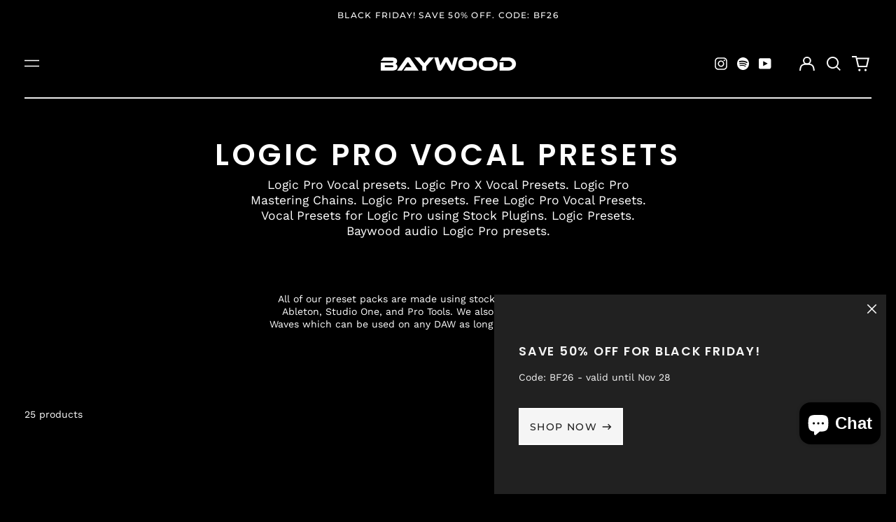

--- FILE ---
content_type: text/html; charset=utf-8
request_url: https://baywoodaudio.com/collections/vocal-presets-for-logic-pro-x
body_size: 57083
content:
<!doctype html>
<html class="no-js supports-no-cookies" lang="en">
<head>
  <meta charset="utf-8">
  <meta http-equiv="X-UA-Compatible" content="IE=edge">
  <meta name="viewport" content="width=device-width,initial-scale=1">
  <meta name="theme-color" content="">
  <link rel="canonical" href="https://baywoodaudio.com/collections/vocal-presets-for-logic-pro-x">
  
  
<title>Logic Pro Vocal Presets | Logic Pro X Vocal Presets | Instant Download.
&ndash; BaywoodAudio.com</title><meta name="description" content="Logic Pro Vocal presets. Logic Pro X Vocal Presets. Logic Pro Mastering Chains. Logic Pro presets. Free Logic Pro Vocal Presets. Vocal Presets for Logic Pro using Stock Plugins. Logic Presets."><meta property="og:site_name" content="BaywoodAudio.com">
<meta property="og:url" content="https://baywoodaudio.com/collections/vocal-presets-for-logic-pro-x">
<meta property="og:title" content="Logic Pro Vocal Presets | Logic Pro X Vocal Presets | Instant Download.">
<meta property="og:type" content="product.group">
<meta property="og:description" content="Logic Pro Vocal presets. Logic Pro X Vocal Presets. Logic Pro Mastering Chains. Logic Pro presets. Free Logic Pro Vocal Presets. Vocal Presets for Logic Pro using Stock Plugins. Logic Presets."><meta property="og:image" content="http://baywoodaudio.com/cdn/shop/collections/LPX3.jpg?v=1632237976">
  <meta property="og:image:secure_url" content="https://baywoodaudio.com/cdn/shop/collections/LPX3.jpg?v=1632237976">
  <meta property="og:image:width" content="1000">
  <meta property="og:image:height" content="1000">


<meta name="twitter:card" content="summary_large_image">
<meta name="twitter:title" content="Logic Pro Vocal Presets | Logic Pro X Vocal Presets | Instant Download.">
<meta name="twitter:description" content="Logic Pro Vocal presets. Logic Pro X Vocal Presets. Logic Pro Mastering Chains. Logic Pro presets. Free Logic Pro Vocal Presets. Vocal Presets for Logic Pro using Stock Plugins. Logic Presets.">
<style>
  

  

  
  

  
  

  
  
:root {
    --base-font-size: 87.5%;
    --base-line-height: 1.3;
    
    --color-primary-accent: rgb(0, 181, 226);
    --color-primary-text: rgb(255, 255, 255);
    --color-primary-text-rgb: 255, 255, 255;
    --color-primary-background: rgb(0, 0, 0);
    --color-primary-background-hex: #000000;
    --color-primary-meta: rgb(0, 230, 118);
    --color-primary-text--overlay: rgb(0, 0, 0);
    --color-primary-accent--overlay: rgb(0, 0, 0);
    --color-primary-text-placeholder: rgba(255, 255, 255, 0.1);
    --color-primary-background-0: rgba(0, 0, 0, 0);
    --color-primary-border: #ebebeb;

    /*
    Secondary color scheme
    */
    --color-secondary-accent: rgb(0, 230, 118);
    --color-secondary-text: rgb(245, 245, 245);
    --color-secondary-background: rgb(33, 33, 33);
    --color-secondary-background-hex: #212121;
    --color-secondary-meta: rgb(0, 181, 226);
    --color-secondary-text--overlay: rgb(33, 33, 33);
    --color-secondary-accent--overlay: rgb(33, 33, 33);
    --color-secondary-text-placeholder: rgba(245, 245, 245, 0.1);
    --color-secondary-background-0: rgba(33, 33, 33, 0);
    --color-secondary-border: #cfcfcf;

    /*
    Tertiary color scheme
    */
    --color-tertiary-accent: rgb(0, 230, 118);
    --color-tertiary-text: rgb(245, 245, 245);
    --color-tertiary-background: rgb(33, 33, 33);
    --color-tertiary-background-hex: #212121;
    --color-tertiary-meta: rgb(0, 181, 226);
    --color-tertiary-text--overlay: rgb(33, 33, 33);
    --color-tertiary-accent--overlay: rgb(33, 33, 33);
    --color-tertiary-text-placeholder: rgba(245, 245, 245, 0.1);
    --color-tertiary-background-0: rgba(33, 33, 33, 0);
    --color-tertiary-border: #ffffff;

    --color-white-text: rgb(255, 255, 255);
    --color-black-text: rgb(0, 0, 0);
    --color-white-accent: rgb(255, 255, 255);
    --color-black-accent: rgb(0, 0, 0);
    --color-white-text--overlay: rgb(0, 0, 0);
    --color-black-text--overlay: rgb(255, 255, 255);


    --heading-font: Poppins, sans-serif;
    --heading-font-weight: 600;
    --heading-font-style: normal;

    --body-font: "Work Sans", sans-serif;
    --body-font-weight: 400;
    --body-font-style: normal;
    --body-font-bold-weight: bold;

    --secondary-font: Montserrat, sans-serif;
    --secondary-font-weight: 500;
    --secondary-font-style: normal;

    --heading-letterspacing: 0.1em;
    --heading-capitalize: uppercase;
    --text-overlay-letterspacing: 0.1em;

    --navigation-font: ;
    --navigation-font-weight: ;
    --navigation-font-style: ;

    --navigation-capitalize: none;
    --navigation-letterspacing: 0.0em;

    --section-title-capitalize: none;
    --section-title-letterspacing: 0.0em;
    --section-title-align: center;

    --secondary-title-capitalize: uppercase;
    --secondary-letterspacing: 0.1em;

    --rte-font-size: 1.25rem;

    /*
    SVG ico select
    */
    --icon-svg-select: url(//baywoodaudio.com/cdn/shop/t/88/assets/ico-select.svg?v=165064643547744354671717783466);
    --icon-svg-select-primary: url(//baywoodaudio.com/cdn/shop/t/88/assets/ico-select-primary.svg?v=43699402385093155231750975146);
    --icon-svg-select-secondary: url(//baywoodaudio.com/cdn/shop/t/88/assets/ico-select-secondary.svg?v=107189282757669328571728332413);
    --icon-svg-select-tertiary: url(//baywoodaudio.com/cdn/shop/t/88/assets/ico-select-tertiary.svg?v=107189282757669328571728332413);

    --border-width: 2px;
    --text-width: 2px;

    --button-baseline-adjust: 0.0rem;

    --header-height: 120px;
    --announcement-bar-height: 44px;
    --header-height-no-search: 120px;
    --payment-button-height: 60px;
  }

  [data-color-scheme="primary"] {
    --color-scheme-text: 255, 255, 255;
    --color-scheme-background: 0, 0, 0;
    --color-scheme-accent: 0, 181, 226;
    --color-scheme-meta: 0, 230, 118;
    --color-scheme-text--overlay: 0, 0, 0;
    --color-scheme-accent--overlay: 0, 0, 0;
    --color-scheme-border: 235, 235, 235;
    --payment-terms-background-color: #000000;
  }
  [data-color-scheme="secondary"] {
    --color-scheme-text: 245, 245, 245;
    --color-scheme-background: 33, 33, 33;
    --color-scheme-accent: 0, 230, 118;
    --color-scheme-meta: 0, 181, 226;
    --color-scheme-text--overlay: 33, 33, 33;
    --color-scheme-accent--overlay: 33, 33, 33;
    --color-scheme-border: 207, 207, 207;
    --payment-terms-background-color: #212121;
  }
  [data-color-scheme="tertiary"] {
    --color-scheme-text: 245, 245, 245;
    --color-scheme-background: 33, 33, 33;
    --color-scheme-accent: 0, 230, 118;
    --color-scheme-meta: 0, 181, 226;
    --color-scheme-text--overlay: 33, 33, 33;
    --color-scheme-accent--overlay: 33, 33, 33;
    --color-scheme-border: 255, 255, 255;
    --payment-terms-background-color: #212121;
  }

  [data-color-scheme="white"] {
    --color-scheme-text: 255, 255, 255;
    --color-scheme-text--overlay: 0, 0, 0;
  }

  [data-color-scheme="black"] {
    --color-scheme-text: 0, 0, 0;
    --color-scheme-text--overlay: 255, 255, 255;
  }

</style>
<meta property="og:site_name" content="BaywoodAudio.com">
<meta property="og:url" content="https://baywoodaudio.com/collections/vocal-presets-for-logic-pro-x">
<meta property="og:title" content="Logic Pro Vocal Presets | Logic Pro X Vocal Presets | Instant Download.">
<meta property="og:type" content="product.group">
<meta property="og:description" content="Logic Pro Vocal presets. Logic Pro X Vocal Presets. Logic Pro Mastering Chains. Logic Pro presets. Free Logic Pro Vocal Presets. Vocal Presets for Logic Pro using Stock Plugins. Logic Presets."><meta property="og:image" content="http://baywoodaudio.com/cdn/shop/collections/LPX3.jpg?v=1632237976">
  <meta property="og:image:secure_url" content="https://baywoodaudio.com/cdn/shop/collections/LPX3.jpg?v=1632237976">
  <meta property="og:image:width" content="1000">
  <meta property="og:image:height" content="1000">


<meta name="twitter:card" content="summary_large_image">
<meta name="twitter:title" content="Logic Pro Vocal Presets | Logic Pro X Vocal Presets | Instant Download.">
<meta name="twitter:description" content="Logic Pro Vocal presets. Logic Pro X Vocal Presets. Logic Pro Mastering Chains. Logic Pro presets. Free Logic Pro Vocal Presets. Vocal Presets for Logic Pro using Stock Plugins. Logic Presets.">

  <style>#MainContent{opacity:0;visibility:hidden}[x-cloak]{display:none!important}html.js [fade-in-sections] #MainContent [data-fade-in]{opacity:0;transform:translateY(50px);transition-duration:1s;transition-duration:.25s;transition-property:transform,opacity;transition-timing-function:cubic-bezier(.4,0,.2,1)}html.js [fade-in-sections] #MainContent [data-fade-in].in-view{opacity:1;transform:translateY(0)}html.js [fade-in-sections] #MainContent .shopify-section.will-mutate [data-fade-in].in-view{transition-duration:.25s}html{-webkit-text-size-adjust:100%;line-height:1.15;-moz-tab-size:4;-o-tab-size:4;tab-size:4}body{font-family:system-ui,-apple-system,Segoe UI,Roboto,Helvetica,Arial,sans-serif,Apple Color Emoji,Segoe UI Emoji;margin:0}hr{color:inherit;height:0}abbr[title]{-webkit-text-decoration:underline dotted;text-decoration:underline dotted}b,strong{font-weight:bolder}code,kbd,pre,samp{font-family:ui-monospace,SFMono-Regular,Consolas,Liberation Mono,Menlo,monospace;font-size:1em}small{font-size:80%}sub,sup{font-size:75%;line-height:0;position:relative;vertical-align:baseline}sub{bottom:-.25em}sup{top:-.5em}table{border-color:inherit;text-indent:0}button,input,optgroup,select,textarea{font-family:inherit;font-size:100%;line-height:1.15;margin:0}button,select{text-transform:none}[type=button],[type=reset],[type=submit],button{-webkit-appearance:button}::-moz-focus-inner{border-style:none;padding:0}:-moz-focusring{outline:1px dotted ButtonText}:-moz-ui-invalid{box-shadow:none}legend{padding:0}progress{vertical-align:baseline}::-webkit-inner-spin-button,::-webkit-outer-spin-button{height:auto}[type=search]{-webkit-appearance:textfield;outline-offset:-2px}::-webkit-search-decoration{-webkit-appearance:none}::-webkit-file-upload-button{-webkit-appearance:button;font:inherit}summary{display:list-item}blockquote,dd,dl,figure,h1,h2,h3,h4,h5,h6,hr,p,pre{margin:0}button{background-color:transparent;background-image:none}fieldset,ol,ul{margin:0;padding:0}ol,ul{list-style:none}html{font-family:ui-sans-serif,system-ui,-apple-system,BlinkMacSystemFont,Segoe UI,Roboto,Helvetica Neue,Arial,Noto Sans,sans-serif,Apple Color Emoji,Segoe UI Emoji,Segoe UI Symbol,Noto Color Emoji;line-height:1.5}body{font-family:inherit;line-height:inherit}*,:after,:before{border:0 solid;box-sizing:border-box}hr{border-top-width:1px}img{border-style:solid}textarea{resize:vertical}input::-moz-placeholder,textarea::-moz-placeholder{color:#9ca3af;opacity:1}input:-ms-input-placeholder,textarea:-ms-input-placeholder{color:#9ca3af;opacity:1}input::placeholder,textarea::placeholder{color:#9ca3af;opacity:1}[role=button],button{cursor:pointer}:-moz-focusring{outline:auto}table{border-collapse:collapse}h1,h2,h3,h4,h5,h6{font-size:inherit;font-weight:inherit}a{color:inherit;text-decoration:inherit}button,input,optgroup,select,textarea{color:inherit;line-height:inherit;padding:0}code,kbd,pre,samp{font-family:ui-monospace,SFMono-Regular,Menlo,Monaco,Consolas,Liberation Mono,Courier New,monospace}audio,canvas,embed,iframe,img,object,svg,video{display:block;vertical-align:middle}img,video{height:auto;max-width:100%}*,:after,:before{--tw-border-opacity:1;border-color:rgba(229,231,235,var(--tw-border-opacity))}.container{width:100%}@media (min-width:40em){.container{max-width:40em}}@media (min-width:48em){.container{max-width:48em}}@media (min-width:64em){.container{max-width:64em}}@media (min-width:80em){.container{max-width:80em}}.fixed{position:fixed}.absolute{position:absolute}.relative{position:relative}.top-0{top:0}.top-1\/2{top:50%}.right-0{right:0}.bottom-0{bottom:0}.bottom-4{bottom:1rem}.bottom-border-width{bottom:var(--border-width)}.left-0{left:0}.z-10{z-index:10}.z-20{z-index:20}.z-50{z-index:50}.z-60{z-index:70}.z-99{z-index:99}.z-100{z-index:100}.-m-1{margin:-.25rem}.mx-auto{margin-left:auto;margin-right:auto}.-mx-4{margin-left:-1rem;margin-right:-1rem}.mt-1{margin-top:.25rem}.mt-4{margin-top:1rem}.-mt-2{margin-top:-.5rem}.mr-1{margin-right:.25rem}.mr-4{margin-right:1rem}.mr-10{margin-right:2.5rem}.mb-4{margin-bottom:1rem}.ml-4{margin-left:1rem}.ml-8{margin-left:2rem}.block{display:block}.inline-block{display:inline-block}.flex{display:flex}.grid{display:grid}.hidden{display:none}.h-5{height:1.25rem}.h-6{height:1.5rem}.h-7{height:1.75rem}.h-32{height:8rem}.h-header-no-search{height:var(--header-height-no-search)}.max-h-screen-header{max-height:calc(100vh - var(--header-height, 0px))}.w-0{width:0}.w-3{width:.75rem}.w-5{width:1.25rem}.w-6{width:1.5rem}.w-7{width:1.75rem}.w-1\/3{width:33.333333%}.w-full{width:100%}.flex-grow-0{flex-grow:0}.flex-grow{flex-grow:1}.origin-center{transform-origin:center}.transform{--tw-translate-x:0;--tw-translate-y:0;--tw-rotate:0;--tw-skew-x:0;--tw-skew-y:0;--tw-scale-x:1;--tw-scale-y:1;transform:translateX(var(--tw-translate-x)) translateY(var(--tw-translate-y)) rotate(var(--tw-rotate)) skewX(var(--tw-skew-x)) skewY(var(--tw-skew-y)) scaleX(var(--tw-scale-x)) scaleY(var(--tw-scale-y))}.translate-x-1\/4{--tw-translate-x:25%}.translate-y-0{--tw-translate-y:0px}.translate-y-1\/4{--tw-translate-y:25%}.translate-y-full{--tw-translate-y:100%}.-translate-y-1\/2{--tw-translate-y:-50%}.-translate-y-1\/4{--tw-translate-y:-25%}.-translate-y-full{--tw-translate-y:-100%}.translate-y-search-results{--tw-translate-y:calc(100% - var(--border-width))}.rotate-180{--tw-rotate:180deg}.grid-flow-row-dense{grid-auto-flow:row dense}.flex-wrap{flex-wrap:wrap}.items-center{align-items:center}.justify-start{justify-content:flex-start}.justify-end{justify-content:flex-end}.justify-center{justify-content:center}.justify-between{justify-content:space-between}.overflow-hidden{overflow:hidden}.overflow-y-auto{overflow-y:auto}.rounded-full{border-radius:9999px}.border{border-width:1px}.border-b-theme-width{border-bottom-width:var(--border-width)}.border-transparent{border-color:transparent}.border-scheme-text{--tw-border-opacity:1;border-color:rgba(var(--color-scheme-text),var(--tw-border-opacity))}.border-scheme-border{--tw-border-opacity:1;border-color:rgba(var(--color-scheme-border),var(--tw-border-opacity))}.bg-scheme-text{--tw-bg-opacity:1;background-color:rgba(var(--color-scheme-text),var(--tw-bg-opacity))}.bg-scheme-background{--tw-bg-opacity:1;background-color:rgba(var(--color-scheme-background),var(--tw-bg-opacity))}.bg-gradient-to-b{background-image:linear-gradient(to bottom,var(--tw-gradient-stops))}.from-black{--tw-gradient-from:#000;--tw-gradient-stops:var(--tw-gradient-from),var(--tw-gradient-to,transparent)}.from-white{--tw-gradient-from:#fff;--tw-gradient-stops:var(--tw-gradient-from),var(--tw-gradient-to,hsla(0,0%,100%,0))}.to-transparent{--tw-gradient-to:transparent}.fill-current{fill:currentColor}.p-1{padding:.25rem}.px-4{padding-left:1rem;padding-right:1rem}.py-1{padding-bottom:.25rem;padding-top:.25rem}.py-2{padding-bottom:.5rem;padding-top:.5rem}.py-4{padding-bottom:1rem;padding-top:1rem}.pt-2{padding-top:.5rem}.pr-1{padding-right:.25rem}.pb-4{padding-bottom:1rem}.pl-9{padding-left:2.25rem}.text-left{text-align:left}.text-center{text-align:center}.text-right{text-align:right}.align-middle{vertical-align:middle}.text-xs{font-size:.64rem}.text-sm,.text-xs{line-height:var(--base-line-height)}.text-sm{font-size:.875rem}.text-base{font-size:1rem}.text-base,.text-xl{line-height:var(--base-line-height)}.text-xl{font-size:1.563rem}.font-bold{font-weight:700}.italic{font-style:italic}.oldstyle-nums{--tw-ordinal:var(--tw-empty,/*!*/ /*!*/);--tw-slashed-zero:var(--tw-empty,/*!*/ /*!*/);--tw-numeric-figure:var(--tw-empty,/*!*/ /*!*/);--tw-numeric-spacing:var(--tw-empty,/*!*/ /*!*/);--tw-numeric-fraction:var(--tw-empty,/*!*/ /*!*/);--tw-numeric-figure:oldstyle-nums;font-variant-numeric:var(--tw-ordinal) var(--tw-slashed-zero) var(--tw-numeric-figure) var(--tw-numeric-spacing) var(--tw-numeric-fraction)}.leading-zero{line-height:0}.text-scheme-text{--tw-text-opacity:1;color:rgba(var(--color-scheme-text),var(--tw-text-opacity))}.text-scheme-text-overlay{--tw-text-opacity:1;color:rgba(var(--color-scheme-text--overlay),var(--tw-text-opacity))}.hover\:text-scheme-accent:hover{--tw-text-opacity:1;color:rgba(var(--color-scheme-accent),var(--tw-text-opacity))}.placeholder-current::-moz-placeholder{color:currentColor}.placeholder-current:-ms-input-placeholder{color:currentColor}.placeholder-current::placeholder{color:currentColor}.opacity-0{opacity:0}.opacity-100{opacity:1}*,:after,:before{--tw-shadow:0 0 #0000;--tw-ring-inset:var(--tw-empty,/*!*/ /*!*/);--tw-ring-offset-width:0px;--tw-ring-offset-color:#fff;--tw-ring-color:rgba(59,130,246,0.5);--tw-ring-offset-shadow:0 0 #0000;--tw-ring-shadow:0 0 #0000}.transition{transition-duration:.15s;transition-property:background-color,border-color,color,fill,stroke,opacity,box-shadow,transform,filter,-webkit-backdrop-filter;transition-property:background-color,border-color,color,fill,stroke,opacity,box-shadow,transform,filter,backdrop-filter;transition-property:background-color,border-color,color,fill,stroke,opacity,box-shadow,transform,filter,backdrop-filter,-webkit-backdrop-filter;transition-timing-function:cubic-bezier(.4,0,.2,1)}.transition-opacity{transition-duration:.15s;transition-property:opacity;transition-timing-function:cubic-bezier(.4,0,.2,1)}.transition-transform{transition-duration:.15s;transition-property:transform;transition-timing-function:cubic-bezier(.4,0,.2,1)}.duration-200{transition-duration:.2s}html{scroll-padding-top:2.5rem}body{display:flex;flex-direction:column;min-height:100vh}body,html{background-color:var(--color-primary-background);color:var(--color-primary-text)}html{font-size:var(--base-font-size);line-height:var(--base-line-height)}.font-heading{font-family:var(--heading-font);font-style:var(--heading-font-style);font-weight:var(--heading-font-weight);letter-spacing:var(--heading-letterspacing);text-transform:var(--heading-capitalize)}.font-body{font-family:var(--body-font);font-style:var(--body-font-style);font-weight:var(--body-font-weight);text-transform:var(--body-font-style)}.font-secondary{font-family:var(--secondary-font);font-style:var(--secondary-font-style);font-weight:var(--secondary-font-weight);letter-spacing:var(--secondary-letterspacing);text-transform:var(--secondary-title-capitalize)}.responsive-image-wrapper:before{content:"";display:block}.responsive-image{opacity:0}.responsive-image.lazyloaded{opacity:1}.responsive-image-placeholder{opacity:.05}.responsive-image.lazyloaded+.responsive-image-placeholder{opacity:0}[data-color-scheme=primary] .responsive-image-placeholder{background-color:var(--color-primary-text)}[data-color-scheme=secondary] .responsive-image-placeholder{background-color:var(--color-secondary-text)}[data-color-scheme=tertiary] .responsive-image-placeholder{background-color:var(--color-tertiary-text)}.no-js .responsive-image-placeholder{display:none}.visually-hidden{clip:rect(0 0 0 0);border:0;height:1px;margin:-1px;overflow:hidden;padding:0;position:absolute!important;width:1px}svg{height:100%;width:100%}.no-js:not(html),[hidden],[x-cloak]{display:none}.no-js .no-js:not(html){display:block}.no-js .no-js:not(html).flex{display:flex}.supports-no-cookies:not(html),[hidden],html.no-js .js-enabled{display:none}.supports-no-cookies .supports-no-cookies:not(html){display:block}.skip-link{background-color:var(--color-primary-text);color:var(--color-primary-background);left:0;opacity:0;padding:1rem;pointer-events:none;position:absolute;top:0;z-index:50}.skip-link:focus{opacity:1;pointer-events:auto}.btn-solid-primary-text,.payment-buttons-primary-text .shopify-payment-button .shopify-payment-button__button--unbranded,.payment-buttons-primary-text .shopify-payment-button .shopify-payment-button__button:not(.shopify-payment-button__button--branded){background:var(--color-primary-text);color:var(--color-primary-text--overlay)}.btn-solid-primary-text:focus,.btn-solid-primary-text:hover,.payment-buttons-primary-text .shopify-payment-button .shopify-payment-button__button--unbranded:focus,.payment-buttons-primary-text .shopify-payment-button .shopify-payment-button__button--unbranded:hover,.payment-buttons-primary-text .shopify-payment-button .shopify-payment-button__button:not(.shopify-payment-button__button--branded):focus,.payment-buttons-primary-text .shopify-payment-button .shopify-payment-button__button:not(.shopify-payment-button__button--branded):hover{background:var(--color-primary-accent);border-color:var(--color-primary-accent);color:var(--color-primary-accent--overlay)}.btn-outline-primary-text{border-color:var(--color-primary-text);color:var(--color-primary-text)}.btn-outline-primary-text:focus,.btn-outline-primary-text:hover{border-color:var(--color-primary-accent);color:var(--color-primary-accent)}.btn-primary-accent-full,.btn-solid-primary-accent,.payment-buttons-primary-accent .shopify-payment-button .shopify-payment-button__button:not(.shopify-payment-button__button--branded),.payment-buttons-primary-accent .shopify-payment-button__button:not(.shopify-payment-button__button--branded) .shopify-payment-button__button--unbranded{background:var(--color-primary-accent);border-color:var(--color-primary-accent);color:var(--color-primary-accent--overlay)}.btn-primary-accent-full:focus,.btn-primary-accent-full:hover,.btn-solid-primary-accent:focus,.btn-solid-primary-accent:hover,.payment-buttons-primary-accent .shopify-payment-button .shopify-payment-button__button:not(.shopify-payment-button__button--branded):focus,.payment-buttons-primary-accent .shopify-payment-button .shopify-payment-button__button:not(.shopify-payment-button__button--branded):hover,.payment-buttons-primary-accent .shopify-payment-button__button:not(.shopify-payment-button__button--branded) .shopify-payment-button__button--unbranded:focus,.payment-buttons-primary-accent .shopify-payment-button__button:not(.shopify-payment-button__button--branded) .shopify-payment-button__button--unbranded:hover{background:var(--color-primary-text);border-color:var(--color-primary-text);color:var(--color-primary-text--overlay)}.btn-outline-primary-accent{border-color:var(--color-primary-accent);color:var(--color-primary-accent)}.btn-outline-primary-accent:focus,.btn-outline-primary-accent:hover{border-color:var(--color-primary-text);color:var(--color-primary-text)}.btn-solid-secondary-text,.payment-buttons-secondary-text .shopify-payment-button .shopify-payment-button__button--unbranded,.payment-buttons-secondary-text .shopify-payment-button .shopify-payment-button__button:not(.shopify-payment-button__button--branded){background:var(--color-secondary-text);color:var(--color-secondary-text--overlay)}.btn-solid-secondary-text:focus,.btn-solid-secondary-text:hover,.payment-buttons-secondary-text .shopify-payment-button .shopify-payment-button__button--unbranded:focus,.payment-buttons-secondary-text .shopify-payment-button .shopify-payment-button__button--unbranded:hover,.payment-buttons-secondary-text .shopify-payment-button .shopify-payment-button__button:not(.shopify-payment-button__button--branded):focus,.payment-buttons-secondary-text .shopify-payment-button .shopify-payment-button__button:not(.shopify-payment-button__button--branded):hover{background:var(--color-secondary-accent);border-color:var(--color-secondary-accent);color:var(--color-secondary-accent--overlay)}.btn-outline-secondary-text{border-color:var(--color-secondary-text);color:var(--color-secondary-text)}.btn-outline-secondary-text:focus,.btn-outline-secondary-text:hover{border-color:var(--color-secondary-accent);color:var(--color-secondary-accent)}.btn-secondary-accent-full,.btn-solid-secondary-accent,.payment-buttons-secondary-accent .shopify-payment-button .shopify-payment-button__button:not(.shopify-payment-button__button--branded),.payment-buttons-secondary-accent .shopify-payment-button__button:not(.shopify-payment-button__button--branded) .shopify-payment-button__button--unbranded{background:var(--color-secondary-accent);border-color:var(--color-secondary-accent);color:var(--color-secondary-accent--overlay)}.btn-secondary-accent-full:focus,.btn-secondary-accent-full:hover,.btn-solid-secondary-accent:focus,.btn-solid-secondary-accent:hover,.payment-buttons-secondary-accent .shopify-payment-button .shopify-payment-button__button:not(.shopify-payment-button__button--branded):focus,.payment-buttons-secondary-accent .shopify-payment-button .shopify-payment-button__button:not(.shopify-payment-button__button--branded):hover,.payment-buttons-secondary-accent .shopify-payment-button__button:not(.shopify-payment-button__button--branded) .shopify-payment-button__button--unbranded:focus,.payment-buttons-secondary-accent .shopify-payment-button__button:not(.shopify-payment-button__button--branded) .shopify-payment-button__button--unbranded:hover{background:var(--color-secondary-text);border-color:var(--color-secondary-text);color:var(--color-secondary-text--overlay)}.btn-outline-secondary-accent{border-color:var(--color-secondary-accent);color:var(--color-secondary-accent)}.btn-outline-secondary-accent:focus,.btn-outline-secondary-accent:hover{border-color:var(--color-secondary-text);color:var(--color-secondary-text)}.btn-solid-tertiary-text,.payment-buttons-tertiary-text .shopify-payment-button .shopify-payment-button__button--unbranded,.payment-buttons-tertiary-text .shopify-payment-button .shopify-payment-button__button:not(.shopify-payment-button__button--branded){background:var(--color-tertiary-text);color:var(--color-tertiary-text--overlay)}.btn-solid-tertiary-text:focus,.btn-solid-tertiary-text:hover,.payment-buttons-tertiary-text .shopify-payment-button .shopify-payment-button__button--unbranded:focus,.payment-buttons-tertiary-text .shopify-payment-button .shopify-payment-button__button--unbranded:hover,.payment-buttons-tertiary-text .shopify-payment-button .shopify-payment-button__button:not(.shopify-payment-button__button--branded):focus,.payment-buttons-tertiary-text .shopify-payment-button .shopify-payment-button__button:not(.shopify-payment-button__button--branded):hover{background:var(--color-tertiary-accent);border-color:var(--color-tertiary-accent);color:var(--color-tertiary-accent--overlay)}.btn-outline-tertiary-text{border-color:var(--color-tertiary-text);color:var(--color-tertiary-text)}.btn-outline-tertiary-text:focus,.btn-outline-tertiary-text:hover{border-color:var(--color-tertiary-accent);color:var(--color-tertiary-accent)}.btn-solid-tertiary-accent,.btn-tertiary-accent-full,.payment-buttons-tertiary-accent .shopify-payment-button .shopify-payment-button__button:not(.shopify-payment-button__button--branded),.payment-buttons-tertiary-accent .shopify-payment-button__button:not(.shopify-payment-button__button--branded) .shopify-payment-button__button--unbranded{background:var(--color-tertiary-accent);border-color:var(--color-tertiary-accent);color:var(--color-tertiary-accent--overlay)}.btn-solid-tertiary-accent:focus,.btn-solid-tertiary-accent:hover,.btn-tertiary-accent-full:focus,.btn-tertiary-accent-full:hover,.payment-buttons-tertiary-accent .shopify-payment-button .shopify-payment-button__button:not(.shopify-payment-button__button--branded):focus,.payment-buttons-tertiary-accent .shopify-payment-button .shopify-payment-button__button:not(.shopify-payment-button__button--branded):hover,.payment-buttons-tertiary-accent .shopify-payment-button__button:not(.shopify-payment-button__button--branded) .shopify-payment-button__button--unbranded:focus,.payment-buttons-tertiary-accent .shopify-payment-button__button:not(.shopify-payment-button__button--branded) .shopify-payment-button__button--unbranded:hover{background:var(--color-tertiary-text);border-color:var(--color-tertiary-text);color:var(--color-tertiary-text--overlay)}.btn-outline-tertiary-accent{border-color:var(--color-tertiary-accent);color:var(--color-tertiary-accent)}.btn-outline-tertiary-accent:focus,.btn-outline-tertiary-accent:hover{border-color:var(--color-tertiary-text);color:var(--color-tertiary-text)}.btn-solid-white-accent,.btn-solid-white-text{background:var(--color-white-text);border-color:var(--color-white-text);color:var(--color-white-text--overlay)}.btn-solid-white-accent:focus,.btn-solid-white-accent:hover,.btn-solid-white-text:focus,.btn-solid-white-text:hover{background:var(--color-primary-accent);border-color:var(--color-primary-accent);color:var(--color-primary-accent--overlay)}.btn-solid-black-accent,.btn-solid-black-text{background:var(--color-black-text);border-color:var(--color-black-text);color:var(--color-black-text--overlay)}.btn-solid-black-accent:focus,.btn-solid-black-accent:hover,.btn-solid-black-text:focus,.btn-solid-black-text:hover{background:var(--color-primary-accent);border-color:var(--color-primary-accent);color:var(--color-primary-accent--overlay)}.button span,.button svg,button span,button svg{pointer-events:none}input{background-color:var(--color-primary-background)}select{-webkit-appearance:none;-moz-appearance:none;appearance:none;background-color:transparent;background-image:var(--icon-svg-select);background-position:100%;background-repeat:no-repeat;background-size:1rem 1rem;border-color:var(--color-primary-border);border-width:0;border-bottom-width:var(--text-width);display:block;padding-bottom:.75rem;padding-top:.75rem;width:100%}.section-y-padding{padding-bottom:2rem;padding-top:2rem}@media (min-width:64em){.section-y-padding{padding-bottom:4rem;padding-top:4rem}}.section-x-padding{padding-left:1.25rem;padding-right:1.25rem}@media (min-width:64em){.section-x-padding{padding-left:2.5rem;padding-right:2.5rem}}.background-video-wrapper--full-screen{padding-bottom:calc(100vh - var(--header-height, 0px))}@media(min-width:1024px){.lg\:background-video-wrapper--full-screen{padding-bottom:calc(100vh - var(--header-height, 0px))}}.background-video-wrapper--full-screen.hero-video{padding-bottom:calc(100vh - var(--announcement-bar-height, 0px))}@media(min-width:1024px){.lg\:background-video-wrapper--full-screen.hero-video{padding-bottom:calc(100vh - var(--announcement-bar-height, 0px))}}#MainContent .shopify-section:first-of-type .section-with-no-padding .h-screen-header,#MainContent .shopify-section:first-of-type .section-with-no-top-padding .h-screen-header{height:calc(100vh - var(--header-height, 0px))}@media(max-width:1023px){#MainContent .shopify-section:first-of-type .section-with-no-padding .background-video-wrapper--full-screen,#MainContent .shopify-section:first-of-type .section-with-no-top-padding .background-video-wrapper--full-screen{padding-bottom:calc(100vh - var(--header-height, 0px))}}@media(min-width:1024px){#MainContent .shopify-section:first-of-type .section-with-no-padding .lg\:background-video-wrapper--full-screen,#MainContent .shopify-section:first-of-type .section-with-no-top-padding .lg\:background-video-wrapper--full-screen{padding-bottom:calc(100vh - var(--header-height, 0px))}}#MainContent .shopify-section:last-of-type .section-with-no-bottom-padding,#MainContent .shopify-section:last-of-type .section-with-no-padding{margin-bottom:calc(var(--border-width)*-1)}@media(max-width:1023px){#MainContent .shopify-section:first-of-type .section-with-no-padding-mobile{margin-top:calc(var(--border-width)*-1)}}@media (min-width:40em){.sm\:oldstyle-nums{--tw-ordinal:var(--tw-empty,/*!*/ /*!*/);--tw-slashed-zero:var(--tw-empty,/*!*/ /*!*/);--tw-numeric-figure:var(--tw-empty,/*!*/ /*!*/);--tw-numeric-spacing:var(--tw-empty,/*!*/ /*!*/);--tw-numeric-fraction:var(--tw-empty,/*!*/ /*!*/);--tw-numeric-figure:oldstyle-nums;font-variant-numeric:var(--tw-ordinal) var(--tw-slashed-zero) var(--tw-numeric-figure) var(--tw-numeric-spacing) var(--tw-numeric-fraction)}}@media (min-width:48em){.md\:oldstyle-nums{--tw-ordinal:var(--tw-empty,/*!*/ /*!*/);--tw-slashed-zero:var(--tw-empty,/*!*/ /*!*/);--tw-numeric-figure:var(--tw-empty,/*!*/ /*!*/);--tw-numeric-spacing:var(--tw-empty,/*!*/ /*!*/);--tw-numeric-fraction:var(--tw-empty,/*!*/ /*!*/);--tw-numeric-figure:oldstyle-nums;font-variant-numeric:var(--tw-ordinal) var(--tw-slashed-zero) var(--tw-numeric-figure) var(--tw-numeric-spacing) var(--tw-numeric-fraction)}}@media (min-width:64em){.lg\:col-span-2{grid-column:span 2/span 2}.lg\:col-end-11{grid-column-end:11}.lg\:col-end-13{grid-column-end:13}.lg\:mr-2{margin-right:.5rem}.lg\:mr-8{margin-right:2rem}.lg\:block{display:block}.lg\:inline-block{display:inline-block}.lg\:hidden{display:none}.lg\:w-auto{width:auto}.lg\:w-2\/3{width:66.666667%}.lg\:w-3\/4{width:75%}.lg\:flex-grow-0{flex-grow:0}.lg\:flex-grow{flex-grow:1}.lg\:grid-cols-12{grid-template-columns:repeat(12,minmax(0,1fr))}.lg\:gap-10{gap:2.5rem}.lg\:py-4{padding-bottom:1rem;padding-top:1rem}.lg\:py-8{padding-top:2rem}.lg\:pb-8,.lg\:py-8{padding-bottom:2rem}.lg\:text-3xl{font-size:2.441rem;line-height:calc(var(--base-line-height)*.9)}.lg\:oldstyle-nums{--tw-ordinal:var(--tw-empty,/*!*/ /*!*/);--tw-slashed-zero:var(--tw-empty,/*!*/ /*!*/);--tw-numeric-figure:var(--tw-empty,/*!*/ /*!*/);--tw-numeric-spacing:var(--tw-empty,/*!*/ /*!*/);--tw-numeric-fraction:var(--tw-empty,/*!*/ /*!*/);--tw-numeric-figure:oldstyle-nums;font-variant-numeric:var(--tw-ordinal) var(--tw-slashed-zero) var(--tw-numeric-figure) var(--tw-numeric-spacing) var(--tw-numeric-fraction)}}@media (min-width:80em){.xl\:oldstyle-nums{--tw-ordinal:var(--tw-empty,/*!*/ /*!*/);--tw-slashed-zero:var(--tw-empty,/*!*/ /*!*/);--tw-numeric-figure:var(--tw-empty,/*!*/ /*!*/);--tw-numeric-spacing:var(--tw-empty,/*!*/ /*!*/);--tw-numeric-fraction:var(--tw-empty,/*!*/ /*!*/);--tw-numeric-figure:oldstyle-nums;font-variant-numeric:var(--tw-ordinal) var(--tw-slashed-zero) var(--tw-numeric-figure) var(--tw-numeric-spacing) var(--tw-numeric-fraction)}}
</style>
  

<script>
function onLoadStylesheet() {
          var url = "//baywoodaudio.com/cdn/shop/t/88/assets/theme.min.css?v=147850295388302790821717783440";
          var link = document.querySelector('link[href="' + url + '"]');
          link.loaded = true;
          link.dispatchEvent(new CustomEvent('stylesLoaded'));
        }
        window.theme_stylesheet = '//baywoodaudio.com/cdn/shop/t/88/assets/theme.min.css?v=147850295388302790821717783440';
</script>
<link rel="stylesheet" href="//baywoodaudio.com/cdn/shop/t/88/assets/theme.min.css?v=147850295388302790821717783440" media="print" onload="this.media='all';onLoadStylesheet();">
<noscript><link rel="stylesheet" href="//baywoodaudio.com/cdn/shop/t/88/assets/theme.min.css?v=147850295388302790821717783440"></noscript>

  

  


  <script type="text/javascript">
    document.documentElement.className = document.documentElement.className.replace('no-js', 'js');

    window.theme = {
      strings: {
        addToCart: "Add to Cart",
        soldOut: "Sold Out",
        unavailable: "Unavailable",
        onlineEvent: "Online event",
        addressNoResults: "No results for that address",
        addressQueryLimit: "You have exceeded the Google API usage limit. Consider upgrading to a \u003ca href=\"https:\/\/developers.google.com\/maps\/premium\/usage-limits\"\u003ePremium Plan\u003c\/a\u003e.",
        addressError: "Error looking up that address",
        authError: "There was a problem authenticating your Google Maps account.",
      },
      moneyFormat: "${{amount}}",
      locale: "en",
    };

    
  </script>

  <style>
    @font-face {
  font-family: Poppins;
  font-weight: 600;
  font-style: normal;
  font-display: swap;
  src: url("//baywoodaudio.com/cdn/fonts/poppins/poppins_n6.aa29d4918bc243723d56b59572e18228ed0786f6.woff2") format("woff2"),
       url("//baywoodaudio.com/cdn/fonts/poppins/poppins_n6.5f815d845fe073750885d5b7e619ee00e8111208.woff") format("woff");
}

    @font-face {
  font-family: Montserrat;
  font-weight: 500;
  font-style: normal;
  font-display: swap;
  src: url("//baywoodaudio.com/cdn/fonts/montserrat/montserrat_n5.07ef3781d9c78c8b93c98419da7ad4fbeebb6635.woff2") format("woff2"),
       url("//baywoodaudio.com/cdn/fonts/montserrat/montserrat_n5.adf9b4bd8b0e4f55a0b203cdd84512667e0d5e4d.woff") format("woff");
}

    @font-face {
  font-family: "Work Sans";
  font-weight: 400;
  font-style: normal;
  font-display: swap;
  src: url("//baywoodaudio.com/cdn/fonts/work_sans/worksans_n4.b7973b3d07d0ace13de1b1bea9c45759cdbe12cf.woff2") format("woff2"),
       url("//baywoodaudio.com/cdn/fonts/work_sans/worksans_n4.cf5ceb1e6d373a9505e637c1aff0a71d0959556d.woff") format("woff");
}

    @font-face {
  font-family: "Work Sans";
  font-weight: 700;
  font-style: normal;
  font-display: swap;
  src: url("//baywoodaudio.com/cdn/fonts/work_sans/worksans_n7.e2cf5bd8f2c7e9d30c030f9ea8eafc69f5a92f7b.woff2") format("woff2"),
       url("//baywoodaudio.com/cdn/fonts/work_sans/worksans_n7.20f1c80359e7f7b4327b81543e1acb5c32cd03cd.woff") format("woff");
}

    @font-face {
  font-family: "Work Sans";
  font-weight: 700;
  font-style: normal;
  font-display: swap;
  src: url("//baywoodaudio.com/cdn/fonts/work_sans/worksans_n7.e2cf5bd8f2c7e9d30c030f9ea8eafc69f5a92f7b.woff2") format("woff2"),
       url("//baywoodaudio.com/cdn/fonts/work_sans/worksans_n7.20f1c80359e7f7b4327b81543e1acb5c32cd03cd.woff") format("woff");
}

    @font-face {
  font-family: "Work Sans";
  font-weight: 400;
  font-style: italic;
  font-display: swap;
  src: url("//baywoodaudio.com/cdn/fonts/work_sans/worksans_i4.16ff51e3e71fc1d09ff97b9ff9ccacbeeb384ec4.woff2") format("woff2"),
       url("//baywoodaudio.com/cdn/fonts/work_sans/worksans_i4.ed4a1418cba5b7f04f79e4d5c8a5f1a6bd34f23b.woff") format("woff");
}

    @font-face {
  font-family: "Work Sans";
  font-weight: 700;
  font-style: italic;
  font-display: swap;
  src: url("//baywoodaudio.com/cdn/fonts/work_sans/worksans_i7.7cdba6320b03c03dcaa365743a4e0e729fe97e54.woff2") format("woff2"),
       url("//baywoodaudio.com/cdn/fonts/work_sans/worksans_i7.42a9f4016982495f4c0b0fb3dc64cf8f2d0c3eaa.woff") format("woff");
}

  </style>
  <script>
    function defineGlobalOnce(name, value) {
      if (!window[name]) {
        window[name] = value;
      }
    }
  </script>
  

  

  <script>window.performance && window.performance.mark && window.performance.mark('shopify.content_for_header.start');</script><meta name="google-site-verification" content="BK1DIlRj4EH6ulXau-myhPC2vn2dgMiNuoHjJPAxKSY">
<meta name="facebook-domain-verification" content="n2s0yq5b4k7old7ed5kvm0uii0bnrq">
<meta id="shopify-digital-wallet" name="shopify-digital-wallet" content="/19319259202/digital_wallets/dialog">
<meta name="shopify-checkout-api-token" content="21b22c714b3bdd71cc2aec99750aa7bf">
<meta id="in-context-paypal-metadata" data-shop-id="19319259202" data-venmo-supported="false" data-environment="production" data-locale="en_US" data-paypal-v4="true" data-currency="USD">
<link rel="alternate" type="application/atom+xml" title="Feed" href="/collections/vocal-presets-for-logic-pro-x.atom" />
<link rel="next" href="/collections/vocal-presets-for-logic-pro-x?page=2">
<link rel="alternate" type="application/json+oembed" href="https://baywoodaudio.com/collections/vocal-presets-for-logic-pro-x.oembed">
<script async="async" src="/checkouts/internal/preloads.js?locale=en-US"></script>
<link rel="preconnect" href="https://shop.app" crossorigin="anonymous">
<script async="async" src="https://shop.app/checkouts/internal/preloads.js?locale=en-US&shop_id=19319259202" crossorigin="anonymous"></script>
<script id="apple-pay-shop-capabilities" type="application/json">{"shopId":19319259202,"countryCode":"US","currencyCode":"USD","merchantCapabilities":["supports3DS"],"merchantId":"gid:\/\/shopify\/Shop\/19319259202","merchantName":"BaywoodAudio.com","requiredBillingContactFields":["postalAddress","email"],"requiredShippingContactFields":["postalAddress","email"],"shippingType":"shipping","supportedNetworks":["visa","masterCard","amex","discover","elo","jcb"],"total":{"type":"pending","label":"BaywoodAudio.com","amount":"1.00"},"shopifyPaymentsEnabled":true,"supportsSubscriptions":true}</script>
<script id="shopify-features" type="application/json">{"accessToken":"21b22c714b3bdd71cc2aec99750aa7bf","betas":["rich-media-storefront-analytics"],"domain":"baywoodaudio.com","predictiveSearch":true,"shopId":19319259202,"locale":"en"}</script>
<script>var Shopify = Shopify || {};
Shopify.shop = "baywood-media.myshopify.com";
Shopify.locale = "en";
Shopify.currency = {"active":"USD","rate":"1.0"};
Shopify.country = "US";
Shopify.theme = {"name":"Label","id":126988451906,"schema_name":"Label","schema_version":"3.6.0","theme_store_id":773,"role":"main"};
Shopify.theme.handle = "null";
Shopify.theme.style = {"id":null,"handle":null};
Shopify.cdnHost = "baywoodaudio.com/cdn";
Shopify.routes = Shopify.routes || {};
Shopify.routes.root = "/";</script>
<script type="module">!function(o){(o.Shopify=o.Shopify||{}).modules=!0}(window);</script>
<script>!function(o){function n(){var o=[];function n(){o.push(Array.prototype.slice.apply(arguments))}return n.q=o,n}var t=o.Shopify=o.Shopify||{};t.loadFeatures=n(),t.autoloadFeatures=n()}(window);</script>
<script>
  window.ShopifyPay = window.ShopifyPay || {};
  window.ShopifyPay.apiHost = "shop.app\/pay";
  window.ShopifyPay.redirectState = null;
</script>
<script id="shop-js-analytics" type="application/json">{"pageType":"collection"}</script>
<script defer="defer" async type="module" src="//baywoodaudio.com/cdn/shopifycloud/shop-js/modules/v2/client.init-shop-cart-sync_D0dqhulL.en.esm.js"></script>
<script defer="defer" async type="module" src="//baywoodaudio.com/cdn/shopifycloud/shop-js/modules/v2/chunk.common_CpVO7qML.esm.js"></script>
<script type="module">
  await import("//baywoodaudio.com/cdn/shopifycloud/shop-js/modules/v2/client.init-shop-cart-sync_D0dqhulL.en.esm.js");
await import("//baywoodaudio.com/cdn/shopifycloud/shop-js/modules/v2/chunk.common_CpVO7qML.esm.js");

  window.Shopify.SignInWithShop?.initShopCartSync?.({"fedCMEnabled":true,"windoidEnabled":true});

</script>
<script>
  window.Shopify = window.Shopify || {};
  if (!window.Shopify.featureAssets) window.Shopify.featureAssets = {};
  window.Shopify.featureAssets['shop-js'] = {"shop-cart-sync":["modules/v2/client.shop-cart-sync_D9bwt38V.en.esm.js","modules/v2/chunk.common_CpVO7qML.esm.js"],"init-fed-cm":["modules/v2/client.init-fed-cm_BJ8NPuHe.en.esm.js","modules/v2/chunk.common_CpVO7qML.esm.js"],"init-shop-email-lookup-coordinator":["modules/v2/client.init-shop-email-lookup-coordinator_pVrP2-kG.en.esm.js","modules/v2/chunk.common_CpVO7qML.esm.js"],"shop-cash-offers":["modules/v2/client.shop-cash-offers_CNh7FWN-.en.esm.js","modules/v2/chunk.common_CpVO7qML.esm.js","modules/v2/chunk.modal_DKF6x0Jh.esm.js"],"init-shop-cart-sync":["modules/v2/client.init-shop-cart-sync_D0dqhulL.en.esm.js","modules/v2/chunk.common_CpVO7qML.esm.js"],"init-windoid":["modules/v2/client.init-windoid_DaoAelzT.en.esm.js","modules/v2/chunk.common_CpVO7qML.esm.js"],"shop-toast-manager":["modules/v2/client.shop-toast-manager_1DND8Tac.en.esm.js","modules/v2/chunk.common_CpVO7qML.esm.js"],"pay-button":["modules/v2/client.pay-button_CFeQi1r6.en.esm.js","modules/v2/chunk.common_CpVO7qML.esm.js"],"shop-button":["modules/v2/client.shop-button_Ca94MDdQ.en.esm.js","modules/v2/chunk.common_CpVO7qML.esm.js"],"shop-login-button":["modules/v2/client.shop-login-button_DPYNfp1Z.en.esm.js","modules/v2/chunk.common_CpVO7qML.esm.js","modules/v2/chunk.modal_DKF6x0Jh.esm.js"],"avatar":["modules/v2/client.avatar_BTnouDA3.en.esm.js"],"shop-follow-button":["modules/v2/client.shop-follow-button_BMKh4nJE.en.esm.js","modules/v2/chunk.common_CpVO7qML.esm.js","modules/v2/chunk.modal_DKF6x0Jh.esm.js"],"init-customer-accounts-sign-up":["modules/v2/client.init-customer-accounts-sign-up_CJXi5kRN.en.esm.js","modules/v2/client.shop-login-button_DPYNfp1Z.en.esm.js","modules/v2/chunk.common_CpVO7qML.esm.js","modules/v2/chunk.modal_DKF6x0Jh.esm.js"],"init-shop-for-new-customer-accounts":["modules/v2/client.init-shop-for-new-customer-accounts_BoBxkgWu.en.esm.js","modules/v2/client.shop-login-button_DPYNfp1Z.en.esm.js","modules/v2/chunk.common_CpVO7qML.esm.js","modules/v2/chunk.modal_DKF6x0Jh.esm.js"],"init-customer-accounts":["modules/v2/client.init-customer-accounts_DCuDTzpR.en.esm.js","modules/v2/client.shop-login-button_DPYNfp1Z.en.esm.js","modules/v2/chunk.common_CpVO7qML.esm.js","modules/v2/chunk.modal_DKF6x0Jh.esm.js"],"checkout-modal":["modules/v2/client.checkout-modal_U_3e4VxF.en.esm.js","modules/v2/chunk.common_CpVO7qML.esm.js","modules/v2/chunk.modal_DKF6x0Jh.esm.js"],"lead-capture":["modules/v2/client.lead-capture_DEgn0Z8u.en.esm.js","modules/v2/chunk.common_CpVO7qML.esm.js","modules/v2/chunk.modal_DKF6x0Jh.esm.js"],"shop-login":["modules/v2/client.shop-login_CoM5QKZ_.en.esm.js","modules/v2/chunk.common_CpVO7qML.esm.js","modules/v2/chunk.modal_DKF6x0Jh.esm.js"],"payment-terms":["modules/v2/client.payment-terms_BmrqWn8r.en.esm.js","modules/v2/chunk.common_CpVO7qML.esm.js","modules/v2/chunk.modal_DKF6x0Jh.esm.js"]};
</script>
<script>(function() {
  var isLoaded = false;
  function asyncLoad() {
    if (isLoaded) return;
    isLoaded = true;
    var urls = ["https:\/\/widgetic.com\/sdk\/sdk.js?shop=baywood-media.myshopify.com","https:\/\/pixel.cornercart.io\/embed.js?shop=baywood-media.myshopify.com","https:\/\/convoy.usecorner.io\/convoy.js?shop=baywood-media.myshopify.com","\/\/cdn.shopify.com\/proxy\/4512874e6f2e04a23f2565ca6f70412fbb66c27bbea00099ce9cc1a157bc8ed0\/static.cdn.printful.com\/static\/js\/external\/shopify-product-customizer.js?v=0.28\u0026shop=baywood-media.myshopify.com\u0026sp-cache-control=cHVibGljLCBtYXgtYWdlPTkwMA","https:\/\/static.klaviyo.com\/onsite\/js\/klaviyo.js?company_id=N6e7sE\u0026shop=baywood-media.myshopify.com","https:\/\/cdn.commoninja.com\/sdk\/latest\/commonninja.js?shop=baywood-media.myshopify.com"];
    for (var i = 0; i < urls.length; i++) {
      var s = document.createElement('script');
      s.type = 'text/javascript';
      s.async = true;
      s.src = urls[i];
      var x = document.getElementsByTagName('script')[0];
      x.parentNode.insertBefore(s, x);
    }
  };
  if(window.attachEvent) {
    window.attachEvent('onload', asyncLoad);
  } else {
    window.addEventListener('load', asyncLoad, false);
  }
})();</script>
<script id="__st">var __st={"a":19319259202,"offset":-28800,"reqid":"27875734-1003-404d-ad5b-f5b9ec54998a-1764436494","pageurl":"baywoodaudio.com\/collections\/vocal-presets-for-logic-pro-x","u":"365c760b6174","p":"collection","rtyp":"collection","rid":161161347138};</script>
<script>window.ShopifyPaypalV4VisibilityTracking = true;</script>
<script id="captcha-bootstrap">!function(){'use strict';const t='contact',e='account',n='new_comment',o=[[t,t],['blogs',n],['comments',n],[t,'customer']],c=[[e,'customer_login'],[e,'guest_login'],[e,'recover_customer_password'],[e,'create_customer']],r=t=>t.map((([t,e])=>`form[action*='/${t}']:not([data-nocaptcha='true']) input[name='form_type'][value='${e}']`)).join(','),a=t=>()=>t?[...document.querySelectorAll(t)].map((t=>t.form)):[];function s(){const t=[...o],e=r(t);return a(e)}const i='password',u='form_key',d=['recaptcha-v3-token','g-recaptcha-response','h-captcha-response',i],f=()=>{try{return window.sessionStorage}catch{return}},m='__shopify_v',_=t=>t.elements[u];function p(t,e,n=!1){try{const o=window.sessionStorage,c=JSON.parse(o.getItem(e)),{data:r}=function(t){const{data:e,action:n}=t;return t[m]||n?{data:e,action:n}:{data:t,action:n}}(c);for(const[e,n]of Object.entries(r))t.elements[e]&&(t.elements[e].value=n);n&&o.removeItem(e)}catch(o){console.error('form repopulation failed',{error:o})}}const l='form_type',E='cptcha';function T(t){t.dataset[E]=!0}const w=window,h=w.document,L='Shopify',v='ce_forms',y='captcha';let A=!1;((t,e)=>{const n=(g='f06e6c50-85a8-45c8-87d0-21a2b65856fe',I='https://cdn.shopify.com/shopifycloud/storefront-forms-hcaptcha/ce_storefront_forms_captcha_hcaptcha.v1.5.2.iife.js',D={infoText:'Protected by hCaptcha',privacyText:'Privacy',termsText:'Terms'},(t,e,n)=>{const o=w[L][v],c=o.bindForm;if(c)return c(t,g,e,D).then(n);var r;o.q.push([[t,g,e,D],n]),r=I,A||(h.body.append(Object.assign(h.createElement('script'),{id:'captcha-provider',async:!0,src:r})),A=!0)});var g,I,D;w[L]=w[L]||{},w[L][v]=w[L][v]||{},w[L][v].q=[],w[L][y]=w[L][y]||{},w[L][y].protect=function(t,e){n(t,void 0,e),T(t)},Object.freeze(w[L][y]),function(t,e,n,w,h,L){const[v,y,A,g]=function(t,e,n){const i=e?o:[],u=t?c:[],d=[...i,...u],f=r(d),m=r(i),_=r(d.filter((([t,e])=>n.includes(e))));return[a(f),a(m),a(_),s()]}(w,h,L),I=t=>{const e=t.target;return e instanceof HTMLFormElement?e:e&&e.form},D=t=>v().includes(t);t.addEventListener('submit',(t=>{const e=I(t);if(!e)return;const n=D(e)&&!e.dataset.hcaptchaBound&&!e.dataset.recaptchaBound,o=_(e),c=g().includes(e)&&(!o||!o.value);(n||c)&&t.preventDefault(),c&&!n&&(function(t){try{if(!f())return;!function(t){const e=f();if(!e)return;const n=_(t);if(!n)return;const o=n.value;o&&e.removeItem(o)}(t);const e=Array.from(Array(32),(()=>Math.random().toString(36)[2])).join('');!function(t,e){_(t)||t.append(Object.assign(document.createElement('input'),{type:'hidden',name:u})),t.elements[u].value=e}(t,e),function(t,e){const n=f();if(!n)return;const o=[...t.querySelectorAll(`input[type='${i}']`)].map((({name:t})=>t)),c=[...d,...o],r={};for(const[a,s]of new FormData(t).entries())c.includes(a)||(r[a]=s);n.setItem(e,JSON.stringify({[m]:1,action:t.action,data:r}))}(t,e)}catch(e){console.error('failed to persist form',e)}}(e),e.submit())}));const S=(t,e)=>{t&&!t.dataset[E]&&(n(t,e.some((e=>e===t))),T(t))};for(const o of['focusin','change'])t.addEventListener(o,(t=>{const e=I(t);D(e)&&S(e,y())}));const B=e.get('form_key'),M=e.get(l),P=B&&M;t.addEventListener('DOMContentLoaded',(()=>{const t=y();if(P)for(const e of t)e.elements[l].value===M&&p(e,B);[...new Set([...A(),...v().filter((t=>'true'===t.dataset.shopifyCaptcha))])].forEach((e=>S(e,t)))}))}(h,new URLSearchParams(w.location.search),n,t,e,['guest_login'])})(!1,!0)}();</script>
<script integrity="sha256-52AcMU7V7pcBOXWImdc/TAGTFKeNjmkeM1Pvks/DTgc=" data-source-attribution="shopify.loadfeatures" defer="defer" src="//baywoodaudio.com/cdn/shopifycloud/storefront/assets/storefront/load_feature-81c60534.js" crossorigin="anonymous"></script>
<script crossorigin="anonymous" defer="defer" src="//baywoodaudio.com/cdn/shopifycloud/storefront/assets/shopify_pay/storefront-65b4c6d7.js?v=20250812"></script>
<script data-source-attribution="shopify.dynamic_checkout.dynamic.init">var Shopify=Shopify||{};Shopify.PaymentButton=Shopify.PaymentButton||{isStorefrontPortableWallets:!0,init:function(){window.Shopify.PaymentButton.init=function(){};var t=document.createElement("script");t.src="https://baywoodaudio.com/cdn/shopifycloud/portable-wallets/latest/portable-wallets.en.js",t.type="module",document.head.appendChild(t)}};
</script>
<script data-source-attribution="shopify.dynamic_checkout.buyer_consent">
  function portableWalletsHideBuyerConsent(e){var t=document.getElementById("shopify-buyer-consent"),n=document.getElementById("shopify-subscription-policy-button");t&&n&&(t.classList.add("hidden"),t.setAttribute("aria-hidden","true"),n.removeEventListener("click",e))}function portableWalletsShowBuyerConsent(e){var t=document.getElementById("shopify-buyer-consent"),n=document.getElementById("shopify-subscription-policy-button");t&&n&&(t.classList.remove("hidden"),t.removeAttribute("aria-hidden"),n.addEventListener("click",e))}window.Shopify?.PaymentButton&&(window.Shopify.PaymentButton.hideBuyerConsent=portableWalletsHideBuyerConsent,window.Shopify.PaymentButton.showBuyerConsent=portableWalletsShowBuyerConsent);
</script>
<script data-source-attribution="shopify.dynamic_checkout.cart.bootstrap">document.addEventListener("DOMContentLoaded",(function(){function t(){return document.querySelector("shopify-accelerated-checkout-cart, shopify-accelerated-checkout")}if(t())Shopify.PaymentButton.init();else{new MutationObserver((function(e,n){t()&&(Shopify.PaymentButton.init(),n.disconnect())})).observe(document.body,{childList:!0,subtree:!0})}}));
</script>
<link id="shopify-accelerated-checkout-styles" rel="stylesheet" media="screen" href="https://baywoodaudio.com/cdn/shopifycloud/portable-wallets/latest/accelerated-checkout-backwards-compat.css" crossorigin="anonymous">
<style id="shopify-accelerated-checkout-cart">
        #shopify-buyer-consent {
  margin-top: 1em;
  display: inline-block;
  width: 100%;
}

#shopify-buyer-consent.hidden {
  display: none;
}

#shopify-subscription-policy-button {
  background: none;
  border: none;
  padding: 0;
  text-decoration: underline;
  font-size: inherit;
  cursor: pointer;
}

#shopify-subscription-policy-button::before {
  box-shadow: none;
}

      </style>

<script>window.performance && window.performance.mark && window.performance.mark('shopify.content_for_header.end');</script>

<script>
  (function(w, d, t, h, s, n) {
    w.FlodeskObject = n;
    var fn = function() {
      (w[n].q = w[n].q || []).push(arguments);
    };
    w[n] = w[n] || fn;
    var f = d.getElementsByTagName(t)[0];
    var v = '?v=' + Math.floor(new Date().getTime() / (120 * 1000)) * 60;
    var sm = d.createElement(t);
    sm.async = true;
    sm.type = 'module';
    sm.src = h + s + '.mjs' + v;
    f.parentNode.insertBefore(sm, f);
    var sn = d.createElement(t);
    sn.async = true;
    sn.noModule = true;
    sn.src = h + s + '.js' + v;
    f.parentNode.insertBefore(sn, f);
  })(window, document, 'script', 'https://assets.flodesk.com', '/universal', 'fd');
</script>




<!-- BEGIN app block: shopify://apps/klaviyo-email-marketing-sms/blocks/klaviyo-onsite-embed/2632fe16-c075-4321-a88b-50b567f42507 -->












  <script async src="https://static.klaviyo.com/onsite/js/N6e7sE/klaviyo.js?company_id=N6e7sE"></script>
  <script>!function(){if(!window.klaviyo){window._klOnsite=window._klOnsite||[];try{window.klaviyo=new Proxy({},{get:function(n,i){return"push"===i?function(){var n;(n=window._klOnsite).push.apply(n,arguments)}:function(){for(var n=arguments.length,o=new Array(n),w=0;w<n;w++)o[w]=arguments[w];var t="function"==typeof o[o.length-1]?o.pop():void 0,e=new Promise((function(n){window._klOnsite.push([i].concat(o,[function(i){t&&t(i),n(i)}]))}));return e}}})}catch(n){window.klaviyo=window.klaviyo||[],window.klaviyo.push=function(){var n;(n=window._klOnsite).push.apply(n,arguments)}}}}();</script>

  




  <script>
    window.klaviyoReviewsProductDesignMode = false
  </script>







<!-- END app block --><!-- BEGIN app block: shopify://apps/searchpie-seo-speed/blocks/sb-snippets/29f6c508-9bb9-4e93-9f98-b637b62f3552 --><!-- BEGIN app snippet: sb-meta-tags --><!-- SearchPie meta tags -->

<title>Logic Pro Vocal Presets | Logic Pro X Vocal Presets | Instant Download.</title><meta name="description" content="Logic Pro Vocal presets. Logic Pro X Vocal Presets. Logic Pro Mastering Chains. Logic Pro presets. Free Logic Pro Vocal Presets. Vocal Presets for Logic Pro using Stock Plugins. Logic Presets.">
<!-- END SearchPie meta tags X --><!-- END app snippet --><!-- BEGIN app snippet: amp -->     
















    

<!-- END app snippet --><!-- BEGIN app snippet: Secomapp-Instant-Page --><script>
    var timeout = 2000;
    (function (w, d, s) {
        function asyncLoad_isp() {
            setTimeout(function () {
                var head = document.head;
                var r = document.createElement('script');
                r.type = "module";
                r.integrity = "sha384-MWfCL6g1OTGsbSwfuMHc8+8J2u71/LA8dzlIN3ycajckxuZZmF+DNjdm7O6H3PSq";
                r.src = "//instant.page/5.1.1";
                r.defer = true;
                head.appendChild(r);
            }, timeout);
        };
        document.addEventListener('DOMContentLoaded', function (event) {
            asyncLoad_isp();
        });
    })(window, document, 'script');
</script>
<!-- END app snippet --><!-- BEGIN app snippet: Secomapp-Breadcrumb --><!-- seo-booster-json-ld-Breadcrumb -->
<script type="application/ld+json">
    {
        "@context": "http://schema.org",
        "@type": "BreadcrumbList",
        "itemListElement": [{
            "@type": "ListItem",
            "position": "1",
            "item": {
                "@type": "Website",
                "@id": "https://baywoodaudio.com",
                "name": "BaywoodAudio.com"
            }
        },{
                "@type": "ListItem",
                "position": "2",
                "item": {
                    "@id":  "https://baywoodaudio.com/collections/vocal-presets-for-logic-pro-x",
                    "name": "Logic Pro Vocal Presets"
                }
            }]

 }

</script>
<!-- END app snippet -->


  <meta name="google-site-verification" content="BK1DIlRj4EH6ulXau-myhPC2vn2dgMiNuoHjJPAxKSY">


<!-- BEGIN app snippet: sb-detect-broken-link --><script></script><!-- END app snippet -->
<!-- BEGIN app snippet: internal-link --><script>
	
</script><!-- END app snippet -->
<!-- BEGIN app snippet: social-tags --><!-- SearchPie Social Tags -->


<!-- END SearchPie Social Tags --><!-- END app snippet -->
<!-- BEGIN app snippet: sb-nx -->

<!-- END app snippet -->
<!-- END SearchPie snippets -->
<!-- END app block --><!-- BEGIN app block: shopify://apps/froonze-loyalty-wishlist/blocks/customer_account_page/3c495b68-652c-468d-a0ef-5bad6935d104 --><!-- BEGIN app snippet: main_color_variables -->





<style>
  :root {
    --frcp-primaryColor:  #5873F9;
    --frcp-btnTextColor: #ffffff;
    --frcp-backgroundColor: #ffffff;
    --frcp-textColor: #202202;
    --frcp-hoverOpacity:  0.7;
  }
</style>
<!-- END app snippet -->

<script>
  window.frcp ||= {}
  frcp.customerPage ||= {}
  frcp.customerPage.enabled = true
  frcp.customerPage.path = "\/collections\/vocal-presets-for-logic-pro-x"
  frcp.customerPage.accountPage = null
  frcp.customerId = null
</script>






<!-- END app block --><!-- BEGIN app block: shopify://apps/judge-me-reviews/blocks/judgeme_core/61ccd3b1-a9f2-4160-9fe9-4fec8413e5d8 --><!-- Start of Judge.me Core -->




<link rel="dns-prefetch" href="https://cdnwidget.judge.me">
<link rel="dns-prefetch" href="https://cdn.judge.me">
<link rel="dns-prefetch" href="https://cdn1.judge.me">
<link rel="dns-prefetch" href="https://api.judge.me">

<script data-cfasync='false' class='jdgm-settings-script'>window.jdgmSettings={"pagination":5,"disable_web_reviews":true,"badge_no_review_text":"No reviews","badge_n_reviews_text":"{{ n }} review/reviews","badge_star_color":"#fbcd0a","hide_badge_preview_if_no_reviews":true,"badge_hide_text":false,"enforce_center_preview_badge":false,"widget_title":"Customer Reviews","widget_open_form_text":"Write a review","widget_close_form_text":"Cancel review","widget_refresh_page_text":"Refresh page","widget_summary_text":"Based on {{ number_of_reviews }} review/reviews","widget_no_review_text":"Be the first to write a review","widget_name_field_text":"Name","widget_verified_name_field_text":"Verified Name (public)","widget_name_placeholder_text":"Enter your name (public)","widget_required_field_error_text":"This field is required.","widget_email_field_text":"Email","widget_verified_email_field_text":"Verified Email (private, can not be edited)","widget_email_placeholder_text":"Enter your email (private)","widget_email_field_error_text":"Please enter a valid email address.","widget_rating_field_text":"Rating","widget_review_title_field_text":"Review Title","widget_review_title_placeholder_text":"Give your review a title","widget_review_body_field_text":"Review","widget_review_body_placeholder_text":"Write your comments here","widget_pictures_field_text":"Picture/Video (optional)","widget_submit_review_text":"Submit Review","widget_submit_verified_review_text":"Submit Verified Review","widget_submit_success_msg_with_auto_publish":"Thank you! Please refresh the page in a few moments to see your review. You can remove or edit your review by logging into \u003ca href='https://judge.me/login' target='_blank' rel='nofollow noopener'\u003eJudge.me\u003c/a\u003e","widget_submit_success_msg_no_auto_publish":"Thank you! Your review will be published as soon as it is approved by the shop admin. You can remove or edit your review by logging into \u003ca href='https://judge.me/login' target='_blank' rel='nofollow noopener'\u003eJudge.me\u003c/a\u003e","widget_show_default_reviews_out_of_total_text":"Showing {{ n_reviews_shown }} out of {{ n_reviews }} reviews.","widget_show_all_link_text":"Show all","widget_show_less_link_text":"Show less","widget_author_said_text":"{{ reviewer_name }} said:","widget_days_text":"{{ n }} days ago","widget_weeks_text":"{{ n }} week/weeks ago","widget_months_text":"{{ n }} month/months ago","widget_years_text":"{{ n }} year/years ago","widget_yesterday_text":"Yesterday","widget_today_text":"Today","widget_replied_text":"\u003e\u003e {{ shop_name }} replied:","widget_read_more_text":"Read more","widget_rating_filter_see_all_text":"See all reviews","widget_sorting_most_recent_text":"Most Recent","widget_sorting_highest_rating_text":"Highest Rating","widget_sorting_lowest_rating_text":"Lowest Rating","widget_sorting_with_pictures_text":"Only Pictures","widget_sorting_most_helpful_text":"Most Helpful","widget_open_question_form_text":"Ask a question","widget_reviews_subtab_text":"Reviews","widget_questions_subtab_text":"Questions","widget_question_label_text":"Question","widget_answer_label_text":"Answer","widget_question_placeholder_text":"Write your question here","widget_submit_question_text":"Submit Question","widget_question_submit_success_text":"Thank you for your question! We will notify you once it gets answered.","widget_star_color":"#fbcd0a","verified_badge_text":"Verified","verified_badge_placement":"left-of-reviewer-name","widget_hide_border":false,"widget_social_share":false,"widget_thumb":false,"widget_review_location_show":false,"all_reviews_include_out_of_store_products":true,"all_reviews_out_of_store_text":"(out of store)","all_reviews_product_name_prefix_text":"about","enable_review_pictures":false,"enable_question_anwser":false,"widget_product_reviews_subtab_text":"Product Reviews","widget_shop_reviews_subtab_text":"Shop Reviews","widget_sorting_pictures_first_text":"Pictures First","floating_tab_button_name":"★ Judge.me Reviews","floating_tab_title":"Let customers speak for us","floating_tab_url":"","floating_tab_url_enabled":false,"all_reviews_text_badge_text":"Customers rate us {{ shop.metafields.judgeme.all_reviews_rating | round: 1 }}/5 based on {{ shop.metafields.judgeme.all_reviews_count }} reviews.","all_reviews_text_badge_text_branded_style":"{{ shop.metafields.judgeme.all_reviews_rating | round: 1 }} out of 5 stars based on {{ shop.metafields.judgeme.all_reviews_count }} reviews","all_reviews_text_badge_url":"","featured_carousel_show_header":false,"featured_carousel_title":"Let customers speak for us","featured_carousel_count_text":"from {{ n }} reviews","featured_carousel_url":"","featured_carousel_autoslide_interval":6,"featured_carousel_arrows_on_the_sides":true,"featured_carousel_width":100,"featured_carousel_arrow_color":"#c078de","verified_count_badge_url":"","widget_star_use_custom_color":true,"picture_reminder_submit_button":"Upload Pictures","widget_sorting_videos_first_text":"Videos First","widget_review_pending_text":"Pending","featured_carousel_items_for_large_screen":4,"remove_microdata_snippet":true,"preview_badge_no_question_text":"No questions","preview_badge_n_question_text":"{{ number_of_questions }} question/questions","widget_search_bar_placeholder":"Search reviews","widget_sorting_verified_only_text":"Verified only","featured_carousel_theme":"card","featured_carousel_show_product":false,"featured_carousel_full_star_background":"#000000","featured_carousel_empty_star_background":"#000000","featured_carousel_more_reviews_button_text":"Read more reviews","featured_carousel_view_product_button_text":"View product","all_reviews_page_load_more_text":"Load More Reviews","widget_advanced_speed_features":5,"widget_public_name_text":"displayed publicly like","default_reviewer_name_has_non_latin":true,"widget_reviewer_anonymous":"Anonymous","medals_widget_title":"Judge.me Review Medals","widget_invalid_yt_video_url_error_text":"Not a YouTube video URL","widget_max_length_field_error_text":"Please enter no more than {0} characters.","widget_verified_by_shop_text":"Verified by Shop","widget_load_with_code_splitting":true,"widget_ugc_title":"Made by us, Shared by you","widget_ugc_subtitle":"Tag us to see your picture featured in our page","widget_ugc_arrows_color":"#ffffff","widget_ugc_primary_button_text":"Buy Now","widget_ugc_secondary_button_text":"Load More","widget_ugc_reviews_button_text":"View Reviews","widget_primary_color":"#FFF600","widget_summary_average_rating_text":"{{ average_rating }} out of 5","widget_media_grid_title":"Customer photos \u0026 videos","widget_media_grid_see_more_text":"See more","widget_verified_by_judgeme_text":"Verified by Judge.me","widget_verified_by_judgeme_text_in_store_medals":"Verified by Judge.me","widget_media_field_exceed_quantity_message":"Sorry, we can only accept {{ max_media }} for one review.","widget_media_field_exceed_limit_message":"{{ file_name }} is too large, please select a {{ media_type }} less than {{ size_limit }}MB.","widget_review_submitted_text":"Review Submitted!","widget_question_submitted_text":"Question Submitted!","widget_close_form_text_question":"Cancel","widget_write_your_answer_here_text":"Write your answer here","widget_show_collected_by_judgeme":true,"widget_collected_by_judgeme_text":"collected by Judge.me","widget_load_more_text":"Load More","widget_full_review_text":"Full Review","widget_read_more_reviews_text":"Read More Reviews","widget_read_questions_text":"Read Questions","widget_questions_and_answers_text":"Questions \u0026 Answers","widget_verified_by_text":"Verified by","widget_number_of_reviews_text":"{{ number_of_reviews }} reviews","widget_back_button_text":"Back","widget_next_button_text":"Next","widget_custom_forms_filter_button":"Filters","how_reviews_are_collected":"How reviews are collected?","widget_gdpr_statement":"How we use your data: We’ll only contact you about the review you left, and only if necessary. By submitting your review, you agree to Judge.me’s \u003ca href='https://judge.me/terms' target='_blank' rel='nofollow noopener'\u003eterms\u003c/a\u003e, \u003ca href='https://judge.me/privacy' target='_blank' rel='nofollow noopener'\u003eprivacy\u003c/a\u003e and \u003ca href='https://judge.me/content-policy' target='_blank' rel='nofollow noopener'\u003econtent\u003c/a\u003e policies.","preview_badge_collection_page_install_preference":true,"preview_badge_home_page_install_preference":true,"preview_badge_product_page_install_preference":true,"review_widget_install_preference":"I bought a new theme and the reviews are not showing up yet. ","review_carousel_install_preference":true,"review_widget_best_location":true,"platform":"shopify","branding_url":"https://judge.me/reviews","branding_text":"Powered by Judge.me","locale":"en","reply_name":"BaywoodAudio.com","widget_version":"3.0","footer":true,"autopublish":true,"review_dates":true,"enable_custom_form":false,"shop_use_review_site":false,"can_be_branded":false};</script> <style class='jdgm-settings-style'>.jdgm-xx{left:0}:root{--jdgm-primary-color:#FFF600;--jdgm-secondary-color:rgba(255,246,0,0.1);--jdgm-star-color:#fbcd0a;--jdgm-write-review-text-color:white;--jdgm-write-review-bg-color:#FFF600;--jdgm-paginate-color:#FFF600;--jdgm-border-radius:0}.jdgm-histogram__bar-content{background-color:#FFF600}.jdgm-rev[data-verified-buyer=true] .jdgm-rev__icon.jdgm-rev__icon:after,.jdgm-rev__buyer-badge.jdgm-rev__buyer-badge{color:white;background-color:#FFF600}.jdgm-review-widget--small .jdgm-gallery.jdgm-gallery .jdgm-gallery__thumbnail-link:nth-child(8) .jdgm-gallery__thumbnail-wrapper.jdgm-gallery__thumbnail-wrapper:before{content:"See more"}@media only screen and (min-width: 768px){.jdgm-gallery.jdgm-gallery .jdgm-gallery__thumbnail-link:nth-child(8) .jdgm-gallery__thumbnail-wrapper.jdgm-gallery__thumbnail-wrapper:before{content:"See more"}}.jdgm-preview-badge .jdgm-star.jdgm-star{color:#fbcd0a}.jdgm-widget .jdgm-write-rev-link{display:none}.jdgm-widget .jdgm-rev-widg[data-number-of-reviews='0']{display:none}.jdgm-prev-badge[data-average-rating='0.00']{display:none !important}.jdgm-author-all-initials{display:none !important}.jdgm-author-last-initial{display:none !important}.jdgm-rev-widg__title{visibility:hidden}.jdgm-rev-widg__summary-text{visibility:hidden}.jdgm-prev-badge__text{visibility:hidden}.jdgm-rev__replier:before{content:'baywoodaudio.com'}.jdgm-rev__prod-link-prefix:before{content:'about'}.jdgm-rev__out-of-store-text:before{content:'(out of store)'}@media only screen and (min-width: 768px){.jdgm-rev__pics .jdgm-rev_all-rev-page-picture-separator,.jdgm-rev__pics .jdgm-rev__product-picture{display:none}}@media only screen and (max-width: 768px){.jdgm-rev__pics .jdgm-rev_all-rev-page-picture-separator,.jdgm-rev__pics .jdgm-rev__product-picture{display:none}}.jdgm-verified-count-badget[data-from-snippet="true"]{display:none !important}.jdgm-all-reviews-text[data-from-snippet="true"]{display:none !important}.jdgm-medals-section[data-from-snippet="true"]{display:none !important}.jdgm-ugc-media-wrapper[data-from-snippet="true"]{display:none !important}
</style>

  
  
  
  <style class='jdgm-miracle-styles'>
  @-webkit-keyframes jdgm-spin{0%{-webkit-transform:rotate(0deg);-ms-transform:rotate(0deg);transform:rotate(0deg)}100%{-webkit-transform:rotate(359deg);-ms-transform:rotate(359deg);transform:rotate(359deg)}}@keyframes jdgm-spin{0%{-webkit-transform:rotate(0deg);-ms-transform:rotate(0deg);transform:rotate(0deg)}100%{-webkit-transform:rotate(359deg);-ms-transform:rotate(359deg);transform:rotate(359deg)}}@font-face{font-family:'JudgemeStar';src:url("[data-uri]") format("woff");font-weight:normal;font-style:normal}.jdgm-star{font-family:'JudgemeStar';display:inline !important;text-decoration:none !important;padding:0 4px 0 0 !important;margin:0 !important;font-weight:bold;opacity:1;-webkit-font-smoothing:antialiased;-moz-osx-font-smoothing:grayscale}.jdgm-star:hover{opacity:1}.jdgm-star:last-of-type{padding:0 !important}.jdgm-star.jdgm--on:before{content:"\e000"}.jdgm-star.jdgm--off:before{content:"\e001"}.jdgm-star.jdgm--half:before{content:"\e002"}.jdgm-widget *{margin:0;line-height:1.4;-webkit-box-sizing:border-box;-moz-box-sizing:border-box;box-sizing:border-box;-webkit-overflow-scrolling:touch}.jdgm-hidden{display:none !important;visibility:hidden !important}.jdgm-temp-hidden{display:none}.jdgm-spinner{width:40px;height:40px;margin:auto;border-radius:50%;border-top:2px solid #eee;border-right:2px solid #eee;border-bottom:2px solid #eee;border-left:2px solid #ccc;-webkit-animation:jdgm-spin 0.8s infinite linear;animation:jdgm-spin 0.8s infinite linear}.jdgm-prev-badge{display:block !important}

</style>


  
  
   


<script data-cfasync='false' class='jdgm-script'>
!function(e){window.jdgm=window.jdgm||{},jdgm.CDN_HOST="https://cdnwidget.judge.me/",jdgm.API_HOST="https://api.judge.me/",jdgm.CDN_BASE_URL="https://cdn.shopify.com/extensions/019ac179-2efa-7a57-9b30-e321409e45f0/judgeme-extensions-244/assets/",
jdgm.docReady=function(d){(e.attachEvent?"complete"===e.readyState:"loading"!==e.readyState)?
setTimeout(d,0):e.addEventListener("DOMContentLoaded",d)},jdgm.loadCSS=function(d,t,o,a){
!o&&jdgm.loadCSS.requestedUrls.indexOf(d)>=0||(jdgm.loadCSS.requestedUrls.push(d),
(a=e.createElement("link")).rel="stylesheet",a.class="jdgm-stylesheet",a.media="nope!",
a.href=d,a.onload=function(){this.media="all",t&&setTimeout(t)},e.body.appendChild(a))},
jdgm.loadCSS.requestedUrls=[],jdgm.loadJS=function(e,d){var t=new XMLHttpRequest;
t.onreadystatechange=function(){4===t.readyState&&(Function(t.response)(),d&&d(t.response))},
t.open("GET",e),t.send()},jdgm.docReady((function(){(window.jdgmLoadCSS||e.querySelectorAll(
".jdgm-widget, .jdgm-all-reviews-page").length>0)&&(jdgmSettings.widget_load_with_code_splitting?
parseFloat(jdgmSettings.widget_version)>=3?jdgm.loadCSS(jdgm.CDN_HOST+"widget_v3/base.css"):
jdgm.loadCSS(jdgm.CDN_HOST+"widget/base.css"):jdgm.loadCSS(jdgm.CDN_HOST+"shopify_v2.css"),
jdgm.loadJS(jdgm.CDN_HOST+"loader.js"))}))}(document);
</script>
<noscript><link rel="stylesheet" type="text/css" media="all" href="https://cdnwidget.judge.me/shopify_v2.css"></noscript>

<!-- BEGIN app snippet: theme_fix_tags --><script>
  (function() {
    var jdgmThemeFixes = {"126988451906":{"html":"","css":".jdgm-rev__buyer-badge, .jdgm-rev__icon::after {\n  color: black !important;\n}\n\n.jdgm-rev__icon, .jdgm-rev__prod-info-wrapper {\ndisplay: none !important;\n}\n\n#shopify-section-template--15673732202562__172124160561e60871 {\nbackground-color: black !important;\n}\n\n.jdgm-carousel, .jdgm-carousel-title-and-link {\n  color: white !important\n}","js":""}};
    if (!jdgmThemeFixes) return;
    var thisThemeFix = jdgmThemeFixes[Shopify.theme.id];
    if (!thisThemeFix) return;

    if (thisThemeFix.html) {
      document.addEventListener("DOMContentLoaded", function() {
        var htmlDiv = document.createElement('div');
        htmlDiv.classList.add('jdgm-theme-fix-html');
        htmlDiv.innerHTML = thisThemeFix.html;
        document.body.append(htmlDiv);
      });
    };

    if (thisThemeFix.css) {
      var styleTag = document.createElement('style');
      styleTag.classList.add('jdgm-theme-fix-style');
      styleTag.innerHTML = thisThemeFix.css;
      document.head.append(styleTag);
    };

    if (thisThemeFix.js) {
      var scriptTag = document.createElement('script');
      scriptTag.classList.add('jdgm-theme-fix-script');
      scriptTag.innerHTML = thisThemeFix.js;
      document.head.append(scriptTag);
    };
  })();
</script>
<!-- END app snippet -->
<!-- End of Judge.me Core -->



<!-- END app block --><!-- BEGIN app block: shopify://apps/froonze-loyalty-wishlist/blocks/custom_forms/3c495b68-652c-468d-a0ef-5bad6935d104 -->


<!-- END app block --><!-- BEGIN app block: shopify://apps/pagefly-page-builder/blocks/app-embed/83e179f7-59a0-4589-8c66-c0dddf959200 -->

<!-- BEGIN app snippet: pagefly-cro-ab-testing-main -->







<script>
  ;(function () {
    const url = new URL(window.location)
    const viewParam = url.searchParams.get('view')
    if (viewParam && viewParam.includes('variant-pf-')) {
      url.searchParams.set('pf_v', viewParam)
      url.searchParams.delete('view')
      window.history.replaceState({}, '', url)
    }
  })()
</script>



<script type='module'>
  
  window.PAGEFLY_CRO = window.PAGEFLY_CRO || {}

  window.PAGEFLY_CRO['data_debug'] = {
    original_template_suffix: "all_collections",
    allow_ab_test: false,
    ab_test_start_time: 0,
    ab_test_end_time: 0,
    today_date_time: 1764436495000,
  }
  window.PAGEFLY_CRO['GA4'] = { enabled: true}
</script>

<!-- END app snippet -->








  <script src='https://cdn.shopify.com/extensions/019ab8b7-b405-72b9-87ae-0de484e56781/pagefly-page-builder-200/assets/pagefly-helper.js' defer='defer'></script>

  <script src='https://cdn.shopify.com/extensions/019ab8b7-b405-72b9-87ae-0de484e56781/pagefly-page-builder-200/assets/pagefly-general-helper.js' defer='defer'></script>

  <script src='https://cdn.shopify.com/extensions/019ab8b7-b405-72b9-87ae-0de484e56781/pagefly-page-builder-200/assets/pagefly-snap-slider.js' defer='defer'></script>

  <script src='https://cdn.shopify.com/extensions/019ab8b7-b405-72b9-87ae-0de484e56781/pagefly-page-builder-200/assets/pagefly-slideshow-v3.js' defer='defer'></script>

  <script src='https://cdn.shopify.com/extensions/019ab8b7-b405-72b9-87ae-0de484e56781/pagefly-page-builder-200/assets/pagefly-slideshow-v4.js' defer='defer'></script>

  <script src='https://cdn.shopify.com/extensions/019ab8b7-b405-72b9-87ae-0de484e56781/pagefly-page-builder-200/assets/pagefly-glider.js' defer='defer'></script>

  <script src='https://cdn.shopify.com/extensions/019ab8b7-b405-72b9-87ae-0de484e56781/pagefly-page-builder-200/assets/pagefly-slideshow-v1-v2.js' defer='defer'></script>

  <script src='https://cdn.shopify.com/extensions/019ab8b7-b405-72b9-87ae-0de484e56781/pagefly-page-builder-200/assets/pagefly-product-media.js' defer='defer'></script>

  <script src='https://cdn.shopify.com/extensions/019ab8b7-b405-72b9-87ae-0de484e56781/pagefly-page-builder-200/assets/pagefly-product.js' defer='defer'></script>


<script id='pagefly-helper-data' type='application/json'>
  {
    "page_optimization": {
      "assets_prefetching": true
    },
    "elements_asset_mapper": {
      "Accordion": "https://cdn.shopify.com/extensions/019ab8b7-b405-72b9-87ae-0de484e56781/pagefly-page-builder-200/assets/pagefly-accordion.js",
      "Accordion3": "https://cdn.shopify.com/extensions/019ab8b7-b405-72b9-87ae-0de484e56781/pagefly-page-builder-200/assets/pagefly-accordion3.js",
      "CountDown": "https://cdn.shopify.com/extensions/019ab8b7-b405-72b9-87ae-0de484e56781/pagefly-page-builder-200/assets/pagefly-countdown.js",
      "GMap1": "https://cdn.shopify.com/extensions/019ab8b7-b405-72b9-87ae-0de484e56781/pagefly-page-builder-200/assets/pagefly-gmap.js",
      "GMap2": "https://cdn.shopify.com/extensions/019ab8b7-b405-72b9-87ae-0de484e56781/pagefly-page-builder-200/assets/pagefly-gmap.js",
      "GMapBasicV2": "https://cdn.shopify.com/extensions/019ab8b7-b405-72b9-87ae-0de484e56781/pagefly-page-builder-200/assets/pagefly-gmap.js",
      "GMapAdvancedV2": "https://cdn.shopify.com/extensions/019ab8b7-b405-72b9-87ae-0de484e56781/pagefly-page-builder-200/assets/pagefly-gmap.js",
      "HTML.Video": "https://cdn.shopify.com/extensions/019ab8b7-b405-72b9-87ae-0de484e56781/pagefly-page-builder-200/assets/pagefly-htmlvideo.js",
      "HTML.Video2": "https://cdn.shopify.com/extensions/019ab8b7-b405-72b9-87ae-0de484e56781/pagefly-page-builder-200/assets/pagefly-htmlvideo2.js",
      "HTML.Video3": "https://cdn.shopify.com/extensions/019ab8b7-b405-72b9-87ae-0de484e56781/pagefly-page-builder-200/assets/pagefly-htmlvideo2.js",
      "BackgroundVideo": "https://cdn.shopify.com/extensions/019ab8b7-b405-72b9-87ae-0de484e56781/pagefly-page-builder-200/assets/pagefly-htmlvideo2.js",
      "Instagram": "https://cdn.shopify.com/extensions/019ab8b7-b405-72b9-87ae-0de484e56781/pagefly-page-builder-200/assets/pagefly-instagram.js",
      "Instagram2": "https://cdn.shopify.com/extensions/019ab8b7-b405-72b9-87ae-0de484e56781/pagefly-page-builder-200/assets/pagefly-instagram.js",
      "Insta3": "https://cdn.shopify.com/extensions/019ab8b7-b405-72b9-87ae-0de484e56781/pagefly-page-builder-200/assets/pagefly-instagram3.js",
      "Tabs": "https://cdn.shopify.com/extensions/019ab8b7-b405-72b9-87ae-0de484e56781/pagefly-page-builder-200/assets/pagefly-tab.js",
      "Tabs3": "https://cdn.shopify.com/extensions/019ab8b7-b405-72b9-87ae-0de484e56781/pagefly-page-builder-200/assets/pagefly-tab3.js",
      "ProductBox": "https://cdn.shopify.com/extensions/019ab8b7-b405-72b9-87ae-0de484e56781/pagefly-page-builder-200/assets/pagefly-cart.js",
      "FBPageBox2": "https://cdn.shopify.com/extensions/019ab8b7-b405-72b9-87ae-0de484e56781/pagefly-page-builder-200/assets/pagefly-facebook.js",
      "FBLikeButton2": "https://cdn.shopify.com/extensions/019ab8b7-b405-72b9-87ae-0de484e56781/pagefly-page-builder-200/assets/pagefly-facebook.js",
      "TwitterFeed2": "https://cdn.shopify.com/extensions/019ab8b7-b405-72b9-87ae-0de484e56781/pagefly-page-builder-200/assets/pagefly-twitter.js",
      "Paragraph4": "https://cdn.shopify.com/extensions/019ab8b7-b405-72b9-87ae-0de484e56781/pagefly-page-builder-200/assets/pagefly-paragraph4.js",

      "AliReviews": "https://cdn.shopify.com/extensions/019ab8b7-b405-72b9-87ae-0de484e56781/pagefly-page-builder-200/assets/pagefly-3rd-elements.js",
      "BackInStock": "https://cdn.shopify.com/extensions/019ab8b7-b405-72b9-87ae-0de484e56781/pagefly-page-builder-200/assets/pagefly-3rd-elements.js",
      "GloboBackInStock": "https://cdn.shopify.com/extensions/019ab8b7-b405-72b9-87ae-0de484e56781/pagefly-page-builder-200/assets/pagefly-3rd-elements.js",
      "GrowaveWishlist": "https://cdn.shopify.com/extensions/019ab8b7-b405-72b9-87ae-0de484e56781/pagefly-page-builder-200/assets/pagefly-3rd-elements.js",
      "InfiniteOptionsShopPad": "https://cdn.shopify.com/extensions/019ab8b7-b405-72b9-87ae-0de484e56781/pagefly-page-builder-200/assets/pagefly-3rd-elements.js",
      "InkybayProductPersonalizer": "https://cdn.shopify.com/extensions/019ab8b7-b405-72b9-87ae-0de484e56781/pagefly-page-builder-200/assets/pagefly-3rd-elements.js",
      "LimeSpot": "https://cdn.shopify.com/extensions/019ab8b7-b405-72b9-87ae-0de484e56781/pagefly-page-builder-200/assets/pagefly-3rd-elements.js",
      "Loox": "https://cdn.shopify.com/extensions/019ab8b7-b405-72b9-87ae-0de484e56781/pagefly-page-builder-200/assets/pagefly-3rd-elements.js",
      "Opinew": "https://cdn.shopify.com/extensions/019ab8b7-b405-72b9-87ae-0de484e56781/pagefly-page-builder-200/assets/pagefly-3rd-elements.js",
      "Powr": "https://cdn.shopify.com/extensions/019ab8b7-b405-72b9-87ae-0de484e56781/pagefly-page-builder-200/assets/pagefly-3rd-elements.js",
      "ProductReviews": "https://cdn.shopify.com/extensions/019ab8b7-b405-72b9-87ae-0de484e56781/pagefly-page-builder-200/assets/pagefly-3rd-elements.js",
      "PushOwl": "https://cdn.shopify.com/extensions/019ab8b7-b405-72b9-87ae-0de484e56781/pagefly-page-builder-200/assets/pagefly-3rd-elements.js",
      "ReCharge": "https://cdn.shopify.com/extensions/019ab8b7-b405-72b9-87ae-0de484e56781/pagefly-page-builder-200/assets/pagefly-3rd-elements.js",
      "Rivyo": "https://cdn.shopify.com/extensions/019ab8b7-b405-72b9-87ae-0de484e56781/pagefly-page-builder-200/assets/pagefly-3rd-elements.js",
      "TrackingMore": "https://cdn.shopify.com/extensions/019ab8b7-b405-72b9-87ae-0de484e56781/pagefly-page-builder-200/assets/pagefly-3rd-elements.js",
      "Vitals": "https://cdn.shopify.com/extensions/019ab8b7-b405-72b9-87ae-0de484e56781/pagefly-page-builder-200/assets/pagefly-3rd-elements.js",
      "Wiser": "https://cdn.shopify.com/extensions/019ab8b7-b405-72b9-87ae-0de484e56781/pagefly-page-builder-200/assets/pagefly-3rd-elements.js"
    },
    "custom_elements_mapper": {
      "pf-click-action-element": "https://cdn.shopify.com/extensions/019ab8b7-b405-72b9-87ae-0de484e56781/pagefly-page-builder-200/assets/pagefly-click-action-element.js",
      "pf-dialog-element": "https://cdn.shopify.com/extensions/019ab8b7-b405-72b9-87ae-0de484e56781/pagefly-page-builder-200/assets/pagefly-dialog-element.js"
    }
  }
</script>


<!-- END app block --><script src="https://cdn.shopify.com/extensions/7bc9bb47-adfa-4267-963e-cadee5096caf/inbox-1252/assets/inbox-chat-loader.js" type="text/javascript" defer="defer"></script>
<script src="https://cdn.shopify.com/extensions/019ac179-2efa-7a57-9b30-e321409e45f0/judgeme-extensions-244/assets/loader.js" type="text/javascript" defer="defer"></script>
<link href="https://monorail-edge.shopifysvc.com" rel="dns-prefetch">
<script>(function(){if ("sendBeacon" in navigator && "performance" in window) {try {var session_token_from_headers = performance.getEntriesByType('navigation')[0].serverTiming.find(x => x.name == '_s').description;} catch {var session_token_from_headers = undefined;}var session_cookie_matches = document.cookie.match(/_shopify_s=([^;]*)/);var session_token_from_cookie = session_cookie_matches && session_cookie_matches.length === 2 ? session_cookie_matches[1] : "";var session_token = session_token_from_headers || session_token_from_cookie || "";function handle_abandonment_event(e) {var entries = performance.getEntries().filter(function(entry) {return /monorail-edge.shopifysvc.com/.test(entry.name);});if (!window.abandonment_tracked && entries.length === 0) {window.abandonment_tracked = true;var currentMs = Date.now();var navigation_start = performance.timing.navigationStart;var payload = {shop_id: 19319259202,url: window.location.href,navigation_start,duration: currentMs - navigation_start,session_token,page_type: "collection"};window.navigator.sendBeacon("https://monorail-edge.shopifysvc.com/v1/produce", JSON.stringify({schema_id: "online_store_buyer_site_abandonment/1.1",payload: payload,metadata: {event_created_at_ms: currentMs,event_sent_at_ms: currentMs}}));}}window.addEventListener('pagehide', handle_abandonment_event);}}());</script>
<script id="web-pixels-manager-setup">(function e(e,d,r,n,o){if(void 0===o&&(o={}),!Boolean(null===(a=null===(i=window.Shopify)||void 0===i?void 0:i.analytics)||void 0===a?void 0:a.replayQueue)){var i,a;window.Shopify=window.Shopify||{};var t=window.Shopify;t.analytics=t.analytics||{};var s=t.analytics;s.replayQueue=[],s.publish=function(e,d,r){return s.replayQueue.push([e,d,r]),!0};try{self.performance.mark("wpm:start")}catch(e){}var l=function(){var e={modern:/Edge?\/(1{2}[4-9]|1[2-9]\d|[2-9]\d{2}|\d{4,})\.\d+(\.\d+|)|Firefox\/(1{2}[4-9]|1[2-9]\d|[2-9]\d{2}|\d{4,})\.\d+(\.\d+|)|Chrom(ium|e)\/(9{2}|\d{3,})\.\d+(\.\d+|)|(Maci|X1{2}).+ Version\/(15\.\d+|(1[6-9]|[2-9]\d|\d{3,})\.\d+)([,.]\d+|)( \(\w+\)|)( Mobile\/\w+|) Safari\/|Chrome.+OPR\/(9{2}|\d{3,})\.\d+\.\d+|(CPU[ +]OS|iPhone[ +]OS|CPU[ +]iPhone|CPU IPhone OS|CPU iPad OS)[ +]+(15[._]\d+|(1[6-9]|[2-9]\d|\d{3,})[._]\d+)([._]\d+|)|Android:?[ /-](13[3-9]|1[4-9]\d|[2-9]\d{2}|\d{4,})(\.\d+|)(\.\d+|)|Android.+Firefox\/(13[5-9]|1[4-9]\d|[2-9]\d{2}|\d{4,})\.\d+(\.\d+|)|Android.+Chrom(ium|e)\/(13[3-9]|1[4-9]\d|[2-9]\d{2}|\d{4,})\.\d+(\.\d+|)|SamsungBrowser\/([2-9]\d|\d{3,})\.\d+/,legacy:/Edge?\/(1[6-9]|[2-9]\d|\d{3,})\.\d+(\.\d+|)|Firefox\/(5[4-9]|[6-9]\d|\d{3,})\.\d+(\.\d+|)|Chrom(ium|e)\/(5[1-9]|[6-9]\d|\d{3,})\.\d+(\.\d+|)([\d.]+$|.*Safari\/(?![\d.]+ Edge\/[\d.]+$))|(Maci|X1{2}).+ Version\/(10\.\d+|(1[1-9]|[2-9]\d|\d{3,})\.\d+)([,.]\d+|)( \(\w+\)|)( Mobile\/\w+|) Safari\/|Chrome.+OPR\/(3[89]|[4-9]\d|\d{3,})\.\d+\.\d+|(CPU[ +]OS|iPhone[ +]OS|CPU[ +]iPhone|CPU IPhone OS|CPU iPad OS)[ +]+(10[._]\d+|(1[1-9]|[2-9]\d|\d{3,})[._]\d+)([._]\d+|)|Android:?[ /-](13[3-9]|1[4-9]\d|[2-9]\d{2}|\d{4,})(\.\d+|)(\.\d+|)|Mobile Safari.+OPR\/([89]\d|\d{3,})\.\d+\.\d+|Android.+Firefox\/(13[5-9]|1[4-9]\d|[2-9]\d{2}|\d{4,})\.\d+(\.\d+|)|Android.+Chrom(ium|e)\/(13[3-9]|1[4-9]\d|[2-9]\d{2}|\d{4,})\.\d+(\.\d+|)|Android.+(UC? ?Browser|UCWEB|U3)[ /]?(15\.([5-9]|\d{2,})|(1[6-9]|[2-9]\d|\d{3,})\.\d+)\.\d+|SamsungBrowser\/(5\.\d+|([6-9]|\d{2,})\.\d+)|Android.+MQ{2}Browser\/(14(\.(9|\d{2,})|)|(1[5-9]|[2-9]\d|\d{3,})(\.\d+|))(\.\d+|)|K[Aa][Ii]OS\/(3\.\d+|([4-9]|\d{2,})\.\d+)(\.\d+|)/},d=e.modern,r=e.legacy,n=navigator.userAgent;return n.match(d)?"modern":n.match(r)?"legacy":"unknown"}(),u="modern"===l?"modern":"legacy",c=(null!=n?n:{modern:"",legacy:""})[u],f=function(e){return[e.baseUrl,"/wpm","/b",e.hashVersion,"modern"===e.buildTarget?"m":"l",".js"].join("")}({baseUrl:d,hashVersion:r,buildTarget:u}),m=function(e){var d=e.version,r=e.bundleTarget,n=e.surface,o=e.pageUrl,i=e.monorailEndpoint;return{emit:function(e){var a=e.status,t=e.errorMsg,s=(new Date).getTime(),l=JSON.stringify({metadata:{event_sent_at_ms:s},events:[{schema_id:"web_pixels_manager_load/3.1",payload:{version:d,bundle_target:r,page_url:o,status:a,surface:n,error_msg:t},metadata:{event_created_at_ms:s}}]});if(!i)return console&&console.warn&&console.warn("[Web Pixels Manager] No Monorail endpoint provided, skipping logging."),!1;try{return self.navigator.sendBeacon.bind(self.navigator)(i,l)}catch(e){}var u=new XMLHttpRequest;try{return u.open("POST",i,!0),u.setRequestHeader("Content-Type","text/plain"),u.send(l),!0}catch(e){return console&&console.warn&&console.warn("[Web Pixels Manager] Got an unhandled error while logging to Monorail."),!1}}}}({version:r,bundleTarget:l,surface:e.surface,pageUrl:self.location.href,monorailEndpoint:e.monorailEndpoint});try{o.browserTarget=l,function(e){var d=e.src,r=e.async,n=void 0===r||r,o=e.onload,i=e.onerror,a=e.sri,t=e.scriptDataAttributes,s=void 0===t?{}:t,l=document.createElement("script"),u=document.querySelector("head"),c=document.querySelector("body");if(l.async=n,l.src=d,a&&(l.integrity=a,l.crossOrigin="anonymous"),s)for(var f in s)if(Object.prototype.hasOwnProperty.call(s,f))try{l.dataset[f]=s[f]}catch(e){}if(o&&l.addEventListener("load",o),i&&l.addEventListener("error",i),u)u.appendChild(l);else{if(!c)throw new Error("Did not find a head or body element to append the script");c.appendChild(l)}}({src:f,async:!0,onload:function(){if(!function(){var e,d;return Boolean(null===(d=null===(e=window.Shopify)||void 0===e?void 0:e.analytics)||void 0===d?void 0:d.initialized)}()){var d=window.webPixelsManager.init(e)||void 0;if(d){var r=window.Shopify.analytics;r.replayQueue.forEach((function(e){var r=e[0],n=e[1],o=e[2];d.publishCustomEvent(r,n,o)})),r.replayQueue=[],r.publish=d.publishCustomEvent,r.visitor=d.visitor,r.initialized=!0}}},onerror:function(){return m.emit({status:"failed",errorMsg:"".concat(f," has failed to load")})},sri:function(e){var d=/^sha384-[A-Za-z0-9+/=]+$/;return"string"==typeof e&&d.test(e)}(c)?c:"",scriptDataAttributes:o}),m.emit({status:"loading"})}catch(e){m.emit({status:"failed",errorMsg:(null==e?void 0:e.message)||"Unknown error"})}}})({shopId: 19319259202,storefrontBaseUrl: "https://baywoodaudio.com",extensionsBaseUrl: "https://extensions.shopifycdn.com/cdn/shopifycloud/web-pixels-manager",monorailEndpoint: "https://monorail-edge.shopifysvc.com/unstable/produce_batch",surface: "storefront-renderer",enabledBetaFlags: ["2dca8a86"],webPixelsConfigList: [{"id":"801931330","configuration":"{\"webPixelName\":\"Judge.me\"}","eventPayloadVersion":"v1","runtimeContext":"STRICT","scriptVersion":"34ad157958823915625854214640f0bf","type":"APP","apiClientId":683015,"privacyPurposes":["ANALYTICS"],"dataSharingAdjustments":{"protectedCustomerApprovalScopes":["read_customer_email","read_customer_name","read_customer_personal_data","read_customer_phone"]}},{"id":"601784386","configuration":"{\"campaignID\":\"16988\",\"externalExecutionURL\":\"https:\/\/engine.saasler.com\/api\/v1\/webhook_executions\/576996fd9a9d920cca70703a03ca2540\"}","eventPayloadVersion":"v1","runtimeContext":"STRICT","scriptVersion":"d89aa9260a7e3daa33c6dca1e641a0ca","type":"APP","apiClientId":3546795,"privacyPurposes":[],"dataSharingAdjustments":{"protectedCustomerApprovalScopes":["read_customer_email","read_customer_personal_data"]}},{"id":"419725378","configuration":"{\"config\":\"{\\\"pixel_id\\\":\\\"G-Q76KZE7JP6\\\",\\\"target_country\\\":\\\"US\\\",\\\"gtag_events\\\":[{\\\"type\\\":\\\"search\\\",\\\"action_label\\\":[\\\"G-Q76KZE7JP6\\\",\\\"AW-818521577\\\/UU0qCL24v9EBEOnLpoYD\\\"]},{\\\"type\\\":\\\"begin_checkout\\\",\\\"action_label\\\":[\\\"G-Q76KZE7JP6\\\",\\\"AW-818521577\\\/7SvbCLq4v9EBEOnLpoYD\\\"]},{\\\"type\\\":\\\"view_item\\\",\\\"action_label\\\":[\\\"G-Q76KZE7JP6\\\",\\\"AW-818521577\\\/23yhCLS4v9EBEOnLpoYD\\\",\\\"MC-S2LV2Z76ET\\\"]},{\\\"type\\\":\\\"purchase\\\",\\\"action_label\\\":[\\\"G-Q76KZE7JP6\\\",\\\"AW-818521577\\\/dc_YCLG4v9EBEOnLpoYD\\\",\\\"MC-S2LV2Z76ET\\\"]},{\\\"type\\\":\\\"page_view\\\",\\\"action_label\\\":[\\\"G-Q76KZE7JP6\\\",\\\"AW-818521577\\\/_8VfCK64v9EBEOnLpoYD\\\",\\\"MC-S2LV2Z76ET\\\"]},{\\\"type\\\":\\\"add_payment_info\\\",\\\"action_label\\\":[\\\"G-Q76KZE7JP6\\\",\\\"AW-818521577\\\/PxlhCMC4v9EBEOnLpoYD\\\"]},{\\\"type\\\":\\\"add_to_cart\\\",\\\"action_label\\\":[\\\"G-Q76KZE7JP6\\\",\\\"AW-818521577\\\/CmTfCLe4v9EBEOnLpoYD\\\"]}],\\\"enable_monitoring_mode\\\":false}\"}","eventPayloadVersion":"v1","runtimeContext":"OPEN","scriptVersion":"b2a88bafab3e21179ed38636efcd8a93","type":"APP","apiClientId":1780363,"privacyPurposes":[],"dataSharingAdjustments":{"protectedCustomerApprovalScopes":["read_customer_address","read_customer_email","read_customer_name","read_customer_personal_data","read_customer_phone"]}},{"id":"109412418","configuration":"{\"pixel_id\":\"3009186959358503\",\"pixel_type\":\"facebook_pixel\",\"metaapp_system_user_token\":\"-\"}","eventPayloadVersion":"v1","runtimeContext":"OPEN","scriptVersion":"ca16bc87fe92b6042fbaa3acc2fbdaa6","type":"APP","apiClientId":2329312,"privacyPurposes":["ANALYTICS","MARKETING","SALE_OF_DATA"],"dataSharingAdjustments":{"protectedCustomerApprovalScopes":["read_customer_address","read_customer_email","read_customer_name","read_customer_personal_data","read_customer_phone"]}},{"id":"69533762","eventPayloadVersion":"v1","runtimeContext":"LAX","scriptVersion":"1","type":"CUSTOM","privacyPurposes":["MARKETING"],"name":"Meta pixel (migrated)"},{"id":"138969154","eventPayloadVersion":"1","runtimeContext":"LAX","scriptVersion":"1","type":"CUSTOM","privacyPurposes":["ANALYTICS","MARKETING","SALE_OF_DATA"],"name":"Adscale"},{"id":"shopify-app-pixel","configuration":"{}","eventPayloadVersion":"v1","runtimeContext":"STRICT","scriptVersion":"0450","apiClientId":"shopify-pixel","type":"APP","privacyPurposes":["ANALYTICS","MARKETING"]},{"id":"shopify-custom-pixel","eventPayloadVersion":"v1","runtimeContext":"LAX","scriptVersion":"0450","apiClientId":"shopify-pixel","type":"CUSTOM","privacyPurposes":["ANALYTICS","MARKETING"]}],isMerchantRequest: false,initData: {"shop":{"name":"BaywoodAudio.com","paymentSettings":{"currencyCode":"USD"},"myshopifyDomain":"baywood-media.myshopify.com","countryCode":"US","storefrontUrl":"https:\/\/baywoodaudio.com"},"customer":null,"cart":null,"checkout":null,"productVariants":[],"purchasingCompany":null},},"https://baywoodaudio.com/cdn","ae1676cfwd2530674p4253c800m34e853cb",{"modern":"","legacy":""},{"shopId":"19319259202","storefrontBaseUrl":"https:\/\/baywoodaudio.com","extensionBaseUrl":"https:\/\/extensions.shopifycdn.com\/cdn\/shopifycloud\/web-pixels-manager","surface":"storefront-renderer","enabledBetaFlags":"[\"2dca8a86\"]","isMerchantRequest":"false","hashVersion":"ae1676cfwd2530674p4253c800m34e853cb","publish":"custom","events":"[[\"page_viewed\",{}],[\"collection_viewed\",{\"collection\":{\"id\":\"161161347138\",\"title\":\"Logic Pro Vocal Presets\",\"productVariants\":[{\"price\":{\"amount\":37.0,\"currencyCode\":\"USD\"},\"product\":{\"title\":\"Vocal Sauce\",\"vendor\":\"Baywood\",\"id\":\"4470064414786\",\"untranslatedTitle\":\"Vocal Sauce\",\"url\":\"\/products\/vocal-sauce\",\"type\":\"Vocal Preset Pack\"},\"id\":\"31799090118722\",\"image\":{\"src\":\"\/\/baywoodaudio.com\/cdn\/shop\/products\/Vocal-Sauce-1_7044aae5-d4de-480b-b969-1409ac6bc2ab.jpg?v=1710803583\"},\"sku\":\"BAYWOODSAUCE-1\",\"title\":\"Logic Pro\",\"untranslatedTitle\":\"Logic Pro\"},{\"price\":{\"amount\":27.99,\"currencyCode\":\"USD\"},\"product\":{\"title\":\"Melodic Sauce\",\"vendor\":\"Baywood\",\"id\":\"4687868592194\",\"untranslatedTitle\":\"Melodic Sauce\",\"url\":\"\/products\/melodic-sauce\",\"type\":\"Vocal Preset Pack\"},\"id\":\"32458055483458\",\"image\":{\"src\":\"\/\/baywoodaudio.com\/cdn\/shop\/products\/MS1.jpg?v=1729202574\"},\"sku\":\"\",\"title\":\"Logic Pro \/ Starter - 25 Presets\",\"untranslatedTitle\":\"Logic Pro \/ Starter - 25 Presets\"},{\"price\":{\"amount\":19.99,\"currencyCode\":\"USD\"},\"product\":{\"title\":\"Master Sauce\",\"vendor\":\"Baywood\",\"id\":\"4596099219522\",\"untranslatedTitle\":\"Master Sauce\",\"url\":\"\/products\/master-sauce\",\"type\":\"Mastering Chains\"},\"id\":\"32159987433538\",\"image\":{\"src\":\"\/\/baywoodaudio.com\/cdn\/shop\/products\/Master-Sauce.jpg?v=1729202574\"},\"sku\":\"masterx\",\"title\":\"Logic Pro \/ Starter - 25 presets\",\"untranslatedTitle\":\"Logic Pro \/ Starter - 25 presets\"},{\"price\":{\"amount\":8.99,\"currencyCode\":\"USD\"},\"product\":{\"title\":\"Drip Too Hard Vocal Presets (Gunna)\",\"vendor\":\"Baywood\",\"id\":\"4530257002562\",\"untranslatedTitle\":\"Drip Too Hard Vocal Presets (Gunna)\",\"url\":\"\/products\/drip-too-hard-vocal-preset-pack\",\"type\":\"Style Pack\"},\"id\":\"31917420347458\",\"image\":{\"src\":\"\/\/baywoodaudio.com\/cdn\/shop\/products\/driptoohard.jpg?v=1710803585\"},\"sku\":\"gunnapresetx\",\"title\":\"Logic Pro\",\"untranslatedTitle\":\"Logic Pro\"},{\"price\":{\"amount\":47.99,\"currencyCode\":\"USD\"},\"product\":{\"title\":\"Vocal Sauce 2 - Vocal Preset Pack\",\"vendor\":\"Baywood\",\"id\":\"4744214118466\",\"untranslatedTitle\":\"Vocal Sauce 2 - Vocal Preset Pack\",\"url\":\"\/products\/vocal-sauce-2\",\"type\":\"Vocal Preset Pack\"},\"id\":\"32578119860290\",\"image\":{\"src\":\"\/\/baywoodaudio.com\/cdn\/shop\/products\/VocalSauce2_e05d6a06-8b2a-4953-b4db-b02f48bc32ca.jpg?v=1710803584\"},\"sku\":\"\",\"title\":\"Logic Pro\",\"untranslatedTitle\":\"Logic Pro\"},{\"price\":{\"amount\":8.99,\"currencyCode\":\"USD\"},\"product\":{\"title\":\"Classic Hip Hop Vocal Presets\",\"vendor\":\"Baywood\",\"id\":\"4605591715906\",\"untranslatedTitle\":\"Classic Hip Hop Vocal Presets\",\"url\":\"\/products\/j-cole-vocal-preset\",\"type\":\"Style Pack\"},\"id\":\"39395534667842\",\"image\":{\"src\":\"\/\/baywoodaudio.com\/cdn\/shop\/products\/classic-hip-hop.jpg?v=1729202572\"},\"sku\":\"\",\"title\":\"Logic Pro\",\"untranslatedTitle\":\"Logic Pro\"},{\"price\":{\"amount\":37.0,\"currencyCode\":\"USD\"},\"product\":{\"title\":\"Vocal Sauce 3\",\"vendor\":\"BaywoodAudio.com\",\"id\":\"6775980064834\",\"untranslatedTitle\":\"Vocal Sauce 3\",\"url\":\"\/products\/vocal-sauce-3\",\"type\":\"Vocal Preset Pack\"},\"id\":\"39857701814338\",\"image\":{\"src\":\"\/\/baywoodaudio.com\/cdn\/shop\/products\/VS3_e8789a34-3a9d-4732-b69a-2dfe91e63e55.jpg?v=1710803587\"},\"sku\":\"\",\"title\":\"Logic Pro\",\"untranslatedTitle\":\"Logic Pro\"},{\"price\":{\"amount\":8.99,\"currencyCode\":\"USD\"},\"product\":{\"title\":\"PRBLMS Vocal Presets\",\"vendor\":\"Baywood\",\"id\":\"4508446097474\",\"untranslatedTitle\":\"PRBLMS Vocal Presets\",\"url\":\"\/products\/prblms-vocal-preset-pack\",\"type\":\"Style Pack\"},\"id\":\"39397065424962\",\"image\":{\"src\":\"\/\/baywoodaudio.com\/cdn\/shop\/products\/prblms.jpg?v=1710803580\"},\"sku\":\"\",\"title\":\"Logic Pro\",\"untranslatedTitle\":\"Logic Pro\"},{\"price\":{\"amount\":8.99,\"currencyCode\":\"USD\"},\"product\":{\"title\":\"The Goat Vocal Presets\",\"vendor\":\"Baywood\",\"id\":\"4597912272962\",\"untranslatedTitle\":\"The Goat Vocal Presets\",\"url\":\"\/products\/the-goat-vocal-preset-pack\",\"type\":\"Style Pack\"},\"id\":\"39395540795458\",\"image\":{\"src\":\"\/\/baywoodaudio.com\/cdn\/shop\/products\/POLO_b298beda-0ccb-4b30-9eba-d9fdf867fda4.jpg?v=1710803581\"},\"sku\":\"876543998\",\"title\":\"Logic Pro\",\"untranslatedTitle\":\"Logic Pro\"},{\"price\":{\"amount\":29.99,\"currencyCode\":\"USD\"},\"product\":{\"title\":\"Melodic Sauce 2 - Vocal Preset Pack\",\"vendor\":\"Baywood\",\"id\":\"6609083990082\",\"untranslatedTitle\":\"Melodic Sauce 2 - Vocal Preset Pack\",\"url\":\"\/products\/melodic-sauce-2\",\"type\":\"Vocal Preset Pack\"},\"id\":\"39412231241794\",\"image\":{\"src\":\"\/\/baywoodaudio.com\/cdn\/shop\/products\/MS2.jpg?v=1729202574\"},\"sku\":\"\",\"title\":\"Logic Pro\",\"untranslatedTitle\":\"Logic Pro\"},{\"price\":{\"amount\":8.99,\"currencyCode\":\"USD\"},\"product\":{\"title\":\"Ice Cold Vocal Presets\",\"vendor\":\"Baywood\",\"id\":\"4626838814786\",\"untranslatedTitle\":\"Ice Cold Vocal Presets\",\"url\":\"\/products\/ice-cold-vocal-preset-pack\",\"type\":\"Style Pack\"},\"id\":\"39507627802690\",\"image\":{\"src\":\"\/\/baywoodaudio.com\/cdn\/shop\/products\/icecold.jpg?v=1710803584\"},\"sku\":\"\",\"title\":\"Logic Pro\",\"untranslatedTitle\":\"Logic Pro\"},{\"price\":{\"amount\":27.99,\"currencyCode\":\"USD\"},\"product\":{\"title\":\"Indie Sauce - Vocal Preset Pack\",\"vendor\":\"BaywoodAudio.com\",\"id\":\"6637276102722\",\"untranslatedTitle\":\"Indie Sauce - Vocal Preset Pack\",\"url\":\"\/products\/indie-sauce-presets\",\"type\":\"Vocal Preset Pack\"},\"id\":\"39483579334722\",\"image\":{\"src\":\"\/\/baywoodaudio.com\/cdn\/shop\/products\/Indie-Sauce.jpg?v=1729202573\"},\"sku\":\"\",\"title\":\"Logic Pro\",\"untranslatedTitle\":\"Logic Pro\"},{\"price\":{\"amount\":8.99,\"currencyCode\":\"USD\"},\"product\":{\"title\":\"Iann Dior Vocal Presets\",\"vendor\":\"BaywoodAudio.com\",\"id\":\"6699846008898\",\"untranslatedTitle\":\"Iann Dior Vocal Presets\",\"url\":\"\/products\/dior-vocal-preset-pack\",\"type\":\"Style Pack\"},\"id\":\"39668445282370\",\"image\":{\"src\":\"\/\/baywoodaudio.com\/cdn\/shop\/products\/Dior.jpg?v=1729202573\"},\"sku\":\"\",\"title\":\"FL Studio 20\",\"untranslatedTitle\":\"FL Studio 20\"},{\"price\":{\"amount\":44.99,\"currencyCode\":\"USD\"},\"product\":{\"title\":\"Artist Pro Kit\",\"vendor\":\"BaywoodAudio.com\",\"id\":\"6937428754498\",\"untranslatedTitle\":\"Artist Pro Kit\",\"url\":\"\/products\/artist-pro-kit\",\"type\":\"\"},\"id\":\"40355095085122\",\"image\":{\"src\":\"\/\/baywoodaudio.com\/cdn\/shop\/files\/ArtistProKit.png?v=1708105763\"},\"sku\":\"03503864868\",\"title\":\"Logic Pro\",\"untranslatedTitle\":\"Logic Pro\"},{\"price\":{\"amount\":27.99,\"currencyCode\":\"USD\"},\"product\":{\"title\":\"Modern Rapper Kit\",\"vendor\":\"BaywoodAudio.com\",\"id\":\"6742817636418\",\"untranslatedTitle\":\"Modern Rapper Kit\",\"url\":\"\/products\/modern-rapper-kit\",\"type\":\"Preset Pack Bundle\"},\"id\":\"39773755211842\",\"image\":{\"src\":\"\/\/baywoodaudio.com\/cdn\/shop\/files\/ModernRapperKit-VocalPresetPack.png?v=1709149279\"},\"sku\":\"\",\"title\":\"Logic Pro\",\"untranslatedTitle\":\"Logic Pro\"}]}}]]"});</script><script>
  window.ShopifyAnalytics = window.ShopifyAnalytics || {};
  window.ShopifyAnalytics.meta = window.ShopifyAnalytics.meta || {};
  window.ShopifyAnalytics.meta.currency = 'USD';
  var meta = {"products":[{"id":4470064414786,"gid":"gid:\/\/shopify\/Product\/4470064414786","vendor":"Baywood","type":"Vocal Preset Pack","variants":[{"id":31799090118722,"price":3700,"name":"Vocal Sauce - Logic Pro","public_title":"Logic Pro","sku":"BAYWOODSAUCE-1"},{"id":31799090151490,"price":3700,"name":"Vocal Sauce - FL Studio 20","public_title":"FL Studio 20","sku":"BAYWOODSAUCE-2"},{"id":39351425171522,"price":3700,"name":"Vocal Sauce - Ableton 11","public_title":"Ableton 11","sku":""},{"id":39455183208514,"price":3700,"name":"Vocal Sauce - Pro Tools","public_title":"Pro Tools","sku":""},{"id":39733134884930,"price":3700,"name":"Vocal Sauce - Studio One Pro","public_title":"Studio One Pro","sku":""},{"id":40259241246786,"price":3700,"name":"Vocal Sauce - GarageBand","public_title":"GarageBand","sku":""}],"remote":false},{"id":4687868592194,"gid":"gid:\/\/shopify\/Product\/4687868592194","vendor":"Baywood","type":"Vocal Preset Pack","variants":[{"id":32458055483458,"price":2799,"name":"Melodic Sauce - Logic Pro \/ Starter - 25 Presets","public_title":"Logic Pro \/ Starter - 25 Presets","sku":""},{"id":40816924524610,"price":3399,"name":"Melodic Sauce - Logic Pro \/ Standard - 50 Presets","public_title":"Logic Pro \/ Standard - 50 Presets","sku":""},{"id":40819089276994,"price":3999,"name":"Melodic Sauce - Logic Pro \/ Ultimate - 75 Preset","public_title":"Logic Pro \/ Ultimate - 75 Preset","sku":""},{"id":32458055516226,"price":2799,"name":"Melodic Sauce - FL Studio \/ Starter - 25 Presets","public_title":"FL Studio \/ Starter - 25 Presets","sku":""},{"id":40816924590146,"price":3399,"name":"Melodic Sauce - FL Studio \/ Standard - 50 Presets","public_title":"FL Studio \/ Standard - 50 Presets","sku":""},{"id":40819089309762,"price":3999,"name":"Melodic Sauce - FL Studio \/ Ultimate - 75 Preset","public_title":"FL Studio \/ Ultimate - 75 Preset","sku":""},{"id":39351425957954,"price":2799,"name":"Melodic Sauce - Ableton 11 Standard \/ Starter - 25 Presets","public_title":"Ableton 11 Standard \/ Starter - 25 Presets","sku":""},{"id":40816924655682,"price":3399,"name":"Melodic Sauce - Ableton 11 Standard \/ Standard - 50 Presets","public_title":"Ableton 11 Standard \/ Standard - 50 Presets","sku":""},{"id":40819089342530,"price":3999,"name":"Melodic Sauce - Ableton 11 Standard \/ Ultimate - 75 Preset","public_title":"Ableton 11 Standard \/ Ultimate - 75 Preset","sku":""},{"id":39701188378690,"price":2799,"name":"Melodic Sauce - Waves \/ Starter - 25 Presets","public_title":"Waves \/ Starter - 25 Presets","sku":""},{"id":40816924721218,"price":3399,"name":"Melodic Sauce - Waves \/ Standard - 50 Presets","public_title":"Waves \/ Standard - 50 Presets","sku":""},{"id":40819089408066,"price":3999,"name":"Melodic Sauce - Waves \/ Ultimate - 75 Preset","public_title":"Waves \/ Ultimate - 75 Preset","sku":""},{"id":41376452378690,"price":2799,"name":"Melodic Sauce - Pro Tools Studio \/ Starter - 25 Presets","public_title":"Pro Tools Studio \/ Starter - 25 Presets","sku":""},{"id":41376452444226,"price":3399,"name":"Melodic Sauce - Pro Tools Studio \/ Standard - 50 Presets","public_title":"Pro Tools Studio \/ Standard - 50 Presets","sku":""},{"id":41376452476994,"price":3999,"name":"Melodic Sauce - Pro Tools Studio \/ Ultimate - 75 Preset","public_title":"Pro Tools Studio \/ Ultimate - 75 Preset","sku":""},{"id":41376453984322,"price":2799,"name":"Melodic Sauce - Studio One Pro \/ Starter - 25 Presets","public_title":"Studio One Pro \/ Starter - 25 Presets","sku":""},{"id":41376454017090,"price":3399,"name":"Melodic Sauce - Studio One Pro \/ Standard - 50 Presets","public_title":"Studio One Pro \/ Standard - 50 Presets","sku":""},{"id":41376454049858,"price":3999,"name":"Melodic Sauce - Studio One Pro \/ Ultimate - 75 Preset","public_title":"Studio One Pro \/ Ultimate - 75 Preset","sku":""}],"remote":false},{"id":4596099219522,"gid":"gid:\/\/shopify\/Product\/4596099219522","vendor":"Baywood","type":"Mastering Chains","variants":[{"id":32159987433538,"price":1999,"name":"Master Sauce - Logic Pro \/ Starter - 25 presets","public_title":"Logic Pro \/ Starter - 25 presets","sku":"masterx"},{"id":40803243262018,"price":2799,"name":"Master Sauce - Logic Pro \/ Standard - 50 presets","public_title":"Logic Pro \/ Standard - 50 presets","sku":""},{"id":32159987466306,"price":1999,"name":"Master Sauce - FL Studio \/ Starter - 25 presets","public_title":"FL Studio \/ Starter - 25 presets","sku":"masterfl"},{"id":40803243294786,"price":2799,"name":"Master Sauce - FL Studio \/ Standard - 50 presets","public_title":"FL Studio \/ Standard - 50 presets","sku":""},{"id":39351429988418,"price":1999,"name":"Master Sauce - Ableton 11 Standard \/ Starter - 25 presets","public_title":"Ableton 11 Standard \/ Starter - 25 presets","sku":""},{"id":40803243327554,"price":2799,"name":"Master Sauce - Ableton 11 Standard \/ Standard - 50 presets","public_title":"Ableton 11 Standard \/ Standard - 50 presets","sku":""},{"id":39373734903874,"price":1999,"name":"Master Sauce - Pro Tools Studio \/ Starter - 25 presets","public_title":"Pro Tools Studio \/ Starter - 25 presets","sku":""},{"id":40803243360322,"price":2799,"name":"Master Sauce - Pro Tools Studio \/ Standard - 50 presets","public_title":"Pro Tools Studio \/ Standard - 50 presets","sku":""},{"id":40260746182722,"price":1999,"name":"Master Sauce - Waves \/ Starter - 25 presets","public_title":"Waves \/ Starter - 25 presets","sku":""},{"id":40803243393090,"price":2799,"name":"Master Sauce - Waves \/ Standard - 50 presets","public_title":"Waves \/ Standard - 50 presets","sku":""},{"id":40260747362370,"price":1999,"name":"Master Sauce - Studio One Pro \/ Starter - 25 presets","public_title":"Studio One Pro \/ Starter - 25 presets","sku":""},{"id":40803243425858,"price":2799,"name":"Master Sauce - Studio One Pro \/ Standard - 50 presets","public_title":"Studio One Pro \/ Standard - 50 presets","sku":""}],"remote":false},{"id":4530257002562,"gid":"gid:\/\/shopify\/Product\/4530257002562","vendor":"Baywood","type":"Style Pack","variants":[{"id":31917420347458,"price":899,"name":"Drip Too Hard Vocal Presets (Gunna) - Logic Pro","public_title":"Logic Pro","sku":"gunnapresetx"},{"id":31917420380226,"price":899,"name":"Drip Too Hard Vocal Presets (Gunna) - FL Studio 20","public_title":"FL Studio 20","sku":"gunnapreset"},{"id":39392156876866,"price":899,"name":"Drip Too Hard Vocal Presets (Gunna) - Pro Tools 2021","public_title":"Pro Tools 2021","sku":""},{"id":39392291127362,"price":899,"name":"Drip Too Hard Vocal Presets (Gunna) - Ableton 11","public_title":"Ableton 11","sku":""},{"id":39736923684930,"price":899,"name":"Drip Too Hard Vocal Presets (Gunna) - Waves","public_title":"Waves","sku":""},{"id":41217911816258,"price":899,"name":"Drip Too Hard Vocal Presets (Gunna) - Studio One Pro","public_title":"Studio One Pro","sku":"6726273736"}],"remote":false},{"id":4744214118466,"gid":"gid:\/\/shopify\/Product\/4744214118466","vendor":"Baywood","type":"Vocal Preset Pack","variants":[{"id":32578119860290,"price":4799,"name":"Vocal Sauce 2 - Vocal Preset Pack - Logic Pro","public_title":"Logic Pro","sku":""},{"id":32578119893058,"price":4799,"name":"Vocal Sauce 2 - Vocal Preset Pack - FL Studio 20","public_title":"FL Studio 20","sku":""},{"id":39351426285634,"price":4799,"name":"Vocal Sauce 2 - Vocal Preset Pack - Ableton 11","public_title":"Ableton 11","sku":""},{"id":39457400913986,"price":4799,"name":"Vocal Sauce 2 - Vocal Preset Pack - Pro Tools 2021","public_title":"Pro Tools 2021","sku":""},{"id":40285464887362,"price":4799,"name":"Vocal Sauce 2 - Vocal Preset Pack - Studio One Pro","public_title":"Studio One Pro","sku":""}],"remote":false},{"id":4605591715906,"gid":"gid:\/\/shopify\/Product\/4605591715906","vendor":"Baywood","type":"Style Pack","variants":[{"id":39395534667842,"price":899,"name":"Classic Hip Hop Vocal Presets - Logic Pro","public_title":"Logic Pro","sku":""},{"id":39395534700610,"price":899,"name":"Classic Hip Hop Vocal Presets - Waves","public_title":"Waves","sku":""},{"id":39395534733378,"price":899,"name":"Classic Hip Hop Vocal Presets - Ableton 11","public_title":"Ableton 11","sku":""},{"id":39397068832834,"price":899,"name":"Classic Hip Hop Vocal Presets - Pro Tools 2021","public_title":"Pro Tools 2021","sku":""},{"id":39517984096322,"price":899,"name":"Classic Hip Hop Vocal Presets - FL Studio 20","public_title":"FL Studio 20","sku":""},{"id":41217861419074,"price":899,"name":"Classic Hip Hop Vocal Presets - Studio One Pro","public_title":"Studio One Pro","sku":"16516123464"}],"remote":false},{"id":6775980064834,"gid":"gid:\/\/shopify\/Product\/6775980064834","vendor":"BaywoodAudio.com","type":"Vocal Preset Pack","variants":[{"id":39857701814338,"price":3700,"name":"Vocal Sauce 3 - Logic Pro","public_title":"Logic Pro","sku":""},{"id":39857701847106,"price":3700,"name":"Vocal Sauce 3 - FL Studio","public_title":"FL Studio","sku":""},{"id":39857701879874,"price":3700,"name":"Vocal Sauce 3 - Pro Tools","public_title":"Pro Tools","sku":""},{"id":39857701912642,"price":3700,"name":"Vocal Sauce 3 - Ableton 11","public_title":"Ableton 11","sku":""},{"id":40253029056578,"price":3700,"name":"Vocal Sauce 3 - Studio One Pro","public_title":"Studio One Pro","sku":""}],"remote":false},{"id":4508446097474,"gid":"gid:\/\/shopify\/Product\/4508446097474","vendor":"Baywood","type":"Style Pack","variants":[{"id":39397065424962,"price":899,"name":"PRBLMS Vocal Presets - Logic Pro","public_title":"Logic Pro","sku":""},{"id":39517983440962,"price":899,"name":"PRBLMS Vocal Presets - FL Studio 20","public_title":"FL Studio 20","sku":""},{"id":39715774791746,"price":899,"name":"PRBLMS Vocal Presets - Waves","public_title":"Waves","sku":""},{"id":39397065457730,"price":899,"name":"PRBLMS Vocal Presets - Pro Tools 2021","public_title":"Pro Tools 2021","sku":""},{"id":39517983408194,"price":899,"name":"PRBLMS Vocal Presets - Ableton 11","public_title":"Ableton 11","sku":""},{"id":41217994719298,"price":899,"name":"PRBLMS Vocal Presets - Studio One Pro","public_title":"Studio One Pro","sku":"76474567546"}],"remote":false},{"id":4597912272962,"gid":"gid:\/\/shopify\/Product\/4597912272962","vendor":"Baywood","type":"Style Pack","variants":[{"id":39395540795458,"price":899,"name":"The Goat Vocal Presets - Logic Pro","public_title":"Logic Pro","sku":"876543998"},{"id":39395540828226,"price":899,"name":"The Goat Vocal Presets - Ableton 11","public_title":"Ableton 11","sku":"876543998"},{"id":39397066637378,"price":899,"name":"The Goat Vocal Presets - Pro Tools 2021","public_title":"Pro Tools 2021","sku":"876543998"},{"id":39517983965250,"price":899,"name":"The Goat Vocal Presets - FL Studio 20","public_title":"FL Studio 20","sku":"876543998"},{"id":39761463312450,"price":899,"name":"The Goat Vocal Presets - Waves","public_title":"Waves","sku":"876543998"},{"id":41218008154178,"price":899,"name":"The Goat Vocal Presets - Studio One Pro","public_title":"Studio One Pro","sku":"6625625624"}],"remote":false},{"id":6609083990082,"gid":"gid:\/\/shopify\/Product\/6609083990082","vendor":"Baywood","type":"Vocal Preset Pack","variants":[{"id":39412231241794,"price":2999,"name":"Melodic Sauce 2 - Vocal Preset Pack - Logic Pro","public_title":"Logic Pro","sku":""},{"id":39412231274562,"price":2999,"name":"Melodic Sauce 2 - Vocal Preset Pack - Ableton 11 Standard","public_title":"Ableton 11 Standard","sku":""},{"id":39412231340098,"price":2999,"name":"Melodic Sauce 2 - Vocal Preset Pack - FL Studio","public_title":"FL Studio","sku":""},{"id":39455153750082,"price":2999,"name":"Melodic Sauce 2 - Vocal Preset Pack - Pro Tools Studio","public_title":"Pro Tools Studio","sku":""},{"id":39821375635522,"price":2999,"name":"Melodic Sauce 2 - Vocal Preset Pack - Waves","public_title":"Waves","sku":""},{"id":40260747952194,"price":2999,"name":"Melodic Sauce 2 - Vocal Preset Pack - Studio One Pro","public_title":"Studio One Pro","sku":""}],"remote":false},{"id":4626838814786,"gid":"gid:\/\/shopify\/Product\/4626838814786","vendor":"Baywood","type":"Style Pack","variants":[{"id":39507627802690,"price":899,"name":"Ice Cold Vocal Presets - Logic Pro","public_title":"Logic Pro","sku":""},{"id":39507627835458,"price":899,"name":"Ice Cold Vocal Presets - FL Studio 20","public_title":"FL Studio 20","sku":""},{"id":39507627868226,"price":899,"name":"Ice Cold Vocal Presets - Pro Tools 2021","public_title":"Pro Tools 2021","sku":""},{"id":39507627900994,"price":899,"name":"Ice Cold Vocal Presets - Ableton 11","public_title":"Ableton 11","sku":""},{"id":39699440205890,"price":899,"name":"Ice Cold Vocal Presets - Waves","public_title":"Waves","sku":""},{"id":41217946157122,"price":899,"name":"Ice Cold Vocal Presets - Studio One Pro","public_title":"Studio One Pro","sku":"345676543"}],"remote":false},{"id":6637276102722,"gid":"gid:\/\/shopify\/Product\/6637276102722","vendor":"BaywoodAudio.com","type":"Vocal Preset Pack","variants":[{"id":39483579334722,"price":2799,"name":"Indie Sauce - Vocal Preset Pack - Logic Pro","public_title":"Logic Pro","sku":""},{"id":39483579367490,"price":2799,"name":"Indie Sauce - Vocal Preset Pack - Ableton 11 Standard","public_title":"Ableton 11 Standard","sku":""},{"id":39483579400258,"price":2799,"name":"Indie Sauce - Vocal Preset Pack - FL Studio","public_title":"FL Studio","sku":""},{"id":39483579433026,"price":2799,"name":"Indie Sauce - Vocal Preset Pack - Pro Tools Studio","public_title":"Pro Tools Studio","sku":""},{"id":40291577167938,"price":2799,"name":"Indie Sauce - Vocal Preset Pack - Studio One Pro","public_title":"Studio One Pro","sku":""}],"remote":false},{"id":6699846008898,"gid":"gid:\/\/shopify\/Product\/6699846008898","vendor":"BaywoodAudio.com","type":"Style Pack","variants":[{"id":39668445282370,"price":899,"name":"Iann Dior Vocal Presets - FL Studio 20","public_title":"FL Studio 20","sku":""},{"id":39668445315138,"price":899,"name":"Iann Dior Vocal Presets - Logic Pro","public_title":"Logic Pro","sku":""},{"id":39668445347906,"price":899,"name":"Iann Dior Vocal Presets - Waves","public_title":"Waves","sku":""},{"id":39668445380674,"price":899,"name":"Iann Dior Vocal Presets - Ableton 11","public_title":"Ableton 11","sku":""},{"id":39668445413442,"price":899,"name":"Iann Dior Vocal Presets - Pro Tools 2021","public_title":"Pro Tools 2021","sku":""},{"id":41217889697858,"price":899,"name":"Iann Dior Vocal Presets - Studio One Pro","public_title":"Studio One Pro","sku":"6562623624362"}],"remote":false},{"id":6937428754498,"gid":"gid:\/\/shopify\/Product\/6937428754498","vendor":"BaywoodAudio.com","type":"","variants":[{"id":40355095085122,"price":4499,"name":"Artist Pro Kit - Logic Pro","public_title":"Logic Pro","sku":"03503864868"},{"id":40355095117890,"price":4499,"name":"Artist Pro Kit - FL Studio","public_title":"FL Studio","sku":"03503864869"},{"id":40355095150658,"price":4499,"name":"Artist Pro Kit - Ableton 11","public_title":"Ableton 11","sku":"03503864870"},{"id":40355095183426,"price":4499,"name":"Artist Pro Kit - Studio One","public_title":"Studio One","sku":"03503864871"},{"id":40382643896386,"price":4499,"name":"Artist Pro Kit - Pro Tools","public_title":"Pro Tools","sku":"32040055"},{"id":40555963875394,"price":4499,"name":"Artist Pro Kit - Waves","public_title":"Waves","sku":"94959540"}],"remote":false},{"id":6742817636418,"gid":"gid:\/\/shopify\/Product\/6742817636418","vendor":"BaywoodAudio.com","type":"Preset Pack Bundle","variants":[{"id":39773755211842,"price":2799,"name":"Modern Rapper Kit - Logic Pro","public_title":"Logic Pro","sku":""},{"id":39773755244610,"price":2799,"name":"Modern Rapper Kit - Waves","public_title":"Waves","sku":""},{"id":39773755277378,"price":2799,"name":"Modern Rapper Kit - FL Studio","public_title":"FL Studio","sku":""},{"id":39773755310146,"price":2799,"name":"Modern Rapper Kit - Pro Tools Studio","public_title":"Pro Tools Studio","sku":""},{"id":39773755342914,"price":2799,"name":"Modern Rapper Kit - Ableton 11","public_title":"Ableton 11","sku":""},{"id":41217972273218,"price":2799,"name":"Modern Rapper Kit - Studio One","public_title":"Studio One","sku":"9596960339"}],"remote":false}],"page":{"pageType":"collection","resourceType":"collection","resourceId":161161347138}};
  for (var attr in meta) {
    window.ShopifyAnalytics.meta[attr] = meta[attr];
  }
</script>
<script class="analytics">
  (function () {
    var customDocumentWrite = function(content) {
      var jquery = null;

      if (window.jQuery) {
        jquery = window.jQuery;
      } else if (window.Checkout && window.Checkout.$) {
        jquery = window.Checkout.$;
      }

      if (jquery) {
        jquery('body').append(content);
      }
    };

    var hasLoggedConversion = function(token) {
      if (token) {
        return document.cookie.indexOf('loggedConversion=' + token) !== -1;
      }
      return false;
    }

    var setCookieIfConversion = function(token) {
      if (token) {
        var twoMonthsFromNow = new Date(Date.now());
        twoMonthsFromNow.setMonth(twoMonthsFromNow.getMonth() + 2);

        document.cookie = 'loggedConversion=' + token + '; expires=' + twoMonthsFromNow;
      }
    }

    var trekkie = window.ShopifyAnalytics.lib = window.trekkie = window.trekkie || [];
    if (trekkie.integrations) {
      return;
    }
    trekkie.methods = [
      'identify',
      'page',
      'ready',
      'track',
      'trackForm',
      'trackLink'
    ];
    trekkie.factory = function(method) {
      return function() {
        var args = Array.prototype.slice.call(arguments);
        args.unshift(method);
        trekkie.push(args);
        return trekkie;
      };
    };
    for (var i = 0; i < trekkie.methods.length; i++) {
      var key = trekkie.methods[i];
      trekkie[key] = trekkie.factory(key);
    }
    trekkie.load = function(config) {
      trekkie.config = config || {};
      trekkie.config.initialDocumentCookie = document.cookie;
      var first = document.getElementsByTagName('script')[0];
      var script = document.createElement('script');
      script.type = 'text/javascript';
      script.onerror = function(e) {
        var scriptFallback = document.createElement('script');
        scriptFallback.type = 'text/javascript';
        scriptFallback.onerror = function(error) {
                var Monorail = {
      produce: function produce(monorailDomain, schemaId, payload) {
        var currentMs = new Date().getTime();
        var event = {
          schema_id: schemaId,
          payload: payload,
          metadata: {
            event_created_at_ms: currentMs,
            event_sent_at_ms: currentMs
          }
        };
        return Monorail.sendRequest("https://" + monorailDomain + "/v1/produce", JSON.stringify(event));
      },
      sendRequest: function sendRequest(endpointUrl, payload) {
        // Try the sendBeacon API
        if (window && window.navigator && typeof window.navigator.sendBeacon === 'function' && typeof window.Blob === 'function' && !Monorail.isIos12()) {
          var blobData = new window.Blob([payload], {
            type: 'text/plain'
          });

          if (window.navigator.sendBeacon(endpointUrl, blobData)) {
            return true;
          } // sendBeacon was not successful

        } // XHR beacon

        var xhr = new XMLHttpRequest();

        try {
          xhr.open('POST', endpointUrl);
          xhr.setRequestHeader('Content-Type', 'text/plain');
          xhr.send(payload);
        } catch (e) {
          console.log(e);
        }

        return false;
      },
      isIos12: function isIos12() {
        return window.navigator.userAgent.lastIndexOf('iPhone; CPU iPhone OS 12_') !== -1 || window.navigator.userAgent.lastIndexOf('iPad; CPU OS 12_') !== -1;
      }
    };
    Monorail.produce('monorail-edge.shopifysvc.com',
      'trekkie_storefront_load_errors/1.1',
      {shop_id: 19319259202,
      theme_id: 126988451906,
      app_name: "storefront",
      context_url: window.location.href,
      source_url: "//baywoodaudio.com/cdn/s/trekkie.storefront.3c703df509f0f96f3237c9daa54e2777acf1a1dd.min.js"});

        };
        scriptFallback.async = true;
        scriptFallback.src = '//baywoodaudio.com/cdn/s/trekkie.storefront.3c703df509f0f96f3237c9daa54e2777acf1a1dd.min.js';
        first.parentNode.insertBefore(scriptFallback, first);
      };
      script.async = true;
      script.src = '//baywoodaudio.com/cdn/s/trekkie.storefront.3c703df509f0f96f3237c9daa54e2777acf1a1dd.min.js';
      first.parentNode.insertBefore(script, first);
    };
    trekkie.load(
      {"Trekkie":{"appName":"storefront","development":false,"defaultAttributes":{"shopId":19319259202,"isMerchantRequest":null,"themeId":126988451906,"themeCityHash":"16826643053896067919","contentLanguage":"en","currency":"USD","eventMetadataId":"7240fc4a-2621-4221-a2b6-25f7a9e6e856"},"isServerSideCookieWritingEnabled":true,"monorailRegion":"shop_domain","enabledBetaFlags":["f0df213a"]},"Session Attribution":{},"S2S":{"facebookCapiEnabled":true,"source":"trekkie-storefront-renderer","apiClientId":580111}}
    );

    var loaded = false;
    trekkie.ready(function() {
      if (loaded) return;
      loaded = true;

      window.ShopifyAnalytics.lib = window.trekkie;

      var originalDocumentWrite = document.write;
      document.write = customDocumentWrite;
      try { window.ShopifyAnalytics.merchantGoogleAnalytics.call(this); } catch(error) {};
      document.write = originalDocumentWrite;

      window.ShopifyAnalytics.lib.page(null,{"pageType":"collection","resourceType":"collection","resourceId":161161347138,"shopifyEmitted":true});

      var match = window.location.pathname.match(/checkouts\/(.+)\/(thank_you|post_purchase)/)
      var token = match? match[1]: undefined;
      if (!hasLoggedConversion(token)) {
        setCookieIfConversion(token);
        window.ShopifyAnalytics.lib.track("Viewed Product Category",{"currency":"USD","category":"Collection: vocal-presets-for-logic-pro-x","collectionName":"vocal-presets-for-logic-pro-x","collectionId":161161347138,"nonInteraction":true},undefined,undefined,{"shopifyEmitted":true});
      }
    });


        var eventsListenerScript = document.createElement('script');
        eventsListenerScript.async = true;
        eventsListenerScript.src = "//baywoodaudio.com/cdn/shopifycloud/storefront/assets/shop_events_listener-3da45d37.js";
        document.getElementsByTagName('head')[0].appendChild(eventsListenerScript);

})();</script>
  <script>
  if (!window.ga || (window.ga && typeof window.ga !== 'function')) {
    window.ga = function ga() {
      (window.ga.q = window.ga.q || []).push(arguments);
      if (window.Shopify && window.Shopify.analytics && typeof window.Shopify.analytics.publish === 'function') {
        window.Shopify.analytics.publish("ga_stub_called", {}, {sendTo: "google_osp_migration"});
      }
      console.error("Shopify's Google Analytics stub called with:", Array.from(arguments), "\nSee https://help.shopify.com/manual/promoting-marketing/pixels/pixel-migration#google for more information.");
    };
    if (window.Shopify && window.Shopify.analytics && typeof window.Shopify.analytics.publish === 'function') {
      window.Shopify.analytics.publish("ga_stub_initialized", {}, {sendTo: "google_osp_migration"});
    }
  }
</script>
<script
  defer
  src="https://baywoodaudio.com/cdn/shopifycloud/perf-kit/shopify-perf-kit-2.1.2.min.js"
  data-application="storefront-renderer"
  data-shop-id="19319259202"
  data-render-region="gcp-us-central1"
  data-page-type="collection"
  data-theme-instance-id="126988451906"
  data-theme-name="Label"
  data-theme-version="3.6.0"
  data-monorail-region="shop_domain"
  data-resource-timing-sampling-rate="10"
  data-shs="true"
  data-shs-beacon="true"
  data-shs-export-with-fetch="true"
  data-shs-logs-sample-rate="1"
></script>
</head>

<body x-data="{}"  id="logic-pro-vocal-presets-logic-pro-x-vocal-presets-instant-download" class="template-collection font-body" fade-in-sections>

  <a class="in-page-link skip-link" href="#MainContent">Skip to content</a><section x-data="ThemeSection_availabilityDrawer()" data-section-id="" data-section-type="availability-drawer" x-cloak data-color-scheme="primary">
  <div id="AvailabilityContainer"
      class="max-h-full flex flex-col z-100 fixed top-0 right-0 bottom-0 w-80 border-l-theme-width border-scheme-border bg-scheme-background text-scheme-text transform transition-transform'"
      x-show="$store.drawer.availabilityDrawerOpen"
      x-transition:enter="transition ease duration-300"
      x-transition:enter-start="opacity-0 translate-x-full"
      x-transition:enter-end="opacity-100"
      x-transition:leave="transition ease duration-300"
      x-transition:leave-end="opacity-100 translate-x-full"
      @click.away.prevent="$store.drawer.availabilityDrawerOpen = false"
      role="dialog"
      aria-modal="true"
      data-availability-drawer
      aria-labelledby="AvailabilityTitle">
    <div class="top-0 relative flex items-center justify-between border-b-theme-width border-scheme-border py-2 px-4">
      <h1 id="AvailabilityTitle" class="">
        <div class="font-heading text-lg" x-text="$store.availability.product_title"></div>
        <div x-text="$store.availability.getVariantTitle()"></div>
      </h1>
      <button @click.prevent="$store.drawer.availabilityDrawerOpen = false" class="block w-8 -mr-2 top-0">
        <span class="visually-hidden">Close (esc)</span>
        <svg aria-hidden="true" focusable="false" role="presentation" class="icon fill-current icon-close" viewBox="0 0 24 24"><path fill-rule="evenodd" d="M18.364 4.222l1.414 1.414L13.414 12l6.364 6.364-1.414 1.414L12 13.414l-6.364 6.364-1.414-1.414L10.586 12 4.222 5.636l1.414-1.414L12 10.586l6.364-6.364z" clip-rule="evenodd"></path></svg>
      </button>
    </div>
    <ul class="relative overflow-y-auto flex-auto" role="list">
      <template x-for="item in currentVariantAvailability"
                  :key="item.name">
        <li class="p-4">
          <div class="flex items-start">
            <div class="inline-block w-3 mr-3 pt-1">
              <template x-if="item.available">
                <svg aria-hidden="true" focusable="false" role="presentation" class="icon fill-current icon-in-stock" viewBox="0 0 12 12"><g fill-rule="evenodd"><path d="M1.55 6.5l.708-.707L5.086 8.62l-.707.707z"></path><path d="M3.671 8.621l6.364-6.364.708.708-6.364 6.364z"></path></g></svg>
              </template>
              <template x-if="!item.available">
                <svg aria-hidden="true" focusable="false" role="presentation" class="icon fill-current icon-out-of-stock" viewBox="0 0 12 12"><g fill-rule="evenodd"><path d="M3.172 2.464l6.364 6.364-.708.708-6.364-6.364z"></path><path d="M9.536 3.172L3.172 9.536l-.708-.708 6.364-6.364z"></path></g></svg>
              </template>
            </div>
            <div>
              <p x-text="item.name"></p>
            </div>
          </div>
          <div class="mt-4 text-sm" x-html="item.address"></div>
          <template x-if="item.phone">
            <a class="text-scheme-accent text-sm" :href="`tel:${item.phone.replace(' ', '')}`" x-text="item.phone"></a>
          </template>
        </li>
      </template>
    </ul>
  </div>
</section>
<div id="shopify-section-sidebar" class="shopify-section sidebar-menu">

<section class="section-sidebar" x-data="ThemeSection_sidebar()" x-init="mounted()" data-section-id="sidebar" data-section-type="sidebar" x-cloak>
  <noscript>
    <div class="section-x-padding py-2 text-right">
      <button class="py-2 inline-flex items-center justify-center "
        data-menu-drawer-toggle>
      <span class="inline-block w-5 h-5 align-middle mr-2"><svg aria-hidden="true" focusable="false" role="presentation" class="icon fill-current icon-menu" viewBox="0 0 26 26"><path fill-rule="evenodd" d="M26 17v2H0v-2h26zm0-10v2H0V7h26z"></path></svg></span>
      <span>Menu</span>
      </button>
    </div>
  </noscript>
  <div class="sidebar-container z-100 menu-drawer fixed top-0 left-0 bottom-0  w-11/12 max-w-md px-4 py-4 bg-scheme-background text-scheme-text transform overflow-y-auto"
    data-color-scheme="primary"
    x-show="$store.drawer.menuDrawerOpen"
    x-transition:enter="transition ease duration-300"
    x-transition:enter-start="opacity-0 -translate-x-full"
    x-transition:leave="transition ease duration-300"
    x-transition:leave-end="-translate-x-full"
    @click.away.prevent="$store.drawer.menuDrawerOpen = false"
    role="dialog"
    aria-modal="true"
    data-menu-drawer>
    <div class="js-enabled flex justify-end">
      <button @click.prevent="$store.drawer.menuDrawerOpen = false" class="">
        <span class="inline-block w-7 h-7 align-middle"><svg aria-hidden="true" focusable="false" role="presentation" class="icon fill-current icon-close" viewBox="0 0 24 24"><path fill-rule="evenodd" d="M18.364 4.222l1.414 1.414L13.414 12l6.364 6.364-1.414 1.414L12 13.414l-6.364 6.364-1.414-1.414L10.586 12 4.222 5.636l1.414-1.414L12 10.586l6.364-6.364z" clip-rule="evenodd"></path></svg></span>
        <span class="visually-hidden"> Close menu</span>
      </button>
    </div>
    <div class="flex justify-between py-4 items-center font-heading text-2xl border-b-theme-width border-scheme-border">
      
      
      
      
        <a href="/">BaywoodAudio.com</a>
      
    </div>
    <nav class="mt-8" aria-label="Primary">
      <ul><li class="no-js-focus-wrapper"><a class="font-secondary inline-block py-4 hover:text-scheme-accent focus:text-scheme-accent" href="/collections/vocal-presets">
                Vocal Presets
              </a></li><li class="no-js-focus-wrapper"><a class="font-secondary inline-block py-4 hover:text-scheme-accent focus:text-scheme-accent" href="/products/ultimate-vocal-templates">
                Templates
              </a></li><li class="no-js-focus-wrapper"><a class="font-secondary inline-block py-4 hover:text-scheme-accent focus:text-scheme-accent" href="https://baywoodmusic.com/coaching?website=Website%20-%20menu">
                Work with me 
              </a></li><li class="no-js-focus-wrapper"><a class="font-secondary inline-block py-4 hover:text-scheme-accent focus:text-scheme-accent" href="https://baywood.thinkific.com/courses/mixing-masterclass">
                Course
              </a></li></ul>
    </nav>

    <div class="mt-8 border-t-theme-width border-scheme-border">
        <ul class="mt-8 space-y-2">
          
            <li>
              <a href="/account/login" id="customer_login_link">Log in</a>
            </li>
            <li>
              <a href="/account/register" id="customer_register_link">Create account</a>
            </li>
          
        </ul>
      
<form class="mt-8" action="/search" method="get" role="search">
          <div class="relative text-scheme-meta">
            <label for="sidebar-search" class="visually-hidden">Search</label>
            <input
              class="w-full flex-auto text-scheme-text bg-transparent placeholder-scheme-meta pr-2 py-2 pl-8"
              id="sidebar-search"
              type="text"
              name="q"
              placeholder="Search"
            />
            <button class="absolute top-1/2 h-5 transform -translate-y-1/2 left-0 px-1"
              type="submit">
              <span class="inline-block w-5 h-5"><svg aria-hidden="true" focusable="false" role="presentation" class="icon fill-current icon-search" viewBox="0 0 24 24"><path fill-rule="evenodd" d="M10.548 17.187a6.647 6.647 0 01-6.64-6.64 6.647 6.647 0 016.64-6.639 6.647 6.647 0 016.64 6.64 6.647 6.647 0 01-6.64 6.64zm6.629-1.253a8.507 8.507 0 001.918-5.386C19.095 5.834 15.26 2 10.548 2 5.835 2 2 5.834 2 10.548c0 4.712 3.835 8.547 8.548 8.547a8.503 8.503 0 005.265-1.828L20.546 22l1.35-1.349-4.72-4.717z" clip-rule="evenodd"></path></svg></span>
              <span class="visually-hidden">Search</span>
            </button>
          </div>
        </form>
        <div class="text-scheme-meta mt-8">
          <ul class="-ml-4 -mb-4 flex items-center   flex-wrap" data-color-scheme="primary">
  

    

    
  

    

    
  

    

    
      <li class="ml-4 mb-4">
        <a class="fill-current hover:text-scheme-accent" href="https://www.instagram.com/baywoodmusic">
          <span class="block w-5 h-5" aria-hidden="true"><svg aria-hidden="true" focusable="false" role="presentation" class="icon fill-current icon-instagram" viewBox="0 0 512 512"><path d="M256 49.5c67.3 0 75.2.3 101.8 1.5 24.6 1.1 37.9 5.2 46.8 8.7 11.8 4.6 20.2 10 29 18.8s14.3 17.2 18.8 29c3.4 8.9 7.6 22.2 8.7 46.8 1.2 26.6 1.5 34.5 1.5 101.8s-.3 75.2-1.5 101.8c-1.1 24.6-5.2 37.9-8.7 46.8-4.6 11.8-10 20.2-18.8 29s-17.2 14.3-29 18.8c-8.9 3.4-22.2 7.6-46.8 8.7-26.6 1.2-34.5 1.5-101.8 1.5s-75.2-.3-101.8-1.5c-24.6-1.1-37.9-5.2-46.8-8.7-11.8-4.6-20.2-10-29-18.8s-14.3-17.2-18.8-29c-3.4-8.9-7.6-22.2-8.7-46.8-1.2-26.6-1.5-34.5-1.5-101.8s.3-75.2 1.5-101.8c1.1-24.6 5.2-37.9 8.7-46.8 4.6-11.8 10-20.2 18.8-29s17.2-14.3 29-18.8c8.9-3.4 22.2-7.6 46.8-8.7 26.6-1.3 34.5-1.5 101.8-1.5m0-45.4c-68.4 0-77 .3-103.9 1.5C125.3 6.8 107 11.1 91 17.3c-16.6 6.4-30.6 15.1-44.6 29.1-14 14-22.6 28.1-29.1 44.6-6.2 16-10.5 34.3-11.7 61.2C4.4 179 4.1 187.6 4.1 256s.3 77 1.5 103.9c1.2 26.8 5.5 45.1 11.7 61.2 6.4 16.6 15.1 30.6 29.1 44.6 14 14 28.1 22.6 44.6 29.1 16 6.2 34.3 10.5 61.2 11.7 26.9 1.2 35.4 1.5 103.9 1.5s77-.3 103.9-1.5c26.8-1.2 45.1-5.5 61.2-11.7 16.6-6.4 30.6-15.1 44.6-29.1 14-14 22.6-28.1 29.1-44.6 6.2-16 10.5-34.3 11.7-61.2 1.2-26.9 1.5-35.4 1.5-103.9s-.3-77-1.5-103.9c-1.2-26.8-5.5-45.1-11.7-61.2-6.4-16.6-15.1-30.6-29.1-44.6-14-14-28.1-22.6-44.6-29.1-16-6.2-34.3-10.5-61.2-11.7-27-1.1-35.6-1.4-104-1.4z"></path><path d="M256 126.6c-71.4 0-129.4 57.9-129.4 129.4s58 129.4 129.4 129.4 129.4-58 129.4-129.4-58-129.4-129.4-129.4zm0 213.4c-46.4 0-84-37.6-84-84s37.6-84 84-84 84 37.6 84 84-37.6 84-84 84z"></path><circle cx="390.5" cy="121.5" r="30.2"></circle></svg></span>
          <span class="visually-hidden">Instagram</span>
        </a>
      </li>
    
  

    

    
  

    

    
  

    

    
  

    

    
  

    

    
  

    

    
      <li class="ml-4 mb-4">
        <a class="fill-current hover:text-scheme-accent" href="https://open.spotify.com/artist/2AYQF0X2FIGbS7HFJuYEYj?si=wxbxmIg1T5-eVaGsspH_NQ">
          <span class="block w-5 h-5" aria-hidden="true"><svg aria-hidden="true" focusable="false" role="presentation" class="icon fill-current icon-spotify" viewBox="0 0 20 20"><path fill-rule="evenodd" d="M15.915 8.865c-3.223-1.914-8.54-2.09-11.617-1.156a.935.935 0 11-.543-1.79c3.532-1.072 9.404-.865 13.115 1.337a.935.935 0 01-.955 1.61zm-.105 2.836a.78.78 0 01-1.073.256c-2.687-1.652-6.785-2.13-9.964-1.165A.78.78 0 014.32 9.3c3.632-1.102 8.147-.568 11.233 1.329a.78.78 0 01.257 1.072zm-1.224 2.723a.623.623 0 01-.857.207c-2.348-1.435-5.304-1.76-8.785-.964a.623.623 0 11-.277-1.215c3.81-.871 7.076-.496 9.712 1.114.294.18.387.564.207.857zM10 0C4.477 0 0 4.477 0 10s4.477 10 10 10 10-4.477 10-10S15.523 0 10 0z" clip-rule="evenodd"></path></svg></span>
          <span class="visually-hidden">Spotify</span>
        </a>
      </li>
    
  

    

    
  

    

    
  

    

    
  

    

    
  

    

    
      <li class="ml-4 mb-4">
        <a class="fill-current hover:text-scheme-accent" href="https://www.youtube.com/@baywood">
          <span class="block w-5 h-5" aria-hidden="true"><svg aria-hidden="true" focusable="false" role="presentation" class="icon fill-current icon-youtube" viewBox="0 0 21 20"><path d="M-.196 15.803q0 1.23.812 2.092t1.977.861h14.946q1.165 0 1.977-.861t.812-2.092V3.909q0-1.23-.82-2.116T17.539.907H2.593q-1.148 0-1.969.886t-.82 2.116v11.894zm7.465-2.149V6.058q0-.115.066-.18.049-.016.082-.016l.082.016 7.153 3.806q.066.066.066.164 0 .066-.066.131l-7.153 3.806q-.033.033-.066.033-.066 0-.098-.033-.066-.066-.066-.131z"></path></svg></span>
          <span class="visually-hidden">Youtube</span>
        </a>
      </li>
    
  

    

    
  

    

    
  

    

    
  
</ul>

        </div>
      
    </div>
  </div>
</section>

<noscript>
<style>
  .section-sidebar {
    display: block !important;
  }

  .sidebar-container {
    position: static;
    width: 100%;
    max-width: 100%;
    border-right: 0;
    display: none;
  }

  .section-sidebar:focus-within .sidebar-container {
    display: block !important;
  }
</style>
</noscript>


</div>

<script type="module" src="//baywoodaudio.com/cdn/shop/t/88/assets/cart-drawer.min.js?v=47781187086617541481717783440" defer="defer"></script>
<section class="relative z-100" x-data='ThemeModule_CartDrawer(true)' x-init="mounted()" data-section-id="" data-section-type="cart-drawer" data-show-on-add="true" x-cloak data-color-scheme="primary">
  <form action="/cart"
    method="post"
    novalidate>
    <div id="CartContainer"
        class="fixed top-0 right-0 bottom-0 w-11/12 max-w-md bg-scheme-background text-scheme-text transform transition-transform overflow-hidden flex flex-col px-5"
        x-show="$store.drawer.cartDrawerOpen"
        x-transition:enter="transition ease duration-300"
        x-transition:enter-start="opacity-0 translate-x-full"
        x-transition:enter-end="opacity-100"
        x-transition:leave="transition ease duration-300"
        x-transition:leave-end="opacity-100 translate-x-full"
        @click.away.prevent="$store.drawer.cartDrawerOpen = false"
        role="dialog"
        aria-modal="true"
        data-cart-drawer
        aria-labelledby="CartTitle">

      <div class="relative flex items-center justify-between py-4 border-b-theme-width border-scheme-border">
        <h1 class="font-heading text-base" id="CartTitle" class="" tabindex="-1">
          Your cart -
          <span x-text="$store.cartCount.countWithText()"></span>
        </h1>
        <button @click.prevent="$store.drawer.cartDrawerOpen = false" class="block top-0">
          <span class="visually-hidden">Close (esc)</span>
          <span class="inline-block w-7 h-7"><svg aria-hidden="true" focusable="false" role="presentation" class="icon fill-current icon-close" viewBox="0 0 24 24"><path fill-rule="evenodd" d="M18.364 4.222l1.414 1.414L13.414 12l6.364 6.364-1.414 1.414L12 13.414l-6.364 6.364-1.414-1.414L10.586 12 4.222 5.636l1.414-1.414L12 10.586l6.364-6.364z" clip-rule="evenodd"></path></svg></span>
        </button>
      </div>


      <template x-if="state && !state.item_count">
        <div class="py-4">
          <p class="supports-cookies text-align--center" x-text="theme.strings.cartEmpty"></p>
          <p class="supports-no-cookies cookie-message" x-text="theme.strings.cartCookies"></p>
        </div>
      </template>
      <template x-if="state && state.item_count">
        <div class="flex-auto flex flex-col overflow-hidden">
          <div class="py-4 flex-auto overflow-hidden overflow-y-auto px-5 -mx-5">
            <div class="grid grid-cols-1 gap-gutter">
              <template x-for="(item, index) in state.items"
                        :key="item.key">
                <div class="flex py-4 transition bg-scheme-background"
                  :class="{ 'opacity-50 cursor-wait': item.updating }"
                  :data-cart-item-index="(index + 1)"
                  :data-cart-item-key="item.key"
                  data-cart-row>

                  <template x-if="!(item.featured_image.url === null)">
                    <div  class="flex-shrink-0 w-20 md:w-28 mr-4">
                      
                      <a :href="item.url" class="block" aria-hidden="true" tabindex="-1">
                        <img class="w-full text-transparent"
                          :src="getSizedImageUrl(item.featured_image.url, '110x')"
                          :srcset="getCartImgSrcset(item.featured_image.url)"
                          :width="item.featured_image.width"
                          :height="item.featured_image.height"
                          :alt="item.product_title"
                          sizes="(min-width: 48em) 5rem, 3.5rem">
                        <pre x-text="item.featured_image.src"></pre>
                      </a>
                    </div>
                  </template>

                  <div class="flex-auto pr-4">
                    
                    <a class="f--heading font-size--m md--up--font-size--l color--active-text"
                      :href="item.url"
                      x-text="item.product_title"></a>
                    <template x-if="item.variant_title">
                      <p class="text-sm" x-text="item.variant_title"></p>
                    </template>
                    
                    <template x-if="item.selling_plan_allocation">
                      <p class="text-sm mt-1 text-scheme-meta" x-text="item.selling_plan_allocation.selling_plan.name"></p>
                    </template>
                    <div x-show="flatProperties(item.properties).length" class="text-sm text-scheme-meta mt-2">
                      <template x-for="property in flatProperties(item.properties)" :key="property.name">
                        <p>
                          <span x-text="property.name"></span>:
                          <span x-text="property.value"></span>
                        </p>
                      </template>
                    </div>

                    <template x-if="item.line_level_discount_allocations.length">
                      <ul class="lg:hidden mt-1 text-sm text-scheme-accent"
                          aria-label="Discount">
                        <template x-for="allocation in item.line_level_discount_allocations">
                          <li class="">
                            <span x-text="allocation.discount_application.title"></span>
                            <template x-if="allocation.amount > 0">
                              <span class="whitespace-nowrap">&minus;<span x-html="formatMoney(allocation.amount)"></span></span>
                            </template>
                          </li>
                        </template>
                      </ul>
                    </template>

                    <p
                      class="text-sm my-2"
                      x-show="errorMessages.hasOwnProperty(item.key)"
                      x-transition:enter="transition ease duration-300"
                      x-transition:enter-start="opacity-0"
                      x-transition:enter-end="opacity-100"
                      x-transition:leave="transition ease duration-300"
                      x-transition:leave-start="opacity-100"
                      x-transition:leave-end="opacity-0"
                      style="display: none;"
                    >
                    <span
                      class="cart-item-error-text text-scheme-accent" x-text="errorMessages[item.key]"></span>
                    </p>

                    
                    <div class="flex mt-1 items-center -mx-4">
                      <button class="p-4 flex items-center justify-center"
                        data-qty-adjust="minus"
                        @click.prevent="qtyAdjust($event, item)"
                        :aria-label="'Remove one ' + item.title">
                        <span class="inline-block w-3 h-3"><svg xmlns="http://www.w3.org/2000/svg" width="20" height="20" class="icon" viewBox="0 0 20 20"><path d="M17.543 11.029H2.1A1.032 1.032 0 0 1 1.071 10c0-.566.463-1.029 1.029-1.029h15.443c.566 0 1.029.463 1.029 1.029 0 .566-.463 1.029-1.029 1.029z"/></svg>
</span>
                      </button>
                      <input type="text"
                        name="updates[]"
                        class="min-w-0 w-6 py-2 text-center text-base border-b-text border-current bg-transparent"
                        min="1"
                        aria-label="Quantity"
                        data-qty-input
                        pattern="[0-9]*"
                        data-qty-adjust="set"
                        @keyup.debounce.1000ms="keyupOnInput($event)"
                        @change="qtyAdjust($event, item)"
                        x-model.number="item.quantity"
                        autocomplete="off" />
                      <button class="p-4 flex items-center justify-center"
                        data-qty-adjust="plus"
                        @click.prevent="qtyAdjust($event, item)"
                        :aria-label="'Add one ' + item.title">
                      <span class="inline-block w-3 h-3"><svg aria-hidden="true" focusable="false" role="presentation" class="icon fill-current icon-plus" viewBox="0 0 20 20"><path d="M17.409 8.929h-6.695V2.258c0-.566-.506-1.029-1.071-1.029s-1.071.463-1.071 1.029v6.671H1.967C1.401 8.929.938 9.435.938 10s.463 1.071 1.029 1.071h6.605V17.7c0 .566.506 1.029 1.071 1.029s1.071-.463 1.071-1.029v-6.629h6.695c.566 0 1.029-.506 1.029-1.071s-.463-1.071-1.029-1.071z"></path></svg></span>
                      </button>
                    </div>

                    <button class="none lg:inline-block mt-2 text-sm"
                      data-qty-adjust="remove"
                      @click.prevent="qtyAdjust($event, item)">
                      <small>Remove </small>
                      <span class="visually-hidden" x-text="item.title"></span>
                    </button>
                  </div>
                  <div class="ml-1 text-right">
                    
                    <template x-if="item.line_level_discount_allocations.length">
                      <div>
                        <span class="visually-hidden">Regular price</span>
                        <del class="line-through" x-html="formatMoney(item.original_price)"></del>
                        <span class="visually-hidden">Sale price</span>
                        <span class="" x-html="formatMoney(item.final_line_price)"></span>
                      </div>
                    </template>
                    <template x-if="!item.line_level_discount_allocations.length">
                      <span class="" x-html="formatMoney(item.final_line_price)"></span>
                    </template>
                    <template x-if="item.unit_price_measurement">
                      <div class="text-sm">
                        <span x-html="formatMoney(item.unit_price)"></span> /
                        <span x-text="item.unit_price_measurement.reference_value"></span>
                        <span x-text="item.unit_price_measurement.reference_unit"></span>
                      </div>
                    </template>
                    <template x-if="item.line_level_discount_allocations.length">
                      <ul class="hidden lg:block mt-1 text-sm text-scheme-accent"
                          aria-label="Discount">
                        <template x-for="allocation in item.line_level_discount_allocations">
                          <li class="">
                            <span x-text="allocation.discount_application.title"></span>
                            <template x-if="allocation.amount > 0">
                              <span class="whitespace-nowrap">&minus;<span x-html="formatMoney(allocation.amount)"></span></span>
                            </template>
                          </li>
                        </template>
                      </ul>
                    </template>
                  </div>
                </div>
              </template>
            </div>
            
            <div class="py-4">
              <label for="CartSpecialInstructions"
                    class="text-sm">
                Add a note to your order
              </label>
              <textarea name="note"
                        id="CartSpecialInstructions"
                        class="block mt-1 p-2 w-full border-theme-width border-scheme-border text-sm bg-transparent"
                        :class="{ 'opacity-50 cursor-wait' : noteUpdating }"
                        x-text="state.note"
                        @keyup.debounce.1000ms="keyupOnInput($event)"
                        @change="updateNote($event)">
              </textarea>
            </div>
            
          </div>
          <div class="pt-4 lg:pt-8 pb-safe-bottom border-scheme-border border-t-theme-width">

            <div  :class="{ 'opacity-50  cursor-wait': updating }">
              <template x-if="state.cart_level_discount_applications.length"
                        x-for="application in state.cart_level_discount_applications">
                <p class="flex justify-between text-scheme-accent pb-2">
                  <span class="visually-hidden">Discount</span>
                  <span x-text="application.title"></span>
                  <span class="ml-2" x-html="formatMoney(application.total_allocated_amount)"></span>
                </p>
              </template>
              <p class="flex justify-between text-lg">
                <span>Subtotal</span>
                <span class="ml-2" x-html="formatMoney(state.total_price)"></span>
              </p><p class="mt-4 text-sm accent-links-scheme text-right">
                Taxes and shipping calculated at checkout

              </p>
              <div class="text-right mt-4">
                <div>
                  <input type="submit"
                      name="checkout"
                      class="cursor-pointer py-2 px-4 w-full w-full btn btn-solid-primary-accent"
                      :disabled="updating"
                      value="Check Out">
                </div>
                
                  <div class="w-full md:mt-2 additional-checkout-buttons Liquid error (snippets/cart-drawer line 257): Could not find asset snippets/button-style.liquid">
                    <div class="dynamic-checkout__content" id="dynamic-checkout-cart" data-shopify="dynamic-checkout-cart"> <shopify-accelerated-checkout-cart wallet-configs="[{&quot;name&quot;:&quot;shop_pay&quot;,&quot;wallet_params&quot;:{&quot;shopId&quot;:19319259202,&quot;merchantName&quot;:&quot;BaywoodAudio.com&quot;,&quot;personalized&quot;:true}},{&quot;name&quot;:&quot;amazon_pay&quot;,&quot;wallet_params&quot;:{&quot;checkoutLanguage&quot;:&quot;en_US&quot;,&quot;ledgerCurrency&quot;:&quot;USD&quot;,&quot;placement&quot;:&quot;Cart&quot;,&quot;sandbox&quot;:false,&quot;merchantId&quot;:&quot;A3UZNPKB8NXGPV&quot;,&quot;productType&quot;:&quot;PayAndShip&quot;,&quot;design&quot;:&quot;C0002&quot;}},{&quot;name&quot;:&quot;paypal&quot;,&quot;wallet_params&quot;:{&quot;shopId&quot;:19319259202,&quot;countryCode&quot;:&quot;US&quot;,&quot;merchantName&quot;:&quot;BaywoodAudio.com&quot;,&quot;phoneRequired&quot;:false,&quot;companyRequired&quot;:false,&quot;shippingType&quot;:&quot;shipping&quot;,&quot;shopifyPaymentsEnabled&quot;:true,&quot;hasManagedSellingPlanState&quot;:false,&quot;requiresBillingAgreement&quot;:false,&quot;merchantId&quot;:&quot;K52WY2TD84P7L&quot;,&quot;sdkUrl&quot;:&quot;https://www.paypal.com/sdk/js?components=buttons\u0026commit=false\u0026currency=USD\u0026locale=en_US\u0026client-id=AbasDhzlU0HbpiStJiN1KRJ_cNJJ7xYBip7JJoMO0GQpLi8ePNgdbLXkC7_KMeyTg8tnAKW4WKrh9qmf\u0026merchant-id=K52WY2TD84P7L\u0026intent=authorize&quot;}}]" access-token="21b22c714b3bdd71cc2aec99750aa7bf" buyer-country="US" buyer-locale="en" buyer-currency="USD" shop-id="19319259202" cart-id="1c86aec8f341f9e1d37299536efd955b" > <div class="wallet-button-wrapper"> <ul class='wallet-cart-grid wallet-cart-grid--skeleton' role="list" data-shopify-buttoncontainer="true"> <li data-testid='grid-cell' class='wallet-cart-button-container'><div class='wallet-cart-button wallet-cart-button__skeleton' role='button' disabled aria-hidden='true'>&nbsp</div></li><li data-testid='grid-cell' class='wallet-cart-button-container'><div class='wallet-cart-button wallet-cart-button__skeleton' role='button' disabled aria-hidden='true'>&nbsp</div></li><li data-testid='grid-cell' class='wallet-cart-button-container'><div class='wallet-cart-button wallet-cart-button__skeleton' role='button' disabled aria-hidden='true'>&nbsp</div></li> </ul> </div> </shopify-accelerated-checkout-cart> <small id="shopify-buyer-consent" class="hidden" aria-hidden="true" data-consent-type="subscription"> One or more of the items in your cart is a recurring or deferred purchase. By continuing, I agree to the <span id="shopify-subscription-policy-button">cancellation policy</span> and authorize you to charge my payment method at the prices, frequency and dates listed on this page until my order is fulfilled or I cancel, if permitted. </small> </div>
                  </div>
                
              </div>
            </div>
          </div>
        </div>
    </template>

    </div>
  </form>
</section>

<!-- BEGIN sections: header-group -->
<div id="shopify-section-sections--15558511558722__announcement-bar" class="shopify-section shopify-section-group-header-group"><a class="block text-sm font-secondary bg-scheme-background text-scheme-text hover:text-scheme-accent text-center py-2 lg:py-4 section-x-padding" href="/collections/vocal-presets" data-color-scheme="primary">
      BLACK FRIDAY! SAVE 50% OFF. Code: BF26
    </a>
</div><div id="shopify-section-sections--15558511558722__header" class="shopify-section shopify-section-group-header-group section-site-header relative">







<header
    class="site-header section-x-padding  w-full text-scheme-text  relative"
    data-color-scheme="primary"
    role="banner"
    data-section-type="header"
    data-section-id="sections--15558511558722__header"
    x-data="ThemeSection_header()"
    x-init="mounted()"
    data-dropdown-count="0"
    
    :class="{'header-is-active': menuIsActive }"
  >
  <div
    id="headerBorderWrap" class="headerBorderWrap border-b-theme-width border-transparent"
    :class="{'border-scheme-border': !prepareSticky && showBorder, 'border-scheme-border': !prepareSticky && showBorder, 'hide-border-mobile':  hideBorderMobile, }" data-color-scheme="primary">
    <div
      id="headerOuter"
      :class="{ 'text-scheme-text': prepareSticky }"
      data-color-scheme="primary">
      <div id="headerContainer"
          :class="{'fixed top-0 left-0 right-0 z-99 bg-scheme-background transform section-x-padding': prepareSticky, '-translate-y-full': prepareSticky && !revealSticky, 'transition-transform translate-y-0': revealSticky }"
            class="z-10">
        <div
          :class="{'sticky-header-container': prepareSticky }"
          class="py-4 lg:py-8">
          <div class="flex justify-between items-center ">
            
            <div class="flex flex-grow w-1/3  justify-start items-center">
              
                <button
  class="js-enabled inline-block p-1 -m-1 "
  type="button"
  x-bind:aria-expanded="$store.drawer.menuDrawerOpen"
  @click="$store.drawer.menuDrawerOpen = !$store.drawer.menuDrawerOpen"
  data-menu-drawer-toggle>
  <span class="visually-hidden">Menu</span>
  <span class="h-6 w-6 inline-block align-middle"><svg aria-hidden="true" focusable="false" role="presentation" class="icon fill-current icon-menu" viewBox="0 0 26 26"><path fill-rule="evenodd" d="M26 17v2H0v-2h26zm0-10v2H0V7h26z"></path></svg></span>
</button>
              

              
              
              
            </div>

            
            
              <div class="flex justify-center text-center flex-grow lg:flex-grow-0 lg:w-auto ">
                
                  <div class="h1 font-heading font-heading text-xl lg:text-3xl">
      
      <a href="/" class="site-header__logo-link">
        
        
        
<img src="//baywoodaudio.com/cdn/shop/files/Untitled_design_38_420x.png?v=1742269388" alt="BaywoodAudio.com" width="210x"></a>
      
    
</div>
                
                
              </div>
            

            
            <div class="flex flex-grow w-1/3 items-center justify-end">
              

              

              
                <div class="mr-10 hidden lg:block  ">
                  <ul class="-ml-4 -mb-4 flex items-center  justify-end flex-wrap" data-color-scheme="primary">
  

    

    
  

    

    
  

    

    
      <li class="ml-4 mb-4">
        <a class="fill-current hover:text-scheme-accent" href="https://www.instagram.com/baywoodmusic">
          <span class="block w-5 h-5" aria-hidden="true"><svg aria-hidden="true" focusable="false" role="presentation" class="icon fill-current icon-instagram" viewBox="0 0 512 512"><path d="M256 49.5c67.3 0 75.2.3 101.8 1.5 24.6 1.1 37.9 5.2 46.8 8.7 11.8 4.6 20.2 10 29 18.8s14.3 17.2 18.8 29c3.4 8.9 7.6 22.2 8.7 46.8 1.2 26.6 1.5 34.5 1.5 101.8s-.3 75.2-1.5 101.8c-1.1 24.6-5.2 37.9-8.7 46.8-4.6 11.8-10 20.2-18.8 29s-17.2 14.3-29 18.8c-8.9 3.4-22.2 7.6-46.8 8.7-26.6 1.2-34.5 1.5-101.8 1.5s-75.2-.3-101.8-1.5c-24.6-1.1-37.9-5.2-46.8-8.7-11.8-4.6-20.2-10-29-18.8s-14.3-17.2-18.8-29c-3.4-8.9-7.6-22.2-8.7-46.8-1.2-26.6-1.5-34.5-1.5-101.8s.3-75.2 1.5-101.8c1.1-24.6 5.2-37.9 8.7-46.8 4.6-11.8 10-20.2 18.8-29s17.2-14.3 29-18.8c8.9-3.4 22.2-7.6 46.8-8.7 26.6-1.3 34.5-1.5 101.8-1.5m0-45.4c-68.4 0-77 .3-103.9 1.5C125.3 6.8 107 11.1 91 17.3c-16.6 6.4-30.6 15.1-44.6 29.1-14 14-22.6 28.1-29.1 44.6-6.2 16-10.5 34.3-11.7 61.2C4.4 179 4.1 187.6 4.1 256s.3 77 1.5 103.9c1.2 26.8 5.5 45.1 11.7 61.2 6.4 16.6 15.1 30.6 29.1 44.6 14 14 28.1 22.6 44.6 29.1 16 6.2 34.3 10.5 61.2 11.7 26.9 1.2 35.4 1.5 103.9 1.5s77-.3 103.9-1.5c26.8-1.2 45.1-5.5 61.2-11.7 16.6-6.4 30.6-15.1 44.6-29.1 14-14 22.6-28.1 29.1-44.6 6.2-16 10.5-34.3 11.7-61.2 1.2-26.9 1.5-35.4 1.5-103.9s-.3-77-1.5-103.9c-1.2-26.8-5.5-45.1-11.7-61.2-6.4-16.6-15.1-30.6-29.1-44.6-14-14-28.1-22.6-44.6-29.1-16-6.2-34.3-10.5-61.2-11.7-27-1.1-35.6-1.4-104-1.4z"></path><path d="M256 126.6c-71.4 0-129.4 57.9-129.4 129.4s58 129.4 129.4 129.4 129.4-58 129.4-129.4-58-129.4-129.4-129.4zm0 213.4c-46.4 0-84-37.6-84-84s37.6-84 84-84 84 37.6 84 84-37.6 84-84 84z"></path><circle cx="390.5" cy="121.5" r="30.2"></circle></svg></span>
          <span class="visually-hidden">Instagram</span>
        </a>
      </li>
    
  

    

    
  

    

    
  

    

    
  

    

    
  

    

    
  

    

    
      <li class="ml-4 mb-4">
        <a class="fill-current hover:text-scheme-accent" href="https://open.spotify.com/artist/2AYQF0X2FIGbS7HFJuYEYj?si=wxbxmIg1T5-eVaGsspH_NQ">
          <span class="block w-5 h-5" aria-hidden="true"><svg aria-hidden="true" focusable="false" role="presentation" class="icon fill-current icon-spotify" viewBox="0 0 20 20"><path fill-rule="evenodd" d="M15.915 8.865c-3.223-1.914-8.54-2.09-11.617-1.156a.935.935 0 11-.543-1.79c3.532-1.072 9.404-.865 13.115 1.337a.935.935 0 01-.955 1.61zm-.105 2.836a.78.78 0 01-1.073.256c-2.687-1.652-6.785-2.13-9.964-1.165A.78.78 0 014.32 9.3c3.632-1.102 8.147-.568 11.233 1.329a.78.78 0 01.257 1.072zm-1.224 2.723a.623.623 0 01-.857.207c-2.348-1.435-5.304-1.76-8.785-.964a.623.623 0 11-.277-1.215c3.81-.871 7.076-.496 9.712 1.114.294.18.387.564.207.857zM10 0C4.477 0 0 4.477 0 10s4.477 10 10 10 10-4.477 10-10S15.523 0 10 0z" clip-rule="evenodd"></path></svg></span>
          <span class="visually-hidden">Spotify</span>
        </a>
      </li>
    
  

    

    
  

    

    
  

    

    
  

    

    
  

    

    
      <li class="ml-4 mb-4">
        <a class="fill-current hover:text-scheme-accent" href="https://www.youtube.com/@baywood">
          <span class="block w-5 h-5" aria-hidden="true"><svg aria-hidden="true" focusable="false" role="presentation" class="icon fill-current icon-youtube" viewBox="0 0 21 20"><path d="M-.196 15.803q0 1.23.812 2.092t1.977.861h14.946q1.165 0 1.977-.861t.812-2.092V3.909q0-1.23-.82-2.116T17.539.907H2.593q-1.148 0-1.969.886t-.82 2.116v11.894zm7.465-2.149V6.058q0-.115.066-.18.049-.016.082-.016l.082.016 7.153 3.806q.066.066.066.164 0 .066-.066.131l-7.153 3.806q-.033.033-.066.033-.066 0-.098-.033-.066-.066-.066-.131z"></path></svg></span>
          <span class="visually-hidden">Youtube</span>
        </a>
      </li>
    
  

    

    
  

    

    
  

    

    
  
</ul>

                </div>
              

              <div class="hidden lg:block">
                
    
      <a class="inline-block  p-1 lg:mr-2  " href="/account/login">
          <span class="visually-hidden">Log in</span>
          <span class="inline-block w-7 h-7 align-middle"><svg aria-hidden="true" focusable="false" role="presentation" class="icon fill-current icon-account" viewBox="0 0 24 24"><path fill-rule="evenodd" d="M12.402 3.897a3.734 3.734 0 013.73 3.73 3.734 3.734 0 01-3.73 3.73 3.735 3.735 0 01-3.731-3.73 3.735 3.735 0 013.73-3.73m8.03 10.135c-1.153-1.165-2.651-1.85-4.456-2.062a5.62 5.62 0 002.053-4.343A5.634 5.634 0 0012.402 2a5.634 5.634 0 00-5.628 5.627c0 1.747.8 3.31 2.054 4.343-1.805.212-3.305.897-4.458 2.062-2.38 2.407-2.372 7.81-2.37 7.96l1.897-.019c0-.028.006-4.782 1.832-6.617 1.035-1.04 2.489-1.567 4.323-1.567h4.699c1.833 0 3.288.527 4.322 1.567 1.826 1.834 1.833 6.598 1.833 6.627l1.896.017c.002-.149.012-5.561-2.37-7.968" clip-rule="evenodd"></path></svg></span>
        </a>
    
  

              </div>

              
                <a
                  data-open-search
                  x-ref="search"
                  @click.prevent="openSearch()"
                  @keydown.space="openSearch()"
                  href="/search"
                  class=" inline-block type-navigation hover:text-scheme-accent p-1 lg:mr-2"
                  data-color-scheme="primary">
                  <span class="inline-block w-7 h-7 fill-current align-middle"><svg aria-hidden="true" focusable="false" role="presentation" class="icon fill-current icon-search" viewBox="0 0 24 24"><path fill-rule="evenodd" d="M10.548 17.187a6.647 6.647 0 01-6.64-6.64 6.647 6.647 0 016.64-6.639 6.647 6.647 0 016.64 6.64 6.647 6.647 0 01-6.64 6.64zm6.629-1.253a8.507 8.507 0 001.918-5.386C19.095 5.834 15.26 2 10.548 2 5.835 2 2 5.834 2 10.548c0 4.712 3.835 8.547 8.548 8.547a8.503 8.503 0 005.265-1.828L20.546 22l1.35-1.349-4.72-4.717z" clip-rule="evenodd"></path></svg></span>
                  <span class="visually-hidden">Search our site</span>
                </a>
                <div
                  class="absolute top-0 left-0 right-0 bottom-0 w-full flex items-center bg-scheme-background text-scheme-text z-60 section-x-padding"
                  data-color-scheme="primary"
                  x-cloak
                  x-show="searchOpen"
                  x-transition:enter="transition ease duration-200"
                  x-transition:enter-start="opacity-0"
                  x-transition:enter-end="opacity-100"
                  x-transition:leave="transition ease duration-00"
                  x-transition:leave-start="opacity-100"
                  x-transition:leave-end="opacity-0"
                  @click.away.prevent="searchOpen = false"
                  data-header-search
                  >
                  <div class="w-full" x-data='ThemeComponent_PredictiveSearch("product,collection,article,page")' x-init="mounted()" @focusOut="onFocusOut" @keyup="onKeyup" @keydown="onKeydown">
                    <form x-ref="searchForm" action="/search" method="get" role="search" @submit="onFormSubmit">
    <div class="relative">
      <input
        id="header-search"
        type="search"
        name="q"
        value=""
        class="header-search-input pl-9 py-2 placeholder-current font-secondary w-full"
        placeholder="Search"
        x-ref="input"aria-expanded="false"
          aria-owns="predictive-search-results-list"
          aria-controls="predictive-search-results-list"
          aria-autocomplete="list"
          autocorrect="off"
          autocomplete="off"
          autocapitalize="off"
          spellcheck="false"
          x-model="rawQuery"
          @input.debounce.300="onChange"
          @focus="onFocus">
      <label class="visually-hidden" for="header-search">Search</label>
      <input type="hidden" name="options[prefix]" value="last"><button class="absolute left-0 top-1/2 transform -translate-y-1/2 p-1" aria-label="Search">
        <span class="inline-block w-7 h-7"><svg aria-hidden="true" focusable="false" role="presentation" class="icon fill-current icon-search" viewBox="0 0 24 24"><path fill-rule="evenodd" d="M10.548 17.187a6.647 6.647 0 01-6.64-6.64 6.647 6.647 0 016.64-6.639 6.647 6.647 0 016.64 6.64 6.647 6.647 0 01-6.64 6.64zm6.629-1.253a8.507 8.507 0 001.918-5.386C19.095 5.834 15.26 2 10.548 2 5.835 2 2 5.834 2 10.548c0 4.712 3.835 8.547 8.548 8.547a8.503 8.503 0 005.265-1.828L20.546 22l1.35-1.349-4.72-4.717z" clip-rule="evenodd"></path></svg></span>
      </button>
      <button x-cloak  @click="close(true,true)" class="block p-1 absolute right-0 top-1/2 transform -translate-y-1/2" type="button">
        <span class="visually-hidden">Close (esc)</span>
        <span class="inline-block w-7 h-7"><svg aria-hidden="true" focusable="false" role="presentation" class="icon fill-current icon-close" viewBox="0 0 24 24"><path fill-rule="evenodd" d="M18.364 4.222l1.414 1.414L13.414 12l6.364 6.364-1.414 1.414L12 13.414l-6.364 6.364-1.414-1.414L10.586 12 4.222 5.636l1.414-1.414L12 10.586l6.364-6.364z" clip-rule="evenodd"></path></svg></span>
      </button>
    </div><div
      id="predictiveSearchResults"
      :class="{'opacity-0': !isOpen }"
      tabindex="-1"
      x-cloak
      class="bg-scheme-background pb-4 lg:pb-8 section-x-padding absolute bottom-border-width left-0 right-0 transform translate-y-search-results z-50 overflow-hidden overflow-y-auto max-h-screen-header"
      data-color-scheme="primary">
      <template x-if="loading && !results">
        <div class="w-7 h-7 mx-auto" data-predictive-loading>
          <div class="loading"></div>
        </div>
      </template>
      <template x-if="isOpen">
        <div class="text-scheme-text" x-ref="results">
        </div>
      </template>
    </div>
    <span class="predictive-search-status visually-hidden" role="status" aria-hidden="true"></span></form>
                  </div>
                </div>
              

              <div class="flex items-center justify-end">
                <a href="/cart"
  class="inline-block type-navigation hover:text-scheme-accent p-1"
  data-color-scheme="primary"
  
    data-cart-drawer-toggle
    x-bind:aria-expanded="$store.drawer.cartDrawerOpen"
    @click.prevent="$store.drawer.cartOpener = $event.currentTarget; $store.drawer.cartDrawerOpen = !$store.drawer.cartDrawerOpen"
    @keydown.space="$store.drawer.cartOpener = $event.currentTarget; $store.drawer.cartDrawerOpen = !$store.drawer.cartDrawerOpen"
  
>
  <div class="relative" data-color-scheme="primary">
    <span
      aria-hidden="true"
      id="CartCount"
      :class="{'cart-count-overlay': prepareSticky || menuIsActive }"
      class="bg-scheme-text text-scheme-text-overlay inline-block absolute right-0 top-0 transform -translate-y-1/4 translate-x-1/4 text-xs font-bold  w-5 h-5 rounded-full flex items-center justify-center leading-zero"
      x-show="$store.cartCount.count > 0"
      x-text="$store.cartCount.count"
      x-cloak
    >
    </span><span class="inline-block w-7 h-7 fill-current align-middle"><svg aria-hidden="true" focusable="false" role="presentation" class="icon fill-current icon-cart" viewBox="0 0 24 24"><g><path fill-rule="evenodd" d="M5.034 3.375L8.07 17.042h12.896L24 3.375H5.034zm2.536 2l2.076 9.667h9.742l2.076-9.667H7.57z" clip-rule="evenodd"></path><path d="M20.207 21.083c0 .875-.68 1.584-1.517 1.584-.838 0-1.518-.71-1.518-1.584 0-.874.68-1.583 1.518-1.583s1.517.709 1.517 1.583zM11.862 21.083c0 .875-.68 1.584-1.517 1.584-.838 0-1.517-.71-1.517-1.584 0-.874.679-1.583 1.517-1.583.838 0 1.517.709 1.517 1.583zM6.5 1L7 3.375H5.034l-.089-.368H0V1h6.5z"></path></g></svg></span>
    <span class="visually-hidden" x-text="$store.cartCount.countWithText()"></span>
  </div>
</a>
              </div>
            </div>
          </div>
        </div>
      </div>
    </div></div></header>

<noscript>
  <style>
    .no-js-focus-wrapper:focus-within > .no-js-focus-container {
      display: block !important;
    }
  </style>
</noscript>


  <style>
    .logo-image {
      display: block;
      max-width: 210px;
    }
  </style>




<script type="application/ld+json">
{
  "@context": "http://schema.org",
  "@type": "Organization",
  "name": "BaywoodAudio.com",
  
    
    "logo": "https:\/\/baywoodaudio.com\/cdn\/shop\/files\/Untitled_design_38_800x.png?v=1742269388",
  
  "sameAs": [
    "",
    "https:\/\/www.instagram.com\/baywoodmusic",
    "",
    "",
    "",
    "",
    "https:\/\/open.spotify.com\/artist\/2AYQF0X2FIGbS7HFJuYEYj?si=wxbxmIg1T5-eVaGsspH_NQ",
    "",
    "",
    "",
    "",
    "",
    "https:\/\/www.youtube.com\/@baywood",
    null,
    "",
    "",
    ""
  ],
  "url": "https:\/\/baywoodaudio.com"
}
</script>


</div>
<!-- END sections: header-group --><main role="main" id="MainContent">
    
    <div id="shopify-section-template--15558511165506__collection-header" class="shopify-section"><section class="wrapper section-t-padding text-center"><h1 class="font-heading type-section-title text-2xl lg:text-4xl">Logic Pro Vocal Presets</h1>
    <div class="mt-2 rte text-rte max-w-2xl mx-auto">
      Logic Pro Vocal presets. Logic Pro X Vocal Presets. Logic Pro Mastering Chains. Logic Pro presets. Free Logic Pro Vocal Presets. Vocal Presets for Logic Pro using Stock Plugins. Logic Presets. Baywood audio Logic Pro presets.
    </div>
  
</section>


</div><div id="shopify-section-template--15558511165506__rich_text_W6AE4a" class="shopify-section"><!-- /snippets/section_feature-text.liquid -->

<section class="feature-text section-y-padding bg-scheme-background text-scheme-text" data-color-scheme="primary">
  <div class="mx-auto max-w-2xl section-x-padding" data-fade-in>
    

    <div class="font-body mt-6 text-center text-base leading-snug rte">
      <p>All of our preset packs are made using stock plugins for Logic Pro, FL, Ableton, Studio One, and Pro Tools. We also have packs available for Waves which can be used on any DAW as long as you have Waves Plugins.</p>
    </div></div>
</section>



</div><div id="shopify-section-template--15558511165506__main" class="shopify-section">



<section class="section-y-padding" data-section-type="filterable" data-section-id="template--15558511165506__main" x-data="ThemeSection_filterable()" x-init="mounted()" data-color-scheme="primary">

  
  <form id="Facet-Filters-Form" @submit.prevent="filterFormSubmit" class="hidden"></form>
  

  <div class="wrapper" id="facets-filterable">
    <div class="lg:grid lg:gap-20 lg:grid-cols-12">
      
      <div class="lg:col-span-12"><div class="flex justify-between items-center mt-0 lg:-mt-3 lg:ml-auto">
          
          <div class="hidden lg:block">
            <h2 class="m-0 product-count__text">25 products
</h2>
          </div>
          
            <div class="ml-4 flex items-center">
              <label class="font-secondary text-sm mr-4 border-b border-transparent sr-only lg:not-sr-only lg:mr-4" for="Collection-Sort">Sort</label>
              <select
                form="Facet-Filters-Form"
                id="Collection-Sort"
                name="sort_by"
                @input.debounce="filterFormSubmit"
                class="inline-block font-secondary text-sm pr-6 h-full"><option
                    value="manual"
                    >
                      Featured
                  </option>
                <option
                    value="best-selling"
                    selected="selected">
                      Best selling
                  </option>
                <option
                    value="title-ascending"
                    >
                      Alphabetically, A-Z
                  </option>
                <option
                    value="title-descending"
                    >
                      Alphabetically, Z-A
                  </option>
                <option
                    value="price-ascending"
                    >
                      Price, low to high
                  </option>
                <option
                    value="price-descending"
                    >
                      Price, high to low
                  </option>
                <option
                    value="created-ascending"
                    >
                      Date, old to new
                  </option>
                <option
                    value="created-descending"
                    >
                      Date, new to old
                  </option>
                
              </select>
            </div>
          
        </div>
<ul id="facets-results"  class="grid grid-cols-2 lg:grid-cols-12 gap-10 mt-4 lg:mt-8">
                
                  
<li class="col-span-2 lg:col-span-4 list-none" x-data='ThemeComponent_ProductGrid("none", "Vocal Sauce", "\/\/baywoodaudio.com\/cdn\/shop\/products\/Vocal-Sauce-1_7044aae5-d4de-480b-b969-1409ac6bc2ab_{width}x.jpg?v=1710803583", "\/\/baywoodaudio.com\/cdn\/shop\/files\/Vocal_Sauce_1_Demo.mp3?v=12047243257436869572")' x-init="mounted()" data-product-grid-item data-fade-in data-color-scheme="primary">
  <div class="group relative block  type-product-grid-item  font-secondary text-center"  @mouseleave="resetHover()" @mouseover="hover = true" @focusin="hover = true" @focusout="onFocusOut($event)">

    <div class="relative overflow-hidden">
      

<div
     data-color-scheme="primary"
     data-image-id=""
     class="responsive-image-wrapper relative overflow-hidden w-full my-0 mx-auto "
     style="height: 0; padding-top: 100.0%;"
     >
  <img class="responsive-image block absolute top-0 left-0 w-full h-full lazyload  transition-opacity duration-200 ease-in-out w-full max-w-full h-auto transition-transform transform group-hover:scale-110"
       data-src="//baywoodaudio.com/cdn/shop/products/Vocal-Sauce-1_7044aae5-d4de-480b-b969-1409ac6bc2ab_{width}x.jpg?v=1710803583"
       data-widths="[180,360,540,720,900,1080,1080]"
       data-aspectratio="1.0"
       data-sizes="auto"
       tabindex="-1"
       alt="Vocal Sauce 1 - Vocal Preset Pack - BaywoodAudio.com"
       ><div class="responsive-image-placeholder bg-scheme-text absolute top-0 left-0 right-0 bottom-0"></div><noscript>
    <div class="absolute top-0 left-0 w-full h-full">
      <img class=" " src="//baywoodaudio.com/cdn/shop/products/Vocal-Sauce-1_7044aae5-d4de-480b-b969-1409ac6bc2ab_2048x2048.jpg?v=1710803583" alt="Vocal Sauce 1 - Vocal Preset Pack - BaywoodAudio.com">
    </div>
  </noscript>
</div>


      

      

      
          <button
          class="z-40 absolute bottom-4 right-4  lg:bottom-auto lg:right-auto lg:top-1/2 lg:left-1/2 lg:transform lg:-translate-y-1/2 lg:-translate-x-1/2 rounded-full w-14 h-14 lg:w-18 lg:h-18 bg-scheme-background text-scheme-background-overlay  flex items-center justify-center lg:opacity-0 hover:bg-scheme-accent hover:text-scheme-accent-overlay transition-opacity"
          @click="playButtonToggle()"
          :class="{ 'lg:opacity-100': hover || is_playing }"
          x-cloak
        >
          <span class="w-8 h-8 lg:w-10 h-10 inline-block"  x-show="!is_playing">
            <span class="visually-hidden">Play audio</span>
            <svg aria-hidden="true" focusable="false" role="presentation" class="icon fill-current icon-play" viewBox="0 0 20 20"><path d="M17 9.928L5 16.856V3l12 6.928z"></path></svg>
          </span>
          <span class="w-8 h-8 lg:w-10 h-10 inline-block" x-show="is_playing">
            <span class="visually-hidden">Pause audio</span>
            <svg aria-hidden="true" focusable="false" role="presentation" class="icon fill-current icon-pause" viewBox="0 0 20 20"><g><path d="M5 4h3.158v12H5zM11.842 4H15v12h-3.158z"></path></g></svg>
          </span>
        </button>
      
</div>

    

    <div class="text-base">
      <a href="/collections/vocal-presets-for-logic-pro-x/products/vocal-sauce" class="absolute top-0 left-0 w-full h-full z-20 block">
        <span class="visually-hidden">Vocal Sauce</span>
      </a>
      <div class="text-scheme-text mt-6 mb-1 break-words" aria-hidden="true">
        

        
          <p class="product-grid-title">Vocal Sauce</p>
        
      </div>

      
      

      <p class="price m0 mt-2">
        

        
          
            
              $37.00
            
          
        

        

        

        
</p>
    </div>
  </div></li>

                
                  
<li class="col-span-2 lg:col-span-4 list-none" x-data='ThemeComponent_ProductGrid("none", "Melodic Sauce", "\/\/baywoodaudio.com\/cdn\/shop\/products\/MS1_{width}x.jpg?v=1729202574", "\/\/baywoodaudio.com\/cdn\/shop\/files\/MS1_Demo.mp3?v=18381469913722721491")' x-init="mounted()" data-product-grid-item data-fade-in data-color-scheme="primary">
  <div class="group relative block  type-product-grid-item  font-secondary text-center"  @mouseleave="resetHover()" @mouseover="hover = true" @focusin="hover = true" @focusout="onFocusOut($event)">

    <div class="relative overflow-hidden">
      

<div
     data-color-scheme="primary"
     data-image-id=""
     class="responsive-image-wrapper relative overflow-hidden w-full my-0 mx-auto "
     style="height: 0; padding-top: 100.0%;"
     >
  <img class="responsive-image block absolute top-0 left-0 w-full h-full lazyload  transition-opacity duration-200 ease-in-out w-full max-w-full h-auto transition-transform transform group-hover:scale-110"
       data-src="//baywoodaudio.com/cdn/shop/products/MS1_{width}x.jpg?v=1729202574"
       data-widths="[180,360,540,720,900,1080,1080]"
       data-aspectratio="1.0"
       data-sizes="auto"
       tabindex="-1"
       alt="Melodic Sauce 1 - Vocal Preset Pack - BaywoodAudio.com"
       ><div class="responsive-image-placeholder bg-scheme-text absolute top-0 left-0 right-0 bottom-0"></div><noscript>
    <div class="absolute top-0 left-0 w-full h-full">
      <img class=" " src="//baywoodaudio.com/cdn/shop/products/MS1_2048x2048.jpg?v=1729202574" alt="Melodic Sauce 1 - Vocal Preset Pack - BaywoodAudio.com">
    </div>
  </noscript>
</div>


      

      
        <div class="absolute top-0 right-0 p-3 z-20">
          <div class="bg-scheme-accent text-scheme-background text-sm p-2 font-secondary">On Sale</div>
        </div>
      

      
          <button
          class="z-40 absolute bottom-4 right-4  lg:bottom-auto lg:right-auto lg:top-1/2 lg:left-1/2 lg:transform lg:-translate-y-1/2 lg:-translate-x-1/2 rounded-full w-14 h-14 lg:w-18 lg:h-18 bg-scheme-background text-scheme-background-overlay  flex items-center justify-center lg:opacity-0 hover:bg-scheme-accent hover:text-scheme-accent-overlay transition-opacity"
          @click="playButtonToggle()"
          :class="{ 'lg:opacity-100': hover || is_playing }"
          x-cloak
        >
          <span class="w-8 h-8 lg:w-10 h-10 inline-block"  x-show="!is_playing">
            <span class="visually-hidden">Play audio</span>
            <svg aria-hidden="true" focusable="false" role="presentation" class="icon fill-current icon-play" viewBox="0 0 20 20"><path d="M17 9.928L5 16.856V3l12 6.928z"></path></svg>
          </span>
          <span class="w-8 h-8 lg:w-10 h-10 inline-block" x-show="is_playing">
            <span class="visually-hidden">Pause audio</span>
            <svg aria-hidden="true" focusable="false" role="presentation" class="icon fill-current icon-pause" viewBox="0 0 20 20"><g><path d="M5 4h3.158v12H5zM11.842 4H15v12h-3.158z"></path></g></svg>
          </span>
        </button>
      
</div>

    

    <div class="text-base">
      <a href="/collections/vocal-presets-for-logic-pro-x/products/melodic-sauce" class="absolute top-0 left-0 w-full h-full z-20 block">
        <span class="visually-hidden">Melodic Sauce</span>
      </a>
      <div class="text-scheme-text mt-6 mb-1 break-words" aria-hidden="true">
        

        
          <p class="product-grid-title">Melodic Sauce</p>
        
      </div>

      
      

      <p class="price m0 mt-2">
        

        
          
            
              <span class="text-scheme-accent">From $27.99</span>
          
        

        

        
          <span class="visually-hidden">Regular price</span>
          <s class="text-scheme-meta">$74.00</s>
        

        
</p>
    </div>
  </div></li>

                
                  
<li class="col-span-2 lg:col-span-4 list-none" x-data='ThemeComponent_ProductGrid("none", "Master Sauce", "\/\/baywoodaudio.com\/cdn\/shop\/products\/Master-Sauce_{width}x.jpg?v=1729202574", "\/\/baywoodaudio.com\/cdn\/shop\/files\/Master_Sauce_Demo.mp3?v=12966016868857836845")' x-init="mounted()" data-product-grid-item data-fade-in data-color-scheme="primary">
  <div class="group relative block  type-product-grid-item  font-secondary text-center"  @mouseleave="resetHover()" @mouseover="hover = true" @focusin="hover = true" @focusout="onFocusOut($event)">

    <div class="relative overflow-hidden">
      

<div
     data-color-scheme="primary"
     data-image-id=""
     class="responsive-image-wrapper relative overflow-hidden w-full my-0 mx-auto "
     style="height: 0; padding-top: 100.0%;"
     >
  <img class="responsive-image block absolute top-0 left-0 w-full h-full lazyload  transition-opacity duration-200 ease-in-out w-full max-w-full h-auto transition-transform transform group-hover:scale-110"
       data-src="//baywoodaudio.com/cdn/shop/products/Master-Sauce_{width}x.jpg?v=1729202574"
       data-widths="[180,360,540,720,900,1080,1080]"
       data-aspectratio="1.0"
       data-sizes="auto"
       tabindex="-1"
       alt="Master Sauce - 25 Mastering Chains - BaywoodAudio.com"
       ><div class="responsive-image-placeholder bg-scheme-text absolute top-0 left-0 right-0 bottom-0"></div><noscript>
    <div class="absolute top-0 left-0 w-full h-full">
      <img class=" " src="//baywoodaudio.com/cdn/shop/products/Master-Sauce_2048x2048.jpg?v=1729202574" alt="Master Sauce - 25 Mastering Chains - BaywoodAudio.com">
    </div>
  </noscript>
</div>


      

      
        <div class="absolute top-0 right-0 p-3 z-20">
          <div class="bg-scheme-accent text-scheme-background text-sm p-2 font-secondary">On Sale</div>
        </div>
      

      
          <button
          class="z-40 absolute bottom-4 right-4  lg:bottom-auto lg:right-auto lg:top-1/2 lg:left-1/2 lg:transform lg:-translate-y-1/2 lg:-translate-x-1/2 rounded-full w-14 h-14 lg:w-18 lg:h-18 bg-scheme-background text-scheme-background-overlay  flex items-center justify-center lg:opacity-0 hover:bg-scheme-accent hover:text-scheme-accent-overlay transition-opacity"
          @click="playButtonToggle()"
          :class="{ 'lg:opacity-100': hover || is_playing }"
          x-cloak
        >
          <span class="w-8 h-8 lg:w-10 h-10 inline-block"  x-show="!is_playing">
            <span class="visually-hidden">Play audio</span>
            <svg aria-hidden="true" focusable="false" role="presentation" class="icon fill-current icon-play" viewBox="0 0 20 20"><path d="M17 9.928L5 16.856V3l12 6.928z"></path></svg>
          </span>
          <span class="w-8 h-8 lg:w-10 h-10 inline-block" x-show="is_playing">
            <span class="visually-hidden">Pause audio</span>
            <svg aria-hidden="true" focusable="false" role="presentation" class="icon fill-current icon-pause" viewBox="0 0 20 20"><g><path d="M5 4h3.158v12H5zM11.842 4H15v12h-3.158z"></path></g></svg>
          </span>
        </button>
      
</div>

    

    <div class="text-base">
      <a href="/collections/vocal-presets-for-logic-pro-x/products/master-sauce" class="absolute top-0 left-0 w-full h-full z-20 block">
        <span class="visually-hidden">Master Sauce</span>
      </a>
      <div class="text-scheme-text mt-6 mb-1 break-words" aria-hidden="true">
        

        
          <p class="product-grid-title">Master Sauce</p>
        
      </div>

      
      

      <p class="price m0 mt-2">
        

        
          
            
              <span class="text-scheme-accent">From $19.99</span>
          
        

        

        
          <span class="visually-hidden">Regular price</span>
          <s class="text-scheme-meta">$54.00</s>
        

        
</p>
    </div>
  </div></li>

                
                  
<li class="col-span-2 lg:col-span-4 list-none" x-data='ThemeComponent_ProductGrid("none", "Drip Too Hard Vocal Presets (Gunna)", "\/\/baywoodaudio.com\/cdn\/shop\/products\/driptoohard_{width}x.jpg?v=1710803585", "\/\/baywoodaudio.com\/cdn\/shop\/files\/Drip_Too_Hard_Demo.mp3?v=17789306775386578935")' x-init="mounted()" data-product-grid-item data-fade-in data-color-scheme="primary">
  <div class="group relative block  type-product-grid-item  font-secondary text-center"  @mouseleave="resetHover()" @mouseover="hover = true" @focusin="hover = true" @focusout="onFocusOut($event)">

    <div class="relative overflow-hidden">
      

<div
     data-color-scheme="primary"
     data-image-id=""
     class="responsive-image-wrapper relative overflow-hidden w-full my-0 mx-auto "
     style="height: 0; padding-top: 100.0%;"
     >
  <img class="responsive-image block absolute top-0 left-0 w-full h-full lazyload  transition-opacity duration-200 ease-in-out w-full max-w-full h-auto transition-transform transform group-hover:scale-110"
       data-src="//baywoodaudio.com/cdn/shop/products/driptoohard_{width}x.jpg?v=1710803585"
       data-widths="[180,360,540,720,900,1080,1080]"
       data-aspectratio="1.0"
       data-sizes="auto"
       tabindex="-1"
       alt="Drip Too Hard Vocal Presets - BaywoodAudio.com"
       ><div class="responsive-image-placeholder bg-scheme-text absolute top-0 left-0 right-0 bottom-0"></div><noscript>
    <div class="absolute top-0 left-0 w-full h-full">
      <img class=" " src="//baywoodaudio.com/cdn/shop/products/driptoohard_2048x2048.jpg?v=1710803585" alt="Drip Too Hard Vocal Presets - BaywoodAudio.com">
    </div>
  </noscript>
</div>


      

      

      
          <button
          class="z-40 absolute bottom-4 right-4  lg:bottom-auto lg:right-auto lg:top-1/2 lg:left-1/2 lg:transform lg:-translate-y-1/2 lg:-translate-x-1/2 rounded-full w-14 h-14 lg:w-18 lg:h-18 bg-scheme-background text-scheme-background-overlay  flex items-center justify-center lg:opacity-0 hover:bg-scheme-accent hover:text-scheme-accent-overlay transition-opacity"
          @click="playButtonToggle()"
          :class="{ 'lg:opacity-100': hover || is_playing }"
          x-cloak
        >
          <span class="w-8 h-8 lg:w-10 h-10 inline-block"  x-show="!is_playing">
            <span class="visually-hidden">Play audio</span>
            <svg aria-hidden="true" focusable="false" role="presentation" class="icon fill-current icon-play" viewBox="0 0 20 20"><path d="M17 9.928L5 16.856V3l12 6.928z"></path></svg>
          </span>
          <span class="w-8 h-8 lg:w-10 h-10 inline-block" x-show="is_playing">
            <span class="visually-hidden">Pause audio</span>
            <svg aria-hidden="true" focusable="false" role="presentation" class="icon fill-current icon-pause" viewBox="0 0 20 20"><g><path d="M5 4h3.158v12H5zM11.842 4H15v12h-3.158z"></path></g></svg>
          </span>
        </button>
      
</div>

    

    <div class="text-base">
      <a href="/collections/vocal-presets-for-logic-pro-x/products/drip-too-hard-vocal-preset-pack" class="absolute top-0 left-0 w-full h-full z-20 block">
        <span class="visually-hidden">Drip Too Hard Vocal Presets (Gunna)</span>
      </a>
      <div class="text-scheme-text mt-6 mb-1 break-words" aria-hidden="true">
        

        
          <p class="product-grid-title">Drip Too Hard Vocal Presets (Gunna)</p>
        
      </div>

      
      

      <p class="price m0 mt-2">
        

        
          
            
              $8.99
            
          
        

        

        

        
</p>
    </div>
  </div></li>

                
                  
<li class="col-span-2 lg:col-span-4 list-none" x-data='ThemeComponent_ProductGrid("none", "Vocal Sauce 2 - Vocal Preset Pack", "\/\/baywoodaudio.com\/cdn\/shop\/products\/VocalSauce2_e05d6a06-8b2a-4953-b4db-b02f48bc32ca_{width}x.jpg?v=1710803584", "\/\/baywoodaudio.com\/cdn\/shop\/files\/Vocal_Sauce_2_Demo.mp3?v=12188757523859125137")' x-init="mounted()" data-product-grid-item data-fade-in data-color-scheme="primary">
  <div class="group relative block  type-product-grid-item  font-secondary text-center"  @mouseleave="resetHover()" @mouseover="hover = true" @focusin="hover = true" @focusout="onFocusOut($event)">

    <div class="relative overflow-hidden">
      

<div
     data-color-scheme="primary"
     data-image-id=""
     class="responsive-image-wrapper relative overflow-hidden w-full my-0 mx-auto "
     style="height: 0; padding-top: 100.0%;"
     >
  <img class="responsive-image block absolute top-0 left-0 w-full h-full lazyload  transition-opacity duration-200 ease-in-out w-full max-w-full h-auto transition-transform transform group-hover:scale-110"
       data-src="//baywoodaudio.com/cdn/shop/products/VocalSauce2_e05d6a06-8b2a-4953-b4db-b02f48bc32ca_{width}x.jpg?v=1710803584"
       data-widths="[180,360,540,720,900,1080,1080]"
       data-aspectratio="1.0"
       data-sizes="auto"
       tabindex="-1"
       alt="Vocal Sauce 2 - Vocal Preset Pack - BaywoodAudio.com"
       ><div class="responsive-image-placeholder bg-scheme-text absolute top-0 left-0 right-0 bottom-0"></div><noscript>
    <div class="absolute top-0 left-0 w-full h-full">
      <img class=" " src="//baywoodaudio.com/cdn/shop/products/VocalSauce2_e05d6a06-8b2a-4953-b4db-b02f48bc32ca_2048x2048.jpg?v=1710803584" alt="Vocal Sauce 2 - Vocal Preset Pack - BaywoodAudio.com">
    </div>
  </noscript>
</div>


      

      
        <div class="absolute top-0 right-0 p-3 z-20">
          <div class="bg-scheme-accent text-scheme-background text-sm p-2 font-secondary">On Sale</div>
        </div>
      

      
          <button
          class="z-40 absolute bottom-4 right-4  lg:bottom-auto lg:right-auto lg:top-1/2 lg:left-1/2 lg:transform lg:-translate-y-1/2 lg:-translate-x-1/2 rounded-full w-14 h-14 lg:w-18 lg:h-18 bg-scheme-background text-scheme-background-overlay  flex items-center justify-center lg:opacity-0 hover:bg-scheme-accent hover:text-scheme-accent-overlay transition-opacity"
          @click="playButtonToggle()"
          :class="{ 'lg:opacity-100': hover || is_playing }"
          x-cloak
        >
          <span class="w-8 h-8 lg:w-10 h-10 inline-block"  x-show="!is_playing">
            <span class="visually-hidden">Play audio</span>
            <svg aria-hidden="true" focusable="false" role="presentation" class="icon fill-current icon-play" viewBox="0 0 20 20"><path d="M17 9.928L5 16.856V3l12 6.928z"></path></svg>
          </span>
          <span class="w-8 h-8 lg:w-10 h-10 inline-block" x-show="is_playing">
            <span class="visually-hidden">Pause audio</span>
            <svg aria-hidden="true" focusable="false" role="presentation" class="icon fill-current icon-pause" viewBox="0 0 20 20"><g><path d="M5 4h3.158v12H5zM11.842 4H15v12h-3.158z"></path></g></svg>
          </span>
        </button>
      
</div>

    

    <div class="text-base">
      <a href="/collections/vocal-presets-for-logic-pro-x/products/vocal-sauce-2" class="absolute top-0 left-0 w-full h-full z-20 block">
        <span class="visually-hidden">Vocal Sauce 2 - Vocal Preset Pack</span>
      </a>
      <div class="text-scheme-text mt-6 mb-1 break-words" aria-hidden="true">
        

        
<p class="product-grid-title">Vocal Preset Pack</p>
          <p class="mt-1">Vocal Sauce 2</p>
        
      </div>

      
      

      <p class="price m0 mt-2">
        

        
          
            
              <span class="text-scheme-accent">$47.99</span>
            
          
        

        

        
          <span class="visually-hidden">Regular price</span>
          <s class="text-scheme-meta">$50.00</s>
        

        
</p>
    </div>
  </div></li>

                
                  
<li class="col-span-2 lg:col-span-4 list-none" x-data='ThemeComponent_ProductGrid("none", "Classic Hip Hop Vocal Presets", "\/\/baywoodaudio.com\/cdn\/shop\/products\/classic-hip-hop_{width}x.jpg?v=1729202572", "\/\/baywoodaudio.com\/cdn\/shop\/files\/Classic_Demo.mp3?v=13952796372684975139")' x-init="mounted()" data-product-grid-item data-fade-in data-color-scheme="primary">
  <div class="group relative block  type-product-grid-item  font-secondary text-center"  @mouseleave="resetHover()" @mouseover="hover = true" @focusin="hover = true" @focusout="onFocusOut($event)">

    <div class="relative overflow-hidden">
      

<div
     data-color-scheme="primary"
     data-image-id=""
     class="responsive-image-wrapper relative overflow-hidden w-full my-0 mx-auto "
     style="height: 0; padding-top: 100.0%;"
     >
  <img class="responsive-image block absolute top-0 left-0 w-full h-full lazyload  transition-opacity duration-200 ease-in-out w-full max-w-full h-auto transition-transform transform group-hover:scale-110"
       data-src="//baywoodaudio.com/cdn/shop/products/classic-hip-hop_{width}x.jpg?v=1729202572"
       data-widths="[180,360,540,720,900,1080,1080]"
       data-aspectratio="1.0"
       data-sizes="auto"
       tabindex="-1"
       alt="Classic Hip Hop Vocal Presets - BaywoodAudio.com"
       ><div class="responsive-image-placeholder bg-scheme-text absolute top-0 left-0 right-0 bottom-0"></div><noscript>
    <div class="absolute top-0 left-0 w-full h-full">
      <img class=" " src="//baywoodaudio.com/cdn/shop/products/classic-hip-hop_2048x2048.jpg?v=1729202572" alt="Classic Hip Hop Vocal Presets - BaywoodAudio.com">
    </div>
  </noscript>
</div>


      

      

      
          <button
          class="z-40 absolute bottom-4 right-4  lg:bottom-auto lg:right-auto lg:top-1/2 lg:left-1/2 lg:transform lg:-translate-y-1/2 lg:-translate-x-1/2 rounded-full w-14 h-14 lg:w-18 lg:h-18 bg-scheme-background text-scheme-background-overlay  flex items-center justify-center lg:opacity-0 hover:bg-scheme-accent hover:text-scheme-accent-overlay transition-opacity"
          @click="playButtonToggle()"
          :class="{ 'lg:opacity-100': hover || is_playing }"
          x-cloak
        >
          <span class="w-8 h-8 lg:w-10 h-10 inline-block"  x-show="!is_playing">
            <span class="visually-hidden">Play audio</span>
            <svg aria-hidden="true" focusable="false" role="presentation" class="icon fill-current icon-play" viewBox="0 0 20 20"><path d="M17 9.928L5 16.856V3l12 6.928z"></path></svg>
          </span>
          <span class="w-8 h-8 lg:w-10 h-10 inline-block" x-show="is_playing">
            <span class="visually-hidden">Pause audio</span>
            <svg aria-hidden="true" focusable="false" role="presentation" class="icon fill-current icon-pause" viewBox="0 0 20 20"><g><path d="M5 4h3.158v12H5zM11.842 4H15v12h-3.158z"></path></g></svg>
          </span>
        </button>
      
</div>

    

    <div class="text-base">
      <a href="/collections/vocal-presets-for-logic-pro-x/products/j-cole-vocal-preset" class="absolute top-0 left-0 w-full h-full z-20 block">
        <span class="visually-hidden">Classic Hip Hop Vocal Presets</span>
      </a>
      <div class="text-scheme-text mt-6 mb-1 break-words" aria-hidden="true">
        

        
          <p class="product-grid-title">Classic Hip Hop Vocal Presets</p>
        
      </div>

      
      

      <p class="price m0 mt-2">
        

        
          
            
              $8.99
            
          
        

        

        

        
</p>
    </div>
  </div></li>

                
                  
<li class="col-span-2 lg:col-span-4 list-none" x-data='ThemeComponent_ProductGrid("none", "Vocal Sauce 3", "\/\/baywoodaudio.com\/cdn\/shop\/products\/VS3_e8789a34-3a9d-4732-b69a-2dfe91e63e55_{width}x.jpg?v=1710803587", "\/\/baywoodaudio.com\/cdn\/shop\/files\/DAMN_RAP_after.mp3?v=13512210566223820066")' x-init="mounted()" data-product-grid-item data-fade-in data-color-scheme="primary">
  <div class="group relative block  type-product-grid-item  font-secondary text-center"  @mouseleave="resetHover()" @mouseover="hover = true" @focusin="hover = true" @focusout="onFocusOut($event)">

    <div class="relative overflow-hidden">
      

<div
     data-color-scheme="primary"
     data-image-id=""
     class="responsive-image-wrapper relative overflow-hidden w-full my-0 mx-auto "
     style="height: 0; padding-top: 100.0%;"
     >
  <img class="responsive-image block absolute top-0 left-0 w-full h-full lazyload  transition-opacity duration-200 ease-in-out w-full max-w-full h-auto transition-transform transform group-hover:scale-110"
       data-src="//baywoodaudio.com/cdn/shop/products/VS3_e8789a34-3a9d-4732-b69a-2dfe91e63e55_{width}x.jpg?v=1710803587"
       data-widths="[180,360,540,720,900,1080,1080]"
       data-aspectratio="1.0"
       data-sizes="auto"
       tabindex="-1"
       alt="Vocal Sauce 3 - BaywoodAudio.com"
       ><div class="responsive-image-placeholder bg-scheme-text absolute top-0 left-0 right-0 bottom-0"></div><noscript>
    <div class="absolute top-0 left-0 w-full h-full">
      <img class=" " src="//baywoodaudio.com/cdn/shop/products/VS3_e8789a34-3a9d-4732-b69a-2dfe91e63e55_2048x2048.jpg?v=1710803587" alt="Vocal Sauce 3 - BaywoodAudio.com">
    </div>
  </noscript>
</div>


      

      

      
          <button
          class="z-40 absolute bottom-4 right-4  lg:bottom-auto lg:right-auto lg:top-1/2 lg:left-1/2 lg:transform lg:-translate-y-1/2 lg:-translate-x-1/2 rounded-full w-14 h-14 lg:w-18 lg:h-18 bg-scheme-background text-scheme-background-overlay  flex items-center justify-center lg:opacity-0 hover:bg-scheme-accent hover:text-scheme-accent-overlay transition-opacity"
          @click="playButtonToggle()"
          :class="{ 'lg:opacity-100': hover || is_playing }"
          x-cloak
        >
          <span class="w-8 h-8 lg:w-10 h-10 inline-block"  x-show="!is_playing">
            <span class="visually-hidden">Play audio</span>
            <svg aria-hidden="true" focusable="false" role="presentation" class="icon fill-current icon-play" viewBox="0 0 20 20"><path d="M17 9.928L5 16.856V3l12 6.928z"></path></svg>
          </span>
          <span class="w-8 h-8 lg:w-10 h-10 inline-block" x-show="is_playing">
            <span class="visually-hidden">Pause audio</span>
            <svg aria-hidden="true" focusable="false" role="presentation" class="icon fill-current icon-pause" viewBox="0 0 20 20"><g><path d="M5 4h3.158v12H5zM11.842 4H15v12h-3.158z"></path></g></svg>
          </span>
        </button>
      
</div>

    

    <div class="text-base">
      <a href="/collections/vocal-presets-for-logic-pro-x/products/vocal-sauce-3" class="absolute top-0 left-0 w-full h-full z-20 block">
        <span class="visually-hidden">Vocal Sauce 3</span>
      </a>
      <div class="text-scheme-text mt-6 mb-1 break-words" aria-hidden="true">
        

        
          <p class="product-grid-title">Vocal Sauce 3</p>
        
      </div>

      
      

      <p class="price m0 mt-2">
        

        
          
            
              $37.00
            
          
        

        

        

        
</p>
    </div>
  </div></li>

                
                  
<li class="col-span-2 lg:col-span-4 list-none" x-data='ThemeComponent_ProductGrid("none", "PRBLMS Vocal Presets", "\/\/baywoodaudio.com\/cdn\/shop\/products\/prblms_{width}x.jpg?v=1710803580", "\/\/baywoodaudio.com\/cdn\/shop\/files\/PRBLMS_Demo.mp3?v=14970930041233675975")' x-init="mounted()" data-product-grid-item data-fade-in data-color-scheme="primary">
  <div class="group relative block  type-product-grid-item  font-secondary text-center"  @mouseleave="resetHover()" @mouseover="hover = true" @focusin="hover = true" @focusout="onFocusOut($event)">

    <div class="relative overflow-hidden">
      

<div
     data-color-scheme="primary"
     data-image-id=""
     class="responsive-image-wrapper relative overflow-hidden w-full my-0 mx-auto "
     style="height: 0; padding-top: 100.0%;"
     >
  <img class="responsive-image block absolute top-0 left-0 w-full h-full lazyload  transition-opacity duration-200 ease-in-out w-full max-w-full h-auto transition-transform transform group-hover:scale-110"
       data-src="//baywoodaudio.com/cdn/shop/products/prblms_{width}x.jpg?v=1710803580"
       data-widths="[180,360,540,720,900,1080,1080]"
       data-aspectratio="1.0"
       data-sizes="auto"
       tabindex="-1"
       alt="PRBLMS Vocal Presets - BaywoodAudio.com"
       ><div class="responsive-image-placeholder bg-scheme-text absolute top-0 left-0 right-0 bottom-0"></div><noscript>
    <div class="absolute top-0 left-0 w-full h-full">
      <img class=" " src="//baywoodaudio.com/cdn/shop/products/prblms_2048x2048.jpg?v=1710803580" alt="PRBLMS Vocal Presets - BaywoodAudio.com">
    </div>
  </noscript>
</div>


      

      
        <div class="absolute top-0 right-0 p-3 z-20">
          <div class="bg-scheme-accent text-scheme-background text-sm p-2 font-secondary">On Sale</div>
        </div>
      

      
          <button
          class="z-40 absolute bottom-4 right-4  lg:bottom-auto lg:right-auto lg:top-1/2 lg:left-1/2 lg:transform lg:-translate-y-1/2 lg:-translate-x-1/2 rounded-full w-14 h-14 lg:w-18 lg:h-18 bg-scheme-background text-scheme-background-overlay  flex items-center justify-center lg:opacity-0 hover:bg-scheme-accent hover:text-scheme-accent-overlay transition-opacity"
          @click="playButtonToggle()"
          :class="{ 'lg:opacity-100': hover || is_playing }"
          x-cloak
        >
          <span class="w-8 h-8 lg:w-10 h-10 inline-block"  x-show="!is_playing">
            <span class="visually-hidden">Play audio</span>
            <svg aria-hidden="true" focusable="false" role="presentation" class="icon fill-current icon-play" viewBox="0 0 20 20"><path d="M17 9.928L5 16.856V3l12 6.928z"></path></svg>
          </span>
          <span class="w-8 h-8 lg:w-10 h-10 inline-block" x-show="is_playing">
            <span class="visually-hidden">Pause audio</span>
            <svg aria-hidden="true" focusable="false" role="presentation" class="icon fill-current icon-pause" viewBox="0 0 20 20"><g><path d="M5 4h3.158v12H5zM11.842 4H15v12h-3.158z"></path></g></svg>
          </span>
        </button>
      
</div>

    

    <div class="text-base">
      <a href="/collections/vocal-presets-for-logic-pro-x/products/prblms-vocal-preset-pack" class="absolute top-0 left-0 w-full h-full z-20 block">
        <span class="visually-hidden">PRBLMS Vocal Presets</span>
      </a>
      <div class="text-scheme-text mt-6 mb-1 break-words" aria-hidden="true">
        

        
          <p class="product-grid-title">PRBLMS Vocal Presets</p>
        
      </div>

      
      

      <p class="price m0 mt-2">
        

        
          
            
              <span class="text-scheme-accent">$8.99</span>
            
          
        

        

        
          <span class="visually-hidden">Regular price</span>
          <s class="text-scheme-meta">$19.99</s>
        

        
</p>
    </div>
  </div></li>

                
                  
<li class="col-span-2 lg:col-span-4 list-none" x-data='ThemeComponent_ProductGrid("none", "The Goat Vocal Presets", "\/\/baywoodaudio.com\/cdn\/shop\/products\/POLO_b298beda-0ccb-4b30-9eba-d9fdf867fda4_{width}x.jpg?v=1710803581", "\/\/baywoodaudio.com\/cdn\/shop\/files\/Goat_Demo.mp3?v=8068578953757406519")' x-init="mounted()" data-product-grid-item data-fade-in data-color-scheme="primary">
  <div class="group relative block  type-product-grid-item  font-secondary text-center"  @mouseleave="resetHover()" @mouseover="hover = true" @focusin="hover = true" @focusout="onFocusOut($event)">

    <div class="relative overflow-hidden">
      

<div
     data-color-scheme="primary"
     data-image-id=""
     class="responsive-image-wrapper relative overflow-hidden w-full my-0 mx-auto "
     style="height: 0; padding-top: 100.0%;"
     >
  <img class="responsive-image block absolute top-0 left-0 w-full h-full lazyload  transition-opacity duration-200 ease-in-out w-full max-w-full h-auto transition-transform transform group-hover:scale-110"
       data-src="//baywoodaudio.com/cdn/shop/products/POLO_b298beda-0ccb-4b30-9eba-d9fdf867fda4_{width}x.jpg?v=1710803581"
       data-widths="[180,360,540,720,900,1080,1080]"
       data-aspectratio="1.0"
       data-sizes="auto"
       tabindex="-1"
       alt="The Goat Vocal Presets - BaywoodAudio.com"
       ><div class="responsive-image-placeholder bg-scheme-text absolute top-0 left-0 right-0 bottom-0"></div><noscript>
    <div class="absolute top-0 left-0 w-full h-full">
      <img class=" " src="//baywoodaudio.com/cdn/shop/products/POLO_b298beda-0ccb-4b30-9eba-d9fdf867fda4_2048x2048.jpg?v=1710803581" alt="The Goat Vocal Presets - BaywoodAudio.com">
    </div>
  </noscript>
</div>


      

      
        <div class="absolute top-0 right-0 p-3 z-20">
          <div class="bg-scheme-accent text-scheme-background text-sm p-2 font-secondary">On Sale</div>
        </div>
      

      
          <button
          class="z-40 absolute bottom-4 right-4  lg:bottom-auto lg:right-auto lg:top-1/2 lg:left-1/2 lg:transform lg:-translate-y-1/2 lg:-translate-x-1/2 rounded-full w-14 h-14 lg:w-18 lg:h-18 bg-scheme-background text-scheme-background-overlay  flex items-center justify-center lg:opacity-0 hover:bg-scheme-accent hover:text-scheme-accent-overlay transition-opacity"
          @click="playButtonToggle()"
          :class="{ 'lg:opacity-100': hover || is_playing }"
          x-cloak
        >
          <span class="w-8 h-8 lg:w-10 h-10 inline-block"  x-show="!is_playing">
            <span class="visually-hidden">Play audio</span>
            <svg aria-hidden="true" focusable="false" role="presentation" class="icon fill-current icon-play" viewBox="0 0 20 20"><path d="M17 9.928L5 16.856V3l12 6.928z"></path></svg>
          </span>
          <span class="w-8 h-8 lg:w-10 h-10 inline-block" x-show="is_playing">
            <span class="visually-hidden">Pause audio</span>
            <svg aria-hidden="true" focusable="false" role="presentation" class="icon fill-current icon-pause" viewBox="0 0 20 20"><g><path d="M5 4h3.158v12H5zM11.842 4H15v12h-3.158z"></path></g></svg>
          </span>
        </button>
      
</div>

    

    <div class="text-base">
      <a href="/collections/vocal-presets-for-logic-pro-x/products/the-goat-vocal-preset-pack" class="absolute top-0 left-0 w-full h-full z-20 block">
        <span class="visually-hidden">The Goat Vocal Presets</span>
      </a>
      <div class="text-scheme-text mt-6 mb-1 break-words" aria-hidden="true">
        

        
          <p class="product-grid-title">The Goat Vocal Presets</p>
        
      </div>

      
      

      <p class="price m0 mt-2">
        

        
          
            
              <span class="text-scheme-accent">$8.99</span>
            
          
        

        

        
          <span class="visually-hidden">Regular price</span>
          <s class="text-scheme-meta">$24.99</s>
        

        
</p>
    </div>
  </div></li>

                
                  
<li class="col-span-2 lg:col-span-4 list-none" x-data='ThemeComponent_ProductGrid("none", "Melodic Sauce 2 - Vocal Preset Pack", "\/\/baywoodaudio.com\/cdn\/shop\/products\/MS2_{width}x.jpg?v=1729202574", "\/\/baywoodaudio.com\/cdn\/shop\/files\/Melodic_Sauce_2_Demo.mp3?v=1121240682298030378")' x-init="mounted()" data-product-grid-item data-fade-in data-color-scheme="primary">
  <div class="group relative block  type-product-grid-item  font-secondary text-center"  @mouseleave="resetHover()" @mouseover="hover = true" @focusin="hover = true" @focusout="onFocusOut($event)">

    <div class="relative overflow-hidden">
      

<div
     data-color-scheme="primary"
     data-image-id=""
     class="responsive-image-wrapper relative overflow-hidden w-full my-0 mx-auto "
     style="height: 0; padding-top: 100.0%;"
     >
  <img class="responsive-image block absolute top-0 left-0 w-full h-full lazyload  transition-opacity duration-200 ease-in-out w-full max-w-full h-auto transition-transform transform group-hover:scale-110"
       data-src="//baywoodaudio.com/cdn/shop/products/MS2_{width}x.jpg?v=1729202574"
       data-widths="[180,360,540,720,900,1080,1080]"
       data-aspectratio="1.0"
       data-sizes="auto"
       tabindex="-1"
       alt="Melodic Sauce 2 - Vocal Preset Pack - BaywoodAudio.com"
       ><div class="responsive-image-placeholder bg-scheme-text absolute top-0 left-0 right-0 bottom-0"></div><noscript>
    <div class="absolute top-0 left-0 w-full h-full">
      <img class=" " src="//baywoodaudio.com/cdn/shop/products/MS2_2048x2048.jpg?v=1729202574" alt="Melodic Sauce 2 - Vocal Preset Pack - BaywoodAudio.com">
    </div>
  </noscript>
</div>


      

      

      
          <button
          class="z-40 absolute bottom-4 right-4  lg:bottom-auto lg:right-auto lg:top-1/2 lg:left-1/2 lg:transform lg:-translate-y-1/2 lg:-translate-x-1/2 rounded-full w-14 h-14 lg:w-18 lg:h-18 bg-scheme-background text-scheme-background-overlay  flex items-center justify-center lg:opacity-0 hover:bg-scheme-accent hover:text-scheme-accent-overlay transition-opacity"
          @click="playButtonToggle()"
          :class="{ 'lg:opacity-100': hover || is_playing }"
          x-cloak
        >
          <span class="w-8 h-8 lg:w-10 h-10 inline-block"  x-show="!is_playing">
            <span class="visually-hidden">Play audio</span>
            <svg aria-hidden="true" focusable="false" role="presentation" class="icon fill-current icon-play" viewBox="0 0 20 20"><path d="M17 9.928L5 16.856V3l12 6.928z"></path></svg>
          </span>
          <span class="w-8 h-8 lg:w-10 h-10 inline-block" x-show="is_playing">
            <span class="visually-hidden">Pause audio</span>
            <svg aria-hidden="true" focusable="false" role="presentation" class="icon fill-current icon-pause" viewBox="0 0 20 20"><g><path d="M5 4h3.158v12H5zM11.842 4H15v12h-3.158z"></path></g></svg>
          </span>
        </button>
      
</div>

    

    <div class="text-base">
      <a href="/collections/vocal-presets-for-logic-pro-x/products/melodic-sauce-2" class="absolute top-0 left-0 w-full h-full z-20 block">
        <span class="visually-hidden">Melodic Sauce 2 - Vocal Preset Pack</span>
      </a>
      <div class="text-scheme-text mt-6 mb-1 break-words" aria-hidden="true">
        

        
<p class="product-grid-title">Vocal Preset Pack</p>
          <p class="mt-1">Melodic Sauce 2</p>
        
      </div>

      
      

      <p class="price m0 mt-2">
        

        
          
            
              $29.99
            
          
        

        

        

        
</p>
    </div>
  </div></li>

                
                  
<li class="col-span-2 lg:col-span-4 list-none" x-data='ThemeComponent_ProductGrid("none", "Ice Cold Vocal Presets")' x-init="mounted()" data-product-grid-item data-fade-in data-color-scheme="primary">
  <div class="group relative block  type-product-grid-item  font-secondary text-center"  @mouseleave="resetHover()" @mouseover="hover = true" @focusin="hover = true" @focusout="onFocusOut($event)">

    <div class="relative overflow-hidden">
      

<div
     data-color-scheme="primary"
     data-image-id=""
     class="responsive-image-wrapper relative overflow-hidden w-full my-0 mx-auto "
     style="height: 0; padding-top: 100.0%;"
     >
  <img class="responsive-image block absolute top-0 left-0 w-full h-full lazyload  transition-opacity duration-200 ease-in-out w-full max-w-full h-auto transition-transform transform group-hover:scale-110"
       data-src="//baywoodaudio.com/cdn/shop/products/icecold_{width}x.jpg?v=1710803584"
       data-widths="[180,360,540,720,900,1080,1080]"
       data-aspectratio="1.0"
       data-sizes="auto"
       tabindex="-1"
       alt="Ice Cold Vocal Presets - BaywoodAudio.com"
       ><div class="responsive-image-placeholder bg-scheme-text absolute top-0 left-0 right-0 bottom-0"></div><noscript>
    <div class="absolute top-0 left-0 w-full h-full">
      <img class=" " src="//baywoodaudio.com/cdn/shop/products/icecold_2048x2048.jpg?v=1710803584" alt="Ice Cold Vocal Presets - BaywoodAudio.com">
    </div>
  </noscript>
</div>


      

      
        <div class="absolute top-0 right-0 p-3 z-20">
          <div class="bg-scheme-accent text-scheme-background text-sm p-2 font-secondary">On Sale</div>
        </div>
      

      
</div>

    

    <div class="text-base">
      <a href="/collections/vocal-presets-for-logic-pro-x/products/ice-cold-vocal-preset-pack" class="absolute top-0 left-0 w-full h-full z-20 block">
        <span class="visually-hidden">Ice Cold Vocal Presets</span>
      </a>
      <div class="text-scheme-text mt-6 mb-1 break-words" aria-hidden="true">
        

        
          <p class="product-grid-title">Ice Cold Vocal Presets</p>
        
      </div>

      
      

      <p class="price m0 mt-2">
        

        
          
            
              <span class="text-scheme-accent">$8.99</span>
            
          
        

        

        
          <span class="visually-hidden">Regular price</span>
          <s class="text-scheme-meta">$24.99</s>
        

        
</p>
    </div>
  </div></li>

                
                  
<li class="col-span-2 lg:col-span-4 list-none" x-data='ThemeComponent_ProductGrid("none", "Indie Sauce - Vocal Preset Pack", "\/\/baywoodaudio.com\/cdn\/shop\/products\/Indie-Sauce_{width}x.jpg?v=1729202573", "\/\/baywoodaudio.com\/cdn\/shop\/files\/Indie_Demo.mp3?v=6807436791360797798")' x-init="mounted()" data-product-grid-item data-fade-in data-color-scheme="primary">
  <div class="group relative block  type-product-grid-item  font-secondary text-center"  @mouseleave="resetHover()" @mouseover="hover = true" @focusin="hover = true" @focusout="onFocusOut($event)">

    <div class="relative overflow-hidden">
      

<div
     data-color-scheme="primary"
     data-image-id=""
     class="responsive-image-wrapper relative overflow-hidden w-full my-0 mx-auto "
     style="height: 0; padding-top: 100.0%;"
     >
  <img class="responsive-image block absolute top-0 left-0 w-full h-full lazyload  transition-opacity duration-200 ease-in-out w-full max-w-full h-auto transition-transform transform group-hover:scale-110"
       data-src="//baywoodaudio.com/cdn/shop/products/Indie-Sauce_{width}x.jpg?v=1729202573"
       data-widths="[180,360,540,720,900,1080,1080]"
       data-aspectratio="1.0"
       data-sizes="auto"
       tabindex="-1"
       alt="Indie Sauce - Vocal Preset Pack - BaywoodAudio.com"
       ><div class="responsive-image-placeholder bg-scheme-text absolute top-0 left-0 right-0 bottom-0"></div><noscript>
    <div class="absolute top-0 left-0 w-full h-full">
      <img class=" " src="//baywoodaudio.com/cdn/shop/products/Indie-Sauce_2048x2048.jpg?v=1729202573" alt="Indie Sauce - Vocal Preset Pack - BaywoodAudio.com">
    </div>
  </noscript>
</div>


      

      

      
          <button
          class="z-40 absolute bottom-4 right-4  lg:bottom-auto lg:right-auto lg:top-1/2 lg:left-1/2 lg:transform lg:-translate-y-1/2 lg:-translate-x-1/2 rounded-full w-14 h-14 lg:w-18 lg:h-18 bg-scheme-background text-scheme-background-overlay  flex items-center justify-center lg:opacity-0 hover:bg-scheme-accent hover:text-scheme-accent-overlay transition-opacity"
          @click="playButtonToggle()"
          :class="{ 'lg:opacity-100': hover || is_playing }"
          x-cloak
        >
          <span class="w-8 h-8 lg:w-10 h-10 inline-block"  x-show="!is_playing">
            <span class="visually-hidden">Play audio</span>
            <svg aria-hidden="true" focusable="false" role="presentation" class="icon fill-current icon-play" viewBox="0 0 20 20"><path d="M17 9.928L5 16.856V3l12 6.928z"></path></svg>
          </span>
          <span class="w-8 h-8 lg:w-10 h-10 inline-block" x-show="is_playing">
            <span class="visually-hidden">Pause audio</span>
            <svg aria-hidden="true" focusable="false" role="presentation" class="icon fill-current icon-pause" viewBox="0 0 20 20"><g><path d="M5 4h3.158v12H5zM11.842 4H15v12h-3.158z"></path></g></svg>
          </span>
        </button>
      
</div>

    

    <div class="text-base">
      <a href="/collections/vocal-presets-for-logic-pro-x/products/indie-sauce-presets" class="absolute top-0 left-0 w-full h-full z-20 block">
        <span class="visually-hidden">Indie Sauce - Vocal Preset Pack</span>
      </a>
      <div class="text-scheme-text mt-6 mb-1 break-words" aria-hidden="true">
        

        
<p class="product-grid-title">Vocal Preset Pack</p>
          <p class="mt-1">Indie Sauce</p>
        
      </div>

      
      

      <p class="price m0 mt-2">
        

        
          
            
              $27.99
            
          
        

        

        

        
</p>
    </div>
  </div></li>

                
                  
<li class="col-span-2 lg:col-span-4 list-none" x-data='ThemeComponent_ProductGrid("none", "Iann Dior Vocal Presets")' x-init="mounted()" data-product-grid-item data-fade-in data-color-scheme="primary">
  <div class="group relative block  type-product-grid-item  font-secondary text-center"  @mouseleave="resetHover()" @mouseover="hover = true" @focusin="hover = true" @focusout="onFocusOut($event)">

    <div class="relative overflow-hidden">
      

<div
     data-color-scheme="primary"
     data-image-id=""
     class="responsive-image-wrapper relative overflow-hidden w-full my-0 mx-auto "
     style="height: 0; padding-top: 100.0%;"
     >
  <img class="responsive-image block absolute top-0 left-0 w-full h-full lazyload  transition-opacity duration-200 ease-in-out w-full max-w-full h-auto transition-transform transform group-hover:scale-110"
       data-src="//baywoodaudio.com/cdn/shop/products/Dior_{width}x.jpg?v=1729202573"
       data-widths="[180,360,540,720,900,1080,1080]"
       data-aspectratio="1.0"
       data-sizes="auto"
       tabindex="-1"
       alt="Dior Vocal Presets - BaywoodAudio.com"
       ><div class="responsive-image-placeholder bg-scheme-text absolute top-0 left-0 right-0 bottom-0"></div><noscript>
    <div class="absolute top-0 left-0 w-full h-full">
      <img class=" " src="//baywoodaudio.com/cdn/shop/products/Dior_2048x2048.jpg?v=1729202573" alt="Dior Vocal Presets - BaywoodAudio.com">
    </div>
  </noscript>
</div>


      

      
        <div class="absolute top-0 right-0 p-3 z-20">
          <div class="bg-scheme-accent text-scheme-background text-sm p-2 font-secondary">On Sale</div>
        </div>
      

      
</div>

    

    <div class="text-base">
      <a href="/collections/vocal-presets-for-logic-pro-x/products/dior-vocal-preset-pack" class="absolute top-0 left-0 w-full h-full z-20 block">
        <span class="visually-hidden">Iann Dior Vocal Presets</span>
      </a>
      <div class="text-scheme-text mt-6 mb-1 break-words" aria-hidden="true">
        

        
          <p class="product-grid-title">Iann Dior Vocal Presets</p>
        
      </div>

      
      

      <p class="price m0 mt-2">
        

        
          
            
              <span class="text-scheme-accent">$8.99</span>
            
          
        

        

        
          <span class="visually-hidden">Regular price</span>
          <s class="text-scheme-meta">$24.99</s>
        

        
</p>
    </div>
  </div></li>

                
                  
<li class="col-span-2 lg:col-span-4 list-none" x-data='ThemeComponent_ProductGrid("none", "Artist Pro Kit")' x-init="mounted()" data-product-grid-item data-fade-in data-color-scheme="primary">
  <div class="group relative block  type-product-grid-item  font-secondary text-center"  @mouseleave="resetHover()" @mouseover="hover = true" @focusin="hover = true" @focusout="onFocusOut($event)">

    <div class="relative overflow-hidden">
      

<div
     data-color-scheme="primary"
     data-image-id=""
     class="responsive-image-wrapper relative overflow-hidden w-full my-0 mx-auto "
     style="height: 0; padding-top: 100.0%;"
     >
  <img class="responsive-image block absolute top-0 left-0 w-full h-full lazyload  transition-opacity duration-200 ease-in-out w-full max-w-full h-auto transition-transform transform group-hover:scale-110"
       data-src="//baywoodaudio.com/cdn/shop/files/ArtistProKit_{width}x.png?v=1708105763"
       data-widths="[180,360,540,720,900,1080,1080]"
       data-aspectratio="1.0"
       data-sizes="auto"
       tabindex="-1"
       alt="Artist Pro Kit - BaywoodAudio.com"
       ><div class="responsive-image-placeholder bg-scheme-text absolute top-0 left-0 right-0 bottom-0"></div><noscript>
    <div class="absolute top-0 left-0 w-full h-full">
      <img class=" " src="//baywoodaudio.com/cdn/shop/files/ArtistProKit_2048x2048.png?v=1708105763" alt="Artist Pro Kit - BaywoodAudio.com">
    </div>
  </noscript>
</div>


      

      
        <div class="absolute top-0 right-0 p-3 z-20">
          <div class="bg-scheme-accent text-scheme-background text-sm p-2 font-secondary">On Sale</div>
        </div>
      

      
</div>

    

    <div class="text-base">
      <a href="/collections/vocal-presets-for-logic-pro-x/products/artist-pro-kit" class="absolute top-0 left-0 w-full h-full z-20 block">
        <span class="visually-hidden">Artist Pro Kit</span>
      </a>
      <div class="text-scheme-text mt-6 mb-1 break-words" aria-hidden="true">
        

        
          <p class="product-grid-title">Artist Pro Kit</p>
        
      </div>

      
      

      <p class="price m0 mt-2">
        

        
          
            
              <span class="text-scheme-accent">$44.99</span>
            
          
        

        

        
          <span class="visually-hidden">Regular price</span>
          <s class="text-scheme-meta">$99.00</s>
        

        
</p>
    </div>
  </div></li>

                
                  
<li class="col-span-2 lg:col-span-4 list-none" x-data='ThemeComponent_ProductGrid("none", "Modern Rapper Kit")' x-init="mounted()" data-product-grid-item data-fade-in data-color-scheme="primary">
  <div class="group relative block  type-product-grid-item  font-secondary text-center"  @mouseleave="resetHover()" @mouseover="hover = true" @focusin="hover = true" @focusout="onFocusOut($event)">

    <div class="relative overflow-hidden">
      

<div
     data-color-scheme="primary"
     data-image-id=""
     class="responsive-image-wrapper relative overflow-hidden w-full my-0 mx-auto "
     style="height: 0; padding-top: 100.0%;"
     >
  <img class="responsive-image block absolute top-0 left-0 w-full h-full lazyload  transition-opacity duration-200 ease-in-out w-full max-w-full h-auto transition-transform transform group-hover:scale-110"
       data-src="//baywoodaudio.com/cdn/shop/files/ModernRapperKit-VocalPresetPack_{width}x.png?v=1709149279"
       data-widths="[180,360,540,720,900,1080,1080]"
       data-aspectratio="1.0"
       data-sizes="auto"
       tabindex="-1"
       alt="Modern Rapper Kit - Vocal Presets For Rappers."
       ><div class="responsive-image-placeholder bg-scheme-text absolute top-0 left-0 right-0 bottom-0"></div><noscript>
    <div class="absolute top-0 left-0 w-full h-full">
      <img class=" " src="//baywoodaudio.com/cdn/shop/files/ModernRapperKit-VocalPresetPack_2048x2048.png?v=1709149279" alt="Modern Rapper Kit - Vocal Presets For Rappers.">
    </div>
  </noscript>
</div>


      

      
        <div class="absolute top-0 right-0 p-3 z-20">
          <div class="bg-scheme-accent text-scheme-background text-sm p-2 font-secondary">On Sale</div>
        </div>
      

      
</div>

    

    <div class="text-base">
      <a href="/collections/vocal-presets-for-logic-pro-x/products/modern-rapper-kit" class="absolute top-0 left-0 w-full h-full z-20 block">
        <span class="visually-hidden">Modern Rapper Kit</span>
      </a>
      <div class="text-scheme-text mt-6 mb-1 break-words" aria-hidden="true">
        

        
          <p class="product-grid-title">Modern Rapper Kit</p>
        
      </div>

      
      

      <p class="price m0 mt-2">
        

        
          
            
              <span class="text-scheme-accent">$27.99</span>
            
          
        

        

        
          <span class="visually-hidden">Regular price</span>
          <s class="text-scheme-meta">$75.00</s>
        

        
</p>
    </div>
  </div></li>

                
              </ul>
              <div class="grid grid-cols-4 mt-20 font-secondary text-sm">
                <div class="text-left">
                  
                </div>
                <div class="col-span-2 text-scheme-meta text-center">
                  <p class="hidden lg:block">
                    Showing Items 1-15 of 25
                  </p>
                </div>
                <div class="text-right">
                  
                    <a class="text-scheme-meta hover:text-scheme-accent" href="/collections/vocal-presets-for-logic-pro-x?page=2">
                      <span class="inline-block align-middle">Next </span>
                      <span class="inline-block align-middle w-5"><svg aria-hidden="true" focusable="false" role="presentation" class="icon fill-current icon-forward" viewBox="0 0 32 32"><path d="M4 18h18.933l-4.8 4.8L20 24.667l8-8-8-8-1.867 1.867 4.8 4.8H4v2.667z"></path></svg></span>
                    </a>
                  
                </div>
              </div>
            

      </div>
    </div>
    
      <div class="z-100 menu-drawer fixed top-0 right-0 bottom-0 w-80 px-5 bg-scheme-background transform overflow-hidden flex flex-col"
        x-show="$store.drawer.filterDrawerOpen"
        x-transition:enter="transition ease duration-300"
        x-transition:enter-start="opacity-0 translate-x-full"
        x-transition:enter-end="opacity-100"
        x-transition:leave="transition ease duration-300"
        x-transition:leave-end="opacity-100 translate-x-full"
        @click.away.prevent="$store.drawer.filterDrawerOpen = false"
        role="dialog"
        aria-modal="true"
        data-filter-drawer
        aria-labelledby="FilterTitle"
        x-cloak>
        <div class="relative flex items-center justify-between py-4 border-b-theme-width border-scheme-border">
          <h1 class="font-heading text-base" id="FilterTitle">
            Filter
          </h1>
          <button @click.prevent="$store.drawer.filterDrawerOpen = false" class="block top-0">
            <span class="visually-hidden"> Close menu</span>
            <span class="inline-block w-7 h-7"><svg aria-hidden="true" focusable="false" role="presentation" class="icon fill-current icon-close" viewBox="0 0 24 24"><path fill-rule="evenodd" d="M18.364 4.222l1.414 1.414L13.414 12l6.364 6.364-1.414 1.414L12 13.414l-6.364 6.364-1.414-1.414L10.586 12 4.222 5.636l1.414-1.414L12 10.586l6.364-6.364z" clip-rule="evenodd"></path></svg></span>
          </button>
        </div>
        </div>
    
  </div>
</section>


</div><div id="shopify-section-template--15558511165506__1757738625fc6652e8" class="shopify-section">
  
    <div id="shopify-block-AaHFKYzZlOU8zcUluS__judge_me_reviews_featured_carousel_yYC37X" class="shopify-block shopify-app-block"><div style="margin:0 auto;max-width:1080px;">
  <div class='jdgm-carousel-wrapper'>
      <div class="jdgm-carousel-title-and-link">
        <h2 class='jdgm-carousel-title'>Let customers speak for us</h2>
        <span class="jdgm-all-reviews-rating-wrapper" href="javascript:void(0)">
          <span style="display:block" data-score='4.76' class='jdgm-all-reviews-rating' aria-label='4.76 stars' tabindex='0' role='img'></span>
          <span style="display: block" class='jdgm-carousel-number-of-reviews' data-number-of-reviews='2226'>
            from 2226 reviews
          </span>
        </span>
      </div>
    <section class='jdgm-widget jdgm-carousel jdgm-carousel--card-theme' data-widget-locale='en'> <style>.jdgm-carousel{display: none}</style> <style> .jdgm-xx{left:0}.jdgm-carousel-wrapper .jdgm-carousel__arrows .jdgm-carousel__right-arrow,.jdgm-carousel-wrapper .jdgm-carousel__arrows .jdgm-carousel__left-arrow{border-color:#c078de}.jdgm-carousel-wrapper{width:100% !important;margin:auto}.jdgm-carousel-title-and-link{width:calc(100% - 81px);margin:0 auto 24px auto}.jdgm-carousel-wrapper .jdgm-widget.jdgm-carousel{width:calc(100% - 81px);margin:0 auto}.jdgm-carousel-wrapper .jdgm-carousel__left-arrow{float:left;margin-left:-25px;margin-top:-150.0px}.jdgm-carousel-wrapper .jdgm-carousel__right-arrow{float:right;margin-right:-25px;margin-top:-150.0px}@media only screen and (min-width: 991px){.jdgm-carousel-wrapper .jdgm-carousel-item{width:25.0%}}.jdgm-carousel-item__timestamp{display:none !important}.jdgm-carousel-item__product-title{display:none !important}.jdgm-carousel-title-and-link{display:none !important}.jdgm-carousel-title-and-link{padding-left:20px}.jdgm-carousel-title,.jdgm-all-reviews-rating-wrapper{text-align:left !important}.jdgm-carousel-wrapper .jdgm-star.jdgm-star,.jdgm-carousel .jdgm-star.jdgm-star{background:#000000;padding:3px !important;margin:0 2px !important;color:white}.jdgm-carousel-wrapper .jdgm-star.jdgm-star.jdgm--off,.jdgm-carousel .jdgm-star.jdgm-star.jdgm--off{background:#000000}.jdgm-carousel-wrapper .jdgm-star.jdgm-star.jdgm--off:before,.jdgm-carousel .jdgm-star.jdgm-star.jdgm--off:before{content:"\e000"}.jdgm-carousel-wrapper .jdgm-star.jdgm-star.jdgm--half,.jdgm-carousel .jdgm-star.jdgm-star.jdgm--half{background:linear-gradient(90deg, #000 50%, #000 50%)}.jdgm-carousel-wrapper .jdgm-star.jdgm-star.jdgm--half:before,.jdgm-carousel .jdgm-star.jdgm-star.jdgm--half:before{content:"\e000"}.jdgm-carousel--card-theme .jdgm-carousel-item{padding:8px 20px}.jdgm-carousel--card-theme .jdgm-carousel-item__inner-wrapper{height:100%;padding:16px;box-shadow:0px 4px 12px rgba(0,0,0,0.1);border-radius:4px;width:100%}.jdgm-carousel--card-theme .jdgm-carousel-item__review-rating{font-size:80%;margin-bottom:8px}.jdgm-carousel--card-theme .jdgm-carousel-item__product{text-align:left}.jdgm-carousel--card-theme .jdgm-carousel-item__reviewer-name-wrapper{text-align:left;margin:8px 0 0 0}.jdgm-carousel--card-theme .jdgm-carousel-item__reviewer-name{font-size:100%;opacity:0.8;line-height:1.4;padding-bottom:0;font-weight:600}.jdgm-carousel--card-theme .jdgm-carousel-item__timestamp{opacity:0.8}.jdgm-carousel--card-theme .jdgm-carousel-item__review{text-align:left;height:calc(100% - 1.2999999999999998em)}
 </style> <style>  </style> <div class='jdgm-carousel__item-container'> <div class='jdgm-carousel__item-wrapper'><div class='jdgm-carousel-item' data-review-id='5e8a83dd-1537-4323-8ecc-1e72b375589a'> <div class='jdgm-carousel-item__inner-wrapper'> <div class='jdgm-carousel-item__review'> <div class='jdgm-carousel-item__review-rating' tabindex='0' aria-label='5 stars' role='img'> <span class='jdgm-star jdgm--on'></span><span class='jdgm-star jdgm--on'></span><span class='jdgm-star jdgm--on'></span><span class='jdgm-star jdgm--on'></span><span class='jdgm-star jdgm--on'></span> </div> <div class='jdgm-carousel-item__review-content'> <div class='jdgm-carousel-item__review-title'>Super dope</div> <div class='jdgm-carousel-item__review-body'><p>Reliable, super easy to use</p></div> </div> </div> <div class='jdgm-carousel-item__reviewer-name-wrapper'> <div class='jdgm-carousel-item__reviewer-name jdgm-ellipsis'> timeer whitfield </div> <a class='jdgm-carousel-item__product jdgm-ellipsis' href='/products/ultimate-vocal-templates#judgeme_product_reviews'> <div class='jdgm-carousel-item__product-title jdgm-ellipsis'> Ultimate Vocal Template </div> </a> <div class='jdgm-carousel-item__timestamp jdgm-ellipsis jdgm-spinner' data-time='08/18/2025'> 08/18/2025 </div> </div> </div> </div><div class='jdgm-carousel-item' data-review-id='e5ab2dff-8f49-5701-b50e-49d7ad5404fa'> <div class='jdgm-carousel-item__inner-wrapper'> <div class='jdgm-carousel-item__review'> <div class='jdgm-carousel-item__review-rating' tabindex='0' aria-label='5 stars' role='img'> <span class='jdgm-star jdgm--on'></span><span class='jdgm-star jdgm--on'></span><span class='jdgm-star jdgm--on'></span><span class='jdgm-star jdgm--on'></span><span class='jdgm-star jdgm--on'></span> </div> <div class='jdgm-carousel-item__review-content'> <div class='jdgm-carousel-item__review-title'></div> <div class='jdgm-carousel-item__review-body'><p>Nice quick starting point for your mix.</p></div> </div> </div> <div class='jdgm-carousel-item__reviewer-name-wrapper'> <div class='jdgm-carousel-item__reviewer-name jdgm-ellipsis'> Robert </div> <a class='jdgm-carousel-item__product jdgm-ellipsis' href='/products/modern-rapper-kit#judgeme_product_reviews'> <div class='jdgm-carousel-item__product-title jdgm-ellipsis'> Modern Rapper Kit </div> </a> <div class='jdgm-carousel-item__timestamp jdgm-ellipsis jdgm-spinner' data-time='06/11/2025'> 06/11/2025 </div> </div> </div> </div><div class='jdgm-carousel-item' data-review-id='c64c4073-8d35-45c2-99ea-be966624413c'> <div class='jdgm-carousel-item__inner-wrapper'> <div class='jdgm-carousel-item__review'> <div class='jdgm-carousel-item__review-rating' tabindex='0' aria-label='5 stars' role='img'> <span class='jdgm-star jdgm--on'></span><span class='jdgm-star jdgm--on'></span><span class='jdgm-star jdgm--on'></span><span class='jdgm-star jdgm--on'></span><span class='jdgm-star jdgm--on'></span> </div> <div class='jdgm-carousel-item__review-content'> <div class='jdgm-carousel-item__review-title'></div> <div class='jdgm-carousel-item__review-body'><p>Drip Too Hard Vocal Presets</p></div> </div> </div> <div class='jdgm-carousel-item__reviewer-name-wrapper'> <div class='jdgm-carousel-item__reviewer-name jdgm-ellipsis'> quron tyson </div> <a class='jdgm-carousel-item__product jdgm-ellipsis' href='/products/drip-too-hard-vocal-preset-pack#judgeme_product_reviews'> <div class='jdgm-carousel-item__product-title jdgm-ellipsis'> Drip Too Hard Vocal Presets </div> </a> <div class='jdgm-carousel-item__timestamp jdgm-ellipsis jdgm-spinner' data-time='06/08/2025'> 06/08/2025 </div> </div> </div> </div><div class='jdgm-carousel-item' data-review-id='80e127ab-dbaf-42c2-8d3b-c18024501acc'> <div class='jdgm-carousel-item__inner-wrapper'> <div class='jdgm-carousel-item__review'> <div class='jdgm-carousel-item__review-rating' tabindex='0' aria-label='5 stars' role='img'> <span class='jdgm-star jdgm--on'></span><span class='jdgm-star jdgm--on'></span><span class='jdgm-star jdgm--on'></span><span class='jdgm-star jdgm--on'></span><span class='jdgm-star jdgm--on'></span> </div> <div class='jdgm-carousel-item__review-content'> <div class='jdgm-carousel-item__review-title'>lowk good just gives a lil delay so add em after you record vocals</div> <div class='jdgm-carousel-item__review-body'><p>lowk good just gives a lil delay so add em after you record vocals</p></div> </div> </div> <div class='jdgm-carousel-item__reviewer-name-wrapper'> <div class='jdgm-carousel-item__reviewer-name jdgm-ellipsis'> edgar flores </div> <a class='jdgm-carousel-item__product jdgm-ellipsis' href='/products/drip-too-hard-vocal-preset-pack#judgeme_product_reviews'> <div class='jdgm-carousel-item__product-title jdgm-ellipsis'> Drip Too Hard Vocal Presets </div> </a> <div class='jdgm-carousel-item__timestamp jdgm-ellipsis jdgm-spinner' data-time='04/30/2025'> 04/30/2025 </div> </div> </div> </div><div class='jdgm-carousel-item' data-review-id='f40fee20-7666-4013-9970-c8058135f2d9'> <div class='jdgm-carousel-item__inner-wrapper'> <div class='jdgm-carousel-item__review'> <div class='jdgm-carousel-item__review-rating' tabindex='0' aria-label='5 stars' role='img'> <span class='jdgm-star jdgm--on'></span><span class='jdgm-star jdgm--on'></span><span class='jdgm-star jdgm--on'></span><span class='jdgm-star jdgm--on'></span><span class='jdgm-star jdgm--on'></span> </div> <div class='jdgm-carousel-item__review-content'> <div class='jdgm-carousel-item__review-title'></div> <div class='jdgm-carousel-item__review-body'><p>Beyond Helpful</p></div> </div> </div> <div class='jdgm-carousel-item__reviewer-name-wrapper'> <div class='jdgm-carousel-item__reviewer-name jdgm-ellipsis'> Jalen Weems </div> <a class='jdgm-carousel-item__product jdgm-ellipsis' href='/products/j-cole-vocal-preset#judgeme_product_reviews'> <div class='jdgm-carousel-item__product-title jdgm-ellipsis'> Classic Hip Hop Vocal Presets </div> </a> <div class='jdgm-carousel-item__timestamp jdgm-ellipsis jdgm-spinner' data-time='02/26/2025'> 02/26/2025 </div> </div> </div> </div><div class='jdgm-carousel-item' data-review-id='b2c2859a-3081-4cd6-ae5e-4c2b2f175abf'> <div class='jdgm-carousel-item__inner-wrapper'> <div class='jdgm-carousel-item__review'> <div class='jdgm-carousel-item__review-rating' tabindex='0' aria-label='5 stars' role='img'> <span class='jdgm-star jdgm--on'></span><span class='jdgm-star jdgm--on'></span><span class='jdgm-star jdgm--on'></span><span class='jdgm-star jdgm--on'></span><span class='jdgm-star jdgm--on'></span> </div> <div class='jdgm-carousel-item__review-content'> <div class='jdgm-carousel-item__review-title'>Amazing</div> <div class='jdgm-carousel-item__review-body'><p>Criminally underrated</p></div> </div> </div> <div class='jdgm-carousel-item__reviewer-name-wrapper'> <div class='jdgm-carousel-item__reviewer-name jdgm-ellipsis'> Anonymous </div> <a class='jdgm-carousel-item__product jdgm-ellipsis' href='/products/ultimate-vocal-templates#judgeme_product_reviews'> <div class='jdgm-carousel-item__product-title jdgm-ellipsis'> Ultimate Vocal Template </div> </a> <div class='jdgm-carousel-item__timestamp jdgm-ellipsis jdgm-spinner' data-time='02/14/2025'> 02/14/2025 </div> </div> </div> </div><div class='jdgm-carousel-item' data-review-id='248fcdd9-8f49-47f6-aa57-ca4004049a03'> <div class='jdgm-carousel-item__inner-wrapper'> <div class='jdgm-carousel-item__review'> <div class='jdgm-carousel-item__review-rating' tabindex='0' aria-label='5 stars' role='img'> <span class='jdgm-star jdgm--on'></span><span class='jdgm-star jdgm--on'></span><span class='jdgm-star jdgm--on'></span><span class='jdgm-star jdgm--on'></span><span class='jdgm-star jdgm--on'></span> </div> <div class='jdgm-carousel-item__review-content'> <div class='jdgm-carousel-item__review-title'></div> <div class='jdgm-carousel-item__review-body'><p>Such a great vocal pack! Jordan works super hard.</p></div> </div> </div> <div class='jdgm-carousel-item__reviewer-name-wrapper'> <div class='jdgm-carousel-item__reviewer-name jdgm-ellipsis'> Ryan Yehle </div> <a class='jdgm-carousel-item__product jdgm-ellipsis' href='/products/vocal-sauce#judgeme_product_reviews'> <div class='jdgm-carousel-item__product-title jdgm-ellipsis'> Vocal Sauce </div> </a> <div class='jdgm-carousel-item__timestamp jdgm-ellipsis jdgm-spinner' data-time='02/02/2025'> 02/02/2025 </div> </div> </div> </div><div class='jdgm-carousel-item' data-review-id='e2139e39-566d-4a8b-aa55-a3e1f2df4e98'> <div class='jdgm-carousel-item__inner-wrapper'> <div class='jdgm-carousel-item__review'> <div class='jdgm-carousel-item__review-rating' tabindex='0' aria-label='5 stars' role='img'> <span class='jdgm-star jdgm--on'></span><span class='jdgm-star jdgm--on'></span><span class='jdgm-star jdgm--on'></span><span class='jdgm-star jdgm--on'></span><span class='jdgm-star jdgm--on'></span> </div> <div class='jdgm-carousel-item__review-content'> <div class='jdgm-carousel-item__review-title'>Very nice I love it</div> <div class='jdgm-carousel-item__review-body'><p>Thank you so much ❤️</p></div> </div> </div> <div class='jdgm-carousel-item__reviewer-name-wrapper'> <div class='jdgm-carousel-item__reviewer-name jdgm-ellipsis'> ‪Mohamed Mansour‬‏ </div> <a class='jdgm-carousel-item__product jdgm-ellipsis' href='/products/melodic-sauce#judgeme_product_reviews'> <div class='jdgm-carousel-item__product-title jdgm-ellipsis'> Melodic Sauce </div> </a> <div class='jdgm-carousel-item__timestamp jdgm-ellipsis jdgm-spinner' data-time='12/15/2024'> 12/15/2024 </div> </div> </div> </div><div class='jdgm-carousel-item' data-review-id='132c6a0d-974a-5f69-9781-2cb0dd9a7439'> <div class='jdgm-carousel-item__inner-wrapper'> <div class='jdgm-carousel-item__review'> <div class='jdgm-carousel-item__review-rating' tabindex='0' aria-label='5 stars' role='img'> <span class='jdgm-star jdgm--on'></span><span class='jdgm-star jdgm--on'></span><span class='jdgm-star jdgm--on'></span><span class='jdgm-star jdgm--on'></span><span class='jdgm-star jdgm--on'></span> </div> <div class='jdgm-carousel-item__review-content'> <div class='jdgm-carousel-item__review-title'></div> <div class='jdgm-carousel-item__review-body'><p>Jordan Baywood is a DAW genius.</p></div> </div> </div> <div class='jdgm-carousel-item__reviewer-name-wrapper'> <div class='jdgm-carousel-item__reviewer-name jdgm-ellipsis'> Tevin </div> <a class='jdgm-carousel-item__product jdgm-ellipsis' href='/products/vocal-sauce#judgeme_product_reviews'> <div class='jdgm-carousel-item__product-title jdgm-ellipsis'> Vocal Sauce </div> </a> <div class='jdgm-carousel-item__timestamp jdgm-ellipsis jdgm-spinner' data-time='11/30/2024'> 11/30/2024 </div> </div> </div> </div><div class='jdgm-carousel-item' data-review-id='574d65f4-a1a4-5f7e-94c6-810a5607df3a'> <div class='jdgm-carousel-item__inner-wrapper'> <div class='jdgm-carousel-item__review'> <div class='jdgm-carousel-item__review-rating' tabindex='0' aria-label='5 stars' role='img'> <span class='jdgm-star jdgm--on'></span><span class='jdgm-star jdgm--on'></span><span class='jdgm-star jdgm--on'></span><span class='jdgm-star jdgm--on'></span><span class='jdgm-star jdgm--on'></span> </div> <div class='jdgm-carousel-item__review-content'> <div class='jdgm-carousel-item__review-title'></div> <div class='jdgm-carousel-item__review-body'><p>i bought the fl studio version and honestly such a great investment you guys 100% worth it. especially for people like me who wants to have better sounding music. going from bandlab to fl studio for recording my music is such a big change but with these vocal presets it makes it a bit less scary to record now.</p></div> </div> </div> <div class='jdgm-carousel-item__reviewer-name-wrapper'> <div class='jdgm-carousel-item__reviewer-name jdgm-ellipsis'> Franklin </div> <a class='jdgm-carousel-item__product jdgm-ellipsis' href='/products/vocal-sauce-3#judgeme_product_reviews'> <div class='jdgm-carousel-item__product-title jdgm-ellipsis'> Vocal Sauce 3 </div> </a> <div class='jdgm-carousel-item__timestamp jdgm-ellipsis jdgm-spinner' data-time='11/30/2024'> 11/30/2024 </div> </div> </div> </div><div class='jdgm-carousel-item' data-review-id='1afe2f1c-0055-48cc-92ac-70957987832b'> <div class='jdgm-carousel-item__inner-wrapper'> <div class='jdgm-carousel-item__review'> <div class='jdgm-carousel-item__review-rating' tabindex='0' aria-label='5 stars' role='img'> <span class='jdgm-star jdgm--on'></span><span class='jdgm-star jdgm--on'></span><span class='jdgm-star jdgm--on'></span><span class='jdgm-star jdgm--on'></span><span class='jdgm-star jdgm--on'></span> </div> <div class='jdgm-carousel-item__review-content'> <div class='jdgm-carousel-item__review-title'>Very good</div> <div class='jdgm-carousel-item__review-body'><p>Very effective presets, has styles for various types of rap whether J Cole style or Young Thug/Gunna type, love it</p></div> </div> </div> <div class='jdgm-carousel-item__reviewer-name-wrapper'> <div class='jdgm-carousel-item__reviewer-name jdgm-ellipsis'> Mr Liam Macleod </div> <a class='jdgm-carousel-item__product jdgm-ellipsis' href='/products/modern-rapper-kit#judgeme_product_reviews'> <div class='jdgm-carousel-item__product-title jdgm-ellipsis'> Modern Rapper Kit </div> </a> <div class='jdgm-carousel-item__timestamp jdgm-ellipsis jdgm-spinner' data-time='10/20/2024'> 10/20/2024 </div> </div> </div> </div><div class='jdgm-carousel-item' data-review-id='1f019e4d-b20b-4180-a8f7-5d7ab0a0650b'> <div class='jdgm-carousel-item__inner-wrapper'> <div class='jdgm-carousel-item__review'> <div class='jdgm-carousel-item__review-rating' tabindex='0' aria-label='5 stars' role='img'> <span class='jdgm-star jdgm--on'></span><span class='jdgm-star jdgm--on'></span><span class='jdgm-star jdgm--on'></span><span class='jdgm-star jdgm--on'></span><span class='jdgm-star jdgm--on'></span> </div> <div class='jdgm-carousel-item__review-content'> <div class='jdgm-carousel-item__review-title'>Vocal Sauce Rev</div> <div class='jdgm-carousel-item__review-body'><p>Amazing thank you!</p></div> </div> </div> <div class='jdgm-carousel-item__reviewer-name-wrapper'> <div class='jdgm-carousel-item__reviewer-name jdgm-ellipsis'> Ricardo Covarrubias </div> <a class='jdgm-carousel-item__product jdgm-ellipsis' href='/products/vocal-sauce#judgeme_product_reviews'> <div class='jdgm-carousel-item__product-title jdgm-ellipsis'> Vocal Sauce </div> </a> <div class='jdgm-carousel-item__timestamp jdgm-ellipsis jdgm-spinner' data-time='09/23/2024'> 09/23/2024 </div> </div> </div> </div><div class='jdgm-carousel-item' data-review-id='b73ea5fd-e203-46d0-81b6-16da7cd5c100'> <div class='jdgm-carousel-item__inner-wrapper'> <div class='jdgm-carousel-item__review'> <div class='jdgm-carousel-item__review-rating' tabindex='0' aria-label='5 stars' role='img'> <span class='jdgm-star jdgm--on'></span><span class='jdgm-star jdgm--on'></span><span class='jdgm-star jdgm--on'></span><span class='jdgm-star jdgm--on'></span><span class='jdgm-star jdgm--on'></span> </div> <div class='jdgm-carousel-item__review-content'> <div class='jdgm-carousel-item__review-title'></div> <div class='jdgm-carousel-item__review-body'><p>Classic Hip Hop Vocal Presets</p></div> </div> </div> <div class='jdgm-carousel-item__reviewer-name-wrapper'> <div class='jdgm-carousel-item__reviewer-name jdgm-ellipsis'> Abraham Massaquoi </div> <a class='jdgm-carousel-item__product jdgm-ellipsis' href='/products/j-cole-vocal-preset#judgeme_product_reviews'> <div class='jdgm-carousel-item__product-title jdgm-ellipsis'> Classic Hip Hop Vocal Presets </div> </a> <div class='jdgm-carousel-item__timestamp jdgm-ellipsis jdgm-spinner' data-time='09/19/2024'> 09/19/2024 </div> </div> </div> </div><div class='jdgm-carousel-item' data-review-id='bf433315-1ec3-48f3-a189-38ce4e893063'> <div class='jdgm-carousel-item__inner-wrapper'> <div class='jdgm-carousel-item__review'> <div class='jdgm-carousel-item__review-rating' tabindex='0' aria-label='5 stars' role='img'> <span class='jdgm-star jdgm--on'></span><span class='jdgm-star jdgm--on'></span><span class='jdgm-star jdgm--on'></span><span class='jdgm-star jdgm--on'></span><span class='jdgm-star jdgm--on'></span> </div> <div class='jdgm-carousel-item__review-content'> <div class='jdgm-carousel-item__review-title'>THIS IS GREAT CAN WE GET MORE?</div> <div class='jdgm-carousel-item__review-body'><p>I LOVE THE MASTERING PRESETS AND I LOVE THE MIXING PRESETS BUT CAN THE PEOPLE HAVE MORE?</p></div> </div> </div> <div class='jdgm-carousel-item__reviewer-name-wrapper'> <div class='jdgm-carousel-item__reviewer-name jdgm-ellipsis'> erinn hatcher </div> <a class='jdgm-carousel-item__product jdgm-ellipsis' href='/products/master-sauce#judgeme_product_reviews'> <div class='jdgm-carousel-item__product-title jdgm-ellipsis'> Master Sauce </div> </a> <div class='jdgm-carousel-item__timestamp jdgm-ellipsis jdgm-spinner' data-time='09/10/2024'> 09/10/2024 </div> </div> </div> </div><div class='jdgm-carousel-item' data-review-id='c4c14cd0-5c29-40a1-b9d8-c1dda826e390'> <div class='jdgm-carousel-item__inner-wrapper'> <div class='jdgm-carousel-item__review'> <div class='jdgm-carousel-item__review-rating' tabindex='0' aria-label='5 stars' role='img'> <span class='jdgm-star jdgm--on'></span><span class='jdgm-star jdgm--on'></span><span class='jdgm-star jdgm--on'></span><span class='jdgm-star jdgm--on'></span><span class='jdgm-star jdgm--on'></span> </div> <div class='jdgm-carousel-item__review-content'> <div class='jdgm-carousel-item__review-title'></div> <div class='jdgm-carousel-item__review-body'><p>I love it and all of the vocal presets as well as the mastering chains, can we please get even more mastering chains ?</p></div> </div> </div> <div class='jdgm-carousel-item__reviewer-name-wrapper'> <div class='jdgm-carousel-item__reviewer-name jdgm-ellipsis'> erinn hatcher </div> <a class='jdgm-carousel-item__product jdgm-ellipsis' href='/products/vocal-sauce-3#judgeme_product_reviews'> <div class='jdgm-carousel-item__product-title jdgm-ellipsis'> Vocal Sauce 3 </div> </a> <div class='jdgm-carousel-item__timestamp jdgm-ellipsis jdgm-spinner' data-time='08/23/2024'> 08/23/2024 </div> </div> </div> </div></div> </div> <div class='jdgm-carousel__arrows'> <div class='jdgm-carousel__left-arrow' tabindex="0"></div> <div class='jdgm-carousel__right-arrow' tabindex="0"></div> </div> </section> <section>  </section>
  </div>
</div>


</div>
  




</div>
  </main><!-- BEGIN sections: footer-group -->
<div id="shopify-section-sections--15558511591490__footer" class="shopify-section shopify-section-group-footer-group">
<footer class="section-x-padding bg-scheme-background text-scheme-text" data-section-id="sections--15558511591490__footer" data-section-type="footer" data-color-scheme="primary">
  <div class="py-10 md:py-16 gap-10 grid grid-cols-1 md:grid-cols-2 lg:grid-cols-12 ">
    
    <div class="font-heading w-36 lg:col-span-2 md:pr-5">
      <a href="/" class="footer-logo-image break-words">
        
          
          <img src="//baywoodaudio.com/cdn/shop/files/Untitled_design_38_small.png?v=1742269388"
              srcset="//baywoodaudio.com/cdn/shop/files/Untitled_design_38_small.png?v=1742269388 1x, //baywoodaudio.com/cdn/shop/files/Untitled_design_38.png?v=1742269388 2x"
              width="x"
              alt="BaywoodAudio.com">
        
      </a>
    </div>
    

      <div class="lg:col-span-10">
        <h2 class="font-secondary text-sm text-scheme-meta mb-4">Navigation</h2>
        <ul class="flex flex-wrap gap-x-4 gap-y-2 mt-6">
          
            <li class="text-base">
              <a class="text-scheme-text" href="https://baywoodaudio.com/a/help">Help Desk</a>
            </li>
          
            <li class="text-base">
              <a class="text-scheme-text" href="https://baywoodaudio.com/pages/privacy-policy">Privacy Policy</a>
            </li>
          
            <li class="text-base">
              <a class="text-scheme-text" href="/policies/refund-policy">Refund Policy</a>
            </li>
          
            <li class="text-base">
              <a class="text-scheme-text" href="/policies/terms-of-service">Terms of Use</a>
            </li>
          
            <li class="text-base">
              <a class="text-scheme-text" href="https://baywoodaudio.com/pages/free-presets">Free Presets</a>
            </li>
          
        </ul>
      </div>
    
    
    
  </div>
  <div class="text-scheme-meta md:flex justify-between pb-10 md:pb-16">
    <div>
      <p class="text-sm">&copy; 2025, <a href="/" title="">BaywoodAudio.com</a>. </p>
      <p class="text-xs mt-4"><a target="_blank" rel="nofollow" href="https://www.shopify.com?utm_campaign=poweredby&amp;utm_medium=shopify&amp;utm_source=onlinestore">Powered by Shopify</a></p>
    </div>

      
      <div class="mt-10 md:mt-0 md:ml-10">
        
          
            <div>
              <h2 class="visually-hidden">Accepted Payments</h2>
              <ul class="payment-icons -ml-4">
                
                  <li class="inline-block ml-4 w-8">
                    <svg class="icon" xmlns="http://www.w3.org/2000/svg" role="img" viewBox="0 0 38 24" width="38" height="24" aria-labelledby="pi-amazon"><title id="pi-amazon">Amazon</title><path d="M35 0H3C1.3 0 0 1.3 0 3v18c0 1.7 1.4 3 3 3h32c1.7 0 3-1.3 3-3V3c0-1.7-1.4-3-3-3z" fill="#000" fill-rule="nonzero" opacity=".07"/><path d="M35 1c1.1 0 2 .9 2 2v18c0 1.1-.9 2-2 2H3c-1.1 0-2-.9-2-2V3c0-1.1.9-2 2-2h32" fill="#FFF" fill-rule="nonzero"/><path d="M25.26 16.23c-1.697 1.48-4.157 2.27-6.275 2.27-2.97 0-5.644-1.3-7.666-3.463-.16-.17-.018-.402.173-.27 2.183 1.504 4.882 2.408 7.67 2.408 1.88 0 3.95-.46 5.85-1.416.288-.145.53.222.248.47v.001zm.706-.957c-.216-.328-1.434-.155-1.98-.078-.167.024-.193-.148-.043-.27.97-.81 2.562-.576 2.748-.305.187.272-.047 2.16-.96 3.063-.14.138-.272.064-.21-.12.205-.604.664-1.96.446-2.29h-.001z" fill="#F90" fill-rule="nonzero"/><path d="M21.814 15.291c-.574-.498-.676-.73-.993-1.205-.947 1.012-1.618 1.315-2.85 1.315-1.453 0-2.587-.938-2.587-2.818 0-1.467.762-2.467 1.844-2.955.94-.433 2.25-.51 3.25-.628v-.235c0-.43.033-.94-.208-1.31-.212-.333-.616-.47-.97-.47-.66 0-1.25.353-1.392 1.085-.03.163-.144.323-.3.33l-1.677-.187c-.14-.033-.296-.153-.257-.38.386-2.125 2.223-2.766 3.867-2.766.84 0 1.94.234 2.604.9.842.82.762 1.918.762 3.11v2.818c0 .847.335 1.22.65 1.676.113.164.138.36-.003.482-.353.308-.98.88-1.326 1.2a.367.367 0 0 1-.414.038zm-1.659-2.533c.34-.626.323-1.214.323-1.918v-.392c-1.25 0-2.57.28-2.57 1.82 0 .782.386 1.31 1.05 1.31.487 0 .922-.312 1.197-.82z" fill="#221F1F"/></svg>

                  </li>
                
                  <li class="inline-block ml-4 w-8">
                    <svg class="icon" xmlns="http://www.w3.org/2000/svg" role="img" aria-labelledby="pi-american_express" viewBox="0 0 38 24" width="38" height="24"><title id="pi-american_express">American Express</title><path fill="#000" d="M35 0H3C1.3 0 0 1.3 0 3v18c0 1.7 1.4 3 3 3h32c1.7 0 3-1.3 3-3V3c0-1.7-1.4-3-3-3Z" opacity=".07"/><path fill="#006FCF" d="M35 1c1.1 0 2 .9 2 2v18c0 1.1-.9 2-2 2H3c-1.1 0-2-.9-2-2V3c0-1.1.9-2 2-2h32Z"/><path fill="#FFF" d="M22.012 19.936v-8.421L37 11.528v2.326l-1.732 1.852L37 17.573v2.375h-2.766l-1.47-1.622-1.46 1.628-9.292-.02Z"/><path fill="#006FCF" d="M23.013 19.012v-6.57h5.572v1.513h-3.768v1.028h3.678v1.488h-3.678v1.01h3.768v1.531h-5.572Z"/><path fill="#006FCF" d="m28.557 19.012 3.083-3.289-3.083-3.282h2.386l1.884 2.083 1.89-2.082H37v.051l-3.017 3.23L37 18.92v.093h-2.307l-1.917-2.103-1.898 2.104h-2.321Z"/><path fill="#FFF" d="M22.71 4.04h3.614l1.269 2.881V4.04h4.46l.77 2.159.771-2.159H37v8.421H19l3.71-8.421Z"/><path fill="#006FCF" d="m23.395 4.955-2.916 6.566h2l.55-1.315h2.98l.55 1.315h2.05l-2.904-6.566h-2.31Zm.25 3.777.875-2.09.873 2.09h-1.748Z"/><path fill="#006FCF" d="M28.581 11.52V4.953l2.811.01L32.84 9l1.456-4.046H37v6.565l-1.74.016v-4.51l-1.644 4.494h-1.59L30.35 7.01v4.51h-1.768Z"/></svg>

                  </li>
                
                  <li class="inline-block ml-4 w-8">
                    <svg class="icon" version="1.1" xmlns="http://www.w3.org/2000/svg" role="img" x="0" y="0" width="38" height="24" viewBox="0 0 165.521 105.965" xml:space="preserve" aria-labelledby="pi-apple_pay"><title id="pi-apple_pay">Apple Pay</title><path fill="#000" d="M150.698 0H14.823c-.566 0-1.133 0-1.698.003-.477.004-.953.009-1.43.022-1.039.028-2.087.09-3.113.274a10.51 10.51 0 0 0-2.958.975 9.932 9.932 0 0 0-4.35 4.35 10.463 10.463 0 0 0-.975 2.96C.113 9.611.052 10.658.024 11.696a70.22 70.22 0 0 0-.022 1.43C0 13.69 0 14.256 0 14.823v76.318c0 .567 0 1.132.002 1.699.003.476.009.953.022 1.43.028 1.036.09 2.084.275 3.11a10.46 10.46 0 0 0 .974 2.96 9.897 9.897 0 0 0 1.83 2.52 9.874 9.874 0 0 0 2.52 1.83c.947.483 1.917.79 2.96.977 1.025.183 2.073.245 3.112.273.477.011.953.017 1.43.02.565.004 1.132.004 1.698.004h135.875c.565 0 1.132 0 1.697-.004.476-.002.952-.009 1.431-.02 1.037-.028 2.085-.09 3.113-.273a10.478 10.478 0 0 0 2.958-.977 9.955 9.955 0 0 0 4.35-4.35c.483-.947.789-1.917.974-2.96.186-1.026.246-2.074.274-3.11.013-.477.02-.954.022-1.43.004-.567.004-1.132.004-1.699V14.824c0-.567 0-1.133-.004-1.699a63.067 63.067 0 0 0-.022-1.429c-.028-1.038-.088-2.085-.274-3.112a10.4 10.4 0 0 0-.974-2.96 9.94 9.94 0 0 0-4.35-4.35A10.52 10.52 0 0 0 156.939.3c-1.028-.185-2.076-.246-3.113-.274a71.417 71.417 0 0 0-1.431-.022C151.83 0 151.263 0 150.698 0z" /><path fill="#FFF" d="M150.698 3.532l1.672.003c.452.003.905.008 1.36.02.793.022 1.719.065 2.583.22.75.135 1.38.34 1.984.648a6.392 6.392 0 0 1 2.804 2.807c.306.6.51 1.226.645 1.983.154.854.197 1.783.218 2.58.013.45.019.9.02 1.36.005.557.005 1.113.005 1.671v76.318c0 .558 0 1.114-.004 1.682-.002.45-.008.9-.02 1.35-.022.796-.065 1.725-.221 2.589a6.855 6.855 0 0 1-.645 1.975 6.397 6.397 0 0 1-2.808 2.807c-.6.306-1.228.511-1.971.645-.881.157-1.847.2-2.574.22-.457.01-.912.017-1.379.019-.555.004-1.113.004-1.669.004H14.801c-.55 0-1.1 0-1.66-.004a74.993 74.993 0 0 1-1.35-.018c-.744-.02-1.71-.064-2.584-.22a6.938 6.938 0 0 1-1.986-.65 6.337 6.337 0 0 1-1.622-1.18 6.355 6.355 0 0 1-1.178-1.623 6.935 6.935 0 0 1-.646-1.985c-.156-.863-.2-1.788-.22-2.578a66.088 66.088 0 0 1-.02-1.355l-.003-1.327V14.474l.002-1.325a66.7 66.7 0 0 1 .02-1.357c.022-.792.065-1.717.222-2.587a6.924 6.924 0 0 1 .646-1.981c.304-.598.7-1.144 1.18-1.623a6.386 6.386 0 0 1 1.624-1.18 6.96 6.96 0 0 1 1.98-.646c.865-.155 1.792-.198 2.586-.22.452-.012.905-.017 1.354-.02l1.677-.003h135.875" /><g><g><path fill="#000" d="M43.508 35.77c1.404-1.755 2.356-4.112 2.105-6.52-2.054.102-4.56 1.355-6.012 3.112-1.303 1.504-2.456 3.959-2.156 6.266 2.306.2 4.61-1.152 6.063-2.858" /><path fill="#000" d="M45.587 39.079c-3.35-.2-6.196 1.9-7.795 1.9-1.6 0-4.049-1.8-6.698-1.751-3.447.05-6.645 2-8.395 5.1-3.598 6.2-.95 15.4 2.55 20.45 1.699 2.5 3.747 5.25 6.445 5.151 2.55-.1 3.549-1.65 6.647-1.65 3.097 0 3.997 1.65 6.696 1.6 2.798-.05 4.548-2.5 6.247-5 1.95-2.85 2.747-5.6 2.797-5.75-.05-.05-5.396-2.101-5.446-8.251-.05-5.15 4.198-7.6 4.398-7.751-2.399-3.548-6.147-3.948-7.447-4.048" /></g><g><path fill="#000" d="M78.973 32.11c7.278 0 12.347 5.017 12.347 12.321 0 7.33-5.173 12.373-12.529 12.373h-8.058V69.62h-5.822V32.11h14.062zm-8.24 19.807h6.68c5.07 0 7.954-2.729 7.954-7.46 0-4.73-2.885-7.434-7.928-7.434h-6.706v14.894z" /><path fill="#000" d="M92.764 61.847c0-4.809 3.665-7.564 10.423-7.98l7.252-.442v-2.08c0-3.04-2.001-4.704-5.562-4.704-2.938 0-5.07 1.507-5.51 3.82h-5.252c.157-4.86 4.731-8.395 10.918-8.395 6.654 0 10.995 3.483 10.995 8.89v18.663h-5.38v-4.497h-.13c-1.534 2.937-4.914 4.782-8.579 4.782-5.406 0-9.175-3.222-9.175-8.057zm17.675-2.417v-2.106l-6.472.416c-3.64.234-5.536 1.585-5.536 3.95 0 2.288 1.975 3.77 5.068 3.77 3.95 0 6.94-2.522 6.94-6.03z" /><path fill="#000" d="M120.975 79.652v-4.496c.364.051 1.247.103 1.715.103 2.573 0 4.029-1.09 4.913-3.899l.52-1.663-9.852-27.293h6.082l6.863 22.146h.13l6.862-22.146h5.927l-10.216 28.67c-2.34 6.577-5.017 8.735-10.683 8.735-.442 0-1.872-.052-2.261-.157z" /></g></g></svg>

                  </li>
                
                  <li class="inline-block ml-4 w-8">
                    <svg class="icon" viewBox="0 0 38 24" xmlns="http://www.w3.org/2000/svg" role="img" width="38" height="24" aria-labelledby="pi-diners_club"><title id="pi-diners_club">Diners Club</title><path opacity=".07" d="M35 0H3C1.3 0 0 1.3 0 3v18c0 1.7 1.4 3 3 3h32c1.7 0 3-1.3 3-3V3c0-1.7-1.4-3-3-3z"/><path fill="#fff" d="M35 1c1.1 0 2 .9 2 2v18c0 1.1-.9 2-2 2H3c-1.1 0-2-.9-2-2V3c0-1.1.9-2 2-2h32"/><path d="M12 12v3.7c0 .3-.2.3-.5.2-1.9-.8-3-3.3-2.3-5.4.4-1.1 1.2-2 2.3-2.4.4-.2.5-.1.5.2V12zm2 0V8.3c0-.3 0-.3.3-.2 2.1.8 3.2 3.3 2.4 5.4-.4 1.1-1.2 2-2.3 2.4-.4.2-.4.1-.4-.2V12zm7.2-7H13c3.8 0 6.8 3.1 6.8 7s-3 7-6.8 7h8.2c3.8 0 6.8-3.1 6.8-7s-3-7-6.8-7z" fill="#3086C8"/></svg>
                  </li>
                
                  <li class="inline-block ml-4 w-8">
                    <svg class="icon" viewBox="0 0 38 24" width="38" height="24" role="img" aria-labelledby="pi-discover" fill="none" xmlns="http://www.w3.org/2000/svg"><title id="pi-discover">Discover</title><path fill="#000" opacity=".07" d="M35 0H3C1.3 0 0 1.3 0 3v18c0 1.7 1.4 3 3 3h32c1.7 0 3-1.3 3-3V3c0-1.7-1.4-3-3-3z"/><path d="M35 1c1.1 0 2 .9 2 2v18c0 1.1-.9 2-2 2H3c-1.1 0-2-.9-2-2V3c0-1.1.9-2 2-2h32z" fill="#fff"/><path d="M3.57 7.16H2v5.5h1.57c.83 0 1.43-.2 1.96-.63.63-.52 1-1.3 1-2.11-.01-1.63-1.22-2.76-2.96-2.76zm1.26 4.14c-.34.3-.77.44-1.47.44h-.29V8.1h.29c.69 0 1.11.12 1.47.44.37.33.59.84.59 1.37 0 .53-.22 1.06-.59 1.39zm2.19-4.14h1.07v5.5H7.02v-5.5zm3.69 2.11c-.64-.24-.83-.4-.83-.69 0-.35.34-.61.8-.61.32 0 .59.13.86.45l.56-.73c-.46-.4-1.01-.61-1.62-.61-.97 0-1.72.68-1.72 1.58 0 .76.35 1.15 1.35 1.51.42.15.63.25.74.31.21.14.32.34.32.57 0 .45-.35.78-.83.78-.51 0-.92-.26-1.17-.73l-.69.67c.49.73 1.09 1.05 1.9 1.05 1.11 0 1.9-.74 1.9-1.81.02-.89-.35-1.29-1.57-1.74zm1.92.65c0 1.62 1.27 2.87 2.9 2.87.46 0 .86-.09 1.34-.32v-1.26c-.43.43-.81.6-1.29.6-1.08 0-1.85-.78-1.85-1.9 0-1.06.79-1.89 1.8-1.89.51 0 .9.18 1.34.62V7.38c-.47-.24-.86-.34-1.32-.34-1.61 0-2.92 1.28-2.92 2.88zm12.76.94l-1.47-3.7h-1.17l2.33 5.64h.58l2.37-5.64h-1.16l-1.48 3.7zm3.13 1.8h3.04v-.93h-1.97v-1.48h1.9v-.93h-1.9V8.1h1.97v-.94h-3.04v5.5zm7.29-3.87c0-1.03-.71-1.62-1.95-1.62h-1.59v5.5h1.07v-2.21h.14l1.48 2.21h1.32l-1.73-2.32c.81-.17 1.26-.72 1.26-1.56zm-2.16.91h-.31V8.03h.33c.67 0 1.03.28 1.03.82 0 .55-.36.85-1.05.85z" fill="#231F20"/><path d="M20.16 12.86a2.931 2.931 0 100-5.862 2.931 2.931 0 000 5.862z" fill="url(#pi-paint0_linear)"/><path opacity=".65" d="M20.16 12.86a2.931 2.931 0 100-5.862 2.931 2.931 0 000 5.862z" fill="url(#pi-paint1_linear)"/><path d="M36.57 7.506c0-.1-.07-.15-.18-.15h-.16v.48h.12v-.19l.14.19h.14l-.16-.2c.06-.01.1-.06.1-.13zm-.2.07h-.02v-.13h.02c.06 0 .09.02.09.06 0 .05-.03.07-.09.07z" fill="#231F20"/><path d="M36.41 7.176c-.23 0-.42.19-.42.42 0 .23.19.42.42.42.23 0 .42-.19.42-.42 0-.23-.19-.42-.42-.42zm0 .77c-.18 0-.34-.15-.34-.35 0-.19.15-.35.34-.35.18 0 .33.16.33.35 0 .19-.15.35-.33.35z" fill="#231F20"/><path d="M37 12.984S27.09 19.873 8.976 23h26.023a2 2 0 002-1.984l.024-3.02L37 12.985z" fill="#F48120"/><defs><linearGradient id="pi-paint0_linear" x1="21.657" y1="12.275" x2="19.632" y2="9.104" gradientUnits="userSpaceOnUse"><stop stop-color="#F89F20"/><stop offset=".25" stop-color="#F79A20"/><stop offset=".533" stop-color="#F68D20"/><stop offset=".62" stop-color="#F58720"/><stop offset=".723" stop-color="#F48120"/><stop offset="1" stop-color="#F37521"/></linearGradient><linearGradient id="pi-paint1_linear" x1="21.338" y1="12.232" x2="18.378" y2="6.446" gradientUnits="userSpaceOnUse"><stop stop-color="#F58720"/><stop offset=".359" stop-color="#E16F27"/><stop offset=".703" stop-color="#D4602C"/><stop offset=".982" stop-color="#D05B2E"/></linearGradient></defs></svg>
                  </li>
                
                  <li class="inline-block ml-4 w-8">
                    <svg class="icon" xmlns="http://www.w3.org/2000/svg" role="img" viewBox="0 0 38 24" width="38" height="24" aria-labelledby="pi-google_pay"><title id="pi-google_pay">Google Pay</title><path d="M35 0H3C1.3 0 0 1.3 0 3v18c0 1.7 1.4 3 3 3h32c1.7 0 3-1.3 3-3V3c0-1.7-1.4-3-3-3z" fill="#000" opacity=".07"/><path d="M35 1c1.1 0 2 .9 2 2v18c0 1.1-.9 2-2 2H3c-1.1 0-2-.9-2-2V3c0-1.1.9-2 2-2h32" fill="#FFF"/><path d="M18.093 11.976v3.2h-1.018v-7.9h2.691a2.447 2.447 0 0 1 1.747.692 2.28 2.28 0 0 1 .11 3.224l-.11.116c-.47.447-1.098.69-1.747.674l-1.673-.006zm0-3.732v2.788h1.698c.377.012.741-.135 1.005-.404a1.391 1.391 0 0 0-1.005-2.354l-1.698-.03zm6.484 1.348c.65-.03 1.286.188 1.778.613.445.43.682 1.03.65 1.649v3.334h-.969v-.766h-.049a1.93 1.93 0 0 1-1.673.931 2.17 2.17 0 0 1-1.496-.533 1.667 1.667 0 0 1-.613-1.324 1.606 1.606 0 0 1 .613-1.336 2.746 2.746 0 0 1 1.698-.515c.517-.02 1.03.093 1.49.331v-.208a1.134 1.134 0 0 0-.417-.901 1.416 1.416 0 0 0-.98-.368 1.545 1.545 0 0 0-1.319.717l-.895-.564a2.488 2.488 0 0 1 2.182-1.06zM23.29 13.52a.79.79 0 0 0 .337.662c.223.176.5.269.785.263.429-.001.84-.17 1.146-.472.305-.286.478-.685.478-1.103a2.047 2.047 0 0 0-1.324-.374 1.716 1.716 0 0 0-1.03.294.883.883 0 0 0-.392.73zm9.286-3.75l-3.39 7.79h-1.048l1.281-2.728-2.224-5.062h1.103l1.612 3.885 1.569-3.885h1.097z" fill="#5F6368"/><path d="M13.986 11.284c0-.308-.024-.616-.073-.92h-4.29v1.747h2.451a2.096 2.096 0 0 1-.9 1.373v1.134h1.464a4.433 4.433 0 0 0 1.348-3.334z" fill="#4285F4"/><path d="M9.629 15.721a4.352 4.352 0 0 0 3.01-1.097l-1.466-1.14a2.752 2.752 0 0 1-4.094-1.44H5.577v1.17a4.53 4.53 0 0 0 4.052 2.507z" fill="#34A853"/><path d="M7.079 12.05a2.709 2.709 0 0 1 0-1.735v-1.17H5.577a4.505 4.505 0 0 0 0 4.075l1.502-1.17z" fill="#FBBC04"/><path d="M9.629 8.44a2.452 2.452 0 0 1 1.74.68l1.3-1.293a4.37 4.37 0 0 0-3.065-1.183 4.53 4.53 0 0 0-4.027 2.5l1.502 1.171a2.715 2.715 0 0 1 2.55-1.875z" fill="#EA4335"/></svg>

                  </li>
                
                  <li class="inline-block ml-4 w-8">
                    <svg class="icon" viewBox="0 0 38 24" xmlns="http://www.w3.org/2000/svg" role="img" width="38" height="24" aria-labelledby="pi-master"><title id="pi-master">Mastercard</title><path opacity=".07" d="M35 0H3C1.3 0 0 1.3 0 3v18c0 1.7 1.4 3 3 3h32c1.7 0 3-1.3 3-3V3c0-1.7-1.4-3-3-3z"/><path fill="#fff" d="M35 1c1.1 0 2 .9 2 2v18c0 1.1-.9 2-2 2H3c-1.1 0-2-.9-2-2V3c0-1.1.9-2 2-2h32"/><circle fill="#EB001B" cx="15" cy="12" r="7"/><circle fill="#F79E1B" cx="23" cy="12" r="7"/><path fill="#FF5F00" d="M22 12c0-2.4-1.2-4.5-3-5.7-1.8 1.3-3 3.4-3 5.7s1.2 4.5 3 5.7c1.8-1.2 3-3.3 3-5.7z"/></svg>
                  </li>
                
                  <li class="inline-block ml-4 w-8">
                    <svg class="icon" viewBox="0 0 38 24" xmlns="http://www.w3.org/2000/svg" width="38" height="24" role="img" aria-labelledby="pi-paypal"><title id="pi-paypal">PayPal</title><path opacity=".07" d="M35 0H3C1.3 0 0 1.3 0 3v18c0 1.7 1.4 3 3 3h32c1.7 0 3-1.3 3-3V3c0-1.7-1.4-3-3-3z"/><path fill="#fff" d="M35 1c1.1 0 2 .9 2 2v18c0 1.1-.9 2-2 2H3c-1.1 0-2-.9-2-2V3c0-1.1.9-2 2-2h32"/><path fill="#003087" d="M23.9 8.3c.2-1 0-1.7-.6-2.3-.6-.7-1.7-1-3.1-1h-4.1c-.3 0-.5.2-.6.5L14 15.6c0 .2.1.4.3.4H17l.4-3.4 1.8-2.2 4.7-2.1z"/><path fill="#3086C8" d="M23.9 8.3l-.2.2c-.5 2.8-2.2 3.8-4.6 3.8H18c-.3 0-.5.2-.6.5l-.6 3.9-.2 1c0 .2.1.4.3.4H19c.3 0 .5-.2.5-.4v-.1l.4-2.4v-.1c0-.2.3-.4.5-.4h.3c2.1 0 3.7-.8 4.1-3.2.2-1 .1-1.8-.4-2.4-.1-.5-.3-.7-.5-.8z"/><path fill="#012169" d="M23.3 8.1c-.1-.1-.2-.1-.3-.1-.1 0-.2 0-.3-.1-.3-.1-.7-.1-1.1-.1h-3c-.1 0-.2 0-.2.1-.2.1-.3.2-.3.4l-.7 4.4v.1c0-.3.3-.5.6-.5h1.3c2.5 0 4.1-1 4.6-3.8v-.2c-.1-.1-.3-.2-.5-.2h-.1z"/></svg>
                  </li>
                
                  <li class="inline-block ml-4 w-8">
                    <svg class="icon" xmlns="http://www.w3.org/2000/svg" role="img" viewBox="0 0 38 24" width="38" height="24" aria-labelledby="pi-shopify_pay"><title id="pi-shopify_pay">Shop Pay</title><path opacity=".07" d="M35 0H3C1.3 0 0 1.3 0 3v18c0 1.7 1.4 3 3 3h32c1.7 0 3-1.3 3-3V3c0-1.7-1.4-3-3-3z" fill="#000"/><path d="M35.889 0C37.05 0 38 .982 38 2.182v19.636c0 1.2-.95 2.182-2.111 2.182H2.11C.95 24 0 23.018 0 21.818V2.182C0 .982.95 0 2.111 0H35.89z" fill="#5A31F4"/><path d="M9.35 11.368c-1.017-.223-1.47-.31-1.47-.705 0-.372.306-.558.92-.558.54 0 .934.238 1.225.704a.079.079 0 00.104.03l1.146-.584a.082.082 0 00.032-.114c-.475-.831-1.353-1.286-2.51-1.286-1.52 0-2.464.755-2.464 1.956 0 1.275 1.15 1.597 2.17 1.82 1.02.222 1.474.31 1.474.705 0 .396-.332.582-.993.582-.612 0-1.065-.282-1.34-.83a.08.08 0 00-.107-.035l-1.143.57a.083.083 0 00-.036.111c.454.92 1.384 1.437 2.627 1.437 1.583 0 2.539-.742 2.539-1.98s-1.155-1.598-2.173-1.82v-.003zM15.49 8.855c-.65 0-1.224.232-1.636.646a.04.04 0 01-.069-.03v-2.64a.08.08 0 00-.08-.081H12.27a.08.08 0 00-.08.082v8.194a.08.08 0 00.08.082h1.433a.08.08 0 00.081-.082v-3.594c0-.695.528-1.227 1.239-1.227.71 0 1.226.521 1.226 1.227v3.594a.08.08 0 00.081.082h1.433a.08.08 0 00.081-.082v-3.594c0-1.51-.981-2.577-2.355-2.577zM20.753 8.62c-.778 0-1.507.24-2.03.588a.082.082 0 00-.027.109l.632 1.088a.08.08 0 00.11.03 2.5 2.5 0 011.318-.366c1.25 0 2.17.891 2.17 2.068 0 1.003-.736 1.745-1.669 1.745-.76 0-1.288-.446-1.288-1.077 0-.361.152-.657.548-.866a.08.08 0 00.032-.113l-.596-1.018a.08.08 0 00-.098-.035c-.799.299-1.359 1.018-1.359 1.984 0 1.46 1.152 2.55 2.76 2.55 1.877 0 3.227-1.313 3.227-3.195 0-2.018-1.57-3.492-3.73-3.492zM28.675 8.843c-.724 0-1.373.27-1.845.746-.026.027-.069.007-.069-.029v-.572a.08.08 0 00-.08-.082h-1.397a.08.08 0 00-.08.082v8.182a.08.08 0 00.08.081h1.433a.08.08 0 00.081-.081v-2.683c0-.036.043-.054.069-.03a2.6 2.6 0 001.808.7c1.682 0 2.993-1.373 2.993-3.157s-1.313-3.157-2.993-3.157zm-.271 4.929c-.956 0-1.681-.768-1.681-1.783s.723-1.783 1.681-1.783c.958 0 1.68.755 1.68 1.783 0 1.027-.713 1.783-1.681 1.783h.001z" fill="#fff"/></svg>

                  </li>
                
                  <li class="inline-block ml-4 w-8">
                    <svg class="icon" viewBox="0 0 38 24" xmlns="http://www.w3.org/2000/svg" role="img" width="38" height="24" aria-labelledby="pi-visa"><title id="pi-visa">Visa</title><path opacity=".07" d="M35 0H3C1.3 0 0 1.3 0 3v18c0 1.7 1.4 3 3 3h32c1.7 0 3-1.3 3-3V3c0-1.7-1.4-3-3-3z"/><path fill="#fff" d="M35 1c1.1 0 2 .9 2 2v18c0 1.1-.9 2-2 2H3c-1.1 0-2-.9-2-2V3c0-1.1.9-2 2-2h32"/><path d="M28.3 10.1H28c-.4 1-.7 1.5-1 3h1.9c-.3-1.5-.3-2.2-.6-3zm2.9 5.9h-1.7c-.1 0-.1 0-.2-.1l-.2-.9-.1-.2h-2.4c-.1 0-.2 0-.2.2l-.3.9c0 .1-.1.1-.1.1h-2.1l.2-.5L27 8.7c0-.5.3-.7.8-.7h1.5c.1 0 .2 0 .2.2l1.4 6.5c.1.4.2.7.2 1.1.1.1.1.1.1.2zm-13.4-.3l.4-1.8c.1 0 .2.1.2.1.7.3 1.4.5 2.1.4.2 0 .5-.1.7-.2.5-.2.5-.7.1-1.1-.2-.2-.5-.3-.8-.5-.4-.2-.8-.4-1.1-.7-1.2-1-.8-2.4-.1-3.1.6-.4.9-.8 1.7-.8 1.2 0 2.5 0 3.1.2h.1c-.1.6-.2 1.1-.4 1.7-.5-.2-1-.4-1.5-.4-.3 0-.6 0-.9.1-.2 0-.3.1-.4.2-.2.2-.2.5 0 .7l.5.4c.4.2.8.4 1.1.6.5.3 1 .8 1.1 1.4.2.9-.1 1.7-.9 2.3-.5.4-.7.6-1.4.6-1.4 0-2.5.1-3.4-.2-.1.2-.1.2-.2.1zm-3.5.3c.1-.7.1-.7.2-1 .5-2.2 1-4.5 1.4-6.7.1-.2.1-.3.3-.3H18c-.2 1.2-.4 2.1-.7 3.2-.3 1.5-.6 3-1 4.5 0 .2-.1.2-.3.2M5 8.2c0-.1.2-.2.3-.2h3.4c.5 0 .9.3 1 .8l.9 4.4c0 .1 0 .1.1.2 0-.1.1-.1.1-.1l2.1-5.1c-.1-.1 0-.2.1-.2h2.1c0 .1 0 .1-.1.2l-3.1 7.3c-.1.2-.1.3-.2.4-.1.1-.3 0-.5 0H9.7c-.1 0-.2 0-.2-.2L7.9 9.5c-.2-.2-.5-.5-.9-.6-.6-.3-1.7-.5-1.9-.5L5 8.2z" fill="#142688"/></svg>
                  </li>
                
              </ul>
            </div>
          
        
<div class="flex flex-wrap items-center justify-between lg:justify-end mt-4 lg:mb-0"><form method="post" action="/localization" id="localization_form" accept-charset="UTF-8" class="shopify-localization-form" enctype="multipart/form-data" data-disclosure-form=""><input type="hidden" name="form_type" value="localization" /><input type="hidden" name="utf8" value="✓" /><input type="hidden" name="_method" value="put" /><input type="hidden" name="return_to" value="/collections/vocal-presets-for-logic-pro-x" /><div class="inline-block">
                  <h2 class="visually-hidden" id="country-heading">
                    Country/region
                  </h2>
                  <div class="relative text-scheme-text" data-disclosure-country>
                    <button type="button" class="text-sm border-scheme-text border-scheme-meta p-2" aria-expanded="false" aria-controls="country-list" aria-describedby="country-heading" data-disclosure-toggle>
                      United States (USD $)
                      <span class="inline-block ml-1 w-3 fill-current">
                        <svg aria-hidden="true" focusable="false" role="presentation" class="icon fill-current icon-chevron-down" viewBox="0 0 20 20"><path fill-rule="evenodd" d="M16.668 5L18 6.332l-7.993 7.993L10 14.32l-.007.006L2 6.332 3.332 5 10 11.668 16.668 5z"></path></svg>
                      </span>
                    </button>
                    <ul id="country-list" class="disclosure-list absolute bg-scheme-background opacity-0 top-0 left-0 lg:left-auto lg:right-0 transform transition-opacity border-scheme-text border-scheme-meta py-2" data-disclosure-list inert>
                      
                        <li class="text-sm w-40">
                          <a class="block p-2" href="#"  data-value="AF" data-disclosure-option>
                            <span class="">Afghanistan (AFN ؋)</span>
                          </a>
                        </li>
                        <li class="text-sm w-40">
                          <a class="block p-2" href="#"  data-value="AX" data-disclosure-option>
                            <span class="">Åland Islands (EUR €)</span>
                          </a>
                        </li>
                        <li class="text-sm w-40">
                          <a class="block p-2" href="#"  data-value="AL" data-disclosure-option>
                            <span class="">Albania (ALL L)</span>
                          </a>
                        </li>
                        <li class="text-sm w-40">
                          <a class="block p-2" href="#"  data-value="DZ" data-disclosure-option>
                            <span class="">Algeria (DZD د.ج)</span>
                          </a>
                        </li>
                        <li class="text-sm w-40">
                          <a class="block p-2" href="#"  data-value="AD" data-disclosure-option>
                            <span class="">Andorra (EUR €)</span>
                          </a>
                        </li>
                        <li class="text-sm w-40">
                          <a class="block p-2" href="#"  data-value="AO" data-disclosure-option>
                            <span class="">Angola (USD $)</span>
                          </a>
                        </li>
                        <li class="text-sm w-40">
                          <a class="block p-2" href="#"  data-value="AI" data-disclosure-option>
                            <span class="">Anguilla (XCD $)</span>
                          </a>
                        </li>
                        <li class="text-sm w-40">
                          <a class="block p-2" href="#"  data-value="AG" data-disclosure-option>
                            <span class="">Antigua &amp; Barbuda (XCD $)</span>
                          </a>
                        </li>
                        <li class="text-sm w-40">
                          <a class="block p-2" href="#"  data-value="AR" data-disclosure-option>
                            <span class="">Argentina (USD $)</span>
                          </a>
                        </li>
                        <li class="text-sm w-40">
                          <a class="block p-2" href="#"  data-value="AM" data-disclosure-option>
                            <span class="">Armenia (AMD դր.)</span>
                          </a>
                        </li>
                        <li class="text-sm w-40">
                          <a class="block p-2" href="#"  data-value="AW" data-disclosure-option>
                            <span class="">Aruba (AWG ƒ)</span>
                          </a>
                        </li>
                        <li class="text-sm w-40">
                          <a class="block p-2" href="#"  data-value="AC" data-disclosure-option>
                            <span class="">Ascension Island (SHP £)</span>
                          </a>
                        </li>
                        <li class="text-sm w-40">
                          <a class="block p-2" href="#"  data-value="AU" data-disclosure-option>
                            <span class="">Australia (AUD $)</span>
                          </a>
                        </li>
                        <li class="text-sm w-40">
                          <a class="block p-2" href="#"  data-value="AT" data-disclosure-option>
                            <span class="">Austria (EUR €)</span>
                          </a>
                        </li>
                        <li class="text-sm w-40">
                          <a class="block p-2" href="#"  data-value="AZ" data-disclosure-option>
                            <span class="">Azerbaijan (AZN ₼)</span>
                          </a>
                        </li>
                        <li class="text-sm w-40">
                          <a class="block p-2" href="#"  data-value="BS" data-disclosure-option>
                            <span class="">Bahamas (BSD $)</span>
                          </a>
                        </li>
                        <li class="text-sm w-40">
                          <a class="block p-2" href="#"  data-value="BH" data-disclosure-option>
                            <span class="">Bahrain (USD $)</span>
                          </a>
                        </li>
                        <li class="text-sm w-40">
                          <a class="block p-2" href="#"  data-value="BD" data-disclosure-option>
                            <span class="">Bangladesh (BDT ৳)</span>
                          </a>
                        </li>
                        <li class="text-sm w-40">
                          <a class="block p-2" href="#"  data-value="BB" data-disclosure-option>
                            <span class="">Barbados (BBD $)</span>
                          </a>
                        </li>
                        <li class="text-sm w-40">
                          <a class="block p-2" href="#"  data-value="BY" data-disclosure-option>
                            <span class="">Belarus (USD $)</span>
                          </a>
                        </li>
                        <li class="text-sm w-40">
                          <a class="block p-2" href="#"  data-value="BE" data-disclosure-option>
                            <span class="">Belgium (EUR €)</span>
                          </a>
                        </li>
                        <li class="text-sm w-40">
                          <a class="block p-2" href="#"  data-value="BZ" data-disclosure-option>
                            <span class="">Belize (BZD $)</span>
                          </a>
                        </li>
                        <li class="text-sm w-40">
                          <a class="block p-2" href="#"  data-value="BJ" data-disclosure-option>
                            <span class="">Benin (XOF Fr)</span>
                          </a>
                        </li>
                        <li class="text-sm w-40">
                          <a class="block p-2" href="#"  data-value="BM" data-disclosure-option>
                            <span class="">Bermuda (USD $)</span>
                          </a>
                        </li>
                        <li class="text-sm w-40">
                          <a class="block p-2" href="#"  data-value="BT" data-disclosure-option>
                            <span class="">Bhutan (USD $)</span>
                          </a>
                        </li>
                        <li class="text-sm w-40">
                          <a class="block p-2" href="#"  data-value="BO" data-disclosure-option>
                            <span class="">Bolivia (BOB Bs.)</span>
                          </a>
                        </li>
                        <li class="text-sm w-40">
                          <a class="block p-2" href="#"  data-value="BA" data-disclosure-option>
                            <span class="">Bosnia &amp; Herzegovina (BAM КМ)</span>
                          </a>
                        </li>
                        <li class="text-sm w-40">
                          <a class="block p-2" href="#"  data-value="BW" data-disclosure-option>
                            <span class="">Botswana (BWP P)</span>
                          </a>
                        </li>
                        <li class="text-sm w-40">
                          <a class="block p-2" href="#"  data-value="BR" data-disclosure-option>
                            <span class="">Brazil (USD $)</span>
                          </a>
                        </li>
                        <li class="text-sm w-40">
                          <a class="block p-2" href="#"  data-value="IO" data-disclosure-option>
                            <span class="">British Indian Ocean Territory (USD $)</span>
                          </a>
                        </li>
                        <li class="text-sm w-40">
                          <a class="block p-2" href="#"  data-value="VG" data-disclosure-option>
                            <span class="">British Virgin Islands (USD $)</span>
                          </a>
                        </li>
                        <li class="text-sm w-40">
                          <a class="block p-2" href="#"  data-value="BN" data-disclosure-option>
                            <span class="">Brunei (BND $)</span>
                          </a>
                        </li>
                        <li class="text-sm w-40">
                          <a class="block p-2" href="#"  data-value="BG" data-disclosure-option>
                            <span class="">Bulgaria (BGN лв.)</span>
                          </a>
                        </li>
                        <li class="text-sm w-40">
                          <a class="block p-2" href="#"  data-value="BF" data-disclosure-option>
                            <span class="">Burkina Faso (XOF Fr)</span>
                          </a>
                        </li>
                        <li class="text-sm w-40">
                          <a class="block p-2" href="#"  data-value="BI" data-disclosure-option>
                            <span class="">Burundi (BIF Fr)</span>
                          </a>
                        </li>
                        <li class="text-sm w-40">
                          <a class="block p-2" href="#"  data-value="KH" data-disclosure-option>
                            <span class="">Cambodia (KHR ៛)</span>
                          </a>
                        </li>
                        <li class="text-sm w-40">
                          <a class="block p-2" href="#"  data-value="CM" data-disclosure-option>
                            <span class="">Cameroon (XAF CFA)</span>
                          </a>
                        </li>
                        <li class="text-sm w-40">
                          <a class="block p-2" href="#"  data-value="CA" data-disclosure-option>
                            <span class="">Canada (CAD $)</span>
                          </a>
                        </li>
                        <li class="text-sm w-40">
                          <a class="block p-2" href="#"  data-value="CV" data-disclosure-option>
                            <span class="">Cape Verde (CVE $)</span>
                          </a>
                        </li>
                        <li class="text-sm w-40">
                          <a class="block p-2" href="#"  data-value="BQ" data-disclosure-option>
                            <span class="">Caribbean Netherlands (USD $)</span>
                          </a>
                        </li>
                        <li class="text-sm w-40">
                          <a class="block p-2" href="#"  data-value="KY" data-disclosure-option>
                            <span class="">Cayman Islands (KYD $)</span>
                          </a>
                        </li>
                        <li class="text-sm w-40">
                          <a class="block p-2" href="#"  data-value="CF" data-disclosure-option>
                            <span class="">Central African Republic (XAF CFA)</span>
                          </a>
                        </li>
                        <li class="text-sm w-40">
                          <a class="block p-2" href="#"  data-value="TD" data-disclosure-option>
                            <span class="">Chad (XAF CFA)</span>
                          </a>
                        </li>
                        <li class="text-sm w-40">
                          <a class="block p-2" href="#"  data-value="CL" data-disclosure-option>
                            <span class="">Chile (USD $)</span>
                          </a>
                        </li>
                        <li class="text-sm w-40">
                          <a class="block p-2" href="#"  data-value="CN" data-disclosure-option>
                            <span class="">China (CNY ¥)</span>
                          </a>
                        </li>
                        <li class="text-sm w-40">
                          <a class="block p-2" href="#"  data-value="CX" data-disclosure-option>
                            <span class="">Christmas Island (AUD $)</span>
                          </a>
                        </li>
                        <li class="text-sm w-40">
                          <a class="block p-2" href="#"  data-value="CC" data-disclosure-option>
                            <span class="">Cocos (Keeling) Islands (AUD $)</span>
                          </a>
                        </li>
                        <li class="text-sm w-40">
                          <a class="block p-2" href="#"  data-value="CO" data-disclosure-option>
                            <span class="">Colombia (USD $)</span>
                          </a>
                        </li>
                        <li class="text-sm w-40">
                          <a class="block p-2" href="#"  data-value="KM" data-disclosure-option>
                            <span class="">Comoros (KMF Fr)</span>
                          </a>
                        </li>
                        <li class="text-sm w-40">
                          <a class="block p-2" href="#"  data-value="CG" data-disclosure-option>
                            <span class="">Congo - Brazzaville (XAF CFA)</span>
                          </a>
                        </li>
                        <li class="text-sm w-40">
                          <a class="block p-2" href="#"  data-value="CD" data-disclosure-option>
                            <span class="">Congo - Kinshasa (CDF Fr)</span>
                          </a>
                        </li>
                        <li class="text-sm w-40">
                          <a class="block p-2" href="#"  data-value="CK" data-disclosure-option>
                            <span class="">Cook Islands (NZD $)</span>
                          </a>
                        </li>
                        <li class="text-sm w-40">
                          <a class="block p-2" href="#"  data-value="CR" data-disclosure-option>
                            <span class="">Costa Rica (CRC ₡)</span>
                          </a>
                        </li>
                        <li class="text-sm w-40">
                          <a class="block p-2" href="#"  data-value="CI" data-disclosure-option>
                            <span class="">Côte d’Ivoire (XOF Fr)</span>
                          </a>
                        </li>
                        <li class="text-sm w-40">
                          <a class="block p-2" href="#"  data-value="HR" data-disclosure-option>
                            <span class="">Croatia (EUR €)</span>
                          </a>
                        </li>
                        <li class="text-sm w-40">
                          <a class="block p-2" href="#"  data-value="CW" data-disclosure-option>
                            <span class="">Curaçao (ANG ƒ)</span>
                          </a>
                        </li>
                        <li class="text-sm w-40">
                          <a class="block p-2" href="#"  data-value="CY" data-disclosure-option>
                            <span class="">Cyprus (EUR €)</span>
                          </a>
                        </li>
                        <li class="text-sm w-40">
                          <a class="block p-2" href="#"  data-value="CZ" data-disclosure-option>
                            <span class="">Czechia (CZK Kč)</span>
                          </a>
                        </li>
                        <li class="text-sm w-40">
                          <a class="block p-2" href="#"  data-value="DK" data-disclosure-option>
                            <span class="">Denmark (DKK kr.)</span>
                          </a>
                        </li>
                        <li class="text-sm w-40">
                          <a class="block p-2" href="#"  data-value="DJ" data-disclosure-option>
                            <span class="">Djibouti (DJF Fdj)</span>
                          </a>
                        </li>
                        <li class="text-sm w-40">
                          <a class="block p-2" href="#"  data-value="DM" data-disclosure-option>
                            <span class="">Dominica (XCD $)</span>
                          </a>
                        </li>
                        <li class="text-sm w-40">
                          <a class="block p-2" href="#"  data-value="DO" data-disclosure-option>
                            <span class="">Dominican Republic (DOP $)</span>
                          </a>
                        </li>
                        <li class="text-sm w-40">
                          <a class="block p-2" href="#"  data-value="EC" data-disclosure-option>
                            <span class="">Ecuador (USD $)</span>
                          </a>
                        </li>
                        <li class="text-sm w-40">
                          <a class="block p-2" href="#"  data-value="EG" data-disclosure-option>
                            <span class="">Egypt (EGP ج.م)</span>
                          </a>
                        </li>
                        <li class="text-sm w-40">
                          <a class="block p-2" href="#"  data-value="SV" data-disclosure-option>
                            <span class="">El Salvador (USD $)</span>
                          </a>
                        </li>
                        <li class="text-sm w-40">
                          <a class="block p-2" href="#"  data-value="GQ" data-disclosure-option>
                            <span class="">Equatorial Guinea (XAF CFA)</span>
                          </a>
                        </li>
                        <li class="text-sm w-40">
                          <a class="block p-2" href="#"  data-value="ER" data-disclosure-option>
                            <span class="">Eritrea (USD $)</span>
                          </a>
                        </li>
                        <li class="text-sm w-40">
                          <a class="block p-2" href="#"  data-value="EE" data-disclosure-option>
                            <span class="">Estonia (EUR €)</span>
                          </a>
                        </li>
                        <li class="text-sm w-40">
                          <a class="block p-2" href="#"  data-value="SZ" data-disclosure-option>
                            <span class="">Eswatini (USD $)</span>
                          </a>
                        </li>
                        <li class="text-sm w-40">
                          <a class="block p-2" href="#"  data-value="ET" data-disclosure-option>
                            <span class="">Ethiopia (ETB Br)</span>
                          </a>
                        </li>
                        <li class="text-sm w-40">
                          <a class="block p-2" href="#"  data-value="FK" data-disclosure-option>
                            <span class="">Falkland Islands (FKP £)</span>
                          </a>
                        </li>
                        <li class="text-sm w-40">
                          <a class="block p-2" href="#"  data-value="FO" data-disclosure-option>
                            <span class="">Faroe Islands (DKK kr.)</span>
                          </a>
                        </li>
                        <li class="text-sm w-40">
                          <a class="block p-2" href="#"  data-value="FJ" data-disclosure-option>
                            <span class="">Fiji (FJD $)</span>
                          </a>
                        </li>
                        <li class="text-sm w-40">
                          <a class="block p-2" href="#"  data-value="FI" data-disclosure-option>
                            <span class="">Finland (EUR €)</span>
                          </a>
                        </li>
                        <li class="text-sm w-40">
                          <a class="block p-2" href="#"  data-value="FR" data-disclosure-option>
                            <span class="">France (EUR €)</span>
                          </a>
                        </li>
                        <li class="text-sm w-40">
                          <a class="block p-2" href="#"  data-value="GF" data-disclosure-option>
                            <span class="">French Guiana (EUR €)</span>
                          </a>
                        </li>
                        <li class="text-sm w-40">
                          <a class="block p-2" href="#"  data-value="PF" data-disclosure-option>
                            <span class="">French Polynesia (XPF Fr)</span>
                          </a>
                        </li>
                        <li class="text-sm w-40">
                          <a class="block p-2" href="#"  data-value="TF" data-disclosure-option>
                            <span class="">French Southern Territories (EUR €)</span>
                          </a>
                        </li>
                        <li class="text-sm w-40">
                          <a class="block p-2" href="#"  data-value="GA" data-disclosure-option>
                            <span class="">Gabon (XOF Fr)</span>
                          </a>
                        </li>
                        <li class="text-sm w-40">
                          <a class="block p-2" href="#"  data-value="GM" data-disclosure-option>
                            <span class="">Gambia (GMD D)</span>
                          </a>
                        </li>
                        <li class="text-sm w-40">
                          <a class="block p-2" href="#"  data-value="GE" data-disclosure-option>
                            <span class="">Georgia (USD $)</span>
                          </a>
                        </li>
                        <li class="text-sm w-40">
                          <a class="block p-2" href="#"  data-value="DE" data-disclosure-option>
                            <span class="">Germany (EUR €)</span>
                          </a>
                        </li>
                        <li class="text-sm w-40">
                          <a class="block p-2" href="#"  data-value="GH" data-disclosure-option>
                            <span class="">Ghana (USD $)</span>
                          </a>
                        </li>
                        <li class="text-sm w-40">
                          <a class="block p-2" href="#"  data-value="GI" data-disclosure-option>
                            <span class="">Gibraltar (GBP £)</span>
                          </a>
                        </li>
                        <li class="text-sm w-40">
                          <a class="block p-2" href="#"  data-value="GR" data-disclosure-option>
                            <span class="">Greece (EUR €)</span>
                          </a>
                        </li>
                        <li class="text-sm w-40">
                          <a class="block p-2" href="#"  data-value="GL" data-disclosure-option>
                            <span class="">Greenland (DKK kr.)</span>
                          </a>
                        </li>
                        <li class="text-sm w-40">
                          <a class="block p-2" href="#"  data-value="GD" data-disclosure-option>
                            <span class="">Grenada (XCD $)</span>
                          </a>
                        </li>
                        <li class="text-sm w-40">
                          <a class="block p-2" href="#"  data-value="GP" data-disclosure-option>
                            <span class="">Guadeloupe (EUR €)</span>
                          </a>
                        </li>
                        <li class="text-sm w-40">
                          <a class="block p-2" href="#"  data-value="GT" data-disclosure-option>
                            <span class="">Guatemala (GTQ Q)</span>
                          </a>
                        </li>
                        <li class="text-sm w-40">
                          <a class="block p-2" href="#"  data-value="GG" data-disclosure-option>
                            <span class="">Guernsey (GBP £)</span>
                          </a>
                        </li>
                        <li class="text-sm w-40">
                          <a class="block p-2" href="#"  data-value="GN" data-disclosure-option>
                            <span class="">Guinea (GNF Fr)</span>
                          </a>
                        </li>
                        <li class="text-sm w-40">
                          <a class="block p-2" href="#"  data-value="GW" data-disclosure-option>
                            <span class="">Guinea-Bissau (XOF Fr)</span>
                          </a>
                        </li>
                        <li class="text-sm w-40">
                          <a class="block p-2" href="#"  data-value="GY" data-disclosure-option>
                            <span class="">Guyana (GYD $)</span>
                          </a>
                        </li>
                        <li class="text-sm w-40">
                          <a class="block p-2" href="#"  data-value="HT" data-disclosure-option>
                            <span class="">Haiti (USD $)</span>
                          </a>
                        </li>
                        <li class="text-sm w-40">
                          <a class="block p-2" href="#"  data-value="HN" data-disclosure-option>
                            <span class="">Honduras (HNL L)</span>
                          </a>
                        </li>
                        <li class="text-sm w-40">
                          <a class="block p-2" href="#"  data-value="HK" data-disclosure-option>
                            <span class="">Hong Kong SAR (HKD $)</span>
                          </a>
                        </li>
                        <li class="text-sm w-40">
                          <a class="block p-2" href="#"  data-value="HU" data-disclosure-option>
                            <span class="">Hungary (HUF Ft)</span>
                          </a>
                        </li>
                        <li class="text-sm w-40">
                          <a class="block p-2" href="#"  data-value="IS" data-disclosure-option>
                            <span class="">Iceland (ISK kr)</span>
                          </a>
                        </li>
                        <li class="text-sm w-40">
                          <a class="block p-2" href="#"  data-value="IN" data-disclosure-option>
                            <span class="">India (INR ₹)</span>
                          </a>
                        </li>
                        <li class="text-sm w-40">
                          <a class="block p-2" href="#"  data-value="ID" data-disclosure-option>
                            <span class="">Indonesia (IDR Rp)</span>
                          </a>
                        </li>
                        <li class="text-sm w-40">
                          <a class="block p-2" href="#"  data-value="IQ" data-disclosure-option>
                            <span class="">Iraq (USD $)</span>
                          </a>
                        </li>
                        <li class="text-sm w-40">
                          <a class="block p-2" href="#"  data-value="IE" data-disclosure-option>
                            <span class="">Ireland (EUR €)</span>
                          </a>
                        </li>
                        <li class="text-sm w-40">
                          <a class="block p-2" href="#"  data-value="IM" data-disclosure-option>
                            <span class="">Isle of Man (GBP £)</span>
                          </a>
                        </li>
                        <li class="text-sm w-40">
                          <a class="block p-2" href="#"  data-value="IL" data-disclosure-option>
                            <span class="">Israel (ILS ₪)</span>
                          </a>
                        </li>
                        <li class="text-sm w-40">
                          <a class="block p-2" href="#"  data-value="IT" data-disclosure-option>
                            <span class="">Italy (EUR €)</span>
                          </a>
                        </li>
                        <li class="text-sm w-40">
                          <a class="block p-2" href="#"  data-value="JM" data-disclosure-option>
                            <span class="">Jamaica (JMD $)</span>
                          </a>
                        </li>
                        <li class="text-sm w-40">
                          <a class="block p-2" href="#"  data-value="JP" data-disclosure-option>
                            <span class="">Japan (JPY ¥)</span>
                          </a>
                        </li>
                        <li class="text-sm w-40">
                          <a class="block p-2" href="#"  data-value="JE" data-disclosure-option>
                            <span class="">Jersey (USD $)</span>
                          </a>
                        </li>
                        <li class="text-sm w-40">
                          <a class="block p-2" href="#"  data-value="JO" data-disclosure-option>
                            <span class="">Jordan (USD $)</span>
                          </a>
                        </li>
                        <li class="text-sm w-40">
                          <a class="block p-2" href="#"  data-value="KZ" data-disclosure-option>
                            <span class="">Kazakhstan (KZT ₸)</span>
                          </a>
                        </li>
                        <li class="text-sm w-40">
                          <a class="block p-2" href="#"  data-value="KE" data-disclosure-option>
                            <span class="">Kenya (KES KSh)</span>
                          </a>
                        </li>
                        <li class="text-sm w-40">
                          <a class="block p-2" href="#"  data-value="KI" data-disclosure-option>
                            <span class="">Kiribati (USD $)</span>
                          </a>
                        </li>
                        <li class="text-sm w-40">
                          <a class="block p-2" href="#"  data-value="XK" data-disclosure-option>
                            <span class="">Kosovo (EUR €)</span>
                          </a>
                        </li>
                        <li class="text-sm w-40">
                          <a class="block p-2" href="#"  data-value="KW" data-disclosure-option>
                            <span class="">Kuwait (USD $)</span>
                          </a>
                        </li>
                        <li class="text-sm w-40">
                          <a class="block p-2" href="#"  data-value="KG" data-disclosure-option>
                            <span class="">Kyrgyzstan (KGS som)</span>
                          </a>
                        </li>
                        <li class="text-sm w-40">
                          <a class="block p-2" href="#"  data-value="LA" data-disclosure-option>
                            <span class="">Laos (LAK ₭)</span>
                          </a>
                        </li>
                        <li class="text-sm w-40">
                          <a class="block p-2" href="#"  data-value="LV" data-disclosure-option>
                            <span class="">Latvia (EUR €)</span>
                          </a>
                        </li>
                        <li class="text-sm w-40">
                          <a class="block p-2" href="#"  data-value="LB" data-disclosure-option>
                            <span class="">Lebanon (LBP ل.ل)</span>
                          </a>
                        </li>
                        <li class="text-sm w-40">
                          <a class="block p-2" href="#"  data-value="LS" data-disclosure-option>
                            <span class="">Lesotho (USD $)</span>
                          </a>
                        </li>
                        <li class="text-sm w-40">
                          <a class="block p-2" href="#"  data-value="LR" data-disclosure-option>
                            <span class="">Liberia (USD $)</span>
                          </a>
                        </li>
                        <li class="text-sm w-40">
                          <a class="block p-2" href="#"  data-value="LY" data-disclosure-option>
                            <span class="">Libya (USD $)</span>
                          </a>
                        </li>
                        <li class="text-sm w-40">
                          <a class="block p-2" href="#"  data-value="LI" data-disclosure-option>
                            <span class="">Liechtenstein (CHF CHF)</span>
                          </a>
                        </li>
                        <li class="text-sm w-40">
                          <a class="block p-2" href="#"  data-value="LT" data-disclosure-option>
                            <span class="">Lithuania (EUR €)</span>
                          </a>
                        </li>
                        <li class="text-sm w-40">
                          <a class="block p-2" href="#"  data-value="LU" data-disclosure-option>
                            <span class="">Luxembourg (EUR €)</span>
                          </a>
                        </li>
                        <li class="text-sm w-40">
                          <a class="block p-2" href="#"  data-value="MO" data-disclosure-option>
                            <span class="">Macao SAR (MOP P)</span>
                          </a>
                        </li>
                        <li class="text-sm w-40">
                          <a class="block p-2" href="#"  data-value="MG" data-disclosure-option>
                            <span class="">Madagascar (USD $)</span>
                          </a>
                        </li>
                        <li class="text-sm w-40">
                          <a class="block p-2" href="#"  data-value="MW" data-disclosure-option>
                            <span class="">Malawi (MWK MK)</span>
                          </a>
                        </li>
                        <li class="text-sm w-40">
                          <a class="block p-2" href="#"  data-value="MY" data-disclosure-option>
                            <span class="">Malaysia (MYR RM)</span>
                          </a>
                        </li>
                        <li class="text-sm w-40">
                          <a class="block p-2" href="#"  data-value="MV" data-disclosure-option>
                            <span class="">Maldives (MVR MVR)</span>
                          </a>
                        </li>
                        <li class="text-sm w-40">
                          <a class="block p-2" href="#"  data-value="ML" data-disclosure-option>
                            <span class="">Mali (XOF Fr)</span>
                          </a>
                        </li>
                        <li class="text-sm w-40">
                          <a class="block p-2" href="#"  data-value="MT" data-disclosure-option>
                            <span class="">Malta (EUR €)</span>
                          </a>
                        </li>
                        <li class="text-sm w-40">
                          <a class="block p-2" href="#"  data-value="MQ" data-disclosure-option>
                            <span class="">Martinique (EUR €)</span>
                          </a>
                        </li>
                        <li class="text-sm w-40">
                          <a class="block p-2" href="#"  data-value="MR" data-disclosure-option>
                            <span class="">Mauritania (USD $)</span>
                          </a>
                        </li>
                        <li class="text-sm w-40">
                          <a class="block p-2" href="#"  data-value="MU" data-disclosure-option>
                            <span class="">Mauritius (MUR ₨)</span>
                          </a>
                        </li>
                        <li class="text-sm w-40">
                          <a class="block p-2" href="#"  data-value="YT" data-disclosure-option>
                            <span class="">Mayotte (EUR €)</span>
                          </a>
                        </li>
                        <li class="text-sm w-40">
                          <a class="block p-2" href="#"  data-value="MX" data-disclosure-option>
                            <span class="">Mexico (USD $)</span>
                          </a>
                        </li>
                        <li class="text-sm w-40">
                          <a class="block p-2" href="#"  data-value="MD" data-disclosure-option>
                            <span class="">Moldova (MDL L)</span>
                          </a>
                        </li>
                        <li class="text-sm w-40">
                          <a class="block p-2" href="#"  data-value="MC" data-disclosure-option>
                            <span class="">Monaco (EUR €)</span>
                          </a>
                        </li>
                        <li class="text-sm w-40">
                          <a class="block p-2" href="#"  data-value="MN" data-disclosure-option>
                            <span class="">Mongolia (MNT ₮)</span>
                          </a>
                        </li>
                        <li class="text-sm w-40">
                          <a class="block p-2" href="#"  data-value="ME" data-disclosure-option>
                            <span class="">Montenegro (EUR €)</span>
                          </a>
                        </li>
                        <li class="text-sm w-40">
                          <a class="block p-2" href="#"  data-value="MS" data-disclosure-option>
                            <span class="">Montserrat (XCD $)</span>
                          </a>
                        </li>
                        <li class="text-sm w-40">
                          <a class="block p-2" href="#"  data-value="MA" data-disclosure-option>
                            <span class="">Morocco (MAD د.م.)</span>
                          </a>
                        </li>
                        <li class="text-sm w-40">
                          <a class="block p-2" href="#"  data-value="MZ" data-disclosure-option>
                            <span class="">Mozambique (USD $)</span>
                          </a>
                        </li>
                        <li class="text-sm w-40">
                          <a class="block p-2" href="#"  data-value="MM" data-disclosure-option>
                            <span class="">Myanmar (Burma) (MMK K)</span>
                          </a>
                        </li>
                        <li class="text-sm w-40">
                          <a class="block p-2" href="#"  data-value="NA" data-disclosure-option>
                            <span class="">Namibia (USD $)</span>
                          </a>
                        </li>
                        <li class="text-sm w-40">
                          <a class="block p-2" href="#"  data-value="NR" data-disclosure-option>
                            <span class="">Nauru (AUD $)</span>
                          </a>
                        </li>
                        <li class="text-sm w-40">
                          <a class="block p-2" href="#"  data-value="NP" data-disclosure-option>
                            <span class="">Nepal (NPR Rs.)</span>
                          </a>
                        </li>
                        <li class="text-sm w-40">
                          <a class="block p-2" href="#"  data-value="NL" data-disclosure-option>
                            <span class="">Netherlands (EUR €)</span>
                          </a>
                        </li>
                        <li class="text-sm w-40">
                          <a class="block p-2" href="#"  data-value="NC" data-disclosure-option>
                            <span class="">New Caledonia (XPF Fr)</span>
                          </a>
                        </li>
                        <li class="text-sm w-40">
                          <a class="block p-2" href="#"  data-value="NZ" data-disclosure-option>
                            <span class="">New Zealand (NZD $)</span>
                          </a>
                        </li>
                        <li class="text-sm w-40">
                          <a class="block p-2" href="#"  data-value="NI" data-disclosure-option>
                            <span class="">Nicaragua (NIO C$)</span>
                          </a>
                        </li>
                        <li class="text-sm w-40">
                          <a class="block p-2" href="#"  data-value="NE" data-disclosure-option>
                            <span class="">Niger (XOF Fr)</span>
                          </a>
                        </li>
                        <li class="text-sm w-40">
                          <a class="block p-2" href="#"  data-value="NG" data-disclosure-option>
                            <span class="">Nigeria (NGN ₦)</span>
                          </a>
                        </li>
                        <li class="text-sm w-40">
                          <a class="block p-2" href="#"  data-value="NU" data-disclosure-option>
                            <span class="">Niue (NZD $)</span>
                          </a>
                        </li>
                        <li class="text-sm w-40">
                          <a class="block p-2" href="#"  data-value="NF" data-disclosure-option>
                            <span class="">Norfolk Island (AUD $)</span>
                          </a>
                        </li>
                        <li class="text-sm w-40">
                          <a class="block p-2" href="#"  data-value="MK" data-disclosure-option>
                            <span class="">North Macedonia (MKD ден)</span>
                          </a>
                        </li>
                        <li class="text-sm w-40">
                          <a class="block p-2" href="#"  data-value="NO" data-disclosure-option>
                            <span class="">Norway (USD $)</span>
                          </a>
                        </li>
                        <li class="text-sm w-40">
                          <a class="block p-2" href="#"  data-value="OM" data-disclosure-option>
                            <span class="">Oman (USD $)</span>
                          </a>
                        </li>
                        <li class="text-sm w-40">
                          <a class="block p-2" href="#"  data-value="PK" data-disclosure-option>
                            <span class="">Pakistan (PKR ₨)</span>
                          </a>
                        </li>
                        <li class="text-sm w-40">
                          <a class="block p-2" href="#"  data-value="PS" data-disclosure-option>
                            <span class="">Palestinian Territories (ILS ₪)</span>
                          </a>
                        </li>
                        <li class="text-sm w-40">
                          <a class="block p-2" href="#"  data-value="PA" data-disclosure-option>
                            <span class="">Panama (USD $)</span>
                          </a>
                        </li>
                        <li class="text-sm w-40">
                          <a class="block p-2" href="#"  data-value="PG" data-disclosure-option>
                            <span class="">Papua New Guinea (PGK K)</span>
                          </a>
                        </li>
                        <li class="text-sm w-40">
                          <a class="block p-2" href="#"  data-value="PY" data-disclosure-option>
                            <span class="">Paraguay (PYG ₲)</span>
                          </a>
                        </li>
                        <li class="text-sm w-40">
                          <a class="block p-2" href="#"  data-value="PE" data-disclosure-option>
                            <span class="">Peru (PEN S/)</span>
                          </a>
                        </li>
                        <li class="text-sm w-40">
                          <a class="block p-2" href="#"  data-value="PH" data-disclosure-option>
                            <span class="">Philippines (PHP ₱)</span>
                          </a>
                        </li>
                        <li class="text-sm w-40">
                          <a class="block p-2" href="#"  data-value="PN" data-disclosure-option>
                            <span class="">Pitcairn Islands (NZD $)</span>
                          </a>
                        </li>
                        <li class="text-sm w-40">
                          <a class="block p-2" href="#"  data-value="PL" data-disclosure-option>
                            <span class="">Poland (PLN zł)</span>
                          </a>
                        </li>
                        <li class="text-sm w-40">
                          <a class="block p-2" href="#"  data-value="PT" data-disclosure-option>
                            <span class="">Portugal (EUR €)</span>
                          </a>
                        </li>
                        <li class="text-sm w-40">
                          <a class="block p-2" href="#"  data-value="QA" data-disclosure-option>
                            <span class="">Qatar (QAR ر.ق)</span>
                          </a>
                        </li>
                        <li class="text-sm w-40">
                          <a class="block p-2" href="#"  data-value="RE" data-disclosure-option>
                            <span class="">Réunion (EUR €)</span>
                          </a>
                        </li>
                        <li class="text-sm w-40">
                          <a class="block p-2" href="#"  data-value="RO" data-disclosure-option>
                            <span class="">Romania (RON Lei)</span>
                          </a>
                        </li>
                        <li class="text-sm w-40">
                          <a class="block p-2" href="#"  data-value="RU" data-disclosure-option>
                            <span class="">Russia (USD $)</span>
                          </a>
                        </li>
                        <li class="text-sm w-40">
                          <a class="block p-2" href="#"  data-value="RW" data-disclosure-option>
                            <span class="">Rwanda (RWF FRw)</span>
                          </a>
                        </li>
                        <li class="text-sm w-40">
                          <a class="block p-2" href="#"  data-value="WS" data-disclosure-option>
                            <span class="">Samoa (WST T)</span>
                          </a>
                        </li>
                        <li class="text-sm w-40">
                          <a class="block p-2" href="#"  data-value="SM" data-disclosure-option>
                            <span class="">San Marino (EUR €)</span>
                          </a>
                        </li>
                        <li class="text-sm w-40">
                          <a class="block p-2" href="#"  data-value="ST" data-disclosure-option>
                            <span class="">São Tomé &amp; Príncipe (STD Db)</span>
                          </a>
                        </li>
                        <li class="text-sm w-40">
                          <a class="block p-2" href="#"  data-value="SA" data-disclosure-option>
                            <span class="">Saudi Arabia (SAR ر.س)</span>
                          </a>
                        </li>
                        <li class="text-sm w-40">
                          <a class="block p-2" href="#"  data-value="SN" data-disclosure-option>
                            <span class="">Senegal (XOF Fr)</span>
                          </a>
                        </li>
                        <li class="text-sm w-40">
                          <a class="block p-2" href="#"  data-value="RS" data-disclosure-option>
                            <span class="">Serbia (RSD РСД)</span>
                          </a>
                        </li>
                        <li class="text-sm w-40">
                          <a class="block p-2" href="#"  data-value="SC" data-disclosure-option>
                            <span class="">Seychelles (USD $)</span>
                          </a>
                        </li>
                        <li class="text-sm w-40">
                          <a class="block p-2" href="#"  data-value="SL" data-disclosure-option>
                            <span class="">Sierra Leone (SLL Le)</span>
                          </a>
                        </li>
                        <li class="text-sm w-40">
                          <a class="block p-2" href="#"  data-value="SG" data-disclosure-option>
                            <span class="">Singapore (SGD $)</span>
                          </a>
                        </li>
                        <li class="text-sm w-40">
                          <a class="block p-2" href="#"  data-value="SX" data-disclosure-option>
                            <span class="">Sint Maarten (ANG ƒ)</span>
                          </a>
                        </li>
                        <li class="text-sm w-40">
                          <a class="block p-2" href="#"  data-value="SK" data-disclosure-option>
                            <span class="">Slovakia (EUR €)</span>
                          </a>
                        </li>
                        <li class="text-sm w-40">
                          <a class="block p-2" href="#"  data-value="SI" data-disclosure-option>
                            <span class="">Slovenia (EUR €)</span>
                          </a>
                        </li>
                        <li class="text-sm w-40">
                          <a class="block p-2" href="#"  data-value="SB" data-disclosure-option>
                            <span class="">Solomon Islands (SBD $)</span>
                          </a>
                        </li>
                        <li class="text-sm w-40">
                          <a class="block p-2" href="#"  data-value="SO" data-disclosure-option>
                            <span class="">Somalia (USD $)</span>
                          </a>
                        </li>
                        <li class="text-sm w-40">
                          <a class="block p-2" href="#"  data-value="ZA" data-disclosure-option>
                            <span class="">South Africa (USD $)</span>
                          </a>
                        </li>
                        <li class="text-sm w-40">
                          <a class="block p-2" href="#"  data-value="GS" data-disclosure-option>
                            <span class="">South Georgia &amp; South Sandwich Islands (GBP £)</span>
                          </a>
                        </li>
                        <li class="text-sm w-40">
                          <a class="block p-2" href="#"  data-value="KR" data-disclosure-option>
                            <span class="">South Korea (KRW ₩)</span>
                          </a>
                        </li>
                        <li class="text-sm w-40">
                          <a class="block p-2" href="#"  data-value="SS" data-disclosure-option>
                            <span class="">South Sudan (USD $)</span>
                          </a>
                        </li>
                        <li class="text-sm w-40">
                          <a class="block p-2" href="#"  data-value="ES" data-disclosure-option>
                            <span class="">Spain (EUR €)</span>
                          </a>
                        </li>
                        <li class="text-sm w-40">
                          <a class="block p-2" href="#"  data-value="LK" data-disclosure-option>
                            <span class="">Sri Lanka (LKR ₨)</span>
                          </a>
                        </li>
                        <li class="text-sm w-40">
                          <a class="block p-2" href="#"  data-value="BL" data-disclosure-option>
                            <span class="">St. Barthélemy (EUR €)</span>
                          </a>
                        </li>
                        <li class="text-sm w-40">
                          <a class="block p-2" href="#"  data-value="SH" data-disclosure-option>
                            <span class="">St. Helena (SHP £)</span>
                          </a>
                        </li>
                        <li class="text-sm w-40">
                          <a class="block p-2" href="#"  data-value="KN" data-disclosure-option>
                            <span class="">St. Kitts &amp; Nevis (XCD $)</span>
                          </a>
                        </li>
                        <li class="text-sm w-40">
                          <a class="block p-2" href="#"  data-value="LC" data-disclosure-option>
                            <span class="">St. Lucia (XCD $)</span>
                          </a>
                        </li>
                        <li class="text-sm w-40">
                          <a class="block p-2" href="#"  data-value="MF" data-disclosure-option>
                            <span class="">St. Martin (EUR €)</span>
                          </a>
                        </li>
                        <li class="text-sm w-40">
                          <a class="block p-2" href="#"  data-value="PM" data-disclosure-option>
                            <span class="">St. Pierre &amp; Miquelon (EUR €)</span>
                          </a>
                        </li>
                        <li class="text-sm w-40">
                          <a class="block p-2" href="#"  data-value="VC" data-disclosure-option>
                            <span class="">St. Vincent &amp; Grenadines (XCD $)</span>
                          </a>
                        </li>
                        <li class="text-sm w-40">
                          <a class="block p-2" href="#"  data-value="SD" data-disclosure-option>
                            <span class="">Sudan (USD $)</span>
                          </a>
                        </li>
                        <li class="text-sm w-40">
                          <a class="block p-2" href="#"  data-value="SR" data-disclosure-option>
                            <span class="">Suriname (USD $)</span>
                          </a>
                        </li>
                        <li class="text-sm w-40">
                          <a class="block p-2" href="#"  data-value="SJ" data-disclosure-option>
                            <span class="">Svalbard &amp; Jan Mayen (USD $)</span>
                          </a>
                        </li>
                        <li class="text-sm w-40">
                          <a class="block p-2" href="#"  data-value="SE" data-disclosure-option>
                            <span class="">Sweden (SEK kr)</span>
                          </a>
                        </li>
                        <li class="text-sm w-40">
                          <a class="block p-2" href="#"  data-value="CH" data-disclosure-option>
                            <span class="">Switzerland (CHF CHF)</span>
                          </a>
                        </li>
                        <li class="text-sm w-40">
                          <a class="block p-2" href="#"  data-value="TW" data-disclosure-option>
                            <span class="">Taiwan (TWD $)</span>
                          </a>
                        </li>
                        <li class="text-sm w-40">
                          <a class="block p-2" href="#"  data-value="TJ" data-disclosure-option>
                            <span class="">Tajikistan (TJS ЅМ)</span>
                          </a>
                        </li>
                        <li class="text-sm w-40">
                          <a class="block p-2" href="#"  data-value="TZ" data-disclosure-option>
                            <span class="">Tanzania (TZS Sh)</span>
                          </a>
                        </li>
                        <li class="text-sm w-40">
                          <a class="block p-2" href="#"  data-value="TH" data-disclosure-option>
                            <span class="">Thailand (THB ฿)</span>
                          </a>
                        </li>
                        <li class="text-sm w-40">
                          <a class="block p-2" href="#"  data-value="TL" data-disclosure-option>
                            <span class="">Timor-Leste (USD $)</span>
                          </a>
                        </li>
                        <li class="text-sm w-40">
                          <a class="block p-2" href="#"  data-value="TG" data-disclosure-option>
                            <span class="">Togo (XOF Fr)</span>
                          </a>
                        </li>
                        <li class="text-sm w-40">
                          <a class="block p-2" href="#"  data-value="TK" data-disclosure-option>
                            <span class="">Tokelau (NZD $)</span>
                          </a>
                        </li>
                        <li class="text-sm w-40">
                          <a class="block p-2" href="#"  data-value="TO" data-disclosure-option>
                            <span class="">Tonga (TOP T$)</span>
                          </a>
                        </li>
                        <li class="text-sm w-40">
                          <a class="block p-2" href="#"  data-value="TT" data-disclosure-option>
                            <span class="">Trinidad &amp; Tobago (TTD $)</span>
                          </a>
                        </li>
                        <li class="text-sm w-40">
                          <a class="block p-2" href="#"  data-value="TA" data-disclosure-option>
                            <span class="">Tristan da Cunha (GBP £)</span>
                          </a>
                        </li>
                        <li class="text-sm w-40">
                          <a class="block p-2" href="#"  data-value="TN" data-disclosure-option>
                            <span class="">Tunisia (USD $)</span>
                          </a>
                        </li>
                        <li class="text-sm w-40">
                          <a class="block p-2" href="#"  data-value="TR" data-disclosure-option>
                            <span class="">Türkiye (USD $)</span>
                          </a>
                        </li>
                        <li class="text-sm w-40">
                          <a class="block p-2" href="#"  data-value="TM" data-disclosure-option>
                            <span class="">Turkmenistan (USD $)</span>
                          </a>
                        </li>
                        <li class="text-sm w-40">
                          <a class="block p-2" href="#"  data-value="TC" data-disclosure-option>
                            <span class="">Turks &amp; Caicos Islands (USD $)</span>
                          </a>
                        </li>
                        <li class="text-sm w-40">
                          <a class="block p-2" href="#"  data-value="TV" data-disclosure-option>
                            <span class="">Tuvalu (AUD $)</span>
                          </a>
                        </li>
                        <li class="text-sm w-40">
                          <a class="block p-2" href="#"  data-value="UM" data-disclosure-option>
                            <span class="">U.S. Outlying Islands (USD $)</span>
                          </a>
                        </li>
                        <li class="text-sm w-40">
                          <a class="block p-2" href="#"  data-value="UG" data-disclosure-option>
                            <span class="">Uganda (UGX USh)</span>
                          </a>
                        </li>
                        <li class="text-sm w-40">
                          <a class="block p-2" href="#"  data-value="UA" data-disclosure-option>
                            <span class="">Ukraine (UAH ₴)</span>
                          </a>
                        </li>
                        <li class="text-sm w-40">
                          <a class="block p-2" href="#"  data-value="AE" data-disclosure-option>
                            <span class="">United Arab Emirates (AED د.إ)</span>
                          </a>
                        </li>
                        <li class="text-sm w-40">
                          <a class="block p-2" href="#"  data-value="GB" data-disclosure-option>
                            <span class="">United Kingdom (GBP £)</span>
                          </a>
                        </li>
                        <li class="text-sm w-40">
                          <a class="block p-2" href="#" aria-current="true" data-value="US" data-disclosure-option>
                            <span class="text-scheme-accent font-bold">United States (USD $)</span>
                          </a>
                        </li>
                        <li class="text-sm w-40">
                          <a class="block p-2" href="#"  data-value="UY" data-disclosure-option>
                            <span class="">Uruguay (UYU $U)</span>
                          </a>
                        </li>
                        <li class="text-sm w-40">
                          <a class="block p-2" href="#"  data-value="UZ" data-disclosure-option>
                            <span class="">Uzbekistan (UZS so'm)</span>
                          </a>
                        </li>
                        <li class="text-sm w-40">
                          <a class="block p-2" href="#"  data-value="VU" data-disclosure-option>
                            <span class="">Vanuatu (VUV Vt)</span>
                          </a>
                        </li>
                        <li class="text-sm w-40">
                          <a class="block p-2" href="#"  data-value="VA" data-disclosure-option>
                            <span class="">Vatican City (EUR €)</span>
                          </a>
                        </li>
                        <li class="text-sm w-40">
                          <a class="block p-2" href="#"  data-value="VE" data-disclosure-option>
                            <span class="">Venezuela (USD $)</span>
                          </a>
                        </li>
                        <li class="text-sm w-40">
                          <a class="block p-2" href="#"  data-value="VN" data-disclosure-option>
                            <span class="">Vietnam (VND ₫)</span>
                          </a>
                        </li>
                        <li class="text-sm w-40">
                          <a class="block p-2" href="#"  data-value="WF" data-disclosure-option>
                            <span class="">Wallis &amp; Futuna (XPF Fr)</span>
                          </a>
                        </li>
                        <li class="text-sm w-40">
                          <a class="block p-2" href="#"  data-value="EH" data-disclosure-option>
                            <span class="">Western Sahara (MAD د.م.)</span>
                          </a>
                        </li>
                        <li class="text-sm w-40">
                          <a class="block p-2" href="#"  data-value="YE" data-disclosure-option>
                            <span class="">Yemen (YER ﷼)</span>
                          </a>
                        </li>
                        <li class="text-sm w-40">
                          <a class="block p-2" href="#"  data-value="ZM" data-disclosure-option>
                            <span class="">Zambia (USD $)</span>
                          </a>
                        </li>
                        <li class="text-sm w-40">
                          <a class="block p-2" href="#"  data-value="ZW" data-disclosure-option>
                            <span class="">Zimbabwe (USD $)</span>
                          </a>
                        </li></ul>
                    <input type="hidden" name="country_code" id="CountrySelector" value="US" data-disclosure-input/>
                  </div>
                </div></form></div></div>
    
  </div>
</footer>


</div>
<!-- END sections: footer-group --><!-- BEGIN sections: popup-group -->
<div id="shopify-section-sections--15558511624258__popup" class="shopify-section shopify-section-group-popup-group relative z-60">
<section
  x-data="ThemeSection_popup()"
  x-cloak
  x-init="frequency = 2, delay = 4, mounted()"
  :class="{ 'translate-y-0-important' : show }"
  class="popup fixed right-0 bottom-0 lg:w-1/2 lg:max-w-2xl lg:p-4 lg:pt-8  z-70 transition-transform duration-300 in-expo transform translate-y-full"  data-section-type="popup"   data-section-id="sections--15558511624258__popup"
>

  <div class="wrapper py-10 lg:py-20 bg-scheme-background text-scheme-text relative" data-color-scheme="secondary">

    <button @click="closePopUp($event)" class="block p-1 w-8 ml-auto absolute top-2 right-2">
      <span class="visually-hidden">Close (esc)</span>
      <span class="inline-block  w-6 h-6"><svg aria-hidden="true" focusable="false" role="presentation" class="icon fill-current icon-close" viewBox="0 0 24 24"><path fill-rule="evenodd" d="M18.364 4.222l1.414 1.414L13.414 12l6.364 6.364-1.414 1.414L12 13.414l-6.364 6.364-1.414-1.414L10.586 12 4.222 5.636l1.414-1.414L12 10.586l6.364-6.364z" clip-rule="evenodd"></path></svg></span>
    </button>

    <div>
      
      <h2 class="font-heading  text-lg">
        save 50% off for Black Friday!
      </h2>
      

      
      <div class="rte font-body leading-snug mt-5">
        <p>Code: BF26 - valid until Nov 28</p>
      </div>
      
    </div>

    <div class="mt-5 lg:mt-10">
        <a href="/collections/vocal-presets" class="btn btn-solid-secondary-text">
          <span class="btn-text">Shop Now</span>
          <span class="btn-icon"><svg aria-hidden="true" focusable="false" role="presentation" class="icon fill-current icon-right_arrow" viewBox="0 0 20 20"><path fill-rule="evenodd" d="M1 11h14.17l-3.58 3.59L13 16l6-6-6-6-1.41 1.41L15.17 9H1z"></path></svg></span>
        </a>
        
</div>
  </div>
</section>


</div>
<!-- END sections: popup-group --><div x-cloak x-data="QuickBuyModal()" x-init="mounted()" data-color-scheme="primary">
  <div id="ProductModal"
      x-show="open"
      class="fixed top-0 left-0 right-0 bottom-0 flex justify-center items-center p-4 lg:p-24 z-100"
      x-transition:enter="transition ease duration-300"
      x-transition:enter-start="opacity-0"
      x-transition:enter-end="opacity-100"
      x-transition:leave="transition ease duration-300"
      x-transition:leave-start="opacity-100"
      x-transition:leave-end="opacity-0"
      role="dialog"
      aria-modal="true"
      data-product-modal>
    <div class="border-grid border-grid-color bg-scheme-background text-scheme-text w-full relative max-h-full max-w-6xl overflow-auto z-10">
      <button @click.prevent="close()" class="absolute w-8 -mr-2 top-2 right-2 lg:top-4 lg:right-4">
        <span  class="visually-hidden">Close (esc)</span>
        <svg aria-hidden="true" focusable="false" role="presentation" class="icon fill-current icon-close" viewBox="0 0 24 24"><path fill-rule="evenodd" d="M18.364 4.222l1.414 1.414L13.414 12l6.364 6.364-1.414 1.414L12 13.414l-6.364 6.364-1.414-1.414L10.586 12 4.222 5.636l1.414-1.414L12 10.586l6.364-6.364z" clip-rule="evenodd"></path></svg>
      </button>
      <div data-product-modal-content class="mt-4 lg:mt-0">
      </div>
    </div>
    <div @click="close()" role="button" class="absolute top-0 right-0 bottom-0 left-0 z-0 w-full h-full opacity-90"></div>
  </div>
</div>

<div id="drawerCover" class="bg-scheme-text fixed top-0 left-0 right-0 bottom-0 z-99 opacity-0 transition-opacity hidden" data-color-scheme="primary"></div>

  <div id="screenreader-announce" class="visually-hidden" aria-live="polite" role="status"></div>

  <ul hidden>
    <li id="a11y-refresh-page-message">Choosing a selection results in a full page refresh.</li>
    <li id="a11y-selection-message">Press the space key then arrow keys to make a selection.</li>
  </ul>

  <script>
    window.theme = {
      strings: {
        loading: "Loading",
        itemCountOne: "{{ count }} item",
        itemCountOther: "{{ count }} items",
        addToCart: "Add to Cart",
        soldOut: "Sold Out",
        unavailable: "Unavailable",
        regularPrice: "Regular price",
        salePrice: "Sale price",
        sale: "On Sale",
        unitPrice: "Unit price",
        unitPriceSeparator: "per",
        cartEmpty: "Your cart is currently empty.",
        cartCookies: "Enable cookies to use the shopping cart",
        update: "Update Cart",
        quantity: "Quantity",
        discountedTotal: "Discounted total",
        regularTotal: "Regular total",
        priceColumn: "See Price column for discount details.",
        addedToCart: "Added to Cart!",
        cartAddError: "All {{ title }} are in your cart."
      },
      animations: {
        fade_in_sections: true,
        zoom_images_on_hover: true
      },
      moneyFormat: "${{amount}}",
      cartItemCount: 0,
      cartMethod: "drawer",
      routes: {
        cart_url: '/cart',
        cart_add_url: '/cart/add',
        cart_change_url: '/cart/change',
        cart_update_url: '/cart/update',
        cart_clear_url: '/cart/clear',
        predictive_search_url: '/search/suggest'
      },
    };
  </script>
  
  
<script>
window.baseAssetsUrl = '//baywoodaudio.com/cdn/shop/t/88/';
</script>
<script type="module" src="//baywoodaudio.com/cdn/shop/t/88/assets/theme.min.js?v=94877141498500311621717783440" defer="defer"></script>
  

   <!-- PAGEFLY CART HELPER - DO NOT DELETE -->
    <script>
          try {
          setTimeout(function () {
            window.__pagefly_helper_store__ &&
              window.__pagefly_helper_store__.subscribe(function (res) {
              document.body.dispatchEvent(new CustomEvent("label:modalcart:afteradditem"))
		});
          }, 2500);
        } catch (e) {
          console.warn(e);
        }
    </script>

<div id="shopify-block-Aajk0TllTV2lJZTdoT__15683396631634586217" class="shopify-block shopify-app-block"><script
  id="chat-button-container"
  data-horizontal-position=bottom_right
  data-vertical-position=higher
  data-icon=chat_bubble
  data-text=chat_with_us
  data-color=#000000
  data-secondary-color=#ffffff
  data-ternary-color=#6a6a6a
  
  data-domain=baywoodaudio.com
  data-shop-domain=baywoodaudio.com
  data-external-identifier=RccSASv1iFwJPcZPxnbBs4ZvL2bDJICJnf8A5W0aX9A
  
>
</script>


</div><div id="shopify-block-AM3cvSlZNRlJoUkN6Q__9468172321995857178" class="shopify-block shopify-app-block"><script id="boosterkit-config">
  // place the app at the bottom of body
  const newApp = document.createElement('div');

  newApp.setAttribute('id', 'qikify-boosterkit');
  document.body.appendChild(newApp);

  

  
    // 0 means absence of data
    _BK = {
      entries: [{"title":"Get all of our rap vocal presets!","description":"Upgrade your experience with best deal. 45 lead vocal presets, 21 adlib/layer presets, and 7 mastering chains.","trigger_action":"add-to-cart","trigger_type":"products","enable_trigger_data_collection_excludes":false,"enable_discount":false,"discount_type":"percentage","discount_value_percentage":10,"discount_method":"code","enable_multiple_offer":false,"multiple_offer_limit":1,"enable_offer_quantity":false,"offer_quantity_limit":1,"enable_display_conditions":false,"enable_discount_usage_limit":false,"discount_usage_limit":null,"badge_background_color":"#e00000","badge_text_color":"#ffffff","discount_code":"QIKIFY-2WQI04","starts_at":"2025-09-19T21:13:09Z","ends_at":null,"discount_customer_selection":{"allCustomers":true},"trigger_data_products":[{"id":"4508446097474","title":"PRBLMS Vocal Presets","image":{"url":"https://cdn.shopify.com/s/files/1/0193/1925/9202/products/prblms.jpg?v=1710803580"},"totalVariants":6,"variants":"ALL","handle":"prblms-vocal-preset-pack"},{"id":"4530257002562","title":"Drip Too Hard Vocal Presets (Gunna)","image":{"url":"https://cdn.shopify.com/s/files/1/0193/1925/9202/products/driptoohard.jpg?v=1710803585"},"totalVariants":6,"variants":"ALL","handle":"drip-too-hard-vocal-preset-pack"},{"id":"4597912272962","title":"The Goat Vocal Presets","image":{"url":"https://cdn.shopify.com/s/files/1/0193/1925/9202/products/POLO_b298beda-0ccb-4b30-9eba-d9fdf867fda4.jpg?v=1710803581"},"totalVariants":6,"variants":"ALL","handle":"the-goat-vocal-preset-pack"},{"id":"4605591715906","title":"Classic Hip Hop Vocal Presets","image":{"url":"https://cdn.shopify.com/s/files/1/0193/1925/9202/products/classic-hip-hop.jpg?v=1729202572"},"totalVariants":6,"variants":"ALL","handle":"j-cole-vocal-preset"},{"id":"4626838814786","title":"Ice Cold Vocal Presets","image":{"url":"https://cdn.shopify.com/s/files/1/0193/1925/9202/products/icecold.jpg?v=1710803584"},"totalVariants":6,"variants":"ALL","handle":"ice-cold-vocal-preset-pack"}],"offer_product_data":[{"id":"6742817636418","title":"Modern Rapper Kit","image":{"url":"https://cdn.shopify.com/s/files/1/0193/1925/9202/files/ModernRapperKit-VocalPresetPack.png?v=1709149279"},"totalVariants":6,"variants":"ALL","handle":"modern-rapper-kit"}],"discount_id":"1480016265282","enable_ends_at":false,"async_usage_count":0,"id":512054,"type":"upsurge","created_at":"2025-09-19 21:15:07","updated_at":"2025-09-19 21:15:08"},{"title":"Upgrade & Get 50 More Presets ","description":"Upgrade to get a total of 75 melodic presets! ","trigger_action":"add-to-cart","trigger_type":"products","enable_trigger_data_collection_excludes":false,"enable_discount":true,"discount_type":"percentage","discount_value_percentage":"20","discount_method":"code","enable_multiple_offer":false,"multiple_offer_limit":1,"enable_offer_quantity":false,"offer_quantity_limit":1,"enable_display_conditions":false,"enable_discount_usage_limit":false,"discount_usage_limit":null,"badge_background_color":"#e00000","badge_text_color":"#ffffff","discount_code":"QIKIFY-UP255I","starts_at":"2025-09-13T06:08:53Z","ends_at":null,"discount_customer_selection":{"allCustomers":true},"trigger_data_products":[{"id":"4687868592194","title":"Melodic Sauce","image":{"url":"https://cdn.shopify.com/s/files/1/0193/1925/9202/products/MS1.jpg?v=1729202574"},"totalVariants":18,"variants":["32458055483458","32458055516226","39351425957954","39701188378690","41376452378690","41376453984322"],"handle":"melodic-sauce"}],"offer_product_data":[{"id":"4687868592194","title":"Melodic Sauce","image":{"url":"https://cdn.shopify.com/s/files/1/0193/1925/9202/products/MS1.jpg?v=1729202574"},"totalVariants":18,"variants":["40819089276994","40819089309762","40819089342530","40819089408066","41376452476994","41376454049858"],"handle":"melodic-sauce"}],"badge_label":"Deal Ends Soon","discount_id":"1478435831874","enable_ends_at":false,"async_usage_count":0,"id":510572,"type":"upsurge","created_at":"2025-09-13 06:14:46","updated_at":"2025-09-13 06:15:28"},{"badge_label":"Special offer","title":"Level up your presets & Save 50%","description":"Upgrade & get all of our 365 presets - 270 vocal chains & 90 mastering chains -  PLUS a free recording and mixing template.","trigger_action":"add-to-cart,checkout","trigger_type":"products","enable_trigger_data_collection_excludes":false,"enable_discount":true,"discount_type":"percentage","discount_value_percentage":"50","discount_method":"code","enable_multiple_offer":false,"multiple_offer_limit":1,"enable_offer_quantity":false,"offer_quantity_limit":1,"enable_display_conditions":false,"enable_discount_usage_limit":false,"discount_usage_limit":null,"badge_background_color":"#e00000","badge_text_color":"#ffffff","discount_code":"QIKIFY-QE6BQW","starts_at":"2025-08-29T19:37:15Z","ends_at":null,"discount_customer_selection":{"allCustomers":true},"trigger_data_excludes":[{"id":"7068205842498","title":"Complete Preset Bundle","image":{"url":"https://cdn.shopify.com/s/files/1/0193/1925/9202/files/CompletePresetBundle2024.png?v=1717787037"},"totalVariants":6,"variants":"ALL","handle":"complete"}],"offer_product_data":[{"id":"7068205842498","title":"Complete Preset Bundle","image":{"url":"https://cdn.shopify.com/s/files/1/0193/1925/9202/files/CompletePresetBundle2024.png?v=1717787037"},"totalVariants":6,"variants":"ALL","handle":"complete"}],"discount_id":"1474259681346","enable_ends_at":false,"async_usage_count":21,"enable_combinations_products":false,"enable_combinations_orders":false,"trigger_data_products":[{"id":"4470064414786","title":"Vocal Sauce","image":{"url":"https://cdn.shopify.com/s/files/1/0193/1925/9202/products/Vocal-Sauce-1_7044aae5-d4de-480b-b969-1409ac6bc2ab.jpg?v=1710803583"},"totalVariants":6,"variants":"ALL","handle":"vocal-sauce"},{"id":"4687868592194","title":"Melodic Sauce","image":{"url":"https://cdn.shopify.com/s/files/1/0193/1925/9202/products/MS1.jpg?v=1729202574"},"totalVariants":18,"variants":["40816924524610","40819089276994","40816924590146","40819089309762","40816924655682","40819089342530","40816924721218","40819089408066","41376452444226","41376452476994","41376454017090","41376454049858"],"handle":"melodic-sauce"},{"id":"4744214118466","title":"Vocal Sauce 2 - Vocal Preset Pack","image":{"url":"https://cdn.shopify.com/s/files/1/0193/1925/9202/products/VocalSauce2_e05d6a06-8b2a-4953-b4db-b02f48bc32ca.jpg?v=1710803584"},"totalVariants":5,"variants":"ALL","handle":"vocal-sauce-2"},{"id":"6637276102722","title":"Indie Sauce - Vocal Preset Pack","image":{"url":"https://cdn.shopify.com/s/files/1/0193/1925/9202/products/Indie-Sauce.jpg?v=1729202573"},"totalVariants":5,"variants":"ALL","handle":"indie-sauce-presets"},{"id":"6699846008898","title":"Dior Vocal Presets","image":{"url":"https://cdn.shopify.com/s/files/1/0193/1925/9202/products/Dior.jpg?v=1729202573"},"totalVariants":6,"variants":"ALL","handle":"dior-vocal-preset-pack"},{"id":"6742817636418","title":"Modern Rapper Kit","image":{"url":"https://cdn.shopify.com/s/files/1/0193/1925/9202/files/ModernRapperKit-VocalPresetPack.png?v=1709149279"},"totalVariants":6,"variants":"ALL","handle":"modern-rapper-kit"},{"id":"6775980064834","title":"Vocal Sauce 3","image":{"url":"https://cdn.shopify.com/s/files/1/0193/1925/9202/products/VS3_e8789a34-3a9d-4732-b69a-2dfe91e63e55.jpg?v=1710803587"},"totalVariants":5,"variants":"ALL","handle":"vocal-sauce-3"},{"id":"6847399034946","title":"Adlib Sauce - Vocal Layer Presets","image":{"url":"https://cdn.shopify.com/s/files/1/0193/1925/9202/products/adlibsauceV2.jpg?v=1710803586"},"totalVariants":6,"variants":"ALL","handle":"ad-lib-sauce"},{"id":"6923776262210","title":"Master Sauce Vol. 2 - 25 Mastering Chains","image":{"url":"https://cdn.shopify.com/s/files/1/0193/1925/9202/files/Mastersauce2.png?v=1684871346"},"totalVariants":6,"variants":"ALL","handle":"master-sauce-vol-2"},{"id":"6964497481794","title":"Waves Ultimate Vocal Preset Pack","image":{"url":"https://cdn.shopify.com/s/files/1/0193/1925/9202/files/WavesUltimateVocalPresets.jpg?v=1711736510"},"totalVariants":1,"variants":"ALL","handle":"waves-ultimate-vocal-preset-pack"},{"id":"7036532260930","title":"Melodic Sauce 3","image":{"url":"https://cdn.shopify.com/s/files/1/0193/1925/9202/files/MelodicSauce3Product-VocalPresets.png?v=1704210047"},"totalVariants":6,"variants":"ALL","handle":"melodic-sauce-3"},{"id":"7320645894210","title":"Ultimate Vocal Template","image":{"url":"https://cdn.shopify.com/s/files/1/0193/1925/9202/files/FLStudioVocalTemplate.png?v=1722376768"},"totalVariants":5,"variants":"ALL","handle":"ultimate-vocal-templates"}],"id":507020,"type":"upsurge","created_at":"2025-08-29 19:39:46","updated_at":"2025-11-27 00:15:51"}],
      subscriptions: {"name":"boosterkit-shop_professional","kind":"subscription","conversion_revenue_expires_at":"2025-09-02T17:13:21.000000Z","over_capacity":false,"applied_shopify_plans":["affiliate","partner_test","professional"]},
      instanceConfig: {"boosterkit_settings":{"hide_watermark":true,"popup_limit_offers":5,"popup_offer_priority_type":"random","repeater_value":30,"embed_bundle_layout":"vertical","reward_bar_priority":"order-goal","enable_recommendation_box":true,"recommended_rules":"random","template":"template-1","popup_background_color":"#3D3C40","popup_text_primary_color":"#FFFFFF","highlight_color":"#34f9cd","button_primary_bg_color":"#FFFFFF","button_primary_text_color":"#3D3C40","button_secondary_bg_color":"#34f9cd","button_secondary_text_color":"#000000"},"updated_at":"2025-08-28 02:41:23","config":null},
      version: 3,
      storeFrontAccessToken: "9a68818892b12620b26d2ef8fb7de7b1",
      generalTranslation: 0,
      bogoTranslation: 0,
      bundleTranslation: 0,
      orderGoalTranslation: 0,
      cartUpsellTranslation: 0,
      volumeTranslation: 0,
      freeGiftTranslation: 0,
      upsurgeTranslation: 0,
      shippingGoalTranslation: 0,
      giftGoalTranslation: 0,
      shop: {"plan_name":"professional","plan_updated_at":null}
    }

    qbkStore = {
      productData: {},
      page: "collection",
      currency: "USD",
      moneyFormat: "${{amount}}",
      market: "346947650",
      country: "US",
      shop: "baywood-media.myshopify.com",
      shopId: "19319259202",
      designMode: false,
      shopLocale: {
        iso_code: "en",
        primary: true,
        root_url: "/",
      }
    }

    qbkAtx = {};
    


    

    

    
      
    
  
</script>


  <script src="https://cdn.shopify.com/extensions/019ac9e3-3869-70a4-9d4e-00a174b3def0/boosterkit-308/assets/boosterkit-v2.js" defer="defer"></script>





  <style id="qikify-boosterkit-custom-style"></style>



  <script id="qikify-boosterkit-custom-script">QikifyBoosterKit = {
  atcSubmitSelector: '[type="submit"],[data-pf-type="ProductATC"]',
}</script>



</div></body>
</html>


--- FILE ---
content_type: application/javascript; charset=UTF-8
request_url: https://cdn.commoninja.com/sdk/latest/commonninja.js?shop=baywood-media.myshopify.com
body_size: 9131
content:
window["commonninja-js-sdk"]=function(e){function t(i){if(n[i])return n[i].exports;var o=n[i]={i:i,l:!1,exports:{}};return e[i].call(o.exports,o,o.exports,t),o.l=!0,o.exports}var n={};return t.m=e,t.c=n,t.d=function(e,n,i){t.o(e,n)||Object.defineProperty(e,n,{configurable:!1,enumerable:!0,get:i})},t.n=function(e){var n=e&&e.__esModule?function(){return e.default}:function(){return e};return t.d(n,"a",n),n},t.o=function(e,t){return Object.prototype.hasOwnProperty.call(e,t)},t.p="",t(t.s=8)}([function(e,t,n){"use strict";n.d(t,"a",function(){return i}),n.d(t,"b",function(){return a}),n.d(t,"f",function(){return c}),n.d(t,"c",function(){return l}),n.d(t,"d",function(){return s}),n.d(t,"e",function(){return d});var i,o=n(1);!function(e){e.INSTALL="INSTALL",e.REQUEST="REQUEST",e.IMPRESSION="IMPRESSION",e.VIEW="VIEW"}(i||(i={}));var r;!function(e){e.CLICK="click",e.HOVER="hover",e.SCROL="scroll"}(r||(r={}));var a;!function(e){e.CLIENT="client",e.ENGAGEMENT="engagement"}(a||(a={}));var c="CommonNinja",l="cn_uc__",s=Object(o.a)("cnApiBaseUrl",!0),d={COMMONNINJA_PLUGIN_LOADED:"COMMONNINJA_PLUGIN_LOADED",COMMONNINJA_PLUGIN_REQUESTED_DATA:"COMMONNINJA_PLUGIN_REQUESTED_DATA",COMMONNINJA_HANDLE_GLOBAL_WIDGET:"COMMONNINJA_HANDLE_GLOBAL_WIDGET",COMMONNINJA_DIMENSIONS_UPDATE:"COMMONNINJA_DIMENSIONS_UPDATE",COMMONNINJA_STYLES_UPDATE:"COMMONNINJA_STYLES_UPDATE",COMMONNINJA_PARENT_WINDOW_SCROLL:"COMMONNINJA_PARENT_WINDOW_SCROLL",COMMONNINJA_ENGAGEMENT_EVENT:"COMMONNINJA_ENGAGEMENT_EVENT",COMMONNINJA_OPEN_POPUP:"COMMONNINJA_OPEN_POPUP",COMMONNINJA_UPDATE_POPUP_STYLES:"COMMONNINJA_UPDATE_POPUP_STYLES",COMMONNINJA_UPDATE_POPUP_URL:"COMMONNINJA_UPDATE_POPUP_URL",COMMONNINJA_DISPATCH_ACTION_TO_FRAME:"COMMONNINJA_DISPATCH_ACTION_TO_FRAME",COMMONNINJA_CLOSE_POPUP:"COMMONNINJA_CLOSE_POPUP",COMMONNINJA_USER_CONTEXT_UPDATED:"COMMONNINJA_USER_CONTEXT_UPDATED",COMMONNINJA_SCROLL_TO:"COMMONNINJA_SCROLL_TO"}},function(e,t,n){"use strict";function i(){return window.location.href}function o(e,t){if(window[e])return window[e];try{var n=new URL(i()).searchParams,o=t?void 0:n.get(e);if(void 0!==o&&null!==o||(o=null===window||void 0===window?void 0:window.localStorage.getItem(e)),"cnApiBaseUrl"===e){if(!/^(https?):\/\/(localhost|.*\.commoninja\.com)(:\d+)?/.test(o||""))return""}return o||""}catch(e){}return""}t.b=i,t.a=o},function(e,t,n){"use strict";function i(e,t){var n;(null===(n=null===e||void 0===e?void 0:e.contentWindow)||void 0===n?void 0:n.postMessage)?e.contentWindow.postMessage(JSON.stringify(t),"*"):window.postMessage(JSON.stringify(t),"*")}function o(){var e=window.addEventListener?"addEventListener":"attachEvent";(0,window[e])("attachEvent"===e?"onmessage":"message",function(e){if(e.data){var t=e.data;try{"string"==typeof e.data&&(t=JSON.parse(e.data))}catch(e){return}if(Object(g.a)("Received message from widget ".concat(t.compId),null===t||void 0===t?void 0:t.type),!t.compId)return;switch(t.type){case m.e.COMMONNINJA_HANDLE_GLOBAL_WIDGET:f(t.compId,t.iframeSrc,t.preservePosition);break;case m.e.COMMONNINJA_DIMENSIONS_UPDATE:p(t.compId,t.height,t.width);break;case m.e.COMMONNINJA_STYLES_UPDATE:u(t.compId,t.styles,t.elmToUpdate);break;case m.e.COMMONNINJA_SCROLL_TO:w(t.compId,t.scrollType,t.scrollParams);break;case m.e.COMMONNINJA_PLUGIN_LOADED:Object(v.d)(t.compId,m.b.CLIENT,m.a.IMPRESSION),d(t.compId);break;case m.e.COMMONNINJA_ENGAGEMENT_EVENT:Object(v.d)(t.compId,m.b.ENGAGEMENT,t.eventType,{eventVersion:t.version||"",eventSubType:t.eventSubType,entityPath:t.entityPath});break;case m.e.COMMONNINJA_OPEN_POPUP:r(t.popupId,t.url,t.overlayStyles,t.iframeStyles);break;case m.e.COMMONNINJA_UPDATE_POPUP_STYLES:a(t.popupId,t.overlayStyles,t.iframeStyles);break;case m.e.COMMONNINJA_UPDATE_POPUP_URL:c(t.popupId,t.url);break;case m.e.COMMONNINJA_CLOSE_POPUP:l(t.popupId);break;case m.e.COMMONNINJA_DISPATCH_ACTION_TO_FRAME:var n=document.querySelector("#".concat(t.frameId));n?("IFRAME"!==n.tagName&&(n=n.querySelector("iframe")),i(n,t.actionData)):Object(g.a)('Could not find frame "#'.concat(t.frameId,'"'))}}},!1)}function r(e,t,n,i){if(void 0===n&&(n={}),void 0===i&&(i={}),!document.querySelector("#".concat(e||""))){var o=document.createElement("iframe");Object.keys(i).forEach(function(e){o.style[e]=i[e]}),o.frameBorder="0",o.src=t,o.id="".concat(e,"-iframe");var r=document.createElement("div");Object.keys(n).forEach(function(e){r.style[e]=n[e]}),r.id=e,r.appendChild(o),document.body.appendChild(r)}}function a(e,t,n){void 0===t&&(t={}),void 0===n&&(n={});var i=document.querySelector("#".concat(e,"-iframe"));i&&Object.keys(n).forEach(function(e){i.style[e]=n[e]});var o=document.querySelector("#".concat(e));o&&Object.keys(t).forEach(function(e){o.style[e]=t[e]})}function c(e,t){var n=document.querySelector("#".concat(e,"-iframe"));n&&(n.src=t)}function l(e){var t=document.querySelector("#".concat(e));t&&(t.outerHTML="")}function s(e){var t=window.innerHeight||document.documentElement.clientHeight;return 100*(Math.min(e.bottom,t)-Math.max(e.top,0))/e.height>=0}function d(e){var t=window[m.f].installedPlugins[e];if(!t||!t.widgetElm)return Object(g.a)('Could not report view for plugin "'.concat(e,'".')),{bounding:{},inViewport:!1};var n=t.placeholderElm.getBoundingClientRect()||{};return{bounding:n,inViewport:s(n)}}function u(e,t,n){void 0===t&&(t={}),void 0===n&&(n="wrapper");var i=window[m.f].installedPlugins[e];if(i){var o=i.frameElm||i.placeholderElm.querySelector("iframe");o&&Object.keys(t).forEach(function(e){"wrapper"!==n&&"both"!==n||(o.style[e]=t[e]),"iframe"!==n&&"both"!==n||(i.placeholderElm.style[e]=t[e])})}}function f(e,t,n){var i,o,r,a,c,l,s;void 0===n&&(n=!1);var d=t!==window.location.href,u=Object.keys(window[m.f].installedPlugins).find(function(t){return window[m.f].installedPlugins[t].widgetId===e}),f=window[m.f].installedPlugins[u];if(f&&f.widgetId&&(n||f.placeholderElm.className.includes("cn-global")))return void Object(g.a)("Global widget already installed",e);Object(g.a)("Installing global widget",e);var p=document.createElement("div");if(p.className="commonninja_component pid-".concat(e," ").concat(n?"":"cn-global"),!d&&!n){var w=document.querySelector(".pid-".concat(f.widgetId));w&&w.remove(),f.placeholderElm=p}if(n||document.body.appendChild(p),!t||t.includes("srcdoc"))for(var v=document.getElementsByTagName("iframe"),y=0;y<v.length;y++)!function(t){var l=v[t];try{if(l.contentWindow){var s=null===(i=l.contentDocument)||void 0===i?void 0:i.querySelector(".pid-".concat(e));if(s){var d=Object(h.a)(6);s.classList.forEach(function(e){var t;e.startsWith("hid-")&&(t=e.split("hid-"),d=t[1])}),p.classList.add("hid-".concat(d)),n&&(null===(o=l.parentElement)||void 0===o||o.appendChild(p)),null===(a=null===(r=l.contentWindow.CommonNinja)||void 0===r?void 0:r.destroy)||void 0===a||a.call(r),l.style.display="none",s.remove(),null===(c=window[m.f])||void 0===c||c.init()}}}catch(e){}}(y);var O=document.querySelector('iframe[src="'.concat(t,'"]'));O&&(O.style.display="none",n&&(null===(l=O.parentElement)||void 0===l||l.appendChild(p))),null===(s=window[m.f])||void 0===s||s.init()}function p(e,t,n){var i=window[m.f].installedPlugins[e];if(i){var o=i.frameElm||i.placeholderElm.querySelector("iframe");o&&("number"==typeof t&&(o.style.height="".concat(t,"px"),o.style.minHeight="".concat(t,"px")),"number"==typeof n&&(o.style.width="".concat(n,"px")))}}function w(e,t,n){if(Object(g.a)("scroll triggered",t,n),"top"===t)window.scroll({behavior:"smooth",top:0});else if("bottom"===t)window.scroll({behavior:"smooth",top:window.outerHeight});else{var i=document.querySelector(n.selector);if(!i)return;window.scroll({behavior:"smooth",top:i.offsetTop})}}t.c=i,t.a=o,t.b=d;var m=n(0),v=n(5),h=n(6),g=n(3)},function(e,t,n){"use strict";function i(){for(var e=[],t=0;t<arguments.length;t++)e[t]=arguments[t];var n=Object(o.a)("cnDebug");"true"!==n&&!0!==n||console.log.apply(console,e)}t.a=i;var o=n(1)},function(e,t,n){"use strict";function i(e,t){return o(this,void 0,void 0,function(){var n;return r(this,function(i){try{n=new XMLHttpRequest,n.open("GET",e,!0),n.send(),n.onreadystatechange=function(){if(4===this.readyState){var e="{}";e=200===this.status?n.responseText:JSON.stringify({success:!1,message:"Could not make request."}),t&&t(e)}}}catch(e){t&&t(JSON.stringify({success:!1,message:e.message||"Could not make request."}))}return[2]})})}t.a=i;var o=this&&this.__awaiter||function(e,t,n,i){function o(e){return e instanceof n?e:new n(function(t){t(e)})}return new(n||(n=Promise))(function(n,r){function a(e){try{l(i.next(e))}catch(e){r(e)}}function c(e){try{l(i.throw(e))}catch(e){r(e)}}function l(e){e.done?n(e.value):o(e.value).then(a,c)}l((i=i.apply(e,t||[])).next())})},r=this&&this.__generator||function(e,t){function n(e){return function(t){return i([e,t])}}function i(n){if(o)throw new TypeError("Generator is already executing.");for(;c&&(c=0,n[0]&&(l=0)),l;)try{if(o=1,r&&(a=2&n[0]?r.return:n[0]?r.throw||((a=r.return)&&a.call(r),0):r.next)&&!(a=a.call(r,n[1])).done)return a;switch(r=0,a&&(n=[2&n[0],a.value]),n[0]){case 0:case 1:a=n;break;case 4:return l.label++,{value:n[1],done:!1};case 5:l.label++,r=n[1],n=[0];continue;case 7:n=l.ops.pop(),l.trys.pop();continue;default:if(a=l.trys,!(a=a.length>0&&a[a.length-1])&&(6===n[0]||2===n[0])){l=0;continue}if(3===n[0]&&(!a||n[1]>a[0]&&n[1]<a[3])){l.label=n[1];break}if(6===n[0]&&l.label<a[1]){l.label=a[1],a=n;break}if(a&&l.label<a[2]){l.label=a[2],l.ops.push(n);break}a[2]&&l.ops.pop(),l.trys.pop();continue}n=t.call(e,l)}catch(e){n=[6,e],r=0}finally{o=a=0}if(5&n[0])throw n[1];return{value:n[0]?n[1]:void 0,done:!0}}var o,r,a,c,l={label:0,sent:function(){if(1&a[0])throw a[1];return a[1]},trys:[],ops:[]};return c={next:n(0),throw:n(1),return:n(2)},"function"==typeof Symbol&&(c[Symbol.iterator]=function(){return this}),c}},function(e,t,n){"use strict";function i(e){var t=null===window||void 0===window?void 0:window.location.pathname,n=Object(g.a)();n.lastActivity=Date.now(),n.websiteSession.clicks+=1,n.pageSession[t]&&(n.pageSession[t].clicks+=1);var i=e.target,o=i.tagName,r=i.id,a=i.classList;n.lastElementClick=o?[o.toLowerCase()]:[],r&&n.lastElementClick.push("#".concat(r)),a.length>0&&(n.lastElementClick=b(b([],n.lastElementClick,!0),a.toString().split(" ").map(function(e){return".".concat(e)}),!0)),Object(v.a)("lastElementClick",n.lastElementClick),Object(g.c)(n),window.setTimeout(function(){var e=Object(g.a)();e.lastElementClick=[],Object(v.a)("resetting lastElementClick",e.lastElementClick),Object(g.c)(e);var t=null===window||void 0===window?void 0:window.location.href;e.currentUrl!==t&&(Object(v.a)("Route was changed to",t),window[p.f].init())},1500)}function o(e){var t=Object(g.a)();if(!e.toElement&&!e.relatedTarget){if(t.hasExitIntent)return;t.hasExitIntent=!0,Object(g.c)(t)}}function r(e){var t=Object(g.a)();t.hasExitIntent&&(t.hasExitIntent=!1,Object(g.c)(t))}function a(){var e=this;document.addEventListener("click",i.bind(this)),setTimeout(function(){document.addEventListener("mouseout",o.bind(e)),document.addEventListener("mouseover",r.bind(e))},5e3),document.addEventListener("scroll",E),c()}function c(){var e={childList:!0,subtree:!0},t=function(e){for(var t=0,n=e;t<n.length;t++){var i=n[t];"childList"===i.type&&i.removedNodes.forEach(function(e){Object.keys(window[p.f].installedPlugins||{}).forEach(function(t){var n,i=window[p.f].installedPlugins[t],o=null===(n=i.placeholderElm)||void 0===n?void 0:n.parentNode;e===o&&(Object(v.a)("Widget ".concat(i.id," was removed, reloading.")),window.setTimeout(function(){Object(v.a)("Reloading removed widget ".concat(i.id,".")),window[p.f].reload(i.widgetId,!0)},2e3))})})}};f=new MutationObserver(t),f.observe(document.body,e)}function l(){var e=history.pushState;history.pushState=function(){var t=e.apply(this,arguments);return window.dispatchEvent(new Event("pushstate")),window.dispatchEvent(new Event("locationchange")),t};var t=history.replaceState;history.replaceState=function(){var e=t.apply(this,arguments);return window.dispatchEvent(new Event("replacestate")),window.dispatchEvent(new Event("locationchange")),e},window.addEventListener("popstate",function(){window.dispatchEvent(new Event("locationchange"))})}function s(e){if(void 0===e&&(e=500),"undefined"==typeof PerformanceObserver)return Object(v.a)("PerformanceObserver is not supported."),!0;var t;new PerformanceObserver(function(n){n.getEntries().filter(function(e){return"xmlhttprequest"===e.initiatorType}).forEach(function(n){t&&clearTimeout(t),t=setTimeout(function(){Object(v.a)("(idle) After ".concat(e/1e3," sec")),n.name.includes("www.commoninja.com")||n.name.includes("cdn.commoninja.com")?Object(v.a)("Skipping init for",n.name):window[p.f].init()},e)})}).observe({entryTypes:["resource"]})}function d(e,t,n,i){return y(this,void 0,void 0,function(){var o,r,a,c,l,s;return O(this,function(d){if(o=window[p.f].installedPlugins[e],r=encodeURIComponent(Object(h.b)()),o&&o.muteEvents)return[2];if(t===p.b.CLIENT&&(null===o||void 0===o||o.reportedEvents.push(n)),a=p.d||"https://www.commoninja.com",c="",i&&"object"==typeof i)for(l in i)s="object"==typeof i[l]?JSON.stringify(i[l]):i[l],c+="&".concat(l,"=").concat(s);return Object(w.a)("".concat(a,"/api/v1/event/report/").concat(e,"?groupType=").concat(t,"&eventType=").concat(n).concat(c,"&refUrl=").concat(r)),[2]})})}function u(){if(!document.body)return!0;Object(g.d)({lastActivity:Date.now()}),Object.keys(window[p.f].installedPlugins).map(function(e){var t=window[p.f].installedPlugins[e];t.widgetElm||(window[p.f].installedPlugins[e].widgetElm=t.placeholderElm.querySelector("div:first-child"),t.widgetElm=t.placeholderElm.querySelector("div:first-child"));var n=Object(m.b)(e),i=n.bounding,o=n.inViewport;return i&&t.widgetElm?(Object(m.c)(t.widgetElm,{inViewport:o,type:p.e.COMMONNINJA_PARENT_WINDOW_SCROLL,fromTop:i.top,windowHeight:window.innerHeight,compId:t.widgetId}),t):void Object(v.a)('Could not calculate bounding for plugin "'.concat(e,'".'))})}t.a=a,t.c=l,t.b=s,t.d=d;var f,p=n(0),w=n(4),m=n(2),v=n(3),h=n(1),g=n(7),y=this&&this.__awaiter||function(e,t,n,i){function o(e){return e instanceof n?e:new n(function(t){t(e)})}return new(n||(n=Promise))(function(n,r){function a(e){try{l(i.next(e))}catch(e){r(e)}}function c(e){try{l(i.throw(e))}catch(e){r(e)}}function l(e){e.done?n(e.value):o(e.value).then(a,c)}l((i=i.apply(e,t||[])).next())})},O=this&&this.__generator||function(e,t){function n(e){return function(t){return i([e,t])}}function i(n){if(o)throw new TypeError("Generator is already executing.");for(;c&&(c=0,n[0]&&(l=0)),l;)try{if(o=1,r&&(a=2&n[0]?r.return:n[0]?r.throw||((a=r.return)&&a.call(r),0):r.next)&&!(a=a.call(r,n[1])).done)return a;switch(r=0,a&&(n=[2&n[0],a.value]),n[0]){case 0:case 1:a=n;break;case 4:return l.label++,{value:n[1],done:!1};case 5:l.label++,r=n[1],n=[0];continue;case 7:n=l.ops.pop(),l.trys.pop();continue;default:if(a=l.trys,!(a=a.length>0&&a[a.length-1])&&(6===n[0]||2===n[0])){l=0;continue}if(3===n[0]&&(!a||n[1]>a[0]&&n[1]<a[3])){l.label=n[1];break}if(6===n[0]&&l.label<a[1]){l.label=a[1],a=n;break}if(a&&l.label<a[2]){l.label=a[2],l.ops.push(n);break}a[2]&&l.ops.pop(),l.trys.pop();continue}n=t.call(e,l)}catch(e){n=[6,e],r=0}finally{o=a=0}if(5&n[0])throw n[1];return{value:n[0]?n[1]:void 0,done:!0}}var o,r,a,c,l={label:0,sent:function(){if(1&a[0])throw a[1];return a[1]},trys:[],ops:[]};return c={next:n(0),throw:n(1),return:n(2)},"function"==typeof Symbol&&(c[Symbol.iterator]=function(){return this}),c},b=this&&this.__spreadArray||function(e,t,n){if(n||2===arguments.length)for(var i,o=0,r=t.length;o<r;o++)!i&&o in t||(i||(i=Array.prototype.slice.call(t,0,o)),i[o]=t[o]);return e.concat(i||Array.prototype.slice.call(t))},E=function(e,t){var n;return function(){n&&clearTimeout(n),n=setTimeout(e,t)}}(function(){u()},50)},function(e,t,n){"use strict";function i(e){for(var t="",n="ABCDEFGHIJKLMNOPQRSTUVWXYZabcdefghijklmnopqrstuvwxyz0123456789",i=n.length,o=0;o<e;)t+=n.charAt(Math.floor(Math.random()*i)),o+=1;return t}t.a=i},function(e,t,n){"use strict";function i(){var e,t,n,i;return{country:"",language:(null===(e=null===navigator||void 0===navigator?void 0:navigator.languages)||void 0===e?void 0:e[0])||(null===navigator||void 0===navigator?void 0:navigator.language)||"en-US",timezone:(null===(i=null===(n=null===(t=null===Intl||void 0===Intl?void 0:Intl.DateTimeFormat)||void 0===t?void 0:t.call(Intl))||void 0===n?void 0:n.resolvedOptions)||void 0===i?void 0:i.call(n).timeZone)||"",domain:null===window||void 0===window?void 0:window.location.origin,currentUrl:null===window||void 0===window?void 0:window.location.href,currentPage:null===window||void 0===window?void 0:window.location.pathname,lastActivity:Date.now(),pageSession:{},hasExitIntent:!1,lastElementClick:[],websiteSession:{firstVisit:Date.now(),lastVisit:Date.now(),clicks:0,pages:0,visits:0},widgetSession:{},version:1,dimensions:{width:window.innerWidth,height:window.outerHeight}}}function o(){try{var e=null===window||void 0===window?void 0:window.localStorage.getItem(s.c);return e?JSON.parse(e):i()}catch(e){return null}}function r(e){var t=o(),n=u(u({},t),e);try{null===window||void 0===window||window.localStorage.setItem(s.c,JSON.stringify(n))}catch(e){}return Object.keys(window[s.f].installedPlugins).map(function(e){var t=window[s.f].installedPlugins[e];return Object(d.c)(t.frameElm||t.widgetElm,{type:s.e.COMMONNINJA_USER_CONTEXT_UPDATED,compId:t.widgetId,userContext:n}),t}),e}function a(){var e,t=o();t||(t=i());var n=null===window||void 0===window?void 0:window.location.href,a=null===window||void 0===window?void 0:window.location.pathname;t.hasExitIntent=!1,t.currentUrl=n,t.currentPage=a,t.domain=null===window||void 0===window?void 0:window.location.origin,t.lastActivity=Date.now(),t.websiteSession=u(u({},t.websiteSession),{lastVisit:Date.now(),clicks:0,visits:((null===(e=t.websiteSession)||void 0===e?void 0:e.visits)||0)+1}),t.pageSession||(t.pageSession={}),t.pageSession[a]||(t.pageSession[a]={clicks:0,visits:0,firstVisit:Date.now(),lastVisit:Date.now()},t.websiteSession.pages+=1),t.pageSession[a].lastVisit=Date.now(),t.pageSession[a].clicks=0,t.pageSession[a].visits+=1,t.widgetSession||(t.widgetSession={}),t.dimensions||(t.dimensions={}),t.dimensions.width=window.innerWidth,t.dimensions.height=window.outerHeight,r(t),window.setTimeout(function(){r(t)},1e3)}function c(e){r(u(u({},o()),e))}function l(e){var t,n,i,r=(null===(n=o())||void 0===n?void 0:n.widgetSession)||{},a=(null===(i=r[e])||void 0===i?void 0:i.views)||[];a.length>100&&a.splice(0,a.length-100),c({widgetSession:u(u({},r),(t={},t[e]={views:f(f([],a,!0),[Date.now()],!1)},t))})}t.a=o,t.c=r,t.b=a,t.d=c,t.e=l;var s=n(0),d=n(2),u=this&&this.__assign||function(){return u=Object.assign||function(e){for(var t,n=1,i=arguments.length;n<i;n++){t=arguments[n];for(var o in t)Object.prototype.hasOwnProperty.call(t,o)&&(e[o]=t[o])}return e},u.apply(this,arguments)},f=this&&this.__spreadArray||function(e,t,n){if(n||2===arguments.length)for(var i,o=0,r=t.length;o<r;o++)!i&&o in t||(i||(i=Array.prototype.slice.call(t,0,o)),i[o]=t[o]);return e.concat(i||Array.prototype.slice.call(t))}},function(e,t,n){"use strict";Object.defineProperty(t,"__esModule",{value:!0});var i=n(9),o=n(0),r=n(4),a=n(5),c=n(6),l=n(2),s=n(3),d=n(1),u=n(7),f=n(10),p=this&&this.__awaiter||function(e,t,n,i){function o(e){return e instanceof n?e:new n(function(t){t(e)})}return new(n||(n=Promise))(function(n,r){function a(e){try{l(i.next(e))}catch(e){r(e)}}function c(e){try{l(i.throw(e))}catch(e){r(e)}}function l(e){e.done?n(e.value):o(e.value).then(a,c)}l((i=i.apply(e,t||[])).next())})},w=this&&this.__generator||function(e,t){function n(e){return function(t){return i([e,t])}}function i(n){if(o)throw new TypeError("Generator is already executing.");for(;c&&(c=0,n[0]&&(l=0)),l;)try{if(o=1,r&&(a=2&n[0]?r.return:n[0]?r.throw||((a=r.return)&&a.call(r),0):r.next)&&!(a=a.call(r,n[1])).done)return a;switch(r=0,a&&(n=[2&n[0],a.value]),n[0]){case 0:case 1:a=n;break;case 4:return l.label++,{value:n[1],done:!1};case 5:l.label++,r=n[1],n=[0];continue;case 7:n=l.ops.pop(),l.trys.pop();continue;default:if(a=l.trys,!(a=a.length>0&&a[a.length-1])&&(6===n[0]||2===n[0])){l=0;continue}if(3===n[0]&&(!a||n[1]>a[0]&&n[1]<a[3])){l.label=n[1];break}if(6===n[0]&&l.label<a[1]){l.label=a[1],a=n;break}if(a&&l.label<a[2]){l.label=a[2],l.ops.push(n);break}a[2]&&l.ops.pop(),l.trys.pop();continue}n=t.call(e,l)}catch(e){n=[6,e],r=0}finally{o=a=0}if(5&n[0])throw n[1];return{value:n[0]?n[1]:void 0,done:!0}}var o,r,a,c,l={label:0,sent:function(){if(1&a[0])throw a[1];return a[1]},trys:[],ops:[]};return c={next:n(0),throw:n(1),return:n(2)},"function"==typeof Symbol&&(c[Symbol.iterator]=function(){return this}),c},m=this&&this.__spreadArray||function(e,t,n){if(n||2===arguments.length)for(var i,o=0,r=t.length;o<r;o++)!i&&o in t||(i||(i=Array.prototype.slice.call(t,0,o)),i[o]=t[o]);return e.concat(i||Array.prototype.slice.call(t))};!function(){function e(){for(var e,t=[],n=document.getElementsByTagName("iframe"),i=0;i<n.length;i++){var o=n[i];try{if(o.contentDocument){var r=null===(e=o.contentDocument)||void 0===e?void 0:e.querySelector(A);r?(r.frameContext="iframe-doc",r.frameElm=o,t.push(r)):o.onload=function(){_()}}}catch(e){Object(s.a)("Error while trying to access iframe contentDocument",e)}}return t}function t(e){var t=function(n){if(n.shadowRoot){Array.from(n.shadowRoot.querySelectorAll(A)).forEach(function(n){e.includes(n)||(e.push(n),t(n))})}};return e.forEach(t),e}function n(){var e=t(m([],Array.from(document.querySelectorAll(A)),!0));Object(s.a)("Found ".concat(e.length," plugins on page.")),e.forEach(function(e,t){var n,i=e.getAttribute("comp-id"),o="";try{e.classList.forEach(function(e){var t,n;i||e.startsWith("pid-")&&(t=e.split("pid-"),i=t[1]),e.startsWith("hid-")&&(n=e.split("hid-"),o=n[1])})}catch(e){}if(o||(o=Object(c.a)(6),e.className="".concat(e.className," hid-").concat(o)),n="".concat(i,"_").concat(o),M[n])return void Object(s.a)('Plugin "'.concat(n,'" was already initiated.'));var r={id:n,placeholderElm:e,widgetId:i,widgetElm:null,type:e.getAttribute("comp-type")||"",refUrl:Object(d.b)(),muteEvents:e.hasAttribute("mute-events"),lazyLoad:e.hasAttribute("lazy-load"),reportedEvents:[],processing:!1,frameContext:e.frameContext||null,frameElm:e.frameElm||null,props:e.getAttribute("comp-props")||""};i&&r.id&&(M[r.id]=r)})}function v(e){return p(this,void 0,void 0,function(){return w(this,function(t){return[2,new Promise(function(t){var n=Object(d.a)("cnDisableCache"),i=o.d;i||(i="https://".concat("true"===n||!0===n?"www":"cdn",".commoninja.com"));var a="".concat(i,"/api/v1/embed/").concat(e.widgetId);e.type&&(a+="?componentType=".concat(e.type)),P&&(a.includes("?")?a+="&crawler=true":a+="?crawler=true"),Object(r.a)(a,function(e){t(e)})})]})})}function h(t,n){var i,o,r=document.querySelector("".concat(A,".pid-").concat(t,".hid-").concat(n," div"))||document.querySelector("".concat(A,'[comp-id="').concat(t,'"].hid-').concat(n," div"))||(null===(i=document.querySelector("".concat(A,".pid-").concat(t,".hid-").concat(n)))||void 0===i?void 0:i.shadowRoot)||(null===(o=document.querySelector("".concat(A,'[comp-id="').concat(t,'"].hid-').concat(n)))||void 0===o?void 0:o.shadowRoot);if(r)return r;var a=Array.from(e()).filter(function(e){var i=e.getAttribute("comp-id"),o="";try{e.classList.forEach(function(e){var t,n;i||e.startsWith("pid-")&&(t=e.split("pid-"),i=t[1]),e.startsWith("hid-")&&(n=e.split("hid-"),o=n[1])})}catch(e){}return o||(o=Object(c.a)(6),e.className="".concat(e.className," hid-").concat(o)),"".concat(i,"_").concat(o),i===t&&o===n})[0];return a?a.querySelector("iframe")||a.querySelector("div")||a.shadowRoot:null}function g(e){var t,n;return p(this,void 0,void 0,function(){var i,r,a,c,l,d,p,m,g,y,O,b;return w(this,function(w){switch(w.label){case 0:return"iframe-src"===e.frameContext?(Object(s.a)('Plugin "'.concat(e.id,'" is in iframe-src context, no need to install')),[2]):M[e.id]?(null===(t=M[e.id])||void 0===t?void 0:t.processing)?(Object(s.a)('Plugin "'.concat(e.id,'" is already processing')),[2]):(M[e.id].processing=!0,(i=h(e.widgetId,e.id.split("_")[1]))?(Object(s.a)('Plugin "'.concat(e.id,'" was already installed.')),e.widgetElm=i,M[e.id].processing=!1,[2]):(Object(s.a)('Installing plugin "'.concat(e.id,'".')),e.placeholderElm.style.webkitOverflowScrolling="touch",e.placeholderElm.style.transition="all 0.2s ease",e.placeholderElm.style.display="initial",e.placeholderElm.style.width="100%",[4,v(e)])):[2];case 1:return r=w.sent(),(a=JSON.parse(r),c=a.success,l=a.message,d=a.data,p=null===(n=d.widgetData)||void 0===n?void 0:n.appMeta,c&&d.html)?"crawler"===(m=d.renderMode||"ssr")?(e.muteEvents=!0,e.placeholderElm.innerHTML=d.html,d.adsRemoval||Object(f.a)(e,!1,"Free ".concat(null===p||void 0===p?void 0:p.name," Widget"),"https://www.commoninja.com/widgets/".concat(null===p||void 0===p?void 0:p.slug)),M[e.id].processing=!1,Object(s.a)('Installed plugin from crawler "'.concat(e.id,'".')),[2]):(g=function(){var t;e.widgetElm||(Object(s.a)('Calling CommonNinjaWidgetRenderer for plugin "'.concat(e.id,'".')),null===(t=window.CommonNinjaWidgetRenderer)||void 0===t||t.call(window,{elm:e.placeholderElm,rootId:e.id,componentType:d.widgetData.pluginData.type,widgetId:d.widgetData.pluginData.guid,defaultData:d.widgetData.pluginData,ssrMeta:d.widgetData.appMeta,showAds:!d.adsRemoval,shadowMode:!!d.shadowMode}),e.widgetElm=e.placeholderElm.shadowRoot||e.placeholderElm.querySelector("div:first-child"),(null===e||void 0===e?void 0:e.reportedEvents.indexOf(o.a.INSTALL))<0&&(Object(u.e)(e.widgetId),null===e||void 0===e||e.reportedEvents.push(o.a.INSTALL)),M[e.id]&&(M[e.id].processing=!1),Object(s.a)('Installed plugin "'.concat(e.id,'".')))},e.lazyLoad?(y=.5*(window.innerHeight||500),O=new IntersectionObserver(function(e){e[0].isIntersecting&&(O.disconnect(),g())},{threshold:0,rootMargin:"-".concat(y,"px 0px 0px 0px")}),e.placeholderElm&&O.observe(e.placeholderElm),b=function(){g(),document.removeEventListener("mousemove",b),document.removeEventListener("touchstart",b)},document.addEventListener("mousemove",b),document.addEventListener("touchstart",b)):g(),[2]):(e.placeholderElm.innerHTML='<div class="cn-error" style="text-align: center">'.concat(l||"Could not load widget.","</div>"),e.widgetElm=e.placeholderElm.querySelector("iframe")||e.placeholderElm.querySelector("div:first-child"),Object(f.a)(e,!0,"Free ".concat((null===p||void 0===p?void 0:p.name)||"Website"," Widget"),"https://www.commoninja.com/widgets/".concat((null===p||void 0===p?void 0:p.slug)||"")),[2])}})})}function y(){return p(this,void 0,void 0,function(){var e,t=this;return w(this,function(n){switch(n.label){case 0:return P?[3,2]:[4,O()];case 1:n.sent(),n.label=2;case 2:return e=Object.keys(M).map(function(e){return p(t,void 0,void 0,function(){var t;return w(this,function(n){switch(n.label){case 0:return t=M[e],[4,g(t)];case 1:return n.sent(),[2]}})})}),[4,Promise.all(e)];case 3:return n.sent(),[2]}})})}function O(){return p(this,void 0,void 0,function(){return w(this,function(e){return[2,new Promise(function(e){var t=o.d||"https://cdn.commoninja.com",n="".concat(t,"/scripts/sdk/main.js");try{var i=Object(d.a)("cnWidgetRendererUrl",!0);i&&(n+="?cnWidgetRendererUrl=".concat(encodeURIComponent(i)))}catch(e){}if(j.includes(n))return e(!0);var r=document.createElement("script");r.src=n,r.id="cn-main-script",r.async=!0,r.onload=function(){e(!0)},document.body?document.body.appendChild(r):window.setTimeout(function(){document.body.appendChild(r)},100),j.push(n)})]})})}function b(e,t){return p(this,void 0,void 0,function(){return w(this,function(n){switch(n.label){case 0:return T?(Object(s.a)("Already handling reload."),[2]):(T=!0,Object(s.a)("Reload started for",e||"all","skip populated: ",t),[4,window[o.f].destroy(e,t)]);case 1:return n.sent(),[4,window[o.f].init()];case 2:return n.sent(),T=!1,[2]}})})}function E(e,t){return p(this,void 0,void 0,function(){return w(this,function(n){return Object(s.a)("Destroying widget placeholders of ".concat(e,"...")),Object.keys(M).forEach(function(n){var i,o,r,a,c;if(n.includes(e)){if(null===(i=null===M||void 0===M?void 0:M[n])||void 0===i?void 0:i.processing)return void Object(s.a)("Skipping destroy for processing widget",n);if(t){Object(s.a)("Checking for populated widget",e,n.split("_")[1]);if(h(e,n.split("_")[1]))return void Object(s.a)("Skipping destroy for populated widget",n)}if(null===(r=null===(o=window.CommonNinjaWidgetRoots)||void 0===o?void 0:o[n])||void 0===r||r.unmount(),null===(a=window.CommonNinjaWidgetRoots)||void 0===a||delete a[n],null===(c=null===M||void 0===M?void 0:M[n])||void 0===c?void 0:c.placeholderElm){M[n].placeholderElm.innerHTML="";var l=M[n].placeholderElm.cloneNode(!1);M[n].placeholderElm.replaceWith(l)}null===M||void 0===M||delete M[n]}}),[2]})})}function N(e,t){return p(this,void 0,void 0,function(){var n;return w(this,function(i){switch(i.label){case 0:return e?[4,E(e,t)]:[3,2];case 1:return i.sent(),[2];case 2:return Object(s.a)("Destroying all..."),n=[],Object.keys(M).forEach(function(e){n.push(E(e,t))}),[4,Promise.all(n)];case 3:return i.sent(),[2]}})})}function _(e){return p(this,void 0,void 0,function(){var t=this;return w(this,function(i){return L?(window[o.f].installIsDone=!1,[2]):(Object(s.a)("Initializing..."),L=!0,window[o.f].installIsDone=!1,setTimeout(function(){return p(t,void 0,void 0,function(){return w(this,function(t){switch(t.label){case 0:return n(),[4,y()];case 1:return t.sent(),C||(C=!0,Object(a.b)(),Object(a.c)(),Object(a.a)(),Object(l.a)()),Object(u.b)(),L=!1,window[o.f].installIsDone=!0,Object(s.a)("Initialized."),null===e||void 0===e||e(),[2]}})})},100),[2])})})}function S(e){Object(s.a)("Setting locale",e),Object(u.c)({language:(e||"").toLowerCase()})}function I(){var e;try{var t=(null===(e=document.currentScript)||void 0===e?void 0:e.src)||"";if(!t)return;var n=new URL(t),i=new URLSearchParams(n.search),o=(i.get("widgetIds")||"").split(",").filter(function(e){return!!e&&"string"==typeof e&&!!e.trim()});Object(s.a)("Rendering script level widgets",o),o.forEach(function(e){var t=document.createElement("div");t.className="commonninja_component pid-".concat(e),document.querySelector(".pid-".concat(e))||(Object(s.a)("Creating a placeholder for widget",e),document.body.appendChild(t))})}catch(e){Object(s.a)("Error while trying to render script level widgets",e)}}if(void 0===window[o.f]||!window[o.f].loaded){var A=".commonninja_component",M={},j=[],P=Object(i.a)(),C=!1,T=!1,L=!1;I(),window[o.f]={loaded:!0,init:_,destroy:N,reload:b,installedPlugins:M,setLocale:S},document.addEventListener("DOMContentLoaded",function(){I(),window[o.f].init()},!1),window[o.f].init(),window.setTimeout(function(){window[o.f].init()},2e3)}}()},function(e,t,n){"use strict";function i(){try{var e=[/bot/i,/crawl/i,/spider/i,/slurp/i,/headlesschrome/i],t=navigator.userAgent;return e.some(function(e){return e.test(t)})}catch(e){return!1}}t.a=i},function(e,t,n){"use strict";function i(e,t,n,i){if(!e.placeholderElm.querySelector(".commonninja-ribbon")){var o=n||"Powered by Common Ninja",r=t?"color: #16171B !important;\n    direction: ltr !important;\n    text-decoration: none;\n    display: inline-flex !important;\n    align-items: center;\n    justify-content: center;\n    flex-wrap: wrap;\n    background: #fefefe;\n    border-radius: 50em;\n    box-shadow: 0 1px 5px rgba(0,0,0,0.1);\n    padding: 5px 10px;":"",a=t?"height: 17px;\n    width: 17px;\n    border-radius: 50em;\n    margin-right: 5px;":"",c=t?"line-height: 1.4em;\n    padding-top: 2px;":"",l='<a style="'.concat(r,'" className="commonninja-ribbon-link" href="').concat(i||"https://www.commoninja.com",'?utm_medium=Embed"} target="_blank" rel="noopener noreferrer">\n      <img style="').concat(a,'" src="').concat("https://website-assets.commoninja.com/distribution/1677684284220_icon.png",'" alt="Common Ninja" />\n      <span style="').concat(c,'">').concat(o,"</span>\n    </a>"),s=document.createElement("div");s.className="commonninja-ribbon",s.title=o,t&&(s.style.whiteSpace="nowrap",s.style.fontFamily='"Poppins",sans-serif',s.style.margin="10px auto 0",s.style.fontSize="12px",s.style.lineHeight="1.3",s.style.fontWeight="500",s.style.textAlign="center",s.style.maxWidth="100%",s.style.transition="background 0.2s ease"),s.style.setProperty("display","block","important"),s.style.setProperty("opacity","1","important"),s.style.setProperty("visibility","visible","important"),s.innerHTML=l,e.placeholderElm.appendChild(s)}}t.a=i}]).default;

--- FILE ---
content_type: text/javascript
request_url: https://cdn.shopify.com/extensions/019ac9e3-3869-70a4-9d4e-00a174b3def0/boosterkit-308/assets/boosterkit-v2.js
body_size: 113621
content:
(function(vn){typeof define=="function"&&define.amd?define(vn):vn()})(function(){var Qc,Jc,Zc;"use strict";var vn=document.createElement("style");vn.textContent=`.vm-backdrop{position:fixed;top:0;right:0;bottom:0;left:0;background-color:#00000080}.vm-wrapper{position:fixed;top:0;right:0;bottom:0;left:0;overflow-x:hidden;overflow-y:auto;outline:0}.vm{position:relative;margin:0 auto;width:calc(100% - 20px);min-width:110px;max-width:500px;background-color:#fff;top:30px;cursor:default;box-shadow:0 5px 15px #00000080}.vm-titlebar{padding:10px 15px;overflow:auto;border-bottom:1px solid #e5e5e5}.vm-title{margin-top:2px;margin-bottom:0;display:inline-block;font-size:18px;font-weight:400}.vm-btn-close{color:#ccc;padding:0;cursor:pointer;background:0 0;border:0;float:right;font-size:24px;line-height:1em}.vm-btn-close:before{content:"×";font-family:Arial}.vm-btn-close:hover,.vm-btn-close:focus,.vm-btn-close:focus:hover{color:#bbb;border-color:transparent;background-color:transparent}.vm-content{padding:10px 15px 15px}.vm-content .full-hr{width:auto;border:0;border-top:1px solid #e5e5e5;margin:15px -14px}.vm-fadeIn{animation-name:vm-fadeIn}@keyframes vm-fadeIn{0%{opacity:0}to{opacity:1}}.vm-fadeOut{animation-name:vm-fadeOut}@keyframes vm-fadeOut{0%{opacity:1}to{opacity:0}}.vm-fadeIn,.vm-fadeOut{animation-duration:.25s;animation-fill-mode:both}#qikify-boosterkit,#qikify-boosterkit *,#qikify-boosterkit *:before,#qikify-boosterkit *:after,.qikify-boosterkit-app,.qikify-boosterkit-app *,.qikify-boosterkit-app *:before,.qikify-boosterkit-app *:after,html,html *,html *:before,html *:after{box-sizing:border-box;-webkit-font-smoothing:antialiased}.qikify-boosterkit-app,.qbk-offer-box{font-size:var(--qbk-font-size, inherit);font-family:var(--qbk-font-family, inherit)}.qbk-product-offer{display:flex;flex-flow:column}.qbk-basic{margin:0;padding:0;background-color:transparent;border:none;-webkit-appearance:none;-moz-appearance:none;appearance:none;box-shadow:none;outline:none}.qbk-basicinput[type=radio]{-webkit-appearance:none;-moz-appearance:none;appearance:none;width:auto;margin:0;border:none;min-height:auto}.qbk-basicinput[type=radio]:focus,.qbk-basicinput[type=radio]:hover{border:none;box-shadow:none;outline:none}.qbk-basicinput[type=radio]:after,.qbk-basicinput[type=radio]:checked:after{width:auto;height:auto;border:none}option.qbk-basic{color:#000}.qbk-input-control{min-height:var(--qbk-form-field-height)!important;height:inherit!important;margin:0!important;padding:var(--qbk-space-025) var(--qbk-space-05)!important;line-height:normal!important;font-family:inherit;font-size:.875em!important;color:inherit;text-overflow:ellipsis!important;text-indent:inherit!important;letter-spacing:normal!important;outline:0!important;box-shadow:none!important;background-color:transparent!important;border:0!important}.qbk-input-control[type=number]{-webkit-appearance:textfield!important;-moz-appearance:textfield!important;appearance:textfield!important}.qbk-select-indicator{position:absolute;top:50%;right:var(--qbk-space-05);opacity:.8;transform:translateY(-50%);pointer-events:none}.qbk-input-selector{font-size:inherit!important;margin:0!important;padding:0!important}.qbk-input-wrapper{display:flex;position:relative;justify-content:center;align-items:center}.qbk-input-wrapper:before{content:"";display:block;pointer-events:none;position:absolute;top:0;left:0;width:100%;height:100%;opacity:.15;border:1.5px solid currentColor!important;border-radius:4px}.qbk-input__quantity input{width:var(--qbk-quantity-input-size)!important;color:currentColor;padding-left:0!important;padding-right:0!important;text-align:center!important}.qbk-quantity__control{flex:0 0 var(--qbk-quantity-control-size);width:var(--qbk-quantity-control-size);height:var(--qbk-quantity-control-size);cursor:pointer;-webkit-user-select:none;user-select:none}.qbk-quantity__control svg{fill:currentColor}.qbk-quantity__control.qbk-quantity__control--disabled{opacity:.5;cursor:not-allowed}.qbk-title{margin-bottom:var(--qbk-space-025);font-size:1.25em;line-height:1.3em;font-weight:700;color:currentColor}.qbk-description{font-size:.875em;line-height:1.4em;color:var(--qbk-text-description)}.qbk-count-down__wrapper{display:flex;justify-content:space-between;align-items:center}.qbk-count-down__wrapper--popup{display:flex;justify-content:center;align-items:center}.qbk-bundle-action .qbk-badge{display:none}.qbk-badge.qbk-badge--static .qbk-badge__label{animation:none}.qbk-badge__label{font-size:.75em;font-weight:700;line-height:1.1em;color:var(--qbk-badge-text-color, var(--qbk-button-primary-text-color));transform:scale(1)}.qbk-badge__label:before{display:block;content:"";position:absolute;z-index:-1;top:0;left:0;width:100%;height:100%;border-radius:3px;background-color:var(--qbk-badge-bg-color, var(--qbk-button-primary-bg-color))}.qbk-design-mode__empty-offer{width:100%;height:100%}[id*=qbk-embed-placeholder]:not(:has(.qbk-offer-box)){display:none}.qbk-mr-1{margin-right:10px}.qbk-mb-1{margin-bottom:10px}.qbk-toast{position:fixed;left:50%;transform:translate(-50%);height:var(--qbk-toast-height);padding:0 2.5em;border-radius:calc(var(--qbk-toast-height) / 2);background-color:var(--qbk-toast-background-color);border-radius:5px;display:flex;gap:8px;justify-content:center;align-items:center;z-index:999999;bottom:30px}.qbk-toast--info{background-color:#464646}.qbk-toast__content{color:var(--qbk-toast-color);font-size:1em}.toast-enter-active{animation:qbk-slide-up .3s}.toast-leave-active{animation:qbk-fade-out .2s}:root{--qbk-popup-background-color: #fff;--qbk-popup-text-primary-color: #000;--qbk-highlight-color: #0f3ad5;--qbk-button-primary-bg-color: #3847D1;--qbk-button-primary-text-color: #FFFFFF;--qbk-button-secondary-bg-color: #FDE991;--qbk-button-secondary-text-color: #000000;--qbk-button-subdued-text-color: #333;--qbk-font-size: 16px;--qbk-space-025: .25em;--qbk-space-05: .5em;--qbk-space-1: 1em;--qbk-space-2: 1.25em;--qbk-gap: .75em;--qbk-subdued-bg-color: #f1f1f1;--qbk-subdued-text-color: #8E8E8E;--qbk-checkmark-size: 18px;--qbk-border-neutral-subdued: rgba(186, 191, 195, 1);--qbk-error-banner: #ffddd4;--qbk-text-required: #da3b0f;--qbk-text-color-inverse: #fff;--qbk-subdued-highlight: color-mix(in srgb, var(--qbk-highlight-color) 10%, #fff);--qbk-lighten-highlight: color-mix(in srgb, var(--qbk-highlight-color) 25%, #fff);--qbk-success-color: #29805F;--qbk-form-field-height: 28px;--qbk-form-radius: 3px;--qbk-form-field-thickness: 1px;--qbk-quantity-control-size: 20px;--qbk-quantity-input-size: 24px;--qbk-text-primary: var(--qbk-popup-text-primary-color);--qbk-text-description: color-mix(in srgb, currentColor, transparent 25%);--qbk-cart-widget-discount-badge-bg-color: var(--qbk-subdued-bg-color);--qbk-cart-widget-discount-badge-text-color: var(--qbk-subdued-text-color);--qbk-order-goal-bar-size: 7px;--qbk-order-goal-icon-size: 2.1em;--qbk-order-goal-subdued: var(--qbk-subdued-highlight, var(--qbk-subdued-bg-color));--qbk-order-goal-bar-empty-color: var(--qbk-order-goal-subdued);--qbk-order-goal-bar-progress-color: var(--qbk-highlight-color);--qbk-order-goal-bar-milestone-bg-color: var(--qbk-order-goal-subdued);--qbk-order-goal-bar-milestone-color: var(--qbk-highlight-color);--qbk-order-goal-bar-milestone-done-bg-color: var(--qbk-highlight-color);--qbk-order-goal-bar-milestone-done-color: var(--qbk-button-primary-text-color);--qbk-tooltip-max-width: 200px;--qbk-tooltip-arrow-width: 6px;--qbk-tooltip-background: #3D3D3D;--qbk-tooltip-color: #fff;--qbk-action-button-width: 7em;--qbk-action-border-radius: 10px;--qbk-button-shadow: none;--qbk-button-radius: 4px;--qbk-button-bg-color: #fff;--qbk-button-text-color: var(--qbk-text-primary);--qbk-button-border-color: var(--qbk-border-neutral-subdued);--qbk-button-danger-bg-color: #cb4f27;--qbk-button-disable-bg-color: var(--qbk-subdued-bg-color);--qbk-button-disable-text-color: var(--qbk-subdued-text-color);--qbk-button-subdued-bg-color: var(--qbk-subdued-bg-color);--qbk-button-bundle-font-size: .9375em;--qbk-offer-image-size: 68px;--qbk-offer-image-scale: 1;--qbk-offer-shadow: 0px 1px 5px rgba(124, 124, 124, .1);--qbk-offer-background-color: var(--qbk-popup-background-color);--qbk-offer-checkbox-size: 18px;--qbk-offer-checkbox-thickness: 1.5px;--qbk-offer-checkbox-border-color: var(--qbk-highlight-color);--qbk-offer-checkbox-bg-color: var(--qbk-highlight-color);--qbk-offer-checkbox-svg-color: var(--qbk-text-color-inverse);--qbk-offer-price-color: var(--qbk-highlight-color);--qbk-offer-quantity-bg-color: #a3a3a3;--qbk-offer-background-img: none;--qbk-offer-unit-price-color: var(--qbk-text-description);--qbk-popup-zindex: 9999999;--qbk-popup-backdrop-color: rgba(10, 10, 10, .6);--qbk-popup-scrollbar-bg-color: #aaa;--qbk-popup-total-value-color: var(--qbk-highlight-color);--qbk-recommendation-offer-gap: 16px;--qbk-truncate-max-lines: 1;--qbk-truncate-line-height: 1.5em;--qbk-bundle-horizontal-offer-width: 180px;--qbk-bundle-horizontal-gap: 1.2rem;--qbk-free-gift-promote-banner-bg-color: var(--qbk-button-secondary-bg-color);--qbk-free-gift-promote-banner-color: var(--qbk-button-secondary-text-color);--qbk-gift-goal-completed-color: #f64325;--qbk-gift-goal-added-color: #7AC143;--qbk-today-offer-z-index: 999999;--qbk-today-offer-bg-color: #fff;--qbk-today-offer-text-color: #000;--qbk-today-offer-header-bg-color: var(--qbk-subdued-highlight);--qbk-today-offer-border-color: var(--qbk-lighten-highlight);--qbk-today-offer-claimed-bg-color: var(--qbk-subdued-highlight);--qbk-today-offer-claimed-header-bg-color: var(--qbk-highlight-color);--qbk-today-offer-claimed-border-color: var(--qbk-highlight-color);--qbk-today-offer-offer-img-size: 50px;--qbk-today-offer-counter-size: 18px;--qbk-today-offer-counter-position: calc(var(--qbk-today-offer-counter-size) / 2 * -1 + 1px);--qbk-today-offer-counter-bg-color: #E65F5A;--qbk-toast-background-color: #23945d;--qbk-toast-color: white;--qbk-toast-height: 40px;--qbk-promotion-badge-color: var(--qbk-button-primary-text-color);--qbk-promotion-badge-bg-color: var(--qbk-button-primary-bg-color)}.qbk-spinner{width:16px;height:16px;margin:0 auto;border-radius:100%;border-width:2px;border-style:solid;border-color:rgb(55,55,55) rgb(255,255,255) rgb(255,255,255);border-image:initial;transition:all .3s linear;animation:qbk-spinner--spin .8s linear 0s infinite}.qbk-checkmark{display:none;position:absolute;top:var(--qbk-space-05);left:var(--qbk-space-05);width:var(--qbk-checkmark-size);height:var(--qbk-checkmark-size);border-radius:50%;box-shadow:inset 0 0 #7ac142;stroke-width:5;stroke:#fff;stroke-miterlimit:10;animation:qbk--fill .4s ease-in-out .4s forwards,qbk--scale .3s ease-in-out .9s both}.qbk-checkmark .qbk-checkmark__circle{stroke-dasharray:166;stroke-dashoffset:166;stroke-width:2;stroke-miterlimit:10;stroke:#7ac142;fill:none;animation:qbk--stroke .6s cubic-bezier(.65,0,.45,1) forwards}.qbk-checkmark .qbk-checkmark__check{transform-origin:50% 50%;stroke-dasharray:48;stroke-dashoffset:48;animation:qbk--stroke .3s cubic-bezier(.65,0,.45,1) .8s forwards}.qbk-offer__body--added .qbk-checkmark{display:block;z-index:1000}.qbk-tooltip{display:none;position:absolute;bottom:100%;left:50%;width:max-content;max-width:var(--qbk-tooltip-max-width);padding:var(--qbk-space-025) var(--qbk-space-05);text-align:center;text-transform:none;font-weight:400;font-size:.875em;color:var(--qbk-tooltip-color);line-height:1.4em;border-radius:5px;background-color:var(--qbk-tooltip-background);transform:translate(-50%,-50%)}.qbk-tooltip:after{content:"";position:absolute;top:100%;left:50%;width:0;height:0;border-width:var(--qbk-tooltip-arrow-width);border-style:solid;border-color:var(--qbk-tooltip-background) transparent transparent transparent;transform:translate(-50%)}.qbk-watermark{height:30px!important;justify-content:center!important;opacity:.8!important}.qbk-watermark.qbk-watermark--dark{opacity:.4!important}.qbk-watermark:hover{opacity:1!important}.qbk-watermark:hover.qbk-watermark--dark{opacity:.7!important}.qbk-watermark .qbk-logo{width:15px!important;height:18px!important;position:relative;margin-right:5px!important;overflow:hidden}.qbk-watermark .qbk-logo>svg{transform:scale(.044982699)!important;transform-origin:0 0!important}.qbk-watermark>span>strong{text-decoration:underline!important}.qbk-truncate{display:block;display:-webkit-box;overflow:hidden;text-overflow:ellipsis;word-wrap:break-word;max-height:calc(var(--qbk-truncate-line-height) * var(--qbk-truncate-max-lines));line-height:var(--qbk-truncate-line-height);-webkit-line-clamp:var(--qbk-truncate-max-lines);-webkit-box-orient:vertical}.qbk-navigate{display:flex;gap:6px;justify-content:flex-end;margin-bottom:10px}.qbk-navigate .qbk-navigate__prev,.qbk-navigate .qbk-navigate__next{display:flex;justify-content:center;align-items:center;width:1.5em;height:1.5em;color:#000;background-color:#0003;border-radius:6px;opacity:.7}.qbk-navigate .qbk-navigate__prev svg,.qbk-navigate .qbk-navigate__next svg{width:.6em;height:.6em}.qbk-navigate .qbk-navigate__prev:hover,.qbk-navigate .qbk-navigate__next:hover{opacity:1}.qbk-navigate .qbk-navigate__prev[disabled=true],.qbk-navigate .qbk-navigate__next[disabled=true]{opacity:.4;cursor:not-allowed}.qbk-bogo__main-content .qbk-navigate,.qbk-bundle-action .qbk-navigate,.qbk-upsurge-action .qbk-navigate{margin-top:-5px}.qbk-bundle__main-content .qbk-navigate{display:none}@keyframes qbk--stroke{to{stroke-dashoffset:0}}@keyframes qbk--scale{0%,to{transform:none}50%{transform:scale3d(1.1,1.1,1)}}@keyframes qbk--fill{to{box-shadow:inset 0 0 0 30px #7ac142}}@keyframes qbk-spinner--spin{0%{transform:rotate(0)}to{transform:rotate(1turn)}}@keyframes qbk-shake{0%,to{-webkit-transform:translateZ(0);transform:translateZ(0)}10%,30%,50%,70%,90%{-webkit-transform:translate3d(0,-10px,0);transform:translate3d(0,-10px,0)}20%,40%,60%,80%{-webkit-transform:translate3d(0,10px,0);transform:translate3d(0,10px,0)}}@keyframes qbk-progress-bar-stripes{0%{background-position-x:1rem}}@keyframes qbk-badge-scale{0%{transform:scale(1)}50%{transform:scale(.92)}to{transform:scale(1)}}@keyframes qbk-gift-goal-scale{0%{transform:scale(1.1)}50%{transform:scale(.9)}to{transform:scale(1.1)}}@keyframes qbk-slide-up{0%{bottom:0}to{bottom:30px}}@keyframes qbk-fade-out{0%{opacity:1}to{opacity:0}}.qbk--offer-enter-active{opacity:1;transform:scale(1);transition:opacity linear .3s,transform ease-in-out .4s}.qbk--offer-enter{opacity:0;transform:scale(.95)}.qbk--offer-leave-active{display:none!important}.qbk-offer-list--carousel{min-height:86px}.qbk-offer-list--carousel .qbk-offer__body,.qbk-offer-list--carousel .qbk-offer-list__body{position:absolute;top:0;left:0;width:100%;height:100%}.qbk-fade-enter-active,.qbk-fade-leave-active{transition:opacity .5s ease}.qbk-fade-enter-from,.qbk-fade-leave-to{opacity:0}@keyframes qbk-online-dot{0%{opacity:.8;transform:scale(.5)}to{opacity:0;transform:scale(2)}}.vm-titlebar{display:none}.vm-content{padding:0;background-color:#6f6d7a}.vm-wrapper{display:flex;align-items:center}.vm-wrapper .vm{top:auto}.qbk-popup,.qbk-popup-added-gift,.qbk-popup-gift-goal{z-index:var(--qbk-popup-zindex)!important;background-color:var(--qbk-popup-backdrop-color);font-size:var(--qbk-font-size, inherit);font-family:var(--qbk-font-family, inherit);--qbk-text-primary: var(--qbk-popup-text-primary-color) }.qbk-popup-wrapper{position:relative;width:500px;margin:0 auto;line-height:1.3em;font-size:1em;color:var(--qbk-text-primary);background-color:var(--qbk-popup-background-color);border-radius:6px;box-shadow:0 20px 60px -2px #1b213a4d}.qbk-popup-wrapper .qbk-bundle-action,.qbk-popup-wrapper .qbk-upsurge-action{display:none}@media (max-width: 575px){.qbk-popup-wrapper{width:95%;margin-left:auto;margin-right:auto}}.qbk-popup__header-silent{position:absolute;z-index:1;top:-40px;left:0;right:0;height:40px}.qbk-popup__footer-silent{display:flex;justify-content:center;align-items:center;width:100%;position:absolute;z-index:1;bottom:-50px;right:50%;height:40px;gap:10px;transform:translate(50%)}.qbk-popup__header{position:relative;overflow:hidden;padding:20px;text-align:center}.qbk-popup__header .qbk-popup__title{font-size:1.38em}.qbk-popup__header .qbk-badge{position:absolute;top:36px;left:36px;text-align:center;transform:translate(-50%,-50%) rotate(-45deg)}.qbk-popup__header .qbk-badge__label{padding:4px 5px}.qbk-popup__header .qbk-badge__label:before{left:-50px;width:calc(100% + 100px)}.qbk-popup__body{max-height:400px;overflow:auto;padding-bottom:var(--qbk-space-05);padding:0 var(--qbk-space-1) var(--qbk-space-05) var(--qbk-space-1);color:transparent;transition:color ease .2s}.qbk-popup__body::-webkit-scrollbar,.qbk-popup__body::-webkit-scrollbar-thumb{width:8px;border-radius:5px;background-clip:padding-box;border:2px solid transparent}.qbk-popup__body::-webkit-scrollbar-thumb{box-shadow:inset 0 0 0 3px}.qbk-popup__body:hover{color:var(--qbk-popup-scrollbar-bg-color)}.qbk-popup__footer{position:relative;display:flex;justify-content:space-between;align-items:center;padding:var(--qbk-space-05) var(--qbk-space-1)}.qbk-popup__footer:before{content:"";display:block;position:absolute;top:0;left:0;right:0;height:1px;opacity:.2;background-color:var(--qbk-button-primary-bg-color)}.qbk-popup__footer.qbk-popup__footer--free-gift{justify-content:flex-end}.qbk-popup__total{display:flex;align-items:flex-start}.qbk-popup__total-value{padding:0 10px}.qbk-popup__total-value .qbk-offer__price--offer{color:var(--qbk-popup-total-value-color);font-weight:700}.qbk-popup__total-title{font-size:.85em;font-weight:700;opacity:.7;color:var(--qbk-text-primary)}.qbk-popup__outside-btn{display:flex;align-items:center;justify-content:center;z-index:100;width:35px;height:35px;color:#fff!important;background-color:#000000b3;opacity:.7;transition:opacity .25s ease-out;cursor:pointer}.qbk-popup__outside-btn:hover{opacity:1;color:#fff!important}.qbk-popup__outside-btn svg{width:.6em;height:.6em}.qbk-popup__footer-silent .qbk-popup__outside-btn{color:var(--qbk-text-primary)!important;background-color:var(--qbk-popup-background-color);opacity:.9}.qbk-popup__close{position:absolute;top:0;right:0;border-radius:50%}.qbk-popup__next,.qbk-popup__prev{border-radius:6px}.qbk-popup__next[disabled=true],.qbk-popup__prev[disabled=true]{opacity:.4;cursor:not-allowed}.qbk-popup__action-btn{display:flex;align-items:flex-start;flex-shrink:0}@media (max-width: 359px){.qbk-popup__action-btn{flex-shrink:1}}.qbk-popup__action-btn .qbk-popup__skip{margin-right:var(--qbk-space-1);font-weight:400;opacity:.7;transition:opacity .1s ease-out}.qbk-popup__action-btn .qbk-popup__skip:hover{opacity:1}.qbk-popup__action-btn .qbk-popup__add-more{margin-left:10px}.qbk-popup__action-btn:has(.qbk-btn--error):hover .qbk-tooltip{display:block}.qbk-offer{position:relative;margin-bottom:var(--qbk-space-1);color:var(--qbk-text-primary)}.qbk-offer .qbk-offer--loading{display:flex;justify-content:center;align-items:center;min-height:105px}.qbk-offer__variant{display:block;width:100%;min-width:56px;-webkit-appearance:none;-moz-appearance:none;appearance:none;border:0;cursor:pointer;padding-right:calc(var(--qbk-space-1) + 18px)!important;background-image:none!important;color:currentColor;font-style:normal!important}.qbk-offer__body{display:flex;position:relative;overflow:hidden;padding-left:var(--qbk-gap);max-width:100%;background-color:var(--qbk-offer-background-color);background-image:var(--qbk-offer-background-img);background-size:contain;border-radius:4px;box-shadow:var(--qbk-offer-shadow)}.qbk-offer__body:before{content:"";display:block;pointer-events:none;position:absolute;top:0;left:0;width:100%;height:100%;border:1px solid var(--qbk-border-neutral-subdued);opacity:.3;border-radius:4px}.qbk-offer__body.qbk-offer__body--added:before{border-color:var(--qbk-highlight-color);opacity:.4}.qbk-offer__image{display:block;position:relative;align-self:center;height:calc(var(--qbk-offer-image-size) * var(--qbk-offer-image-scale));width:calc(var(--qbk-offer-image-size) * var(--qbk-offer-image-scale));flex:0 0 calc(var(--qbk-offer-image-size) * var(--qbk-offer-image-scale));margin:var(--qbk-gap) var(--qbk-gap) var(--qbk-gap) 0;background-size:contain;background-repeat:no-repeat;background-position:50%;background-color:#f1f1f1;overflow:hidden;border-radius:4px}.qbk-offer__title{--qbk-truncate-max-lines: 2;font-weight:700;font-size:.875em;line-height:1.2em;text-decoration:none;color:currentColor}.qbk-offer__title:hover{color:currentColor}.qbk-offer__sub-body{flex-grow:1;overflow:hidden}.qbk-offer__contents{display:flex;flex-direction:column;padding:var(--qbk-gap);padding-left:0;margin-left:var(--qbk-space-025)}.qbk-offer__content{display:flex;align-items:center;margin-bottom:var(--qbk-space-025)}@media (max-width: 359px){.qbk-offer__content{flex-wrap:wrap}}.qbk-offer__content-actions{gap:5px}.qbk-offer__content-actions .qbk-offer__variants{display:block;position:relative;max-width:calc(100% - 2.5em)}.qbk-offer__description{font-size:.875em}.qbk-offer__checkbox{display:flex;align-items:center;margin-right:var(--qbk-gap)}.qbk-offer__checkbox-label{display:flex;cursor:pointer;justify-content:center;align-items:center;font-size:inherit;-webkit-user-select:none;user-select:none}.qbk-offer__checkbox-tick{display:flex;position:relative;top:1px;width:var(--qbk-offer-checkbox-size);height:var(--qbk-offer-checkbox-size);justify-content:center;opacity:.4;border:var(--qbk-offer-checkbox-thickness) solid var(--qbk-offer-checkbox-border-color);border-radius:var(--qbk-form-radius);background-color:transparent}.qbk-offer__checkbox-tick .qbk-svg-icon{display:block;opacity:0;fill:var(--qbk-offer-checkbox-svg-color)}input.qbk-offer__checkbox-input[type=checkbox]{display:none}input.qbk-offer__checkbox-input[type=checkbox][disabled]+label,.qbk-offer--limited input.qbk-offer__checkbox-input[type=checkbox]+label{cursor:not-allowed}.qbk-offer--limited .qbk-offer__checkbox-tick{border-color:var(--qbk-border-neutral-subdued)}.qbk-offer__body--added .qbk-offer__checkbox-tick{opacity:1;background-color:var(--qbk-offer-checkbox-bg-color)}.qbk-offer__body--added .qbk-offer__checkbox-tick .qbk-svg-icon{opacity:1}.qbk-bundle__offers--original .qbk-offer__body--added .qbk-offer__checkbox-tick{background-color:transparent}.qbk-offer__price{display:flex;line-height:1.3em;margin-bottom:var(--qbk-space-05)}.qbk-offer__price--offer{display:inline-block;color:var(--qbk-offer-price-color);font-weight:700;font-size:.9375em}.qbk-offer__price--bundle .qbk-offer__price--offer,.qbk-bundle--not-valid .qbk-offer__price--offer{display:none}.qbk-offer__price--origin{display:inline-block;position:relative;margin:0 var(--qbk-space-05);opacity:.7;color:currentColor;font-size:.875em}.qbk-offer__price--origin.qbk-offer__price--no-space{display:block;margin:0}.qbk-offer__price--bundle .qbk-offer__price--origin{margin:0}.qbk-bundle--not-valid .qbk-offer__price--origin,.qbk-offer__price--bundle-children .qbk-offer__price--origin{margin:0;display:block!important}.qbk-offer__price--origin:before{content:"";display:block;position:absolute;top:50%;left:0;height:1.5px;width:100%;margin-top:-1px;opacity:.5;background-color:currentColor}.qbk-offer__price--bundle .qbk-offer__price--origin:before,.qbk-bundle--not-valid .qbk-offer__price--origin:before{display:none}.qbk-offer__unit-price{display:inline-block;font-size:.85em;margin:0 var(--qbk-space-05);color:var(--qbk-offer-unit-price-color)}.qbk-offer__content .qbk-offer__action-btn{width:auto;height:var(--qbk-form-field-height)!important;padding:var(--qbk-space-025) var(--qbk-space-1)!important;margin-left:auto;border-radius:10px!important;font-size:.65em!important;font-weight:700!important;text-transform:uppercase}.qbk-offer__action-name{position:relative;top:1px}.qbk-offer__quantity{margin-right:calc(var(--qbk-space-1) - 5px)}.qbk-offer__quantity input::-webkit-outer-spin-button,.qbk-offer__quantity input::-webkit-inner-spin-button{-webkit-appearance:none}.qbk-offer__quantity-label{position:relative;z-index:1;display:flex;align-items:center;justify-content:center;width:var(--qbk-form-field-height);height:var(--qbk-form-field-height);font-size:.85em;font-weight:700}.qbk-offer__quantity-label:before{content:"";display:block;position:absolute;z-index:-1;top:0;left:0;width:100%;height:100%;opacity:.3;border-radius:50%;background-color:var(--qbk-offer-quantity-bg-color)}.qbk-offer__selected-items-counter{margin-bottom:var(--qbk-space-1);font-weight:700}.qbk-popup .qbk-offer__selected-items-counter{color:var(--qbk-text-primary)}.qbk-cart-widget{display:flex;flex-direction:column;gap:4px;margin-bottom:5px;min-height:2em}.qbk-cart-widget__summary-line{display:flex;align-items:baseline;justify-content:space-between;gap:2rem}.qbk-cart-widget__summary-line-subtotal{font-weight:700}.qbk-cart-widget__discount-section{margin:5px 0 0;display:flex;flex-wrap:wrap;gap:10px}.qbk-cart-widget__discount-code{display:flex;font-size:.8em;padding:6px 10px 3px;background:var(--qbk-cart-widget-discount-badge-bg-color);color:var(--qbk-cart-widget-discount-badge-text-color);border-radius:5px}.qbk-cart-widget__info-section{margin-top:10px;display:flex;flex-direction:column;gap:15px}.qbk-cart-widget__info-text{align-self:flex-end;font-size:.8em}.qbk-cart-widget__summary-line-subtotal__value{font-size:1.1em}.qbk-cart-widget-divider{line-height:0;font-size:0;margin:15px 0}.qbk-cart-widget-divider:before{content:"";display:block;height:1px;width:100%;background:currentColor;opacity:.1}.qbk-svg-icon{display:block;fill:currentColor;height:auto}.qbk-select-indicator .qbk-svg-icon{width:18px;fill:currentColor}.qbk-svg-icon--xs{width:12px}.qbk-svg-icon--sm{width:16px}.qbk-svg-icon--md{width:20px}.qbk-svg-icon--lg{width:24px}.qbk-svg-icon--xl{width:28px}.qbk-btn{display:inline-flex;justify-content:center;align-items:center;min-width:auto;padding:0 var(--qbk-space-1)!important;color:var(--qbk-button-text-color);background-color:var(--qbk-button-bg-color);font:inherit;font-size:.875em!important;font-weight:700;line-height:1.3em;border:.0625rem solid var(--qbk-button-border-color);border-radius:var(--qbk-button-radius)!important;box-shadow:var(--qbk-button-shadow);transform:scale(1);transition:transform .1s ease-in-out,opacity .1s linear}.qbk-btn:disabled,.qbk-btn[disabled]{color:var(--qbk-button-disable-text-color);border-color:var(--qbk-button-disable-bg-color);background-color:var(--qbk-button-disable-bg-color);pointer-events:none;outline:0}.qbk-btn:hover{cursor:pointer;opacity:.9;transform:scale(1.05)}.qbk-btn.qbk-btn--uppercase{text-transform:uppercase}.qbk-btn.qbk-btn--normal{padding:var(--qbk-space-05) var(--qbk-space-2)!important;color:initial}.qbk-btn.qbk-btn--primary{--qbk-button-border-color: var(--qbk-button-primary-bg-color);--qbk-button-bg-color: var(--qbk-button-primary-bg-color);--qbk-button-text-color: var(--qbk-button-primary-text-color);padding:var(--qbk-space-05) var(--qbk-space-2)!important}.qbk-btn.qbk-btn--primary.qbk-btn--loading:after{border-color:var(--qbk-button-primary-bg-color) var(--qbk-button-primary-text-color)!important}.qbk-btn.qbk-btn--secondary{--qbk-button-border-color: var(--qbk-button-secondary-bg-color);--qbk-button-bg-color: var(--qbk-button-secondary-bg-color);--qbk-button-text-color: var(--qbk-button-secondary-text-color)}.qbk-btn.qbk-btn--secondary.qbk-btn--loading:after{border-color:#000 var(--qbk-button-secondary-bg-color)}.qbk-btn.qbk-btn--subdued{--qbk-button-border-color: var(--qbk-button-subdued-bg-color);--qbk-button-bg-color: var(--qbk-button-subdued-bg-color);--qbk-button-text-color: var(--qbk-button-subdued-text-color)}.qbk-btn.qbk-btn--subdued.qbk-btn--loading:after{border-color:#000 var(--qbk-button-subdued-bg-color)}.qbk-btn.qbk-btn--danger{--qbk-button-border-color: var(--qbk-button-danger-bg-color);--qbk-button-bg: var(--qbk-button-danger-bg-color);--qbk-button-color: var(--qbk-text-color-inverse)}.qbk-btn.qbk-btn--danger.qbk-btn--loading:after{border-color:#000 var(--qbk-button-danger-bg-color)}.qbk-btn.qbk-btn--outline{--qbk-button-bg: transparent;outline:none}.qbk-btn.qbk-btn--outline.qbk-btn--danger{--qbk-button-color: var(--qbk-button-danger-bg-color)}.qbk-btn.qbk-btn--outline.qbk-btn--primary{--qbk-button-color: var(--qbk-button-primary-bg-color)}.qbk-btn.qbk-btn--outline.qbk-btn--loading:after{border-color:#000 #fff}.qbk-btn.qbk-btn--plain{border:none!important;background-color:transparent!important;outline:none;box-shadow:none;padding:var(--qbk-space-05)!important}.qbk-btn.qbk-btn--plain:hover{text-decoration:underline}.qbk-btn.qbk-btn--loading{display:flex;justify-content:center;align-items:center;pointer-events:none}.qbk-btn.qbk-btn--loading span{opacity:0}.qbk-btn.qbk-btn--loading:after{content:"";position:absolute;width:16px;height:16px;margin:0 auto;border-radius:100%;border-width:1.5px;border-style:solid;border-color:var(--qbk-popup-background-color) var(--qbk-popup-text-primary-color);border-image:initial;transition:all .3s linear;animation:qbk-spinner--spin .8s linear 0s infinite}.qbk-btn.qbk-btn--error .qbk-btn__error{position:absolute;top:50%;left:50%;pointer-events:auto;transform:translate(-50%,-50%)}.qbk-btn.qbk-btn--error:not(.qbk-btn--error-hidden)>span{opacity:0}.qbk-btn.qbk-btn--error .qbk-svg-icon{fill:var(--qbk-button-danger-bg-color)}.qbk-btn.qbk-btn--error:hover .qbk-tooltip{display:block}.qbk-bogo.qbk-bogo--added .qbk-bogo__offers{background-color:#eee}.qbk-bogo.qbk-bogo--added .qbk-bogo__offers .qbk-offer__checkbox-label{pointer-events:none}.qbk-bogo .qbk-bogo_description{display:flex;margin-bottom:var(--qbk-space-1);font-weight:700}.qbk-popup .qbk-bogo .qbk-bogo_description{color:var(--qbk-text-primary)}.qbk-bogo .qbk-bogo_navigate{display:flex;justify-content:end}.qbk-offer-box .qbk-badge{flex:0 0 auto;margin-top:2px;margin-left:var(--qbk-space-025)}.qbk-offer-box .qbk-badge__label{padding:3px 6px;animation:qbk-badge-scale 1.5s ease-in-out infinite}@media (min-width: 768px){.qbk-product-offer--has-nav .qbk-offer-box.qbk-offer-box-bundle--one-column.qbk-offer-box--bundle-horizontal .qbk-description{max-width:30%}}.qbk-offer-box__header{position:relative;margin-bottom:var(--qbk-space-1)}.qbk-offer-box__header__heading{display:flex}.qbk-offer-box__header__heading .qbk-title{flex-grow:1}.qbk-product-offer .qbk-offer-box,.bk-embed-mode .qbk-offer-box{position:relative;margin:var(--qbk-space-1) 0;border-radius:5px}.qbk-product-offer .qbk-offer-box:nth-child(n+2):before,.bk-embed-mode .qbk-offer-box:nth-child(n+2):before{content:"";display:block;height:1.5px;width:100%;margin-bottom:var(--qbk-space-2);opacity:.5;background-color:var(--qbk-border-neutral-subdued)}.qbk-bundle__total{display:flex;justify-content:space-between;align-items:center}.qbk-bundle__total-title{font-size:1em;font-weight:700}.qbk-bundle__total-title,.qbk-bundle__total-value{margin-bottom:var(--qbk-space-025)}.qbk-bundle__action-btn.qbk-btn--primary{padding:var(--qbk-space-05) var(--qbk-space-1)!important;font-size:var(--qbk-button-bundle-font-size)!important}.qbk-bundle__actions{display:flex;flex-direction:column;justify-content:center;align-items:center}.qbk-bundle__actions .qbk-bundle__skip-btn{margin:0 0 var(--qbk-space-05);font-weight:400;color:currentColor;opacity:.7;transition:opacity .1s ease-out}.qbk-bundle__actions .qbk-bundle__skip-btn:hover{opacity:1}.qbk-bundle__actions .qbk-bundle__action-btn{width:100%;margin:var(--qbk-space-05) 0}.qbk-bundle__offers--original .qbk-offer__checkbox-tick{background-color:transparent;border-color:transparent}.qbk-bundle__offers--original .qbk-offer__checkbox-tick .qbk-svg-icon{width:16px;fill:var(--qbk-highlight-color)}.qbk-bundle__offers--original .qbk-bundle__plus-icon{width:30px;margin:0 auto var(--qbk-space-1);fill:currentColor;opacity:.5}.qbk-popup__body .qbk-bundle__offers--original .qbk-bundle__plus-icon{display:none}@media (min-width: 768px){.qbk-offer-box--bundle-horizontal{--qbk-offer-image-size: calc(var(--qbk-bundle-horizontal-offer-width) - var(--qbk-gap) * 2);--qbk-offer-shadow: none;--qbk-button-bundle-font-size: 1em}.qbk-offer-box--bundle-horizontal .qbk-bundle{display:flex;gap:var(--qbk-bundle-horizontal-gap);align-items:center;max-width:100%;overflow:auto}.qbk-product-offer--has-nav .qbk-offer-box--bundle-horizontal .qbk-bundle{position:relative;top:-2.5em}.qbk-offer-box--bundle-horizontal .qbk-bundle__main-content .qbk-navigate{display:flex}.qbk-offer-box--bundle-horizontal .qbk-offer-list--transition{display:flex;gap:var(--qbk-bundle-horizontal-gap)}.qbk-offer-box--bundle-horizontal .qbk-offer-box__header .qbk-badge{display:none}.qbk-offer-box--bundle-horizontal .qbk-offer__body{flex-direction:column}.qbk-offer-box--bundle-horizontal .qbk-bundle__offers .qbk-offer{width:var(--qbk-bundle-horizontal-offer-width);margin-bottom:0}.qbk-offer-box--bundle-horizontal .qbk-offer__contents{padding:0 var(--qbk-gap) var(--qbk-gap) 0;margin-left:0;text-align:center}.qbk-offer-box--bundle-horizontal .qbk-offer__content{justify-content:center}.qbk-offer-box--bundle-horizontal .qbk-offer__price{flex-direction:column;align-items:center}.qbk-offer-box--bundle-horizontal .qbk-bundle__total-title{display:none}.qbk-offer-box--bundle-horizontal .qbk-bundle-action{margin-left:var(--qbk-space-1)}.qbk-offer-box--bundle-horizontal .qbk-bundle-action .qbk-badge{display:block;margin:var(--qbk-space-1) auto;width:fit-content}.qbk-offer-box--bundle-horizontal .qbk-bundle-action .qbk-navigate{display:none}.qbk-offer-box--bundle-horizontal .qbk-bundle__action-btn{white-space:nowrap}.qbk-offer-box--bundle-horizontal .qbk-bundle__total{justify-content:center}.qbk-offer-box--bundle-horizontal .qbk-bundle__total .qbk-bundle__total-value{flex-direction:column-reverse}.qbk-offer-box--bundle-horizontal .qbk-bundle__total .qbk-offer__price--origin{font-size:1em}.qbk-offer-box--bundle-horizontal .qbk-bundle__total .qbk-offer__price--offer{font-size:1.2em}.qbk-offer-box--bundle-horizontal .qbk-offer__price--offer{font-size:1em}.qbk-offer-box--bundle-horizontal .qbk-offer__quantity{position:absolute;top:calc(var(--qbk-gap) + var(--qbk-space-025));right:calc(var(--qbk-gap) + var(--qbk-space-025));margin:0}.qbk-offer-box--bundle-horizontal .qbk-offer__checkbox{position:absolute;z-index:100;top:calc(var(--qbk-gap) + var(--qbk-space-025));left:calc(var(--qbk-gap) + var(--qbk-space-025))}.qbk-offer-box--bundle-horizontal .qbk-offer__content-actions{display:block;gap:0}.qbk-offer-box--bundle-horizontal .qbk-offer__content-actions .qbk-offer__variants{max-width:none}.qbk-offer-box--bundle-horizontal .qbk-bundle__offers--original{display:flex;gap:var(--qbk-bundle-horizontal-gap)}.qbk-offer-box--bundle-horizontal .qbk-bundle__plus-icon{width:40px;margin:0 var(--qbk-space-05)}.qbk-offer-box--bundle-horizontal .qbk-watermark{justify-content:flex-start!important;width:fit-content;margin-top:var(--qbk-space-05)}}.qbk-error-banner{padding:var(--qbk-space-025) var(--qbk-space-1);margin-top:var(--qbk-space-05);color:var(--qbk-text-required);font-size:.9em;border-radius:3px;text-align:center;background-color:var(--qbk-error-banner)}.qbk-order-goal{max-width:760px;min-width:360px;margin:var(--qbk-space-1) auto;padding:0 var(--qbk-space-1)}.qbk-order-goal.qbk-order-goal--done .qbk-order-goal__message,.qbk-order-goal.qbk-order-goal--done .qbk-order-goal__bar{transition:all .3s;animation-name:qbk-shake;animation-duration:1s;animation-fill-mode:both;animation-delay:.6s}@media (max-width: 767px){.qbk-order-goal{max-width:95%}}@media (max-width: 359px){.qbk-order-goal{min-width:auto}}@media (max-width: 359px){.qbk-order-goal.qbk-order-goal--hide-title .qbk-order-goal__title{display:none}}.qbk-order-goal__design-mode{display:flex;justify-content:center;align-items:center;margin:10px 0}.qbk-order-goal__design-mode .qbk-design-mode__empty-offer{width:60%;height:auto}.qbk-order-goal__message{margin-bottom:var(--qbk-space-05)}.qbk-order-goal--gift .qbk-order-goal__message{display:flex;justify-content:space-around;align-items:center}.qbk-order-goal__message .qbk-order-goal__promote-message{text-align:center;font-size:1.25em;line-height:1.4em;padding:var(--qbk-space-05)}.qbk-order-goal__message .qbk-order-goal__message--highlight{color:var(--qbk-highlight-color);font-weight:700}.qbk-relative-teleport .qbk-order-goal__message{min-width:100%;font-size:.7em;margin-top:0}.qsc2-drawer .qbk-relative-teleport .qbk-order-goal__message{margin-top:10px}.qbk-order-goal__bar{position:relative;padding-top:calc((var(--qbk-order-goal-icon-size) - var(--qbk-order-goal-bar-size)) * .5);padding-bottom:calc(var(--qbk-order-goal-icon-size) * .5 + 32px);margin-right:calc(var(--qbk-order-goal-icon-size) * .5)}.qbk-order-goal__progress{position:relative;height:var(--qbk-order-goal-bar-size);background-color:var(--qbk-order-goal-bar-empty-color);border-radius:10px}.qbk-order-goal__progress:before{display:block;content:"";position:absolute;top:0;left:0;bottom:0;width:var(--qbk-order-goal-process);border-radius:10px 0 0 10px;background-color:var(--qbk-order-goal-bar-progress-color);transition:width .35s ease-in-out}.qbk-order-goal__milestone{position:absolute;top:0;display:flex;flex-flow:column;align-items:center;justify-content:center;max-width:100px;transform:translate(-50%)}.qbk-order-goal__milestone.qbk-order-goal__milestone--hidden{display:none}.qbk-order-goal__milestone.qbk-order-goal__milestone--gift{cursor:pointer}.qbk-order-goal__milestone.qbk-order-goal__milestone--gift .qbk-svg-icon{animation:qbk-gift-goal-scale 1s ease-in-out infinite}.qbk-order-goal__milestone.qbk-order-goal__milestone--gift-done{animation:none}.qbk-order-goal__milestone.qbk-order-goal__milestone--gift-done .qbk-order-goal__icon:before{content:"";display:block;position:absolute;top:-4px;right:-6px;width:.9em;height:.9em;border-radius:50%;background-color:var(--qbk-gift-goal-added-color);background-image:url("data:image/svg+xml;charset=utf-8,%3Csvg xmlns='http://www.w3.org/2000/svg' stroke='%23fff' stroke-width='5' fill='none' stroke-linecap='round' stroke-linejoin='round' class='css-i6dzq1' viewBox='0 0 24 24'%3E%3Cpath d='M20 6L9 17l-5-5'/%3E%3C/svg%3E");background-size:8px;background-position:center;background-repeat:no-repeat}.qbk-order-goal__milestone.qbk-order-goal__milestone--gift-pending .qbk-order-goal__icon:before{content:"";display:block;position:absolute;top:-3px;right:-1px;width:.6em;height:.6em;border-radius:50%;background-color:var(--qbk-gift-goal-completed-color);animation:qbk-gift-goal-scale 1s ease-in-out infinite}.qbk-order-goal__icon{display:flex;position:relative;align-items:center;justify-content:center;width:var(--qbk-order-goal-icon-size);height:var(--qbk-order-goal-icon-size);margin-bottom:var(--qbk-space-025);color:var(--qbk-order-goal-bar-milestone-color);border-radius:50%;background:var(--qbk-order-goal-bar-milestone-bg-color)}.qbk-order-goal__icon .qbk-svg-icon{width:calc(var(--qbk-order-goal-icon-size) * .5);height:calc(var(--qbk-order-goal-icon-size) * .5)}.qbk-order-goal__milestone--done .qbk-order-goal__icon{color:var(--qbk-order-goal-bar-milestone-done-color);background-color:var(--qbk-order-goal-bar-milestone-done-bg-color)}.qbk-order-goal__title{width:max-content;max-width:100px;text-align:center;font-size:.8em}.qbk-relative-teleport .qbk-order-goal{min-width:100%;font-size:.9em;margin-top:0}.qbk-relative-teleport .qbk-order-goal.qbk-order-goal--hide-title .qbk-order-goal__title{display:none}.qbk-relative-teleport .qbk-order-goal.qbk-order-goal--hide-title .qbk-order-goal__milestone:hover .qbk-order-goal__title{display:block}.qbk-relative-teleport .qbk-order-goal.qbk-order-goal--cart-empty{margin-top:4em}.qbk-relative-teleport .qbk-order-goal__message{font-size:1em;padding:0}.qbk-relative-teleport .qbk-order-goal__bar{padding-left:var(--qbk-space-05);padding-right:var(--qbk-space-05)}.qbk-relative-teleport .qbk-recommendation-box{margin-top:0}.qbk-volume{position:relative;margin-bottom:var(--qbk-space-1);color:var(--qbk-text-primary)}.qbk-volume .qbk-volume--loading{display:flex;justify-content:center;align-items:center;height:80px}.qbk-volume-tier{display:flex;overflow:hidden;flex-direction:column;gap:.5em;position:relative;max-width:100%;padding:12px 15px 15px;margin-bottom:var(--qbk-space-1);background-color:var(--qbk-offer-background-color);background-image:var(--qbk-offer-background-img);background-size:100%;border-radius:4px}.qbk-volume-tier:before{box-shadow:0 1px 5px #7c7c7c1a;content:"";display:block;pointer-events:none;position:absolute;top:0;left:0;width:100%;height:100%;border:1px solid var(--qbk-border-neutral-subdued);opacity:.3;border-radius:4px}.qbk-volume-tier.qbk-volume-tier--selected:before{border-color:var(--qbk-highlight-color);opacity:.4}.qbk-volume-tier.qbk-volume-tier--unavailable .qbk-volume-tier__title{cursor:default}.qbk-volume-tier .qbk-badge{position:absolute;top:0;left:30px;margin:0;text-align:center}.qbk-volume-tier .qbk-badge__label{padding:5px 5px 5px 0}.qbk-volume-tier .qbk-badge__label:before{left:-45px;width:calc(100% + 70px);border-radius:0 0 3px 3px}.qbk-volume-tier__extra-section__content{margin-top:20px;display:flex;flex-direction:column;gap:var(--qbk-gap)}.qbk-volume-tier__extra-section__label{font-size:.875em}.qbk-volume-tier__variant-select{display:flex;align-items:center;gap:var(--qbk-gap)}.qbk-volume-tier__main-section,.qbk-volume-tier__info{display:flex;justify-content:space-between;align-items:center;flex-grow:1;overflow:hidden}.qbk-volume-tier__radio{display:flex;align-items:center;margin-right:var(--qbk-gap)}.qbk-volume-tier__radio__label{display:flex;cursor:pointer;justify-content:center;align-items:center;font-size:inherit;-webkit-user-select:none;user-select:none}.qbk-volume-tier__title{--qbk-truncate-max-lines: 2;font-size:1em;line-height:1.2em;cursor:pointer;font-weight:700;color:currentColor;position:relative;top:1px;margin-right:15px}.qbk-volume-tier__item-label{font-size:.875em;width:55px!important}.qbk-volume-tier__radio-tick{display:flex;position:relative;top:1px;width:var(--qbk-offer-checkbox-size);height:var(--qbk-offer-checkbox-size);justify-content:center;opacity:.4;border:var(--qbk-offer-checkbox-thickness) solid var(--qbk-offer-checkbox-border-color);border-radius:100px;background-color:transparent}.qbk-volume-tier__radio-tick .qbk-svg-icon{display:block;opacity:0;fill:var(--qbk-offer-checkbox-svg-color)}input.qbk-volume-tier__radio__input{display:none}input.qbk-volume-tier__radio__input.qbk-volume-tier__radio__input--checked+.qbk-volume-tier__radio__label .qbk-volume-tier__radio-tick{opacity:1;background-color:var(--qbk-offer-checkbox-bg-color)}input.qbk-volume-tier__radio__input.qbk-volume-tier__radio__input--checked+.qbk-volume-tier__radio__label .qbk-volume-tier__radio-tick .qbk-svg-icon{opacity:1}input.qbk-volume-tier__radio__input[disabled]+label{cursor:not-allowed}.qbk-volume__action-btn{width:100%;margin:var(--qbk-space-05) 0}.qbk-volume-tier__price-info{display:flex;flex-direction:column;gap:5px;flex-shrink:0;text-align:end}.qbk-volume-tier__price_section{display:flex;flex-direction:row-reverse;gap:5px}.qbk-volume-tier__price--offer{display:flex;gap:10px;justify-content:end;color:var(--qbk-offer-price-color);font-weight:700;font-size:.9375em}.qbk-volume-tier__price--origin{display:inline-block;position:relative;opacity:.7;color:currentColor;font-size:.875em;margin:0}.qbk-volume-tier__price--origin.strike-through:before{content:"";display:block;position:absolute;top:50%;left:0;height:1.5px;width:100%;margin-top:-1px;opacity:.5;background-color:currentColor}.qbk-divider{display:block!important;border-bottom:1px solid var(--qbk-border-neutral-subdued);opacity:.4}.qbk-recommendation-box{position:relative;display:flex;justify-content:center;align-items:center;width:100%;margin-top:var(--qbk-space-1);margin-bottom:var(--qbk-space-05);padding:0 20px}.qbk-recommendation-box.qbk-recommendation-box--full{padding:0}.qbk-recommendation-box-empty-state{display:flex;justify-content:center;align-items:center;height:9em}.qbk-recommendation-box__container{display:flex;align-items:center;height:100%;min-width:100%;overflow-x:auto;scroll-behavior:smooth;scroll-snap-type:x mandatory}.qbk-recommendation-box__container::-webkit-scrollbar{display:none}.qbk-recommendation-box__container .qbk-offer{flex:0 0 calc(100% / var(--qbk-recommend-box-column));width:calc(100% / var(--qbk-recommend-box-column));padding:0 var(--qbk-space-05);margin:0 auto;max-width:100%;scroll-snap-align:start}.qbk-recommendation-box__container .qbk-offer--loading{min-height:138px}.qbk-recommendation-box__container .qbk-offer__body{height:100%}.qbk-recommendation-box__container .qbk-offer__body .qbk-btn--error{pointer-events:none}.qbk-recommendation-box__container .qbk-offer__content{align-items:flex-start}.qbk-recommendation-box__container .qbk-offer__content-actions{position:relative;flex-wrap:wrap}.qbk-recommendation-box__container .qbk-offer__quantity-action{display:none;padding-bottom:var(--qbk-space-05)}.qbk-recommendation-box__container .qbk-offer__variants{flex:1 0 50%;max-width:300px}.qbk-recommendation-box__container .qbk-offer__quantity{margin-right:var(--qbk-space-05)}.qbk-recommendation-box__container .qbk-offer__action-btn{margin-left:0;padding-left:3em;padding-right:3em}.qbk-recommendation-box__container .qbk-offer__title{--qbk-truncate-max-lines: 1}.qbk-recommendation__nav{cursor:pointer;position:absolute;top:50%;padding:var(--qbk-space-05);color:var(--qbk-order-goal-bar-milestone-color);background-color:transparent!important;outline:none!important;box-shadow:none!important;border:none!important;-webkit-user-select:none;user-select:none;opacity:.7;transform:translateY(-50%);transition:opacity linear .1s;min-width:auto}.qbk-recommendation__nav:hover{opacity:1;transform:translateY(-50%)}.qbk-recommendation__nav[disabled]{opacity:.4;cursor:not-allowed}.qbk-recommendation__nav--next{right:0;padding-right:0}.qbk-recommendation__nav--prev{left:0;padding-left:0}.qbk-popup .qbk-free-gift .qbk-error-banner{margin-top:0}.qbk-free-gift--auto .qbk-offer__checkbox-tick{background-color:transparent;border-color:transparent}.qbk-free-gift--auto .qbk-offer__checkbox-tick .qbk-svg-icon{width:16px;fill:var(--qbk-highlight-color)}.qbk-free-gift__promote-banner{display:flex;align-items:center;gap:10px;padding:1.5em 1em;margin-bottom:1em;background-color:var(--qbk-free-gift-promote-banner-bg-color);color:var(--qbk-free-gift-promote-banner-color);border-radius:var(--qbk-form-radius)}.qbk-free-gift__promote-banner .qbk-free-gift__promote-icon{flex-shrink:0}.qbk-popup-wrapper .qbk-free-gift__promote-banner,.qbk-promote-free-gift__content .qbk-free-gift__offers{display:none}.qbk-added-gift .qbk-popup__header{display:flex;gap:10px;font-weight:700;padding:30px 20px}.qbk-added-gift .qbk-popup__header .qbk-ag-popup__header-icon{flex-shrink:0;fill:var(--qbk-success-color)}.qbk-added-gift .qbk-popup__body .qbk-offer__title{font-weight:400}.qbk-added-gift .qbk-popup__footer{justify-content:flex-end}.qbk-free-gift_description{margin-bottom:var(--qbk-space-1);font-weight:700}.qbk-popup-wrapper .qbk-free-gift_description{color:var(--qbk-text-primary)}.qbk-upsurge__total{display:flex;justify-content:space-between;align-items:center}.qbk-upsurge__total-title{font-size:1em;font-weight:700}.qbk-upsurge__total-title,.qbk-upsurge__total-value{margin-bottom:var(--qbk-space-025)}.qbk-upsurge__action-btn.qbk-btn--primary{padding:var(--qbk-space-05) var(--qbk-space-1)!important;font-size:var(--qbk-button-upsurge-font-size)!important}.qbk-upsurge__actions{display:flex;flex-direction:column;justify-content:center;align-items:center}.qbk-upsurge__actions .qbk-upsurge__skip-btn{margin:0 0 var(--qbk-space-05);font-weight:400;color:currentColor;opacity:.7;transition:opacity .1s ease-out}.qbk-upsurge__actions .qbk-upsurge__skip-btn:hover{opacity:1}.qbk-upsurge__actions .qbk-upsurge__action-btn{width:100%;margin:var(--qbk-space-05) 0}.qbk-gift-goal .qbk-popup__footer{justify-content:flex-end}.qbk-gift-goal__tiers{display:flex;flex-direction:column;gap:8px}.qbk-gift-goal__tier{color:var(--qbk-text-primary);border-radius:8px;cursor:pointer}.qbk-gift-goal__tier.qbk-gift-goal__tier--active .qbk-gift-goal__tier-body{height:100%;opacity:1;padding:5px}.qbk-gift-goal__tier.qbk-gift-goal__tier--active .qbk-gift-goal__tier-indicator{transform:rotate(180deg)}.qbk-gift-goal__tier-header{display:flex;justify-content:space-between;align-items:center;width:100%;background-color:transparent;padding:8px;border:none}.qbk-gift-goal__tier-header span{max-width:100%;white-space:nowrap;overflow:hidden;text-overflow:ellipsis}.qbk-gift-goal__tier-header .qbk-gift-goal__tier-indicator{transition:transform .2s linear}.qbk-gift-goal__info{display:flex;flex-direction:column;gap:5px}.qbk-gift-goal__info.qbk-gift-goal__info--has-description .qbk-gift-goal__tier-title .qbk-gift-goal__tier-label:after{display:inline-block}.qbk-gift-goal__info.qbk-gift-goal__info--has-description .qbk-gift-goal__tier-description{display:inline-block}.qbk-gift-goal__tier-title{position:relative;font-size:.9em;font-weight:700;display:flex;align-items:center}.qbk-gift-goal__tier-title:before{content:"";display:inline-block;left:0;position:absolute;width:.5em;height:.5em;background-color:var(--qbk-subdued-text-color);opacity:.5;border-radius:50%;vertical-align:middle}.qbk-gift-goal__tier-title.qbk-gift-goal__tier-title--completed:before{background-color:var(--qbk-gift-goal-completed-color);opacity:1}.qbk-gift-goal__tier-title.qbk-gift-goal__tier-title--added:before{background-color:var(--qbk-gift-goal-added-color);opacity:1}.qbk-gift-goal__tier-title .qbk-gift-goal__tier-label{margin-left:1em}.qbk-gift-goal__tier-title .qbk-gift-goal__tier-label:after{content:"";display:none;opacity:.2;width:30px;height:1px;background-color:var(--qbk-text-primary);margin:0 10px;vertical-align:middle}.qbk-gift-goal__tier-description{display:none;font-size:.9em;opacity:.6;font-weight:400}.qbk-gift-goal__tier-body{opacity:0;height:0;overflow:hidden;transition:opacity .3s}.qbk-today-offers{position:fixed;bottom:0;left:0;z-index:var(--qbk-today-offer-z-index);color:var(--qbk-today-offer-text-color)}.qbk-today-offers__body__offers--loading{display:flex;justify-content:center;align-items:center}.qbk-today-offers__body__offers--loading .qbk-spinner{margin:2em}.qbk-today-offers__activator{position:relative;margin:1em;background-color:var(--qbk-today-offer-bg-color);border-radius:6px;padding:10px 15px;border:1px solid #eee;box-shadow:0 20px 60px -2px #1b213a4d;z-index:var(--qbk-today-offer-z-index);transition:transform .1s ease-in-out}.qbk-today-offers__activator:hover{cursor:pointer;transform:scale(1.05)}.qbk-today-offers__offer-close{position:absolute;right:-20px;top:-15px;display:flex;justify-content:center;width:var(--qbk-today-offer-counter-size);height:var(--qbk-today-offer-counter-size);background:rgba(23,23,23,.456);color:#fff;border-radius:100%;opacity:.6}.qbk-today-offers__offer-close .qbk-svg-icon{width:8px;fill:#f8f8f8}.qbk-today-offers__offer-close:hover{opacity:1}.qbk-today-offers__offer-count{position:absolute;right:var(--qbk-today-offer-counter-position);top:var(--qbk-today-offer-counter-position);display:flex;justify-content:center;align-items:center;width:var(--qbk-today-offer-counter-size);height:var(--qbk-today-offer-counter-size);background:var(--qbk-today-offer-counter-bg-color);color:#fff;border-radius:100%;font-size:.75em;line-height:var(--qbk-today-offer-counter-size);letter-spacing:normal}.qbk-today-offers__offer-count span{height:100%}.qbk-today-offers__offer-count:before,.qbk-today-offers__offer-count:after{content:"";display:block;position:absolute;z-index:-1;top:0;left:0;width:100%;height:100%;background-color:inherit;border-radius:50%;opacity:1;will-change:auto;transform:translate(0) scale(.5);animation:qbk-online-dot linear 1.5s infinite}.qbk-today-offers__offer-count:after{animation-delay:.6s}.qbk-today-offers__body{position:absolute;top:0;left:0;width:500px;height:auto;max-height:600px;overflow:auto;background-color:var(--qbk-today-offer-bg-color);transform:translate(1em,-100%);border-radius:10px;box-shadow:0 20px 60px -2px #1b213a4d;padding:0 1.5em 1em}@media (max-width: 575px){.qbk-today-offers__body{max-width:calc(100vw - 2em)}}.qbk-today-offers__body-header{position:relative}.qbk-today-offers__body-header .qbk-today-offers__close{position:absolute;top:10px;right:0;cursor:pointer}.qbk-today-offers__body__title{font-size:1.6em;font-weight:700;color:var(--qbk-today-offer-text-color)!important}.qbk-today-offers__body__description{margin-bottom:1.5em;margin-top:-.5em}.qbk-today-offers__body__offer-description{line-height:1.4em;font-size:.9em}.qbk-today-offers__body__offer-description strong{color:var(--qbk-today-offer-claimed-header-bg-color)}.qbk-today-offers__body__offer-contents{display:flex;flex-direction:column;gap:1em;margin:1em 0}.qbk-today-offers__body__offer-wrapper{overflow:hidden;border-radius:6px}.qbk-today-offers__body__offer{display:flex;border:1px solid var(--qbk-today-offer-border-color);justify-content:stretch;align-items:stretch;position:relative;border-radius:6px;background-color:var(--qbk-today-offer-bg-color)}.qbk-today-offers__body__offer:before,.qbk-today-offers__body__offer:after{content:"";width:.8em;height:.8em;border:1px solid var(--qbk-today-offer-border-color);background:#fff;border-radius:50%;position:absolute;top:0;left:2.6em;transform:translateY(-50%);z-index:2}.qbk-today-offers__body__offer:after{top:100%}.qbk-today-offers__body__offer.qbk-today-offers--claimed{background-color:var(--qbk-today-offer-claimed-bg-color);border-color:var(--qbk-today-offer-claimed-border-color)}.qbk-today-offers__body__offer.qbk-today-offers--claimed:before,.qbk-today-offers__body__offer.qbk-today-offers--claimed:after{border-color:var(--qbk-today-offer-claimed-border-color)}.qbk-today-offers__body__offer-header{display:flex;justify-content:center;min-width:3em;border-right:1.5px dashed var(--qbk-today-offer-border-color);background-color:var(--qbk-today-offer-header-bg-color);border-radius:6px}.qbk-today-offers--claimed .qbk-today-offers__body__offer-header{border-right:1.5px dashed var(--qbk-today-offer-claimed-border-color)}.qbk-today-offers__body__offer-header .qbk-svg-icon{fill:var(--qbk-highlight-color)}.qbk-today-offers__body__offer-info{display:flex;justify-content:space-between;align-items:center;width:100%;gap:10px;padding:.8em}.qbk-today-offers__body__offer-content{display:flex;align-items:center;gap:10px}.qbk-today-offers__body__offer-img{width:var(--qbk-today-offer-offer-img-size);height:var(--qbk-today-offer-offer-img-size);flex:0 0 var(--qbk-today-offer-offer-img-size);margin:0}.qbk-today-offers__body__offer-action .qbk-btn{height:22px;font-size:12px!important;padding:1px 10px 0!important;color:var(--qbk-today-offer-claimed-header-bg-color);border-color:var(--qbk-today-offer-claimed-header-bg-color);transition:background-color linear .1s}.qbk-today-offers__body__offer-action .qbk-btn:hover{transform:none!important;background-color:var(--qbk-subdued-highlight)}.qbk-today-offers__body__offer-action svg.qbk-svg-icon{fill:var(--qbk-today-offer-claimed-header-bg-color)}.qbk-promotion-badge{width:fit-content}[qbk-badge-attach] .qbk-promotion-badge{margin:8px}.qbk-promotion-badge__label.qbk-badge__label{padding:3px 8px 4px;color:var(--qbk-promotion-badge-color)}.qbk-promotion-badge__label.qbk-badge__label:before{background-color:var(--qbk-promotion-badge-bg-color)}.qbk-promote-wrapper{z-index:99;position:absolute;top:0;left:0}.qbk-count-down-board{display:inline-flex;justify-content:center;align-items:center;color:var(--qbk-offer-price-color)}.qbk-count-down-item{display:inline-block;min-width:2em;padding:.0625em .25em;border-radius:3px;text-align:center}.qbk-count-down-separate{padding:0 3px;font-size:.875em}.qbk-count-down-digit{display:block;font-weight:700;opacity:1}.qbk-count-down-unit{display:block;position:relative;top:-1px;font-size:.625em;line-height:1em;font-weight:400;opacity:1}.qbk-custom-description__content:has(.qbk-count-down){display:flex;align-items:center;flex-wrap:wrap}.qbk-popup-wrapper .qbk-custom-description__content:has(.qbk-count-down){justify-content:center}
`,document.head.appendChild(vn);function _o(e,t){const o=Object.create(null),n=e.split(",");for(let r=0;r<n.length;r++)o[n[r]]=!0;return t?r=>!!o[r.toLowerCase()]:r=>!!o[r]}const tt={}.NODE_ENV!=="production"?Object.freeze({}):{},nn={}.NODE_ENV!=="production"?Object.freeze([]):[],ht=()=>{},Ga=()=>!1,iu=/^on[^a-z]/,kn=e=>iu.test(e),nr=e=>e.startsWith("onUpdate:"),ot=Object.assign,gi=(e,t)=>{const o=e.indexOf(t);o>-1&&e.splice(o,1)},au=Object.prototype.hasOwnProperty,je=(e,t)=>au.call(e,t),Te=Array.isArray,Io=e=>qn(e)==="[object Map]",rr=e=>qn(e)==="[object Set]",Ma=e=>qn(e)==="[object Date]",Le=e=>typeof e=="function",at=e=>typeof e=="string",yn=e=>typeof e=="symbol",Xe=e=>e!==null&&typeof e=="object",mi=e=>Xe(e)&&Le(e.then)&&Le(e.catch),Ba=Object.prototype.toString,qn=e=>Ba.call(e),hi=e=>qn(e).slice(8,-1),Ua=e=>qn(e)==="[object Object]",vi=e=>at(e)&&e!=="NaN"&&e[0]!=="-"&&""+parseInt(e,10)===e,ir=_o(",key,ref,ref_for,ref_key,onVnodeBeforeMount,onVnodeMounted,onVnodeBeforeUpdate,onVnodeUpdated,onVnodeBeforeUnmount,onVnodeUnmounted"),su=_o("bind,cloak,else-if,else,for,html,if,model,on,once,pre,show,slot,text,memo"),ar=e=>{const t=Object.create(null);return o=>t[o]||(t[o]=e(o))},lu=/-(\w)/g,$t=ar(e=>e.replace(lu,(t,o)=>o?o.toUpperCase():"")),cu=/\B([A-Z])/g,Rt=ar(e=>e.replace(cu,"-$1").toLowerCase()),Do=ar(e=>e.charAt(0).toUpperCase()+e.slice(1)),So=ar(e=>e?`on${Do(e)}`:""),En=(e,t)=>!Object.is(e,t),rn=(e,t)=>{for(let o=0;o<e.length;o++)e[o](t)},sr=(e,t,o)=>{Object.defineProperty(e,t,{configurable:!0,enumerable:!1,value:o})},lr=e=>{const t=parseFloat(e);return isNaN(t)?e:t},ki=e=>{const t=at(e)?Number(e):NaN;return isNaN(t)?e:t};let ja;const cr=()=>ja||(ja=typeof globalThis<"u"?globalThis:typeof self<"u"?self:typeof window<"u"?window:typeof global<"u"?global:{});function vt(e){if(Te(e)){const t={};for(let o=0;o<e.length;o++){const n=e[o],r=at(n)?pu(n):vt(n);if(r)for(const i in r)t[i]=r[i]}return t}else{if(at(e))return e;if(Xe(e))return e}}const uu=/;(?![^(]*\))/g,du=/:([^]+)/,fu=/\/\*[^]*?\*\//g;function pu(e){const t={};return e.replace(fu,"").split(uu).forEach(o=>{if(o){const n=o.split(du);n.length>1&&(t[n[0].trim()]=n[1].trim())}}),t}function Ke(e){let t="";if(at(e))t=e;else if(Te(e))for(let o=0;o<e.length;o++){const n=Ke(e[o]);n&&(t+=n+" ")}else if(Xe(e))for(const o in e)e[o]&&(t+=o+" ");return t.trim()}const bu="html,body,base,head,link,meta,style,title,address,article,aside,footer,header,hgroup,h1,h2,h3,h4,h5,h6,nav,section,div,dd,dl,dt,figcaption,figure,picture,hr,img,li,main,ol,p,pre,ul,a,b,abbr,bdi,bdo,br,cite,code,data,dfn,em,i,kbd,mark,q,rp,rt,ruby,s,samp,small,span,strong,sub,sup,time,u,var,wbr,area,audio,map,track,video,embed,object,param,source,canvas,script,noscript,del,ins,caption,col,colgroup,table,thead,tbody,td,th,tr,button,datalist,fieldset,form,input,label,legend,meter,optgroup,option,output,progress,select,textarea,details,dialog,menu,summary,template,blockquote,iframe,tfoot",_u="svg,animate,animateMotion,animateTransform,circle,clipPath,color-profile,defs,desc,discard,ellipse,feBlend,feColorMatrix,feComponentTransfer,feComposite,feConvolveMatrix,feDiffuseLighting,feDisplacementMap,feDistantLight,feDropShadow,feFlood,feFuncA,feFuncB,feFuncG,feFuncR,feGaussianBlur,feImage,feMerge,feMergeNode,feMorphology,feOffset,fePointLight,feSpecularLighting,feSpotLight,feTile,feTurbulence,filter,foreignObject,g,hatch,hatchpath,image,line,linearGradient,marker,mask,mesh,meshgradient,meshpatch,meshrow,metadata,mpath,path,pattern,polygon,polyline,radialGradient,rect,set,solidcolor,stop,switch,symbol,text,textPath,title,tspan,unknown,use,view",gu=_o(bu),mu=_o(_u),hu=_o("itemscope,allowfullscreen,formnovalidate,ismap,nomodule,novalidate,readonly");function za(e){return!!e||e===""}function vu(e,t){if(e.length!==t.length)return!1;let o=!0;for(let n=0;o&&n<e.length;n++)o=ur(e[n],t[n]);return o}function ur(e,t){if(e===t)return!0;let o=Ma(e),n=Ma(t);if(o||n)return o&&n?e.getTime()===t.getTime():!1;if(o=yn(e),n=yn(t),o||n)return e===t;if(o=Te(e),n=Te(t),o||n)return o&&n?vu(e,t):!1;if(o=Xe(e),n=Xe(t),o||n){if(!o||!n)return!1;const r=Object.keys(e).length,i=Object.keys(t).length;if(r!==i)return!1;for(const a in e){const s=e.hasOwnProperty(a),c=t.hasOwnProperty(a);if(s&&!c||!s&&c||!ur(e[a],t[a]))return!1}}return String(e)===String(t)}function ku(e,t){return e.findIndex(o=>ur(o,t))}const Ie=e=>at(e)?e:e==null?"":Te(e)||Xe(e)&&(e.toString===Ba||!Le(e.toString))?JSON.stringify(e,Ha,2):String(e),Ha=(e,t)=>t&&t.__v_isRef?Ha(e,t.value):Io(t)?{[`Map(${t.size})`]:[...t.entries()].reduce((o,[n,r])=>(o[`${n} =>`]=r,o),{})}:rr(t)?{[`Set(${t.size})`]:[...t.values()]}:Xe(t)&&!Te(t)&&!Ua(t)?String(t):t;function yi(e,...t){console.warn(`[Vue warn] ${e}`,...t)}let zt;class yu{constructor(t=!1){this.detached=t,this._active=!0,this.effects=[],this.cleanups=[],this.parent=zt,!t&&zt&&(this.index=(zt.scopes||(zt.scopes=[])).push(this)-1)}get active(){return this._active}run(t){if(this._active){const o=zt;try{return zt=this,t()}finally{zt=o}}else({}).NODE_ENV!=="production"&&yi("cannot run an inactive effect scope.")}on(){zt=this}off(){zt=this.parent}stop(t){if(this._active){let o,n;for(o=0,n=this.effects.length;o<n;o++)this.effects[o].stop();for(o=0,n=this.cleanups.length;o<n;o++)this.cleanups[o]();if(this.scopes)for(o=0,n=this.scopes.length;o<n;o++)this.scopes[o].stop(!0);if(!this.detached&&this.parent&&!t){const r=this.parent.scopes.pop();r&&r!==this&&(this.parent.scopes[this.index]=r,r.index=this.index)}this.parent=void 0,this._active=!1}}}function qu(e,t=zt){t&&t.active&&t.effects.push(e)}function Eu(){return zt}const wn=e=>{const t=new Set(e);return t.w=0,t.n=0,t},Ka=e=>(e.w&go)>0,Ya=e=>(e.n&go)>0,wu=({deps:e})=>{if(e.length)for(let t=0;t<e.length;t++)e[t].w|=go},xu=e=>{const{deps:t}=e;if(t.length){let o=0;for(let n=0;n<t.length;n++){const r=t[n];Ka(r)&&!Ya(r)?r.delete(e):t[o++]=r,r.w&=~go,r.n&=~go}t.length=o}},qi=new WeakMap;let xn=0,go=1;const Ei=30;let Ot;const $o=Symbol({}.NODE_ENV!=="production"?"iterate":""),wi=Symbol({}.NODE_ENV!=="production"?"Map key iterate":"");class xi{constructor(t,o=null,n){this.fn=t,this.scheduler=o,this.active=!0,this.deps=[],this.parent=void 0,qu(this,n)}run(){if(!this.active)return this.fn();let t=Ot,o=mo;for(;t;){if(t===this)return;t=t.parent}try{return this.parent=Ot,Ot=this,mo=!0,go=1<<++xn,xn<=Ei?wu(this):Wa(this),this.fn()}finally{xn<=Ei&&xu(this),go=1<<--xn,Ot=this.parent,mo=o,this.parent=void 0,this.deferStop&&this.stop()}}stop(){Ot===this?this.deferStop=!0:this.active&&(Wa(this),this.onStop&&this.onStop(),this.active=!1)}}function Wa(e){const{deps:t}=e;if(t.length){for(let o=0;o<t.length;o++)t[o].delete(e);t.length=0}}let mo=!0;const Qa=[];function Ro(){Qa.push(mo),mo=!1}function Fo(){const e=Qa.pop();mo=e===void 0?!0:e}function kt(e,t,o){if(mo&&Ot){let n=qi.get(e);n||qi.set(e,n=new Map);let r=n.get(o);r||n.set(o,r=wn());const i={}.NODE_ENV!=="production"?{effect:Ot,target:e,type:t,key:o}:void 0;Ti(r,i)}}function Ti(e,t){let o=!1;xn<=Ei?Ya(e)||(e.n|=go,o=!Ka(e)):o=!e.has(Ot),o&&(e.add(Ot),Ot.deps.push(e),{}.NODE_ENV!=="production"&&Ot.onTrack&&Ot.onTrack(ot({effect:Ot},t)))}function Qt(e,t,o,n,r,i){const a=qi.get(e);if(!a)return;let s=[];if(t==="clear")s=[...a.values()];else if(o==="length"&&Te(e)){const l=Number(n);a.forEach((f,d)=>{(d==="length"||d>=l)&&s.push(f)})}else switch(o!==void 0&&s.push(a.get(o)),t){case"add":Te(e)?vi(o)&&s.push(a.get("length")):(s.push(a.get($o)),Io(e)&&s.push(a.get(wi)));break;case"delete":Te(e)||(s.push(a.get($o)),Io(e)&&s.push(a.get(wi)));break;case"set":Io(e)&&s.push(a.get($o));break}const c={}.NODE_ENV!=="production"?{target:e,type:t,key:o,newValue:n,oldValue:r,oldTarget:i}:void 0;if(s.length===1)s[0]&&({}.NODE_ENV!=="production"?an(s[0],c):an(s[0]));else{const l=[];for(const f of s)f&&l.push(...f);({}).NODE_ENV!=="production"?an(wn(l),c):an(wn(l))}}function an(e,t){const o=Te(e)?e:[...e];for(const n of o)n.computed&&Ja(n,t);for(const n of o)n.computed||Ja(n,t)}function Ja(e,t){(e!==Ot||e.allowRecurse)&&({}.NODE_ENV!=="production"&&e.onTrigger&&e.onTrigger(ot({effect:e},t)),e.scheduler?e.scheduler():e.run())}const Tu=_o("__proto__,__v_isRef,__isVue"),Za=new Set(Object.getOwnPropertyNames(Symbol).filter(e=>e!=="arguments"&&e!=="caller").map(e=>Symbol[e]).filter(yn)),Cu=dr(),Ou=dr(!1,!0),Nu=dr(!0),Pu=dr(!0,!0),Xa=Au();function Au(){const e={};return["includes","indexOf","lastIndexOf"].forEach(t=>{e[t]=function(...o){const n=Me(this);for(let i=0,a=this.length;i<a;i++)kt(n,"get",i+"");const r=n[t](...o);return r===-1||r===!1?n[t](...o.map(Me)):r}}),["push","pop","shift","unshift","splice"].forEach(t=>{e[t]=function(...o){Ro();const n=Me(this)[t].apply(this,o);return Fo(),n}}),e}function Iu(e){const t=Me(this);return kt(t,"has",e),t.hasOwnProperty(e)}function dr(e=!1,t=!1){return function(n,r,i){if(r==="__v_isReactive")return!e;if(r==="__v_isReadonly")return e;if(r==="__v_isShallow")return t;if(r==="__v_raw"&&i===(e?t?ds:us:t?cs:ls).get(n))return n;const a=Te(n);if(!e){if(a&&je(Xa,r))return Reflect.get(Xa,r,i);if(r==="hasOwnProperty")return Iu}const s=Reflect.get(n,r,i);return(yn(r)?Za.has(r):Tu(r))||(e||kt(n,"get",r),t)?s:ft(s)?a&&vi(r)?s:s.value:Xe(s)?e?fs(s):vr(s):s}}const Du=es(),Su=es(!0);function es(e=!1){return function(o,n,r,i){let a=o[n];if(vo(a)&&ft(a)&&!ft(r))return!1;if(!e&&(!yr(r)&&!vo(r)&&(a=Me(a),r=Me(r)),!Te(o)&&ft(a)&&!ft(r)))return a.value=r,!0;const s=Te(o)&&vi(n)?Number(n)<o.length:je(o,n),c=Reflect.set(o,n,r,i);return o===Me(i)&&(s?En(r,a)&&Qt(o,"set",n,r,a):Qt(o,"add",n,r)),c}}function $u(e,t){const o=je(e,t),n=e[t],r=Reflect.deleteProperty(e,t);return r&&o&&Qt(e,"delete",t,void 0,n),r}function Ru(e,t){const o=Reflect.has(e,t);return(!yn(t)||!Za.has(t))&&kt(e,"has",t),o}function Fu(e){return kt(e,"iterate",Te(e)?"length":$o),Reflect.ownKeys(e)}const ts={get:Cu,set:Du,deleteProperty:$u,has:Ru,ownKeys:Fu},os={get:Nu,set(e,t){return{}.NODE_ENV!=="production"&&yi(`Set operation on key "${String(t)}" failed: target is readonly.`,e),!0},deleteProperty(e,t){return{}.NODE_ENV!=="production"&&yi(`Delete operation on key "${String(t)}" failed: target is readonly.`,e),!0}},Vu=ot({},ts,{get:Ou,set:Su}),Lu=ot({},os,{get:Pu}),Ci=e=>e,fr=e=>Reflect.getPrototypeOf(e);function pr(e,t,o=!1,n=!1){e=e.__v_raw;const r=Me(e),i=Me(t);o||(t!==i&&kt(r,"get",t),kt(r,"get",i));const{has:a}=fr(r),s=n?Ci:o?Ni:Cn;if(a.call(r,t))return s(e.get(t));if(a.call(r,i))return s(e.get(i));e!==r&&e.get(t)}function br(e,t=!1){const o=this.__v_raw,n=Me(o),r=Me(e);return t||(e!==r&&kt(n,"has",e),kt(n,"has",r)),e===r?o.has(e):o.has(e)||o.has(r)}function _r(e,t=!1){return e=e.__v_raw,!t&&kt(Me(e),"iterate",$o),Reflect.get(e,"size",e)}function ns(e){e=Me(e);const t=Me(this);return fr(t).has.call(t,e)||(t.add(e),Qt(t,"add",e,e)),this}function rs(e,t){t=Me(t);const o=Me(this),{has:n,get:r}=fr(o);let i=n.call(o,e);i?{}.NODE_ENV!=="production"&&ss(o,n,e):(e=Me(e),i=n.call(o,e));const a=r.call(o,e);return o.set(e,t),i?En(t,a)&&Qt(o,"set",e,t,a):Qt(o,"add",e,t),this}function is(e){const t=Me(this),{has:o,get:n}=fr(t);let r=o.call(t,e);r?{}.NODE_ENV!=="production"&&ss(t,o,e):(e=Me(e),r=o.call(t,e));const i=n?n.call(t,e):void 0,a=t.delete(e);return r&&Qt(t,"delete",e,void 0,i),a}function as(){const e=Me(this),t=e.size!==0,o={}.NODE_ENV!=="production"?Io(e)?new Map(e):new Set(e):void 0,n=e.clear();return t&&Qt(e,"clear",void 0,void 0,o),n}function gr(e,t){return function(n,r){const i=this,a=i.__v_raw,s=Me(a),c=t?Ci:e?Ni:Cn;return!e&&kt(s,"iterate",$o),a.forEach((l,f)=>n.call(r,c(l),c(f),i))}}function mr(e,t,o){return function(...n){const r=this.__v_raw,i=Me(r),a=Io(i),s=e==="entries"||e===Symbol.iterator&&a,c=e==="keys"&&a,l=r[e](...n),f=o?Ci:t?Ni:Cn;return!t&&kt(i,"iterate",c?wi:$o),{next(){const{value:d,done:u}=l.next();return u?{value:d,done:u}:{value:s?[f(d[0]),f(d[1])]:f(d),done:u}},[Symbol.iterator](){return this}}}}function ho(e){return function(...t){if({}.NODE_ENV!=="production"){const o=t[0]?`on key "${t[0]}" `:"";console.warn(`${Do(e)} operation ${o}failed: target is readonly.`,Me(this))}return e==="delete"?!1:this}}function Gu(){const e={get(i){return pr(this,i)},get size(){return _r(this)},has:br,add:ns,set:rs,delete:is,clear:as,forEach:gr(!1,!1)},t={get(i){return pr(this,i,!1,!0)},get size(){return _r(this)},has:br,add:ns,set:rs,delete:is,clear:as,forEach:gr(!1,!0)},o={get(i){return pr(this,i,!0)},get size(){return _r(this,!0)},has(i){return br.call(this,i,!0)},add:ho("add"),set:ho("set"),delete:ho("delete"),clear:ho("clear"),forEach:gr(!0,!1)},n={get(i){return pr(this,i,!0,!0)},get size(){return _r(this,!0)},has(i){return br.call(this,i,!0)},add:ho("add"),set:ho("set"),delete:ho("delete"),clear:ho("clear"),forEach:gr(!0,!0)};return["keys","values","entries",Symbol.iterator].forEach(i=>{e[i]=mr(i,!1,!1),o[i]=mr(i,!0,!1),t[i]=mr(i,!1,!0),n[i]=mr(i,!0,!0)}),[e,o,t,n]}const[Mu,Bu,Uu,ju]=Gu();function hr(e,t){const o=t?e?ju:Uu:e?Bu:Mu;return(n,r,i)=>r==="__v_isReactive"?!e:r==="__v_isReadonly"?e:r==="__v_raw"?n:Reflect.get(je(o,r)&&r in n?o:n,r,i)}const zu={get:hr(!1,!1)},Hu={get:hr(!1,!0)},Ku={get:hr(!0,!1)},Yu={get:hr(!0,!0)};function ss(e,t,o){const n=Me(o);if(n!==o&&t.call(e,n)){const r=hi(e);console.warn(`Reactive ${r} contains both the raw and reactive versions of the same object${r==="Map"?" as keys":""}, which can lead to inconsistencies. Avoid differentiating between the raw and reactive versions of an object and only use the reactive version if possible.`)}}const ls=new WeakMap,cs=new WeakMap,us=new WeakMap,ds=new WeakMap;function Wu(e){switch(e){case"Object":case"Array":return 1;case"Map":case"Set":case"WeakMap":case"WeakSet":return 2;default:return 0}}function Qu(e){return e.__v_skip||!Object.isExtensible(e)?0:Wu(hi(e))}function vr(e){return vo(e)?e:kr(e,!1,ts,zu,ls)}function Ju(e){return kr(e,!1,Vu,Hu,cs)}function fs(e){return kr(e,!0,os,Ku,us)}function Tn(e){return kr(e,!0,Lu,Yu,ds)}function kr(e,t,o,n,r){if(!Xe(e))return{}.NODE_ENV!=="production"&&console.warn(`value cannot be made reactive: ${String(e)}`),e;if(e.__v_raw&&!(t&&e.__v_isReactive))return e;const i=r.get(e);if(i)return i;const a=Qu(e);if(a===0)return e;const s=new Proxy(e,a===2?n:o);return r.set(e,s),s}function Vo(e){return vo(e)?Vo(e.__v_raw):!!(e&&e.__v_isReactive)}function vo(e){return!!(e&&e.__v_isReadonly)}function yr(e){return!!(e&&e.__v_isShallow)}function Oi(e){return Vo(e)||vo(e)}function Me(e){const t=e&&e.__v_raw;return t?Me(t):e}function ps(e){return sr(e,"__v_skip",!0),e}const Cn=e=>Xe(e)?vr(e):e,Ni=e=>Xe(e)?fs(e):e;function bs(e){mo&&Ot&&(e=Me(e),{}.NODE_ENV!=="production"?Ti(e.dep||(e.dep=wn()),{target:e,type:"get",key:"value"}):Ti(e.dep||(e.dep=wn())))}function _s(e,t){e=Me(e);const o=e.dep;o&&({}.NODE_ENV!=="production"?an(o,{target:e,type:"set",key:"value",newValue:t}):an(o))}function ft(e){return!!(e&&e.__v_isRef===!0)}function K(e){return Zu(e,!1)}function Zu(e,t){return ft(e)?e:new Xu(e,t)}class Xu{constructor(t,o){this.__v_isShallow=o,this.dep=void 0,this.__v_isRef=!0,this._rawValue=o?t:Me(t),this._value=o?t:Cn(t)}get value(){return bs(this),this._value}set value(t){const o=this.__v_isShallow||yr(t)||vo(t);t=o?t:Me(t),En(t,this._rawValue)&&(this._rawValue=t,this._value=o?t:Cn(t),_s(this,t))}}function T(e){return ft(e)?e.value:e}const ed={get:(e,t,o)=>T(Reflect.get(e,t,o)),set:(e,t,o,n)=>{const r=e[t];return ft(r)&&!ft(o)?(r.value=o,!0):Reflect.set(e,t,o,n)}};function gs(e){return Vo(e)?e:new Proxy(e,ed)}class td{constructor(t,o,n,r){this._setter=o,this.dep=void 0,this.__v_isRef=!0,this.__v_isReadonly=!1,this._dirty=!0,this.effect=new xi(t,()=>{this._dirty||(this._dirty=!0,_s(this))}),this.effect.computed=this,this.effect.active=this._cacheable=!r,this.__v_isReadonly=n}get value(){const t=Me(this);return bs(t),(t._dirty||!t._cacheable)&&(t._dirty=!1,t._value=t.effect.run()),t._value}set value(t){this._setter(t)}}function od(e,t,o=!1){let n,r;const i=Le(e);i?(n=e,r={}.NODE_ENV!=="production"?()=>{console.warn("Write operation failed: computed value is readonly")}:ht):(n=e.get,r=e.set);const a=new td(n,r,i||!r,o);return{}.NODE_ENV!=="production"&&t&&!o&&(a.effect.onTrack=t.onTrack,a.effect.onTrigger=t.onTrigger),a}const Lo=[];function qr(e){Lo.push(e)}function Er(){Lo.pop()}function se(e,...t){if({}.NODE_ENV==="production")return;Ro();const o=Lo.length?Lo[Lo.length-1].component:null,n=o&&o.appContext.config.warnHandler,r=nd();if(n)ro(n,o,11,[e+t.join(""),o&&o.proxy,r.map(({vnode:i})=>`at <${Mr(o,i.type)}>`).join(`
`),r]);else{const i=[`[Vue warn]: ${e}`,...t];r.length&&i.push(`
`,...rd(r)),console.warn(...i)}Fo()}function nd(){let e=Lo[Lo.length-1];if(!e)return[];const t=[];for(;e;){const o=t[0];o&&o.vnode===e?o.recurseCount++:t.push({vnode:e,recurseCount:0});const n=e.component&&e.component.parent;e=n&&n.vnode}return t}function rd(e){const t=[];return e.forEach((o,n)=>{t.push(...n===0?[]:[`
`],...id(o))}),t}function id({vnode:e,recurseCount:t}){const o=t>0?`... (${t} recursive calls)`:"",n=e.component?e.component.parent==null:!1,r=` at <${Mr(e.component,e.type,n)}`,i=">"+o;return e.props?[r,...ad(e.props),i]:[r+i]}function ad(e){const t=[],o=Object.keys(e);return o.slice(0,3).forEach(n=>{t.push(...ms(n,e[n]))}),o.length>3&&t.push(" ..."),t}function ms(e,t,o){return at(t)?(t=JSON.stringify(t),o?t:[`${e}=${t}`]):typeof t=="number"||typeof t=="boolean"||t==null?o?t:[`${e}=${t}`]:ft(t)?(t=ms(e,Me(t.value),!0),o?t:[`${e}=Ref<`,t,">"]):Le(t)?[`${e}=fn${t.name?`<${t.name}>`:""}`]:(t=Me(t),o?t:[`${e}=`,t])}function sd(e,t){({}).NODE_ENV!=="production"&&e!==void 0&&(typeof e!="number"?se(`${t} is not a valid number - got ${JSON.stringify(e)}.`):isNaN(e)&&se(`${t} is NaN - the duration expression might be incorrect.`))}const Pi={sp:"serverPrefetch hook",bc:"beforeCreate hook",c:"created hook",bm:"beforeMount hook",m:"mounted hook",bu:"beforeUpdate hook",u:"updated",bum:"beforeUnmount hook",um:"unmounted hook",a:"activated hook",da:"deactivated hook",ec:"errorCaptured hook",rtc:"renderTracked hook",rtg:"renderTriggered hook",0:"setup function",1:"render function",2:"watcher getter",3:"watcher callback",4:"watcher cleanup function",5:"native event handler",6:"component event handler",7:"vnode hook",8:"directive hook",9:"transition hook",10:"app errorHandler",11:"app warnHandler",12:"ref function",13:"async component loader",14:"scheduler flush. This is likely a Vue internals bug. Please open an issue at https://new-issue.vuejs.org/?repo=vuejs/core"};function ro(e,t,o,n){let r;try{r=n?e(...n):e()}catch(i){wr(i,t,o)}return r}function Vt(e,t,o,n){if(Le(e)){const i=ro(e,t,o,n);return i&&mi(i)&&i.catch(a=>{wr(a,t,o)}),i}const r=[];for(let i=0;i<e.length;i++)r.push(Vt(e[i],t,o,n));return r}function wr(e,t,o,n=!0){const r=t?t.vnode:null;if(t){let i=t.parent;const a=t.proxy,s={}.NODE_ENV!=="production"?Pi[o]:o;for(;i;){const l=i.ec;if(l){for(let f=0;f<l.length;f++)if(l[f](e,a,s)===!1)return}i=i.parent}const c=t.appContext.config.errorHandler;if(c){ro(c,null,10,[e,a,s]);return}}ld(e,o,r,n)}function ld(e,t,o,n=!0){if({}.NODE_ENV!=="production"){const r=Pi[t];if(o&&qr(o),se(`Unhandled error${r?` during execution of ${r}`:""}`),o&&Er(),n)throw e;console.error(e)}else console.error(e)}let On=!1,Ai=!1;const xt=[];let Jt=0;const sn=[];let Zt=null,ko=0;const hs=Promise.resolve();let Ii=null;const cd=100;function vs(e){const t=Ii||hs;return e?t.then(this?e.bind(this):e):t}function ud(e){let t=Jt+1,o=xt.length;for(;t<o;){const n=t+o>>>1;Nn(xt[n])<e?t=n+1:o=n}return t}function xr(e){(!xt.length||!xt.includes(e,On&&e.allowRecurse?Jt+1:Jt))&&(e.id==null?xt.push(e):xt.splice(ud(e.id),0,e),ks())}function ks(){!On&&!Ai&&(Ai=!0,Ii=hs.then(ws))}function dd(e){const t=xt.indexOf(e);t>Jt&&xt.splice(t,1)}function ys(e){Te(e)?sn.push(...e):(!Zt||!Zt.includes(e,e.allowRecurse?ko+1:ko))&&sn.push(e),ks()}function qs(e,t=On?Jt+1:0){for({}.NODE_ENV!=="production"&&(e=e||new Map);t<xt.length;t++){const o=xt[t];if(o&&o.pre){if({}.NODE_ENV!=="production"&&Di(e,o))continue;xt.splice(t,1),t--,o()}}}function Es(e){if(sn.length){const t=[...new Set(sn)];if(sn.length=0,Zt){Zt.push(...t);return}for(Zt=t,{}.NODE_ENV!=="production"&&(e=e||new Map),Zt.sort((o,n)=>Nn(o)-Nn(n)),ko=0;ko<Zt.length;ko++)({}).NODE_ENV!=="production"&&Di(e,Zt[ko])||Zt[ko]();Zt=null,ko=0}}const Nn=e=>e.id==null?1/0:e.id,fd=(e,t)=>{const o=Nn(e)-Nn(t);if(o===0){if(e.pre&&!t.pre)return-1;if(t.pre&&!e.pre)return 1}return o};function ws(e){Ai=!1,On=!0,{}.NODE_ENV!=="production"&&(e=e||new Map),xt.sort(fd);const t={}.NODE_ENV!=="production"?o=>Di(e,o):ht;try{for(Jt=0;Jt<xt.length;Jt++){const o=xt[Jt];if(o&&o.active!==!1){if({}.NODE_ENV!=="production"&&t(o))continue;ro(o,null,14)}}}finally{Jt=0,xt.length=0,Es(e),On=!1,Ii=null,(xt.length||sn.length)&&ws(e)}}function Di(e,t){if(!e.has(t))e.set(t,1);else{const o=e.get(t);if(o>cd){const n=t.ownerInstance,r=n&&ia(n.type);return se(`Maximum recursive updates exceeded${r?` in component <${r}>`:""}. This means you have a reactive effect that is mutating its own dependencies and thus recursively triggering itself. Possible sources include component template, render function, updated hook or watcher source function.`),!0}else e.set(t,o+1)}}let yo=!1;const ln=new Set;({}).NODE_ENV!=="production"&&(cr().__VUE_HMR_RUNTIME__={createRecord:Si(xs),rerender:Si(_d),reload:Si(gd)});const Go=new Map;function pd(e){const t=e.type.__hmrId;let o=Go.get(t);o||(xs(t,e.type),o=Go.get(t)),o.instances.add(e)}function bd(e){Go.get(e.type.__hmrId).instances.delete(e)}function xs(e,t){return Go.has(e)?!1:(Go.set(e,{initialDef:Pn(t),instances:new Set}),!0)}function Pn(e){return Ol(e)?e.__vccOpts:e}function _d(e,t){const o=Go.get(e);o&&(o.initialDef.render=t,[...o.instances].forEach(n=>{t&&(n.render=t,Pn(n.type).render=t),n.renderCache=[],yo=!0,n.update(),yo=!1}))}function gd(e,t){const o=Go.get(e);if(!o)return;t=Pn(t),Ts(o.initialDef,t);const n=[...o.instances];for(const r of n){const i=Pn(r.type);ln.has(i)||(i!==o.initialDef&&Ts(i,t),ln.add(i)),r.appContext.propsCache.delete(r.type),r.appContext.emitsCache.delete(r.type),r.appContext.optionsCache.delete(r.type),r.ceReload?(ln.add(i),r.ceReload(t.styles),ln.delete(i)):r.parent?xr(r.parent.update):r.appContext.reload?r.appContext.reload():typeof window<"u"?window.location.reload():console.warn("[HMR] Root or manually mounted instance modified. Full reload required.")}ys(()=>{for(const r of n)ln.delete(Pn(r.type))})}function Ts(e,t){ot(e,t);for(const o in e)o!=="__file"&&!(o in t)&&delete e[o]}function Si(e){return(t,o)=>{try{return e(t,o)}catch(n){console.error(n),console.warn("[HMR] Something went wrong during Vue component hot-reload. Full reload required.")}}}let Xt,An=[],$i=!1;function In(e,...t){Xt?Xt.emit(e,...t):$i||An.push({event:e,args:t})}function Cs(e,t){var o,n;Xt=e,Xt?(Xt.enabled=!0,An.forEach(({event:r,args:i})=>Xt.emit(r,...i)),An=[]):typeof window<"u"&&window.HTMLElement&&!((n=(o=window.navigator)==null?void 0:o.userAgent)!=null&&n.includes("jsdom"))?((t.__VUE_DEVTOOLS_HOOK_REPLAY__=t.__VUE_DEVTOOLS_HOOK_REPLAY__||[]).push(i=>{Cs(i,t)}),setTimeout(()=>{Xt||(t.__VUE_DEVTOOLS_HOOK_REPLAY__=null,$i=!0,An=[])},3e3)):($i=!0,An=[])}function md(e,t){In("app:init",e,t,{Fragment:Je,Text:Gn,Comment:mt,Static:Mn})}function hd(e){In("app:unmount",e)}const vd=Ri("component:added"),Os=Ri("component:updated"),kd=Ri("component:removed"),yd=e=>{Xt&&typeof Xt.cleanupBuffer=="function"&&!Xt.cleanupBuffer(e)&&kd(e)};function Ri(e){return t=>{In(e,t.appContext.app,t.uid,t.parent?t.parent.uid:void 0,t)}}const qd=Ns("perf:start"),Ed=Ns("perf:end");function Ns(e){return(t,o,n)=>{In(e,t.appContext.app,t.uid,t,o,n)}}function wd(e,t,o){In("component:emit",e.appContext.app,e,t,o)}function xd(e,t,...o){if(e.isUnmounted)return;const n=e.vnode.props||tt;if({}.NODE_ENV!=="production"){const{emitsOptions:f,propsOptions:[d]}=e;if(f)if(!(t in f))(!d||!(So(t)in d))&&se(`Component emitted event "${t}" but it is neither declared in the emits option nor as an "${So(t)}" prop.`);else{const u=f[t];Le(u)&&(u(...o)||se(`Invalid event arguments: event validation failed for event "${t}".`))}}let r=o;const i=t.startsWith("update:"),a=i&&t.slice(7);if(a&&a in n){const f=`${a==="modelValue"?"model":a}Modifiers`,{number:d,trim:u}=n[f]||tt;u&&(r=o.map(p=>at(p)?p.trim():p)),d&&(r=o.map(lr))}if({}.NODE_ENV!=="production"&&wd(e,t,r),{}.NODE_ENV!=="production"){const f=t.toLowerCase();f!==t&&n[So(f)]&&se(`Event "${f}" is emitted in component ${Mr(e,e.type)} but the handler is registered for "${t}". Note that HTML attributes are case-insensitive and you cannot use v-on to listen to camelCase events when using in-DOM templates. You should probably use "${Rt(t)}" instead of "${t}".`)}let s,c=n[s=So(t)]||n[s=So($t(t))];!c&&i&&(c=n[s=So(Rt(t))]),c&&Vt(c,e,6,r);const l=n[s+"Once"];if(l){if(!e.emitted)e.emitted={};else if(e.emitted[s])return;e.emitted[s]=!0,Vt(l,e,6,r)}}function Ps(e,t,o=!1){const n=t.emitsCache,r=n.get(e);if(r!==void 0)return r;const i=e.emits;let a={},s=!1;if(!Le(e)){const c=l=>{const f=Ps(l,t,!0);f&&(s=!0,ot(a,f))};!o&&t.mixins.length&&t.mixins.forEach(c),e.extends&&c(e.extends),e.mixins&&e.mixins.forEach(c)}return!i&&!s?(Xe(e)&&n.set(e,null),null):(Te(i)?i.forEach(c=>a[c]=null):ot(a,i),Xe(e)&&n.set(e,a),a)}function Tr(e,t){return!e||!kn(t)?!1:(t=t.slice(2).replace(/Once$/,""),je(e,t[0].toLowerCase()+t.slice(1))||je(e,Rt(t))||je(e,t))}let pt=null,Cr=null;function Or(e){const t=pt;return pt=e,Cr=e&&e.type.__scopeId||null,t}function As(e){Cr=e}function Is(){Cr=null}function We(e,t=pt,o){if(!t||e._n)return e;const n=(...r)=>{n._d&&gl(-1);const i=Or(t);let a;try{a=e(...r)}finally{Or(i),n._d&&gl(1)}return{}.NODE_ENV!=="production"&&Os(t),a};return n._n=!0,n._c=!0,n._d=!0,n}let Fi=!1;function Nr(){Fi=!0}function Vi(e){const{type:t,vnode:o,proxy:n,withProxy:r,props:i,propsOptions:[a],slots:s,attrs:c,emit:l,render:f,renderCache:d,data:u,setupState:p,ctx:_,inheritAttrs:q}=e;let C,m;const b=Or(e);({}).NODE_ENV!=="production"&&(Fi=!1);try{if(o.shapeFlag&4){const P=r||n;C=Yt(f.call(P,P,d,i,p,u,_)),m=c}else{const P=t;({}).NODE_ENV!=="production"&&c===i&&Nr(),C=Yt(P.length>1?P(i,{}.NODE_ENV!=="production"?{get attrs(){return Nr(),c},slots:s,emit:l}:{attrs:c,slots:s,emit:l}):P(i,null)),m=t.props?c:Cd(c)}}catch(P){Bn.length=0,wr(P,e,1),C=be(mt)}let v=C,N;if({}.NODE_ENV!=="production"&&C.patchFlag>0&&C.patchFlag&2048&&([v,N]=Td(C)),m&&q!==!1){const P=Object.keys(m),{shapeFlag:F}=v;if(P.length){if(F&7)a&&P.some(nr)&&(m=Od(m,a)),v=eo(v,m);else if({}.NODE_ENV!=="production"&&!Fi&&v.type!==mt){const M=Object.keys(c),$=[],I=[];for(let y=0,E=M.length;y<E;y++){const O=M[y];kn(O)?nr(O)||$.push(O[2].toLowerCase()+O.slice(3)):I.push(O)}I.length&&se(`Extraneous non-props attributes (${I.join(", ")}) were passed to component but could not be automatically inherited because component renders fragment or text root nodes.`),$.length&&se(`Extraneous non-emits event listeners (${$.join(", ")}) were passed to component but could not be automatically inherited because component renders fragment or text root nodes. If the listener is intended to be a component custom event listener only, declare it using the "emits" option.`)}}}return o.dirs&&({}.NODE_ENV!=="production"&&!Ss(v)&&se("Runtime directive used on component with non-element root node. The directives will not function as intended."),v=eo(v),v.dirs=v.dirs?v.dirs.concat(o.dirs):o.dirs),o.transition&&({}.NODE_ENV!=="production"&&!Ss(v)&&se("Component inside <Transition> renders non-element root node that cannot be animated."),v.transition=o.transition),{}.NODE_ENV!=="production"&&N?N(v):C=v,Or(b),C}const Td=e=>{const t=e.children,o=e.dynamicChildren,n=Ds(t);if(!n)return[e,void 0];const r=t.indexOf(n),i=o?o.indexOf(n):-1,a=s=>{t[r]=s,o&&(i>-1?o[i]=s:s.patchFlag>0&&(e.dynamicChildren=[...o,s]))};return[Yt(n),a]};function Ds(e){let t;for(let o=0;o<e.length;o++){const n=e[o];if(un(n)){if(n.type!==mt||n.children==="v-if"){if(t)return;t=n}}else return}return t}const Cd=e=>{let t;for(const o in e)(o==="class"||o==="style"||kn(o))&&((t||(t={}))[o]=e[o]);return t},Od=(e,t)=>{const o={};for(const n in e)(!nr(n)||!(n.slice(9)in t))&&(o[n]=e[n]);return o},Ss=e=>e.shapeFlag&7||e.type===mt;function Nd(e,t,o){const{props:n,children:r,component:i}=e,{props:a,children:s,patchFlag:c}=t,l=i.emitsOptions;if({}.NODE_ENV!=="production"&&(r||s)&&yo||t.dirs||t.transition)return!0;if(o&&c>=0){if(c&1024)return!0;if(c&16)return n?$s(n,a,l):!!a;if(c&8){const f=t.dynamicProps;for(let d=0;d<f.length;d++){const u=f[d];if(a[u]!==n[u]&&!Tr(l,u))return!0}}}else return(r||s)&&(!s||!s.$stable)?!0:n===a?!1:n?a?$s(n,a,l):!0:!!a;return!1}function $s(e,t,o){const n=Object.keys(t);if(n.length!==Object.keys(e).length)return!0;for(let r=0;r<n.length;r++){const i=n[r];if(t[i]!==e[i]&&!Tr(o,i))return!0}return!1}function Pd({vnode:e,parent:t},o){for(;t&&t.subTree===e;)(e=t.vnode).el=o,t=t.parent}const Ad=e=>e.__isSuspense;function Id(e,t){t&&t.pendingBranch?Te(e)?t.effects.push(...e):t.effects.push(e):ys(e)}const Pr={};function rt(e,t,o){return{}.NODE_ENV!=="production"&&!Le(t)&&se("`watch(fn, options?)` signature has been moved to a separate API. Use `watchEffect(fn, options?)` instead. `watch` now only supports `watch(source, cb, options?) signature."),Rs(e,t,o)}function Rs(e,t,{immediate:o,deep:n,flush:r,onTrack:i,onTrigger:a}=tt){var s;({}).NODE_ENV!=="production"&&!t&&(o!==void 0&&se('watch() "immediate" option is only respected when using the watch(source, callback, options?) signature.'),n!==void 0&&se('watch() "deep" option is only respected when using the watch(source, callback, options?) signature.'));const c=P=>{se("Invalid watch source: ",P,"A watch source can only be a getter/effect function, a ref, a reactive object, or an array of these types.")},l=Eu()===((s=bt)==null?void 0:s.scope)?bt:null;let f,d=!1,u=!1;if(ft(e)?(f=()=>e.value,d=yr(e)):Vo(e)?(f=()=>e,n=!0):Te(e)?(u=!0,d=e.some(P=>Vo(P)||yr(P)),f=()=>e.map(P=>{if(ft(P))return P.value;if(Vo(P))return Mo(P);if(Le(P))return ro(P,l,2);({}).NODE_ENV!=="production"&&c(P)})):Le(e)?t?f=()=>ro(e,l,2):f=()=>{if(!(l&&l.isUnmounted))return p&&p(),Vt(e,l,3,[_])}:(f=ht,{}.NODE_ENV!=="production"&&c(e)),t&&n){const P=f;f=()=>Mo(P())}let p,_=P=>{p=v.onStop=()=>{ro(P,l,4)}},q;if(jn)if(_=ht,t?o&&Vt(t,l,3,[f(),u?[]:void 0,_]):f(),r==="sync"){const P=Ff();q=P.__watcherHandles||(P.__watcherHandles=[])}else return ht;let C=u?new Array(e.length).fill(Pr):Pr;const m=()=>{if(v.active)if(t){const P=v.run();(n||d||(u?P.some((F,M)=>En(F,C[M])):En(P,C)))&&(p&&p(),Vt(t,l,3,[P,C===Pr?void 0:u&&C[0]===Pr?[]:C,_]),C=P)}else v.run()};m.allowRecurse=!!t;let b;r==="sync"?b=m:r==="post"?b=()=>Dt(m,l&&l.suspense):(m.pre=!0,l&&(m.id=l.uid),b=()=>xr(m));const v=new xi(f,b);({}).NODE_ENV!=="production"&&(v.onTrack=i,v.onTrigger=a),t?o?m():C=v.run():r==="post"?Dt(v.run.bind(v),l&&l.suspense):v.run();const N=()=>{v.stop(),l&&l.scope&&gi(l.scope.effects,v)};return q&&q.push(N),N}function Dd(e,t,o){const n=this.proxy,r=at(e)?e.includes(".")?Fs(n,e):()=>n[e]:e.bind(n,n);let i;Le(t)?i=t:(i=t.handler,o=t);const a=bt;fn(this);const s=Rs(r,i.bind(n),o);return a?fn(a):Ho(),s}function Fs(e,t){const o=t.split(".");return()=>{let n=e;for(let r=0;r<o.length&&n;r++)n=n[o[r]];return n}}function Mo(e,t){if(!Xe(e)||e.__v_skip||(t=t||new Set,t.has(e)))return e;if(t.add(e),ft(e))Mo(e.value,t);else if(Te(e))for(let o=0;o<e.length;o++)Mo(e[o],t);else if(rr(e)||Io(e))e.forEach(o=>{Mo(o,t)});else if(Ua(e))for(const o in e)Mo(e[o],t);return e}function Vs(e){su(e)&&se("Do not use built-in directive ids as custom directive id: "+e)}function yt(e,t){const o=pt;if(o===null)return{}.NODE_ENV!=="production"&&se("withDirectives can only be used inside render functions."),e;const n=Gr(o)||o.proxy,r=e.dirs||(e.dirs=[]);for(let i=0;i<t.length;i++){let[a,s,c,l=tt]=t[i];a&&(Le(a)&&(a={mounted:a,updated:a}),a.deep&&Mo(s),r.push({dir:a,instance:n,value:s,oldValue:void 0,arg:c,modifiers:l}))}return e}function Bo(e,t,o,n){const r=e.dirs,i=t&&t.dirs;for(let a=0;a<r.length;a++){const s=r[a];i&&(s.oldValue=i[a].value);let c=s.dir[n];c&&(Ro(),Vt(c,o,8,[e.el,s,e,t]),Fo())}}function Ls(){const e={isMounted:!1,isLeaving:!1,isUnmounting:!1,leavingVNodes:new Map};return lt(()=>{e.isMounted=!0}),ao(()=>{e.isUnmounting=!0}),e}const Lt=[Function,Array],Gs={mode:String,appear:Boolean,persisted:Boolean,onBeforeEnter:Lt,onEnter:Lt,onAfterEnter:Lt,onEnterCancelled:Lt,onBeforeLeave:Lt,onLeave:Lt,onAfterLeave:Lt,onLeaveCancelled:Lt,onBeforeAppear:Lt,onAppear:Lt,onAfterAppear:Lt,onAppearCancelled:Lt},Sd={name:"BaseTransition",props:Gs,setup(e,{slots:t}){const o=ta(),n=Ls();let r;return()=>{const i=t.default&&Gi(t.default(),!0);if(!i||!i.length)return;let a=i[0];if(i.length>1){let q=!1;for(const C of i)if(C.type!==mt){if({}.NODE_ENV!=="production"&&q){se("<transition> can only be used on a single element or component. Use <transition-group> for lists.");break}if(a=C,q=!0,{}.NODE_ENV==="production")break}}const s=Me(e),{mode:c}=s;if({}.NODE_ENV!=="production"&&c&&c!=="in-out"&&c!=="out-in"&&c!=="default"&&se(`invalid <transition> mode: ${c}`),n.isLeaving)return Li(a);const l=Bs(a);if(!l)return Li(a);const f=Dn(l,s,n,o);Sn(l,f);const d=o.subTree,u=d&&Bs(d);let p=!1;const{getTransitionKey:_}=l.type;if(_){const q=_();r===void 0?r=q:q!==r&&(r=q,p=!0)}if(u&&u.type!==mt&&(!zo(l,u)||p)){const q=Dn(u,s,n,o);if(Sn(u,q),c==="out-in")return n.isLeaving=!0,q.afterLeave=()=>{n.isLeaving=!1,o.update.active!==!1&&o.update()},Li(a);c==="in-out"&&l.type!==mt&&(q.delayLeave=(C,m,b)=>{const v=Ms(n,u);v[String(u.key)]=u,C._leaveCb=()=>{m(),C._leaveCb=void 0,delete f.delayedLeave},f.delayedLeave=b})}return a}}};function Ms(e,t){const{leavingVNodes:o}=e;let n=o.get(t.type);return n||(n=Object.create(null),o.set(t.type,n)),n}function Dn(e,t,o,n){const{appear:r,mode:i,persisted:a=!1,onBeforeEnter:s,onEnter:c,onAfterEnter:l,onEnterCancelled:f,onBeforeLeave:d,onLeave:u,onAfterLeave:p,onLeaveCancelled:_,onBeforeAppear:q,onAppear:C,onAfterAppear:m,onAppearCancelled:b}=t,v=String(e.key),N=Ms(o,e),P=($,I)=>{$&&Vt($,n,9,I)},F=($,I)=>{const y=I[1];P($,I),Te($)?$.every(E=>E.length<=1)&&y():$.length<=1&&y()},M={mode:i,persisted:a,beforeEnter($){let I=s;if(!o.isMounted)if(r)I=q||s;else return;$._leaveCb&&$._leaveCb(!0);const y=N[v];y&&zo(e,y)&&y.el._leaveCb&&y.el._leaveCb(),P(I,[$])},enter($){let I=c,y=l,E=f;if(!o.isMounted)if(r)I=C||c,y=m||l,E=b||f;else return;let O=!1;const V=$._enterCb=le=>{O||(O=!0,le?P(E,[$]):P(y,[$]),M.delayedLeave&&M.delayedLeave(),$._enterCb=void 0)};I?F(I,[$,V]):V()},leave($,I){const y=String(e.key);if($._enterCb&&$._enterCb(!0),o.isUnmounting)return I();P(d,[$]);let E=!1;const O=$._leaveCb=V=>{E||(E=!0,I(),V?P(_,[$]):P(p,[$]),$._leaveCb=void 0,N[y]===e&&delete N[y])};N[y]=e,u?F(u,[$,O]):O()},clone($){return Dn($,t,o,n)}};return M}function Li(e){if(Rn(e))return e=eo(e),e.children=null,e}function Bs(e){return Rn(e)?e.children?e.children[0]:void 0:e}function Sn(e,t){e.shapeFlag&6&&e.component?Sn(e.component.subTree,t):e.shapeFlag&128?(e.ssContent.transition=t.clone(e.ssContent),e.ssFallback.transition=t.clone(e.ssFallback)):e.transition=t}function Gi(e,t=!1,o){let n=[],r=0;for(let i=0;i<e.length;i++){let a=e[i];const s=o==null?a.key:String(o)+String(a.key!=null?a.key:i);a.type===Je?(a.patchFlag&128&&r++,n=n.concat(Gi(a.children,t,s))):(t||a.type!==mt)&&n.push(s!=null?eo(a,{key:s}):a)}if(r>1)for(let i=0;i<n.length;i++)n[i].patchFlag=-2;return n}function He(e,t){return Le(e)?(()=>ot({name:e.name},t,{setup:e}))():e}const $n=e=>!!e.type.__asyncLoader,Rn=e=>e.type.__isKeepAlive;function $d(e,t){Us(e,"a",t)}function Rd(e,t){Us(e,"da",t)}function Us(e,t,o=bt){const n=e.__wdc||(e.__wdc=()=>{let r=o;for(;r;){if(r.isDeactivated)return;r=r.parent}return e()});if(Ar(t,n,o),o){let r=o.parent;for(;r&&r.parent;)Rn(r.parent.vnode)&&Fd(n,t,o,r),r=r.parent}}function Fd(e,t,o,n){const r=Ar(t,e,n,!0);zs(()=>{gi(n[t],r)},o)}function Ar(e,t,o=bt,n=!1){if(o){const r=o[e]||(o[e]=[]),i=t.__weh||(t.__weh=(...a)=>{if(o.isUnmounted)return;Ro(),fn(o);const s=Vt(t,o,e,a);return Ho(),Fo(),s});return n?r.unshift(i):r.push(i),i}else if({}.NODE_ENV!=="production"){const r=So(Pi[e].replace(/ hook$/,""));se(`${r} is called when there is no active component instance to be associated with. Lifecycle injection APIs can only be used during execution of setup(). If you are using async setup(), make sure to register lifecycle hooks before the first await statement.`)}}const io=e=>(t,o=bt)=>(!jn||e==="sp")&&Ar(e,(...n)=>t(...n),o),Ir=io("bm"),lt=io("m"),Vd=io("bu"),js=io("u"),ao=io("bum"),zs=io("um"),Ld=io("sp"),Gd=io("rtg"),Md=io("rtc");function Bd(e,t=bt){Ar("ec",e,t)}const Mi="components",Hs=Symbol.for("v-ndc");function Bi(e){return at(e)?Ud(Mi,e,!1)||e:e||Hs}function Ud(e,t,o=!0,n=!1){const r=pt||bt;if(r){const i=r.type;if(e===Mi){const s=ia(i,!1);if(s&&(s===t||s===$t(t)||s===Do($t(t))))return i}const a=Ks(r[e]||i[e],t)||Ks(r.appContext[e],t);if(!a&&n)return i;if({}.NODE_ENV!=="production"&&o&&!a){const s=e===Mi?`
If this is a native custom element, make sure to exclude it from component resolution via compilerOptions.isCustomElement.`:"";se(`Failed to resolve ${e.slice(0,-1)}: ${t}${s}`)}return a}else({}).NODE_ENV!=="production"&&se(`resolve${Do(e.slice(0,-1))} can only be used in render() or setup().`)}function Ks(e,t){return e&&(e[t]||e[$t(t)]||e[Do($t(t))])}function gt(e,t,o,n){let r;const i=o&&o[n];if(Te(e)||at(e)){r=new Array(e.length);for(let a=0,s=e.length;a<s;a++)r[a]=t(e[a],a,void 0,i&&i[a])}else if(typeof e=="number"){({}).NODE_ENV!=="production"&&!Number.isInteger(e)&&se(`The v-for range expect an integer value but got ${e}.`),r=new Array(e);for(let a=0;a<e;a++)r[a]=t(a+1,a,void 0,i&&i[a])}else if(Xe(e))if(e[Symbol.iterator])r=Array.from(e,(a,s)=>t(a,s,void 0,i&&i[s]));else{const a=Object.keys(e);r=new Array(a.length);for(let s=0,c=a.length;s<c;s++){const l=a[s];r[s]=t(e[l],l,s,i&&i[s])}}else r=[];return o&&(o[n]=r),r}function Ht(e,t,o={},n,r){if(pt.isCE||pt.parent&&$n(pt.parent)&&pt.parent.isCE)return t!=="default"&&(o.name=t),be("slot",o,n&&n());let i=e[t];({}).NODE_ENV!=="production"&&i&&i.length>1&&(se("SSR-optimized slot function detected in a non-SSR-optimized render function. You need to mark this component with $dynamic-slots in the parent template."),i=()=>[]),i&&i._c&&(i._d=!1),j();const a=i&&Ys(i(o)),s=Be(Je,{key:o.key||a&&a.key||`_${t}`},a||(n?n():[]),a&&e._===1?64:-2);return!r&&s.scopeId&&(s.slotScopeIds=[s.scopeId+"-s"]),i&&i._c&&(i._d=!0),s}function Ys(e){return e.some(t=>un(t)?!(t.type===mt||t.type===Je&&!Ys(t.children)):!0)?e:null}const Ui=e=>e?El(e)?Gr(e)||e.proxy:Ui(e.parent):null,Uo=ot(Object.create(null),{$:e=>e,$el:e=>e.vnode.el,$data:e=>e.data,$props:e=>({}).NODE_ENV!=="production"?Tn(e.props):e.props,$attrs:e=>({}).NODE_ENV!=="production"?Tn(e.attrs):e.attrs,$slots:e=>({}).NODE_ENV!=="production"?Tn(e.slots):e.slots,$refs:e=>({}).NODE_ENV!=="production"?Tn(e.refs):e.refs,$parent:e=>Ui(e.parent),$root:e=>Ui(e.root),$emit:e=>e.emit,$options:e=>Ki(e),$forceUpdate:e=>e.f||(e.f=()=>xr(e.update)),$nextTick:e=>e.n||(e.n=vs.bind(e.proxy)),$watch:e=>Dd.bind(e)}),ji=e=>e==="_"||e==="$",zi=(e,t)=>e!==tt&&!e.__isScriptSetup&&je(e,t),Ws={get({_:e},t){const{ctx:o,setupState:n,data:r,props:i,accessCache:a,type:s,appContext:c}=e;if({}.NODE_ENV!=="production"&&t==="__isVue")return!0;let l;if(t[0]!=="$"){const p=a[t];if(p!==void 0)switch(p){case 1:return n[t];case 2:return r[t];case 4:return o[t];case 3:return i[t]}else{if(zi(n,t))return a[t]=1,n[t];if(r!==tt&&je(r,t))return a[t]=2,r[t];if((l=e.propsOptions[0])&&je(l,t))return a[t]=3,i[t];if(o!==tt&&je(o,t))return a[t]=4,o[t];Hi&&(a[t]=0)}}const f=Uo[t];let d,u;if(f)return t==="$attrs"?(kt(e,"get",t),{}.NODE_ENV!=="production"&&Nr()):{}.NODE_ENV!=="production"&&t==="$slots"&&kt(e,"get",t),f(e);if((d=s.__cssModules)&&(d=d[t]))return d;if(o!==tt&&je(o,t))return a[t]=4,o[t];if(u=c.config.globalProperties,je(u,t))return u[t];({}).NODE_ENV!=="production"&&pt&&(!at(t)||t.indexOf("__v")!==0)&&(r!==tt&&ji(t[0])&&je(r,t)?se(`Property ${JSON.stringify(t)} must be accessed via $data because it starts with a reserved character ("$" or "_") and is not proxied on the render context.`):e===pt&&se(`Property ${JSON.stringify(t)} was accessed during render but is not defined on instance.`))},set({_:e},t,o){const{data:n,setupState:r,ctx:i}=e;return zi(r,t)?(r[t]=o,!0):{}.NODE_ENV!=="production"&&r.__isScriptSetup&&je(r,t)?(se(`Cannot mutate <script setup> binding "${t}" from Options API.`),!1):n!==tt&&je(n,t)?(n[t]=o,!0):je(e.props,t)?({}.NODE_ENV!=="production"&&se(`Attempting to mutate prop "${t}". Props are readonly.`),!1):t[0]==="$"&&t.slice(1)in e?({}.NODE_ENV!=="production"&&se(`Attempting to mutate public property "${t}". Properties starting with $ are reserved and readonly.`),!1):({}.NODE_ENV!=="production"&&t in e.appContext.config.globalProperties?Object.defineProperty(i,t,{enumerable:!0,configurable:!0,value:o}):i[t]=o,!0)},has({_:{data:e,setupState:t,accessCache:o,ctx:n,appContext:r,propsOptions:i}},a){let s;return!!o[a]||e!==tt&&je(e,a)||zi(t,a)||(s=i[0])&&je(s,a)||je(n,a)||je(Uo,a)||je(r.config.globalProperties,a)},defineProperty(e,t,o){return o.get!=null?e._.accessCache[t]=0:je(o,"value")&&this.set(e,t,o.value,null),Reflect.defineProperty(e,t,o)}};({}).NODE_ENV!=="production"&&(Ws.ownKeys=e=>(se("Avoid app logic that relies on enumerating keys on a component instance. The keys will be empty in production mode to avoid performance overhead."),Reflect.ownKeys(e)));function jd(e){const t={};return Object.defineProperty(t,"_",{configurable:!0,enumerable:!1,get:()=>e}),Object.keys(Uo).forEach(o=>{Object.defineProperty(t,o,{configurable:!0,enumerable:!1,get:()=>Uo[o](e),set:ht})}),t}function zd(e){const{ctx:t,propsOptions:[o]}=e;o&&Object.keys(o).forEach(n=>{Object.defineProperty(t,n,{enumerable:!0,configurable:!0,get:()=>e.props[n],set:ht})})}function Hd(e){const{ctx:t,setupState:o}=e;Object.keys(Me(o)).forEach(n=>{if(!o.__isScriptSetup){if(ji(n[0])){se(`setup() return property ${JSON.stringify(n)} should not start with "$" or "_" which are reserved prefixes for Vue internals.`);return}Object.defineProperty(t,n,{enumerable:!0,configurable:!0,get:()=>o[n],set:ht})}})}function Dr(){return Kd().attrs}function Kd(){const e=ta();return{}.NODE_ENV!=="production"&&!e&&se("useContext() called without active instance."),e.setupContext||(e.setupContext=Cl(e))}function Qs(e){return Te(e)?e.reduce((t,o)=>(t[o]=null,t),{}):e}function Yd(){const e=Object.create(null);return(t,o)=>{e[o]?se(`${t} property "${o}" is already defined in ${e[o]}.`):e[o]=t}}let Hi=!0;function Wd(e){const t=Ki(e),o=e.proxy,n=e.ctx;Hi=!1,t.beforeCreate&&Js(t.beforeCreate,e,"bc");const{data:r,computed:i,methods:a,watch:s,provide:c,inject:l,created:f,beforeMount:d,mounted:u,beforeUpdate:p,updated:_,activated:q,deactivated:C,beforeDestroy:m,beforeUnmount:b,destroyed:v,unmounted:N,render:P,renderTracked:F,renderTriggered:M,errorCaptured:$,serverPrefetch:I,expose:y,inheritAttrs:E,components:O,directives:V,filters:le}=t,Z={}.NODE_ENV!=="production"?Yd():null;if({}.NODE_ENV!=="production"){const[B]=e.propsOptions;if(B)for(const z in B)Z("Props",z)}if(l&&Qd(l,n,Z),a)for(const B in a){const z=a[B];Le(z)?({}.NODE_ENV!=="production"?Object.defineProperty(n,B,{value:z.bind(o),configurable:!0,enumerable:!0,writable:!0}):n[B]=z.bind(o),{}.NODE_ENV!=="production"&&Z("Methods",B)):{}.NODE_ENV!=="production"&&se(`Method "${B}" has type "${typeof z}" in the component definition. Did you reference the function correctly?`)}if(r){({}).NODE_ENV!=="production"&&!Le(r)&&se("The data option must be a function. Plain object usage is no longer supported.");const B=r.call(o,o);if({}.NODE_ENV!=="production"&&mi(B)&&se("data() returned a Promise - note data() cannot be async; If you intend to perform data fetching before component renders, use async setup() + <Suspense>."),!Xe(B))({}).NODE_ENV!=="production"&&se("data() should return an object.");else if(e.data=vr(B),{}.NODE_ENV!=="production")for(const z in B)Z("Data",z),ji(z[0])||Object.defineProperty(n,z,{configurable:!0,enumerable:!0,get:()=>B[z],set:ht})}if(Hi=!0,i)for(const B in i){const z=i[B],de=Le(z)?z.bind(o,o):Le(z.get)?z.get.bind(o,o):ht;({}).NODE_ENV!=="production"&&de===ht&&se(`Computed property "${B}" has no getter.`);const me=!Le(z)&&Le(z.set)?z.set.bind(o):{}.NODE_ENV!=="production"?()=>{se(`Write operation failed: computed property "${B}" is readonly.`)}:ht,_e=x({get:de,set:me});Object.defineProperty(n,B,{enumerable:!0,configurable:!0,get:()=>_e.value,set:xe=>_e.value=xe}),{}.NODE_ENV!=="production"&&Z("Computed",B)}if(s)for(const B in s)Zs(s[B],n,o,B);if(c){const B=Le(c)?c.call(o):c;Reflect.ownKeys(B).forEach(z=>{Pt(z,B[z])})}f&&Js(f,e,"c");function J(B,z){Te(z)?z.forEach(de=>B(de.bind(o))):z&&B(z.bind(o))}if(J(Ir,d),J(lt,u),J(Vd,p),J(js,_),J($d,q),J(Rd,C),J(Bd,$),J(Md,F),J(Gd,M),J(ao,b),J(zs,N),J(Ld,I),Te(y))if(y.length){const B=e.exposed||(e.exposed={});y.forEach(z=>{Object.defineProperty(B,z,{get:()=>o[z],set:de=>o[z]=de})})}else e.exposed||(e.exposed={});P&&e.render===ht&&(e.render=P),E!=null&&(e.inheritAttrs=E),O&&(e.components=O),V&&(e.directives=V)}function Qd(e,t,o=ht){Te(e)&&(e=Yi(e));for(const n in e){const r=e[n];let i;Xe(r)?"default"in r?i=nt(r.from||n,r.default,!0):i=nt(r.from||n):i=nt(r),ft(i)?Object.defineProperty(t,n,{enumerable:!0,configurable:!0,get:()=>i.value,set:a=>i.value=a}):t[n]=i,{}.NODE_ENV!=="production"&&o("Inject",n)}}function Js(e,t,o){Vt(Te(e)?e.map(n=>n.bind(t.proxy)):e.bind(t.proxy),t,o)}function Zs(e,t,o,n){const r=n.includes(".")?Fs(o,n):()=>o[n];if(at(e)){const i=t[e];Le(i)?rt(r,i):{}.NODE_ENV!=="production"&&se(`Invalid watch handler specified by key "${e}"`,i)}else if(Le(e))rt(r,e.bind(o));else if(Xe(e))if(Te(e))e.forEach(i=>Zs(i,t,o,n));else{const i=Le(e.handler)?e.handler.bind(o):t[e.handler];Le(i)?rt(r,i,e):{}.NODE_ENV!=="production"&&se(`Invalid watch handler specified by key "${e.handler}"`,i)}else({}).NODE_ENV!=="production"&&se(`Invalid watch option: "${n}"`,e)}function Ki(e){const t=e.type,{mixins:o,extends:n}=t,{mixins:r,optionsCache:i,config:{optionMergeStrategies:a}}=e.appContext,s=i.get(t);let c;return s?c=s:!r.length&&!o&&!n?c=t:(c={},r.length&&r.forEach(l=>Sr(c,l,a,!0)),Sr(c,t,a)),Xe(t)&&i.set(t,c),c}function Sr(e,t,o,n=!1){const{mixins:r,extends:i}=t;i&&Sr(e,i,o,!0),r&&r.forEach(a=>Sr(e,a,o,!0));for(const a in t)if(n&&a==="expose")({}).NODE_ENV!=="production"&&se('"expose" option is ignored when declared in mixins or extends. It should only be declared in the base component itself.');else{const s=Jd[a]||o&&o[a];e[a]=s?s(e[a],t[a]):t[a]}return e}const Jd={data:Xs,props:el,emits:el,methods:Fn,computed:Fn,beforeCreate:Nt,created:Nt,beforeMount:Nt,mounted:Nt,beforeUpdate:Nt,updated:Nt,beforeDestroy:Nt,beforeUnmount:Nt,destroyed:Nt,unmounted:Nt,activated:Nt,deactivated:Nt,errorCaptured:Nt,serverPrefetch:Nt,components:Fn,directives:Fn,watch:Xd,provide:Xs,inject:Zd};function Xs(e,t){return t?e?function(){return ot(Le(e)?e.call(this,this):e,Le(t)?t.call(this,this):t)}:t:e}function Zd(e,t){return Fn(Yi(e),Yi(t))}function Yi(e){if(Te(e)){const t={};for(let o=0;o<e.length;o++)t[e[o]]=e[o];return t}return e}function Nt(e,t){return e?[...new Set([].concat(e,t))]:t}function Fn(e,t){return e?ot(Object.create(null),e,t):t}function el(e,t){return e?Te(e)&&Te(t)?[...new Set([...e,...t])]:ot(Object.create(null),Qs(e),Qs(t??{})):t}function Xd(e,t){if(!e)return t;if(!t)return e;const o=ot(Object.create(null),e);for(const n in t)o[n]=Nt(e[n],t[n]);return o}function tl(){return{app:null,config:{isNativeTag:Ga,performance:!1,globalProperties:{},optionMergeStrategies:{},errorHandler:void 0,warnHandler:void 0,compilerOptions:{}},mixins:[],components:{},directives:{},provides:Object.create(null),optionsCache:new WeakMap,propsCache:new WeakMap,emitsCache:new WeakMap}}let ef=0;function tf(e,t){return function(n,r=null){Le(n)||(n=ot({},n)),r!=null&&!Xe(r)&&({}.NODE_ENV!=="production"&&se("root props passed to app.mount() must be an object."),r=null);const i=tl();({}).NODE_ENV!=="production"&&Object.defineProperty(i.config,"unwrapInjectedRef",{get(){return!0},set(){se("app.config.unwrapInjectedRef has been deprecated. 3.3 now alawys unwraps injected refs in Options API.")}});const a=new Set;let s=!1;const c=i.app={_uid:ef++,_component:n,_props:r,_container:null,_context:i,_instance:null,version:Pl,get config(){return i.config},set config(l){({}).NODE_ENV!=="production"&&se("app.config cannot be replaced. Modify individual options instead.")},use(l,...f){return a.has(l)?{}.NODE_ENV!=="production"&&se("Plugin has already been applied to target app."):l&&Le(l.install)?(a.add(l),l.install(c,...f)):Le(l)?(a.add(l),l(c,...f)):{}.NODE_ENV!=="production"&&se('A plugin must either be a function or an object with an "install" function.'),c},mixin(l){return i.mixins.includes(l)?{}.NODE_ENV!=="production"&&se("Mixin has already been applied to target app"+(l.name?`: ${l.name}`:"")):i.mixins.push(l),c},component(l,f){return{}.NODE_ENV!=="production"&&na(l,i.config),f?({}.NODE_ENV!=="production"&&i.components[l]&&se(`Component "${l}" has already been registered in target app.`),i.components[l]=f,c):i.components[l]},directive(l,f){return{}.NODE_ENV!=="production"&&Vs(l),f?({}.NODE_ENV!=="production"&&i.directives[l]&&se(`Directive "${l}" has already been registered in target app.`),i.directives[l]=f,c):i.directives[l]},mount(l,f,d){if(s)({}).NODE_ENV!=="production"&&se("App has already been mounted.\nIf you want to remount the same app, move your app creation logic into a factory function and create fresh app instances for each mount - e.g. `const createMyApp = () => createApp(App)`");else{({}).NODE_ENV!=="production"&&l.__vue_app__&&se("There is already an app instance mounted on the host container.\n If you want to mount another app on the same host container, you need to unmount the previous app by calling `app.unmount()` first.");const u=be(n,r);return u.appContext=i,{}.NODE_ENV!=="production"&&(i.reload=()=>{e(eo(u),l,d)}),f&&t?t(u,l):e(u,l,d),s=!0,c._container=l,l.__vue_app__=c,{}.NODE_ENV!=="production"&&(c._instance=u.component,md(c,Pl)),Gr(u.component)||u.component.proxy}},unmount(){s?(e(null,c._container),{}.NODE_ENV!=="production"&&(c._instance=null,hd(c)),delete c._container.__vue_app__):{}.NODE_ENV!=="production"&&se("Cannot unmount an app that is not mounted.")},provide(l,f){return{}.NODE_ENV!=="production"&&l in i.provides&&se(`App already provides property with key "${String(l)}". It will be overwritten with the new value.`),i.provides[l]=f,c},runWithContext(l){$r=c;try{return l()}finally{$r=null}}};return c}}let $r=null;function Pt(e,t){if(!bt)({}).NODE_ENV!=="production"&&se("provide() can only be used inside setup().");else{let o=bt.provides;const n=bt.parent&&bt.parent.provides;n===o&&(o=bt.provides=Object.create(n)),o[e]=t}}function nt(e,t,o=!1){const n=bt||pt;if(n||$r){const r=n?n.parent==null?n.vnode.appContext&&n.vnode.appContext.provides:n.parent.provides:$r._context.provides;if(r&&e in r)return r[e];if(arguments.length>1)return o&&Le(t)?t.call(n&&n.proxy):t;({}).NODE_ENV!=="production"&&se(`injection "${String(e)}" not found.`)}else({}).NODE_ENV!=="production"&&se("inject() can only be used inside setup() or functional components.")}function of(e,t,o,n=!1){const r={},i={};sr(i,Vr,1),e.propsDefaults=Object.create(null),ol(e,t,r,i);for(const a in e.propsOptions[0])a in r||(r[a]=void 0);({}).NODE_ENV!=="production"&&sl(t||{},r,e),o?e.props=n?r:Ju(r):e.type.props?e.props=r:e.props=i,e.attrs=i}function nf(e){for(;e;){if(e.type.__hmrId)return!0;e=e.parent}}function rf(e,t,o,n){const{props:r,attrs:i,vnode:{patchFlag:a}}=e,s=Me(r),[c]=e.propsOptions;let l=!1;if(!({}.NODE_ENV!=="production"&&nf(e))&&(n||a>0)&&!(a&16)){if(a&8){const f=e.vnode.dynamicProps;for(let d=0;d<f.length;d++){let u=f[d];if(Tr(e.emitsOptions,u))continue;const p=t[u];if(c)if(je(i,u))p!==i[u]&&(i[u]=p,l=!0);else{const _=$t(u);r[_]=Wi(c,s,_,p,e,!1)}else p!==i[u]&&(i[u]=p,l=!0)}}}else{ol(e,t,r,i)&&(l=!0);let f;for(const d in s)(!t||!je(t,d)&&((f=Rt(d))===d||!je(t,f)))&&(c?o&&(o[d]!==void 0||o[f]!==void 0)&&(r[d]=Wi(c,s,d,void 0,e,!0)):delete r[d]);if(i!==s)for(const d in i)(!t||!je(t,d))&&(delete i[d],l=!0)}l&&Qt(e,"set","$attrs"),{}.NODE_ENV!=="production"&&sl(t||{},r,e)}function ol(e,t,o,n){const[r,i]=e.propsOptions;let a=!1,s;if(t)for(let c in t){if(ir(c))continue;const l=t[c];let f;r&&je(r,f=$t(c))?!i||!i.includes(f)?o[f]=l:(s||(s={}))[f]=l:Tr(e.emitsOptions,c)||(!(c in n)||l!==n[c])&&(n[c]=l,a=!0)}if(i){const c=Me(o),l=s||tt;for(let f=0;f<i.length;f++){const d=i[f];o[d]=Wi(r,c,d,l[d],e,!je(l,d))}}return a}function Wi(e,t,o,n,r,i){const a=e[o];if(a!=null){const s=je(a,"default");if(s&&n===void 0){const c=a.default;if(a.type!==Function&&!a.skipFactory&&Le(c)){const{propsDefaults:l}=r;o in l?n=l[o]:(fn(r),n=l[o]=c.call(null,t),Ho())}else n=c}a[0]&&(i&&!s?n=!1:a[1]&&(n===""||n===Rt(o))&&(n=!0))}return n}function nl(e,t,o=!1){const n=t.propsCache,r=n.get(e);if(r)return r;const i=e.props,a={},s=[];let c=!1;if(!Le(e)){const f=d=>{c=!0;const[u,p]=nl(d,t,!0);ot(a,u),p&&s.push(...p)};!o&&t.mixins.length&&t.mixins.forEach(f),e.extends&&f(e.extends),e.mixins&&e.mixins.forEach(f)}if(!i&&!c)return Xe(e)&&n.set(e,nn),nn;if(Te(i))for(let f=0;f<i.length;f++){({}).NODE_ENV!=="production"&&!at(i[f])&&se("props must be strings when using array syntax.",i[f]);const d=$t(i[f]);rl(d)&&(a[d]=tt)}else if(i){({}).NODE_ENV!=="production"&&!Xe(i)&&se("invalid props options",i);for(const f in i){const d=$t(f);if(rl(d)){const u=i[f],p=a[d]=Te(u)||Le(u)?{type:u}:ot({},u);if(p){const _=al(Boolean,p.type),q=al(String,p.type);p[0]=_>-1,p[1]=q<0||_<q,(_>-1||je(p,"default"))&&s.push(d)}}}}const l=[a,s];return Xe(e)&&n.set(e,l),l}function rl(e){return e[0]!=="$"?!0:({}.NODE_ENV!=="production"&&se(`Invalid prop name: "${e}" is a reserved property.`),!1)}function Qi(e){const t=e&&e.toString().match(/^\s*(function|class) (\w+)/);return t?t[2]:e===null?"null":""}function il(e,t){return Qi(e)===Qi(t)}function al(e,t){return Te(t)?t.findIndex(o=>il(o,e)):Le(t)&&il(t,e)?0:-1}function sl(e,t,o){const n=Me(t),r=o.propsOptions[0];for(const i in r){let a=r[i];a!=null&&af(i,n[i],a,!je(e,i)&&!je(e,Rt(i)))}}function af(e,t,o,n){const{type:r,required:i,validator:a,skipCheck:s}=o;if(i&&n){se('Missing required prop: "'+e+'"');return}if(!(t==null&&!i)){if(r!=null&&r!==!0&&!s){let c=!1;const l=Te(r)?r:[r],f=[];for(let d=0;d<l.length&&!c;d++){const{valid:u,expectedType:p}=lf(t,l[d]);f.push(p||""),c=u}if(!c){se(cf(e,t,f));return}}a&&!a(t)&&se('Invalid prop: custom validator check failed for prop "'+e+'".')}}const sf=_o("String,Number,Boolean,Function,Symbol,BigInt");function lf(e,t){let o;const n=Qi(t);if(sf(n)){const r=typeof e;o=r===n.toLowerCase(),!o&&r==="object"&&(o=e instanceof t)}else n==="Object"?o=Xe(e):n==="Array"?o=Te(e):n==="null"?o=e===null:o=e instanceof t;return{valid:o,expectedType:n}}function cf(e,t,o){let n=`Invalid prop: type check failed for prop "${e}". Expected ${o.map(Do).join(" | ")}`;const r=o[0],i=hi(t),a=ll(t,r),s=ll(t,i);return o.length===1&&cl(r)&&!uf(r,i)&&(n+=` with value ${a}`),n+=`, got ${i} `,cl(i)&&(n+=`with value ${s}.`),n}function ll(e,t){return t==="String"?`"${e}"`:t==="Number"?`${Number(e)}`:`${e}`}function cl(e){return["string","number","boolean"].some(o=>e.toLowerCase()===o)}function uf(...e){return e.some(t=>t.toLowerCase()==="boolean")}const ul=e=>e[0]==="_"||e==="$stable",Ji=e=>Te(e)?e.map(Yt):[Yt(e)],df=(e,t,o)=>{if(t._n)return t;const n=We((...r)=>({}.NODE_ENV!=="production"&&bt&&se(`Slot "${e}" invoked outside of the render function: this will not track dependencies used in the slot. Invoke the slot function inside the render function instead.`),Ji(t(...r))),o);return n._c=!1,n},dl=(e,t,o)=>{const n=e._ctx;for(const r in e){if(ul(r))continue;const i=e[r];if(Le(i))t[r]=df(r,i,n);else if(i!=null){({}).NODE_ENV!=="production"&&se(`Non-function value encountered for slot "${r}". Prefer function slots for better performance.`);const a=Ji(i);t[r]=()=>a}}},fl=(e,t)=>{({}).NODE_ENV!=="production"&&!Rn(e.vnode)&&se("Non-function value encountered for default slot. Prefer function slots for better performance.");const o=Ji(t);e.slots.default=()=>o},ff=(e,t)=>{if(e.vnode.shapeFlag&32){const o=t._;o?(e.slots=Me(t),sr(t,"_",o)):dl(t,e.slots={})}else e.slots={},t&&fl(e,t);sr(e.slots,Vr,1)},pf=(e,t,o)=>{const{vnode:n,slots:r}=e;let i=!0,a=tt;if(n.shapeFlag&32){const s=t._;s?{}.NODE_ENV!=="production"&&yo?(ot(r,t),Qt(e,"set","$slots")):o&&s===1?i=!1:(ot(r,t),!o&&s===1&&delete r._):(i=!t.$stable,dl(t,r)),a=t}else t&&(fl(e,t),a={default:1});if(i)for(const s in r)!ul(s)&&!(s in a)&&delete r[s]};function Zi(e,t,o,n,r=!1){if(Te(e)){e.forEach((u,p)=>Zi(u,t&&(Te(t)?t[p]:t),o,n,r));return}if($n(n)&&!r)return;const i=n.shapeFlag&4?Gr(n.component)||n.component.proxy:n.el,a=r?null:i,{i:s,r:c}=e;if({}.NODE_ENV!=="production"&&!s){se("Missing ref owner context. ref cannot be used on hoisted vnodes. A vnode with ref must be created inside the render function.");return}const l=t&&t.r,f=s.refs===tt?s.refs={}:s.refs,d=s.setupState;if(l!=null&&l!==c&&(at(l)?(f[l]=null,je(d,l)&&(d[l]=null)):ft(l)&&(l.value=null)),Le(c))ro(c,s,12,[a,f]);else{const u=at(c),p=ft(c);if(u||p){const _=()=>{if(e.f){const q=u?je(d,c)?d[c]:f[c]:c.value;r?Te(q)&&gi(q,i):Te(q)?q.includes(i)||q.push(i):u?(f[c]=[i],je(d,c)&&(d[c]=f[c])):(c.value=[i],e.k&&(f[e.k]=c.value))}else u?(f[c]=a,je(d,c)&&(d[c]=a)):p?(c.value=a,e.k&&(f[e.k]=a)):{}.NODE_ENV!=="production"&&se("Invalid template ref type:",c,`(${typeof c})`)};a?(_.id=-1,Dt(_,o)):_()}else({}).NODE_ENV!=="production"&&se("Invalid template ref type:",c,`(${typeof c})`)}}let Vn,qo;function so(e,t){e.appContext.config.performance&&Rr()&&qo.mark(`vue-${t}-${e.uid}`),{}.NODE_ENV!=="production"&&qd(e,t,Rr()?qo.now():Date.now())}function lo(e,t){if(e.appContext.config.performance&&Rr()){const o=`vue-${t}-${e.uid}`,n=o+":end";qo.mark(n),qo.measure(`<${Mr(e,e.type)}> ${t}`,o,n),qo.clearMarks(o),qo.clearMarks(n)}({}).NODE_ENV!=="production"&&Ed(e,t,Rr()?qo.now():Date.now())}function Rr(){return Vn!==void 0||(typeof window<"u"&&window.performance?(Vn=!0,qo=window.performance):Vn=!1),Vn}function bf(){const e=[];if({}.NODE_ENV!=="production"&&e.length){const t=e.length>1;console.warn(`Feature flag${t?"s":""} ${e.join(", ")} ${t?"are":"is"} not explicitly defined. You are running the esm-bundler build of Vue, which expects these compile-time feature flags to be globally injected via the bundler config in order to get better tree-shaking in the production bundle.

For more details, see https://link.vuejs.org/feature-flags.`)}}const Dt=Id;function _f(e){return gf(e)}function gf(e,t){bf();const o=cr();o.__VUE__=!0,{}.NODE_ENV!=="production"&&Cs(o.__VUE_DEVTOOLS_GLOBAL_HOOK__,o);const{insert:n,remove:r,patchProp:i,createElement:a,createText:s,createComment:c,setText:l,setElementText:f,parentNode:d,nextSibling:u,setScopeId:p=ht,insertStaticContent:_}=e,q=(h,A,U,W=null,ee=null,ae=null,fe=!1,re=null,ie={}.NODE_ENV!=="production"&&yo?!1:!!A.dynamicChildren)=>{if(h===A)return;h&&!zo(h,A)&&(W=et(h),Se(h,ee,ae,!0),h=null),A.patchFlag===-2&&(ie=!1,A.dynamicChildren=null);const{type:G,ref:oe,shapeFlag:ce}=A;switch(G){case Gn:C(h,A,U,W);break;case mt:m(h,A,U,W);break;case Mn:h==null?b(A,U,W,fe):{}.NODE_ENV!=="production"&&v(h,A,U,fe);break;case Je:V(h,A,U,W,ee,ae,fe,re,ie);break;default:ce&1?F(h,A,U,W,ee,ae,fe,re,ie):ce&6?le(h,A,U,W,ee,ae,fe,re,ie):ce&64||ce&128?G.process(h,A,U,W,ee,ae,fe,re,ie,De):{}.NODE_ENV!=="production"&&se("Invalid VNode type:",G,`(${typeof G})`)}oe!=null&&ee&&Zi(oe,h&&h.ref,ae,A||h,!A)},C=(h,A,U,W)=>{if(h==null)n(A.el=s(A.children),U,W);else{const ee=A.el=h.el;A.children!==h.children&&l(ee,A.children)}},m=(h,A,U,W)=>{h==null?n(A.el=c(A.children||""),U,W):A.el=h.el},b=(h,A,U,W)=>{[h.el,h.anchor]=_(h.children,A,U,W,h.el,h.anchor)},v=(h,A,U,W)=>{if(A.children!==h.children){const ee=u(h.anchor);P(h),[A.el,A.anchor]=_(A.children,U,ee,W)}else A.el=h.el,A.anchor=h.anchor},N=({el:h,anchor:A},U,W)=>{let ee;for(;h&&h!==A;)ee=u(h),n(h,U,W),h=ee;n(A,U,W)},P=({el:h,anchor:A})=>{let U;for(;h&&h!==A;)U=u(h),r(h),h=U;r(A)},F=(h,A,U,W,ee,ae,fe,re,ie)=>{fe=fe||A.type==="svg",h==null?M(A,U,W,ee,ae,fe,re,ie):y(h,A,ee,ae,fe,re,ie)},M=(h,A,U,W,ee,ae,fe,re)=>{let ie,G;const{type:oe,props:ce,shapeFlag:pe,transition:ye,dirs:we}=h;if(ie=h.el=a(h.type,ae,ce&&ce.is,ce),pe&8?f(ie,h.children):pe&16&&I(h.children,ie,null,W,ee,ae&&oe!=="foreignObject",fe,re),we&&Bo(h,null,W,"created"),$(ie,h,h.scopeId,fe,W),ce){for(const Ce in ce)Ce!=="value"&&!ir(Ce)&&i(ie,Ce,null,ce[Ce],ae,h.children,W,ee,Ue);"value"in ce&&i(ie,"value",null,ce.value),(G=ce.onVnodeBeforeMount)&&to(G,W,h)}({}).NODE_ENV!=="production"&&(Object.defineProperty(ie,"__vnode",{value:h,enumerable:!1}),Object.defineProperty(ie,"__vueParentComponent",{value:W,enumerable:!1})),we&&Bo(h,null,W,"beforeMount");const Ne=(!ee||ee&&!ee.pendingBranch)&&ye&&!ye.persisted;Ne&&ye.beforeEnter(ie),n(ie,A,U),((G=ce&&ce.onVnodeMounted)||Ne||we)&&Dt(()=>{G&&to(G,W,h),Ne&&ye.enter(ie),we&&Bo(h,null,W,"mounted")},ee)},$=(h,A,U,W,ee)=>{if(U&&p(h,U),W)for(let ae=0;ae<W.length;ae++)p(h,W[ae]);if(ee){let ae=ee.subTree;if({}.NODE_ENV!=="production"&&ae.patchFlag>0&&ae.patchFlag&2048&&(ae=Ds(ae.children)||ae),A===ae){const fe=ee.vnode;$(h,fe,fe.scopeId,fe.slotScopeIds,ee.parent)}}},I=(h,A,U,W,ee,ae,fe,re,ie=0)=>{for(let G=ie;G<h.length;G++){const oe=h[G]=re?Eo(h[G]):Yt(h[G]);q(null,oe,A,U,W,ee,ae,fe,re)}},y=(h,A,U,W,ee,ae,fe)=>{const re=A.el=h.el;let{patchFlag:ie,dynamicChildren:G,dirs:oe}=A;ie|=h.patchFlag&16;const ce=h.props||tt,pe=A.props||tt;let ye;U&&jo(U,!1),(ye=pe.onVnodeBeforeUpdate)&&to(ye,U,A,h),oe&&Bo(A,h,U,"beforeUpdate"),U&&jo(U,!0),{}.NODE_ENV!=="production"&&yo&&(ie=0,fe=!1,G=null);const we=ee&&A.type!=="foreignObject";if(G?(E(h.dynamicChildren,G,re,U,W,we,ae),{}.NODE_ENV!=="production"&&Ln(h,A)):fe||de(h,A,re,null,U,W,we,ae,!1),ie>0){if(ie&16)O(re,A,ce,pe,U,W,ee);else if(ie&2&&ce.class!==pe.class&&i(re,"class",null,pe.class,ee),ie&4&&i(re,"style",ce.style,pe.style,ee),ie&8){const Ne=A.dynamicProps;for(let Ce=0;Ce<Ne.length;Ce++){const ue=Ne[Ce],Oe=ce[ue],g=pe[ue];(g!==Oe||ue==="value")&&i(re,ue,Oe,g,ee,h.children,U,W,Ue)}}ie&1&&h.children!==A.children&&f(re,A.children)}else!fe&&G==null&&O(re,A,ce,pe,U,W,ee);((ye=pe.onVnodeUpdated)||oe)&&Dt(()=>{ye&&to(ye,U,A,h),oe&&Bo(A,h,U,"updated")},W)},E=(h,A,U,W,ee,ae,fe)=>{for(let re=0;re<A.length;re++){const ie=h[re],G=A[re],oe=ie.el&&(ie.type===Je||!zo(ie,G)||ie.shapeFlag&70)?d(ie.el):U;q(ie,G,oe,null,W,ee,ae,fe,!0)}},O=(h,A,U,W,ee,ae,fe)=>{if(U!==W){if(U!==tt)for(const re in U)!ir(re)&&!(re in W)&&i(h,re,U[re],null,fe,A.children,ee,ae,Ue);for(const re in W){if(ir(re))continue;const ie=W[re],G=U[re];ie!==G&&re!=="value"&&i(h,re,G,ie,fe,A.children,ee,ae,Ue)}"value"in W&&i(h,"value",U.value,W.value)}},V=(h,A,U,W,ee,ae,fe,re,ie)=>{const G=A.el=h?h.el:s(""),oe=A.anchor=h?h.anchor:s("");let{patchFlag:ce,dynamicChildren:pe,slotScopeIds:ye}=A;({}).NODE_ENV!=="production"&&(yo||ce&2048)&&(ce=0,ie=!1,pe=null),ye&&(re=re?re.concat(ye):ye),h==null?(n(G,U,W),n(oe,U,W),I(A.children,U,oe,ee,ae,fe,re,ie)):ce>0&&ce&64&&pe&&h.dynamicChildren?(E(h.dynamicChildren,pe,U,ee,ae,fe,re),{}.NODE_ENV!=="production"?Ln(h,A):(A.key!=null||ee&&A===ee.subTree)&&Ln(h,A,!0)):de(h,A,U,oe,ee,ae,fe,re,ie)},le=(h,A,U,W,ee,ae,fe,re,ie)=>{A.slotScopeIds=re,h==null?A.shapeFlag&512?ee.ctx.activate(A,U,W,fe,ie):Z(A,U,W,ee,ae,fe,ie):J(h,A,ie)},Z=(h,A,U,W,ee,ae,fe)=>{const re=h.component=Of(h,W,ee);if({}.NODE_ENV!=="production"&&re.type.__hmrId&&pd(re),{}.NODE_ENV!=="production"&&(qr(h),so(re,"mount")),Rn(h)&&(re.ctx.renderer=De),{}.NODE_ENV!=="production"&&so(re,"init"),Pf(re),{}.NODE_ENV!=="production"&&lo(re,"init"),re.asyncDep){if(ee&&ee.registerDep(re,B),!h.el){const ie=re.subTree=be(mt);m(null,ie,A,U)}return}B(re,h,A,U,ee,ae,fe),{}.NODE_ENV!=="production"&&(Er(),lo(re,"mount"))},J=(h,A,U)=>{const W=A.component=h.component;if(Nd(h,A,U))if(W.asyncDep&&!W.asyncResolved){({}).NODE_ENV!=="production"&&qr(A),z(W,A,U),{}.NODE_ENV!=="production"&&Er();return}else W.next=A,dd(W.update),W.update();else A.el=h.el,W.vnode=A},B=(h,A,U,W,ee,ae,fe)=>{const re=()=>{if(h.isMounted){let{next:oe,bu:ce,u:pe,parent:ye,vnode:we}=h,Ne=oe,Ce;({}).NODE_ENV!=="production"&&qr(oe||h.vnode),jo(h,!1),oe?(oe.el=we.el,z(h,oe,fe)):oe=we,ce&&rn(ce),(Ce=oe.props&&oe.props.onVnodeBeforeUpdate)&&to(Ce,ye,oe,we),jo(h,!0),{}.NODE_ENV!=="production"&&so(h,"render");const ue=Vi(h);({}).NODE_ENV!=="production"&&lo(h,"render");const Oe=h.subTree;h.subTree=ue,{}.NODE_ENV!=="production"&&so(h,"patch"),q(Oe,ue,d(Oe.el),et(Oe),h,ee,ae),{}.NODE_ENV!=="production"&&lo(h,"patch"),oe.el=ue.el,Ne===null&&Pd(h,ue.el),pe&&Dt(pe,ee),(Ce=oe.props&&oe.props.onVnodeUpdated)&&Dt(()=>to(Ce,ye,oe,we),ee),{}.NODE_ENV!=="production"&&Os(h),{}.NODE_ENV!=="production"&&Er()}else{let oe;const{el:ce,props:pe}=A,{bm:ye,m:we,parent:Ne}=h,Ce=$n(A);if(jo(h,!1),ye&&rn(ye),!Ce&&(oe=pe&&pe.onVnodeBeforeMount)&&to(oe,Ne,A),jo(h,!0),ce&&Re){const ue=()=>{({}).NODE_ENV!=="production"&&so(h,"render"),h.subTree=Vi(h),{}.NODE_ENV!=="production"&&lo(h,"render"),{}.NODE_ENV!=="production"&&so(h,"hydrate"),Re(ce,h.subTree,h,ee,null),{}.NODE_ENV!=="production"&&lo(h,"hydrate")};Ce?A.type.__asyncLoader().then(()=>!h.isUnmounted&&ue()):ue()}else{({}).NODE_ENV!=="production"&&so(h,"render");const ue=h.subTree=Vi(h);({}).NODE_ENV!=="production"&&lo(h,"render"),{}.NODE_ENV!=="production"&&so(h,"patch"),q(null,ue,U,W,h,ee,ae),{}.NODE_ENV!=="production"&&lo(h,"patch"),A.el=ue.el}if(we&&Dt(we,ee),!Ce&&(oe=pe&&pe.onVnodeMounted)){const ue=A;Dt(()=>to(oe,Ne,ue),ee)}(A.shapeFlag&256||Ne&&$n(Ne.vnode)&&Ne.vnode.shapeFlag&256)&&h.a&&Dt(h.a,ee),h.isMounted=!0,{}.NODE_ENV!=="production"&&vd(h),A=U=W=null}},ie=h.effect=new xi(re,()=>xr(G),h.scope),G=h.update=()=>ie.run();G.id=h.uid,jo(h,!0),{}.NODE_ENV!=="production"&&(ie.onTrack=h.rtc?oe=>rn(h.rtc,oe):void 0,ie.onTrigger=h.rtg?oe=>rn(h.rtg,oe):void 0,G.ownerInstance=h),G()},z=(h,A,U)=>{A.component=h;const W=h.vnode.props;h.vnode=A,h.next=null,rf(h,A.props,W,U),pf(h,A.children,U),Ro(),qs(),Fo()},de=(h,A,U,W,ee,ae,fe,re,ie=!1)=>{const G=h&&h.children,oe=h?h.shapeFlag:0,ce=A.children,{patchFlag:pe,shapeFlag:ye}=A;if(pe>0){if(pe&128){_e(G,ce,U,W,ee,ae,fe,re,ie);return}else if(pe&256){me(G,ce,U,W,ee,ae,fe,re,ie);return}}ye&8?(oe&16&&Ue(G,ee,ae),ce!==G&&f(U,ce)):oe&16?ye&16?_e(G,ce,U,W,ee,ae,fe,re,ie):Ue(G,ee,ae,!0):(oe&8&&f(U,""),ye&16&&I(ce,U,W,ee,ae,fe,re,ie))},me=(h,A,U,W,ee,ae,fe,re,ie)=>{h=h||nn,A=A||nn;const G=h.length,oe=A.length,ce=Math.min(G,oe);let pe;for(pe=0;pe<ce;pe++){const ye=A[pe]=ie?Eo(A[pe]):Yt(A[pe]);q(h[pe],ye,U,null,ee,ae,fe,re,ie)}G>oe?Ue(h,ee,ae,!0,!1,ce):I(A,U,W,ee,ae,fe,re,ie,ce)},_e=(h,A,U,W,ee,ae,fe,re,ie)=>{let G=0;const oe=A.length;let ce=h.length-1,pe=oe-1;for(;G<=ce&&G<=pe;){const ye=h[G],we=A[G]=ie?Eo(A[G]):Yt(A[G]);if(zo(ye,we))q(ye,we,U,null,ee,ae,fe,re,ie);else break;G++}for(;G<=ce&&G<=pe;){const ye=h[ce],we=A[pe]=ie?Eo(A[pe]):Yt(A[pe]);if(zo(ye,we))q(ye,we,U,null,ee,ae,fe,re,ie);else break;ce--,pe--}if(G>ce){if(G<=pe){const ye=pe+1,we=ye<oe?A[ye].el:W;for(;G<=pe;)q(null,A[G]=ie?Eo(A[G]):Yt(A[G]),U,we,ee,ae,fe,re,ie),G++}}else if(G>pe)for(;G<=ce;)Se(h[G],ee,ae,!0),G++;else{const ye=G,we=G,Ne=new Map;for(G=we;G<=pe;G++){const L=A[G]=ie?Eo(A[G]):Yt(A[G]);L.key!=null&&({}.NODE_ENV!=="production"&&Ne.has(L.key)&&se("Duplicate keys found during update:",JSON.stringify(L.key),"Make sure keys are unique."),Ne.set(L.key,G))}let Ce,ue=0;const Oe=pe-we+1;let g=!1,D=0;const Q=new Array(Oe);for(G=0;G<Oe;G++)Q[G]=0;for(G=ye;G<=ce;G++){const L=h[G];if(ue>=Oe){Se(L,ee,ae,!0);continue}let Y;if(L.key!=null)Y=Ne.get(L.key);else for(Ce=we;Ce<=pe;Ce++)if(Q[Ce-we]===0&&zo(L,A[Ce])){Y=Ce;break}Y===void 0?Se(L,ee,ae,!0):(Q[Y-we]=G+1,Y>=D?D=Y:g=!0,q(L,A[Y],U,null,ee,ae,fe,re,ie),ue++)}const k=g?mf(Q):nn;for(Ce=k.length-1,G=Oe-1;G>=0;G--){const L=we+G,Y=A[L],X=L+1<oe?A[L+1].el:W;Q[G]===0?q(null,Y,U,X,ee,ae,fe,re,ie):g&&(Ce<0||G!==k[Ce]?xe(Y,U,X,2):Ce--)}}},xe=(h,A,U,W,ee=null)=>{const{el:ae,type:fe,transition:re,children:ie,shapeFlag:G}=h;if(G&6){xe(h.component.subTree,A,U,W);return}if(G&128){h.suspense.move(A,U,W);return}if(G&64){fe.move(h,A,U,De);return}if(fe===Je){n(ae,A,U);for(let ce=0;ce<ie.length;ce++)xe(ie[ce],A,U,W);n(h.anchor,A,U);return}if(fe===Mn){N(h,A,U);return}if(W!==2&&G&1&&re)if(W===0)re.beforeEnter(ae),n(ae,A,U),Dt(()=>re.enter(ae),ee);else{const{leave:ce,delayLeave:pe,afterLeave:ye}=re,we=()=>n(ae,A,U),Ne=()=>{ce(ae,()=>{we(),ye&&ye()})};pe?pe(ae,we,Ne):Ne()}else n(ae,A,U)},Se=(h,A,U,W=!1,ee=!1)=>{const{type:ae,props:fe,ref:re,children:ie,dynamicChildren:G,shapeFlag:oe,patchFlag:ce,dirs:pe}=h;if(re!=null&&Zi(re,null,U,h,!0),oe&256){A.ctx.deactivate(h);return}const ye=oe&1&&pe,we=!$n(h);let Ne;if(we&&(Ne=fe&&fe.onVnodeBeforeUnmount)&&to(Ne,A,h),oe&6)it(h.component,U,W);else{if(oe&128){h.suspense.unmount(U,W);return}ye&&Bo(h,null,A,"beforeUnmount"),oe&64?h.type.remove(h,A,U,ee,De,W):G&&(ae!==Je||ce>0&&ce&64)?Ue(G,A,U,!1,!0):(ae===Je&&ce&384||!ee&&oe&16)&&Ue(ie,A,U),W&&Ee(h)}(we&&(Ne=fe&&fe.onVnodeUnmounted)||ye)&&Dt(()=>{Ne&&to(Ne,A,h),ye&&Bo(h,null,A,"unmounted")},U)},Ee=h=>{const{type:A,el:U,anchor:W,transition:ee}=h;if(A===Je){({}).NODE_ENV!=="production"&&h.patchFlag>0&&h.patchFlag&2048&&ee&&!ee.persisted?h.children.forEach(fe=>{fe.type===mt?r(fe.el):Ee(fe)}):$e(U,W);return}if(A===Mn){P(h);return}const ae=()=>{r(U),ee&&!ee.persisted&&ee.afterLeave&&ee.afterLeave()};if(h.shapeFlag&1&&ee&&!ee.persisted){const{leave:fe,delayLeave:re}=ee,ie=()=>fe(U,ae);re?re(h.el,ae,ie):ie()}else ae()},$e=(h,A)=>{let U;for(;h!==A;)U=u(h),r(h),h=U;r(A)},it=(h,A,U)=>{({}).NODE_ENV!=="production"&&h.type.__hmrId&&bd(h);const{bum:W,scope:ee,update:ae,subTree:fe,um:re}=h;W&&rn(W),ee.stop(),ae&&(ae.active=!1,Se(fe,h,A,U)),re&&Dt(re,A),Dt(()=>{h.isUnmounted=!0},A),A&&A.pendingBranch&&!A.isUnmounted&&h.asyncDep&&!h.asyncResolved&&h.suspenseId===A.pendingId&&(A.deps--,A.deps===0&&A.resolve()),{}.NODE_ENV!=="production"&&yd(h)},Ue=(h,A,U,W=!1,ee=!1,ae=0)=>{for(let fe=ae;fe<h.length;fe++)Se(h[fe],A,U,W,ee)},et=h=>h.shapeFlag&6?et(h.component.subTree):h.shapeFlag&128?h.suspense.next():u(h.anchor||h.el),Qe=(h,A,U)=>{h==null?A._vnode&&Se(A._vnode,null,null,!0):q(A._vnode||null,h,A,null,null,null,U),qs(),Es(),A._vnode=h},De={p:q,um:Se,m:xe,r:Ee,mt:Z,mc:I,pc:de,pbc:E,n:et,o:e};let Ae,Re;return t&&([Ae,Re]=t(De)),{render:Qe,hydrate:Ae,createApp:tf(Qe,Ae)}}function jo({effect:e,update:t},o){e.allowRecurse=t.allowRecurse=o}function Ln(e,t,o=!1){const n=e.children,r=t.children;if(Te(n)&&Te(r))for(let i=0;i<n.length;i++){const a=n[i];let s=r[i];s.shapeFlag&1&&!s.dynamicChildren&&((s.patchFlag<=0||s.patchFlag===32)&&(s=r[i]=Eo(r[i]),s.el=a.el),o||Ln(a,s)),s.type===Gn&&(s.el=a.el),{}.NODE_ENV!=="production"&&s.type===mt&&!s.el&&(s.el=a.el)}}function mf(e){const t=e.slice(),o=[0];let n,r,i,a,s;const c=e.length;for(n=0;n<c;n++){const l=e[n];if(l!==0){if(r=o[o.length-1],e[r]<l){t[n]=r,o.push(n);continue}for(i=0,a=o.length-1;i<a;)s=i+a>>1,e[o[s]]<l?i=s+1:a=s;l<e[o[i]]&&(i>0&&(t[n]=o[i-1]),o[i]=n)}}for(i=o.length,a=o[i-1];i-- >0;)o[i]=a,a=t[a];return o}const hf=e=>e.__isTeleport,cn=e=>e&&(e.disabled||e.disabled===""),pl=e=>typeof SVGElement<"u"&&e instanceof SVGElement,Xi=(e,t)=>{const o=e&&e.to;if(at(o))if(t){const n=t(o);return n||{}.NODE_ENV!=="production"&&se(`Failed to locate Teleport target with selector "${o}". Note the target element must exist before the component is mounted - i.e. the target cannot be rendered by the component itself, and ideally should be outside of the entire Vue component tree.`),n}else return{}.NODE_ENV!=="production"&&se("Current renderer does not support string target for Teleports. (missing querySelector renderer option)"),null;else return{}.NODE_ENV!=="production"&&!o&&!cn(e)&&se(`Invalid Teleport target: ${o}`),o},vf={__isTeleport:!0,process(e,t,o,n,r,i,a,s,c,l){const{mc:f,pc:d,pbc:u,o:{insert:p,querySelector:_,createText:q,createComment:C}}=l,m=cn(t.props);let{shapeFlag:b,children:v,dynamicChildren:N}=t;if({}.NODE_ENV!=="production"&&yo&&(c=!1,N=null),e==null){const P=t.el={}.NODE_ENV!=="production"?C("teleport start"):q(""),F=t.anchor={}.NODE_ENV!=="production"?C("teleport end"):q("");p(P,o,n),p(F,o,n);const M=t.target=Xi(t.props,_),$=t.targetAnchor=q("");M?(p($,M),a=a||pl(M)):{}.NODE_ENV!=="production"&&!m&&se("Invalid Teleport target on mount:",M,`(${typeof M})`);const I=(y,E)=>{b&16&&f(v,y,E,r,i,a,s,c)};m?I(o,F):M&&I(M,$)}else{t.el=e.el;const P=t.anchor=e.anchor,F=t.target=e.target,M=t.targetAnchor=e.targetAnchor,$=cn(e.props),I=$?o:F,y=$?P:M;if(a=a||pl(F),N?(u(e.dynamicChildren,N,I,r,i,a,s),Ln(e,t,!0)):c||d(e,t,I,y,r,i,a,s,!1),m)$||Fr(t,o,P,l,1);else if((t.props&&t.props.to)!==(e.props&&e.props.to)){const E=t.target=Xi(t.props,_);E?Fr(t,E,null,l,0):{}.NODE_ENV!=="production"&&se("Invalid Teleport target on update:",F,`(${typeof F})`)}else $&&Fr(t,F,M,l,1)}_l(t)},remove(e,t,o,n,{um:r,o:{remove:i}},a){const{shapeFlag:s,children:c,anchor:l,targetAnchor:f,target:d,props:u}=e;if(d&&i(f),(a||!cn(u))&&(i(l),s&16))for(let p=0;p<c.length;p++){const _=c[p];r(_,t,o,!0,!!_.dynamicChildren)}},move:Fr,hydrate:kf};function Fr(e,t,o,{o:{insert:n},m:r},i=2){i===0&&n(e.targetAnchor,t,o);const{el:a,anchor:s,shapeFlag:c,children:l,props:f}=e,d=i===2;if(d&&n(a,t,o),(!d||cn(f))&&c&16)for(let u=0;u<l.length;u++)r(l[u],t,o,2);d&&n(s,t,o)}function kf(e,t,o,n,r,i,{o:{nextSibling:a,parentNode:s,querySelector:c}},l){const f=t.target=Xi(t.props,c);if(f){const d=f._lpa||f.firstChild;if(t.shapeFlag&16)if(cn(t.props))t.anchor=l(a(e),t,s(e),o,n,r,i),t.targetAnchor=d;else{t.anchor=a(e);let u=d;for(;u;)if(u=a(u),u&&u.nodeType===8&&u.data==="teleport anchor"){t.targetAnchor=u,f._lpa=t.targetAnchor&&a(t.targetAnchor);break}l(d,t,f,o,n,r,i)}_l(t)}return t.anchor&&a(t.anchor)}const bl=vf;function _l(e){const t=e.ctx;if(t&&t.ut){let o=e.children[0].el;for(;o!==e.targetAnchor;)o.nodeType===1&&o.setAttribute("data-v-owner",t.uid),o=o.nextSibling;t.ut()}}const Je=Symbol.for("v-fgt"),Gn=Symbol.for("v-txt"),mt=Symbol.for("v-cmt"),Mn=Symbol.for("v-stc"),Bn=[];let Kt=null;function j(e=!1){Bn.push(Kt=e?null:[])}function yf(){Bn.pop(),Kt=Bn[Bn.length-1]||null}let Un=1;function gl(e){Un+=e}function ml(e){return e.dynamicChildren=Un>0?Kt||nn:null,yf(),Un>0&&Kt&&Kt.push(e),e}function te(e,t,o,n,r,i){return ml(w(e,t,o,n,r,i,!0))}function Be(e,t,o,n,r){return ml(be(e,t,o,n,r,!0))}function un(e){return e?e.__v_isVNode===!0:!1}function zo(e,t){return{}.NODE_ENV!=="production"&&t.shapeFlag&6&&ln.has(t.type)?(e.shapeFlag&=-257,t.shapeFlag&=-513,!1):e.type===t.type&&e.key===t.key}const qf=(...e)=>vl(...e),Vr="__vInternal",hl=({key:e})=>e??null,Lr=({ref:e,ref_key:t,ref_for:o})=>(typeof e=="number"&&(e=""+e),e!=null?at(e)||ft(e)||Le(e)?{i:pt,r:e,k:t,f:!!o}:e:null);function w(e,t=null,o=null,n=0,r=null,i=e===Je?0:1,a=!1,s=!1){const c={__v_isVNode:!0,__v_skip:!0,type:e,props:t,key:t&&hl(t),ref:t&&Lr(t),scopeId:Cr,slotScopeIds:null,children:o,component:null,suspense:null,ssContent:null,ssFallback:null,dirs:null,transition:null,el:null,anchor:null,target:null,targetAnchor:null,staticCount:0,shapeFlag:i,patchFlag:n,dynamicProps:r,dynamicChildren:null,appContext:null,ctx:pt};return s?(ea(c,o),i&128&&e.normalize(c)):o&&(c.shapeFlag|=at(o)?8:16),{}.NODE_ENV!=="production"&&c.key!==c.key&&se("VNode created with invalid key (NaN). VNode type:",c.type),Un>0&&!a&&Kt&&(c.patchFlag>0||i&6)&&c.patchFlag!==32&&Kt.push(c),c}const be={}.NODE_ENV!=="production"?qf:vl;function vl(e,t=null,o=null,n=0,r=null,i=!1){if((!e||e===Hs)&&({}.NODE_ENV!=="production"&&!e&&se(`Invalid vnode type when creating vnode: ${e}.`),e=mt),un(e)){const s=eo(e,t,!0);return o&&ea(s,o),Un>0&&!i&&Kt&&(s.shapeFlag&6?Kt[Kt.indexOf(e)]=s:Kt.push(s)),s.patchFlag|=-2,s}if(Ol(e)&&(e=e.__vccOpts),t){t=Ef(t);let{class:s,style:c}=t;s&&!at(s)&&(t.class=Ke(s)),Xe(c)&&(Oi(c)&&!Te(c)&&(c=ot({},c)),t.style=vt(c))}const a=at(e)?1:Ad(e)?128:hf(e)?64:Xe(e)?4:Le(e)?2:0;return{}.NODE_ENV!=="production"&&a&4&&Oi(e)&&(e=Me(e),se("Vue received a Component which was made a reactive object. This can lead to unnecessary performance overhead, and should be avoided by marking the component with `markRaw` or using `shallowRef` instead of `ref`.",`
Component that was made reactive: `,e)),w(e,t,o,n,r,a,i,!0)}function Ef(e){return e?Oi(e)||Vr in e?ot({},e):e:null}function eo(e,t,o=!1){const{props:n,ref:r,patchFlag:i,children:a}=e,s=t?xf(n||{},t):n;return{__v_isVNode:!0,__v_skip:!0,type:e.type,props:s,key:s&&hl(s),ref:t&&t.ref?o&&r?Te(r)?r.concat(Lr(t)):[r,Lr(t)]:Lr(t):r,scopeId:e.scopeId,slotScopeIds:e.slotScopeIds,children:{}.NODE_ENV!=="production"&&i===-1&&Te(a)?a.map(kl):a,target:e.target,targetAnchor:e.targetAnchor,staticCount:e.staticCount,shapeFlag:e.shapeFlag,patchFlag:t&&e.type!==Je?i===-1?16:i|16:i,dynamicProps:e.dynamicProps,dynamicChildren:e.dynamicChildren,appContext:e.appContext,dirs:e.dirs,transition:e.transition,component:e.component,suspense:e.suspense,ssContent:e.ssContent&&eo(e.ssContent),ssFallback:e.ssFallback&&eo(e.ssFallback),el:e.el,anchor:e.anchor,ctx:e.ctx,ce:e.ce}}function kl(e){const t=eo(e);return Te(e.children)&&(t.children=e.children.map(kl)),t}function yl(e=" ",t=0){return be(Gn,null,e,t)}function wf(e,t){const o=be(Mn,null,e);return o.staticCount=t,o}function ve(e="",t=!1){return t?(j(),Be(mt,null,e)):be(mt,null,e)}function Yt(e){return e==null||typeof e=="boolean"?be(mt):Te(e)?be(Je,null,e.slice()):typeof e=="object"?Eo(e):be(Gn,null,String(e))}function Eo(e){return e.el===null&&e.patchFlag!==-1||e.memo?e:eo(e)}function ea(e,t){let o=0;const{shapeFlag:n}=e;if(t==null)t=null;else if(Te(t))o=16;else if(typeof t=="object")if(n&65){const r=t.default;r&&(r._c&&(r._d=!1),ea(e,r()),r._c&&(r._d=!0));return}else{o=32;const r=t._;!r&&!(Vr in t)?t._ctx=pt:r===3&&pt&&(pt.slots._===1?t._=1:(t._=2,e.patchFlag|=1024))}else Le(t)?(t={default:t,_ctx:pt},o=32):(t=String(t),n&64?(o=16,t=[yl(t)]):o=8);e.children=t,e.shapeFlag|=o}function xf(...e){const t={};for(let o=0;o<e.length;o++){const n=e[o];for(const r in n)if(r==="class")t.class!==n.class&&(t.class=Ke([t.class,n.class]));else if(r==="style")t.style=vt([t.style,n.style]);else if(kn(r)){const i=t[r],a=n[r];a&&i!==a&&!(Te(i)&&i.includes(a))&&(t[r]=i?[].concat(i,a):a)}else r!==""&&(t[r]=n[r])}return t}function to(e,t,o,n=null){Vt(e,t,7,[o,n])}const Tf=tl();let Cf=0;function Of(e,t,o){const n=e.type,r=(t?t.appContext:e.appContext)||Tf,i={uid:Cf++,vnode:e,type:n,parent:t,appContext:r,root:null,next:null,subTree:null,effect:null,update:null,scope:new yu(!0),render:null,proxy:null,exposed:null,exposeProxy:null,withProxy:null,provides:t?t.provides:Object.create(r.provides),accessCache:null,renderCache:[],components:null,directives:null,propsOptions:nl(n,r),emitsOptions:Ps(n,r),emit:null,emitted:null,propsDefaults:tt,inheritAttrs:n.inheritAttrs,ctx:tt,data:tt,props:tt,attrs:tt,slots:tt,refs:tt,setupState:tt,setupContext:null,attrsProxy:null,slotsProxy:null,suspense:o,suspenseId:o?o.pendingId:0,asyncDep:null,asyncResolved:!1,isMounted:!1,isUnmounted:!1,isDeactivated:!1,bc:null,c:null,bm:null,m:null,bu:null,u:null,um:null,bum:null,da:null,a:null,rtg:null,rtc:null,ec:null,sp:null};return{}.NODE_ENV!=="production"?i.ctx=jd(i):i.ctx={_:i},i.root=t?t.root:i,i.emit=xd.bind(null,i),e.ce&&e.ce(i),i}let bt=null;const ta=()=>bt||pt;let oa,dn,ql="__VUE_INSTANCE_SETTERS__";(dn=cr()[ql])||(dn=cr()[ql]=[]),dn.push(e=>bt=e),oa=e=>{dn.length>1?dn.forEach(t=>t(e)):dn[0](e)};const fn=e=>{oa(e),e.scope.on()},Ho=()=>{bt&&bt.scope.off(),oa(null)},Nf=_o("slot,component");function na(e,t){const o=t.isNativeTag||Ga;(Nf(e)||o(e))&&se("Do not use built-in or reserved HTML elements as component id: "+e)}function El(e){return e.vnode.shapeFlag&4}let jn=!1;function Pf(e,t=!1){jn=t;const{props:o,children:n}=e.vnode,r=El(e);of(e,o,r,t),ff(e,n);const i=r?Af(e,t):void 0;return jn=!1,i}function Af(e,t){var o;const n=e.type;if({}.NODE_ENV!=="production"){if(n.name&&na(n.name,e.appContext.config),n.components){const i=Object.keys(n.components);for(let a=0;a<i.length;a++)na(i[a],e.appContext.config)}if(n.directives){const i=Object.keys(n.directives);for(let a=0;a<i.length;a++)Vs(i[a])}n.compilerOptions&&If()&&se('"compilerOptions" is only supported when using a build of Vue that includes the runtime compiler. Since you are using a runtime-only build, the options should be passed via your build tool config instead.')}e.accessCache=Object.create(null),e.proxy=ps(new Proxy(e.ctx,Ws)),{}.NODE_ENV!=="production"&&zd(e);const{setup:r}=n;if(r){const i=e.setupContext=r.length>1?Cl(e):null;fn(e),Ro();const a=ro(r,e,0,[{}.NODE_ENV!=="production"?Tn(e.props):e.props,i]);if(Fo(),Ho(),mi(a)){if(a.then(Ho,Ho),t)return a.then(s=>{wl(e,s,t)}).catch(s=>{wr(s,e,0)});if(e.asyncDep=a,{}.NODE_ENV!=="production"&&!e.suspense){const s=(o=n.name)!=null?o:"Anonymous";se(`Component <${s}>: setup function returned a promise, but no <Suspense> boundary was found in the parent component tree. A component with async setup() must be nested in a <Suspense> in order to be rendered.`)}}else wl(e,a,t)}else xl(e,t)}function wl(e,t,o){Le(t)?e.type.__ssrInlineRender?e.ssrRender=t:e.render=t:Xe(t)?({}.NODE_ENV!=="production"&&un(t)&&se("setup() should not return VNodes directly - return a render function instead."),{}.NODE_ENV!=="production"&&(e.devtoolsRawSetupState=t),e.setupState=gs(t),{}.NODE_ENV!=="production"&&Hd(e)):{}.NODE_ENV!=="production"&&t!==void 0&&se(`setup() should return an object. Received: ${t===null?"null":typeof t}`),xl(e,o)}let ra;const If=()=>!ra;function xl(e,t,o){const n=e.type;if(!e.render){if(!t&&ra&&!n.render){const r=n.template||Ki(e).template;if(r){({}).NODE_ENV!=="production"&&so(e,"compile");const{isCustomElement:i,compilerOptions:a}=e.appContext.config,{delimiters:s,compilerOptions:c}=n,l=ot(ot({isCustomElement:i,delimiters:s},a),c);n.render=ra(r,l),{}.NODE_ENV!=="production"&&lo(e,"compile")}}e.render=n.render||ht}fn(e),Ro(),Wd(e),Fo(),Ho(),{}.NODE_ENV!=="production"&&!n.render&&e.render===ht&&!t&&(n.template?se('Component provided template option but runtime compilation is not supported in this build of Vue. Configure your bundler to alias "vue" to "vue/dist/vue.esm-bundler.js".'):se("Component is missing template or render function."))}function Tl(e){return e.attrsProxy||(e.attrsProxy=new Proxy(e.attrs,{}.NODE_ENV!=="production"?{get(t,o){return Nr(),kt(e,"get","$attrs"),t[o]},set(){return se("setupContext.attrs is readonly."),!1},deleteProperty(){return se("setupContext.attrs is readonly."),!1}}:{get(t,o){return kt(e,"get","$attrs"),t[o]}}))}function Df(e){return e.slotsProxy||(e.slotsProxy=new Proxy(e.slots,{get(t,o){return kt(e,"get","$slots"),t[o]}}))}function Cl(e){const t=o=>{if({}.NODE_ENV!=="production"&&(e.exposed&&se("expose() should be called only once per setup()."),o!=null)){let n=typeof o;n==="object"&&(Te(o)?n="array":ft(o)&&(n="ref")),n!=="object"&&se(`expose() should be passed a plain object, received ${n}.`)}e.exposed=o||{}};return{}.NODE_ENV!=="production"?Object.freeze({get attrs(){return Tl(e)},get slots(){return Df(e)},get emit(){return(o,...n)=>e.emit(o,...n)},expose:t}):{get attrs(){return Tl(e)},slots:e.slots,emit:e.emit,expose:t}}function Gr(e){if(e.exposed)return e.exposeProxy||(e.exposeProxy=new Proxy(gs(ps(e.exposed)),{get(t,o){if(o in t)return t[o];if(o in Uo)return Uo[o](e)},has(t,o){return o in t||o in Uo}}))}const Sf=/(?:^|[-_])(\w)/g,$f=e=>e.replace(Sf,t=>t.toUpperCase()).replace(/[-_]/g,"");function ia(e,t=!0){return Le(e)?e.displayName||e.name:e.name||t&&e.__name}function Mr(e,t,o=!1){let n=ia(t);if(!n&&t.__file){const r=t.__file.match(/([^/\\]+)\.\w+$/);r&&(n=r[1])}if(!n&&e&&e.parent){const r=i=>{for(const a in i)if(i[a]===t)return a};n=r(e.components||e.parent.type.components)||r(e.appContext.components)}return n?$f(n):o?"App":"Anonymous"}function Ol(e){return Le(e)&&"__vccOpts"in e}const x=(e,t)=>od(e,t,jn);function Nl(e,t,o){const n=arguments.length;return n===2?Xe(t)&&!Te(t)?un(t)?be(e,null,[t]):be(e,t):be(e,null,t):(n>3?o=Array.prototype.slice.call(arguments,2):n===3&&un(o)&&(o=[o]),be(e,t,o))}const Rf=Symbol.for("v-scx"),Ff=()=>{{const e=nt(Rf);return e||{}.NODE_ENV!=="production"&&se("Server rendering context not provided. Make sure to only call useSSRContext() conditionally in the server build."),e}};function aa(e){return!!(e&&e.__v_isShallow)}function Vf(){if({}.NODE_ENV==="production"||typeof window>"u")return;const e={style:"color:#3ba776"},t={style:"color:#0b1bc9"},o={style:"color:#b62e24"},n={style:"color:#9d288c"},r={header(d){return Xe(d)?d.__isVue?["div",e,"VueInstance"]:ft(d)?["div",{},["span",e,f(d)],"<",s(d.value),">"]:Vo(d)?["div",{},["span",e,aa(d)?"ShallowReactive":"Reactive"],"<",s(d),`>${vo(d)?" (readonly)":""}`]:vo(d)?["div",{},["span",e,aa(d)?"ShallowReadonly":"Readonly"],"<",s(d),">"]:null:null},hasBody(d){return d&&d.__isVue},body(d){if(d&&d.__isVue)return["div",{},...i(d.$)]}};function i(d){const u=[];d.type.props&&d.props&&u.push(a("props",Me(d.props))),d.setupState!==tt&&u.push(a("setup",d.setupState)),d.data!==tt&&u.push(a("data",Me(d.data)));const p=c(d,"computed");p&&u.push(a("computed",p));const _=c(d,"inject");return _&&u.push(a("injected",_)),u.push(["div",{},["span",{style:n.style+";opacity:0.66"},"$ (internal): "],["object",{object:d}]]),u}function a(d,u){return u=ot({},u),Object.keys(u).length?["div",{style:"line-height:1.25em;margin-bottom:0.6em"},["div",{style:"color:#476582"},d],["div",{style:"padding-left:1.25em"},...Object.keys(u).map(p=>["div",{},["span",n,p+": "],s(u[p],!1)])]]:["span",{}]}function s(d,u=!0){return typeof d=="number"?["span",t,d]:typeof d=="string"?["span",o,JSON.stringify(d)]:typeof d=="boolean"?["span",n,d]:Xe(d)?["object",{object:u?Me(d):d}]:["span",o,String(d)]}function c(d,u){const p=d.type;if(Le(p))return;const _={};for(const q in d.ctx)l(p,q,u)&&(_[q]=d.ctx[q]);return _}function l(d,u,p){const _=d[p];if(Te(_)&&_.includes(u)||Xe(_)&&u in _||d.extends&&l(d.extends,u,p)||d.mixins&&d.mixins.some(q=>l(q,u,p)))return!0}function f(d){return aa(d)?"ShallowRef":d.effect?"ComputedRef":"Ref"}window.devtoolsFormatters?window.devtoolsFormatters.push(r):window.devtoolsFormatters=[r]}const Pl="3.3.4",Lf="http://www.w3.org/2000/svg",Ko=typeof document<"u"?document:null,Al=Ko&&Ko.createElement("template"),Gf={insert:(e,t,o)=>{t.insertBefore(e,o||null)},remove:e=>{const t=e.parentNode;t&&t.removeChild(e)},createElement:(e,t,o,n)=>{const r=t?Ko.createElementNS(Lf,e):Ko.createElement(e,o?{is:o}:void 0);return e==="select"&&n&&n.multiple!=null&&r.setAttribute("multiple",n.multiple),r},createText:e=>Ko.createTextNode(e),createComment:e=>Ko.createComment(e),setText:(e,t)=>{e.nodeValue=t},setElementText:(e,t)=>{e.textContent=t},parentNode:e=>e.parentNode,nextSibling:e=>e.nextSibling,querySelector:e=>Ko.querySelector(e),setScopeId(e,t){e.setAttribute(t,"")},insertStaticContent(e,t,o,n,r,i){const a=o?o.previousSibling:t.lastChild;if(r&&(r===i||r.nextSibling))for(;t.insertBefore(r.cloneNode(!0),o),!(r===i||!(r=r.nextSibling)););else{Al.innerHTML=n?`<svg>${e}</svg>`:e;const s=Al.content;if(n){const c=s.firstChild;for(;c.firstChild;)s.appendChild(c.firstChild);s.removeChild(c)}t.insertBefore(s,o)}return[a?a.nextSibling:t.firstChild,o?o.previousSibling:t.lastChild]}};function Mf(e,t,o){const n=e._vtc;n&&(t=(t?[t,...n]:[...n]).join(" ")),t==null?e.removeAttribute("class"):o?e.setAttribute("class",t):e.className=t}function Bf(e,t,o){const n=e.style,r=at(o);if(o&&!r){if(t&&!at(t))for(const i in t)o[i]==null&&sa(n,i,"");for(const i in o)sa(n,i,o[i])}else{const i=n.display;r?t!==o&&(n.cssText=o):t&&e.removeAttribute("style"),"_vod"in e&&(n.display=i)}}const Uf=/[^\\];\s*$/,Il=/\s*!important$/;function sa(e,t,o){if(Te(o))o.forEach(n=>sa(e,t,n));else if(o==null&&(o=""),{}.NODE_ENV!=="production"&&Uf.test(o)&&se(`Unexpected semicolon at the end of '${t}' style value: '${o}'`),t.startsWith("--"))e.setProperty(t,o);else{const n=jf(e,t);Il.test(o)?e.setProperty(Rt(n),o.replace(Il,""),"important"):e[n]=o}}const Dl=["Webkit","Moz","ms"],la={};function jf(e,t){const o=la[t];if(o)return o;let n=$t(t);if(n!=="filter"&&n in e)return la[t]=n;n=Do(n);for(let r=0;r<Dl.length;r++){const i=Dl[r]+n;if(i in e)return la[t]=i}return t}const Sl="http://www.w3.org/1999/xlink";function zf(e,t,o,n,r){if(n&&t.startsWith("xlink:"))o==null?e.removeAttributeNS(Sl,t.slice(6,t.length)):e.setAttributeNS(Sl,t,o);else{const i=hu(t);o==null||i&&!za(o)?e.removeAttribute(t):e.setAttribute(t,i?"":o)}}function Hf(e,t,o,n,r,i,a){if(t==="innerHTML"||t==="textContent"){n&&a(n,r,i),e[t]=o??"";return}const s=e.tagName;if(t==="value"&&s!=="PROGRESS"&&!s.includes("-")){e._value=o;const l=s==="OPTION"?e.getAttribute("value"):e.value,f=o??"";l!==f&&(e.value=f),o==null&&e.removeAttribute(t);return}let c=!1;if(o===""||o==null){const l=typeof e[t];l==="boolean"?o=za(o):o==null&&l==="string"?(o="",c=!0):l==="number"&&(o=0,c=!0)}try{e[t]=o}catch(l){({}).NODE_ENV!=="production"&&!c&&se(`Failed setting prop "${t}" on <${s.toLowerCase()}>: value ${o} is invalid.`,l)}c&&e.removeAttribute(t)}function Yo(e,t,o,n){e.addEventListener(t,o,n)}function Kf(e,t,o,n){e.removeEventListener(t,o,n)}function Yf(e,t,o,n,r=null){const i=e._vei||(e._vei={}),a=i[t];if(n&&a)a.value=n;else{const[s,c]=Wf(t);if(n){const l=i[t]=Zf(n,r);Yo(e,s,l,c)}else a&&(Kf(e,s,a,c),i[t]=void 0)}}const $l=/(?:Once|Passive|Capture)$/;function Wf(e){let t;if($l.test(e)){t={};let n;for(;n=e.match($l);)e=e.slice(0,e.length-n[0].length),t[n[0].toLowerCase()]=!0}return[e[2]===":"?e.slice(3):Rt(e.slice(2)),t]}let ca=0;const Qf=Promise.resolve(),Jf=()=>ca||(Qf.then(()=>ca=0),ca=Date.now());function Zf(e,t){const o=n=>{if(!n._vts)n._vts=Date.now();else if(n._vts<=o.attached)return;Vt(Xf(n,o.value),t,5,[n])};return o.value=e,o.attached=Jf(),o}function Xf(e,t){if(Te(t)){const o=e.stopImmediatePropagation;return e.stopImmediatePropagation=()=>{o.call(e),e._stopped=!0},t.map(n=>r=>!r._stopped&&n&&n(r))}else return t}const Rl=/^on[a-z]/,ep=(e,t,o,n,r=!1,i,a,s,c)=>{t==="class"?Mf(e,n,r):t==="style"?Bf(e,o,n):kn(t)?nr(t)||Yf(e,t,o,n,a):(t[0]==="."?(t=t.slice(1),!0):t[0]==="^"?(t=t.slice(1),!1):tp(e,t,n,r))?Hf(e,t,n,i,a,s,c):(t==="true-value"?e._trueValue=n:t==="false-value"&&(e._falseValue=n),zf(e,t,n,r))};function tp(e,t,o,n){return n?!!(t==="innerHTML"||t==="textContent"||t in e&&Rl.test(t)&&Le(o)):t==="spellcheck"||t==="draggable"||t==="translate"||t==="form"||t==="list"&&e.tagName==="INPUT"||t==="type"&&e.tagName==="TEXTAREA"||Rl.test(t)&&at(o)?!1:t in e}function Br(e,t){const o=He(e);class n extends ua{constructor(i){super(o,i,t)}}return n.def=o,n}const op=typeof HTMLElement<"u"?HTMLElement:class{};class ua extends op{constructor(t,o={},n){super(),this._def=t,this._props=o,this._instance=null,this._connected=!1,this._resolved=!1,this._numberProps=null,this.shadowRoot&&n?n(this._createVNode(),this.shadowRoot):({}.NODE_ENV!=="production"&&this.shadowRoot&&se("Custom element has pre-rendered declarative shadow root but is not defined as hydratable. Use `defineSSRCustomElement`."),this.attachShadow({mode:"open"}),this._def.__asyncLoader||this._resolveProps(this._def))}connectedCallback(){this._connected=!0,this._instance||(this._resolved?this._update():this._resolveDef())}disconnectedCallback(){this._connected=!1,vs(()=>{this._connected||(ec(null,this.shadowRoot),this._instance=null)})}_resolveDef(){this._resolved=!0;for(let n=0;n<this.attributes.length;n++)this._setAttr(this.attributes[n].name);new MutationObserver(n=>{for(const r of n)this._setAttr(r.attributeName)}).observe(this,{attributes:!0});const t=(n,r=!1)=>{const{props:i,styles:a}=n;let s;if(i&&!Te(i))for(const c in i){const l=i[c];(l===Number||l&&l.type===Number)&&(c in this._props&&(this._props[c]=ki(this._props[c])),(s||(s=Object.create(null)))[$t(c)]=!0)}this._numberProps=s,r&&this._resolveProps(n),this._applyStyles(a),this._update()},o=this._def.__asyncLoader;o?o().then(n=>t(n,!0)):t(this._def)}_resolveProps(t){const{props:o}=t,n=Te(o)?o:Object.keys(o||{});for(const r of Object.keys(this))r[0]!=="_"&&n.includes(r)&&this._setProp(r,this[r],!0,!1);for(const r of n.map($t))Object.defineProperty(this,r,{get(){return this._getProp(r)},set(i){this._setProp(r,i)}})}_setAttr(t){let o=this.getAttribute(t);const n=$t(t);this._numberProps&&this._numberProps[n]&&(o=ki(o)),this._setProp(n,o,!1)}_getProp(t){return this._props[t]}_setProp(t,o,n=!0,r=!0){o!==this._props[t]&&(this._props[t]=o,r&&this._instance&&this._update(),n&&(o===!0?this.setAttribute(Rt(t),""):typeof o=="string"||typeof o=="number"?this.setAttribute(Rt(t),o+""):o||this.removeAttribute(Rt(t))))}_update(){ec(this._createVNode(),this.shadowRoot)}_createVNode(){const t=be(this._def,ot({},this._props));return this._instance||(t.ce=o=>{this._instance=o,o.isCE=!0,{}.NODE_ENV!=="production"&&(o.ceReload=i=>{this._styles&&(this._styles.forEach(a=>this.shadowRoot.removeChild(a)),this._styles.length=0),this._applyStyles(i),this._instance=null,this._update()});const n=(i,a)=>{this.dispatchEvent(new CustomEvent(i,{detail:a}))};o.emit=(i,...a)=>{n(i,a),Rt(i)!==i&&n(Rt(i),a)};let r=this;for(;r=r&&(r.parentNode||r.host);)if(r instanceof ua){o.parent=r._instance,o.provides=r._instance.provides;break}}),t}_applyStyles(t){t&&t.forEach(o=>{const n=document.createElement("style");n.textContent=o,this.shadowRoot.appendChild(n),{}.NODE_ENV!=="production"&&(this._styles||(this._styles=[])).push(n)})}}const wo="transition",zn="animation",co=(e,{slots:t})=>Nl(Sd,Ll(e),t);co.displayName="Transition";const Fl={name:String,type:String,css:{type:Boolean,default:!0},duration:[String,Number,Object],enterFromClass:String,enterActiveClass:String,enterToClass:String,appearFromClass:String,appearActiveClass:String,appearToClass:String,leaveFromClass:String,leaveActiveClass:String,leaveToClass:String},np=co.props=ot({},Gs,Fl),Wo=(e,t=[])=>{Te(e)?e.forEach(o=>o(...t)):e&&e(...t)},Vl=e=>e?Te(e)?e.some(t=>t.length>1):e.length>1:!1;function Ll(e){const t={};for(const O in e)O in Fl||(t[O]=e[O]);if(e.css===!1)return t;const{name:o="v",type:n,duration:r,enterFromClass:i=`${o}-enter-from`,enterActiveClass:a=`${o}-enter-active`,enterToClass:s=`${o}-enter-to`,appearFromClass:c=i,appearActiveClass:l=a,appearToClass:f=s,leaveFromClass:d=`${o}-leave-from`,leaveActiveClass:u=`${o}-leave-active`,leaveToClass:p=`${o}-leave-to`}=e,_=rp(r),q=_&&_[0],C=_&&_[1],{onBeforeEnter:m,onEnter:b,onEnterCancelled:v,onLeave:N,onLeaveCancelled:P,onBeforeAppear:F=m,onAppear:M=b,onAppearCancelled:$=v}=t,I=(O,V,le)=>{xo(O,V?f:s),xo(O,V?l:a),le&&le()},y=(O,V)=>{O._isLeaving=!1,xo(O,d),xo(O,p),xo(O,u),V&&V()},E=O=>(V,le)=>{const Z=O?M:b,J=()=>I(V,O,le);Wo(Z,[V,J]),Gl(()=>{xo(V,O?c:i),uo(V,O?f:s),Vl(Z)||Ml(V,n,q,J)})};return ot(t,{onBeforeEnter(O){Wo(m,[O]),uo(O,i),uo(O,a)},onBeforeAppear(O){Wo(F,[O]),uo(O,c),uo(O,l)},onEnter:E(!1),onAppear:E(!0),onLeave(O,V){O._isLeaving=!0;const le=()=>y(O,V);uo(O,d),zl(),uo(O,u),Gl(()=>{O._isLeaving&&(xo(O,d),uo(O,p),Vl(N)||Ml(O,n,C,le))}),Wo(N,[O,le])},onEnterCancelled(O){I(O,!1),Wo(v,[O])},onAppearCancelled(O){I(O,!0),Wo($,[O])},onLeaveCancelled(O){y(O),Wo(P,[O])}})}function rp(e){if(e==null)return null;if(Xe(e))return[da(e.enter),da(e.leave)];{const t=da(e);return[t,t]}}function da(e){const t=ki(e);return{}.NODE_ENV!=="production"&&sd(t,"<transition> explicit duration"),t}function uo(e,t){t.split(/\s+/).forEach(o=>o&&e.classList.add(o)),(e._vtc||(e._vtc=new Set)).add(t)}function xo(e,t){t.split(/\s+/).forEach(n=>n&&e.classList.remove(n));const{_vtc:o}=e;o&&(o.delete(t),o.size||(e._vtc=void 0))}function Gl(e){requestAnimationFrame(()=>{requestAnimationFrame(e)})}let ip=0;function Ml(e,t,o,n){const r=e._endId=++ip,i=()=>{r===e._endId&&n()};if(o)return setTimeout(i,o);const{type:a,timeout:s,propCount:c}=Bl(e,t);if(!a)return n();const l=a+"end";let f=0;const d=()=>{e.removeEventListener(l,u),i()},u=p=>{p.target===e&&++f>=c&&d()};setTimeout(()=>{f<c&&d()},s+1),e.addEventListener(l,u)}function Bl(e,t){const o=window.getComputedStyle(e),n=_=>(o[_]||"").split(", "),r=n(`${wo}Delay`),i=n(`${wo}Duration`),a=Ul(r,i),s=n(`${zn}Delay`),c=n(`${zn}Duration`),l=Ul(s,c);let f=null,d=0,u=0;t===wo?a>0&&(f=wo,d=a,u=i.length):t===zn?l>0&&(f=zn,d=l,u=c.length):(d=Math.max(a,l),f=d>0?a>l?wo:zn:null,u=f?f===wo?i.length:c.length:0);const p=f===wo&&/\b(transform|all)(,|$)/.test(n(`${wo}Property`).toString());return{type:f,timeout:d,propCount:u,hasTransform:p}}function Ul(e,t){for(;e.length<t.length;)e=e.concat(e);return Math.max(...t.map((o,n)=>jl(o)+jl(e[n])))}function jl(e){return Number(e.slice(0,-1).replace(",","."))*1e3}function zl(){return document.body.offsetHeight}const Hl=new WeakMap,Kl=new WeakMap,Yl={name:"TransitionGroup",props:ot({},np,{tag:String,moveClass:String}),setup(e,{slots:t}){const o=ta(),n=Ls();let r,i;return js(()=>{if(!r.length)return;const a=e.moveClass||`${e.name||"v"}-move`;if(!up(r[0].el,o.vnode.el,a))return;r.forEach(sp),r.forEach(lp);const s=r.filter(cp);zl(),s.forEach(c=>{const l=c.el,f=l.style;uo(l,a),f.transform=f.webkitTransform=f.transitionDuration="";const d=l._moveCb=u=>{u&&u.target!==l||(!u||/transform$/.test(u.propertyName))&&(l.removeEventListener("transitionend",d),l._moveCb=null,xo(l,a))};l.addEventListener("transitionend",d)})}),()=>{const a=Me(e),s=Ll(a);let c=a.tag||Je;r=i,i=t.default?Gi(t.default()):[];for(let l=0;l<i.length;l++){const f=i[l];f.key!=null?Sn(f,Dn(f,s,n,o)):{}.NODE_ENV!=="production"&&se("<TransitionGroup> children must be keyed.")}if(r)for(let l=0;l<r.length;l++){const f=r[l];Sn(f,Dn(f,s,n,o)),Hl.set(f,f.el.getBoundingClientRect())}return be(c,null,i)}}},ap=e=>delete e.mode;Yl.props;const pn=Yl;function sp(e){const t=e.el;t._moveCb&&t._moveCb(),t._enterCb&&t._enterCb()}function lp(e){Kl.set(e,e.el.getBoundingClientRect())}function cp(e){const t=Hl.get(e),o=Kl.get(e),n=t.left-o.left,r=t.top-o.top;if(n||r){const i=e.el.style;return i.transform=i.webkitTransform=`translate(${n}px,${r}px)`,i.transitionDuration="0s",e}}function up(e,t,o){const n=e.cloneNode();e._vtc&&e._vtc.forEach(a=>{a.split(/\s+/).forEach(s=>s&&n.classList.remove(s))}),o.split(/\s+/).forEach(a=>a&&n.classList.add(a)),n.style.display="none";const r=t.nodeType===1?t:t.parentNode;r.appendChild(n);const{hasTransform:i}=Bl(n);return r.removeChild(n),i}const Ur=e=>{const t=e.props["onUpdate:modelValue"]||!1;return Te(t)?o=>rn(t,o):t};function dp(e){e.target.composing=!0}function Wl(e){const t=e.target;t.composing&&(t.composing=!1,t.dispatchEvent(new Event("input")))}const Ql={created(e,{modifiers:{lazy:t,trim:o,number:n}},r){e._assign=Ur(r);const i=n||r.props&&r.props.type==="number";Yo(e,t?"change":"input",a=>{if(a.target.composing)return;let s=e.value;o&&(s=s.trim()),i&&(s=lr(s)),e._assign(s)}),o&&Yo(e,"change",()=>{e.value=e.value.trim()}),t||(Yo(e,"compositionstart",dp),Yo(e,"compositionend",Wl),Yo(e,"change",Wl))},mounted(e,{value:t}){e.value=t??""},beforeUpdate(e,{value:t,modifiers:{lazy:o,trim:n,number:r}},i){if(e._assign=Ur(i),e.composing||document.activeElement===e&&e.type!=="range"&&(o||n&&e.value.trim()===t||(r||e.type==="number")&&lr(e.value)===t))return;const a=t??"";e.value!==a&&(e.value=a)}},fa={deep:!0,created(e,{value:t,modifiers:{number:o}},n){const r=rr(t);Yo(e,"change",()=>{const i=Array.prototype.filter.call(e.options,a=>a.selected).map(a=>o?lr(jr(a)):jr(a));e._assign(e.multiple?r?new Set(i):i:i[0])}),e._assign=Ur(n)},mounted(e,{value:t}){Jl(e,t)},beforeUpdate(e,t,o){e._assign=Ur(o)},updated(e,{value:t}){Jl(e,t)}};function Jl(e,t){const o=e.multiple;if(o&&!Te(t)&&!rr(t)){({}).NODE_ENV!=="production"&&se(`<select multiple v-model> expects an Array or Set value for its binding, but got ${Object.prototype.toString.call(t).slice(8,-1)}.`);return}for(let n=0,r=e.options.length;n<r;n++){const i=e.options[n],a=jr(i);if(o)Te(t)?i.selected=ku(t,a)>-1:i.selected=t.has(a);else if(ur(jr(i),t)){e.selectedIndex!==n&&(e.selectedIndex=n);return}}!o&&e.selectedIndex!==-1&&(e.selectedIndex=-1)}function jr(e){return"_value"in e?e._value:e.value}const fp=["ctrl","shift","alt","meta"],pp={stop:e=>e.stopPropagation(),prevent:e=>e.preventDefault(),self:e=>e.target!==e.currentTarget,ctrl:e=>!e.ctrlKey,shift:e=>!e.shiftKey,alt:e=>!e.altKey,meta:e=>!e.metaKey,left:e=>"button"in e&&e.button!==0,middle:e=>"button"in e&&e.button!==1,right:e=>"button"in e&&e.button!==2,exact:(e,t)=>fp.some(o=>e[`${o}Key`]&&!t.includes(o))},pa=(e,t)=>(o,...n)=>{for(let r=0;r<t.length;r++){const i=pp[t[r]];if(i&&i(o,t))return}return e(o,...n)},Gt={beforeMount(e,{value:t},{transition:o}){e._vod=e.style.display==="none"?"":e.style.display,o&&t?o.beforeEnter(e):Hn(e,t)},mounted(e,{value:t},{transition:o}){o&&t&&o.enter(e)},updated(e,{value:t,oldValue:o},{transition:n}){!t!=!o&&(n?t?(n.beforeEnter(e),Hn(e,!0),n.enter(e)):n.leave(e,()=>{Hn(e,!1)}):Hn(e,t))},beforeUnmount(e,{value:t}){Hn(e,t)}};function Hn(e,t){e.style.display=t?e._vod:"none"}const bp=ot({patchProp:ep},Gf);let Zl;function Xl(){return Zl||(Zl=_f(bp))}const ec=(...e)=>{Xl().render(...e)},Qo=(...e)=>{const t=Xl().createApp(...e);({}).NODE_ENV!=="production"&&(_p(t),gp(t));const{mount:o}=t;return t.mount=n=>{const r=mp(n);if(!r)return;const i=t._component;!Le(i)&&!i.render&&!i.template&&(i.template=r.innerHTML),r.innerHTML="";const a=o(r,!1,r instanceof SVGElement);return r instanceof Element&&(r.removeAttribute("v-cloak"),r.setAttribute("data-v-app","")),a},t};function _p(e){Object.defineProperty(e.config,"isNativeTag",{value:t=>gu(t)||mu(t),writable:!1})}function gp(e){{const t=e.config.isCustomElement;Object.defineProperty(e.config,"isCustomElement",{get(){return t},set(){se("The `isCustomElement` config option is deprecated. Use `compilerOptions.isCustomElement` instead.")}});const o=e.config.compilerOptions,n='The `compilerOptions` config option is only respected when using a build of Vue.js that includes the runtime compiler (aka "full build"). Since you are using the runtime-only build, `compilerOptions` must be passed to `@vue/compiler-dom` in the build setup instead.\n- For vue-loader: pass it via vue-loader\'s `compilerOptions` loader option.\n- For vue-cli: see https://cli.vuejs.org/guide/webpack.html#modifying-options-of-a-loader\n- For vite: pass it via @vitejs/plugin-vue options. See https://github.com/vitejs/vite-plugin-vue/tree/main/packages/plugin-vue#example-for-passing-options-to-vuecompiler-sfc';Object.defineProperty(e.config,"compilerOptions",{get(){return se(n),o},set(){se(n)}})}}function mp(e){if(at(e)){const t=document.querySelector(e);return{}.NODE_ENV!=="production"&&!t&&se(`Failed to mount app: mount target selector "${e}" returned null.`),t}return{}.NODE_ENV!=="production"&&window.ShadowRoot&&e instanceof window.ShadowRoot&&e.mode==="closed"&&se('mounting on a ShadowRoot with `{mode: "closed"}` may lead to unpredictable bugs'),e}function hp(){Vf()}({}).NODE_ENV!=="production"&&hp();const vp=(e,t)=>{const o=e.__vccOpts||e;for(const[n,r]of t)o[n]=r;return o},To={type:[String,Object,Array],default:""},tc='a[href], area[href], input:not([disabled]), select:not([disabled]), textarea:not([disabled]), button:not([disabled]), [tabindex]:not([tabindex="-1"])';let zr=0;const kp={name:"VueModal",props:{name:{type:String,default:""},title:{type:String,default:""},baseZindex:{type:Number,default:1051},bgClass:To,wrapperClass:To,modalClass:To,modalStyle:To,inClass:Object.assign({},To,{default:"vm-fadeIn"}),outClass:Object.assign({},To,{default:"vm-fadeOut"}),bgInClass:Object.assign({},To,{default:"vm-fadeIn"}),bgOutClass:Object.assign({},To,{default:"vm-fadeOut"}),appendTo:{type:String,default:"body"},live:{type:Boolean,default:!1},enableClose:{type:Boolean,default:!0},modelValue:{type:Boolean,default:!1},closeLabel:{type:String,default:"Close"}},emits:["before-open","opening","opened","before-close","closing","closed","update:modelValue"],data(){return{zIndex:0,id:null,show:!1,mount:!1,elToFocus:null}},created(){this.live&&(this.mount=!0)},mounted(){this.id="vm-"+this.$.uid;const e=this.name?`$modal.state.modals.${this.name}`:"modelValue";this.$watch(e,t=>{t?(this.mount=!0,this.$nextTick(()=>{this.show=!0})):this.show=!1},{immediate:!0})},beforeUnmount(){this.elToFocus=null,this.name&&this.$modal.hide(this.name)},methods:{close(){this.enableClose===!0&&(this.$emit("update:modelValue",!1),this.name&&this.$modal.hide(this.name))},clickOutside(e){e.target===this.$refs["vm-wrapper"]&&this.close()},keydown(e){if((e.which===27||e.keyCode===27)&&this.close(),e.which===9||e.keyCode===9){const t=[].slice.call(this.$refs["vm-wrapper"].querySelectorAll(tc)).filter(function(o){return!!(o.offsetWidth||o.offsetHeight||o.getClientRects().length)});e.shiftKey?(e.target===t[0]||e.target===this.$refs["vm-wrapper"])&&(e.preventDefault(),t[t.length-1].focus()):e.target===t[t.length-1]&&(e.preventDefault(),t[0].focus())}},getAllVisibleWrappers(){return[].slice.call(document.querySelectorAll("[data-vm-wrapper-id]")).filter(e=>e.display!=="none")},getTopZindex(){return this.getAllVisibleWrappers().reduce((e,t)=>parseInt(t.style.zIndex)>e?parseInt(t.style.zIndex):e,0)},handleFocus(e){const t=e.querySelector("[autofocus]");if(t)t.focus();else{const o=e.querySelectorAll(tc);o.length?o[0].focus():e.focus()}},beforeOpen(){this.elToFocus=document.activeElement;const e=this.getTopZindex();zr?this.zIndex=zr+2:this.zIndex=e===0?this.baseZindex:e+2,zr=this.zIndex,this.$emit("before-open")},opening(){this.$emit("opening")},opened(){this.handleFocus(this.$refs["vm-wrapper"]),this.$emit("opened")},beforeClose(){this.$emit("before-close")},closing(){this.$emit("closing")},closed(){this.zIndex=0,this.live||(this.mount=!1),this.$nextTick(()=>{window.requestAnimationFrame(()=>{const e=this.getTopZindex();if(e>0){const t=this.getAllVisibleWrappers();for(let o=0;o<t.length;o++){const n=t[o];if(parseInt(n.style.zIndex)===e){n.contains(this.elToFocus)?this.elToFocus.focus():this.handleFocus(n);break}}}else document.body.contains(this.elToFocus)&&this.elToFocus.focus();zr=0,this.$emit("closed")})})}}},yp=["data-vm-backdrop-id"],qp=["data-vm-wrapper-id","aria-label","aria-describedby","aria-labelledby"],Ep=["data-vm-id"],wp={class:"vm-titlebar"},xp=["id"],Tp=["aria-label"],Cp=["id"];function Op(e,t,o,n,r,i){return r.mount?(j(),Be(bl,{key:0,to:o.appendTo},[be(co,{name:"vm-backdrop-transition","enter-active-class":o.bgInClass,"leave-active-class":o.bgOutClass},{default:We(()=>[yt(w("div",{"data-vm-backdrop-id":r.id,class:Ke(["vm-backdrop",o.bgClass]),style:vt({"z-index":r.zIndex-1})},null,14,yp),[[Gt,r.show]])]),_:1},8,["enter-active-class","leave-active-class"]),be(co,{name:"vm-transition","enter-active-class":o.inClass,"leave-active-class":o.outClass,onBeforeEnter:i.beforeOpen,onEnter:i.opening,onAfterEnter:i.opened,onBeforeLeave:i.beforeClose,onLeave:i.closing,onAfterLeave:i.closed},{default:We(()=>[yt(w("div",{ref:"vm-wrapper","data-vm-wrapper-id":r.id,tabindex:"-1",class:Ke(["vm-wrapper",o.wrapperClass]),style:vt({"z-index":r.zIndex,cursor:o.enableClose?"pointer":"default"}),role:"dialog","aria-label":o.title,"aria-modal":"true","aria-describedby":`${r.id}-content`,"aria-labelledby":`${r.id}-title`,onClick:t[1]||(t[1]=a=>i.clickOutside(a)),onKeydown:t[2]||(t[2]=a=>i.keydown(a))},[w("div",{ref:"vm",class:Ke(["vm",o.modalClass]),"data-vm-id":r.id,style:vt(o.modalStyle)},[Ht(e.$slots,"titlebar",{},()=>[w("div",wp,[w("h3",{id:`${r.id}-title`,class:"vm-title"},Ie(o.title),9,xp),o.enableClose?(j(),te("button",{key:0,type:"button",class:"vm-btn-close","aria-label":o.closeLabel,onClick:t[0]||(t[0]=pa((...a)=>i.close&&i.close(...a),["prevent"]))},null,8,Tp)):ve("",!0)])]),Ht(e.$slots,"content",{},()=>[w("div",{id:`${r.id}-content`,class:"vm-content"},[Ht(e.$slots,"default")],8,Cp)])],14,Ep)],46,qp),[[Gt,r.show]])]),_:3},8,["enter-active-class","leave-active-class","onBeforeEnter","onEnter","onAfterEnter","onBeforeLeave","onLeave","onAfterLeave"])],8,["to"])):ve("",!0)}const ba=vp(kp,[["render",Op]]),Hr=vr({modals:{}}),Kr=()=>{const e=o=>{Hr.modals[o]=!0},t=o=>{delete Hr.modals[o]};return{state:Hr,show:e,hide:t,hideAll:()=>{Object.keys(Hr.modals).forEach(o=>{t(o)})}}},Np={install(e){e.config.globalProperties.$modal=Kr()}},Vv="",_a={baseURL:"https://api.qikify.com",openURL:"https://open-api.qikify.com",athenixURL:"https://api.athenix.ai/v1/platform"},R={ELEMENT_ID:"qikify-boosterkit",APP_NAME:"boosterkit",ENV:"production",BUILD_ENV:"production",APP_HANDLE:"booster-kit-by-qikify",MOBILE_BREAKPOINT:567,POPUP_MODAL_NAME:"qbk-popup-offer",POPUP_ADDED_GIFT_NAME:"qbk-popup-added-gift",POPUP_GIFT_GOAL_NAME:"qbk-popup-gift-goal",EXTENSIONS:["bogo","bundle","volume","free-gift","upsurge"],ADMIN_BAR_SELECTOR:".admin-bar",LOCALE_WITH_COUNTRY:["pt","zh"],AKO_SIGNATURE:"Akohub",OFFER_ID_PROPERTY:"_qbk-offer-id",OFFER_TYPE_PROPERTY:"_qbk-offer-type",TRIGGER_ID_PROPERTY:"_qbk-trigger-id",ADDED_AT_PROPERTY:"_qbk-added-at",TIER_PROPERTY:"_qbk-tier",BOGO_LISTENER:"qbk-bogo-listener",FREE_GIFT_LISTENER:"qbk-free-gift-listener",PROMOTE_FREE_GIFT_LISTENER:"qbk-promote-fg-listener",POPUP_LISTENER:"qbk-popup-listener",CHECKOUT_LISTENER:"qbk-checkout-listener",CHECKOUT_FORM_LISTENER:"qbk-checkout-form-listener",CHECKOUT_INPUT_DISCOUNT_CLASS:"qbk-input-discount",FORM_LISTENER:"qbk-form-listener",FORM_VARIANT_LISTENER:"qbk-form-variant-listener",FORM_QUANTITY_LISTENER:"qbk-quantity-listener",BADGE_ATTACH:"qbk-badge-attach",DISCOUNT_STORAGE:"qbk-discount",COMPLETED_ORDER_TOKEN:"trackedCompleteOrderSourceId",STOREFRONT_TOKEN:"qbk-storefront-token",SHOPIFY_SESSION_ANALYTIC_KEY:"_shopify_s",SESSION_ANALYTIC_KEY:"qbk_sa",POPUP_EXPIRE_TIME:"qbk-expire-time",GIFT_GOAL_STORAGE:"qbk-gift-goal",GIFT_GOAL_DATA_SESSION_TRACKING:"qbk-gift-goal-session",TODAY_OFFER_DISMISSED_AT:"qbk-today-offers-dismissed-at",EVENT_OPEN_POPUP:"boosterkit-open-popup",EVENT_OPEN_ADDED_GIFT_POPUP:"boosterkit-open-added-gift-popup",EVENT_CART_CHANGE:"boosterkit-cart-change",EVENT_DATA_UPDATED:"boosterkit-data-updated",EVENT_CHECKOUT_LISTENER:"boosterkit-checkout-listener",EVENT_SETUP_EMBED:"boosterkit-setup-embed",EVENT_BOOSTERKIT_MOUNTED:"boosterkit-mounted",EVENT_POPUP_BEFORE_CLOSE:"boosterkit-popup-before-close",EVENT_POPUP_BEFORE_OPEN:"boosterkit-popup-before-open",EVENT_BUNDLE_ADDED:"boosterkit-bundle-added",EVENT_BOGO_ADDED:"boosterkit-bogo-added",EVENT_VOLUME_ADDED:"boosterkit-volume-added",EVENT_UPSURGE_ADDED:"boosterkit-upsurge-added",EVENT_VARIANT_CHANGED:"boosterkit-variant-changed",EVENT_FREE_GIFT_ADDED:"boosterkit-free-gift-added",EVENT_RECOMMENDATION_OFFER_ADDED:"boosterkit-recommendation-offer-added",EVENT_FILTER_DISCOUNT:"boosterkit-filter-discount",EVENT_OPEN_GIFT_GOAL:"boosterkit-open-gift-goal",EVENT_OFFER_MOUNTED:"boosterkit-offer-mounted",EVENT_GIFT_GOAL_ADDED:"boosterkit-gift-goal-added",EVENT_LINE_ITEMS_CHANGED:"boosterkit-line-items-changed",EVENT_GIFT_GOAL_BEFORE_OPEN:"boosterkit-gift-goal-before-open",EVENT_GIFT_GOAL_BEFORE_CLOSE:"boosterkit-gift-goal-before-close",EVENT_CART_ATTRIBUTE_UPDATED:"boosterkit-cart-attribute-updated",EVENT_GIFT_GOAL_REACHED:"boosterkit-gift-goal-reached",EVENT_GIFT_GOAL_REACHED_BY_SESSION:"boosterkit-gift-goal-reached-by-session",EVENT_GIFT_GOAL_EVERY_REACHED:"boosterkit-gift-goal-every-reached",EVENT_QUANTITY_CHANGED:"boosterkit-quantity-changed",CUSTOM_EVENT_VARIANT_CHANGED:"custom-bk-variant-changed",DISCOUNT_CLEAR_CODE:"QIKIFY-CLEAR",TOAST_DURATION:2e3,waitForFormUpdated:0,selectedVariantIdSelector:"[name=id]",productIdSelector:"[name=product-id]",quantitySelector:"[name=quantity]",ignoreCartChangeUrl:["update.js?","?qbk-bogo","?qbk-bundle","?qbk-ignore","?qbk-volume","?qbk-free-gift","?qbk-upsurge","?qbk-order-goal","?qbk-gift-goal"],isUseCustomCart:!1,orderGoalBreakpoint:640,atcFormSelector:'form[action*="/cart/add"]',atcSubmitSelector:['[type="submit"]',".product-buy-buttons--cta",".buy-buttons__buttons .button-action",".product-details__add-to-cart-button",".add_to_cart",".product-form--add-to-cart",".add-to-cart-button",".add-to-cart-btn","[data-product-atc]","[data-product-add]",".product-submit.addtocart-button-active",'[data-pf-type="ProductATC"]','[data-pf-type="ProductATC2"]',".gp-button-atc"].join(", "),atcFormExcludeSelector:':not([id*="installment"]):not([id*="instalment"]):not(.installment)',checkoutFormSelector:'form[action*="/cart"]',checkoutSubmitSelector:'[name="checkout"],[href$="/checkout"],.qsc2-checkout-button',orderGoalDrawerSelector:["#CartDrawer .drawer__header",".cart-drawer__header",".qsc2-drawer-header",".cart--header",".cart-drawer__top","#cart-drawer .drawer__head","#drawer-cart .drawer__top","#mini-cart > .grid__wrapper",".cart-drawer__head","#CartDrawer .drawer__fixed-header",".drawer--cart .drawer__header"].join(","),orderGoalDrawerPosition:"after",orderGoalDrawerEmptyPosition:"prepend",orderGoalDrawerEmptySelector:".drawer__inner-empty",waitForDrawerLoadedTimeout:100,triggerDrawerSelector:'[href$="/cart"]',waitForCartApiSettle:200,drawerSelector:"cart-drawer",bindingEvents:["click"],defaultImageSize:"small",ignoreBtnClasses:["gpo-clone-atc-button"],numberOfActiveTiers:4,numberOfTodayOffers:5,productWrapperSelector:[".product-index",".product-card-wrapper",".product-block",".product-grid-item",".product-item",".product-rows",".product-card",".product-list-item",".grid-product",".product--root","[data-product-title]","[data-product-available]","[data-product-item]",".collection-product",".collection__grid-item",".product-wrap",".thumbnail","[data-product-grid-item]",".product-thumbnail__media-wrapper",".product",".grid-product"].join(","),badgeAttackSelector:".media,img",handleLinkSelector:'a[href*="/products"]',badgePosition:"before",lazyLoadTimeout:100,enableResetEventAtc:!1},oc={Context:{css:`
      .qbk-promote-wrapper {
        bottom: 0;
        top: unset;
      }
    `},Avenue:{css:`
      .qbk-promote-wrapper {
        bottom: 0;
        top: unset;
      }
      .qbk-badge__label {
        font-size: 14px;
      }
    `},Refresh:{css:`
      .qbk-promotion-badge {
        left: 0;
        bottom: 0;
      }
    `},Broadcast:{css:`
      .drawer__inner .qbk-order-goal {
        margin-top: var(--qbk-space-1);
      }
      .qbk-promote-wrapper {
        bottom: 0;
        top: unset;
      }
    `},Story:{css:`
      .drawer__content .qbk-order-goal {
        padding: 0 var(--qbk-space-2);
      }
      .qbk-promote-wrapper {
        bottom: 0;
        top: unset;
      }
    `,badgeAttackSelector:"div.lazy-image",badgePosition:"prepend"},Canopy:{css:`
      .cart-summary .qbk-order-goal {
        margin: 1em auto 0 !important;
      }
      .qbk-promote-wrapper {
        bottom: 0;
        top: unset;
      }
    `,orderGoalDrawerSelector:".cart-summary__inner .cart-form"},Modular:{css:`
      .cart-drawer .qbk-relative-teleport {
        margin: 0 auto var(--qbk-space-2);
      }
      .qbk-popup__body .qbk-bogo .qbk-offer__action-btn {
        margin-right: 0;
      }
      .qbk-promotion-badge {
        left: 0;
        bottom: 0;
      }
    `,orderGoalDrawerSelector:".cart-drawer .cart__title.cart__title--mobile",atcSubmitSelector:'[type="submit"][name="add"]'},"Palo Alto":{css:`
     .qbk-promotion-badge {
        left: 0;
        bottom: 0;
      }
    `,badgeAttackSelector:".product__media"},Icon:{css:`
      .qbk-recommendation-box__container .qbk-offer__action-btn {
        margin-bottom: 0;
      }
      .qbk-recommendation__nav {
        width: unset;
      }
      .mini-cart__container .qbk-order-goal {
        padding: 0 var(--qbk-space-2);
      }
    `,atcFormSelector:'.product__section-details__inner--product_buttons > form[action*="/cart/add"]'},Testament:{css:`
      .qbk-recommendation-box__container .qbk-offer__action-btn {
        margin-bottom: 0;
      }
      .qbk-recommendation__nav {
        width: unset;
      }
      .qbk-promotion-badge {
        bottom: 0;
        left: 0;
      }
    `,atcFormSelector:'.product__section--buttons > form[action*="/cart/add"]'},Split:{css:`
      .qbk-svg-icon * {
        fill: var(--qbk-offer-checkbox-svg-color) !important;
      }
      .qbk-promote-wrapper {
        top: 0.6em;
        left: 0.3em;
      }
    `,orderGoalDrawerSelector:"#AjaxCartForm .site-cart-heading"},Parallax:{css:`
      .qbk-btn.qbk-btn--secondary:hover {
        background: var(--qbk-button-secondary-bg-color);
      }
      .qbk-btn.qbk-btn--primary:hover {
        background: var(--qbk-button-primary-bg-color);
      }
      .qbk-popup__continue {
        text-transform: unset;
      }
      .qbk-promote-wrapper {
        bottom: 0;
        top: unset;
      }
    `,orderGoalDrawerSelector:"#mm-1 .mm-subtitle:nth-child(1)"},Atlantic:{css:`
      .sidebar-drawer .qbk-order-goal {
        margin-top: var(--qbk-space-1);
      }
      .qbk-badge__label {
        font-size: 14px;
      }
    `,orderGoalDrawerSelector:".sidebar-drawer__header-container",productWrapperSelector:".product-inner"},"Mr Parker":{css:`
      .qbk-recommendation-box__container .qbk-offer__action-btn {
        margin-bottom: 0;
      }
      .qbk-recommendation__nav {
        margin: 0;
        padding: var(--qbk-space-05) !important;
      }
      .qbk-recommendation__nav--next {
        padding-right: 0 !important;
      }
      .qbk-recommendation__nav--prev {
        padding-left: 0 !important;
      }
      .qbk-recommendation__nav:hover {
        color: var(--qbk-order-goal-bar-milestone-color)
      }
      .qbk-promote-wrapper {
        bottom: 0;
        top: unset;
      }
    `,atcFormSelector:'.product__section-content__block--buttons > form[action*="/cart/add"]'},Responsive:{css:`
      .qbk-recommendation__nav {
        width: unset;
      }
      .qbk-popup {
        z-index: 99995 !important;
      }
      .qbk-promote-wrapper {
        bottom: 0;
        top: unset;
      }
    `},Kingdom:{css:`
      .qbk-offer__checkbox input.qbk-offer__checkbox-input[type=checkbox] {
        display: none !important;
      }
      .sidebar__cart .qbk-order-goal {
        margin-top: var(--qbk-space-1);
      }
    `,orderGoalDrawerSelector:".sidebar__cart #AjaxCartForm > div"},Vantage:{css:`
      .qbk-btn.qbk-btn--secondary:hover {
        background: var(--qbk-button-secondary-bg-color);
      }
      .qbk-btn.qbk-btn--primary:hover {
        background: var(--qbk-button-primary-bg-color);
      }
      .qbk-promote-wrapper {
        bottom: 0;
        top: unset;
      }
    `,atcFormSelector:'.product-blocks__block--buttons > form[action*="/cart/add"]'},Fashionopolism:{css:`
      .qbk-recommendation__nav:hover {
        color: var(--qbk-order-goal-bar-milestone-color) !important;
      }
      .qbk-recommendation-box__container .qbk-offer__action-btn {
        margin-bottom: 0;
      }
      .qbk-promote-wrapper {
        bottom: 0;
        top: unset;
      }
    `,atcFormSelector:'.product__section--buttons > form[action*="/cart/add"]'},Cascade:{css:`
      #right-drawer-slot .qbk-order-goal {
        margin-top: var(--qbk-space-1);
        padding: 0 30px;
      }
    `,orderGoalDrawerSelector:"#right-drawer-slot > div.max-h-full.flex.flex-col.h-screen > div:nth-child(1)",productWrapperSelector:"[data-cascade-item]"},Emerge:{css:`
      .qbk-recommendation__nav:hover {
        color: var(--qbk-order-goal-bar-milestone-color) !important;
      }
    `},Symmetry:{css:`
      .qbk-btn.qbk-btn--secondary:hover {
        background: var(--qbk-button-secondary-bg-color);
        border-color: var(--qbk-button-secondary-bg-color);
      }
      .qbk-btn.qbk-btn--primary:hover {
        background: var(--qbk-button-primary-bg-color);
        border-color: var(--qbk-button-primary-bg-color);
      }
      .qbk-btn--plain,
      .qbk-btn--primary {
        text-transform: unset;
      }
      .cart-drawer__content .qbk-recommendation__nav {
        background-color: transparent!important;
        color: var(--qbk-order-goal-bar-milestone-color) !important;
      }
      .cart-drawer__content .qbk-recommendation__nav .qbk-svg-icon {
        fill: currentColor !important;
      }
      .qbk-popup {
        z-index: 9999 !important;
      }
    `,orderGoalDrawerSelector:".cart-drawer__header"},Maker:{css:`
      .qbk-btn.qbk-btn--secondary:hover {
        background: var(--qbk-button-secondary-bg-color);
        border-color: var(--qbk-button-secondary-bg-color);
      }
      .qbk-btn.qbk-btn--primary:hover {
        background: var(--qbk-button-primary-bg-color);
        border-color: var(--qbk-button-primary-bg-color);
      }
      .qbk-recommendation__nav:hover {
        color: var(--qbk-order-goal-bar-milestone-color)
      }
      .qbk-promote-wrapper {
        bottom: 0;
        top: unset;
      }
    `},Showcase:{css:`
      .qbk-btn.qbk-btn--secondary:hover {
        background: var(--qbk-button-secondary-bg-color) !important;
        border-color: var(--qbk-button-secondary-bg-color) !important;
      }
      .qbk-btn.qbk-btn--primary:hover {
        background: var(--qbk-button-primary-bg-color) !important;
        border-color: var(--qbk-button-primary-bg-color) !important;
        color: var(--qbk-button-primary-text-color) !important;
      }.
      .qbk-promote-wrapper {
        bottom: 0;
        top: unset;
      }
    `},ShowTime:{css:`
      .qbk-order-goal__progress {
        background-color: var(--qbk-button-primary-text-color) !important;
      }
      .qbk-order-goal__icon {
        background: var(--qbk-button-primary-text-color) !important;
      }
      .qbk-order-goal__milestone--done .qbk-order-goal__icon {
        background-color: var(--qbk-order-goal-bar-milestone-done-bg-color) !important;
      }
    `,productWrapperSelector:"div[class~='#product-card']"},Capital:{css:`
      #cartSlideoutWrapper .qbk-order-goal {
        padding: 0 2em;
      }
    `},Masonry:{css:`
      .qbk-btn.qbk-btn--secondary:hover {
        background: var(--qbk-button-secondary-bg-color);
        border-color: var(--qbk-button-secondary-bg-color);
      }
      .qbk-btn.qbk-btn--primary:hover {
        background: var(--qbk-button-primary-bg-color);
        border-color: var(--qbk-button-primary-bg-color);
      }
      .qbk-btn--plain,
      .qbk-btn--primary {
        text-transform: unset;
      }
      .qbk-btn--plain:hover > span,
      .qbk-offer__action-btn:hover > span {
        color: var(--qbk-button-text-color);
      }
      .qbk-watermark .qbk-logo>svg {
        max-width: unset;
      }
    `},Pacific:{css:`
      .qbk-order-goal {
        font-size: initial;
      }
    `},Focal:{css:`
      #mini-cart .qbk-order-goal {
        margin-top: var(--qbk-space-1);
        padding: 0 var(--qbk-space-2);
      }
      .qbk-promote-wrapper {
        bottom: 0;
        top: unset;
      }
    `,checkoutSubmitSelector:'[name="checkout"][type="submit"]',waitForDrawerLoadedTimeout:1e3,orderGoalDrawerSelector:"#mini-cart > header"},Lorenza:{css:`
      #cart-flyout-drawer .qbk-order-goal {
        margin-top: var(--qbk-space-1);
        padding: 0 var(--qbk-space-2);
      }
    `,orderGoalDrawerSelector:"#cart-flyout-drawer .quick-cart__tabs",waitForDrawerLoadedTimeout:500,badgeAttackSelector:".product-item__image",badgePosition:"append"},Spark:{css:`
      .quick-cart .qbk-order-goal {
        padding: 0 !important;
      }
      .quick-cart .qbk-watermark .qbk-logo,
      .quick-cart .qbk-watermark > span {
        color: #fff !important;
      }
    `,orderGoalDrawerSelector:".quick-cart__header"},Baseline:{css:`
      #CartContainer .qbk-order-goal {
        margin-top: var(--qbk-space-1);
        padding: 0 var(--qbk-space-2);
      }
      .qbk-order-goal__progress {
        background-color: var(--qbk-button-primary-text-color) !important;
      }
      .qbk-order-goal__icon {
        background: var(--qbk-button-primary-text-color) !important;
      }
      .qbk-order-goal__milestone--done .qbk-order-goal__icon {
        background-color: var(--qbk-order-goal-bar-milestone-done-bg-color) !important;
      }
    `,orderGoalDrawerSelector:"#CartContainer > div:first-child",productWrapperSelector:".type-product-grid-item"},Avatar:{css:`
      .qbk-order-goal {
        padding: 0 var(--qbk-space-2);
      }
      .qbk-order-goal__progress {
        background-color: var(--qbk-button-primary-text-color) !important;
      }
      .qbk-order-goal__icon {
        background: var(--qbk-button-primary-text-color) !important;
      }
      .qbk-order-goal__milestone--done .qbk-order-goal__icon {
        background-color: var(--qbk-order-goal-bar-milestone-done-bg-color) !important;
      }
    `,orderGoalDrawerSelector:"[data-slider-cart-header]"},Prestige:{enableResetEventAtc:!0,css:`
      #cart-drawer .qbk-order-goal {
        padding: 0;
        margin-top: var(--qbk-space-1);
      }
      .qbk-order-goal__progress {
        background-color: var(--qbk-button-primary-text-color) !important;
      }
      .qbk-order-goal__icon {
        background: var(--qbk-button-primary-text-color) !important;
      }
      .qbk-order-goal__milestone--done .qbk-order-goal__icon {
        background-color: var(--qbk-order-goal-bar-milestone-done-bg-color) !important;
      }
      .qbk-promote-wrapper {
        bottom: 0;
        top: unset;
      }
    `,orderGoalDrawerSelector:"#cart-drawer > p"},Impulse:{css:`
      #CartDrawer .qbk-order-goal {
        margin-top: var(--qbk-space-1);
      }
    `},Warehouse:{css:`
      .qbk-order-goal__progress {
        background-color: var(--qbk-button-primary-text-color) !important;
      }
      .qbk-order-goal__icon {
        background: var(--qbk-button-primary-text-color) !important;
      }
      .qbk-order-goal__milestone--done .qbk-order-goal__icon {
        background-color: var(--qbk-order-goal-bar-milestone-done-bg-color) !important;
      }
      .qbk-promote-wrapper {
        bottom: 0;
        top: unset;
      }
    `},Motion:{css:`
      #CartDrawer .qbk-order-goal {
        margin-top: var(--qbk-space-1);
      }
    `},Flow:{css:`
      .qbk-popup {
        z-index: 1500 !important;
      }
      input.qbk-offer__checkbox-input[type=checkbox] {
        display: none !important;
      }
      .qbk-promote-wrapper {
        bottom: 0;
        top: unset;
      }
    `},Venue:{css:`
    `,orderGoalDrawerSelector:".ajaxcart__head"},Enterprise:{waitForDrawerLoadedTimeout:1e3},"Be Yours":{drawerSelector:"mini-cart",triggerDrawerSelector:"#cart-icon-bubble",waitForDrawerLoadedTimeout:1e3},Envy:{css:`
      .qbk-promote-wrapper {
        bottom: 0;
        top: unset;
      }
    `,productWrapperSelector:".indiv-product"},Galleria:{css:`
      .qbk-promote-wrapper {
        top: 0.7em;
      }
    `,productWrapperSelector:"div[class~='#product-card']"},Launch:{css:`
      .qbk-badge__label {
        font-size: .75rem;
      }
    `},Empire:{badgeAttackSelector:".productitem--image",badgePosition:"append"},Blockshop:{css:`
      .qbk-promote-wrapper {
        bottom: 0;
        top: unset;
      }
    `},Alchemy:{css:`
      .qbk-promote-wrapper {
        top: unset;
        bottom: 0;
      }
    `,productWrapperSelector:".card"},Artisan:{css:`
      .qbk-promote-wrapper {
        top: unset;
        bottom: 0;
      }
    `},Vogue:{css:`
      .qbk-promote-wrapper {
        left: unset;
        right: 0;
      }
    `},Editorial:{css:`
      .qbk-promote-wrapper {
        top: unset;
        bottom: 0;
      }
    `},Mobilia:{css:`
      .qbk-promote-wrapper {
        top: unset;
        bottom: 0;
      }
    `},Sunrise:{css:`
      .qbk-promote-wrapper {
        left: unset;
        right: 0;
      }
    `,productWrapperSelector:".prod-th"},Loft:{css:`
      .qbk-promote-wrapper {
        left: unset;
        right: 0;
      }
    `,productWrapperSelector:".collection-page__product"},Retina:{css:`
      .qbk-promote-wrapper {
        right: 0;
        left: unset;
      }
    `},Narrative:{productWrapperSelector:".card"},Venture:{css:`
      .qbk-promote-wrapper {
        right: 0;
        left: unset;
      }
    `},Minimal:{productWrapperSelector:".grid-link"}};var oo=(e=>(e.Percentage="percentage",e.FixedAmount="fixed-amount",e))(oo||{}),Yr=(e=>(e.Code="code",e.Auto="auto",e))(Yr||{}),ut=(e=>(e.All="all",e.Tag="tags",e.Collection="collections",e.Specific="products",e))(ut||{}),St=(e=>(e.AddToCart="add-to-cart",e.Checkout="checkout",e.Payment="payment",e))(St||{}),S=(e=>(e.Bogo="bogo",e.Bundle="bundle",e.CartUpsell="cart-upsell",e.Volume="volume",e.FreeGift="free-gift",e.Upsurge="upsurge",e.OrderGoal="order-goal",e.ShippingGoal="shipping-goal",e.GiftGoal="gift-goal",e))(S||{}),Ve=(e=>(e.Added="added",e.Available="available",e.Unavailable="unavailable",e.Error="error",e.Processing="processing",e.NotFound="not-found",e))(Ve||{}),At=(e=>(e.All="ALL",e))(At||{}),Wr=(e=>(e.Random="random",e.UpdatedAsc="updated-asc",e.UpdatedDesc="updated-desc",e))(Wr||{}),Mt=(e=>(e.SessionProductOffer="session_product_offer",e.SessionCartOffer="session_cart_offer",e.SessionAddToCart="session_add_to_cart",e))(Mt||{}),_t=(e=>(e.Auto="auto",e.Manual="manual",e))(_t||{}),Qr=(e=>(e.NotEnoughQuantity="NOT_ENOUGH_QUANTITY",e))(Qr||{}),ga=(e=>(e.Random="random",e.NearestPrice="nearest-price",e))(ga||{}),ma=(e=>(e.All="all",e.Children="children",e))(ma||{}),Bt=(e=>(e.Free="boosterkit-free",e.FreeAll="boosterkit-free_all",e.FreeBeta="boosterkit-free_beta",e.Freemium="boosterkit-freemium",e.Premium="boosterkit-premium",e.FreeLimitUsage="boosterkit-free_limit_usage",e))(Bt||{}),Kn=(e=>(e.PurchaseAmount="amount",e.PurchaseQuantity="quantity",e))(Kn||{});const Tt={entryName:{[S.Bogo]:"Buy X get Y",[S.Bundle]:"Bundle",[S.Upsurge]:"Upsurge",[S.FreeGift]:"Free Gift",[S.Volume]:"Volume",[S.GiftGoal]:"Gift with purchase",[S.OrderGoal]:"Order Goal",[S.CartUpsell]:"Cart upsell",[S.ShippingGoal]:"Shipping Goal"},premiumWarning:"{type} is only available for Premium plan.",entryByPlan:{[Bt.Free]:[S.Bogo,S.Bundle,S.Upsurge,S.FreeGift,S.Volume,S.CartUpsell,S.GiftGoal,S.OrderGoal,S.ShippingGoal],[Bt.FreeLimitUsage]:[S.Bogo,S.Bundle,S.Upsurge],[Bt.FreeAll]:[S.Bogo,S.Bundle,S.Volume,S.Upsurge,S.OrderGoal,S.CartUpsell],[Bt.FreeBeta]:[S.Bogo,S.Bundle,S.Upsurge,S.OrderGoal],[Bt.Freemium]:[S.Bogo,S.Bundle,S.Volume,S.Upsurge,S.OrderGoal,S.CartUpsell]},rewardBarEntries:[S.OrderGoal,S.ShippingGoal,S.GiftGoal]},H={getOptions(){return window.QikifyBoosterKit||{}},log(...e){const t=this.getOptions(),[o,...n]=e;(R.ENV==="development"||R.BUILD_ENV==="staging"||t.debug)&&console.log(`>bk: ${o}`,...n)},getThemeName(){var e,t;return this.getOptions().themeName||((t=(e=window==null?void 0:window.Shopify)==null?void 0:e.theme)==null?void 0:t.name)},getActiveLanguageCode(){var e,t;return((t=(e=window==null?void 0:window.qbkStore)==null?void 0:e.shopLocale)==null?void 0:t.iso_code)||"en"},getFormattedLanguageCode(){const e=this.getActiveLanguageCode();return R.LOCALE_WITH_COUNTRY.some(t=>e.includes(t))?e.replaceAll("-","_").toUpperCase():e.substring(0,2).toUpperCase()},getActiveCountryCode(){var e;return(e=window==null?void 0:window.qbkStore)==null?void 0:e.country},isPrimaryLanguage(){const{shopLocale:e}=window==null?void 0:window.qbkStore;return!e||e.primary},getRootUrl(){var e,t;return((t=(e=window==null?void 0:window.qbkStore)==null?void 0:e.shopLocale)==null?void 0:t.root_url)||"/"},insertLocaleToShopLink(e){const t=this.getRootUrl(),o=t&&t.split("/")[1];return o?`/${o}${e}`:e},delay(e){return new Promise(t=>setTimeout(t,e))},gotoCartPage(){window.location.href=this.insertLocaleToShopLink("/cart")},gidProductVariant(e=""){return`gid://shopify/ProductVariant/${e}`},gidCart(e=""){return`gid://shopify/Cart/${e}`},mapKeyValueObject(e){return Object.entries(e).map(([t,o])=>({key:t,value:o.toString()}))},extractId(e){return e.split("/").pop()},shuffleArray(e){return e.sort(()=>.5-Math.random())},mapTranslation(e){const t=this.getActiveLanguageCode();return(e&&e[t]||[]).reduce((o,{id:n,data:r})=>(o[n]=r,o),{})},getCookie(e){const t=new RegExp(`(?:(?:^|.*;\\s*)${e}\\s*=\\s*([^;]*).*$)|^.*$`);return document.cookie.replace(t,"$1")},gidProduct(e){return`gid://shopify/Product/${e}`},isDesignMode(){var e;return(e=window==null?void 0:window.qbkStore)==null?void 0:e.designMode},isProductPage(){var e;return((e=window==null?void 0:window.qbkStore)==null?void 0:e.page)==="product"},getProductHandleFromUrl(e){const t=e&&e.split("/");return t&&t[t.length-1].split("?")[0]||""},isEmptyObj(e){return!e||Object.keys(e).length===0},openPricing(){const e=window.location.host.split(".")[0],t=R.APP_HANDLE,o=R.APP_NAME;window.open(`https://admin.shopify.com/store/${e}/apps/${t}/${o}/pricing`,"_blank")},placeElement(e,t,o){if(o)switch(t){case"before":return e.before(o);case"after":return e.after(o);case"prepend":return e.prepend(o);case"append":return e.append(o)}},checkValidEntry(e){var o,n;const t=(((o=window._BK)==null?void 0:o.subscriptions)||{}).name||"";return t===Bt.Premium?!0:(n=Tt.entryByPlan[t])==null?void 0:n.includes(e)},randomItem(e,t,o){const n=Math.floor(Math.random()*e.length);return o?n:t?e.splice(n,1)[0]:e[n]},reverseArray(e){return[...e].reverse()},debounce(e,t){let o=null;return(n=[])=>{clearTimeout(o),o=setTimeout(()=>e(...n),t)}},formatAsUTC(e){return e?`${e==null?void 0:e.replace(" ","T")}Z`:""}},no={formatMoney(e,t){var l,f,d;const o=H.getOptions();typeof e=="string"&&(e=e.replace(".",""));let n="",r=/\{\{\s*(\w+)\s*\}\}/,i=t??"${{amount}}";const a=o.currencyPrecision||100;function s(u,p,_,q){if(p=p??2,_=_??",",q=q??".",isNaN(+u))return"0";u=(+u/a).toFixed(p);const C=u.split("."),m=C[0].replace(/(\d)(?=(\d\d\d)+(?!\d))/g,"$1"+_),b=C[1]?q+C[1]:"";return m+b}switch((l=i.match(r))==null?void 0:l[1]){case"amount":n=s(e,2);break;case"amount_no_decimals":n=s(e,0);break;case"amount_with_comma_separator":n=s(e,2,".",",");break;case"amount_no_decimals_with_comma_separator":n=s(e,0,".",",");break;case"amount_no_decimals_with_space_separator":n=s(e,0," ");break;case"amount_with_apostrophe_separator":n=s(e,2,"'");break;case"amount_with_space_separator":n=s(e,2," ",",");break}let c=i.replace(r,n);if(o.showCurrencyCode){const u=(d=(f=window==null?void 0:window.Shopify)==null?void 0:f.currency)==null?void 0:d.active,p=u?` ${u}`:"";c=c+p}return c},convertMoney(e,t){var a,s;const o=H.getOptions(),n=o.currencyPrecision||100,r=t?e*n:e,i=((s=(a=window==null?void 0:window.Shopify)==null?void 0:a.currency)==null?void 0:s.rate)||1;return o.convertMoney?o.convertMoney(r):i?r*i:r}};function Co(e,t){return R.ENV==="development"||t?H.delay(1e3).then(()=>new Promise((o,n)=>{!e||e.error?n(e):o(e)})):!1}function Pp(e){const t={statusCode:e.status,ok:e.ok};return new Promise(o=>e.text().then(n=>o({...t,json:e.status===302?{}:Ap(n)})).catch(n=>o({json:n})))}function Ap(e){let t={};try{t=JSON.parse(e&&e.responseText||e)}catch(o){t={error:o}}return t}function bn(e,t,o){const n={"Content-Type":"application/json",Accept:"application/json"};return new Promise((r,i)=>{const a={...t};a.headers=t&&t.headers||n,fetch(e,a).then(Pp).then(s=>s.ok||o?r(s.json):i(s.json)).catch(s=>{i(new Error(s.message))})})}function Ip(e,t){return Co(window.fakeProduct&&window.fakeProduct[e],t)||bn(H.insertLocaleToShopLink(`/products/${e}.js`))}function Dp(e){const t=e?`?t=${new Date().getTime()}`:"";return Co(window.fakeCart)||bn(H.insertLocaleToShopLink(`/cart.js${t}`))}function Sp(){return Co({})||bn("/cart/clear.js",{method:"POST"})}function Ft(e,t,o){return Co({})||bn(e,{method:"POST",cache:"no-cache",credentials:"include",headers:{"Content-Type":"application/json"},body:JSON.stringify(t.body)},o)}function ha(e,t){const o=`/cart/update.js${t?"?qbk-ignore":""}`;return Co({})||Ft(o,{body:{attributes:{[R.OFFER_ID_PROPERTY]:e}}})}function nc(e){if(!e)return;const t=new FormData;t.append("checkout","");const o=encodeURIComponent(e);return new Promise(n=>{fetch(`/cart?discount=${o}`,{method:"POST",body:t}).finally(()=>n({}))})}function _n({query:e,variables:t}){const o=`${window.location.origin}/api/2024-04/graphql.json`;return new Promise(n=>{var r;fetch(o,{method:"POST",headers:{"Content-Type":"application/json","X-Shopify-Storefront-Access-Token":((r=window._BK)==null?void 0:r.storeFrontAccessToken)||""},body:JSON.stringify({query:e,variables:t})}).then(i=>i.json()).then(i=>i.errors||!i||!i.data?n({error:i.errors||"No results found."}):n(i.data)).catch(i=>n({error:i}))})}function $p(e){return _n({query:`
      mutation createCart($input: CartInput) {
        cartCreate(input: $input) {
          cart {
            id
            checkoutUrl
            discountCodes {
              code
              applicable
            }
            cost {
              subtotalAmount {
                amount
                currencyCode
              }
            }
          }
        }
      }
    `,variables:{input:e}})}function Rp(e){const t=`merchant/boosterkit/analytics?shop=${e.shop}`;return bn(`${_a.openURL}/${t}`,{method:"POST",headers:{"Content-Type":"application/json"},body:JSON.stringify(e.body)})}function Fp(e,t){const o=H.getFormattedLanguageCode(),n=H.getActiveCountryCode();return Co({},t)||_n({query:`
      query getProductByHandle($handle: String!) @inContext(language: ${o}, country: ${n}) {
        product(handle: $handle) {
          id
          handle
          tags
          availableForSale
          variants(first: 250) {
            nodes {
              id
              availableForSale
              price {
                amount
                currencyCode
              }
            }
          }
          collections(first: 250) {
            nodes {
              id
              handle
            }
          }
        }
      }
    `,variables:{handle:e}})}function Vp(e,t){const o=H.getFormattedLanguageCode(),n=H.getActiveCountryCode();return Co({},t)||_n({query:`
      query getProductById($id: ID!) @inContext(language: ${o}, country: ${n}) {
        product(id: $id) {
          id
          handle
          tags
          availableForSale
          variants(first: 250) {
            nodes {
              id
              availableForSale
              price {
                amount
                currencyCode
              }
            }
          }
          collections(first: 250) {
            nodes {
              id
              handle
            }
          }
        }
      }
    `,variables:{id:H.gidProduct(e)}})}function Lp(e){const t=H.getFormattedLanguageCode(),o=H.getActiveCountryCode();return _n({query:`
      query getProducts($ids: [ID!]!) @inContext(language: ${t}, country: ${o}) {
        nodes(ids: $ids) {
          ...on Product {
            id
            handle
            tags
            availableForSale
            variants(first: 250) {
              nodes {
                id
                availableForSale
                price {
                  amount
                  currencyCode
                }
              }
            }
            collections(first: 250) {
              nodes {
                id
                handle
              }
            }
          }
        }
      }
    `,variables:{ids:e.map(n=>H.gidProduct(n))}})}function Gp(e){const t=H.getFormattedLanguageCode(),o=H.getActiveCountryCode();return _n({query:`
      query getProductById($id: ID!) @inContext(language: ${t}, country: ${o}) {
        product(id: $id) {
          id
          handle
        }
      }
    `,variables:{id:H.gidProduct(e)}})}function Mp(e){const t=H.getFormattedLanguageCode(),o=H.getActiveCountryCode();return _n({query:`
      query getProducts($ids: [ID!]!) @inContext(language: ${t}, country: ${o}) {
        nodes(ids: $ids) {
          ...on Product {
            id
            title
            handle
            featuredImage {
              url
            }
          }
        }
      }
    `,variables:{ids:e.map(n=>H.gidProduct(n))}})}function rc(e){return new Promise(t=>{fetch(`?sections=${e.join(",")}`).then(o=>o.json()).then(o=>t(o)).finally(()=>t(null))})}function ic(e,t){return Co(window.fakeRecommendation,t)||bn(H.insertLocaleToShopLink(`/recommendations/products.js?product_id=${e}`))}const fo={init:()=>{window._BK_DEBUG={offers:"all passed",delayPopupClose:!1}},setOffer:(e,t)=>{if(window._BK_DEBUG)try{typeof window._BK_DEBUG.offers=="string"&&(window._BK_DEBUG.offers={});const{id:o,type:n}=e,r=`${n}-${o}`;window._BK_DEBUG.offers[r]=t}catch{}},clearOfferLog:e=>{var t,o,n,r,i,a;if(window._BK_DEBUG)try{if(!e)return;const{id:s,type:c}=e,l=`${c}-${s}`;typeof((t=window._BK_DEBUG)==null?void 0:t.offers)!="string"&&((n=(o=window._BK_DEBUG)==null?void 0:o.offers)!=null&&n[l])&&delete window._BK_DEBUG.offers[l],typeof((r=window._BK_DEBUG)==null?void 0:r.offers)!="string"&&!((a=Object.keys((i=window._BK_DEBUG)==null?void 0:i.offers))!=null&&a.length)&&(window._BK_DEBUG.offers="all passed")}catch{}},delayPopupClose:()=>{var e;return window._BK_DEBUG?(e=window._BK_DEBUG)==null?void 0:e.delayPopupClose:!1}},Wt=(e,t,o={})=>{var s,c;const{AdminBarInjector:n}=window.Shopify||{},{shop:r}=window.qbkStore||{},i=n||document.querySelector(R.ADMIN_BAR_SELECTOR);if(!((s=window._BK)!=null&&s.version)||i||H.isDesignMode()||R.ENV==="development"||!e)return new Promise(l=>l(!0));if(t.includes("session")){const l=H.getCookie(R.SHOPIFY_SESSION_ANALYTIC_KEY),[f,d]=(c=localStorage.getItem(R.SESSION_ANALYTIC_KEY)||";")==null?void 0:c.split(";"),u=(d==null?void 0:d.split(","))||[],p=t.split("_").map(C=>C[0]).join(""),_=e+p;if(l===f&&(u!=null&&u.includes(_)))return new Promise(C=>C(!0));const q=l!==f?_:[...u,_].join(",");localStorage.setItem(R.SESSION_ANALYTIC_KEY,l+";"+q)}const a={shop:r,body:{entry_id:e,type:t,data:JSON.stringify({...o})}};return new Promise(l=>(Rp(a),l(!0)))},ac=e=>{if(!e)return[];const{type:t}=e;return t===S.GiftGoal?e.tiers_percentage||[]:(e.discount_type==="fixed-amount"?e.tiers_fixed:e.tiers_percentage)||[]},va=(e,t)=>{const{measurement:o,rewardBarPriority:n}=t,r=n==null?void 0:n.split(","),i=e;return i.sort((a,s)=>{if(o==="amount"&&Number(a.min_subtotal)!==Number(s.min_subtotal))return Number(a.min_subtotal)-Number(s.min_subtotal);if(o==="quantity"&&Number(a.min_quantity)!==Number(s.min_quantity))return Number(a.min_quantity)-Number(s.min_quantity);const c=(r==null?void 0:r.indexOf(a.type))||0,l=(r==null?void 0:r.indexOf(s.type))||0;return c-l}),i},Jo={getActiveTiers:ac,sortTiers:va,smallestFreePlanTier:(e,t)=>{const{rewardBarPriority:o,measurement:n}=t,r=e.reduce((a,s)=>{if(!(s.minimum_purchase_type===n))return a;const l=ac(s).map(f=>({...f,type:s.type}));return l.length&&a.push(...l),a},[]),i=va(r,{measurement:n,rewardBarPriority:o})[0];return i?{type:i.type,value:n==="amount"?i.min_subtotal:i.min_quantity}:null},extractMinTiers:(e,t)=>{const{measurement:o}=t,n=e.discount_type,r=va(Jo.getActiveTiers(e),{measurement:o})[0];return{tiers_fixed:n===oo.FixedAmount?[r]:[],tiers_percentage:n===oo.Percentage?[r]:[]}},calcProgressByPrice:(e=[])=>e.reduce((t,o)=>{const n=o.price*o.quantity;return t+n},0),calcProgressByQuantity:(e=[])=>e.reduce((t,o)=>{const n=o.quantity;return t+n},0),giftGoalSessionData:{set(e,t){try{const o=this.get();o[e]=t,localStorage.setItem(R.GIFT_GOAL_DATA_SESSION_TRACKING,JSON.stringify(o))}catch{}},get(){const e={expiredAt:new Date().getTime()+9e5,reachingGiftTiers:[]};try{const t=localStorage.getItem(R.GIFT_GOAL_DATA_SESSION_TRACKING),o=t?JSON.parse(t):null;return o?Date.now()>=(o==null?void 0:o.expiredAt)?(localStorage.removeItem(R.GIFT_GOAL_DATA_SESSION_TRACKING),e):o:e}catch{}return e}}},Bp={remove_button_text:"Remove",sold_out_button_text:"Sold out",out_of_stock_button_text:"Out of stock",pick_button_text:"Pick",upgrade_button_text:"Upgrade",bundle_button_text:"Choose this bundle",volume_button_text:"Grab this deal",upsurge_button_text:"Upgrade now",grab_offer_button_text:"Continue",add_more_button_text:"Add {quantity} more",total_text:"Total:",item_text:"Item",free_offer_text:"Free",common_error:"Something went wrong!",cart_widget_subtotal_original_text:"Subtotal (original)",cart_widget_subtotal_text:"Subtotal",cart_widget_discount_text:"Discount",cart_widget_info_text:"Taxes and shipping calculated at checkout",continue_shopping:"Continue Shopping",checkout_button_text:"Checkout",not_enough_quantity_error:"Buy {quantity} more to get free gift",selected_items_text:"{selected_items} selected items",package_deal_reward_message:"You're {amount} away from discounts {discount}",package_deal_reward_label:"Package deal",package_deal_reward_done_message:"Congratulation! You unlock a discount. Checkout now!",buy_more_to_get_gift_text:"Buy <strong>{amount}</strong> more to get",today_offer_label:"🔥 Today Offers",today_offer_description:"Limited-time savings inside. Don't miss out!",claim_button_text:"Claim",today_offer_item_description:"Get <b>{offer_title}</b> for <strong>{discount} OFF</strong> with {trigger_title}",today_offer_free_gift_description:"Get <b>{offer_title}</b> for <strong> FREE </strong> with {trigger_title}",discount_toast_label:"Discount applied!",promotion_badge_label:"SPECIAL",free_gift_promotion_badge_label:"FREE GIFT",day_label:"days",hour_label:"hrs",minute_label:"mins",second_label:"secs",co_volume_confirm:"Confirm",updating_cart_toast_label:"Updating cart"},Up={hide_watermark:!1,popup_background_color:"#ffffff",popup_text_primary_color:"#000000",embed_bundle_layout:"vertical",embed_bogo_layout:"vertical",highlight_color:"#3847D1",button_primary_bg_color:"#3847D1",button_primary_text_color:"#FFFFFF",button_secondary_bg_color:"#FDE991",button_secondary_text_color:"#000000",popup_limit_offers:5,popup_offer_priority_type:Wr.Random,repeater_value:30,repeat_popup:!1,recommended_rules:ga.Random,reward_bar_priority:[S.OrderGoal,S.GiftGoal,S.ShippingGoal].join(","),reward_bar_measurement_unit:Kn.PurchaseAmount,enable_promotion_badge:!1,enable_today_offers:!1,seasonal_template:""},jp=[{description:"New default display settings",versionDate:17611011e5,data:{bogo_display_type:"embedded",bundle_display_type:"embedded",volume_display_type:"embedded",free_gift_display_type:"embedded",upsurge_display_type:"embedded"}}],zp={},ka=["basic","professional","unlimited","shopify_plus"],Hp=30*24*60*60*1e3,Kp="2025-04-01 03:30:00",Yp="2025-10-22 02:45:00z",Zo={isPricingByShopifyPlan:()=>{var e,t;return/boosterkit-shop_[^_]/.test((t=(e=window._BK)==null?void 0:e.subscriptions)==null?void 0:t.name)},checkIfShopifyPlanChange:e=>{var i,a;const t=(((i=window._BK)==null?void 0:i.shop)||{}).plan_name||"",o=(((a=window._BK)==null?void 0:a.subscriptions)||{}).applied_shopify_plans||[];if(!(o!=null&&o.length)||o.includes(t))return!1;const n=(s,c,l)=>{const f=ka.indexOf(s),d=ka.indexOf(c);return l==="upgrade"?f>d:f<d},r=o==null?void 0:o.find(s=>ka.includes(s));return n(t,r,e)},isInShopifyPlanUpgradeExtendedTime:()=>{var n;const e=((n=window._BK)==null?void 0:n.shop)||{};if(!(e!=null&&e.plan_updated_at))return!1;const t=new Date,o=new Date(H.formatAsUTC(e.plan_updated_at));return t.getTime()-o.getTime()<=Hp}},Wp=(e,t)=>{var f,d;const{trigger_type:o,trigger_data_tags:n,trigger_data_products:r,trigger_data_collections:i,enable_trigger_data_excludes:a,trigger_data_excludes:s,enable_trigger_data_collection_excludes:c,trigger_data_collection_excludes:l}=t||{};if(!o)return!0;switch(o){case ut.All:return!((a||a===void 0)&&(s||[]).some(p=>{var C;const _=p.variants===At.All,q=e.variantId&&((C=p.variants)==null?void 0:C.includes(e.variantId.toString()));return p.id===e.id.toString()&&(_||q)}));case ut.Tag:return n&&((f=e.tags)==null?void 0:f.some(u=>n.includes(u)));case ut.Collection:{const u=c&&(l||[]).some(p=>{var C;const _=p.variants===At.All,q=e.variantId&&((C=p.variants)==null?void 0:C.includes(e.variantId.toString()));return p.id===e.id.toString()&&(_||q)});return i&&((d=e.collections)==null?void 0:d.some(p=>i.some(_=>H.extractId(_)===p.toString())))&&!u}case ut.Specific:return r&&(r==null?void 0:r.some(u=>{var q;const p=u.variants===At.All,_=e.variantId&&((q=u.variants)==null?void 0:q.includes(e.variantId.toString()));return u.id===e.id.toString()&&(p||_)}));default:return!0}},Qp={isValidTrigger:(e,t)=>{const{enable_exclude_subscription:o}=t||{},n=o&&e.selling_plan_allocation;return Wp(e,t)&&!n}},sc={isGift:e=>{const{[R.TIER_PROPERTY]:t,[R.OFFER_TYPE_PROPERTY]:o}=e.properties||{};return t||o===S.FreeGift},extractProductIds:e=>e.filter(t=>t==null?void 0:t.product_id).map(t=>t.product_id)},Jp={fetchEntryLegacy:async()=>{try{const e=window.qbkStore.shop;if(!e)return;const o=await(await fetch(`${_a.baseURL}/v2/merchant/boosterkit?shop=${e}`)).json(),{entries:n}=(o==null?void 0:o.data)||{};if(!n)return;const r=n.map(i=>({...i.data,id:i.id,type:i.type,created_at:i.created_at,updated_at:i.updated_at}));window._BK.entries=r}catch{}}};function dt(e){var r;const t=H.getOptions();if(t.formatMoney)return t.formatMoney(e);const o=Zp(t.moneyFormat)||((r=window==null?void 0:window.qbkStore)==null?void 0:r.moneyFormat);let n=no.formatMoney;return window.Currency&&window.Currency.formatMoney&&(n=window.Currency.formatMoney),n(+e,o)}function Zp(e){var r;const t=(r=window==null?void 0:window.qbkStore)==null?void 0:r.moneyFormat;return!e||!t||!/^\s*\{\{\s*.*?\s*\}\}\s*$/.test(e.trim())?e:t.replace(/\{\{.*?\}\}/g,e)}function Oo(e){if(!e)return e;const t=document.createElement("span");return e.replace(/&[#A-Za-z0-9]+;/gi,o=>(t.innerHTML=o,t.innerText))}function ya(e){return e&&e.replace(/<[^>]+>/g,"")}function Jr(e,t){const o={pico:"16x16",icon:"32x32",thumb:"50x50",small:"100x100",compact:"160x160",medium:"240x240",large:"480x480",grande:"600x600",original:"1024x",master:""},n=H.getOptions().defaultImageSize||R.defaultImageSize,r=t||n;if(r==="master")return e;if(e){const i=e.split("."),a=i.pop(),s=o[r]??t;return i.join(".")+"_"+s+"."+a}return""}function qt(e,t){return e&&Object.entries(t).reduce((o,[n,r])=>{const i=new RegExp(`{${n}}`,"g");return o.replace(i,r)},e)}const lc={getUnitPriceString:e=>{const{unit_price:t,unit_price_measurement:o}=e||{};return!t||!o?"":`(${dt(t)}/${(o==null?void 0:o.reference_value)||""} ${(o==null?void 0:o.reference_unit)||""})`}},qa=(e,t)=>!e||!t?1:Math.floor(Number(e)/Number(t))||1,Xp=(e,t)=>{var r;let o=-1;return(r=e==null?void 0:e.offer_product_data)==null?void 0:r.some(i=>{const a=t.find(c=>String(c.product_id)===String(i.id)),s=Math.floor(Number(a==null?void 0:a.quantity)/Number(i==null?void 0:i.quantity));return o===-1&&(o=s),!s||s!==o})},eb=(e,t,o)=>{var n;return(n=t==null?void 0:t.offer_product_data)==null?void 0:n.every(r=>{const i=o.find(s=>String(s.product_id)===String(r.id));return qa(i==null?void 0:i.quantity,r==null?void 0:r.quantity)>=e})},cc={getMultiplier:qa,checkMultiplyInCart:(e,t)=>{if(!(e!=null&&e.length)||!(t!=null&&t.length))return;const{isTriggerLine:o,getBKProperties:n,getMergedQuantityCartLines:r,getOfferProductLines:i}=Zr,a={};return e.filter(c=>o(c,{offerType:S.Bundle})).map(c=>{var l;return(l=n(c))==null?void 0:l.offerId}).forEach(c=>{const l=t.find(u=>String(u.id)===String(c)),f=(l==null?void 0:l.allow_receive_once)!==!1;if(!l||f)return;const d=r(e,u=>o(u,{offerId:l.id,offerType:S.Bundle}));d.length&&d.forEach(u=>{const p=i(e,u,l),_=qa(u==null?void 0:u.quantity,l==null?void 0:l.trigger_quantity),q=Xp(l,p),C=eb(_,l,p);!_||C||q||p.forEach(m=>{var v;const b=(v=l.offer_product_data)==null?void 0:v.find(N=>String(N.id)===String(m.product_id));b!=null&&b.quantity&&(a[m.key]=Number(b==null?void 0:b.quantity)*_)})})}),a}},tb=e=>{const{offerType:t,triggerId:o}=Zr.getBKProperties(e);return t===S.FreeGift&&o},uc=e=>{const{offerType:t,tier:o}=Zr.getBKProperties(e);return!t&&!o},Ea=(e,t)=>!e||!t?1:Math.floor(Number(e)/Number(t))||1,dc={getMultiplier:Ea,checkMultiplyInCart:(e,t,o)=>{if(!(e!=null&&e.length)||!(t!=null&&t.length)||!(o!=null&&o.length))return;const{getBKProperties:n,getMergedQuantityCartLines:r,getOfferProductLines:i,getQtyByProduct:a}=Zr,s={},c={};return t.filter(f=>{const{triggerId:d,offerId:u}=n(f),p=`${u}-${d}`;return c[p]?!1:(c[p]=!0,tb(f))}).map(f=>{const{triggerId:d,offerId:u}=n(f);return{offerId:u,triggerId:d}}).forEach(f=>{const{offerId:d,triggerId:u}=f,p=o.find(m=>String(m.id)===String(d)),_=(p==null?void 0:p.allow_receive_once)!==!1;if(!p||_)return;const q=r(e,m=>uc(m)&&String(m.id)===String(u)),C=r(t,m=>uc(m)&&String(m.id)===String(u));C.length&&C.forEach(m=>{const b=i(t,m,p),v=q.find(M=>String(M.id)===String(m.id)),N=Number(v==null?void 0:v.quantity)<Number(m.quantity),P=Ea(m==null?void 0:m.quantity,p==null?void 0:p.trigger_quantity);if(!N||!P)return;b.filter((M,$)=>$===b.findIndex(I=>String(I.product_id)===String(M.product_id))).forEach(M=>{var V;const $=(V=p.offer_product_data)==null?void 0:V.find(le=>String(le.id)===String(M.product_id)),I=a(M.product_id,b),E=Ea(I,$==null?void 0:$.quantity)>=P;if(!($!=null&&$.quantity)||E)return;const O=I-M.quantity||0;s[M.key]=Number($==null?void 0:$.quantity)*P-O})})}),s}},wa=e=>{var c;const{[R.TRIGGER_ID_PROPERTY]:t,[R.OFFER_ID_PROPERTY]:o,[R.OFFER_TYPE_PROPERTY]:n,[R.ADDED_AT_PROPERTY]:r,[R.TIER_PROPERTY]:i}=(e==null?void 0:e.properties)||{},[a,s]=((c=String(t))==null?void 0:c.split("-"))||[];return{triggerId:a||"",multiplier:s?Number(s):1,offerId:(o==null?void 0:o.toString())||"",offerType:(n==null?void 0:n.toString())||"",addedAt:(r==null?void 0:r.toString())||"",tier:(i==null?void 0:i.toString())||""}},ob=(e,t)=>{if(!e||!e.properties)return!1;const o=wa(e),{offerId:n,offerType:r}=t||{},i=String(o.triggerId)===String(e.id),a=n?String(o.offerId)===String(n):!0,s=r?String(o.offerType)===String(r):!0;return i&&s&&a},fc=(e,t)=>{const o=e==null?void 0:e.reduce((n,r)=>((t||(()=>!0))(r)&&(n[r.id]?n[r.id].quantity=(n[r.id].quantity||0)+(r.quantity||0):n[r.id]={...r}),n),{});return Object.values(o||{})},Zr={getBKProperties:wa,isTriggerLine:ob,getMergedQuantityCartLines:fc,getOfferProductLines:(e,t,o)=>{if(!(e!=null&&e.length)||!t||!o)return[];const{id:n,offer_product_data:r}=o,i=[];return r==null||r.forEach(a=>{fc(e,c=>{const l=wa(c),f=l.triggerId===String(t.id)&&l.offerId===String(n),d=String(c.product_id)===String(a.id);return f&&d}).forEach(c=>{i.push(c)})}),i},getQtyByProduct:(e,t)=>t.reduce((o,n)=>(String(n.product_id)===String(e)&&(o+=n.quantity||0),o),0)},pc={fetchForProduct:async(e,t)=>{try{const o=window.qbkStore.shopId;if(!o||!e||!t)return[];const n=`?pid=${e}&vid=${t}`,i=await(await fetch(`${_a.athenixURL}/shopify/shop/${o}/recommend/fbt${n}`)).json();return(i==null?void 0:i.data)||[]}catch{return[]}},convertToOfferProductData:(e,t)=>{const{triggerId:o,quantity:n}=t||{};return{id:e.id,handle:e.handle,variants:e.variant,quantity:n,triggerId:o}},hasAthenixOffers:e=>{var t;return(t=e.value)==null?void 0:t.some(o=>o.offer_source==="athenix")}},No=K(Up),xa=K(Bp),gn=K([]),Xr=K({}),bc=K({}),Yn=K({}),ei=K();function Ye(){const{setProductData:e}=It(),t=()=>{const p=H.getThemeName(),_=Object.keys(oc).find(q=>new RegExp(q,"gi").test(p));Xr.value=_&&oc[_]||{}},o=x(()=>{var p;return(p=gn.value)==null?void 0:p.map(_=>_.discount_code||_.discount_title)}),n=x(()=>{var p;return(p=gn.value)==null?void 0:p.some(_=>_.type===S.FreeGift)}),r=x(()=>{var p,_;return!((_=(p=window==null?void 0:window._BK)==null?void 0:p.entries)!=null&&_.length)||a.value}),i=x(()=>{var p;return((p=Yn.value)==null?void 0:p.name)===Bt.Premium||Zo.isPricingByShopifyPlan()}),a=x(()=>{var v;const{name:p,conversion_revenue_expires_at:_,over_capacity:q,subscription_status:C}=Yn.value||((v=window==null?void 0:window._BK)==null?void 0:v.subscriptions)||{};if(C===4)return H.log("🚫 paused subscription"),!0;if(![Bt.FreeLimitUsage,Bt.FreeAll].includes(p)||!_)return!1;const m=new Date().getTime();return new Date(_).getTime()<=m?!1:(q&&H.log("🚫 over capacity (usage charge)"),q)}),s=()=>{const{repeat_popup:p,repeater_value:_}=No.value;let q=0;p&&_&&(q=new Date().getTime()+_*6e4),q&&localStorage.setItem(R.POPUP_EXPIRE_TIME,q.toString()),u()},c=()=>{var C,m,b,v;if(!((m=(C=window._BK)==null?void 0:C.instanceConfig)!=null&&m.created_at))return{};const p=new Date((v=(b=window._BK)==null?void 0:b.instanceConfig)==null?void 0:v.created_at).getTime();let _={};const q=jp.filter(N=>p>N.versionDate);return q==null||q.forEach(N=>{_={...N.data}}),_},l=()=>{var V,le;const p=H.getActiveLanguageCode(),{instanceConfig:_,entries:q,generalTranslation:C,bogoTranslation:m,bundleTranslation:b,orderGoalTranslation:v,subscriptions:N,cartUpsellTranslation:P,volumeTranslation:F,freeGiftTranslation:M,upsurgeTranslation:$,shippingGoalTranslation:I,giftGoalTranslation:y}=window._BK||{};No.value={...No.value,...c(),...(_==null?void 0:_.boosterkit_settings)||{}};const E=(q||[]).filter(Z=>Z.discount_id),O=Zo.checkIfShopifyPlanChange("upgrade");if(Zo.isPricingByShopifyPlan()&&O&&!Zo.isInShopifyPlanUpgradeExtendedTime()&&!H.isDesignMode())gn.value=[];else if((N==null?void 0:N.name)===Bt.Free&&!H.isDesignMode()){const Z=(V=No.value)==null?void 0:V.free_plan_active_entry;let J;if(Z)J=Z&&E.find(z=>Z==="reward-bar"?Tt.rewardBarEntries.includes(z.type):z.id===Z);else{const z=E.find(me=>Tt.entryByPlan[Bt.Free].includes(me.type));J=z;const de=![S.Bogo,S.Bundle,S.Upsurge].includes(z==null?void 0:z.type);if(z&&de){const me=new Date(z.created_at),_e=new Date(Kp);if(me<_e){const xe=E.find(Se=>["bogo","bundle","upsurge"].includes(Se.type));J=xe!=null&&xe.id?xe:null}}}if(Tt.rewardBarEntries.includes(J==null?void 0:J.type)){const z=No.value.reward_bar_measurement_unit,de=No.value.reward_bar_priority,me=E.filter(Se=>Tt.rewardBarEntries.includes(Se.type)),_e=Jo.smallestFreePlanTier(me,{measurement:z,rewardBarPriority:de}),xe=_e&&me.find(Se=>Se.type===_e.type);if(xe){const Se=Jo.extractMinTiers(xe,{measurement:z});J={...xe,...Se}}}gn.value=J?[J]:[]}else gn.value=E;u(),e(((le=window==null?void 0:window.qbkStore)==null?void 0:le.productData)||{}),Yn.value=N||{},xa.value={...xa.value,...C&&C.default||{},...C&&C[p]||{}},bc.value={...H.mapTranslation(m),...H.mapTranslation(b),...H.mapTranslation(v),...H.mapTranslation(P),...H.mapTranslation(F),...H.mapTranslation(M),...H.mapTranslation($),...H.mapTranslation(I),...H.mapTranslation(y)},t()},f=(p,_)=>{const q=H.getOptions();return _?[...R[p]||[],...Xr.value[p]||[],...q[p]||[]]:q[p]??Xr.value[p]??R[p]},d=p=>{var q,C;if(i.value||H.isDesignMode())return!0;const _=((q=Yn.value)==null?void 0:q.name)||"";return(C=Tt.entryByPlan[_])==null?void 0:C.includes(p)},u=()=>{const p=new Date,_=localStorage.getItem(R.POPUP_EXPIRE_TIME)||0;if(_){if(!No.value.repeat_popup){localStorage.removeItem(R.POPUP_EXPIRE_TIME),ei.value=!1;return}if(parseInt(_)>p.getTime()){ei.value=!0;return}localStorage.removeItem(R.POPUP_EXPIRE_TIME)}ei.value=!1};return{init:l,settings:No,entries:gn,getConfig:f,contents:xa,extensionContents:bc,themeSettings:Xr,subscriptions:Yn,isExpired:a,isFrozenApp:r,setExpireTime:s,isShowPopupOneTime:ei,isPremium:i,isExtensionAvailableInPlan:d,hasActiveFreeGift:n,bkCodes:o}}function ti(e){const{entries:t,getConfig:o,isFrozenApp:n,isExtensionAvailableInPlan:r}=Ye(),{alreadyInCartVariants:i,cart:a,isCartEmpty:s}=Ct(),{combineProduct:c,isDiscountReady:l,appliedEntryIds:f,combineRewardBar:d}=Et(),{isPassConditions:u}=Jn(),{getProductData:p,collectProducts:_}=It(),{fetchAthenixOffersForProduct:q}=lb(),C=x(()=>{var $;return($=t.value)==null?void 0:$.some(I=>[S.OrderGoal,S.ShippingGoal,S.GiftGoal].includes(I.type))}),m=x(()=>t.value.some($=>$.type===S.GiftGoal)),b=x(()=>{var $;return($=t.value)==null?void 0:$.some(I=>I.type===S.CartUpsell||I.type===S.Upsurge)}),v=x(()=>!e||!e.value.triggerId||!(e.value.productId||e.value.handle)||!e.value.type||n.value||!l.value?[]:F(e==null?void 0:e.value,t.value.filter($=>$.type===e.value.type),{excludeRewardBar:!0})),N=async()=>{var I;const $=t.value.find(y=>y.type===S.GiftGoal&&y.mode===_t.Auto);if($){const y=(I=$==null?void 0:$.tiers_percentage)==null?void 0:I.reduce((E,O)=>{var V;return(V=O==null?void 0:O.offer_product_data)==null||V.forEach(le=>{E.includes(le.id)||E.push(le.id)}),E},[]);await _(y)}},P=()=>{const $=(a.value.items||[]).filter(E=>{const{[R.TRIGGER_ID_PROPERTY]:O,[R.TIER_PROPERTY]:V}=E.properties||{};return!V&&!O&&!(i.value[E.id]||[]).some(le=>[S.Bogo,S.CartUpsell].includes(le.type))}),I=t.value.filter(E=>d.value.isDiscountApplied?E.type===S.CartUpsell||E.type===S.Upsurge:[S.CartUpsell,S.Upsurge].includes(E.type)),y=$.reduce((E,O)=>{var Z;const V={handle:O.handle,productId:O.product_id.toString(),triggerId:O.id.toString(),triggerAction:St.Checkout},le=E.map(J=>J.id);if(le.length<I.length){const J=(Z=i.value[O.id])==null?void 0:Z.some(z=>z.type===S.FreeGift),B=F(V,I.filter(z=>z.type===S.Upsurge?!J:!le||!le.includes(z.id)),{excludeRewardBar:!0});E.push(...B.map(z=>({...z,triggerHandle:V.handle,triggerId:V.triggerId,triggerKey:O.key})))}return E},[]);return{validTriggerItems:$,offers:y}},F=({handle:$,triggerId:I,productId:y,triggerAction:E},O,V)=>{var me;const{excludeRewardBar:le,get3rdPartyOnly:Z}=V||{},J=!Z;if(n.value)return[];if(!l.value)return[];const B=p(y,$);if(!B)return H.log(`🚫 no product data (pid: ${y}, handle: ${$})`),[];const z=(me=B.variants)==null?void 0:me.find(_e=>_e.id.toString()===I);return(O||t.value).filter(_e=>{var we;const xe=_e.offer_source;if(Z&&!xe||J&&xe)return!1;const{id:Se,type:Ee,trigger_type:$e,trigger_data_tags:it,trigger_data_collections:Ue,trigger_data_products:et,trigger_data_excludes:Qe,enable_trigger_data_collection_excludes:De,trigger_data_collection_excludes:Ae,starts_at:Re,ends_at:h,enable_ends_at:A,allow_receive_once:U,discount_usage_limit:W,enable_discount_usage_limit:ee,async_usage_count:ae}=_e;if(fo.clearOfferLog(_e),le&&Tt.rewardBarEntries.includes(Ee))return!1;if(ee&&W&&W<=(ae||0))return fo.setOffer(_e,"🚫 limited by discount usage"),!1;if(!r(Ee))return fo.setOffer(_e,`🚫 ${Ee} is not available on current plan`),!1;const fe=new Date(Re).getTime(),re=new Date().getTime(),ie=A&&h&&new Date(h).getTime(),G=i.value[+I]||[],oe=f.value.length&&f.value.includes(Se);let ce=!o("allowOfferAlreadyInCart")&&oe&&G.some(Ne=>Ne.offerId===Se),pe=!u(_e,{productPrice:z==null?void 0:z.price});if(Ee===S.Volume){const Ne=_e.trigger_action===St.Payment;pe=pe||Ne,ce=!1}else if(Ee===S.Bogo){const Ne=_e.enable_once_per_order,Ce=_e.trigger_action===St.Payment;pe=pe||Ce,ce=ce||Ne&&oe||G.some(ue=>ue.type===S.CartUpsell)}else if(Ee===S.FreeGift){const Ne=_e.enable_once_per_order||o("freeGiftLimitOnePerOrder"),Ce=d.value.offers||{},ue=!s.value&&(!c.value.canCombine||c.value.isDiscountApplied&&!_e.enable_combinations_products||Ce[S.OrderGoal].isDiscountApplied&&!_e.enable_combinations_orders||Ce[S.GiftGoal].isDiscountApplied&&!_e.enable_combinations_products||Ce[S.ShippingGoal].isDiscountApplied&&!_e.enable_combinations_shipping);ce=Ne&&oe||U&&ce||!oe&&ue}else if(Ee===S.Upsurge){const Ne=E&&((we=_e.trigger_action)==null?void 0:we.includes(E));pe=pe||!Ne}else Ee===S.Bundle&&(ce=U&&ce);if(fe>re||ie&&ie<re||ce||pe)return ce?fo.setOffer(_e,"🚫 already offered"):pe?fo.setOffer(_e,"🚫 hidden by display conditions or show at position"):fo.setOffer(_e,"🚫 not in schedule"),!1;let ye=!1;switch($e){case ut.All:{ye=!(Qe||[]).some(ue=>ue.id===B.id.toString()&&(ue.variants===At.All||ue.variants.includes(I)));break}case ut.Tag:ye=it&&B.tags.some(Ce=>it.includes(Ce));break;case ut.Collection:{const Ce=De&&(Ae||[]).some(ue=>ue.id===B.id.toString()&&(ue.variants===At.All||ue.variants.includes(I)));ye=Ue&&B.collections.some(ue=>Ue.some(Oe=>H.extractId(Oe)===ue.toString()))&&!Ce;break}case ut.Specific:const Ne=Ee===S.Bundle&&o("allowBundleUncheckSpecific");ye=!!(et&&et.some(Ce=>Ce.id===B.id.toString()&&(Ne||Ce.variants===At.All||Ce.variants.includes(I))));break}return ye||fo.setOffer(_e,"🚫 incorrect trigger"),ye}).map(_e=>{var Se;let xe=_e.offer_product_data;if(o("filterOfferProductAlreadyInCart")&&!s.value&&[S.Bogo,S.CartUpsell,S.Upsurge].includes(_e.type)&&(xe=xe.filter(Ee=>{var $e;return!(($e=a.value)!=null&&$e.items.some(it=>+it.product_id==+Ee.id))})),[S.CartUpsell,S.Upsurge].includes(_e.type)){const Ee=xe.find($e=>$e.id===y||$e.handle===$);Ee&&(B.variants.length===1||((Se=Ee.variants)==null?void 0:Se.length)===1&&Ee.variants[0]===I)&&(xe=xe.filter($e=>$e.id!==Ee.id))}return{..._e,offer_product_data:xe}}).filter(_e=>Z?!0:!_e.offer_product_data||_e.offer_product_data.length)};return{offersByType:v,getOffers:F,get3rdPartyOffers:async($,I,y)=>{const{productId:E,triggerId:O}=$,V=F($,I,{...y,get3rdPartyOnly:!0});if(!(V!=null&&V.length)||!E||!O)return[];const le=await q(E,O);return V.forEach(Z=>{var J,B;Z.offer_product_data=(J=le||[])==null?void 0:J.map(z=>pc.convertToOfferProductData(z,{variantId:O,quantity:1})),Z.offer_product_data=((B=Z.offer_product_data)==null?void 0:B.slice(0,2))||[]}),V.filter(Z=>{var J;return(J=Z.offer_product_data)==null?void 0:J.length})},hasActiveRewardBar:C,getOffersForCart:P,hasActiveCheckoutOffer:b,hasActiveGiftGoal:m,collectAutoGiftData:N}}const _c=K({}),gc=K(1);function Ta(e,t){const o=K(null),n=K(""),r=K(null),{getConfig:i}=Ye(),{getVariantInput:a}=wt(),s=x(()=>_c.value[n.value]||t||""),c=(_,q)=>{if(q||H.log("⟳ variant ->",_),_&&(_c.value[n.value]=_,document.dispatchEvent(new CustomEvent(R.EVENT_VARIANT_CHANGED,{detail:{variantId:_}})),!q)){const C=document.querySelectorAll(`[${R.POPUP_LISTENER}='false']`);C&&C.forEach(m=>m.setAttribute(R.POPUP_LISTENER,"true"))}},l=()=>r.value&&r.value.value,f=_=>{const C=_&&_.detail&&(_.detail.variantId||_.detail.variant&&_.detail.variant.id||_.detail.data&&_.detail.data.variantId)||l();c(C)},d=()=>{var q;const _=i("waitForFormUpdated");(q=e.value)==null||q.addEventListener("change",()=>{setTimeout(f,_)})},u=()=>{const _=r.value;if(_&&_.tagName!=="SELECT"){o.value=new MutationObserver(q=>{q.forEach(C=>{C.type==="attributes"&&C.attributeName==="value"&&c(_.value)})}),o.value.observe(_,{attributes:!0});return}return d()};return{selectedVariantId:s,setupVariantChangeListener:()=>{if(!e.value)return;const _=e.value.getAttribute(R.FORM_VARIANT_LISTENER);if(_){n.value=_;return}const q=`form${gc.value}`;e.value.setAttribute(R.FORM_VARIANT_LISTENER,q),n.value=q,gc.value+=1;const C=i("waitForFormUpdated");document.addEventListener(R.CUSTOM_EVENT_VARIANT_CHANGED,v=>{setTimeout(()=>f(v),C)});const m=i("variantChangeEvent");if(m){const v=i("triggerEventElement")||document,N=i("waitForFormUpdated");v.addEventListener(m,P=>{setTimeout(()=>f(P),N)});return}const b=a(e.value);b&&(r.value=b,u(),c(l(),!0))}}}const mc=K({}),hc=K(1);function nb(e){const t=K(""),o=K(null),{getConfig:n}=Ye(),{getQuantityInput:r}=wt(),i=x(()=>mc.value[t.value]||1),a=(c,l)=>{l||H.log("⟳ qty ->",c),c&&(mc.value[t.value]=c)};return{currentQuantity:i,setupQuantityChangeListener:()=>{var u;if(!e.value)return;const c=e.value.getAttribute(R.FORM_QUANTITY_LISTENER);if(c){t.value=c;return}const l=`form${hc.value}`;e.value.setAttribute(R.FORM_QUANTITY_LISTENER,l),t.value=l,hc.value+=1;const f=r(e.value);if(!f)return;o.value=f;const d=n("waitForFormUpdated");document.addEventListener(R.EVENT_QUANTITY_CHANGED,p=>{setTimeout(()=>{var _;a((_=p==null?void 0:p.detail)==null?void 0:_.quantity)},d)}),o.value.addEventListener("change",()=>{var p;document.dispatchEvent(new CustomEvent(R.EVENT_QUANTITY_CHANGED,{detail:{quantity:(p=o.value)==null?void 0:p.value}}))}),document.addEventListener(R.EVENT_VARIANT_CHANGED,()=>{a("1")}),a(((u=o.value)==null?void 0:u.value)||"1",!0)}}}const Ut=K({}),Ca=K(null);function Ct(){const{getConfig:e,hasActiveFreeGift:t}=Ye(),{renderCartContents:o}=wt(),n=x(()=>Ut.value.original_total_price||0),r=x(()=>Ut.value.items_subtotal_price||0),i=x(()=>(Ut.value.item_count||0)===0),a=x(()=>{var y;return(((y=Ut.value)==null?void 0:y.items)||[]).map(E=>{const O=(E.properties||{})[R.OFFER_ID_PROPERTY];return O?{...E,properties:{...E.properties,[R.OFFER_ID_PROPERTY]:+O}}:E})}),s=x(()=>{var y,E;return((E=(y=Ut.value)==null?void 0:y.attributes)==null?void 0:E[R.OFFER_ID_PROPERTY])||""}),c=x(()=>a.value.reduce((y,E)=>{const{[R.OFFER_ID_PROPERTY]:O,[R.TRIGGER_ID_PROPERTY]:V,[R.OFFER_TYPE_PROPERTY]:le}=E.properties||{};if(O&&V){const Z=isNaN(+V)?+V.split("-")[0]:+V;y[Z]=[...y[Z]||[],{offerId:O,type:le}]}return y},{})),l=x(()=>(Ut.value.items||[]).filter(y=>{var E;return(E=y==null?void 0:y.properties)==null?void 0:E[R.TIER_PROPERTY]})),f=x(()=>l.value.reduce((y,E)=>{const O=E.properties[R.TIER_PROPERTY];return y.includes(O)||y.push(O),y},[])),d=x(()=>{const{cart_level_discount_applications:y,items:E}=Ut.value||{},O={code:[],auto:[],all:[]};return[...(E||[]).reduce((Z,J)=>{var B;return(B=J==null?void 0:J.line_level_discount_allocations)!=null&&B.length&&Z.push(...J.line_level_discount_allocations.map(z=>z.discount_application)),Z},[]),...y||[]].forEach(Z=>{const{title:J,type:B}=Z||{};O.all.includes(J)||(B==="discount_code"?O.code.push(J):O.auto.push(J),O.all.push(J))}),O}),u=x(()=>a.value.reduce((y,E)=>{const{[R.TIER_PROPERTY]:O,[R.OFFER_TYPE_PROPERTY]:V}=E.properties||{};return(O||V===S.FreeGift)&&(y+=E.quantity),y},0)),p=x(()=>Ut.value.item_count-u.value),_=async()=>{const y=localStorage.getItem(R.COMPLETED_ORDER_TOKEN),E=localStorage.getItem(R.STOREFRONT_TOKEN);try{E&&y&&y.slice(1,-1)===E&&(await Sp(),localStorage.removeItem(R.STOREFRONT_TOKEN),window.location.reload())}catch(O){H.log("Cannot clear cart",O)}},q=async()=>{try{const y=e("preventCartCache"),E=e("enableMissingTriggerChecking")==="manual",O=await Dp(y);return E||await $(O),Ut.value=O,O}catch(y){throw H.log("Cannot fetch cart data",y),new Error("Cannot fetch cart data")}},C=()=>{let y=e("ignoreCartChangeUrl",!0);const E=window[R.AKO_SIGNATURE],O=e("debounceCartChangeTimeout")||E&&1e3,V=()=>document.dispatchEvent(new CustomEvent(R.EVENT_CART_CHANGE)),le=O?H.debounce(V,O):V;E&&(y=["update.js",...y]),new PerformanceObserver(J=>{J.getEntries().forEach(B=>{const z=new RegExp(/(\/cart\/(add|change|update|clear)(\.js)?)/),{initiatorType:de,name:me}=B,_e=["xmlhttprequest","fetch"].includes(de),xe=z.test(me)&&!y.some(Se=>me.includes(Se));_e&&xe&&le()})}).observe({entryTypes:["resource"]})},m=async y=>{const{items:E,attributes:O,note:V,item_count:le}=Ut.value;if(!le)return;const Z={note:V,lines:E.map(J=>({merchandiseId:H.gidProductVariant(J.id),quantity:J.quantity,...J.properties&&{attributes:H.mapKeyValueObject(J.properties)}})),discountCodes:y,...O&&{attributes:H.mapKeyValueObject(O)}};return $p(Z).then(J=>{var z;const B=(z=J==null?void 0:J.cartCreate)==null?void 0:z.cart;if(B){Ca.value=B;const de=B.checkoutUrl;localStorage.setItem(R.STOREFRONT_TOKEN,de.split("/").pop())}return B}).catch(J=>H.log("Cant create cart",{err:J}))},b=()=>{Ca.value=null,localStorage.getItem(R.STOREFRONT_TOKEN)&&localStorage.removeItem(R.STOREFRONT_TOKEN)},v=y=>{var E;return y&&((E=(Ut.value.items||[]).find(O=>O.id.toString()===y&&(!O.properties||!O.properties[R.OFFER_ID_PROPERTY])))==null?void 0:E.quantity)||0},N=async()=>{s.value&&await ha(null,!0)},P=(y,E)=>{var O;return(O=l.value.find(V=>+V.id==+y&&(V==null?void 0:V.properties[R.TIER_PROPERTY])===E))==null?void 0:O.key},F=()=>{const y=JSON.parse(localStorage.getItem(R.GIFT_GOAL_STORAGE)||"{}");H.isEmptyObj(y)||(Object.keys(y).forEach(E=>{if(y[E].isPending||y[E].isRejected)return;const O=y[E].lineItems.reduce((V,le)=>(P(le.id,E)&&V.push(le),V),[]);if(!O.length){y[E]={isRejected:!0};return}y[E].lineItems=O}),localStorage.setItem(R.GIFT_GOAL_STORAGE,JSON.stringify(y)))},M=(y,E,O)=>O.some(V=>{const{[R.TRIGGER_ID_PROPERTY]:le,[R.OFFER_TYPE_PROPERTY]:Z}=V.properties||{};return y.includes(V.id)&&(Z===E||[S.CartUpsell].includes(E)&&!le||[S.Bogo,S.FreeGift].includes(E)&&!Z)}),$=async y=>{if(!y.item_count)return;const E=[];if(e("enableMissingTriggerChecking")&&E.push(S.Bogo,S.Bundle,S.CartUpsell),t.value&&E.push(S.FreeGift),!E.length)return;const O={};if(y.items.forEach(V=>{const{[R.TRIGGER_ID_PROPERTY]:le,[R.OFFER_TYPE_PROPERTY]:Z}=V.properties||{};!E.includes(Z)||!le||M(le,Z,y.items)||(O[V.key]=0)}),!H.isEmptyObj(O))try{const V=await Ft("/cart/update.js?qbk-free-gift",{body:{updates:O}});await o({removeRes:V},()=>window.location.reload())}catch{H.log("useCart: cannot remove free gift")}};return{fetchCartData:q,cart:Ut,cartAttributes:s,customCart:Ca,clearCustomCart:b,observeCartChanges:C,createCustomCart:m,clearCartAfterCheckoutByStorefrontAPI:_,alreadyInCartVariants:c,subtotal:n,totalPrice:r,isCartEmpty:i,getQuantityInCart:v,clearCartAttrs:N,giftChecking:F,getGiftLineKey:P,giftLines:l,checkAppliedDiscount:(y,E)=>{if(!E)return!1;switch(y){case S.ShippingGoal:return!0;default:return d.value.all.includes(E)}},addedGiftTiers:f,appliedDiscounts:d,cartItems:a,currentQuantity:p,missingTriggerChecking:$}}const Xo=K([]),en=K([]),vc=K([]),Oa=K({}),kc=K({}),Wn=K({}),Na=K(!1);function Et(){const{cart:e,clearCartAttrs:t,checkAppliedDiscount:o,isCartEmpty:n,appliedDiscounts:r}=Ct(),{entries:i,getConfig:a}=Ye(),{isPassConditions:s}=Jn(),c=async b=>{var M;const v=(M=b.discount)!=null&&M.length?b.discount:Xo.value;let N=[...new Set([...r.value.code,...v,...en.value,...b.code?[b.code]:[]].sort())].filter($=>!(b.invalidCodes||[]).includes($)).join(",");const P=H.getCookie("discount_code");N&&P&&(N=[...new Set([...N.split(",")||[],P].sort())].join(","));const F=u();if(typeof N=="string"&&N!==F){if(Wn.value.isApplied||await t(),await nc(N),N===R.DISCOUNT_CLEAR_CODE){localStorage.setItem(R.DISCOUNT_STORAGE,"");return}localStorage.setItem(R.DISCOUNT_STORAGE,N)}},l=(b,v)=>{en.value=[...new Set([...en.value.filter(N=>N!==v),...typeof b=="string"?[b]:b])]},f=b=>{en.value.length&&(en.value=en.value.filter(v=>b?v!==b:!Xo.value.includes(v)))},d=b=>{b&&(Xo.value=b,c({discount:b}))},u=()=>localStorage.getItem(R.DISCOUNT_STORAGE)||"",p=()=>{var y;const{items:b,attributes:v}=e.value;if(n.value){d([]),Oa.value={},Na.value=!0;return}const N=((y=v[R.OFFER_ID_PROPERTY])==null?void 0:y.split(",").map(E=>+E))||[],P={offers:{[S.OrderGoal]:{id:0,canCombineProduct:!0,canCombineShipping:!0,code:""},[S.GiftGoal]:{id:0,canCombineProduct:!0,canCombineOrder:!0,canCombineShipping:!0,code:""},[S.ShippingGoal]:{id:0,canCombineProduct:!0,canCombineOrder:!0,code:""}},isApplied:!1,activeIds:[],activeCodes:[],isDiscountApplied:!1},F={codes:[],variants:{},entryIds:[],canCombineProduct:!0,canCombineOrder:!0,canCombineShipping:!0},M=P.offers;N.length&&(N.forEach(E=>{const O=i.value.find(J=>J.id===E);if(!O||!O.enable_discount)return;const V=O.discount_method===Yr.Code&&O.discount_code,le=o(O.type,V||O.discount_title),Z=M[O.type];Z&&(Z.id=E,Z.code=V||"",Z.isDiscountApplied=le,Z.canCombineProduct=!!O.enable_combinations_products||!le,Z.canCombineOrder=!!O.enable_combinations_orders||!le,Z.canCombineShipping=!!O.enable_combinations_shipping||!le,P.isApplied=!0,P.activeIds.push(E),V&&P.activeCodes.push(V))}),P.isDiscountApplied=Object.values(M).some(E=>E.isDiscountApplied));const $=Object.values(M).every(E=>E.canCombineProduct);$&&(b.reduce((E,O)=>{const{[R.OFFER_ID_PROPERTY]:V}=O.properties||{};if(!V||!O.discounts.length)return E;const le=i.value.find(J=>J.id===+V);return!le||Object.keys(M).includes(le.type)?E:E.entryIds.some(J=>J===le.id)?(E.variants[O.id]=[...E.variants[b.id]||[],le.id],E):(O.discounts.some(J=>J.title===(le.discount_code||le.discount_title))&&(le.discount_code&&E.codes.push(le.discount_code),E.variants[O.id]=[...E.variants[b.id]||[],le.id],E.canCombineProduct=E.canCombineProduct&&le.enable_combinations_products,E.canCombineOrder=E.canCombineOrder&&le.enable_combinations_orders,E.canCombineShipping=E.canCombineShipping&&le.enable_combinations_shipping,E.entryIds.push(le.id)),E)},F),Oa.value=F.variants);const I=[...F.codes,...P.activeCodes];vc.value=[...F.entryIds,...P.activeIds],kc.value={...F,canCombine:$&&F.canCombineProduct,isDiscountApplied:!!F.entryIds.length},Wn.value={...P,canCombineProduct:$},d(I),Na.value=!0,f()},_=()=>{document.querySelectorAll(a("checkoutFormSelector")).forEach(v=>{let N;try{N=new URL(v.action)}catch{N=new URL(v.action,window.location.origin)}N.searchParams.set("discount",Xo.value.join(",")),v.action=N})},q=async()=>{const b={};if(e.value.items.forEach(v=>{const{[R.TIER_PROPERTY]:N}=v.properties||{};N&&(b[v.key]=0)}),!H.isEmptyObj(b))try{await Ft("/cart/update.js?qbk-ignore",{body:{updates:b}})}catch{H.log("useCart: cannot remove gift goal")}};return{discounts:Xo,tempDiscounts:en,collectDiscounts:p,getCurrentDiscounts:u,alreadyApplyDiscountVariants:Oa,combineProduct:kc,combineRewardBar:Wn,appliedEntryIds:vc,setupDiscounts:_,updateDiscount:c,removeDiscountByDisplayCondition:async b=>{const v=Xo.value.filter(I=>{const y=i.value.find(E=>E.discount_code===I);return y&&!s(y)}),N=(Wn.value.activeIds||[]).filter(I=>{const y=i.value.find(E=>E.id===I);return y&&s(y)}),P=!!v.length,F=N.length!==(Wn.value.activeIds||[]).length,M=v.length===Xo.value.length;if(P&&await c({discount:M?[R.DISCOUNT_CLEAR_CODE]:void 0,invalidCodes:v}),F){await ha(N.length?N.join(","):null,!0);const I=i.value.find(y=>y.type===S.GiftGoal);I&&!N.includes(I.id)&&await q()}(P||F)&&b&&b()},isDiscountReady:Na,updateTempDiscounts:l,clearTempDiscount:f,reApplyDiscountCodes:async b=>{const v=b||localStorage.getItem(R.DISCOUNT_STORAGE)||"";await nc(v)}}}const Qn=K({});function wt(){const{isShowPopupOneTime:e,getConfig:t,hasActiveFreeGift:o}=Ye(),{collectProductData:n}=It(),r=(b,v)=>{!b||!v||(Qn.value[b]=[...Qn.value[b]||[],v])},i=b=>!b||(Qn.value[b]||[]).length>=R.EXTENSIONS.length,a=(b,v)=>{var N;return b&&v&&((N=Qn.value[b])==null?void 0:N.includes(v))},s=(b,v)=>{if(!b)return;const N=b.querySelector(v);if(!N){const F=`[form="${b.getAttribute("id")}"]${v}`;return document.querySelector(F)}return N},c=b=>s(b,t("selectedVariantIdSelector")),l=b=>s(b,t("quantitySelector")),f=(b,v,N)=>{if(b.getAttribute(v))return;const{parentNode:P}=b,F=t("bindingEvents"),M=t("isTriggerPopupOneTime"),$=t("ignoreBtnClasses"),I=t("listenerCheckRerenderAtc");b.setAttribute(v,"true"),b&&!b.bkListeners&&(b.bkListeners={pause:function(){b==null||b.setAttribute("qbk-paused","")},continue:function(){b==null||b.removeAttribute("qbk-paused")}}),F.forEach(y=>{P==null||P.addEventListener(y,function(E){const O=E.target,V=O===b||I&&(O!=null&&O.hasAttribute(v))?O:O.closest(`[${v}]`);if(!V){H.log(`⚡ ${v} - ⚠️ missing atc btn`);return}if(!($!=null&&$.length&&$.some(le=>V.classList.contains(le)))){if(e.value||t("ignoreInitPopup")||(V==null?void 0:V.getAttribute(v))==="paused"||V!=null&&V.hasAttribute("qbk-paused")){e.value&&H.log(`🚫 ${v} already shown popup one time`);return}((!M||!v.includes("popup"))&&E.isTrusted||(V==null?void 0:V.getAttribute(v))==="true")&&(H.log(`⚡ ${v}`),E.preventDefault(),E.stopImmediatePropagation(),E.stopPropagation(),V.setAttribute(v,"false"),N(I?V:null))}},{once:!1,capture:!0})})},d=b=>{let v=null,N=null;const P=t("atcFormExcludeSelector");if(b&&(v=document.querySelector(`${b}${P}`)),!v){const F=t("atcFormSelector");v=document.querySelector(`${F}${P}`)}return v&&(N=v.querySelector(t("atcSubmitSelector"))),{form:v,btn:N}},u=b=>{var I;const{form:v,getTriggerId:N,getProductId:P,getTriggerBtn:F,includeFreeGift:M,specificOffers:$}=b||{};if(!(v!=null&&v.getAttribute(R.FORM_LISTENER))){const y=F?F(v):v.querySelector(t("atcSubmitSelector"));if(!y)return;const E=P?P(v):(I=v.querySelector(t("productIdSelector")))==null?void 0:I.value;n({id:E});const O=()=>{var Z;const V=N?N(v):(Z=v.querySelector(t("selectedVariantIdSelector")))==null?void 0:Z.value,le=o.value&&l(v);document.dispatchEvent(new CustomEvent(R.EVENT_OPEN_POPUP,{detail:{product:{productId:E,triggerId:V,triggerQuantity:+((le==null?void 0:le.value)||1)},action:St.AddToCart,element:y,includeFreeGift:M,specificOffers:$}}))};f(y,R.POPUP_LISTENER,O),v.setAttribute(R.FORM_LISTENER,"true")}},p=b=>{const v=t("atcFormExcludeSelector"),N=(b==null?void 0:b.atcFormSelector)||t("atcFormSelector"),P=document.querySelectorAll(`${N}${v}`);P&&(H.log("⚡ setup listener",`
`,{foundForms:P}),P.forEach(F=>u({form:F,...b||{includeFreeGift:!0}})))},_=async()=>{const b=t("updateThemeCart");if(b){b();return}const v=document.querySelector("cart-items"),N=document.querySelector("cart-drawer");if(v||N){const P=[...v?["main-cart-items"]:[],...N?["cart-drawer"]:[]],F=await rc(P);if(!F)return;if(v){const $=new DOMParser().parseFromString(F["main-cart-items"],"text/html").querySelector("cart-items");$&&(v.innerHTML=$.innerHTML)}if(N){const M=new DOMParser().parseFromString(F["cart-drawer"],"text/html"),$="cart-drawer-items",I=document.querySelector($),y=M.querySelector($);y&&I&&I.replaceWith(y)}}},q=async b=>{var N,P;if(t("bundleStayOnPage")){const F=t("renderCartContents");return await(F==null?void 0:F(b)),!0}if(window.QIKIFY_STICKYCART_V2_LOADED)return!0;const v=document.querySelector(t("drawerSelector"));if(v&&v.renderContents){await H.delay(1e3);const F=(((N=v.getSectionsToRender)==null?void 0:N.call(v))||[]).map($=>$.section||$.id),M=await rc(F);return v.renderContents({...b,sections:M}),v.classList.contains("is-empty")?v.classList.remove("is-empty"):((P=b==null?void 0:b.removeRes)==null?void 0:P.item_count)===0&&v.classList.add("is-empty"),!0}return!1};return{setupListener:f,getAtcListener:d,renderCartContents:async(b,v)=>{if(await q(b)){document.dispatchEvent(new CustomEvent(R.EVENT_CART_CHANGE));return}if(await H.delay(300),v){v();return}H.gotoCartPage()},updateEmbeddedOffers:r,isAllExtensionsEmbedded:i,embeddedOffers:Qn,isOfferEmbed:a,setupTriggerDrawerListener:()=>{const b=t("triggerDrawerSelector"),v=document.querySelectorAll(b);v&&v.forEach(N=>{N.addEventListener("click",()=>setTimeout(()=>{document.dispatchEvent(new CustomEvent(R.EVENT_CHECKOUT_LISTENER))},t("waitForDrawerLoadedTimeout")))})},getVariantInput:c,getQuantityInput:l,updateThemeCart:q,updateThemeCartItems:_,setupAllAtcListener:p,setupAtcListener:u}}function oi(e){const{combineProduct:t,appliedEntryIds:o,combineRewardBar:n}=Et(),{isCartEmpty:r}=Ct(),i=x(()=>e&&a(e.value)),a=c=>{const{id:l,enable_discount:f,discount_type:d,discount_value_percentage:u,discount_value_fixed:p,enable_combinations_products:_,enable_combinations_orders:q,enable_combinations_shipping:C}=c,m=d===oo.FixedAmount?p:u,b=o.value.length&&o.value.includes(l),v=f&&Number(m);if(b||r.value)return v;const N=n.value.offers||{};return!t.value.canCombine||t.value.isDiscountApplied&&!_||N[S.OrderGoal].isDiscountApplied&&!q||N[S.GiftGoal].isDiscountApplied&&!_||N[S.ShippingGoal].isDiscountApplied&&!C?!1:v};return{haveDiscount:i,checkDiscount:a,getOfferPrice:(c,l)=>{var d;const f=l&&a(l);if(((l==null?void 0:l.type)||((d=e==null?void 0:e.value)==null?void 0:d.type))===S.GiftGoal)return 0;if((i.value||f)&&c){const{discount_value_fixed:u,discount_value_percentage:p,discount_type:_}=l||e&&e.value;let q=no.convertMoney(u||0,!0);_===oo.Percentage&&p&&(q=c*(p/100));const C=c-q;return C>0?C:0}return c}}}const Pa=K({}),Aa=K({}),tn=K({}),rb=K({}),ib=K({});function It(){const e=(l,f)=>{if(l){if(!f){delete Pa.value[l];return}Pa.value[l]=f}},t=l=>{var f;return Aa.value[l]||((f=tn.value[l])==null?void 0:f.handle)};return{handles:Aa,promoteFreeGift:Pa,setPromoteFreeGift:e,collectProductHandle:async l=>{if(!l)return;const f=t(l);if(f)return f;const d=await Gp(l);if(d!=null&&d.product){const{id:u,handle:p}=d.product,_=H.extractId(u);if(_)return Aa.value[_]=p,p}},setProductData:l=>{tn.value=l},getProductData:(l,f,d)=>{if(d&&f)return window.fakeProduct[f];let u=l&&tn.value[l];return!u&&f?Object.values(tn.value).find(p=>p.handle===f):u},collectProductData:async({id:l,handle:f})=>{var p,_;if(!l&&!f)return;const d=l||f,u=tn.value;if(!u[d]){const q=l?await Vp(d):await Fp(d);if(q!=null&&q.product){const C=H.extractId(q.product.id);u[d]={...q.product,id:C,available:q.product.availableForSale,variants:(((p=q.product.variants)==null?void 0:p.nodes)||[]).map(m=>{var b;return{id:H.extractId(m.id),price:no.convertMoney((b=m.price)==null?void 0:b.amount,!0),available:m.availableForSale}}),collections:(((_=q.product.collections)==null?void 0:_.nodes)||[]).map(m=>H.extractId(m.id))}}}return u[d]},getHandle:t,collectProducts:async l=>{var p;if(!(l!=null&&l.length))return;const f=tn.value,d=Object.keys(f),u=l.filter(_=>!d.includes(_==null?void 0:_.toString()));if(u.length){const _=await Lp(u);(p=_==null?void 0:_.nodes)!=null&&p.length&&(_.nodes.forEach(q=>{var m,b;if(!q)return;const C=H.extractId(q.id);f[C]={...q,available:q.availableForSale,id:C,variants:(((m=q.variants)==null?void 0:m.nodes)||[]).map(v=>{var N;return{id:H.extractId(v.id),price:no.convertMoney((N=v.price)==null?void 0:N.amount,!0),available:v.availableForSale}}),collections:(((b=q.collections)==null?void 0:b.nodes)||[]).map(v=>H.extractId(v.id))}}),tn.value=f)}},collectRenderedProduct:async(l,f)=>{if(!l)return;const d=rb.value;if(d[l])return d[l];try{const u=await Ip(l,f);return d[l]=u,u}catch(u){H.log("Cannot fetch product",u);return}},collectRecommendProduct:async(l,f)=>{if(f)return await ic("portal",f);if(!l)return;const d=ib.value;if(d[l])return d[l];try{const u=await ic(l,f);return d[l]=u,u}catch(u){H.log("Cannot fetch recommendation products",u);return}}}}function Jn(){const{cart:e,currentQuantity:t}=Ct(),{customer:o,country:n,market:r}=(window==null?void 0:window.qbkStore)||{},i=({conditionValue:c,operator:l,value:f})=>l==="greater"?f>+c:l==="greater-equal"?f>=+c:l==="lower"?f<+c:l==="lower-equal"?f<=+c:!1,a=(c,l)=>{const{type:f,operator:d,value:u}=c;if(typeof u!="number"&&(!u||!(u!=null&&u.length)))return!0;let p=!1;switch(f){case"product-price":{if(!l)return!0;p=i({conditionValue:no.convertMoney(u,!0),operator:d,value:l.productPrice||0});break}case"cart-total":{p=i({conditionValue:no.convertMoney(u,!0),operator:d,value:e.value.total_price});break}case"cart-quantity":{p=i({conditionValue:u,operator:d,value:t.value});break}case"customer-login":{p=u==="false"&&!o||u==="true"&&!!o;break}case"customer-tags":{p=o==null?void 0:o.tags.some(_=>u.includes(_));break}case"customer-new":{p=u==="false"&&(o==null?void 0:o.orderCount)>0||u==="true"&&(!o||o.orderCount===0);break}case"customer-country":{p=u.map(q=>q.toLowerCase()).includes(n==null?void 0:n.toLowerCase());break}case"markets":{p=u.some(_=>H.extractId(_.id)===r);break}}return(d==="not-in"||d==="not")&&(p=!p),p};return{isPassConditions:(c,l)=>{const{enable_display_conditions:f}=c,{type:d,conditions:u}=c.display_conditions||{};return!f||!(u!=null&&u.length)?!0:d==="or"?u.some(p=>a(p,l)):u.every(p=>a(p,l))}}}let Po=K();const{getConfig:ab}=Ye();function ni(){const e=x(()=>{var n;return(n=Po==null?void 0:Po.value)==null?void 0:n.getAttribute("id")});return{setForm:n=>{Po.value=n},getCustomProperties:()=>{if(!(Po!=null&&Po.value)||!ab("useCustomProperties"))return{};const n=`input[form="${e.value}"][name^="properties["]`,r='input[name^="properties["]';return[...Array.from(document.querySelectorAll(n)),...Array.from(Po.value.querySelectorAll(r))].reduce((s,c)=>{var f;const l=(f=c.name.match(/\[(.*)\]/))==null?void 0:f.pop();return l?{...s,[l]:c.value}:s},{})}}}function Ia(e){const t=K(0),o=x(()=>t.value),n=x(()=>t.value<e.value-1);return{activeIndex:t,prevActive:o,nextActive:n,navigate:(i,a)=>{i==="prev"&&!o.value||i==="next"&&!n.value||(t.value=i==="next"?t.value+1:t.value-1,a==null||a())}}}function sb(){const e=K([]),t=K({}),o=K(!1),{cartItems:n}=Ct(),{appliedEntryIds:r}=Et(),{promotionEntries:i}=Zn(),{settings:a}=Ye(),s=x(()=>n.value.reduce((u,p)=>(u[p.id]=p.product_id.toString(),u),{})),c=x(()=>n.value.reduce((u,p)=>{const{[R.TRIGGER_ID_PROPERTY]:_,[R.OFFER_ID_PROPERTY]:q}=p.properties||{};if(_&&q){const C=isNaN(+_)?_.split("-")[0]:_,m=s.value[C],b=p.product_id;u[`${m}-${q}-${b}`]=1}return u},{})),l=x(()=>{var _,q,C;const u=((_=a.value)==null?void 0:_.custom_today_offers_mode)==="exclude",p=((q=a.value)==null?void 0:q.custom_today_offers)||[];return(C=i.value)==null?void 0:C.filter(m=>{const b=u&&p.includes(m.id);return m.trigger_type===ut.Specific&&!b})});return{collectTodayOffers:(u=5)=>{if(!l.value.length)return[];const p=[...l.value],_={},q={};for(;!(Object.keys(_).length===u||!p.length);){const C=H.randomItem(p,!1,!0),m=p[C];if(!q[m.id]){const F=[];m.offer_product_data.forEach(M=>{F.push(...(m.trigger_data_products||[]).map($=>`${$.id}-${m.id}-${M.id}`))}),q[m.id]=F}if(!q[m.id].length){p.splice(C,1);continue}const b=m.discount_type===oo.FixedAmount?dt(no.convertMoney(m.discount_value_fixed||0,!0)):`${m.discount_value_percentage}%`,v=H.randomItem(q[m.id],!0),N=v.split("-"),P=c.value[v];!P&&r.value.includes(m.id)&&Object.keys(c.value).some(F=>F.includes(`${N[0]}-${N[1]}`))||(_[v]={key:v,offerId:N[2],triggerId:N[0],discountValue:b,entryId:m.id,type:m.type,claimed:P})}e.value=Object.values(_),o.value=!0},todayOffers:e,collectTodayOfferProducts:async()=>{var C;if(!o.value)return;const u=[...new Set(e.value.reduce((m,b)=>[...m,b.offerId,b.triggerId],[]))];if(!u.length)return;const p=t.value,_=Object.keys(p);if(u.filter(m=>!_.includes(m)).length){const m=await Mp(u);(C=m==null?void 0:m.nodes)!=null&&C.length&&(m.nodes.forEach(b=>{if(!b)return;const v=H.extractId(b.id);p[v]=b}),t.value={...p})}o.value=!1},products:t}}let yc=1;const qc=K([]),Ec=K(!1);function Zn(){const{getConfig:e,entries:t,settings:o,isPremium:n}=Ye(),{isPassConditions:r}=Jn(),{appliedEntryIds:i}=Et(),{checkDiscount:a}=oi(),s=x(()=>(n.value||H.isDesignMode())&&o.value.enable_promotion_badge),c=x(()=>{if(!(n.value||H.isDesignMode())||!o.value.enable_today_offers||Ec.value)return!1;const u=new Date().getTime(),p=Number(localStorage.getItem(R.TODAY_OFFER_DISMISSED_AT)||"0");return u-p>30*60*1e3}),l=()=>{!s.value&&!c.value||(qc.value=t.value.filter(u=>{const{id:p,type:_,enable_discount:q,enable_discount_usage_limit:C,discount_usage_limit:m,async_usage_count:b,starts_at:v,enable_ends_at:N,ends_at:P,enable_once_per_order:F}=u,M=u.trigger_action===St.Payment;if(!q||![S.Bogo,S.FreeGift].includes(_)||C&&m&&m<=(b||0)||M)return!1;const $=new Date(v).getTime(),I=new Date().getTime(),y=N&&P&&new Date(P).getTime();if($>I||y&&y<I)return!1;let E=!r(u);if(_===S.FreeGift){const O=i.value.includes(p);E=!!(F&&O)}return!E&&a(u)}).sort((u,p)=>p.type.localeCompare(u.type)),setTimeout(f,e("lazyLoadTimeout")))},f=u=>{if(!s.value)return;const p=document.querySelectorAll((u==null?void 0:u.wrapper)||e("productWrapperSelector"));p&&p.forEach(_=>{if(_.getAttribute(R.BADGE_ATTACH))return;const q=_.querySelector((u==null?void 0:u.attack)||e("badgeAttackSelector"));if(!q)return;const C=_.querySelector((u==null?void 0:u.link)||e("handleLinkSelector")),m=C?C==null?void 0:C.href:_==null?void 0:_.href,b=m&&H.getProductHandleFromUrl(m);if(!b)return;const v=`qbk-promote-${yc}`,N=document.createElement("div");N.id=v,N.classList.add("qbk-promote-wrapper"),yc+=1,H.placeElement(q,(u==null?void 0:u.position)||e("badgePosition"),N),Qo(Gc,{handle:b}).mount(`#${v}`),_.setAttribute(R.BADGE_ATTACH,"true")})};return{init:l,promotionEntries:qc,setupPromotionBadge:f,todayOffersActive:c,dismissTodayOffers:()=>{Ec.value=!0,localStorage.setItem(R.TODAY_OFFER_DISMISSED_AT,new Date().getTime().toString())}}}function wc(){const{setupAllAtcListener:e,setupAtcListener:t}=wt(),{setupPromotionBadge:o}=Zn(),{reApplyDiscountCodes:n,getCurrentDiscounts:r}=Et();return{setupPublicAPI:()=>{window._BK_API={...window._BK_API||{}},window._BK_API.setupAllAtcListener=s=>{e(s)},window._BK_API.setupAtcListener=s=>{t(s)},window._BK_API.setupPromotionBadge=s=>{o(s)},window._BK_API.setupEmbedListener=()=>{document.dispatchEvent(new CustomEvent(R.EVENT_SETUP_EMBED))},window._BK_API.reApplyDiscountCodes=n,window._BK_API.dispatchQuantityChange=s=>{document.dispatchEvent(new CustomEvent(R.EVENT_QUANTITY_CHANGED,{detail:{quantity:s}}))},window._BK_API.dispatchVariantChange=s=>{document.dispatchEvent(new CustomEvent(R.CUSTOM_EVENT_VARIANT_CHANGED,{detail:{variantId:String(s)}}))},window._BK_API.combineWithCartDiscountInput=(s='input[name="discount"]')=>{const c=document.querySelector(s),l=document.querySelector("#bk-discounts");if(!c||l)return;const f=u=>[r(),u].filter(Boolean).join(","),d=c.cloneNode(!0);c.name="",d.id="bk-discounts",d.style.display="none",d.value=f(c.value),d.name="discount",c.after(d),c.addEventListener("input",u=>{var p;d.value=f((p=u==null?void 0:u.target)==null?void 0:p.value)})}},setPublicApi:(s,c)=>{if(!window._BK_API){window._BK_API={[s]:c};return}window._BK_API[s]=c}}}function ri(){const{settings:e}=Ye(),t=x(()=>{var c;return((c=e.value)==null?void 0:c.seasonal_template)||""}),o=x(()=>zp[t.value]||{}),n=x(()=>!H.isEmptyObj(o.value)),r=x(()=>n.value?`qbk-offer-box-seasonal--${t.value}`:""),i=x(()=>n.value?`qbk-popup-seasonal-wrapper--${t.value}`:""),a=x(()=>n.value?`qbk-order-goal--${t.value}`:""),s=x(()=>{var c;return(c=o.value)==null?void 0:c.gift_icon_key});return{seasonalTemplate:o,offerBoxClassName:r,popupClassName:i,orderGoalClassName:a,giftIconKey:s}}const Xn=K(window.qbkAtx||{});function lb(){return{athenixOffersByProductId:Xn,fetchAthenixOffersForProduct:async(t,o)=>{var n,r;if(!t||!o)return[];Xn.value[t]||(Xn.value[t]={});try{let i=(r=(n=Xn.value)==null?void 0:n[t])==null?void 0:r[o];return i||(i=await pc.fetchForProduct(t,o),Xn.value[t][o]=i),i}catch{return[]}}}}const cb=!((Qc=document.cookie)!=null&&Qc.includes("cart="));function xc(e,t){const o=K({}),n=K(0),r=K(""),{updateDiscount:i,discounts:a,updateTempDiscounts:s,clearTempDiscount:c,reApplyDiscountCodes:l}=Et(),f=x(()=>{const C=o.value[n.value];return C&&C.lineItems.reduce((m,b)=>m+b.price*b.quantity,0)}),d=x(()=>(t==null?void 0:t.value)||S.Bogo),u=C=>{s(C,r.value),r.value=C,i({code:C})},p=(C,m)=>{if(n.value!==C){m.code&&m.haveDiscount&&u(m.code),o.value={[C]:m},n.value=C;return}!r.value&&m.haveDiscount&&m.code&&u(m.code),c(),o.value[C]=m,m.lineItems.every(b=>!b.quantity)&&c(r.value)},_=()=>{o.value={},n.value=0,r.value=""};return{updateBogoItems:p,bogoItems:o,addBogoToCart:async()=>{const C=o.value[n.value];if(!C||!C.lineItems.length)return;const m=C.lineItems.map(b=>({id:b.id,quantity:b.quantity,properties:{...b.haveDiscount&&{[R.TRIGGER_ID_PROPERTY]:e==null?void 0:e.value},[R.OFFER_ID_PROPERTY]:n.value,[R.OFFER_TYPE_PROPERTY]:d.value}}));try{await Ft("/cart/add.js?qbk-bogo",{body:{items:m}}),cb&&await l(),Wt(n.value,Mt.SessionAddToCart,{component:d.value}),_(),document.dispatchEvent(new CustomEvent(R.EVENT_BOGO_ADDED))}catch(b){throw H.log("Cannot add items",b),new Error((b==null?void 0:b.description)||(b==null?void 0:b.message))}},clearData:_,price:f,bogoActiveEntryId:n}}const ii=K([]);function Tc(e,t){const o=K([]),{haveDiscount:n,getOfferPrice:r}=oi(e),{updateDiscount:i,tempDiscounts:a}=Et(),{renderCartContents:s}=wt(),{getCustomProperties:c}=ni(),{alreadyInCartVariants:l}=Ct(),f=x(()=>t?ii.value:o.value),d=x(()=>f.value.filter(Boolean)),u=x(()=>d.value.length<e.value.offer_product_data.length+1),p=x(()=>!u.value&&f.value.every(F=>F.status===Ve.Added)),_=x(()=>!u.value&&f.value.find(F=>F.isTrigger&&F.status===Ve.Added)),q=x(()=>e.value.discount_apply===ma.Children),C=x(()=>{var F,M;if(q.value){const $=(M=(F=f.value)==null?void 0:F.find(E=>E==null?void 0:E.isTrigger))==null?void 0:M.id,I=l.value[+($||0)];if(I==null?void 0:I.some(E=>E.offerId===e.value.id))return!1}return n.value&&f.value.every($=>$.haveDiscount||q.value&&$.isTrigger)}),m=x(()=>f.value.reduce((F,M)=>{const $=M.status===Ve.Added?M.price*M.quantity:0;return F+$},0)),b=x(()=>{if(!C.value||!p.value)return m.value;if(q.value){const F=f.value.find(I=>I.isTrigger),M=F?F.price*F.quantity:0,$=f.value.reduce((I,y)=>y.isTrigger||y.status!==Ve.Added?I:I+y.price*y.quantity,0);return r($)+M}return r(m.value)});return{addBundleToCart:async()=>{if(f.value.length){const F=f.value.find(I=>I.isTrigger);if(!F)return;const M=C.value&&p.value,$=f.value.filter(I=>I.status===Ve.Added).map(I=>({id:I.id,quantity:I.quantity,properties:{...M&&{[R.TRIGGER_ID_PROPERTY]:F.id},[R.OFFER_ID_PROPERTY]:e.value.id,[R.OFFER_TYPE_PROPERTY]:S.Bundle,...I.isTrigger&&c()}}));try{const I=await Ft("/cart/add.js?qbk-bundle",{body:{items:$}});if(M&&await i({code:e.value.discount_code}),Wt(e.value.id,Mt.SessionAddToCart,{component:S.Bundle}),document.dispatchEvent(new CustomEvent(R.EVENT_BUNDLE_ADDED)),t&&a.value.length)return{doNormalAction:!0};await s(I)}catch(I){throw H.log("Cannot add bundle",I),new Error((I==null?void 0:I.description)||(I==null?void 0:I.message))}}},updateItems:(F,M)=>{if(t){ii.value[F]={...ii.value[F],...M};return}o.value[F]={...o.value[F],...M}},price:m,offerPrice:b,isValidDiscount:C,isValidOffer:p,hasValidTrigger:_,clearData:()=>{ii.value=[]},isLoadingItems:u}}const Cc=K(null);function Oc(e,t){const o=t?Cc:K(null),{updateDiscount:n,tempDiscounts:r}=Et(),{renderCartContents:i}=wt(),{getCustomProperties:a}=ni(),s=x(()=>!!o.value),c=d=>{o.value=d},l=()=>{Cc.value=null},f=async()=>{var d,u,p;try{const _=((d=o.value)==null?void 0:d.selectedVariants)||[];if(_.length<=0)return;const q=((u=o.value)==null?void 0:u.price)!==((p=o.value)==null?void 0:p.offerPrice),C={...q&&{[R.TRIGGER_ID_PROPERTY]:_[0].id},[R.OFFER_ID_PROPERTY]:e.value.id,[R.OFFER_TYPE_PROPERTY]:S.Volume,...a()},m=_.reduce((v,N)=>(v[N.id]?v[N.id].quantity+=1:v[N.id]={id:N.id,quantity:1,properties:C},v),{}),b=await Ft("/cart/add.js?qbk-volume",{body:{items:Object.values(m)}});if(q&&await n({code:e.value.discount_code}),Wt(e.value.id,Mt.SessionAddToCart,{component:S.Volume}),document.dispatchEvent(new CustomEvent(R.EVENT_VOLUME_ADDED)),t&&r.value.length)return{doNormalAction:!0};await i(b)}catch(_){throw H.log("Cannot add volume",_),new Error((_==null?void 0:_.description)||(_==null?void 0:_.message))}};return{offerPrice:x(()=>{var d;return((d=o.value)==null?void 0:d.offerPrice)||0}),isValidOffer:s,addTier:c,addVolumeToCart:f,clearData:l}}const ub=!((Jc=document.cookie)!=null&&Jc.includes("cart="));function Da(e){const t=K({}),o=K(0),n=K(""),r=K(0),{updateDiscount:i,discounts:a,updateTempDiscounts:s,clearTempDiscount:c,reApplyDiscountCodes:l}=Et(),{getQuantityInCart:f}=Ct(),{contents:d}=Ye(),u=x(()=>t.value[o.value]),p=x(()=>{var P;return(P=u.value)==null?void 0:P.lineItems.length}),_=x(()=>u.value&&u.value.lineItems.reduce((P,F)=>P+F.price*F.quantity,0)),q=P=>{s(P,n.value),n.value=P,i({code:P})},C=P=>{P&&(r.value=P)},m=(P,F)=>{if(o.value!==P){F.code&&F.haveDiscount&&q(F.code),t.value={[P]:F},o.value=P;return}!n.value&&F.haveDiscount&&F.code&&q(F.code),c(),t.value[P]=F,F.lineItems.every(M=>!M.quantity)&&c(n.value)},b=()=>{t.value={},o.value=0,n.value="",r.value=0},v=(P,F)=>{const{neededQuantity:M}=F||u.value||{},$=F?F.triggerId:e==null?void 0:e.value;if(!$||!M)return 0;const I=f($),y=I%M?M-I%M:M;return y>1&&P<y?y-P:0};return{updateFreeGiftItems:m,freeGiftItems:t,addFreeGiftToCart:async(P,F)=>{if(!u.value||!u.value.lineItems.length)return;const{neededQuantity:M,isMultiplier:$}=u.value;if(!r.value){const O=v(+(P||1));if(O){const V=new Error(qt(d.value.not_enough_quantity_error,{quantity:O}));throw V.name=Qr.NotEnoughQuantity,V}}const I=M>1||$;let y=e==null?void 0:e.value;I&&(y+=`-${M}${$?"x":""}`);const E=u.value.lineItems.map(O=>(y+=I&&O.quantity>1?`-${O.quantity}`:"",{id:O.id,quantity:Number(O.quantity)*Number(F||1),properties:{...O.haveDiscount&&{[R.TRIGGER_ID_PROPERTY]:y},[R.OFFER_ID_PROPERTY]:o.value,[R.OFFER_TYPE_PROPERTY]:S.FreeGift}}));try{const O=await Ft("/cart/add.js?qbk-free-gift",{body:{items:[...r.value?[{id:e==null?void 0:e.value,quantity:r.value}]:[],...E]}});return ub&&await l(),Wt(o.value,Mt.SessionAddToCart,{component:S.FreeGift}),b(),document.dispatchEvent(new CustomEvent(R.EVENT_FREE_GIFT_ADDED)),O}catch(O){throw H.log("Cannot add items",O),new Error((O==null?void 0:O.description)||(O==null?void 0:O.message))}},clearData:b,price:_,freeGiftActiveEntryId:o,isValidOffer:p,getInNeedQuantity:v,updateTriggerQuantity:C}}const db=K([]);function Nc(e,t,o){const n=o?db:K([]),{updateDiscount:r,tempDiscounts:i}=Et(),{updateThemeCartItems:a,renderCartContents:s}=wt(),{getCustomProperties:c}=ni(),l=x(()=>n.value.filter(m=>m.status===Ve.Added)),f=x(()=>l.value.reduce((m,b)=>{const v=b.originPrice*b.quantity;return m+v},0)),d=x(()=>l.value.reduce((m,b)=>{const v=b.price*b.quantity;return m+v},0)),u=x(()=>n.value.length<t.value.offer_product_data.length);return{isValidOffer:x(()=>n.value.some(m=>m.status===Ve.Added||m.status===Ve.Available)),isLoadingItems:u,addUpsurgeToCart:async m=>{try{if(!l.value.length)return{doNormalAction:!0};const b=l.value.some(M=>M.haveDiscount),v={[R.OFFER_ID_PROPERTY]:t.value.id,[R.OFFER_TYPE_PROPERTY]:S.Upsurge,...c()},N=l.value.map(M=>({id:M.id,quantity:M.quantity,properties:{...M.haveDiscount&&{[R.TRIGGER_ID_PROPERTY]:e.value},...v}})),{triggerKey:P}=t.value;P&&await Ft("/cart/change.js?qbk-upsurge",{body:{id:P,quantity:0}},!0);const F=await Ft("/cart/add.js?qbk-upsurge",{body:{items:N}},!0);if(b&&await r({code:t.value.discount_code}),Wt(t.value.id,Mt.SessionAddToCart,{component:S.Upsurge}),document.dispatchEvent(new CustomEvent(R.EVENT_UPSURGE_ADDED)),m===St.Checkout)return window.location.reload(),{doNormalAction:!1};if(o&&i.value.length)return{doNormalAction:!0};await s(F)}catch(b){throw H.log("Cannot add upsurge",b),new Error((b==null?void 0:b.description)||(b==null?void 0:b.message))}},updateItems:m=>{n.value=m},price:f,offerPrice:d,clearData:()=>{n.value=[]}}}const ai=K({});function Pc(){const{getGiftLineKey:e,giftLines:t}=Ct(),{renderCartContents:o}=wt(),{getProductData:n}=It(),r=(d,u)=>{ai.value[d]={lineItems:u}},i=()=>{ai.value={}},a=async d=>{const u=Object.values(d).reduce((_,q)=>(q.quantity<=0||_.push({id:q.id,quantity:q.quantity,properties:{[R.TIER_PROPERTY]:String(q.tier)}}),_),[]);return u.length?await Ft("/cart/add.js?qbk-gift-goal",{body:{items:u}},!0):!1},s=async d=>H.isEmptyObj(d)?!1:await Ft("/cart/update.js?qbk-gift-goal",{body:{updates:d}},!0),c=async()=>{const d=ai.value,u={},p={},_=JSON.parse(JSON.stringify(d)),q=l();if(Object.entries(d).forEach(([C,m])=>{var b;m.isPending||m.isRejected||!((b=m==null?void 0:m.lineItems)!=null&&b.length)||m.lineItems.forEach(v=>{const N=`${v.id}-${C}`;u[N]={...v,tier:C}})}),Object.entries(q).forEach(([C,m])=>{var b,v,N;if(m.isPending||m.isRejected&&!((v=(b=d[C])==null?void 0:b.lineItems)!=null&&v.length)){_[C]=m;return}(N=m==null?void 0:m.lineItems)==null||N.forEach(P=>{const F=`${P.id}-${C}`;if(u[F])u[F].quantity-=P.quantity;else{const M=e(P.id,C);M&&(p[M]=0)}})}),!(!Object.values(u).filter(C=>C.quantity).length&&H.isEmptyObj(p)))try{const C=await s(p),m=await a(u);return localStorage.setItem(R.GIFT_GOAL_STORAGE,JSON.stringify(_)),C||m?{removeRes:C,addRes:m}:!1}catch(C){throw H.log("Cannot add items",C),new Error((C==null?void 0:C.description)||(C==null?void 0:C.message))}},l=()=>JSON.parse(localStorage.getItem(R.GIFT_GOAL_STORAGE)||"{}");return{updateGiftGoalItem:r,updateGift:c,clearData:i,addGift:a,removeGift:s,giftGoalItems:ai,getStorageData:l,giftGoalChecking:async(d,u)=>{if(!d.length)return;const p=d.filter(m=>m.completed&&m.haveGiftGoal),_=l(),q=t.value.reduce((m,b)=>(p.some(v=>v.raw_subtotal===(b==null?void 0:b.properties[R.TIER_PROPERTY]))||(m[b.key]=0),m),{}),C={};if(u&&p.forEach(m=>{var b;if(!_[m.raw_subtotal]){const v={lineItems:[]};(b=m.offer_product_data)==null||b.forEach(N=>{let P=N.variants;const F=n(N.id);!F||!(F!=null&&F.available)||(P===At.All&&(P=(F==null?void 0:F.variants.map(M=>M.id))||[]),P.length&&P.forEach(M=>{const $=F.variants.find(y=>String(y.id).includes(M));if(!$||!($!=null&&$.available))return;const I={id:M,quantity:N.quantity||1};C[`${M}-${m.raw_subtotal}`]={...I,tier:m.raw_subtotal},v.lineItems.push(I)}))}),_[m.raw_subtotal]=v}}),H.isEmptyObj(_)||Object.entries(_).forEach(m=>{const[b,v]=m,N=p.some(P=>P.raw_subtotal===b);if(!v.isRejected){if(!v.isPending&&!N){v.isPending=!0;return}if(v.isPending&&N){v.lineItems.forEach(P=>C[`${P.id}-${b}`]={...P,tier:b}),v.isPending=!1;return}}}),!H.isEmptyObj(C)||!H.isEmptyObj(q))try{const m=await s(q),b=await a(C);localStorage.setItem(R.GIFT_GOAL_STORAGE,JSON.stringify(_)),await o({addRes:b,removeRes:m},()=>window.location.reload()),document.dispatchEvent(new CustomEvent(R.EVENT_GIFT_GOAL_ADDED))}catch{H.log("Order goal: Cannot update gift")}}}}const si=K(!1),Ac=K([]),fb=K(!1),Sa=K("");function Ic(){const{cart:e,isCartEmpty:t}=Ct(),{collectRecommendProduct:o}=It();return{collectRecommendationData:async i=>{var l;let a=0,s=0,c=[];if(!(t.value||si.value))try{for(si.value=!0;s<10&&a<e.value.item_count&&c.length<10;){const f=await o((l=e.value.items[a])==null?void 0:l.product_id,i);s+=1,a+=1,f&&f.products&&(c=[...c,...f.products.filter(d=>!c.some(u=>u.id===d.id))])}}catch(f){H.log("Cannot get product",f)}finally{Ac.value=c,si.value=!1}},recommendationData:Ac,isCollecting:si,isEventAdded:fb,updateOfferIds:async(i,a)=>{if(!i||Sa.value===i)return;Sa.value=i;const s=await ha(i,!0);return a||document.dispatchEvent(new CustomEvent(R.EVENT_CART_CHANGE)),Sa.value="",s}}}const $a={tone:"success"},er=K(""),li=K($a),pb=R.TOAST_DURATION;function Dc(){return{activeMessage:er,options:li,showToast:(o,n)=>{var r;if(!er.value){if(er.value=o,li.value=n||$a,(r=li.value)!=null&&r.manualHide)return;setTimeout(()=>{er.value=""},pb)}},hideToast:()=>{er.value="",li.value=$a}}}const bb=["innerHTML"],_b={class:"qbk-bogo__main-content"},gb={key:0,class:"qbk-bogo_navigate"},mb={key:0,class:"qbk-navigate"},hb=["disabled"],vb=["disabled"],kb=He({__name:"Bogo",props:{entry:{},triggerId:{}},setup(e){const t=e,o=nt("update-bogo-items",()=>{}),n=nt("bogoActiveEntryId",K(0)),r=nt("isPopup",!1),i=K([]),a=K([]),{promoteFreeGift:s}=It(),{contents:c,settings:l,getConfig:f}=Ye(),d=x(()=>({"qbk-cart-upsell":t.entry.type===S.CartUpsell})),u=x(()=>t.entry.offer_product_data.length),{activeIndex:p,prevActive:_,nextActive:q}=Ia(u),C=x(()=>{const y=s.value[t.triggerId];return y?!y.enable_combinations_products||!t.entry.enable_combinations_products:!1}),m=x(()=>i.value.filter(y=>y.quantity).length),b=x(()=>+(t.entry.enable_limit_item&&t.entry.limit_item||0)),v=x(()=>b.value&&m.value>=b.value),N=x(()=>!r&&l.value.embed_bogo_layout==="horizontal"),P=x(()=>{if(b.value&&b.value<t.entry.offer_product_data.length)return qt(c.value.selected_items_text,{selected_items:`${m.value}/${b.value}`});if(N.value&&m.value)return qt(c.value.selected_items_text,{selected_items:`${m.value}`})}),F=x(()=>{let y=0;return t.entry.offer_product_data.map(O=>{const V={...O};return n.value&&n.value!==t.entry.id?{...V,enablePreSelected:!1}:b.value&&(V.enablePreSelected&&y++,y>b.value)?{...V,enablePreSelected:!1}:V})});rt(()=>n.value,y=>{y||(i.value=[])});const M=y=>p.value===y,$=(y,E)=>{i.value[y]=E;const O=t.entry.discount_method===Yr.Code&&t.entry.discount_code;o(t.entry.id,{lineItems:i.value.filter(V=>V&&V.quantity),code:O||"",haveDiscount:E.haveDiscount})},I=y=>{if(y==="prev"&&!_.value||y==="next"&&!q.value)return;let E;y==="next"&&(E=a.value.findIndex((O,V)=>O.status&&V>p.value)),y==="prev"&&(E=a.value.findLastIndex((O,V)=>O.status&&V<p.value)),p.value=E};return lt(()=>{Wt(t.entry.id,Mt.SessionProductOffer,{component:t.entry.type})}),(y,E)=>(j(),te("div",{class:Ke(["qbk-bogo",d.value])},[P.value?(j(),te("div",{key:0,class:"qbk-bogo_description qbk-description",innerHTML:P.value},null,8,bb)):ve("",!0),w("div",_b,[be(pn,{class:"qbk-offer-list--transition",tag:"div",name:"qbk--offer"},{default:We(()=>[(j(!0),te(Je,null,gt(F.value,(O,V)=>yt((j(),te("div",{class:"qbk-bogo__offers",key:O.handle},[be(T(tr),{ref_for:!0,ref_key:"offerRefs",ref:a,entry:y.entry,offer:O,"active-entry-id":T(n),"is-free-gift-take-over":C.value,"is-limited-gift":!!v.value,"hide-on-soldout":T(f)("hideOutOfStockOffer"),onUpdateLineItems:le=>$(V,le)},null,8,["entry","offer","active-entry-id","is-free-gift-take-over","is-limited-gift","hide-on-soldout","onUpdateLineItems"])])),[[Gt,N.value?M(V):!0]])),128))]),_:1}),Ht(y.$slots,"navigate"),N.value&&u.value>1?(j(),te("div",gb,[T(_)||T(q)?(j(),te("div",mb,[w("div",{class:"qbk-navigate__prev",disabled:!T(_),onClick:E[0]||(E[0]=()=>I("prev"))},[be(T(Ze),{icon:"prev"})],8,hb),w("div",{class:"qbk-navigate__next",disabled:!T(q),onClick:E[1]||(E[1]=()=>I("next"))},[be(T(Ze),{icon:"next"})],8,vb)])):ve("",!0)])):ve("",!0)])],2))}}),yb=["data-offer-id"],qb={key:0,class:"qbk-offer-box__header"},Eb={class:"qbk-offer-box__header__heading"},wb=["innerHTML"],xb={class:"qbk-description"},Sc=He({__name:"OfferBox",props:{entry:{},triggerHandle:{},triggerId:{}},setup(e){const t=e,o=nt("isPopup",!1),{settings:n,extensionContents:r}=Ye(),{offerBoxClassName:i}=ri(),a=x(()=>({...t.entry,...r.value[t.entry.id]||{}})),s=x(()=>{const c=[];return!o&&t.entry.type===S.Bundle&&(c.push(`qbk-offer-box--bundle-${n.value.embed_bundle_layout}`),t.entry.offer_product_data.length===1&&c.push("qbk-offer-box-bundle--one-column")),c.push(i.value),c});return(c,l)=>(j(),te("div",{class:Ke(["qbk-offer-box",s.value]),"data-offer-id":c.entry.id},[T(o)?ve("",!0):(j(),te("div",qb,[w("div",Eb,[w("div",{class:"qbk-title",innerHTML:a.value.title},null,8,wb),a.value.badge_label?(j(),Be(T(Ra),{key:0,label:a.value.badge_label,"background-color":c.entry.badge_background_color,"text-color":c.entry.badge_text_color},null,8,["label","background-color","text-color"])):ve("",!0)]),w("div",xb,[be(T(Fc),{offer:c.entry,"offer-content":a.value},null,8,["offer","offer-content"])])])),c.entry.type===T(S).Bogo||c.entry.type===T(S).CartUpsell?(j(),Be(T(kb),{key:1,entry:c.entry,"trigger-id":c.triggerId},{navigate:We(()=>[Ht(c.$slots,"navigate")]),_:3},8,["entry","trigger-id"])):c.entry.type===T(S).Bundle?(j(),Be(T(Gb),{key:2,entry:c.entry,"trigger-handle":c.triggerHandle,"trigger-id":c.triggerId},{navigate:We(()=>[Ht(c.$slots,"navigate")]),_:3},8,["entry","trigger-handle","trigger-id"])):c.entry.type===T(S).FreeGift?(j(),Be(T(Lc),{key:3,entry:c.entry,"trigger-id":c.triggerId},null,8,["entry","trigger-id"])):c.entry.type===T(S).Volume?(j(),Be(T(__),{key:4,entry:c.entry,"trigger-id":c.triggerId,"trigger-handle":c.triggerHandle},null,8,["entry","trigger-id","trigger-handle"])):c.entry.type===T(S).Upsurge?(j(),Be(T(Ug),{key:5,entry:c.entry,"trigger-id":c.triggerId,onUpdated:l[0]||(l[0]=f=>c.$emit("updated"))},{navigate:We(()=>[Ht(c.$slots,"navigate")]),_:3},8,["entry","trigger-id"])):ve("",!0),be(T(ui),{hide:T(o),mode:"dark"},null,8,["hide"])],10,yb))}}),Tb=["_trigger-id","_trigger-qty","_product-id"],Cb={key:0,class:"qbk-navigate"},Ob=["disabled"],Nb=["disabled"],Pb={key:1,class:"qbk-design-mode"},Ab=[w("img",{class:"qbk-design-mode__empty-offer",src:"https://cdn.qikify.com/portal/v2/boosterkit/entry-not-match.png"},null,-1)],$c=He({__name:"ProductOffer",props:{triggerId:{},handle:{},sectionId:{},type:{},productId:{}},setup(e){const t=e,o=K(null),n=K(null),r=K(""),i=K([]),a=K(!1),s=K(0),c=x(()=>t.type===S.Bundle),l=x(()=>t.type===S.FreeGift),f=x(()=>t.type===S.Upsurge),d=x(()=>t.type===S.Bogo),u=x(()=>[...xe.value,...i.value]),p=x(()=>{var De,Ae;if(!u.value.length)return[];if(c.value&&!E("isBundleShowAll")||f.value||d.value&&!E("isBogoShowAll")&&O.value.embed_bogo_layout!=="horizontal")return Ee.value>((De=u.value)==null?void 0:De.length)-1&&(Ee.value=((Ae=u.value)==null?void 0:Ae.length)-1),[u.value[Ee.value]];if(l.value){const Re=u.value.find(h=>h.mode===_t.Auto);return Re?[Re]:u.value.filter(h=>h.mode===_t.Manual)}return u.value}),_=x(()=>b.value||t.triggerId),q=x(()=>({...t,triggerId:_.value,triggerAction:St.AddToCart})),C=x(()=>c.value?E("isBundleShowAll")?0:u.value.length:d.value?O.value.embed_bogo_layout==="horizontal"||E("isBogoShowAll")?0:u.value.length:0),m=x(()=>E("debug")?{triggerId:q.value.triggerId||"⚠️",triggerQty:N.value||"⚠️",productId:q.value.productId||"⚠️"}:{}),{selectedVariantId:b,setupVariantChangeListener:v}=Ta(o),{currentQuantity:N,setupQuantityChangeListener:P}=nb(o),{setupListener:F,getAtcListener:M,getQuantityInput:$}=wt(),{contents:I,isFrozenApp:y,getConfig:E,settings:O}=Ye(),{isDiscountReady:V}=Et(),{addBogoToCart:le,clearData:Z,updateBogoItems:J,bogoActiveEntryId:B}=xc(_),{addFreeGiftToCart:z,clearData:de,updateFreeGiftItems:me,freeGiftActiveEntryId:_e}=Da(_),{offersByType:xe,get3rdPartyOffers:Se}=ti(q),{activeIndex:Ee,prevActive:$e,nextActive:it,navigate:Ue}=Ia(C);rt(()=>b.value,()=>{var Ae;if(![S.Bogo,S.FreeGift].includes(t.type))return;let De="";if(t.type===S.Bogo&&(Z(),De=R.BOGO_LISTENER),t.type===S.FreeGift&&(de(),De=R.FREE_GIFT_LISTENER),E("enableResetEventAtc")){Qe();return}(Ae=n.value)==null||Ae.setAttribute(De,"true")});const et=()=>{r.value=""},Qe=()=>{const{form:De,btn:Ae}=M(t.sectionId&&`form[id*="${t.sectionId}"]`);if(!(!De||!Ae)){if(o.value=De,n.value=Ae,v(),P(),t.type===S.Bogo){const Re=h=>{const A=h||Ae;et(),A.style.pointerEvents="none",le().catch(U=>{r.value=(U==null?void 0:U.message)||I.value.common_error}).finally(()=>{A.style.pointerEvents="auto",A.click()})};F(Ae,R.BOGO_LISTENER,Re)}if(t.type===S.FreeGift){const Re=h=>{const A=h||Ae;et(),A.style.pointerEvents="none";const U=$(De);z(U==null?void 0:U.value).then(()=>a.value=!0).catch(W=>{W.name===Qr.NotEnoughQuantity&&setTimeout(()=>A.setAttribute(R.FREE_GIFT_LISTENER,"true"),100),r.value=(W==null?void 0:W.message)||I.value.common_error}).finally(()=>{A.style.pointerEvents="auto",A.click(),setTimeout(()=>A.setAttribute(R.FREE_GIFT_LISTENER,"true"),100)})};F(Ae,R.FREE_GIFT_LISTENER,Re)}}};return lt(()=>{if(y.value)return;const De=E("manualEmbedSetup"),Ae=E("waitForFormUpdated");De?document.addEventListener(R.EVENT_SETUP_EMBED,()=>{Qe()}):Ae?setTimeout(Qe,Ae):Qe(),document.addEventListener(R.EVENT_LINE_ITEMS_CHANGED,()=>{a.value&&(a.value=!1,s.value+=1)})}),rt(()=>V.value,De=>{De&&t.type===S.Bundle&&Se(q.value).then(Ae=>{i.value=Ae})},{immediate:!0}),Pt("isEmbed",!0),Pt("update-bogo-items",J),Pt("bogoActiveEntryId",B),Pt("update-free-gift-items",me),Pt("freeGiftActiveEntryId",_e),Pt("triggerQuantity",x(()=>N.value)),(De,Ae)=>(j(),te("div",{class:Ke(["qbk-product-offer",{"qbk-product-offer--has-nav":C.value>1}]),key:T(b)+T(N),"_trigger-id":m.value.triggerId,"_trigger-qty":m.value.triggerQty,"_product-id":m.value.productId},[u.value.length?(j(!0),te(Je,{key:0},gt(p.value,Re=>(j(),Be(T(Sc),{key:`${Re.id}${s.value}`,entry:Re,"trigger-id":q.value.triggerId,"trigger-handle":De.handle},{navigate:We(()=>[T($e)||T(it)?(j(),te("div",Cb,[w("div",{class:"qbk-navigate__prev",disabled:!T($e),onClick:Ae[0]||(Ae[0]=()=>T(Ue)("prev"))},[be(T(Ze),{icon:"prev"})],8,Ob),w("div",{class:"qbk-navigate__next",disabled:!T(it),onClick:Ae[1]||(Ae[1]=()=>T(Ue)("next"))},[be(T(Ze),{icon:"next"})],8,Nb)])):ve("",!0)]),_:2},1032,["entry","trigger-id","trigger-handle"]))),128)):T(H).isDesignMode()?(j(),te("div",Pb,Ab)):ve("",!0),p.value.length?(j(),Be(T(mn),{key:2,message:r.value,"not-fade":""},null,8,["message"])):ve("",!0)],10,Tb))}}),Ib={class:"qbk-bundle__main-content"},Db={class:"qbk-bundle-action"},Sb={class:"qbk-bundle__total"},$b={class:"qbk-bundle__total-title"},Rb={class:"qbk-bundle__total-value qbk-offer__price"},Fb=["innerHTML"],Vb=["innerHTML"],Lb={class:"qbk-bundle__actions"},Gb=He({__name:"Bundle",props:{entry:{},triggerHandle:{},triggerId:{}},setup(e){const t=e,o=nt("isPopup",!1),r=nt("isEmbed",!1)?K(1):nt("triggerQuantity",x(()=>1)),i=K(!1),a=K(""),{updateItems:s,price:c,addBundleToCart:l,isValidDiscount:f,isValidOffer:d,hasValidTrigger:u,offerPrice:p,isLoadingItems:_}=Tc(x(()=>t.entry),o),{contents:q,extensionContents:C,getConfig:m}=Ye(),b=x(()=>!!t.entry.offer_source),v=x(()=>({...t.entry,...C.value[t.entry.id]||{}})),N=x(()=>F.value?q.value.out_of_stock_button_text:q.value.bundle_button_text),P=x(()=>{var O,V,le;let $=At.All;if(t.entry.trigger_type===ut.Specific){const Z=(V=(O=t.entry.trigger_data_products)==null?void 0:O.find(J=>J.handle===t.triggerHandle))==null?void 0:V.variants;Z&&($=Z)}const y=((le=t.entry)==null?void 0:le.allow_receive_once)!==!1?1:cc.getMultiplier(r.value,t.entry.trigger_quantity),E=(t.entry.offer_product_data||[]).map(Z=>({...Z,quantity:(Z.quantity||1)*y}));return[{id:"",handle:t.triggerHandle,isTrigger:!0,variants:$,quantity:t.entry.trigger_quantity*y,triggerId:t.triggerId},...E]}),F=x(()=>f.value?t.entry.allow_purchase_any_item?!u.value:!d.value:!1),M=async()=>{i.value=!0;try{await l()}catch($){a.value=($==null?void 0:$.message)||q.value.common_error}finally{i.value=!1}};return lt(()=>{Wt(t.entry.id,Mt.SessionProductOffer,{component:S.Bundle})}),($,I)=>(j(),te("div",{class:Ke(["qbk-bundle",{"qbk-bundle--not-valid":!T(f)||!T(d)}])},[w("div",Ib,[Ht($.$slots,"navigate"),be(pn,{class:"qbk-offer-list--transition",tag:"div",name:"qbk--offer"},{default:We(()=>[(j(!0),te(Je,null,gt(P.value,(y,E)=>(j(),te("div",{class:Ke(["qbk-bundle__offers",{"qbk-bundle__offers--original":!E}]),key:y.handle},[be(T(tr),{entry:$.entry,offer:y,"hide-on-soldout":T(m)("hideOutOfStockOffer"),onUpdateLineItems:O=>T(s)(E,O)},null,8,["entry","offer","hide-on-soldout","onUpdateLineItems"]),E?ve("",!0):(j(),Be(T(Ze),{key:0,class:"qbk-bundle__plus-icon",icon:"plus"}))],2))),128))]),_:1})]),w("div",Db,[v.value.badge_label?(j(),Be(T(Ra),{key:0,label:v.value.badge_label,"background-color":$.entry.badge_background_color,"text-color":$.entry.badge_text_color},null,8,["label","background-color","text-color"])):ve("",!0),Ht($.$slots,"navigate"),w("div",Sb,[w("div",$b,Ie(T(q).total_text),1),w("div",Rb,[yt(w("div",{class:"qbk-offer__price--origin",innerHTML:T(dt)(T(c))},null,8,Fb),[[Gt,T(f)&&T(c)!==T(p)]]),w("div",{class:"qbk-offer__price--offer",innerHTML:T(dt)(T(p))},null,8,Vb)])]),be(T(mn),{message:a.value},null,8,["message"]),w("div",Lb,[be(T(jt),{class:"qbk-bundle__action-btn",loading:i.value||T(_)&&!b.value,disabled:F.value,error:!!a.value,"hide-error":"",primary:"",type:"button",onClick:M},{default:We(()=>[w("span",null,Ie(N.value),1)]),_:1},8,["loading","disabled","error"])])])],2))}}),Mb={xmlns:"http://www.w3.org/2000/svg",class:"qbk-checkmark",viewBox:"0 0 52 52"},Bb=[w("circle",{cx:"26",cy:"26",r:"25",fill:"none",class:"qbk-checkmark__circle"},null,-1),w("path",{fill:"none",d:"m14.1 27.2 7.1 7.2 16.7-16.8",class:"qbk-checkmark__check"},null,-1)];function Ub(e,t){return j(),te("svg",Mb,Bb)}const Rc={render:Ub},jb={class:"qbk-volume"},zb=[w("div",{class:"qbk-spinner"}," ",-1)],Hb=["onClick"],Kb={class:"qbk-badge__label"},Yb={key:0,class:"qbk-volume-tier__radio"},Wb=["checked","id"],Qb=["for","onClick","onTouchstart"],Jb={class:"qbk-volume-tier__radio-tick"},Zb={class:"qbk-volume-tier__info"},Xb=["onClick","innerHTML"],e_={key:0,class:"qbk-volume-tier__price-info"},t_={class:"qbk-volume-tier__price_section"},o_=["innerHTML"],n_={key:0,class:"qbk-volume-tier__price_section"},r_=["innerHTML"],i_={class:"qbk-volume-tier__price--offer"},a_={key:1,class:"qbk-offer__content"},s_={class:"qbk-offer__action-name"},l_=w("div",{class:"qbk-divider"},null,-1),c_={class:"qbk-volume-tier__extra-section__content"},u_={class:"qbk-volume-tier__item-label"},d_={class:"qbk-input-wrapper qbk-input-selector"},f_=["onUpdate:modelValue"],p_=["value"],b_={class:"qbk-select-indicator"},__=He({__name:"Volume",props:{entry:{},triggerId:{},triggerHandle:{}},setup(e){const t=e,o=nt("isPopup",!1),n=nt("isPortal",!1),{contents:r,extensionContents:i,getConfig:a}=Ye(),{appliedEntryIds:s}=Et(),{getOfferPrice:c}=oi(),{collectRenderedProduct:l}=It(),{addTier:f,addVolumeToCart:d}=Oc(x(()=>t.entry),o),u=K(!0),p=K(!1),_=K([]),q=K(null),C=K([]),m=K(""),b=x(()=>_.value.every(J=>J.available)&&typeof q.value=="number"&&q.value>=0),v=x(()=>{let Z=O((t.entry.discount_type===oo.FixedAmount?t.entry.tiers_fixed:t.entry.tiers_percentage)||[]);return Z=Z.map((J,B)=>{var z;return{...J,...((z=i.value[t.entry.id])==null?void 0:z.tiers[B])||{}}}).sort((J,B)=>J.min_quantity-B.min_quantity),Z}),N=x(()=>r.value.volume_button_text);rt(()=>s.value,()=>E(C.value)),rt(()=>_.value,()=>{if(q.value===null)return;const Z=_.value[q.value];if(!Z)return;const{price:J,offerPrice:B}=le(Z);Z.price=J,Z.offerPrice=B},{deep:!0});const P=(Z,J)=>{const B=a("displayVolumeUnitPrice")&&!t.entry.allow_changing_tier_item_variant?Math.ceil(Z[J]/Z.min_quantity):Z[J];return dt(B)},F=(Z,J)=>{a("allowContainerClick")&&M(Z,J)},M=async(Z,J)=>{Z.stopPropagation(),Z.preventDefault(),$(J)},$=async Z=>{q.value=Z,f(_.value[Z])},I=async()=>{try{p.value=!0,await d()}catch(Z){m.value=(Z==null?void 0:Z.message)||r.value.common_error}finally{p.value=!1}},y=Z=>({"--qbk-badge-bg-color":Z.badge_background_color||"#D96730","--qbk-badge-text-color":Z.badge_text_color||"#ffffff"}),E=Z=>{var de;const J=[];let B=Z.find(me=>String(me.id)===String(t.triggerId));const z=!!B;for(let me=0;me<v.value.length;me++){const _e=(de=v.value[me])==null?void 0:de.min_quantity,xe=no.convertMoney(v.value[me].value,!0),Se={...v.value[me],title:qt(v.value[me].title,{quantity:v.value[me].min_quantity,discount_amount:t.entry.discount_type===oo.Percentage?`${v.value[me].value}%`:`${dt(xe)}`}),available:z,selectedVariants:z?Array(_e).fill({}).map(()=>B):[],price:0,offerPrice:0,convertedValue:xe},{price:Ee,offerPrice:$e}=le(Se);Se.price=Ee,Se.offerPrice=$e,J.push(Se)}if(_.value=J,z){const _e=J.every(xe=>xe.is_default_selected===void 0)?0:J.findIndex(xe=>xe.is_default_selected);_e>-1&&$(_e)}},O=Z=>Z.map(B=>({...B,value:Number(B.value)||0,min_quantity:Number(B.min_quantity)||0})),V=(Z,J)=>{var z,de,me,_e,xe,Se;if(!Z.available)return[];const B=Z.variants.filter(Ee=>Ee.available);if(n)return B;if(J.trigger_type===ut.All){const Ee=((de=(z=J.trigger_data_excludes)==null?void 0:z.find($e=>$e.id===Z.id.toString()))==null?void 0:de.variants)||[];return Ee===At.All?[]:Ee.length<0?B:B.filter($e=>!Ee.includes($e.id.toString()))}if(J.trigger_type===ut.Specific){const Ee=((_e=(me=J.trigger_data_products)==null?void 0:me.find($e=>$e.id===Z.id.toString()))==null?void 0:_e.variants)||[];return Ee===At.All?B:B.filter($e=>Ee.includes($e.id.toString()))}if(J.trigger_type===ut.Collection&&J.enable_trigger_data_collection_excludes){const Ee=((Se=(xe=J.trigger_data_collection_excludes)==null?void 0:xe.find($e=>$e.id===Z.id.toString()))==null?void 0:Se.variants)||[];return Ee===At.All?[]:Ee.length<0?B:B.filter($e=>!Ee.includes($e.id.toString()))}return B},le=Z=>{const J={...t.entry,discount_value_percentage:Z.value||0,discount_value_fixed:Z.value||0},B=Z.selectedVariants||[];let z=0;B.forEach(me=>{z+=me.price});const de=c(z,J);return{price:z,offerPrice:de>0?de:0}};return lt(async()=>{try{const Z=await l(t.triggerHandle,n),J=V(Z,t.entry);C.value=J,E(J),Wt(t.entry.id,Mt.SessionProductOffer,{component:S.Volume})}finally{u.value=!1}}),(Z,J)=>(j(),te("div",jb,[be(pn,{class:"qbk-offer-list--transition",tag:"div",name:"qbk--offer"},{default:We(()=>[u.value?(j(!0),te(Je,{key:0},gt(Z.entry.tiers_fixed||Z.entry.tiers_percentage,(B,z)=>(j(),te("div",{class:"qbk-volume--loading",key:`${z}-loading`},zb))),128)):(j(!0),te(Je,{key:1},gt(_.value,(B,z)=>(j(),te("div",{class:Ke(["qbk-volume-tier",{"qbk-volume-tier--selected":z===q.value,"qbk-volume-tier--unavailable":!B.available}]),key:z,onClick:de=>B.available&&F(de,z)},[B.badge_label?(j(),te("div",{key:0,class:"qbk-badge qbk-badge--static",style:vt(y(B))},[w("div",Kb,Ie(B.badge_label),1)],4)):ve("",!0),w("div",{class:"qbk-volume-tier__main-section",style:vt({"margin-top":B.badge_label?"20px":"0px"})},[be(T(Rc)),B.available?(j(),te("div",Yb,[w("input",{class:Ke(["qbk-volume-tier__radio__input",{"qbk-volume-tier__radio__input--checked":z===q.value}]),checked:z==q.value,name:"volume-tiers",type:"radio",id:`qbk-tier-${z}`},null,10,Wb),w("label",{class:"qbk-label qbk-volume-tier__radio__label",for:`qbk-tier-${z}`,onClick:de=>M(de,z),onTouchstart:de=>M(de,z)},[w("span",Jb,[be(T(Ze),{icon:"tick",size:"xs"})])],40,Qb)])):ve("",!0),w("div",Zb,[w("div",{class:"qbk-volume-tier__title",onClick:de=>B.available&&M(de,z),innerHTML:B.title},null,8,Xb),B.available?(j(),te("div",e_,[w("div",t_,[w("div",{class:Ke(["qbk-volume-tier__price--origin",{"strike-through":B.offerPrice!==B.price}]),innerHTML:P(B,"price")},null,10,o_)]),B.offerPrice!==B.price?(j(),te("div",n_,[w("div",{class:"qbk-volume-tier__price--offer",innerHTML:B.offerPrice?P(B,"offerPrice"):T(r).free_offer_text},null,8,r_),w("div",i_,Ie(T(r).total_text),1)])):ve("",!0)])):(j(),te("div",a_,[be(T(jt),{class:"qbk-offer__action-btn",secondary:"",subdued:"",disabled:""},{default:We(()=>[w("span",s_,Ie(T(r).sold_out_button_text),1)]),_:1})]))])],4),Z.entry.allow_changing_tier_item_variant&&z===q.value&&C.value.length>1?(j(),te("div",{key:1,class:"qbk-volume-tier__extra-section",onClick:J[0]||(J[0]=pa(()=>{},["stop"]))},[l_,w("div",c_,[(j(!0),te(Je,null,gt(B.selectedVariants,(de,me)=>(j(),te("div",{class:"qbk-volume-tier__variant-select",key:me},[w("span",u_,Ie(T(r).item_text)+" "+Ie(me+1),1),w("label",d_,[yt(w("select",{class:"qbk-input-control qbk-offer__variant","onUpdate:modelValue":_e=>B.selectedVariants[me]=_e},[(j(!0),te(Je,null,gt(C.value,_e=>(j(),te("option",{class:"qbk-basic",key:_e.id,value:_e},Ie(_e.public_title),9,p_))),128))],8,f_),[[fa,B.selectedVariants[me]]]),w("span",b_,[be(T(Ze),{icon:"arrow-down"})])])]))),128))])])):ve("",!0)],10,Hb))),128))]),_:1}),be(T(mn),{message:m.value},null,8,["message"]),T(o)?ve("",!0):(j(),Be(T(jt),{key:0,class:"qbk-volume__action-btn",loading:u.value||p.value,disabled:!b.value,error:!!m.value,"hide-error":"",primary:"",type:"button",onClick:I},{default:We(()=>[w("span",null,Ie(N.value),1)]),_:1},8,["loading","disabled","error"]))]))}}),g_={class:"qbk-custom-description"},m_=["innerHTML"],Fc=He({__name:"CustomDescription",props:{offer:{},offerContent:{}},setup(e){const t=e,o=nt("isPortal",!1),{isPremium:n}=Ye(),r=x(()=>t.offer.enable_count_down&&t.offer.enable_ends_at),i=x(()=>{let s=t.offerContent.description||"";if(r.value){const c=n.value||H.isDesignMode()||o?'<span class="qbk-inject-count-down"></span>':"";s=qt(s,{countdown:c})}return s}),a=async()=>{var c,l;await H.delay(100);const s=o?(l=(c=document.querySelector(".preview-frame"))==null?void 0:c.contentWindow)==null?void 0:l.document:document;s==null||s.querySelectorAll(".qbk-inject-count-down").forEach(f=>{Qo(Gm,{time:t.offer.ends_at}).mount(f)})};return lt(()=>{r.value&&a()}),(s,c)=>(j(),te("div",g_,[w("span",{class:"qbk-custom-description__content",innerHTML:i.value},null,8,m_)]))}}),h_={class:"qbk-popup__header"},v_=["innerHTML"],k_={class:"qbk-popup__description qbk-description"},y_={class:"qbk-popup__body"},q_={class:"qbk-popup__total"},E_={class:"qbk-popup__total-title"},w_={class:"qbk-popup__total-value"},x_=["innerHTML"],T_=["innerHTML"],C_={class:"qbk-popup__action-btn"},O_={key:0,class:"qbk-popup__footer-silent"},N_=["disabled"],P_=["disabled"],A_=He({__name:"Popup",props:{offer:{}},emits:["handle-skip"],setup(e,{emit:t}){const o=e,n=nt("isPortal",!1),r=K([]),i=K(null),a=K(!0),s=K(""),c=K(!1),l=K(0),f=x(()=>n?"div":ba),d=x(()=>o.offer||r.value[$.value]||{}),u=x(()=>d.value.type===S.Bogo||d.value.type===S.CartUpsell),p=x(()=>d.value.type===S.Bundle),_=x(()=>d.value.type===S.Volume),q=x(()=>d.value.type===S.FreeGift),C=x(()=>d.value.type===S.Upsurge),m=x(()=>{let ke=0;return u.value?h.value:p.value?ce.value:_.value?N.value:q.value?ee.value:C.value?g.value:ke}),b=x(()=>{var ke;return d.value.triggerId||((ke=i.value)==null?void 0:ke.product.triggerId)||""}),v=x(()=>n||+z.value.popup_limit_offers&&z.value.popup_limit_offers<r.value.length?z.value.popup_limit_offers:r.value.length),{offerPrice:N,addVolumeToCart:P,isValidOffer:F,clearData:M}=Oc(d,!0),{activeIndex:$,prevActive:I,nextActive:y,navigate:E}=Ia(v),O=x(()=>{if(p.value)return ye.value&&oe.value;if(C.value)return Oe.value}),V=x(()=>({...d.value,...me.value[d.value.id]||{}})),le=x(()=>q.value&&l.value),Z=x(()=>_.value?!F.value:p.value&&ye.value?d.value.allow_purchase_any_item?!Ne.value:!we.value:!1),J=x(()=>p.value?Z.value?de.value.out_of_stock_button_text:de.value.bundle_button_text:_.value?de.value.volume_button_text:de.value.grab_offer_button_text);rt([i,d],()=>{var ke,Ge;i.value.includeFreeGift&&q.value&&(l.value=ie(((ke=i.value.product)==null?void 0:ke.triggerQuantity)||1,{neededQuantity:+(d.value.trigger_quantity||1),triggerId:(Ge=i.value.product)==null?void 0:Ge.triggerId}))});const{popupClassName:B}=ri(),{settings:z,contents:de,extensionContents:me,entries:_e,setExpireTime:xe,isShowPopupOneTime:Se}=Ye(),{hide:Ee,show:$e}=Kr(),{getOffers:it,getOffersForCart:Ue,get3rdPartyOffers:et}=ti(),{combineRewardBar:Qe}=Et(),{isAllExtensionsEmbedded:De,embeddedOffers:Ae}=wt(),{clearCartAttrs:Re}=Ct(),{price:h,addBogoToCart:A,clearData:U,updateBogoItems:W}=xc(b,x(()=>d.value.type)),{price:ee,addFreeGiftToCart:ae,clearData:fe,updateFreeGiftItems:re,getInNeedQuantity:ie,updateTriggerQuantity:G}=Da(b),{price:oe,offerPrice:ce,addBundleToCart:pe,isValidDiscount:ye,isValidOffer:we,hasValidTrigger:Ne,clearData:Ce,isLoadingItems:ue}=Tc(d,!0),{price:Oe,offerPrice:g,addUpsurgeToCart:D,clearData:Q}=Nc(b,d,!0),{promoteFreeGift:k,getHandle:L,collectProductData:Y}=It(),X=ke=>{switch(z.value.popup_offer_priority_type){case Wr.UpdatedAsc:return ke.sort((Ge,ct)=>new Date(Ge.updated_at).getTime()-new Date(ct.updated_at).getTime());case Wr.UpdatedDesc:return ke.sort((Ge,ct)=>new Date(ct.updated_at).getTime()-new Date(Ge.updated_at).getTime());default:return H.shuffleArray(ke)}};function ne(ke){return ke.reduce((Ge,ct)=>{const st=`${ct.type}-${ct.id}`;return Ge[st]=ct,Ge},{})}const he=async ke=>{var Xc,eu,tu,ou,nu,ru;if(n){i.value=ke,$e(R.POPUP_MODAL_NAME);return}if(Se.value){setTimeout(()=>{ke.element.click()},0),H.log("⚡open popup - 🚫 is shown one time");return}if(!ke){H.log("⚡open popup - 🚫 no data");return}ke.isCollectData&&await Y({id:(Xc=ke.product)==null?void 0:Xc.productId});let Ge=[],ct=null,st=null;if(ke.action===St.AddToCart&&ke.product)if(ke.product.productId&&!ke.product.handle&&(ke.product.handle=L(ke.product.productId)),ct=ke.product&&k.value[ke.product.triggerId],ct&&ct.mode===_t.Auto)Ge=[];else{const Va=ke.includeFreeGift?[S.OrderGoal,S.CartUpsell]:[S.OrderGoal,S.CartUpsell,S.FreeGift],_i=ke.specificOffers||[],La=_e.value.filter(bo=>_i.length?_i.includes(bo.type):!Va.includes(bo.type));if(Ge=it({...ke.product,triggerAction:ke.action},La,{excludeRewardBar:!0}),Ge!=null&&Ge.length?et({...ke.product,triggerAction:ke.action},La,{excludeRewardBar:!0}).then(bo=>{r.value=[...r.value,...bo]}):Ge=await Promise.race([new Promise(bo=>setTimeout(()=>bo([]),2e3)),et({...ke.product,triggerAction:ke.action},La,{excludeRewardBar:!0})]),!De(ke.product.handle)){const bo=Ae.value[ke.product.handle];bo&&(Ge=Ge.filter($v=>!bo.includes($v.type)))}}if(ke.action===St.Checkout&&(Qe.value.isDiscountApplied||Re(),st=Ue(),Ge=(st==null?void 0:st.offers)||[]),Ge=X(Ge),ct&&ct.mode===_t.Manual){l.value=ie(((eu=ke.product)==null?void 0:eu.triggerQuantity)||1,{neededQuantity:+(ct.trigger_quantity||1),triggerId:(tu=ke.product)==null?void 0:tu.triggerId});const Va=Ge.filter(_i=>_i.id!==ct.id);Ge=[ct,...Va]}if(r.value=Ge,i.value=ke,ke.action===St.Checkout?H.log("⚡ open popup",`
`,{foundTriggers:st==null?void 0:st.validTriggerItems},`
`,ne(Ge)):H.log("⚡ open popup",`
        triggerId: ${((ou=ke==null?void 0:ke.product)==null?void 0:ou.triggerId)||"⚠️"}
        triggerQty: ${((nu=ke.product)==null?void 0:nu.triggerQuantity)||"⚠️"}
        productId: ${((ru=ke==null?void 0:ke.product)==null?void 0:ru.productId)||"⚠️"}
      `,`
`,ne(Ge)),Ge.length){document.dispatchEvent(new CustomEvent(R.EVENT_POPUP_BEFORE_OPEN)),$e(R.POPUP_MODAL_NAME);return}setTimeout(()=>{ke.element.click()},fo.delayPopupClose()?5e3:0)},qe=()=>{U(),Ce(),ze(),M(),fe(),Q()},ge=ke=>{n&&t("handle-skip",ke),E(ke,qe)},Pe=()=>{ze(),G(l.value),l.value=0},Fe=async()=>{var ke,Ge,ct;c.value=!0;try{if(u.value&&await A(),p.value){const st=await pe();a.value=(st==null?void 0:st.doNormalAction)||!1}if(_.value){const st=await P();a.value=(st==null?void 0:st.doNormalAction)||!1}if(q.value&&!le.value&&await ae((Ge=(ke=i.value)==null?void 0:ke.product)==null?void 0:Ge.triggerQuantity),C.value){const st=await D((ct=i.value)==null?void 0:ct.action);a.value=(st==null?void 0:st.doNormalAction)||!1}qe(),Ao()}catch(st){a.value=!0,s.value=(st==null?void 0:st.message)||de.value.common_error}finally{c.value=!1}},ze=()=>{s.value=""},po=(ke,Ge)=>{ze(),W(ke,Ge)},on=(ke,Ge)=>{ze(),re(ke,Ge)},bi=()=>{ze()},Ao=()=>{n||Ee(R.POPUP_MODAL_NAME)},hn=async()=>{var ke,Ge;document.dispatchEvent(new CustomEvent(R.EVENT_POPUP_BEFORE_CLOSE)),xe(),i.value.includeFreeGift&&q.value&&d.value.mode===_t.Auto&&await Fe(),a.value?((ke=i.value)==null?void 0:ke.action)===St.Checkout?setTimeout(()=>{var ct;(ct=i.value)==null||ct.element.click()},100):(Ge=i.value)==null||Ge.element.click():window!=null&&window.QIKIFY_QUICKVIEW_LOADED&&document.dispatchEvent(new CustomEvent("qview-close-popup")),ze(),a.value=!0,$.value=0};return Ir(()=>{document.addEventListener(R.EVENT_OPEN_POPUP,ke=>he({...ke.detail}))}),ao(()=>{document.removeEventListener(R.EVENT_OPEN_POPUP,ke=>he({...ke.detail}))}),Pt("isPopup",!0),Pt("update-bogo-items",po),Pt("update-free-gift-items",on),Pt("inNeedQuantity",l),Pt("triggerQuantity",x(()=>{var ke,Ge;return(Ge=(ke=i.value)==null?void 0:ke.product)==null?void 0:Ge.triggerQuantity})),(ke,Ge)=>(j(),Be(Bi(f.value),{name:T(R).POPUP_MODAL_NAME,"wrapper-class":"qbk-popup",onBeforeClose:hn},{default:We(()=>[i.value&&d.value?(j(),te("div",{key:0,class:Ke(["qbk-popup-wrapper",T(B)])},[w("div",{class:"qbk-popup__header-silent",onClick:Ao},[w("a",{class:"qbk-popup__outside-btn qbk-popup__close",onClick:Ao},[be(T(Ze),{icon:"close"})])]),be(T(ui),{float:""}),w("div",h_,[V.value.badge_label?(j(),Be(T(Ra),{key:0,label:V.value.badge_label,"background-color":d.value.badge_background_color,"text-color":d.value.badge_text_color},null,8,["label","background-color","text-color"])):ve("",!0),w("div",{class:"qbk-popup__title qbk-title",innerHTML:V.value.title},null,8,v_),w("div",k_,[be(Fc,{offer:d.value,offerContent:V.value},null,8,["offer","offerContent"])])]),w("div",y_,[(j(),Be(T(Sc),{key:d.value.id,entry:d.value,"trigger-handle":d.value.triggerHandle||i.value.product.handle,"trigger-id":d.value.triggerId||i.value.product.triggerId,onUpdated:bi},null,8,["entry","trigger-handle","trigger-id"]))]),w("div",{class:Ke(["qbk-popup__footer",{"qbk-popup__footer--free-gift":q.value}])},[yt(w("div",q_,[w("div",E_,Ie(T(de).total_text),1),w("div",w_,[w("div",{class:"qbk-offer__price--offer",innerHTML:T(dt)(m.value)},null,8,x_),O.value&&O.value!==m.value?(j(),te("div",{key:0,class:"qbk-offer__price--origin",innerHTML:T(dt)(O.value)},null,8,T_)):ve("",!0)])],512),[[Gt,!q.value]]),w("div",C_,[be(T(jt),{class:"qbk-popup__continue",normal:!!le.value,primary:!le.value,disabled:Z.value,loading:c.value||p.value&&T(ue),error:s.value,onClick:Fe},{default:We(()=>[w("span",null,Ie(J.value),1)]),_:1},8,["normal","primary","disabled","loading","error"]),le.value?(j(),Be(T(jt),{key:0,class:"qbk-popup__add-more",primary:"",onClick:Pe},{default:We(()=>[w("span",null,Ie(T(qt)(T(de).add_more_button_text,{quantity:l.value})),1)]),_:1})):ve("",!0)])],2),v.value>1?(j(),te("div",O_,[w("div",{class:"qbk-popup__outside-btn qbk-popup__prev",disabled:T(n)?u.value:!T(I),onClick:Ge[0]||(Ge[0]=()=>ge("prev"))},[be(T(Ze),{icon:"prev"})],8,N_),w("div",{class:"qbk-popup__outside-btn qbk-popup__next",disabled:!T(n)&&!T(y),onClick:Ge[1]||(Ge[1]=()=>ge("next"))},[be(T(Ze),{icon:"next"})],8,P_)])):ve("",!0)],2)):ve("",!0)]),_:1},40,["name"]))}});function I_(e,t){return null}const ci=(e,t)=>{const o=e.__vccOpts||e;for(const[n,r]of t)o[n]=r;return o},ui=ci({},[["render",I_]]),D_=["data-offer-id"],S_={class:"qbk-order-goal__message"},$_=["innerHTML"],R_={class:"qbk-order-goal__bar"},F_={class:"qbk-order-goal__milestones"},V_=["onClick"],L_={class:"qbk-order-goal__icon"},G_={class:"qbk-order-goal__title"},M_={key:1,class:"qbk-order-goal__design-mode"},B_=[w("img",{class:"qbk-design-mode__empty-offer",src:"https://cdn.qikify.com/portal/v2/boosterkit/empty-cart.png"},null,-1)],Vc=He({__name:"OrderGoal",props:{offer:{},firstKick:{type:Boolean}},setup(e){const t=e,o=nt("isPortal",!1),n=nt("shopDomain",""),{cartAttributes:r,isCartEmpty:i,addedGiftTiers:a,cartItems:s,totalPrice:c,cart:l}=Ct(),{entries:f,extensionContents:d,settings:u,getConfig:p,isFrozenApp:_,contents:q,isExtensionAvailableInPlan:C}=Ye(),{combineProduct:m,isDiscountReady:b}=Et(),{isPassConditions:v}=Jn(),{giftGoalChecking:N,getStorageData:P}=Pc(),{isEventAdded:F,collectRecommendationData:M,updateOfferIds:$}=Ic(),{giftIconKey:I,orderGoalClassName:y}=ri(),{setPublicApi:E}=wc(),{getProductData:O,collectProducts:V}=It(),le=K(null),Z=K([]),J=K(0),B=x(()=>I.value||"gift"),z=x(()=>u.value.reward_bar_measurement_unit===Kn.PurchaseAmount),de=x(()=>{var k;return(k=Ee.value)==null?void 0:k[0]}),me=K(0),_e=x(()=>{const k=[];return i.value&&u.value.enable_empty_cart_reward_bar&&k.push("qbk-order-goal--cart-empty"),ie.value<=0&&k.push("qbk-order-goal--done"),G.value&&k.push("qbk-order-goal--gift"),ce.value.tiers.length>3&&k.push("qbk-order-goal--hide-title"),k.push(y.value),k}),xe=x(()=>W.value.length),Se=x(()=>o?!0:_.value||!b.value?!1:p("allowEmptyCartOffer")||u.value.enable_empty_cart_reward_bar?!0:!i.value),Ee=x(()=>t.offer||(Se.value?f.value.filter(k=>{const{starts_at:L,ends_at:Y,enable_ends_at:X,type:ne}=k;if(!C(ne))return H.log(`🚫 reward-bar: ${ne} is not available on current plan`),!1;if((k.minimum_purchase_type||Kn.PurchaseAmount)!==u.value.reward_bar_measurement_unit)return Tt.rewardBarEntries.includes(ne)&&H.log(`🚫 reward-bar: ${ne} is not available on current measurement`),!1;const he=new Date(L).getTime(),qe=new Date().getTime(),ge=X&&Y&&new Date(Y).getTime(),Pe=v(k);let Fe=!0;if(m.value.isDiscountApplied){const ze=ne===S.ShippingGoal&&m.value.canCombineShipping||ne===S.OrderGoal&&m.value.canCombineOrder||ne===S.GiftGoal&&m.value.canCombineProduct;Fe=!!k.enable_combinations_products&&!!ze}return!(!Tt.rewardBarEntries.includes(ne)||he>qe||ge&&ge<qe||!Pe||!Fe)}):[])),$e=x(()=>Ee.value.filter(k=>k.type!==S.ShippingGoal).map(k=>k.id)),it=x(()=>{const k=Ee.value.every(ne=>ne.type===S.GiftGoal||ne.type===S.ShippingGoal&&ne.enable_combinations_orders||ne.type===S.OrderGoal&&ne.enable_combinations_shipping),L=Ee.value.every(ne=>ne.type===S.ShippingGoal||ne.type===S.GiftGoal&&ne.enable_combinations_orders||ne.type===S.OrderGoal&&ne.enable_combinations_products),Y=Ee.value.every(ne=>ne.type===S.OrderGoal||ne.type===S.GiftGoal&&ne.enable_combinations_shipping||ne.type===S.ShippingGoal&&ne.enable_combinations_products);return{[`${S.GiftGoal}${S.OrderGoal}`]:L,[`${S.OrderGoal}${S.GiftGoal}`]:L,[`${S.GiftGoal}${S.ShippingGoal}`]:Y,[`${S.ShippingGoal}${S.GiftGoal}`]:Y,[`${S.OrderGoal}${S.ShippingGoal}`]:k,[`${S.ShippingGoal}${S.OrderGoal}`]:k,all:Y&&k&&L}}),Ue=x(()=>Ee.value.find(k=>k.type===S.GiftGoal)),et=x(()=>{var k;return((k=Ue.value)==null?void 0:k.mode)===_t.Auto}),Qe=x(()=>Ee.value.length===1),De=x(()=>{var L,Y,X;if(((L=u.value)==null?void 0:L.enable_recommendation_box)!==void 0)return(Y=u.value)==null?void 0:Y.enable_recommendation_box;const k=(X=Ee.value)==null?void 0:X.find(ne=>ne.type===S.OrderGoal);return(k==null?void 0:k.enable_recommendation_box)!==void 0?k.enable_recommendation_box:!0}),Ae=x(()=>{const k={};let L={};return Ee.value.forEach(Y=>{const X=d.value[Y.id]||{};k[Y.id]={...Y,...X},L[Y.id]=X.tiers}),{...k,tiers:L}}),Re=x(()=>{if(!Ee.value)return[];let k=[];return Ee.value.forEach(L=>{const Y=(L.discount_type===oo.FixedAmount?L.tiers_fixed:L.tiers_percentage)||[],X=Ae.value.tiers[L.id],ne=Y.map((he,qe)=>{const ge=z.value?no.convertMoney(he.min_subtotal,!0):+(he.min_quantity||0),Pe=z.value?String(he.min_subtotal):String(he.min_quantity),Fe=(X==null?void 0:X[qe])||{};return{...he,...Fe,raw_subtotal:Pe,min_amount:ge,type:L.type,offerId:L.id,completed:ge<=me.value,neededAmount:ge-me.value,isGiftAdded:L.type===S.GiftGoal&&a.value.includes(Pe)}});k=k.concat(ne)}),k.sort((L,Y)=>L.min_amount-Y.min_amount)}),h=x(()=>{var ne;if(!Re.value.length)return 0;const k=p("numberOfActiveTiers"),L=Re.value.filter(he=>he.min_amount>me.value),Y=L.length?L.slice(0,k):[Re.value[Re.value.length-1]];return(ne=Y[Y.length-1])==null?void 0:ne.min_amount}),A=x(()=>{var qe;if(!Re.value.length)return[];let k=0,L=[];const Y=Re.value.map(ge=>ge.min_amount).filter((ge,Pe,Fe)=>Fe.indexOf(ge)!==Pe),X=Re.value.reduce((ge,Pe)=>(Pe.completed&&(ge[Pe.type]=Pe.min_amount,k=Pe.min_amount),ge),{}),ne=Re.value.map(ge=>{var ze;const Pe=X[ge.type],Fe=ge.min_amount>h.value||Pe&&ge.min_amount<Pe&&(ge.type!==S.GiftGoal||!((ze=Ue.value)!=null&&ze.enable_receive_all_tiers));return{...ge,isHidden:Fe,isCombo:!1}});if(!it.value.all){k?L=[...new Set(ne.filter(Fe=>Fe.completed).map(Fe=>Fe.type).reverse())]:(k=Re.value[0].min_amount,L=ne.filter(Fe=>Re.value[0].min_amount===Fe.min_amount).map(Fe=>Fe.type));const ge=(qe=u.value.reward_bar_priority)==null?void 0:qe.split(","),Pe=Y.includes(k)&&ge.find(Fe=>L.includes(Fe))||L[0];L=L.reduce((Fe,ze)=>(ze===Pe||Fe.some(po=>!it.value[`${po}${ze}`])||Fe.push(ze),Fe),[Pe])}return ne.map(ge=>{if(ge.isHidden||it.value.all||ge.min_amount===k&&L.includes(ge.type))return ge;if(!ge.completed)return Y.length&&Y.includes(ge.min_amount)&&!L.includes(ge.type)&&(ge.isHidden=!0),ge;for(let Pe of L)if(ge.type!==Pe&&!it.value[`${Pe}${ge.type}`])return ge.isHidden=!0,ge;return ge})}),U=x(()=>A.value.filter(k=>k.type===S.GiftGoal&&!k.isHidden)),W=x(()=>{if(!A.value.length)return[];const k=[],L=A.value.filter(Y=>!Y.isHidden);for(let Y=0;Y<L.length;Y++){const X=L[Y];let ne=k.length;if(ne-1>=0&&X.min_amount===k[ne-1].min_amount){const qe=k[ne-1],ge=qe.isCombo?[...qe.type,X.type]:[qe.type,X.type];k[ne-1]={...qe,...X,title:qe.isCombo?[...qe.title,X.title]:[qe.title,X.title],offerIds:qe.isCombo?[...qe.offerIds,X.offerId]:[qe.offerId,X.offerId],type:ge,isCombo:!0,haveGiftGoal:ge.includes(S.GiftGoal),isGiftAdded:qe.isGiftAdded||X.isGiftAdded},ne=ne-1}else k[ne]={...X,haveGiftGoal:X.type===S.GiftGoal}}return k}),ee=x(()=>H.reverseArray(W.value).find(k=>k.completed)),ae=x(()=>{if(i.value||Qe.value||!W.value.length)return 0;const k=W.value[0].min_amount;return(k<=me.value&&k||0)*80/100}),fe=x(()=>W.value.find(k=>!k.completed)),re=x(()=>{var k,L;return((k=fe.value)==null?void 0:k.offerId)||((L=W.value[W.value.length-1])==null?void 0:L.offerId)}),ie=x(()=>{var k;return((k=fe.value)==null?void 0:k.neededAmount)||0}),G=x(()=>U.value.length),oe=x(()=>h.value-ae.value),ce=x(()=>{const k=W.value.map(he=>{const qe=[];return he.completed&&qe.push("qbk-order-goal__milestone--done"),he.haveGiftGoal&&(qe.push("qbk-order-goal__milestone--gift"),he.completed&&(he.isGiftAdded?qe.push("qbk-order-goal__milestone--gift-done"):qe.push("qbk-order-goal__milestone--gift-pending"))),{...he,position:(he.min_amount-ae.value)/oe.value*100,classes:qe}}),L=1/k.length*100;let Y=(me.value-ae.value)/oe.value*100,X=0,ne=!1;for(let he=0;he<k.length-1;he++){const qe=he?k[he-1].position:0,ge=k[he+1].position,Pe=k[he].position,Fe=ge+X-Pe;if(Fe>L){X&&(k[he+1].position+=X),X&&!ne&&(Y+=X,ne=!0),X=0;continue}Fe<10&&(X+=10-Fe);const ze=100-15*(k.length-(he+2));if(ge+X>ze){const on=he!==k.length-2?5+X:5;if(Pe-on>qe){k[he].position-=5+on,!ne&&Y>qe&&Y<=Pe&&(Y-=5+on,ne=!0),X=0;continue}}!ne&&ge>Y&&(k[he].min_amount<=me.value&&(Y+=he?X:0),ne=!0),k[he+1].position+=X}return{tiers:k,currentPosition:i.value?0:Y}}),pe=x(()=>{const k=ce.value.currentPosition;return{"--qbk-order-goal-process":k>100?"100%":`${Math.floor(k)}%`}}),ye=x(()=>{var Y;const k=(Y=Ee.value)==null?void 0:Y[0];return(k==null?void 0:k.trigger_type)===ut.Collection&&(k==null?void 0:k.trigger_data_collections_root)||[]}),we=x(()=>{var ge;if(ie.value<=0||!fe.value)return ee.value?ee.value.isCombo?q.value.package_deal_reward_done_message:((ge=Ae.value[ee.value.offerId])==null?void 0:ge.done_message)||"":"";const{offerId:k,title:L,isCombo:Y}=fe.value,X=Ae.value[k],ne=Y?q.value.package_deal_reward_message:(X==null?void 0:X.title)||"",he=Y?L.join(", "):L,qe=ye.value.length?ye.value.map(Pe=>`<a class="qbk-order-goal__message--highlight" href="${`${n?`https://${n}`:""}/collections/${Pe.handle}`}" target="_blank">${Pe.title}</a>`).join(", "):"";return qt(ne,{amount:`<span class="qbk-order-goal__message--highlight">${Ne(ie.value)}</span>`,discount:fe.value&&`<span class="qbk-order-goal__message--highlight">${he}</span>`||"",collection:qe})}),Ne=k=>z.value?dt(k):k;rt(()=>le.value,()=>{var k;D(),(k=Ee.value)==null||k.forEach(L=>{W.value.some(X=>X.isCombo?X.offerIds.includes(L.id):X.offerId===L.id)&&Wt(L.id,Mt.SessionCartOffer,{component:L.type})})}),rt(()=>[s.value,de.value,z.value,c.value,l.value.item_count,l.value.total_price],async([k,L])=>{if(o){me.value=z.value?l.value.total_price:l.value.item_count;return}if(z.value&&p("isTotalPriceMode")){me.value=c.value;return}if(!k||!L)return;if([ut.Collection,ut.Tag].includes(L.trigger_type)){const ne=sc.extractProductIds(k);await V(ne)}const Y=k==null?void 0:k.filter(ne=>{const he={id:ne.product_id,selling_plan_allocation:ne==null?void 0:ne.selling_plan_allocation,...O(ne.product_id,ne.handle),variantId:ne.id};return!sc.isGift(ne)&&Qp.isValidTrigger(he,L)}),X=z.value?Jo.calcProgressByPrice(Y):Jo.calcProgressByQuantity(Y);me.value=X},{immediate:!0});const Ce=async()=>{var he,qe,ge;if(!U.value.length)return;await H.delay(1e3);const k=!((he=Z.value)!=null&&he.length),L=(qe=Jo.giftGoalSessionData.get())==null?void 0:qe.reachingGiftTiers,Y=P(),X=H.reverseArray(U.value).find(Pe=>Pe.completed&&!Y[Pe.raw_subtotal]&&Number(Pe.raw_subtotal)>Math.max(...Z.value)),ne=H.reverseArray(U.value).find(Pe=>Pe.completed);if(ne){const Pe=ne.isGiftAdded,Fe=Number(ne.raw_subtotal)<Number(J.value),ze=Number(ne.raw_subtotal)>Number(J.value);!Pe&&ze&&(J.value=Number(ne.raw_subtotal),document.dispatchEvent(new CustomEvent(R.EVENT_GIFT_GOAL_EVERY_REACHED,{detail:{isPageLoadCheck:k,reachingTier:{...ne,haveGiftGoal:!0}}}))),(!J.value||Fe)&&(J.value=Number(ne.raw_subtotal))}else J.value=0;X&&!X.isGiftAdded&&(Z.value.push(Number(X.raw_subtotal)),Jo.giftGoalSessionData.set("reachingGiftTiers",[...new Set([...L,...Z.value])]),Number(X.raw_subtotal)>Math.max(...L)&&document.dispatchEvent(new CustomEvent(R.EVENT_GIFT_GOAL_REACHED_BY_SESSION,{detail:{isPageLoadCheck:k,reachingTier:{...X,haveGiftGoal:!0}}})),document.dispatchEvent(new CustomEvent(R.EVENT_GIFT_GOAL_REACHED,{detail:{isPageLoadCheck:k,reachingTier:{...X,haveGiftGoal:!0}}})),(ge=Ue.value)!=null&&ge.enable_auto_open_gift_popup&&g({...X,haveGiftGoal:!0}))},ue=async()=>{if(o||!xe.value)return;const k=W.value.filter(qe=>qe.completed),L=k.some(qe=>qe.type.includes(S.ShippingGoal)),X=(!k.length||!L&&($e.value.length<2||it.value[`${S.GiftGoal}${S.OrderGoal}`])?$e.value:Ee.value.filter(qe=>k.some(ge=>ge.type.includes(qe.type))).map(qe=>qe.id)).join(","),ne=X!==r.value;let he=!1;ne&&(await $(X,i.value),document.dispatchEvent(new CustomEvent(R.EVENT_CART_ATTRIBUTE_UPDATED)),he=!0),he||(await H.delay(p("waitForCartApiSettle")),await N(W.value,et.value),Ce())},Oe=k=>{var X;if(k<ie.value)return(X=fe.value)==null?void 0:X.offerId;const L=me.value+k,Y=H.reverseArray(W.value).find(ne=>ne.min_amount<=L);return Y.isCombo?Y==null?void 0:Y.offerIds[0]:Y==null?void 0:Y.offerId},g=k=>{G.value&&(k&&!k.haveGiftGoal||document.dispatchEvent(new CustomEvent(R.EVENT_OPEN_GIFT_GOAL,{detail:{entry:Ue,tierData:U.value,activeTier:k}})))},D=()=>{!xe.value||!De.value||M(o)},Q=()=>{var L,Y;return{reachedTiers:((Y=(L=U.value)==null?void 0:L.filter(X=>X.completed))==null?void 0:Y.map(X=>({title:X.title,completed:X.completed,offerId:X.offerId,isGiftAdded:X.isGiftAdded})))||[]}};return lt(()=>{F.value||(t.firstKick&&ue(),E("openGiftGoal",g),E("getGiftGoal",Q),document.addEventListener(R.EVENT_DATA_UPDATED,ue),document.addEventListener(R.EVENT_LINE_ITEMS_CHANGED,D),F.value=!0)}),ao(()=>{F.value&&(document.removeEventListener(R.EVENT_DATA_UPDATED,ue),document.removeEventListener(R.EVENT_LINE_ITEMS_CHANGED,D),F.value=!1)}),Pt("getPassedGoalEntryId",Oe),(k,L)=>xe.value?(j(),te("div",{key:0,class:Ke(["qbk-order-goal",_e.value]),"data-offer-id":re.value},[w("div",S_,[w("div",{class:"qbk-order-goal__promote-message",innerHTML:we.value,ref_key:"visibleElement",ref:le},null,8,$_)]),w("div",R_,[w("div",{class:"qbk-order-goal__progress",style:vt(pe.value)}," ",4),w("div",F_,[(j(!0),te(Je,null,gt(ce.value.tiers,(Y,X)=>(j(),te("div",{class:Ke(["qbk-order-goal__milestone",Y.classes]),key:X,style:vt({left:`${Y.position>100?100:Y.position}%`}),onClick:()=>g(Y)},[w("div",L_,[Y.isCombo?(j(),Be(T(Ze),{key:0,icon:"combo"})):Y.type===T(S).ShippingGoal?(j(),Be(T(Ze),{key:1,icon:"shipping"})):Y.type===T(S).GiftGoal?(j(),Be(T(Ze),{key:2,icon:B.value},null,8,["icon"])):(j(),Be(T(Ze),{key:3,icon:"coupon"}))]),w("div",G_,Ie(Y.isCombo?T(q).package_deal_reward_label:Y.title),1)],14,V_))),128))])]),De.value?(j(),Be(T(lg),{key:0,"needed-amount":z.value?ie.value:0},null,8,["needed-amount"])):ve("",!0),be(T(ui),{mode:"dark"})],10,D_)):T(H).isDesignMode()?yt((j(),te("div",M_,B_,512)),[[Gt,T(i)&&!T(u).enable_empty_cart_reward_bar]]):ve("",!0)}}),U_={key:0,class:"qbk-cart-widget"},j_={key:0,class:"qbk-spinner"},z_={class:"qbk-cart-widget__container"},H_={key:0,class:"qbk-cart-widget_details"},K_={class:"qbk-cart-widget__summary-line"},Y_=["innerHTML"],W_={class:"qbk-cart-widget__summary-line"},Q_=["innerHTML"],J_={class:"qbk-cart-widget__discount-section"},Z_=w("div",{class:"qbk-cart-widget-divider"}," ",-1),X_={class:"qbk-cart-widget__summary-line-subtotal__label"},eg=["innerHTML"],tg={class:"qbk-cart-widget__info-section"},og={class:"qbk-cart-widget__info-text"},ng=He({__name:"CartWidget",setup(e){const{getConfig:t,contents:o}=Ye(),{cart:n,customCart:r,createCustomCart:i,clearCustomCart:a,isCartEmpty:s,appliedDiscounts:c}=Ct(),{discounts:l,isDiscountReady:f}=Et(),d=t("isUseCustomCart"),u=K(d),p=async()=>{u.value=!0;try{l.value&&l.value.length>1?await i(l.value):a()}catch(N){H.log("Cart widget cannot update data",N)}finally{u.value=!1}},_=x(()=>({justifyContent:q.value?"space-between":"flex-end"})),q=x(()=>r.value||v.value.length>0),C=x(()=>m.value-b.value),m=x(()=>{var P;return(P=n.value)==null?void 0:P.original_total_price}),b=x(()=>{var N,P,F,M;if(r.value){const $=(N=n.value)==null?void 0:N.original_total_price,I=no.convertMoney(+((F=(P=r.value)==null?void 0:P.cost)==null?void 0:F.subtotalAmount.amount),!0);return $-I}return(M=n.value)==null?void 0:M.total_discount}),v=x(()=>{var N;return r.value?((N=r.value)==null?void 0:N.discountCodes.map(P=>P.code))||[]:c.value.all});return lt(()=>{d&&document.addEventListener(R.EVENT_DATA_UPDATED,p)}),ao(()=>{d&&document.removeEventListener(R.EVENT_DATA_UPDATED,p)}),(N,P)=>!T(s)&&T(f)?(j(),te("div",U_,[u.value?(j(),te("div",j_," ")):ve("",!0),w("div",z_,[q.value?(j(),te("div",H_,[w("div",K_,[w("span",null,Ie(T(o).cart_widget_subtotal_original_text),1),w("div",{class:"qbk-cart-widget__summary-line__amount",innerHTML:T(dt)(m.value)},null,8,Y_)]),w("div",W_,[w("span",null,Ie(T(o).cart_widget_discount_text),1),w("div",{class:"qbk-cart-widget__summary-line__amount",innerHTML:T(dt)(b.value)},null,8,Q_)]),w("div",J_,[(j(!0),te(Je,null,gt(v.value,F=>(j(),te("div",{class:"qbk-cart-widget__discount-code",key:F},[be(T(Ze),{icon:"discount",size:"lg"}),w("span",null,Ie(F),1)]))),128))]),Z_])):ve("",!0),w("div",{class:"qbk-cart-widget__summary-line qbk-cart-widget__summary-line-subtotal",style:vt(_.value)},[w("span",X_,Ie(T(o).cart_widget_subtotal_text),1),w("div",{class:"qbk-cart-widget__summary-line-subtotal__value",innerHTML:T(dt)(C.value)},null,8,eg)],4),w("div",tg,[w("span",og,Ie(T(o).cart_widget_info_text),1)])])])):ve("",!0)}}),rg={key:0,class:"qbk-recommendation-box-empty-state"},ig=[w("div",{class:"qbk-spinner"}," ",-1)],ag=["disabled"],sg=["disabled"],lg=He({__name:"RecommendationBox",props:{neededAmount:{}},setup(e){const t=e,o=K(null),n=K([]),r=K(null),i=K(null),{getConfig:a,settings:s}=Ye(),{recommendationData:c,isCollecting:l}=Ic(),{setupAllAtcListener:f}=wt(),d=x(()=>{var m,b;const C=(m=n.value)==null?void 0:m.filter(v=>v==null?void 0:v.status);return(C==null?void 0:C.length)>=((b=p.value)==null?void 0:b.length)}),u=x(()=>{if(!o.value)return;const{clientWidth:C}=o.value;return C>a("orderGoalBreakpoint")?{"--qbk-recommend-box-column":2}:{"--qbk-recommend-box-column":1}}),p=x(()=>{if(t.neededAmount>0&&s.value.recommended_rules===ga.NearestPrice){const C=c.value.filter(b=>b.price<t.neededAmount).sort((b,v)=>v.price-b.price);return[...c.value.filter(b=>b.price>=t.neededAmount).sort((b,v)=>b.price-v.price),...C]}return c.value}),_=(C,m)=>{if(C.preventDefault(),C.stopPropagation(),!o.value)return;const b=o.value.clientWidth;o.value.scrollBy({left:m==="prev"?-b:b})};function q(){if(!o.value)return;const{scrollWidth:C,scrollLeft:m,clientWidth:b}=o.value;r.value=m>0,i.value=m+b<C-1}return rt(()=>o.value,()=>{setTimeout(()=>{var C;q(),(C=o.value)==null||C.addEventListener("scroll",q)},300)}),rt(()=>d.value,C=>{if(!a("setupListenerForRecommendations")||!C)return;const m=a("setupListenerForRecommendations");setTimeout(()=>{f({atcFormSelector:".qbk-recommendation-offer",includeFreeGift:!0,specificOffers:Array.isArray(m)&&m,getTriggerId:b=>b==null?void 0:b.getAttribute("data-variant-id"),getProductId:b=>b==null?void 0:b.getAttribute("data-product-id"),getTriggerBtn:b=>b==null?void 0:b.querySelector(".qbk-offer__action-btn")})},100)}),(C,m)=>T(l)?(j(),te("div",rg,ig)):T(c).length?(j(),te("div",{key:1,class:Ke(["qbk-recommendation-box",{"qbk-recommendation-box--full":r.value===!1&&i.value===!1}])},[w("div",{class:"qbk-recommendation-box__container",ref_key:"containerRef",ref:o,style:vt(u.value)},[(j(!0),te(Je,null,gt(p.value,b=>(j(),Be(T(jh),{ref_for:!0,ref_key:"offerRefs",ref:n,data:b},null,8,["data"]))),256))],4),r.value||i.value?(j(),te(Je,{key:0},[w("button",{class:"qbk-recommendation__nav qbk-recommendation__nav--prev",disabled:!r.value,onClick:m[0]||(m[0]=b=>_(b,"prev"))},[be(T(Ze),{icon:"prev"})],8,ag),w("button",{class:"qbk-recommendation__nav qbk-recommendation__nav--next",disabled:!i.value,onClick:m[1]||(m[1]=b=>_(b,"next"))},[be(T(Ze),{icon:"next"})],8,sg)],64)):ve("",!0)],2)):ve("",!0)}}),cg=["innerHTML"],ug={key:1,class:"qbk-free-gift__promote-banner"},dg=["innerHTML"],Lc=He({__name:"FreeGift",props:{entry:{},triggerId:{},isPromote:{type:Boolean}},setup(e){const t=e,{contents:o,extensionContents:n}=Ye(),{cart:r}=Ct(),i=x(()=>({...t.entry,...n.value[t.entry.id]||{}})),a=nt("update-free-gift-items",()=>{}),s=nt("freeGiftActiveEntryId",K(0)),c=nt("inNeedQuantity",x(()=>0)),l=nt("isPopup",!1),f=nt("triggerQuantity",x(()=>1)),d=K([]);rt(()=>s.value,N=>{N!==t.entry.id&&(d.value=[])});const u=x(()=>c.value?qt(o.value.not_enough_quantity_error,{quantity:c.value}):""),p=x(()=>d.value.filter(N=>N.quantity).length),_=x(()=>+(t.entry.mode===_t.Manual&&t.entry.enable_limit_gift&&t.entry.limit_gift||0)),q=x(()=>_.value&&p.value>=_.value),C=x(()=>{var N;return qt(((N=i.value)==null?void 0:N.initiate_message)||"",{quantity:t.entry.trigger_quantity})}),m=x(()=>{var $;let N=t.entry.offer_product_data;const F=(($=t.entry)==null?void 0:$.allow_receive_once)!==!1?1:dc.getMultiplier(f.value,t.entry.trigger_quantity);if(t.entry.mode===_t.Auto)return N.reduce((I,y)=>{var E;if(y.totalVariants===1||((E=y.variants)==null?void 0:E.length)===1)return I.push(y),I;if(y.variants===At.All){const O=[...Array(y.totalVariants||1).keys()].map(V=>({...y,totalVariants:1,variantIndex:V}));I.push(...O)}else if(Array.isArray(y.variants)){const O=y.variants.map(V=>({...y,totalVariants:1,variants:[V]}));I.push(...O)}else I.push(y);return I},[]).map(I=>({...I,quantity:(I.quantity||1)*F}));if(_.value){const I=(r.value.items||[]).reduce((y,E)=>{const{[R.OFFER_ID_PROPERTY]:O}=E.properties||{};return O===t.entry.id&&!y.includes(E.product_id)&&y.push(E.product_id),y},[]);if(I.length){const y=_.value-I.length,E=N.filter(V=>I.includes(+V.id)),O=y&&N.filter(V=>!I.includes(+V.id));N=O&&O.length?[...E,...O.slice(0,y)]:E}}let M=0;return N.map(I=>{const y={...I,quantity:(I.quantity||1)*F};return _.value?(y.enablePreSelected&&M++,M>_.value?{...y,enablePreSelected:!1}:y):y})}),b=x(()=>{if(_.value&&_.value<t.entry.offer_product_data.length)return qt(o.value.selected_items_text,{selected_items:`${p.value}/${_.value}`})}),v=(N,P)=>{d.value[N]=P;const F=t.entry.discount_method===Yr.Code&&t.entry.discount_code;a(t.entry.id,{lineItems:d.value.filter(M=>M&&M.quantity),code:F||"",haveDiscount:P.haveDiscount,neededQuantity:+(t.entry.trigger_quantity||1),isMultiplier:!t.entry.allow_receive_once})};return lt(()=>{Wt(t.entry.id,Mt.SessionProductOffer,{component:t.entry.type})}),(N,P)=>(j(),te("div",{class:Ke(["qbk-free-gift",{"qbk-free-gift--auto":N.entry.mode===T(_t).Auto}])},[!N.isPromote&&!T(c)&&b.value?(j(),te("div",{key:0,class:"qbk-free-gift_description qbk-description",innerHTML:b.value},null,8,cg)):ve("",!0),N.entry.initiate_message?(j(),te("div",ug,[be(T(Ze),{class:"qbk-free-gift__promote-icon",icon:"gift-box",size:"xl"}),w("div",{class:"qbk-free-gift__promote-banner__contents",innerHTML:C.value},null,8,dg)])):ve("",!0),T(l)?(j(),Be(T(mn),{key:2,class:"qbk-mb-1",message:u.value,"not-fade":""},null,8,["message"])):ve("",!0),be(pn,{class:"qbk-offer-list--transition",tag:"div",name:"qbk--offer"},{default:We(()=>[!N.isPromote||N.entry.mode===T(_t).Auto?(j(!0),te(Je,{key:0},gt(m.value,(F,M)=>(j(),te("div",{class:"qbk-free-gift__offers",key:M},[be(T(tr),{entry:N.entry,offer:F,"active-entry-id":T(s),"is-limited-gift":!!q.value,"is-required-trigger":!!T(c),onUpdateLineItems:$=>v(M,$)},null,8,["entry","offer","active-entry-id","is-limited-gift","is-required-trigger","onUpdateLineItems"])]))),128)):ve("",!0)]),_:1})],2))}}),fg={key:0,class:"qbk-promote-free-gift"},pg=He({__name:"PromoteFreeGift",props:{form:{},to:{}},setup(e){const t=e,o=K(null),n=K(null),r=K(""),i=K(1),a=x(()=>{var I,y;return{productId:(I=window==null?void 0:window.qbkStore)==null?void 0:I.productId,handle:((y=window==null?void 0:window.qbkStore)==null?void 0:y.handle)||"",triggerId:c.value,type:S.FreeGift}}),s=x(()=>{var O,V;const{productId:I,selectedId:y,productData:E}=(window==null?void 0:window.qbkStore)||{};return E&&I&&((V=(O=E[I])==null?void 0:O.variants)==null?void 0:V.length)===1?y:""}),{selectedVariantId:c,setupVariantChangeListener:l}=Ta(x(()=>t.form),s.value),{offersByType:f}=ti(a),{addFreeGiftToCart:d,updateFreeGiftItems:u,clearData:p,isValidOffer:_}=Da(c),{setupListener:q,getQuantityInput:C}=wt(),{contents:m,extensionContents:b,getConfig:v}=Ye(),{setPromoteFreeGift:N}=It(),P=x(()=>{if(f.value.length)return f.value.find(I=>I.mode===_t.Auto)||f.value.find(I=>I.mode===_t.Manual)}),F=x(()=>P.value?{...P.value,...b.value[P.value.id]||{}}:{}),M=x(()=>{var I;return((I=P.value)==null?void 0:I.mode)===_t.Auto&&!_.value});rt([P,M],()=>{var I,y;if(M.value){N(c.value);return}P.value?(N(c.value,P.value),((I=P.value)==null?void 0:I.mode)===_t.Manual&&((y=n.value)==null?void 0:y.getAttribute(R.POPUP_LISTENER))==="false"&&n.value.setAttribute(R.POPUP_LISTENER,"true")):v("recheckFGOfferChange")&&N(c.value)},{immediate:!0}),rt(()=>P.value,(I,y)=>{var E;I&&!y&&((E=n.value)==null?void 0:E.getAttribute(R.PROMOTE_FREE_GIFT_LISTENER))==="false"&&n.value.setAttribute(R.PROMOTE_FREE_GIFT_LISTENER,"true")},{immediate:!0}),rt(()=>c.value,I=>{I&&(p(),$(),n.value&&n.value.setAttribute(R.PROMOTE_FREE_GIFT_LISTENER,"true"))},{immediate:!0}),rt(()=>t.to,I=>{if(!I)return;let y=I;typeof I=="string"&&(y=document.querySelector(I)),n.value=y;const E=C(t.form),O=()=>{var J,B,z;if($(),!P.value||P.value.mode===_t.Manual||M.value){setTimeout(()=>{y.click()},0);return}let V=!0;y.style.pointerEvents="none";const Z=!(((J=P.value)==null?void 0:J.allow_receive_once)!==!1)&&((B=P.value)!=null&&B.trigger_quantity)&&(E!=null&&E.value)?Math.floor(Number((E==null?void 0:E.value)/((z=P.value)==null?void 0:z.trigger_quantity))):1;d(E==null?void 0:E.value,Z).then(de=>{var me;V=!1,document.dispatchEvent(new CustomEvent(R.EVENT_OPEN_ADDED_GIFT_POPUP,{detail:{addedGift:de&&de.items||[],message:(me=F.value)==null?void 0:me.success_message,element:y,beforeClose:()=>{y.click(),P.value&&y.setAttribute(R.PROMOTE_FREE_GIFT_LISTENER,"true")}}}))}).catch(de=>{de.name===Qr.NotEnoughQuantity&&setTimeout(()=>y.setAttribute(R.PROMOTE_FREE_GIFT_LISTENER,"true"),100),r.value=(de==null?void 0:de.message)||m.value.common_error}).finally(()=>{y.style.pointerEvents="auto",V&&y.click(),i.value+=1})};q(y,R.PROMOTE_FREE_GIFT_LISTENER,O),l()},{immediate:!0}),rt([o,n],()=>{!n.value||!o.value||n.value.before(o.value)},{immediate:!0});function $(){r.value=""}return Pt("update-free-gift-items",u),(I,y)=>n.value?(j(),te("div",fg,[yt(w("div",{class:"qbk-promote-free-gift__content",ref_key:"freeGiftRef",ref:o},[P.value?(j(),Be(T(Lc),{key:`${T(c)}${P.value.id}${i.value}`,entry:P.value,"trigger-id":T(c),"is-promote":""},null,8,["entry","trigger-id"])):ve("",!0),be(T(mn),{class:"qbk-mb-1",message:r.value,"not-fade":""},null,8,["message"])],512),[[Gt,!M.value]]),be(T(Dg))])):ve("",!0)}}),bg={class:"qbk-popup-wrapper qbk-added-gift"},_g={class:"qbk-popup__header"},gg=["innerHTML"],mg={key:0,class:"qbk-popup__body"},hg={class:"qbk-offer__body"},vg={class:"qbk-offer__sub-body"},kg={class:"qbk-offer__contents"},yg={class:"qbk-offer__content qbk-offer__content-info"},qg=["href","target","title"],Eg=["innerHTML"],wg={class:"qbk-offer__price"},xg={class:"qbk-offer__price--offer"},Tg=["innerHTML"],Cg={class:"qbk-offer__content qbk-offer__content-actions"},Og={class:"qbk-offer__quantity-action"},Ng={class:"qbk-offer__quantity"},Pg={class:"qbk-offer__quantity-label",title:"Quantity"},Ag={class:"qbk-offer__variants"},Ig={class:"qbk-popup__footer"},Dg=He({__name:"AddedGiftPopup",setup(e){const t=K(null),o=K(!1),{show:n,hide:r}=Kr(),{contents:i}=Ye(),a=f=>{t.value=f,n(R.POPUP_ADDED_GIFT_NAME)},s=()=>{var f,d;(d=(f=t.value)==null?void 0:f.beforeClose)==null||d.call(f)},c=()=>{r(R.POPUP_ADDED_GIFT_NAME)},l=async()=>{var f;(f=t.value)==null||f.element.click(),o.value=!0,await H.delay(1e3),window.location.href=H.insertLocaleToShopLink("/checkout"),o.value=!1};return Ir(()=>{document.addEventListener(R.EVENT_OPEN_ADDED_GIFT_POPUP,f=>a({...f.detail}))}),ao(()=>{document.removeEventListener(R.EVENT_OPEN_ADDED_GIFT_POPUP,f=>a({...f.detail}))}),(f,d)=>(j(),Be(T(ba),{name:T(R).POPUP_ADDED_GIFT_NAME,"wrapper-class":"qbk-popup-added-gift",onBeforeClose:s},{default:We(()=>{var u,p;return[w("div",bg,[w("div",_g,[be(T(Ze),{class:"qbk-ag-popup__header-icon",icon:"check-circle"}),w("div",{class:"qbk-ag-popup__header-message",innerHTML:((u=t.value)==null?void 0:u.message)||""},null,8,gg)]),(p=t.value)!=null&&p.addedGift.length?(j(),te("div",mg,[(j(!0),te(Je,null,gt(t.value.addedGift,_=>(j(),te("div",{class:"qbk-offer",key:_.handle},[w("div",hg,[w("span",{class:"qbk-offer__image",style:vt({backgroundImage:`url(${T(Jr)(_.image)})`})}," ",4),w("div",vg,[w("div",kg,[w("div",yg,[w("a",{class:"qbk-offer__title qbk-truncate",href:`${_.url}`,target:_.url.includes("javascript")?"":"_blank",title:_.title},[w("span",{innerHTML:T(Oo)(_.title)},null,8,Eg)],8,qg)]),w("div",wg,[w("div",xg,Ie(T(i).free_offer_text),1),w("div",{class:"qbk-offer__price--origin",innerHTML:T(dt)(_.price)},null,8,Tg)]),w("div",Cg,[w("div",Og,[w("div",Ng,[w("div",Pg,"×"+Ie(_.quantity),1)])]),w("div",Ag,[w("span",null,Ie(T(ya)(T(Oo)(_.variant_title||""))),1)])])])])])]))),128))])):ve("",!0),w("div",Ig,[be(T(jt),{class:"qbk-mr-1",plain:"",onClick:c},{default:We(()=>[w("span",null,Ie(T(i).continue_shopping),1)]),_:1}),be(T(jt),{primary:"",loading:o.value,onClick:l},{default:We(()=>[w("span",null,Ie(T(i).checkout_button_text),1)]),_:1},8,["loading"])])])]}),_:1},8,["name"]))}}),Sg={class:"qbk-upsurge"},$g=["innerHTML"],Rg={class:"qbk-upsurge-action"},Fg={class:"qbk-upsurge__total"},Vg={class:"qbk-upsurge__total-title"},Lg={class:"qbk-upsurge__total-value qbk-offer__price"},Gg=["innerHTML"],Mg=["innerHTML"],Bg={class:"qbk-upsurge__actions"},Ug=He({__name:"Upsurge",props:{entry:{},triggerId:{}},emits:["updated"],setup(e,{emit:t}){const o=e,n=nt("isPopup",!1),r=K(!1),i=K(""),{isValidOffer:a,isLoadingItems:s,updateItems:c,price:l,addUpsurgeToCart:f,offerPrice:d}=Nc(x(()=>o.triggerId),x(()=>o.entry),n),{contents:u}=Ye(),p=K([]),_=x(()=>{let F=0;return o.entry.offer_product_data.map(M=>{const $={...M,excludeVariantId:o.triggerId};return $.enablePreSelected&&F++,F>C.value?{...$,enablePreSelected:!1}:$})}),q=x(()=>a.value?u.value.upsurge_button_text:u.value.out_of_stock_button_text),C=x(()=>o.entry.enable_multiple_offer&&o.entry.multiple_offer_limit||1),m=x(()=>b.value>=C.value),b=x(()=>p.value.filter(F=>F.status===Ve.Added).length),v=x(()=>{if(C.value<o.entry.offer_product_data.length)return qt(u.value.selected_items_text,{selected_items:`${b.value}/${C.value}`})}),N=async()=>{r.value=!0;try{await f()}catch(F){i.value=(F==null?void 0:F.message)||u.value.common_error}finally{r.value=!1}},P=(F,M)=>{p.value[F]=M,c(p.value.filter($=>$&&$.quantity)),t("updated")};return lt(()=>{Wt(o.entry.id,Mt.SessionProductOffer,{component:S.Upsurge})}),(F,M)=>(j(),te("div",Sg,[v.value?(j(),te("div",{key:0,class:"qbk-offer__selected-items-counter qbk-description",innerHTML:v.value},null,8,$g)):ve("",!0),be(pn,{class:"qbk-offer-list--transition",tag:"div",name:"qbk--offer"},{default:We(()=>[(j(!0),te(Je,null,gt(_.value,($,I)=>(j(),te("div",{class:"qbk-upsurge__offers",key:$.handle},[be(T(tr),{entry:F.entry,offer:$,"is-limited-gift":!!m.value,onUpdateLineItems:y=>P(I,y)},null,8,["entry","offer","is-limited-gift","onUpdateLineItems"])]))),128))]),_:1}),w("div",Rg,[Ht(F.$slots,"navigate"),w("div",Fg,[w("div",Vg,Ie(T(u).total_text),1),w("div",Lg,[yt(w("div",{class:"qbk-offer__price--origin",innerHTML:T(dt)(T(l))},null,8,Gg),[[Gt,T(l)!==T(d)]]),w("div",{class:"qbk-offer__price--offer",innerHTML:T(dt)(T(d))},null,8,Mg)])]),be(T(mn),{message:i.value},null,8,["message"]),w("div",Bg,[be(T(jt),{class:"qbk-upsurge__action-btn",loading:r.value||T(s),disabled:!T(a)||T(s),error:!!i.value,"hide-error":"",primary:"",type:"button",onClick:N},{default:We(()=>[w("span",null,Ie(q.value),1)]),_:1},8,["loading","disabled","error"])])])]))}}),jg={key:0,class:"qbk-popup-wrapper qbk-gift-goal"},zg={class:"qbk-popup__header-silent"},Hg={class:"qbk-popup__header"},Kg=["innerHTML"],Yg=["innerHTML"],Wg={class:"qbk-popup__body"},Qg={class:"qbk-gift-goal__tiers"},Jg=["onClick"],Zg={class:"qbk-gift-goal__tier-label"},Xg=["innerHTML"],em={class:"qbk-gift-goal__tier-body"},tm={class:"qbk-popup__footer"},om={class:"qbk-popup__action-btn"},nm=He({__name:"GiftGoalPopup",props:{previewData:{}},setup(e){const t=e,o=nt("isPortal",!1),n=K(null),r=K(o?0:-1),i=K({}),a=K(!1),s=K(""),c=K(!1),l=K(!0),{show:f,hide:d}=Kr(),{extensionContents:u,settings:p,contents:_}=Ye(),{updateGiftGoalItem:q,updateGift:C,getStorageData:m,giftGoalItems:b,clearData:v}=Pc(),{renderCartContents:N}=wt(),{getProductData:P}=It(),F=x(()=>o?"div":ba),M=x(()=>{var B,z;return((B=t.previewData)==null?void 0:B.entry)||((z=n.value)==null?void 0:z.entry)}),$=x(()=>{var B;return((B=M.value)==null?void 0:B.mode)===_t.Auto}),I=x(()=>M.value?{...M.value,...u.value[M.value.id]||{}}:{}),y=x(()=>{const{tierData:B}=o?t.previewData:n.value||{};return B!=null&&B.length?B.map(z=>{var Qe;const de=b.value[z.raw_subtotal],{isRejected:me,isPending:_e,isSyncStorage:xe}=de||{},Se=!_e&&!me&&(de==null?void 0:de.lineItems),Ee=(Qe=Se||[])==null?void 0:Qe.length,$e=!$.value&&z.enable_limit_gift&&+z.limit_gift||0,it=$e&&Ee>=$e;let Ue=z.offer_product_data||[];if($.value&&(Ue=Ue.reduce((De,Ae)=>{var U;const Re={...Ae},A=(Re.variants===At.All?(((U=P(Re.id,Re.handle,o))==null?void 0:U.variants)||[]).map(W=>String(W.id)):Re.variants).map(W=>({...Re,variants:[W],triggerId:W}));return De.push(...A),De},[])),xe&&Se)Ue=Ue.map(De=>{const Ae=Se.find(Re=>$.value?Re.id===De.triggerId:+Re.productId==+De.id);return{...De,enablePreSelected:!!Ae,triggerId:Ae==null?void 0:Ae.id,isSync:!!Ae}});else if(!$.value){let De=0;Ue=Ue.map(Ae=>{const Re={...Ae};return Re.enablePreSelected&&De++,$e&&De>$e||!z.completed||me?{...Re,enablePreSelected:!1}:Re})}const et=p.value.reward_bar_measurement_unit===Kn.PurchaseAmount?dt(z.neededAmount):z.neededAmount;return{...z,offer_product_data:Ue,isLimited:it,description:$e&&$e<Ue.length&&qt(_.value.selected_items_text,{selected_items:`${Ee}/${$e}`}),message:z.completed?"":qt(_.value.buy_more_to_get_gift_text,{amount:et})}}):[]}),E=()=>{s.value=""},O=()=>{E(),v(),document.dispatchEvent(new CustomEvent(R.EVENT_GIFT_GOAL_BEFORE_CLOSE))},V=()=>{var B,z;if(o){(z=(B=t.previewData)==null?void 0:B.onClose)==null||z.call(B);return}if(!c.value){d(R.POPUP_GIFT_GOAL_NAME);return}le()},le=async()=>{try{a.value=!0;const B=await C();B&&(await N(B,()=>window.location.reload()),document.dispatchEvent(new CustomEvent(R.EVENT_GIFT_GOAL_ADDED))),d(R.POPUP_GIFT_GOAL_NAME)}catch(B){s.value=(B==null?void 0:B.message)||_.value.common_error,l.value=!0}finally{a.value=!1}},Z=(B,z,de,me)=>{let _e=i.value[B];if(_e?_e[z]=de:(_e=[],_e[z]=de,i.value[B]=_e),me.isSync){me.isSync=!1;return}c.value=!0,l.value=!1,q(B,i.value[B].filter(xe=>xe&&xe.quantity&&xe.haveDiscount)),E()},J=B=>{const z=m();H.isEmptyObj(z)||(Object.keys(z).forEach(de=>z[de].isSyncStorage=!0),b.value=z),n.value=B,B.activeTier?r.value=y.value.findIndex(de=>{var me;return de.raw_subtotal===((me=B.activeTier)==null?void 0:me.raw_subtotal)}):y.value.some((de,me)=>{var _e,xe;return!de.completed||!((xe=(_e=z[de.raw_subtotal])==null?void 0:_e.lineItems)!=null&&xe.length)?(r.value=me,!0):!1}),i.value={},document.dispatchEvent(new CustomEvent(R.EVENT_GIFT_GOAL_BEFORE_OPEN)),f(R.POPUP_GIFT_GOAL_NAME)};return lt(()=>{document.addEventListener(R.EVENT_OPEN_GIFT_GOAL,B=>J({...B.detail}))}),ao(()=>{document.removeEventListener(R.EVENT_OPEN_GIFT_GOAL,B=>J({...B.detail}))}),Pt("isPopup",!0),(B,z)=>(j(),Be(Bi(F.value),{name:T(R).POPUP_GIFT_GOAL_NAME,"wrapper-class":"qbk-popup-gift-goal","enable-close":l.value,onBeforeClose:O},{default:We(()=>[M.value?(j(),te("div",jg,[w("div",zg,[w("a",{class:"qbk-popup__outside-btn qbk-popup__close",onClick:V},[be(T(Ze),{icon:"close"})])]),be(T(ui),{float:""}),w("div",Hg,[w("div",{class:"qbk-popup__title qbk-title",innerHTML:I.value.popup_title},null,8,Kg),w("div",{class:"qbk-popup__description qbk-description",innerHTML:I.value.popup_description},null,8,Yg)]),w("div",Wg,[w("div",Qg,[(j(!0),te(Je,null,gt(y.value,(de,me)=>(j(),te("div",{class:Ke(["qbk-gift-goal__tier",{"qbk-gift-goal__tier--active":me===r.value}])},[w("div",{class:"qbk-gift-goal__tier-header",onClick:_e=>r.value=r.value===me?-1:me},[w("div",{class:Ke(["qbk-gift-goal__info",{"qbk-gift-goal__info--has-description":de.description||de.message}])},[w("div",{class:Ke(["qbk-gift-goal__tier-title",{"qbk-gift-goal__tier-title--completed":de.completed,"qbk-gift-goal__tier-title--added":de.isGiftAdded}])},[w("div",Zg,Ie(de.title),1),w("div",{class:"qbk-gift-goal__tier-description",innerHTML:de.completed&&de.description||de.message||""},null,8,Xg)],2)],2),be(T(Ze),{class:"qbk-gift-goal__tier-indicator",icon:"arrow-down"})],8,Jg),w("div",em,[be(pn,{class:"qbk-offer-list--transition",tag:"div",name:"qbk--offer"},{default:We(()=>[(j(!0),te(Je,null,gt(de.offer_product_data,(_e,xe)=>(j(),te("div",{class:"qbk-gift-goal__tier-offers",key:_e.handle},[be(T(tr),{entry:M.value,offer:_e,"is-active-offer":de.completed,"is-limited-gift":!!de.isLimited,onUpdateLineItems:Se=>Z(de.raw_subtotal,xe,Se,_e)},null,8,["entry","offer","is-active-offer","is-limited-gift","onUpdateLineItems"])]))),128))]),_:2},1024)])],2))),256))])]),w("div",tm,[w("div",om,[be(T(jt),{class:"qbk-popup__continue",primary:"",loading:a.value,error:s.value,onClick:V},{default:We(()=>[w("span",null,Ie(T(_).grab_offer_button_text),1)]),_:1},8,["loading","error"])])])])):ve("",!0)]),_:1},40,["name","enable-close"]))}}),rm={key:0,class:"qbk-today-offers"},im={class:"qbk-today-offers__activator-label"},am={key:0,class:"qbk-today-offers__offer-count"},sm={class:"qbk-today-offers__body"},lm={class:"qbk-today-offers__body-header"},cm={class:"qbk-today-offers__body__title"},um={class:"qbk-today-offers__body__description"},dm={class:"qbk-today-offers__body__offers"},fm={key:0,class:"qbk-today-offers__body__offers--loading"},pm=[w("div",{class:"qbk-spinner"}," ",-1)],bm={key:1,class:"qbk-today-offers__body__offer-contents"},_m={class:"qbk-today-offers__body__offer-header"},gm={class:"qbk-today-offers__body__offer-info"},mm={class:"qbk-today-offers__body__offer-content"},hm=["innerHTML"],vm={class:"qbk-today-offers__body__offer-action"},km=He({__name:"TodayOffers",setup(e){const t=K(!1),o=K(!1),n=K(!1),{todayOffers:r,collectTodayOffers:i,collectTodayOfferProducts:a,products:s}=sb(),{dismissTodayOffers:c}=Zn(),{getConfig:l,contents:f}=Ye(),d=x(()=>l("numberOfTodayOffers")),u=x(()=>r.value.slice(0,d.value)),p=x(()=>u.value.map(q=>{var v;const C=s.value[q.offerId],m=s.value[q.triggerId];if(!C||!m)return;const b=Jr((v=C.featuredImage)==null?void 0:v.url);return{...q,claim:()=>window.location.href=H.insertLocaleToShopLink(`/products/${m.handle}`),image:`url(${b})`,description:qt(q.type===S.FreeGift?f.value.today_offer_free_gift_description:f.value.today_offer_item_description,{offer_title:C.title,trigger_title:m.title,discount:q.discountValue})}}).filter(q=>q)),_=async()=>{n.value=!0,o.value=!o.value,await a(),n.value=!1,t.value=!0};return lt(()=>{i(d.value)}),(q,C)=>u.value.length?(j(),te("div",rm,[w("div",{class:"qbk-today-offers__activator",onClick:_},[w("span",im,Ie(T(f).today_offer_label),1),t.value?ve("",!0):(j(),te("div",am,[w("span",null,Ie(u.value.length),1)])),t.value&&!o.value?(j(),te("div",{key:1,class:"qbk-today-offers__offer-close",onClick:C[0]||(C[0]=(...m)=>T(c)&&T(c)(...m))},[be(T(Ze),{icon:"close",size:"xs"})])):ve("",!0)]),be(co,{name:"qbk-fade"},{default:We(()=>[yt(w("div",sm,[w("div",lm,[w("div",{class:"qbk-today-offers__close",onClick:_},[be(T(Ze),{icon:"close",size:"xs"})]),w("h2",cm,Ie(T(f).today_offer_label),1),w("div",um,Ie(T(f).today_offer_description),1)]),w("div",dm,[n.value?(j(),te("div",fm,pm)):(j(),te("div",bm,[(j(!0),te(Je,null,gt(p.value,m=>(j(),te("div",{class:"qbk-today-offers__body__offer-wrapper",key:m.key},[w("div",{class:Ke(["qbk-today-offers__body__offer",{"qbk-today-offers--claimed":m.claimed}])},[w("div",_m,[be(T(Ze),{icon:m.type===T(S).FreeGift?"gift-box":"percent",size:"lg"},null,8,["icon"])]),w("div",gm,[w("div",mm,[w("span",{class:"qbk-today-offers__body__offer-img qbk-offer__image",style:vt({backgroundImage:m.image})}," ",4),w("div",{class:"qbk-today-offers__body__offer-description",innerHTML:m.description},null,8,hm)]),w("div",vm,[m.claimed?(j(),Be(T(Ze),{key:0,icon:"check-circle",size:"md"})):(j(),Be(T(jt),{key:1,outline:"",onClick:m.claim},{default:We(()=>[yl(Ie(T(f).claim_button_text),1)]),_:2},1032,["onClick"]))])])],2)]))),128))]))])],512),[[Gt,o.value]])]),_:1})])):ve("",!0)}}),ym=["innerHTML"],Gc=He({__name:"PromotionBadge",props:{productId:{},handle:{}},setup(e){const t=e,o=K(null),{contents:n}=Ye(),{cart:r,isCartEmpty:i}=Ct(),{collectProductData:a}=It(),{isPassConditions:s}=Jn(),{promotionEntries:c}=Zn(),l=x(()=>(d.value||{}).type===S.FreeGift?n.value.free_gift_promotion_badge_label:n.value.promotion_badge_label),f=x(()=>{var u;return(u=t.productId||t.handle)==null?void 0:u.toString()}),d=x(()=>{if(!o.value)return!1;const{variants:u,id:p,tags:_,collections:q,available:C}=o.value;return C?c.value.find(m=>{if(!s(m,{productPrice:u[0].price}))return!1;switch(m.trigger_type){case ut.All:return!(m.trigger_data_excludes||[]).some(N=>+N.id==+p);case ut.Tag:return _.some(v=>(m.trigger_data_tags||[]).includes(v));case ut.Collection:return!(m.enable_trigger_data_collection_excludes&&(m.trigger_data_collection_excludes||[]).some(N=>+N.id==+p))&&q.some(N=>(m.trigger_data_collections||[]).some(P=>P.includes(N.toString())));case ut.Specific:return(m.trigger_data_products||[]).some(v=>+v.id==+p);default:return!1}}):!1});return lt(async()=>{if(!c.value.length)return;const u=r.value.items.some(p=>[p.product_id.toString(),p.handle].includes(f.value));(i.value||!u)&&(o.value=await a({id:t.productId,handle:t.handle}))}),(u,p)=>d.value?(j(),te("div",{key:0,class:Ke(["qbk-promotion-badge qbk-badge",`qbk-promotion-badge--${d.value.type}`])},[w("div",{class:"qbk-promotion-badge__label qbk-badge__label",innerHTML:l.value},null,8,ym)],2)):ve("",!0)}});/*! vue-countdown v2.1.0 | (c) 2018-present Chen Fengyuan | MIT */const di=1e3,fi=60*di,pi=60*fi,Mc=24*pi,Bc="abort",Uc="end",jc="progress",zc="start",Hc="visibilitychange";var qm=He({name:"VueCountdown",props:{autoStart:{type:Boolean,default:!0},emitEvents:{type:Boolean,default:!0},interval:{type:Number,default:1e3,validator:e=>e>=0},now:{type:Function,default:()=>Date.now()},tag:{type:String,default:"span"},time:{type:Number,default:0,validator:e=>e>=0},transform:{type:Function,default:e=>e}},emits:[Bc,Uc,jc,zc],data(){return{counting:!1,endTime:0,totalMilliseconds:0,requestId:0}},computed:{days(){return Math.floor(this.totalMilliseconds/Mc)},hours(){return Math.floor(this.totalMilliseconds%Mc/pi)},minutes(){return Math.floor(this.totalMilliseconds%pi/fi)},seconds(){return Math.floor(this.totalMilliseconds%fi/di)},milliseconds(){return Math.floor(this.totalMilliseconds%di)},totalDays(){return this.days},totalHours(){return Math.floor(this.totalMilliseconds/pi)},totalMinutes(){return Math.floor(this.totalMilliseconds/fi)},totalSeconds(){return Math.floor(this.totalMilliseconds/di)}},watch:{$props:{deep:!0,immediate:!0,handler(){this.totalMilliseconds=this.time,this.endTime=this.now()+this.time,this.autoStart&&this.start()}}},mounted(){document.addEventListener(Hc,this.handleVisibilityChange)},beforeUnmount(){document.removeEventListener(Hc,this.handleVisibilityChange),this.pause()},methods:{start(){this.counting||(this.counting=!0,this.emitEvents&&this.$emit(zc),document.visibilityState==="visible"&&this.continue())},continue(){if(!this.counting)return;const e=Math.min(this.totalMilliseconds,this.interval);if(e>0){let t,o;const n=r=>{t||(t=r),o||(o=r);const i=r-t;i>=e||i+(r-o)/2>=e?this.progress():this.requestId=requestAnimationFrame(n),o=r};this.requestId=requestAnimationFrame(n)}else this.end()},pause(){cancelAnimationFrame(this.requestId)},progress(){this.counting&&(this.totalMilliseconds-=this.interval,this.emitEvents&&this.totalMilliseconds>0&&this.$emit(jc,{days:this.days,hours:this.hours,minutes:this.minutes,seconds:this.seconds,milliseconds:this.milliseconds,totalDays:this.totalDays,totalHours:this.totalHours,totalMinutes:this.totalMinutes,totalSeconds:this.totalSeconds,totalMilliseconds:this.totalMilliseconds}),this.continue())},abort(){this.counting&&(this.pause(),this.counting=!1,this.emitEvents&&this.$emit(Bc))},end(){this.counting&&(this.pause(),this.totalMilliseconds=0,this.counting=!1,this.emitEvents&&this.$emit(Uc))},update(){this.counting&&(this.totalMilliseconds=Math.max(0,this.endTime-this.now()))},restart(){this.pause(),this.totalMilliseconds=this.time,this.endTime=this.now()+this.time,this.counting=!1,this.start()},handleVisibilityChange(){switch(document.visibilityState){case"visible":this.update(),this.continue();break;case"hidden":this.pause();break}}},render(){return Nl(this.tag,this.$slots.default?[this.$slots.default(this.transform({days:this.days,hours:this.hours,minutes:this.minutes,seconds:this.seconds,milliseconds:this.milliseconds,totalDays:this.totalDays,totalHours:this.totalHours,totalMinutes:this.totalMinutes,totalSeconds:this.totalSeconds,totalMilliseconds:this.totalMilliseconds}))]:void 0)}});const Em={key:0,class:"qbk-count-down"},wm={class:"qbk-count-down-board"},xm={class:"qbk-count-down-item qbk-count-down--day"},Tm={class:"qbk-count-down-digit"},Cm={class:"qbk-count-down-unit"},Om=w("div",{class:"qbk-count-down-separate"},[w("span",null,":")],-1),Nm={class:"qbk-count-down-item qbk-count-down--hour"},Pm={class:"qbk-count-down-digit"},Am={class:"qbk-count-down-unit"},Im=w("div",{class:"qbk-count-down-separate"},[w("span",null,":")],-1),Dm={class:"qbk-count-down-item qbk-count-down--minute"},Sm={class:"qbk-count-down-digit"},$m={class:"qbk-count-down-unit"},Rm=w("div",{class:"qbk-count-down-separate"},[w("span",null,":")],-1),Fm={class:"qbk-count-down-item qbk-count-down--second"},Vm={class:"qbk-count-down-digit"},Lm={class:"qbk-count-down-unit"},Gm=He({__name:"CountDown",props:{time:{}},setup(e){const t=e,{contents:o}=Ye(),n=x(()=>o.value.day_label),r=x(()=>o.value.hour_label),i=x(()=>o.value.minute_label),a=x(()=>o.value.second_label),s=x(()=>{const c=new Date(t.time),l=new Date;return c.getTime()-l.getTime()});return(c,l)=>s.value>0?(j(),te("span",Em,[be(T(qm),{time:s.value},{default:We(({days:f,hours:d,minutes:u,seconds:p})=>[w("span",wm,[w("div",xm,[w("span",Tm,Ie(f),1),w("span",Cm,Ie(n.value),1)]),Om,w("div",Nm,[w("span",Pm,Ie(d),1),w("span",Am,Ie(r.value),1)]),Im,w("div",Dm,[w("span",Sm,Ie(u),1),w("span",$m,Ie(i.value),1)]),Rm,w("div",Fm,[w("span",Vm,Ie(p),1),w("span",Lm,Ie(a.value),1)])])]),_:1},8,["time"])])):ve("",!0)}}),Mm={class:"qbk-badge__label"},Ra=He({__name:"Badge",props:{label:{},backgroundColor:{},textColor:{}},setup(e){const t=e,o=x(()=>({"--qbk-badge-bg-color":t.backgroundColor||"#6d6d6d","--qbk-badge-text-color":t.textColor||"#fff"}));return(n,r)=>(j(),te("div",{class:"qbk-badge",style:vt(o.value)},[w("div",Mm,Ie(n.label),1)],4))}}),Bm=["disabled"],Um={key:0,class:"qbk-btn__error"},jm={class:"qbk-tooltip"},jt=He({__name:"Button",props:{normal:{type:Boolean},primary:{type:Boolean},secondary:{type:Boolean},subdued:{type:Boolean},danger:{type:Boolean},plain:{type:Boolean},outline:{type:Boolean},disabled:{type:Boolean},uppercase:{type:Boolean},loading:{type:Boolean},error:{type:[String,Boolean]},hideError:{type:Boolean}},setup(e){const t=e,o=x(()=>r(t.normal&&"normal",t.primary&&"primary",t.secondary&&"secondary",t.subdued&&"subdued",t.plain&&"plain",t.outline&&"outline",t.uppercase&&"uppercase",t.danger&&"danger",t.loading&&"loading",t.error&&"error",t.hideError&&"error-hidden")),n=x(()=>t.error&&typeof t.error=="string"),r=(...i)=>i.filter(Boolean).map(a=>`qbk-btn--${a}`).join(" ");return(i,a)=>(j(),te("button",{class:Ke(["qbk-btn",o.value]),disabled:i.disabled||!!i.error},[n.value?(j(),te("div",Um,[be(T(Ze),{icon:"error"}),w("span",jm,[w("span",null,Ie(i.error),1)])])):ve("",!0),Ht(i.$slots,"default")],10,Bm))}}),zm={key:0,class:"qbk-offer--loading"},Hm=[w("div",{class:"qbk-spinner"}," ",-1)],Km={key:1,class:"qbk-offer__checkbox"},Ym=["checked","id","disabled"],Wm=["for"],Qm={class:"qbk-offer__checkbox-tick"},Jm={class:"qbk-offer__sub-body"},Zm={class:"qbk-offer__contents"},Xm={class:"qbk-offer__content qbk-offer__content-info"},eh=["href","target","title"],th=["innerHTML"],oh=["innerHTML"],nh=["innerHTML"],rh=["innerHTML"],ih={class:"qbk-offer__content qbk-offer__content-actions"},ah={key:0,class:"qbk-offer__quantity-action"},sh={class:"qbk-offer__quantity"},lh={key:0,class:"qbk-offer__quantity-label",title:"Quantity"},ch={key:1,class:"qbk-input-wrapper qbk-input__quantity"},uh=["disabled","max"],dh={class:"qbk-offer__variants"},fh={key:0,class:"qbk-input-wrapper qbk-input-selector"},ph=["disabled"],bh=["value"],_h={class:"qbk-select-indicator"},gh={key:1,class:"qbk-offer__description-section"},mh=["innerHTML"],hh={class:"qbk-offer__action-name"},tr=He({__name:"Offer",props:{offer:{},entry:{},activeEntryId:{},isLimitedGift:{type:Boolean},isFreeGiftTakeOver:{type:Boolean},isRequiredTrigger:{type:Boolean},isActiveOffer:{type:Boolean},hideOnSoldout:{type:Boolean}},emits:["update-line-items"],setup(e,{expose:t,emit:o}){const n=e,r=nt("isPopup",!1),i=nt("isPortal",!1),a=K(!1),s=K(!0),c=K(null),l=K(""),f=K(1),d=K({}),u=K([]),p=K([]),{alreadyApplyDiscountVariants:_}=Et(),{haveDiscount:q,getOfferPrice:C}=oi(x(()=>n.entry)),{contents:m,getConfig:b,settings:v}=Ye(),{collectProductHandle:N,collectRenderedProduct:P}=It();rt(()=>l.value,(G,oe)=>{(E.value||V.value&&le.value||n.offer.enablePreSelected)&&oe===""&&G===Ve.Available&&(l.value=Ve.Added)}),rt(()=>n.activeEntryId,G=>{G!==n.entry.id&&l.value===Ve.Added&&(l.value=Ve.Available)}),rt([_,u],([G,oe])=>{var ye;const{id:ce,enable_discount:pe}=n.entry;if(E.value&&n.offer.isTrigger&&(!pe||z.value)||n.offer.triggerId&&n.offer.enablePreSelected){J.value&&n.offer.triggerId&&(p.value=[n.offer.triggerId]),oe.length&&(d.value=oe.find(we=>we.id.toString()===n.offer.triggerId)||oe[0]);return}if(pe&&oe.length){const we=((ye=n.entry)==null?void 0:ye.allow_receive_once)!==!1,Ne=E.value&&we?oe.filter(ue=>{var Oe;return!((Oe=G[ue.id])!=null&&Oe.includes(ce)&&n.offer.isTrigger)}):oe;if(V.value&&!Ne.length&&(l.value=Ve.Unavailable),!Ne.length)return;let Ce=Ne[0];n.offer.triggerId&&(Ce=Ne.find(ue=>ue.id.toString()===n.offer.triggerId)||Ne[0]),d.value=Ce,p.value=Ne.map(ue=>String(ue.id))}}),rt(()=>f.value,G=>{if(G===0){f.value=1;return}const oe=Number(n.entry.offer_quantity_limit);oe&&G>oe&&(f.value=oe)});const F=x(()=>{const G=Number(n.entry.offer_quantity_limit);return G&&f.value>=G?"qbk-quantity__control--disabled":""}),M=x(()=>{let G=[];return n.entry.discount_type===oo.FixedAmount&&(E.value&&q.value&&G.push("qbk-offer__price--bundle"),n.offer.isTrigger&&z.value&&G.push("qbk-offer__price--bundle-children")),G}),$=x(()=>{let G="";if(J.value&&!et.value)return m.value.sold_out_button_text;switch(l.value){case Ve.Added:G=m.value.remove_button_text;break;case Ve.Unavailable:G=m.value.sold_out_button_text;break;case Ve.Error:G="";break;case Ve.Available:G=Z.value?m.value.upgrade_button_text:m.value.pick_button_text;break}return G}),I=x(()=>l.value===Ve.Unavailable||n.isLimitedGift&&l.value!==Ve.Added||n.isRequiredTrigger||J.value&&!et.value),y=x(()=>l.value===Ve.Unavailable),E=x(()=>n.entry.type===S.Bundle),O=x(()=>n.entry.type===S.Bogo||n.entry.type===S.CartUpsell),V=x(()=>n.entry.type===S.FreeGift),le=x(()=>n.entry.mode===_t.Auto),Z=x(()=>n.entry.type===S.Upsurge),J=x(()=>n.entry.type===S.GiftGoal),B=x(()=>r||b("usePickButton")),z=x(()=>n.entry.discount_apply===ma.Children),de=x(()=>!E.value&&B.value),me=x(()=>l.value===Ve.Unavailable?!1:(O.value||V.value||Z.value)&&!B.value||E.value&&n.entry.allow_purchase_any_item),_e=x(()=>B.value&&(O.value||V.value||Z.value)&&!le.value||l.value===Ve.Unavailable||n.isActiveOffer),xe=x(()=>l.value===Ve.Added),Se=x(()=>(me.value||_e.value||le.value)&&l.value?`qbk-offer__body--${l.value}`:""),Ee=x(()=>`qbk-offer__input-${n.entry.id}-${n.offer.handle}`),$e=x(()=>{let G="";const oe=d.value&&d.value.featured_image&&(d.value.featured_image.src||d.value.featured_image.url)||c.value.featured_image;return G=Jr(oe),`url(${G})`}),it=x(()=>c.value.url||"javascript:;"),Ue=x(()=>Oo(c.value.title)),et=x(()=>{var G;return n.isFreeGiftTakeOver||E.value&&n.offer.isTrigger&&z.value?!1:(J.value||q.value)&&p.value.includes(String((G=d.value)==null?void 0:G.id))}),Qe=x(()=>{var G;return((G=d.value)==null?void 0:G.price)||c.value.price}),De=x(()=>et.value?C(Qe.value):Qe.value),Ae=x(()=>b("showUnitPrice")?lc.getUnitPriceString(d.value):""),Re=x(()=>De.value<=0?m.value.free_offer_text:dt(De.value)),h=x(()=>{const G=Oo(u.value[0].public_title);return G&&G!=="Default Title"?G:""}),A=x(()=>({backgroundImage:$e.value,...!r&&{"--qbk-offer-image-scale":(v==null?void 0:v.value.embed_thumbnail_size)||1}}));rt([d,l,f,et],()=>{var G,oe;if(E.value||Z.value||l.value===Ve.Added){const ce=E.value?Qe.value:De.value,pe={id:(G=d.value.id)==null?void 0:G.toString(),quantity:f.value,price:ce,originPrice:Qe.value,haveDiscount:!!et.value,isTrigger:n.offer.isTrigger,status:l.value,productId:(oe=c.value.id)==null?void 0:oe.toString()};o("update-line-items",pe)}});const U=G=>{l.value===Ve.Unavailable||n.offer.isTrigger||le.value||(G.stopPropagation(),G.preventDefault(),re())},W=G=>{const oe=+f.value||0;G==="minus"&&oe>1&&(f.value=oe-1),G==="plus"&&oe<(Number(n.entry.offer_quantity_limit)||99)&&(f.value=oe+1)},ee=()=>{l.value=Ve.Available},ae=G=>{if(!b("allowContainerClick"))return;const oe=["qbk-offer__content","qbk-offer__price","qbk-offer__body"].some(ce=>G.target.className.includes(ce));l.value===Ve.Unavailable||n.offer.isTrigger||!oe||re()},fe=()=>{l.value===Ve.Unavailable||n.offer.isTrigger||re()},re=()=>{var pe,ye;const G=l.value===Ve.Added,oe=E.value?Qe.value:De.value;if(!G&&n.isLimitedGift||(l.value=G?Ve.Available:Ve.Added,!G))return;const ce={id:(pe=d.value.id)==null?void 0:pe.toString(),quantity:G?0:f.value,price:oe,originPrice:Qe.value,haveDiscount:!!et.value,status:l.value,productId:(ye=c.value.id)==null?void 0:ye.toString()};o("update-line-items",ce)},ie=async()=>{var G;try{let oe=n.offer.handle;!i&&(!H.isPrimaryLanguage()||b("alwaysFetchHandle"))&&(oe=await N(n.offer.id)||oe);const ce=await P(oe,i),{variants:pe}=ce;let ye=[];if(c.value=ce,f.value=n.offer.quantity||1,ce.available){const we=n.offer,Ne=pe.filter(ue=>ue.available&&we.excludeVariantId!==ue.id.toString()),Ce=we==null?void 0:we.variantIndex;we&&typeof Ce=="number"&&(Ce>=pe.length?we.variants=[]:we.variants=[(G=pe[Ce])==null?void 0:G.id.toString()]),ye=(we==null?void 0:we.variants)===At.All?Ne:Ne.filter(ue=>((we==null?void 0:we.variants)||[]).includes(ue.id.toString()))}ye.length?(l.value=Ve.Available,d.value=ye[0]):l.value=Ve.Unavailable,u.value=ye,document.dispatchEvent(new CustomEvent(R.EVENT_OFFER_MOUNTED))}catch{a.value=!0}finally{s.value=!1}};return lt(()=>{ie()}),t({status:l}),(G,oe)=>!G.hideOnSoldout||l.value!==T(Ve).Unavailable?(j(),te("div",{key:0,class:Ke(["qbk-offer",{"qbk-offer--limited":G.isLimitedGift&&l.value!==T(Ve).Added}])},[be(co,{name:"qbk--offer"},{default:We(()=>{var ce;return[s.value?(j(),te("div",zm,Hm)):c.value?(j(),te("div",{key:1,class:Ke(["qbk-offer__body",Se.value]),onClick:ae},[de.value?(j(),Be(T(Rc),{key:0})):ve("",!0),me.value?(j(),te("div",Km,[w("input",{class:Ke(["qbk-offer__checkbox-input",{"qbk-offer__checkbox-input--checked":xe.value}]),checked:l.value===T(Ve).Added,type:"checkbox",id:Ee.value,disabled:l.value===T(Ve).Unavailable||G.offer.isTrigger},null,10,Ym),w("label",{class:"qbk-label qbk-offer__checkbox-label",for:Ee.value,onClick:U,onTouchstart:U},[w("span",Qm,[be(T(Ze),{icon:"tick",size:"xs"})])],40,Wm)])):ve("",!0),w("span",{class:"qbk-offer__image",style:vt(A.value),onClick:fe}," ",4),w("div",Jm,[w("div",Zm,[w("div",Xm,[w("a",{class:"qbk-offer__title qbk-truncate",href:`${it.value}`,target:it.value.includes("javascript")?"":"_blank",title:c.value.title,onClick:oe[0]||(oe[0]=pa(()=>{},["stop"]))},[w("span",{innerHTML:Ue.value},null,8,th)],8,eh)]),w("div",{class:Ke(["qbk-offer__price",M.value])},[w("div",{class:"qbk-offer__price--offer",innerHTML:Re.value},null,8,oh),E.value||et.value?yt((j(),te("div",{key:0,class:"qbk-offer__price--origin",innerHTML:T(dt)(Qe.value)},null,8,nh)),[[Gt,Qe.value!==De.value]]):ve("",!0),Ae.value?(j(),te("div",{key:1,class:"qbk-offer__unit-price",innerHTML:Ae.value},null,8,rh)):ve("",!0)],2),w("div",ih,[E.value||V.value||J.value||G.entry.enable_offer_quantity?(j(),te("div",ah,[w("div",sh,[E.value||V.value||J.value?(j(),te("div",lh,"×"+Ie(f.value),1)):G.entry.enable_offer_quantity?(j(),te("div",ch,[w("div",{class:Ke(["qbk-quantity__control",{"qbk-quantity__control--disabled":f.value<=1}]),onClick:oe[1]||(oe[1]=()=>W("minus"))},[be(T(Ze),{icon:"minus"})],2),yt(w("input",{class:"qbk-basic qbk-input-control","onUpdate:modelValue":oe[2]||(oe[2]=pe=>f.value=pe),type:"number",disabled:y.value,min:"1",max:Number((ce=G.entry)==null?void 0:ce.offer_quantity_limit)||void 0,onChange:ee},null,40,uh),[[Ql,f.value]]),w("div",{class:Ke(["qbk-quantity__control",F.value]),onClick:oe[3]||(oe[3]=()=>W("plus"))},[be(T(Ze),{icon:"plus"})],2)])):ve("",!0)])])):ve("",!0),w("div",dh,[u.value.length>1?(j(),te("label",fh,[yt(w("select",{class:"qbk-input-control qbk-offer__variant",disabled:y.value,"onUpdate:modelValue":oe[4]||(oe[4]=pe=>d.value=pe)},[(j(!0),te(Je,null,gt(u.value,pe=>(j(),te("option",{class:"qbk-basic",key:pe.id,value:pe},Ie(T(ya)(T(Oo)(pe.public_title))),9,bh))),128))],8,ph),[[fa,d.value]]),w("span",_h,[be(T(Ze),{icon:"arrow-down"})])])):u.value.length?(j(),te("div",gh,[w("div",{class:"qbk-offer__description",innerHTML:h.value},null,8,mh)])):ve("",!0)]),_e.value?(j(),Be(T(jt),{key:1,class:"qbk-offer__action-btn",secondary:"",subdued:l.value===T(Ve).Added,disabled:I.value,onClick:re},{default:We(()=>[w("span",hh,Ie($.value),1)]),_:1},8,["subdued","disabled"])):ve("",!0)])])])],2)):ve("",!0)]}),_:1})],2)):ve("",!0)}}),vh=["xlink:href","href"],Ze=He({__name:"SvgIcon",props:{icon:{},size:{default:"md"},prefix:{default:"qbk-icon"}},setup(e){const t=e,o=x(()=>{let r=["qbk-svg-icon",`qbk-svg--${t.icon}`];return t.size&&r.push(`qbk-svg-icon--${t.size}`),r}),n=x(()=>`#${t.prefix?`${t.prefix}-`:""}${t.icon}`);return(r,i)=>(j(),te("svg",{class:Ke(o.value),viewBox:"0 0 512 512"},[w("use",{"xlink:href":n.value,href:n.value},null,8,vh)],2))}}),mn=He({__name:"ErrorBanner",props:{message:{},notFade:{type:Boolean}},setup(e){const t=e,o=K(!1);return rt(()=>t.message,()=>{t.message&&(o.value=!0,t.notFade||setTimeout(()=>o.value=!1,3e3))},{immediate:!0}),(n,r)=>(j(),Be(co,{name:"qbk-fade"},{default:We(()=>[n.message?yt((j(),te("div",{key:0,class:"qbk-error-banner"},Ie(n.message),513)),[[Gt,o.value]]):ve("",!0)]),_:1}))}}),kh=["data-product-id","data-variant-id"],yh={key:0,class:"qbk-offer__body"},qh={class:"qbk-offer__sub-body"},Eh={class:"qbk-offer__contents"},wh={class:"qbk-offer__content qbk-offer__content-info"},xh=["href","title","target"],Th=["innerHTML"],Ch={class:"qbk-offer__price"},Oh=["innerHTML"],Nh=["innerHTML"],Ph=["innerHTML"],Ah={class:"qbk-offer__content qbk-offer__content-actions"},Ih={class:"qbk-offer__quantity-action"},Dh={class:"qbk-offer__quantity"},Sh={class:"qbk-input-wrapper qbk-input__quantity"},$h=["disabled"],Rh={class:"qbk-offer__variants"},Fh={key:0,class:"qbk-input-wrapper qbk-input-selector"},Vh=["disabled"],Lh=["value"],Gh={class:"qbk-select-indicator"},Mh={key:1,class:"qbk-offer__description-section"},Bh=["innerHTML"],Uh={class:"qbk-offer__action-name"},jh=He({__name:"RecommendationOffer",props:{data:{}},setup(e,{expose:t}){const o=e,n=nt("getPassedGoalEntryId",()=>{}),r=K(""),i=K(1),a=K({}),s=K([]),c=K(""),l=K(!1),{contents:f,getConfig:d}=Ye(),{renderCartContents:u}=wt(),p=x(()=>{let I="";switch(r.value){case Ve.Unavailable:I=f.value.sold_out_button_text;break;default:I=f.value.pick_button_text;break}return I}),_=x(()=>r.value===Ve.Unavailable||r.value===Ve.Error),q=x(()=>r.value===Ve.Unavailable),C=x(()=>{let I="";const y=a.value&&a.value.featured_image&&(a.value.featured_image.src||a.value.featured_image.url)||o.data.featured_image;return I=Jr(y),`url(${I})`}),m=x(()=>o.data.url||"javascript:;"),b=x(()=>Oo(o.data.title)),v=x(()=>{var I;return((I=a.value)==null?void 0:I.price)||o.data.price}),N=x(()=>a.value.compare_at_price),P=x(()=>d("showUnitPrice")?lc.getUnitPriceString(a.value):""),F=x(()=>{const I=Oo(s.value[0].public_title);return I&&I!=="Default Title"?I:""}),M=async I=>{I.stopPropagation(),I.preventDefault();const y=i.value*a.value.price,E=n(y),O=[{quantity:i.value,id:a.value.id,properties:{...E&&{[R.OFFER_ID_PROPERTY]:E}}}];try{l.value=!0;const V=await Ft("/cart/add.js?qbk-order-goal",{body:{items:O}});await u(V,()=>window.location.reload()),document.dispatchEvent(new CustomEvent(R.EVENT_RECOMMENDATION_OFFER_ADDED))}catch(V){r.value=Ve.Error,H.log("Cannot add product",V),c.value=(V==null?void 0:V.description)||(V==null?void 0:V.message)||f.value.common_error}finally{l.value=!1}},$=async()=>{if(!o.data.available)r.value=Ve.Unavailable;else{r.value=Ve.Available;const I=o.data.variants.filter(y=>y.available);a.value=I[0],s.value=I}};return lt(()=>{$()}),t({status:r}),(I,y)=>{var E,O;return j(),te("div",{class:"qbk-recommendation-offer qbk-offer","data-product-id":(E=I.data)==null?void 0:E.id,"data-variant-id":(O=a.value)==null?void 0:O.id},[be(co,{name:"qbk--offer"},{default:We(()=>[I.data?(j(),te("div",yh,[w("span",{class:"qbk-offer__image",style:vt({backgroundImage:C.value})}," ",4),w("div",qh,[w("div",Eh,[w("div",wh,[w("a",{class:"qbk-offer__title qbk-truncate",href:`${m.value}`,title:I.data.title,target:m.value.includes("javascript")?"":"_blank"},[w("span",{innerHTML:b.value},null,8,Th)],8,xh)]),w("div",Ch,[w("div",{class:"qbk-offer__price--offer",innerHTML:T(dt)(v.value)},null,8,Oh),N.value?(j(),te("div",{key:0,class:"qbk-offer__price--origin",innerHTML:T(dt)(N.value)},null,8,Nh)):ve("",!0),P.value?(j(),te("div",{key:1,class:"qbk-offer__unit-price",innerHTML:P.value},null,8,Ph)):ve("",!0)]),w("div",Ah,[w("div",Ih,[w("div",Dh,[w("div",Sh,[w("div",{class:Ke(["qbk-quantity__control",{"qbk-quantity__control--disabled":i.value<=1}]),onClick:y[0]||(y[0]=()=>i.value>1&&(i.value-=1))},[be(T(Ze),{icon:"minus"})],2),yt(w("input",{class:"qbk-basic qbk-input-control","onUpdate:modelValue":y[1]||(y[1]=V=>i.value=V),type:"number",disabled:q.value,min:"1",max:99},null,8,$h),[[Ql,i.value]]),w("div",{class:"qbk-quantity__control",onClick:y[2]||(y[2]=()=>i.value<99&&(i.value+=1))},[be(T(Ze),{icon:"plus"})])])])]),w("div",Rh,[s.value.length>1?(j(),te("label",Fh,[yt(w("select",{class:"qbk-input-control qbk-offer__variant",disabled:q.value,"onUpdate:modelValue":y[3]||(y[3]=V=>a.value=V)},[(j(!0),te(Je,null,gt(s.value,V=>(j(),te("option",{class:"qbk-basic",key:V.id,value:V},Ie(T(ya)(T(Oo)(V.public_title))),9,Lh))),128))],8,Vh),[[fa,a.value]]),w("span",Gh,[be(T(Ze),{icon:"arrow-down"})])])):s.value.length?(j(),te("div",Mh,[w("div",{class:"qbk-offer__description",innerHTML:F.value},null,8,Bh)])):ve("",!0)]),be(T(jt),{class:"qbk-offer__action-btn",secondary:"",loading:l.value,disabled:_.value,error:c.value,onClick:M},{default:We(()=>[w("span",Uh,Ie(p.value),1)]),_:1},8,["loading","disabled","error"])])])])])):ve("",!0)]),_:1})],8,kh)}}}),zh={key:0,class:"qbk-spinner"},Hh={class:"qbk-toast__content"},Kh=He({__name:"Toast",setup(e){const{activeMessage:t,options:o}=Dc(),n=x(()=>{var r;return["qbk-toast--"+(((r=o.value)==null?void 0:r.tone)||"")]});return(r,i)=>(j(),Be(co,{name:"toast"},{default:We(()=>{var a;return[T(t)?(j(),te("div",{key:0,class:Ke(["qbk-toast",n.value])},[(a=T(o))!=null&&a.showLoader?(j(),te("div",zh," ")):ve("",!0),w("div",Hh,Ie(T(t)),1)],2)):ve("",!0)]}),_:1}))}}),Yh={},Wh={xmlns:"http://www.w3.org/2000/svg",style:{display:"none"}},Qh=[wf('<symbol id="qbk-icon-arrow-down" viewBox="0 0 24 24"><path d="m12 16a1 1 0 0 1 -.71-.29l-6-6a1 1 0 0 1 1.42-1.42l5.29 5.3 5.29-5.29a1 1 0 0 1 1.41 1.41l-6 6a1 1 0 0 1 -.7.29z"></path></symbol><symbol id="qbk-icon-error" viewBox="0 0 16 16"><path d="M7.99981 10.9651C7.5525 10.9651 7.17755 11.34 7.17755 11.7873C7.17755 12.2347 7.5525 12.6096 7.99981 12.6096C8.43067 12.6096 8.82206 12.2347 8.80233 11.8071C8.82206 11.3368 8.4504 10.9651 7.99981 10.9651Z"></path><path d="M15.6107 13.8791C16.127 12.9878 16.1303 11.9254 15.6172 11.0374L10.4666 2.1175C9.95679 1.21959 9.03585 0.686768 8.00309 0.686768C6.97033 0.686768 6.0494 1.22288 5.53959 2.11421L0.382367 11.044C-0.130724 11.9419 -0.127435 13.0108 0.392235 13.9021C0.905326 14.7836 1.82297 15.3131 2.84915 15.3131H13.1373C14.1668 15.3131 15.091 14.777 15.6107 13.8791ZM14.4924 13.2345C14.2062 13.7278 13.6997 14.0206 13.134 14.0206H2.84586C2.28673 14.0206 1.7835 13.7344 1.50393 13.2509C1.22107 12.7609 1.21779 12.1754 1.50064 11.682L6.65787 2.75558C6.93744 2.26551 7.43737 1.97607 8.00309 1.97607C8.56552 1.97607 9.06874 2.2688 9.34831 2.75887L14.5022 11.6853C14.7785 12.1655 14.7752 12.7444 14.4924 13.2345Z"></path><path d="M7.79592 5.19283C7.40452 5.30466 7.16113 5.65988 7.16113 6.09074C7.18087 6.35058 7.19731 6.6137 7.21705 6.87353C7.27296 7.86354 7.32887 8.83381 7.38479 9.82381C7.40452 10.1593 7.66436 10.4027 7.99984 10.4027C8.33532 10.4027 8.59845 10.1428 8.61489 9.80407C8.61489 9.60015 8.61489 9.41268 8.63463 9.20547C8.67081 8.57068 8.71027 7.9359 8.74645 7.30111C8.76619 6.88998 8.80237 6.47885 8.8221 6.06772C8.8221 5.91971 8.80237 5.78815 8.74645 5.65659C8.57871 5.28821 8.18732 5.10074 7.79592 5.19283Z"></path></symbol><symbol id="qbk-icon-tick" viewBox="0 0 16 16"><path d="M15.2881 2.85506C14.8723 2.43927 14.1981 2.43927 13.7823 2.85505L5.75113 10.8861L2.21746 7.35256C1.80167 6.93678 1.12754 6.93679 0.711753 7.35258C0.295952 7.76838 0.295952 8.44251 0.711753 8.8583L4.99828 13.1448C5.20605 13.3528 5.4787 13.4568 5.75113 13.4568C6.02358 13.4568 6.29623 13.3528 6.50399 13.1448L15.2881 4.36077C15.7038 3.94498 15.7038 3.27085 15.2881 2.85506Z"></path></symbol><symbol id="qbk-icon-close" viewBox="0 0 329 329"><path d="m194.800781 164.769531 128.210938-128.214843c8.34375-8.339844 8.34375-21.824219 0-30.164063-8.339844-8.339844-21.824219-8.339844-30.164063 0l-128.214844 128.214844-128.210937-128.214844c-8.34375-8.339844-21.824219-8.339844-30.164063 0-8.34375 8.339844-8.34375 21.824219 0 30.164063l128.210938 128.214843-128.210938 128.214844c-8.34375 8.339844-8.34375 21.824219 0 30.164063 4.15625 4.160156 9.621094 6.25 15.082032 6.25 5.460937 0 10.921875-2.089844 15.082031-6.25l128.210937-128.214844 128.214844 128.214844c4.160156 4.160156 9.621094 6.25 15.082032 6.25 5.460937 0 10.921874-2.089844 15.082031-6.25 8.34375-8.339844 8.34375-21.824219 0-30.164063zm0 0"></path></symbol><symbol id="qbk-icon-plus" viewBox="0 0 20 20"><path d="M10.75 6.75a.75.75 0 0 0-1.5 0v2.5h-2.5a.75.75 0 0 0 0 1.5h2.5v2.5a.75.75 0 0 0 1.5 0v-2.5h2.5a.75.75 0 0 0 0-1.5h-2.5v-2.5Z"></path></symbol><symbol id="qbk-icon-minus" viewBox="0 0 20 20"><path fill-rule="evenodd" d="M6 10a.75.75 0 0 1 .75-.75h6.5a.75.75 0 0 1 0 1.5h-6.5a.75.75 0 0 1-.75-.75Z"></path></symbol><symbol id="qbk-icon-discount" viewBox="0 0 24 24"><g clip-path="url(#clip0_755_11)"><path opacity="0.55" d="M17.7797 3.09002C17.4497 2.44302 16.7777 2.00002 15.9997 2.00002H10.8347C10.2997 2.00002 9.78872 2.21402 9.41272 2.59302L2.59272 9.48302C2.59272 9.48502 2.59272 9.48602 2.59072 9.48602C2.34672 9.73902 2.17872 10.04 2.09072 10.36L0.73972 8.05502C0.17972 7.10202 0.49972 5.87702 1.45172 5.31802L9.82272 0.425018C10.2827 0.155018 10.8327 0.0800185 11.3497 0.220018L16.3397 1.55702C17.0947 1.76002 17.6327 2.37102 17.7797 3.09002Z" fill="#8E8E8E" fill-opacity="0.55"></path><path d="M10.8347 2H15.9997C17.1047 2 17.9997 2.895 17.9997 4V9.172C17.9997 9.702 17.7897 10.212 17.4137 10.586L10.5957 17.404C9.8187 18.182 8.5597 18.186 7.7757 17.414L2.6097 12.314C1.8237 11.539 1.8157 10.274 2.5897 9.486C2.5917 9.486 2.5927 9.486 2.5927 9.484L9.4127 2.594C9.7897 2.214 10.2997 2 10.8347 2ZM13.4997 8C14.3277 8 14.9997 7.328 14.9997 6.5C14.9997 5.672 14.3277 5 13.4997 5C12.6717 5 11.9997 5.672 11.9997 6.5C11.9997 7.328 12.6717 8 13.4997 8Z" fill="#8E8E8E"></path></g><defs><clipPath id="clip0_755_11"><rect width="18" height="18" fill="white"></rect></clipPath></defs></symbol><symbol id="qbk-icon-next" viewBox="0 0 14 24"><path d="M1.743 24c.466.003.913-.177 1.243-.5l10.505-10.329a1.701 1.701 0 0 0 0-2.427L2.986.414A1.772 1.772 0 0 0 .61.504a1.7 1.7 0 0 0-.092 2.337l9.261 9.108-9.261 9.107a1.7 1.7 0 0 0-.387 1.875A1.751 1.751 0 0 0 1.743 24z" fill-rule="nonzero"></path></symbol><symbol id="qbk-icon-prev" viewBox="0 0 14 24"><path d="M12.257 24a1.766 1.766 0 0 1-1.243-.5L.509 13.172a1.701 1.701 0 0 1 0-2.427L11.014.414a1.772 1.772 0 0 1 2.376.09 1.7 1.7 0 0 1 .092 2.337L4.221 11.95l9.261 9.107a1.7 1.7 0 0 1 .387 1.875A1.751 1.751 0 0 1 12.257 24z" fill-rule="nonzero"></path></symbol><symbol id="qbk-icon-check-circle" viewBox="0 0 512 512"><path xmlns="http://www.w3.org/2000/svg" d="M256 0C114.8 0 0 114.8 0 256s114.8 256 256 256 256-114.8 256-256S397.2 0 256 0z"></path><path xmlns="http://www.w3.org/2000/svg" d="m379.8 169.7c6.2 6.2 6.2 16.4 0 22.6l-150 150c-3.1 3.1-7.2 4.7-11.3 4.7s-8.2-1.6-11.3-4.7l-75-75c-6.2-6.2-6.2-16.4 0-22.6s16.4-6.2 22.6 0l63.7 63.7 138.7-138.7c6.2-6.3 16.4-6.3 22.6 0z" fill="#fff"></path></symbol><symbol id="qbk-icon-gift-box" viewBox="0 0 38 40"><path d="m34.882 13.89-4.117-1.427c1.488-1.171 2.124-3.03 1.668-4.795-.896-3.469-5.337-4.786-8.142-2.423l-2.843 2.393-.562-3.59C20.33.516 16.034-1.184 13.012.922c-1.51 1.052-2.314 2.867-1.958 4.71L7.173 4.285c-1.91-.662-4.03.28-4.725 2.098l-1.68 4.399c-.233.607.096 1.278.734 1.5l19.202 6.656H2.162c-.678 0-1.228.524-1.228 1.17V36.49C.934 38.425 2.587 40 4.62 40h24.573c2.032 0 3.686-1.575 3.686-3.51V23.158l.95.33c.635.22 1.342-.09 1.575-.7l1.68-4.398c.696-1.82-.293-3.838-2.203-4.5zM13.22 37.66h-8.6c-.678 0-1.229-.525-1.229-1.17V21.278h9.83V37.66zm4.915 0h-2.458V21.278h2.458V37.66zm7.783-30.662c1.425-1.2 3.675-.527 4.129 1.23.483 1.871-1.417 3.495-3.319 2.836L22.733 9.68 25.918 7zM14.463 2.81c1.536-1.07 3.711-.202 3.993 1.586l.63 4.019L15.09 7.03c-1.902-.66-2.261-3.082-.628-4.22zm.579 11.675L3.497 10.483l1.26-3.3c.232-.605.939-.919 1.575-.698l10.39 3.601-1.68 4.399zm4.618 1.6-2.309-.8 1.681-4.398 2.31.8-1.682 4.399zM30.421 36.49c0 .645-.551 1.17-1.229 1.17h-8.6V21.278h6.863l2.966 1.028V36.49zm4.354-18.9-1.26 3.298-11.546-4.002 1.681-4.398 10.391 3.601c.637.221.966.894.734 1.5z"></path></symbol><symbol id="qbk-icon-shipping" viewBox="0 0 512 512"><path d="M386.689 304.403c-35.587 0-64.538 28.951-64.538 64.538s28.951 64.538 64.538 64.538c35.593 0 64.538-28.951 64.538-64.538s-28.951-64.538-64.538-64.538zm0 96.807c-17.796 0-32.269-14.473-32.269-32.269s14.473-32.269 32.269-32.269 32.269 14.473 32.269 32.269-14.473 32.269-32.269 32.269zm-220.504-96.807c-35.587 0-64.538 28.951-64.538 64.538s28.951 64.538 64.538 64.538 64.538-28.951 64.538-64.538-28.951-64.538-64.538-64.538zm0 96.807c-17.796 0-32.269-14.473-32.269-32.269s14.473-32.269 32.269-32.269 32.269 14.473 32.269 32.269-14.473 32.269-32.269 32.269zM430.15 119.675c-2.743-5.448-8.32-8.885-14.419-8.885h-84.975v32.269h75.025l43.934 87.384 28.838-14.5-48.403-96.268z"></path><path d="M216.202 353.345h122.084v32.269H216.202zm-98.421 0H61.849c-8.912 0-16.134 7.223-16.134 16.134s7.223 16.134 16.134 16.134h55.933c8.912 0 16.134-7.223 16.134-16.134s-7.223-16.134-16.135-16.134zm390.831-98.636l-31.736-40.874c-3.049-3.937-7.755-6.239-12.741-6.239H346.891V94.655c0-8.912-7.223-16.134-16.134-16.134H61.849c-8.912 0-16.134 7.223-16.134 16.134s7.223 16.134 16.134 16.134h252.773V223.73c0 8.912 7.223 16.134 16.134 16.134h125.478l23.497 30.268v83.211h-44.639c-8.912 0-16.134 7.223-16.134 16.134s7.223 16.134 16.134 16.134h60.773c8.912 0 16.134-7.223 16.135-16.134V264.605c0-3.582-1.194-7.067-3.388-9.896zm-391.906 16.888H42.487c-8.912 0-16.134 7.223-16.134 16.134s7.223 16.134 16.134 16.134h74.218c8.912 0 16.134-7.223 16.134-16.134s-7.222-16.134-16.133-16.134zm37.109-63.463H16.134C7.223 208.134 0 215.357 0 224.269s7.223 16.134 16.134 16.134h137.681c8.912 0 16.134-7.223 16.134-16.134s-7.222-16.135-16.134-16.135zm26.353-63.462H42.487c-8.912 0-16.134 7.223-16.134 16.134s7.223 16.134 16.134 16.134h137.681c8.912 0 16.134-7.223 16.134-16.134s-7.222-16.134-16.134-16.134z"></path></symbol><symbol id="qbk-icon-coupon" viewBox="0 0 30 30"><path d="M21.321 15.719c-3.01.072-3.015 4.484-.006 4.564 3.01-.073 3.014-4.483.006-4.564zm-.785 2.285c.001-1.024 1.558-1.028 1.564-.004-.004 1.021-1.556 1.025-1.564.004zm-5.216-3.723c3.009-.076 3.009-4.488 0-4.564-3.01.077-3.008 4.486 0 4.564zm0-3.063c1.023.004 1.023 1.56 0 1.564-1.023-.005-1.022-1.558 0-1.564zm7.87-1.08c-.293-.294-.77-.295-1.064-.002l-8.69 8.649a.75.75 0 1 0 1.058 1.063l8.691-8.648a.75.75 0 0 0 .005-1.062zm-14.338.399a.75.75 0 0 0-.75.75v1.923a.75.75 0 1 0 1.5 0v-1.923a.75.75 0 0 0-.75-.75zm0 5.504a.75.75 0 0 0-.75.75v1.922a.75.75 0 1 0 1.5 0v-1.922a.75.75 0 0 0-.75-.75zm19.527-3.519a2.6 2.6 0 0 0 1.371-2.3V7.65a2.62 2.62 0 0 0-2.617-2.617H2.867A2.62 2.62 0 0 0 .25 7.65v2.57a2.6 2.6 0 0 0 1.371 2.3c1.369.733 1.885 2.437 1.152 3.806-.262.489-.663.89-1.152 1.152A2.6 2.6 0 0 0 .25 19.78v2.57a2.62 2.62 0 0 0 2.617 2.617h24.266a2.62 2.62 0 0 0 2.617-2.617v-2.57a2.6 2.6 0 0 0-1.371-2.3c-1.964-.983-1.949-3.975 0-4.958zm-2.47 4.512c.401.749 1.015 1.363 1.764 1.764a1.1 1.1 0 0 1 .577.978v2.57a1.12 1.12 0 0 1-1.117 1.117H9.6c-.041-.65.258-1.894-.75-1.919-1.009.024-.709 1.274-.75 1.923H2.867A1.12 1.12 0 0 1 1.75 22.35v-2.57a1.1 1.1 0 0 1 .577-.978 4.31 4.31 0 0 0 1.764-5.836c-.401-.749-1.015-1.363-1.764-1.764a1.1 1.1 0 0 1-.577-.978V7.65a1.12 1.12 0 0 1 1.117-1.117H8.1c.041.651-.26 1.898.75 1.923 1.009-.024.709-1.274.75-1.923h17.533A1.12 1.12 0 0 1 28.25 7.65v2.57a1.1 1.1 0 0 1-.577.978 4.31 4.31 0 0 0-1.764 5.836z"></path></symbol><symbol id="qbk-icon-combo" viewBox="0 0 32 32"><path xmlns="http://www.w3.org/2000/svg" d="M15.75 26a.75.75 0 0 1-.75.75h-3a.75.75 0 1 1 0-1.5h3a.75.75 0 0 1 .75.75zm13.86-8.56a.75.75 0 0 1-.61.31h-1.25V28A1.75 1.75 0 0 1 26 29.75H6A1.75 1.75 0 0 1 4.25 28V17.75H3a.75.75 0 0 1-.71-1l2-6a.75.75 0 0 1 .71-.5h22a.75.75 0 0 1 .71.51l2 6a.75.75 0 0 1-.1.68zM4 16.25h11.46l1.5-4.5H5.54zm2 12h11.25V15.62l-.54 1.62a.75.75 0 0 1-.71.51H5.75V28a.25.25 0 0 0 .25.25zm20.25-10.5H20a.75.75 0 0 1-.71-.51l-.54-1.62v12.63H26a.25.25 0 0 0 .25-.25zm1.75-1.5l-1.5-4.5H19l1.5 4.5zm-12-8.5a.75.75 0 0 0 .75-.75V3a.75.75 0 0 0-1.5 0v4a.75.75 0 0 0 .75.75zm3 .61a.75.75 0 0 0 1-.21l2.2-3.34A.75.75 0 1 0 21 4l-2.2 3.34a.75.75 0 0 0 .2 1.02zm-7.09-.21a.75.75 0 0 0 1.25-.83L11 4a.75.75 0 1 0-1.25.83z"></path></symbol><symbol id="qbk-icon-gift" viewBox="0 0 24 24"><path d="M19.5 6.25h-1.065A2.709 2.709 0 0 0 18.75 5a2.747 2.747 0 0 0-4.876-1.739L12 5.752l-1.881-2.5A2.747 2.747 0 0 0 5.25 5a2.709 2.709 0 0 0 .315 1.25H4.5A2.253 2.253 0 0 0 2.25 8.5V12a.75.75 0 0 0 .75.75h.25V18A3.383 3.383 0 0 0 7 21.75h10A3.383 3.383 0 0 0 20.75 18v-5.25H21a.75.75 0 0 0 .75-.75V8.5a2.253 2.253 0 0 0-2.25-2.25zm.75 2.25v2.75h-7.5v-3.5h6.75a.751.751 0 0 1 .75.75zm-5.211-4.293A1.223 1.223 0 0 1 16 3.75a1.25 1.25 0 0 1 0 2.5h-2.5l1.539-2.043zM6.75 5A1.252 1.252 0 0 1 8 3.75a1.213 1.213 0 0 1 .948.441L10.5 6.25H8A1.252 1.252 0 0 1 6.75 5zm-3 3.5a.751.751 0 0 1 .75-.75h6.75v3.5h-7.5zm1 9.5v-5.25h6.5v7.5H7c-1.577 0-2.25-.673-2.25-2.25zm14.5 0c0 1.577-.673 2.25-2.25 2.25h-4.25v-7.5h6.5z"></path></symbol><symbol id="qbk-icon-percent" viewBox="0 -960 960 960"><path xmlns="http://www.w3.org/2000/svg" d="M300-520q-58 0-99-41t-41-99q0-58 41-99t99-41q58 0 99 41t41 99q0 58-41 99t-99 41Zm0-80q25 0 42.5-17.5T360-660q0-25-17.5-42.5T300-720q-25 0-42.5 17.5T240-660q0 25 17.5 42.5T300-600Zm360 440q-58 0-99-41t-41-99q0-58 41-99t99-41q58 0 99 41t41 99q0 58-41 99t-99 41Zm0-80q25 0 42.5-17.5T720-300q0-25-17.5-42.5T660-360q-25 0-42.5 17.5T600-300q0 25 17.5 42.5T660-240Zm-444 80-56-56 584-584 56 56-584 584Z"></path></symbol><symbol id="qbk-icon-halloween-gift" viewBox="0 0 145 145"><path d="M144.092 59.043c-7.667-23.667-25.667-28.5-39.168-28.5-8.5 0-15.5 1.833-18.167 2.666l-1.166.334-1-.667c-1.667-1-3.5-1.833-5.334-2.333 3.834-16.167 21.667-21.667 21.667-21.667L92.758.209s-5 .5-12.334 6.333c-7.333 6-9.167 21-9.167 21s.167 1 .667 2.5a16.827 16.827 0 0 0-7.667 3l-1 .667-1.166-.5c-.167 0-8.667-3-19.334-3-13.667 0-31.5 5-39.167 28.5-6.5 19.668-2.5 42.501 10.333 60.168 10 13.834 23.334 21.667 36.667 21.667 3.834 0 7.667-.667 11.334-2l1.166-.5 1 .667c6 4.166 14.334 4.333 20.5.333l1-.667 1.167.334c3.334 1 6.834 1.666 10.334 1.666 6.667 0 13.333-2 19.5-5.666 6.334-3.667 12-9.167 17-16 12.834-17.501 16.834-40.334 10.501-59.668ZM99.924 66.71c7.834 0 15.501-13.667 15.501-13.667 0 13.167-6.834 23.5-15.5 23.5-8.668 0-15.5-10.333-15.5-23.5 0 0 7.666 13.667 15.5 13.667Zm-50.5 0c7.833 0 15.5-13.667 15.5-13.667 0 13.167-6.834 23.5-15.5 23.5-8.667 0-15.5-10.333-15.5-23.5 0 0 7.666 13.667 15.5 13.667Zm60 43.334-5.666-6-18.834 12.333-11.167-9.167-11 9.167-19-12.333-5.834 6-18.833-29 18.833 12 5.834-6L62.59 99.376l11-9.167 11 9.167 19.167-12.334 5.833 6 18.834-12-19.001 29.001Z"></path></symbol>',17)];function Jh(e,t){return j(),te("svg",Wh,Qh)}const Zh=ci(Yh,[["render",Jh]]);function Xh(e){return e&&e.__esModule&&Object.prototype.hasOwnProperty.call(e,"default")?e.default:e}var Kc={exports:{}};(function(e){(function(){function t(g,D,Q){return g.call.apply(g.bind,arguments)}function o(g,D,Q){if(!g)throw Error();if(2<arguments.length){var k=Array.prototype.slice.call(arguments,2);return function(){var L=Array.prototype.slice.call(arguments);return Array.prototype.unshift.apply(L,k),g.apply(D,L)}}return function(){return g.apply(D,arguments)}}function n(g,D,Q){return n=Function.prototype.bind&&Function.prototype.bind.toString().indexOf("native code")!=-1?t:o,n.apply(null,arguments)}var r=Date.now||function(){return+new Date};function i(g,D){this.a=g,this.o=D||g,this.c=this.o.document}var a=!!window.FontFace;function s(g,D,Q,k){if(D=g.c.createElement(D),Q)for(var L in Q)Q.hasOwnProperty(L)&&(L=="style"?D.style.cssText=Q[L]:D.setAttribute(L,Q[L]));return k&&D.appendChild(g.c.createTextNode(k)),D}function c(g,D,Q){g=g.c.getElementsByTagName(D)[0],g||(g=document.documentElement),g.insertBefore(Q,g.lastChild)}function l(g){g.parentNode&&g.parentNode.removeChild(g)}function f(g,D,Q){D=D||[],Q=Q||[];for(var k=g.className.split(/\s+/),L=0;L<D.length;L+=1){for(var Y=!1,X=0;X<k.length;X+=1)if(D[L]===k[X]){Y=!0;break}Y||k.push(D[L])}for(D=[],L=0;L<k.length;L+=1){for(Y=!1,X=0;X<Q.length;X+=1)if(k[L]===Q[X]){Y=!0;break}Y||D.push(k[L])}g.className=D.join(" ").replace(/\s+/g," ").replace(/^\s+|\s+$/,"")}function d(g,D){for(var Q=g.className.split(/\s+/),k=0,L=Q.length;k<L;k++)if(Q[k]==D)return!0;return!1}function u(g){return g.o.location.hostname||g.a.location.hostname}function p(g,D,Q){function k(){ne&&L&&Y&&(ne(X),ne=null)}D=s(g,"link",{rel:"stylesheet",href:D,media:"all"});var L=!1,Y=!0,X=null,ne=Q||null;a?(D.onload=function(){L=!0,k()},D.onerror=function(){L=!0,X=Error("Stylesheet failed to load"),k()}):setTimeout(function(){L=!0,k()},0),c(g,"head",D)}function _(g,D,Q,k){var L=g.c.getElementsByTagName("head")[0];if(L){var Y=s(g,"script",{src:D}),X=!1;return Y.onload=Y.onreadystatechange=function(){X||this.readyState&&this.readyState!="loaded"&&this.readyState!="complete"||(X=!0,Q&&Q(null),Y.onload=Y.onreadystatechange=null,Y.parentNode.tagName=="HEAD"&&L.removeChild(Y))},L.appendChild(Y),setTimeout(function(){X||(X=!0,Q&&Q(Error("Script load timeout")))},k||5e3),Y}return null}function q(){this.a=0,this.c=null}function C(g){return g.a++,function(){g.a--,b(g)}}function m(g,D){g.c=D,b(g)}function b(g){g.a==0&&g.c&&(g.c(),g.c=null)}function v(g){this.a=g||"-"}v.prototype.c=function(g){for(var D=[],Q=0;Q<arguments.length;Q++)D.push(arguments[Q].replace(/[\W_]+/g,"").toLowerCase());return D.join(this.a)};function N(g,D){this.c=g,this.f=4,this.a="n";var Q=(D||"n4").match(/^([nio])([1-9])$/i);Q&&(this.a=Q[1],this.f=parseInt(Q[2],10))}function P(g){return $(g)+" "+(g.f+"00")+" 300px "+F(g.c)}function F(g){var D=[];g=g.split(/,\s*/);for(var Q=0;Q<g.length;Q++){var k=g[Q].replace(/['"]/g,"");k.indexOf(" ")!=-1||/^\d/.test(k)?D.push("'"+k+"'"):D.push(k)}return D.join(",")}function M(g){return g.a+g.f}function $(g){var D="normal";return g.a==="o"?D="oblique":g.a==="i"&&(D="italic"),D}function I(g){var D=4,Q="n",k=null;return g&&((k=g.match(/(normal|oblique|italic)/i))&&k[1]&&(Q=k[1].substr(0,1).toLowerCase()),(k=g.match(/([1-9]00|normal|bold)/i))&&k[1]&&(/bold/i.test(k[1])?D=7:/[1-9]00/.test(k[1])&&(D=parseInt(k[1].substr(0,1),10)))),Q+D}function y(g,D){this.c=g,this.f=g.o.document.documentElement,this.h=D,this.a=new v("-"),this.j=D.events!==!1,this.g=D.classes!==!1}function E(g){g.g&&f(g.f,[g.a.c("wf","loading")]),V(g,"loading")}function O(g){if(g.g){var D=d(g.f,g.a.c("wf","active")),Q=[],k=[g.a.c("wf","loading")];D||Q.push(g.a.c("wf","inactive")),f(g.f,Q,k)}V(g,"inactive")}function V(g,D,Q){g.j&&g.h[D]&&(Q?g.h[D](Q.c,M(Q)):g.h[D]())}function le(){this.c={}}function Z(g,D,Q){var k=[],L;for(L in D)if(D.hasOwnProperty(L)){var Y=g.c[L];Y&&k.push(Y(D[L],Q))}return k}function J(g,D){this.c=g,this.f=D,this.a=s(this.c,"span",{"aria-hidden":"true"},this.f)}function B(g){c(g.c,"body",g.a)}function z(g){return"display:block;position:absolute;top:-9999px;left:-9999px;font-size:300px;width:auto;height:auto;line-height:normal;margin:0;padding:0;font-variant:normal;white-space:nowrap;font-family:"+F(g.c)+";"+("font-style:"+$(g)+";font-weight:"+(g.f+"00")+";")}function de(g,D,Q,k,L,Y){this.g=g,this.j=D,this.a=k,this.c=Q,this.f=L||3e3,this.h=Y||void 0}de.prototype.start=function(){var g=this.c.o.document,D=this,Q=r(),k=new Promise(function(X,ne){function he(){r()-Q>=D.f?ne():g.fonts.load(P(D.a),D.h).then(function(qe){1<=qe.length?X():setTimeout(he,25)},function(){ne()})}he()}),L=null,Y=new Promise(function(X,ne){L=setTimeout(ne,D.f)});Promise.race([Y,k]).then(function(){L&&(clearTimeout(L),L=null),D.g(D.a)},function(){D.j(D.a)})};function me(g,D,Q,k,L,Y,X){this.v=g,this.B=D,this.c=Q,this.a=k,this.s=X||"BESbswy",this.f={},this.w=L||3e3,this.u=Y||null,this.m=this.j=this.h=this.g=null,this.g=new J(this.c,this.s),this.h=new J(this.c,this.s),this.j=new J(this.c,this.s),this.m=new J(this.c,this.s),g=new N(this.a.c+",serif",M(this.a)),g=z(g),this.g.a.style.cssText=g,g=new N(this.a.c+",sans-serif",M(this.a)),g=z(g),this.h.a.style.cssText=g,g=new N("serif",M(this.a)),g=z(g),this.j.a.style.cssText=g,g=new N("sans-serif",M(this.a)),g=z(g),this.m.a.style.cssText=g,B(this.g),B(this.h),B(this.j),B(this.m)}var _e={D:"serif",C:"sans-serif"},xe=null;function Se(){if(xe===null){var g=/AppleWebKit\/([0-9]+)(?:\.([0-9]+))/.exec(window.navigator.userAgent);xe=!!g&&(536>parseInt(g[1],10)||parseInt(g[1],10)===536&&11>=parseInt(g[2],10))}return xe}me.prototype.start=function(){this.f.serif=this.j.a.offsetWidth,this.f["sans-serif"]=this.m.a.offsetWidth,this.A=r(),$e(this)};function Ee(g,D,Q){for(var k in _e)if(_e.hasOwnProperty(k)&&D===g.f[_e[k]]&&Q===g.f[_e[k]])return!0;return!1}function $e(g){var D=g.g.a.offsetWidth,Q=g.h.a.offsetWidth,k;(k=D===g.f.serif&&Q===g.f["sans-serif"])||(k=Se()&&Ee(g,D,Q)),k?r()-g.A>=g.w?Se()&&Ee(g,D,Q)&&(g.u===null||g.u.hasOwnProperty(g.a.c))?Ue(g,g.v):Ue(g,g.B):it(g):Ue(g,g.v)}function it(g){setTimeout(n(function(){$e(this)},g),50)}function Ue(g,D){setTimeout(n(function(){l(this.g.a),l(this.h.a),l(this.j.a),l(this.m.a),D(this.a)},g),0)}function et(g,D,Q){this.c=g,this.a=D,this.f=0,this.m=this.j=!1,this.s=Q}var Qe=null;et.prototype.g=function(g){var D=this.a;D.g&&f(D.f,[D.a.c("wf",g.c,M(g).toString(),"active")],[D.a.c("wf",g.c,M(g).toString(),"loading"),D.a.c("wf",g.c,M(g).toString(),"inactive")]),V(D,"fontactive",g),this.m=!0,De(this)},et.prototype.h=function(g){var D=this.a;if(D.g){var Q=d(D.f,D.a.c("wf",g.c,M(g).toString(),"active")),k=[],L=[D.a.c("wf",g.c,M(g).toString(),"loading")];Q||k.push(D.a.c("wf",g.c,M(g).toString(),"inactive")),f(D.f,k,L)}V(D,"fontinactive",g),De(this)};function De(g){--g.f==0&&g.j&&(g.m?(g=g.a,g.g&&f(g.f,[g.a.c("wf","active")],[g.a.c("wf","loading"),g.a.c("wf","inactive")]),V(g,"active")):O(g.a))}function Ae(g){this.j=g,this.a=new le,this.h=0,this.f=this.g=!0}Ae.prototype.load=function(g){this.c=new i(this.j,g.context||this.j),this.g=g.events!==!1,this.f=g.classes!==!1,h(this,new y(this.c,g),g)};function Re(g,D,Q,k,L){var Y=--g.h==0;(g.f||g.g)&&setTimeout(function(){var X=L||null,ne=k||null||{};if(Q.length===0&&Y)O(D.a);else{D.f+=Q.length,Y&&(D.j=Y);var he,qe=[];for(he=0;he<Q.length;he++){var ge=Q[he],Pe=ne[ge.c],Fe=D.a,ze=ge;if(Fe.g&&f(Fe.f,[Fe.a.c("wf",ze.c,M(ze).toString(),"loading")]),V(Fe,"fontloading",ze),Fe=null,Qe===null)if(window.FontFace){var ze=/Gecko.*Firefox\/(\d+)/.exec(window.navigator.userAgent),po=/OS X.*Version\/10\..*Safari/.exec(window.navigator.userAgent)&&/Apple/.exec(window.navigator.vendor);Qe=ze?42<parseInt(ze[1],10):!po}else Qe=!1;Qe?Fe=new de(n(D.g,D),n(D.h,D),D.c,ge,D.s,Pe):Fe=new me(n(D.g,D),n(D.h,D),D.c,ge,D.s,X,Pe),qe.push(Fe)}for(he=0;he<qe.length;he++)qe[he].start()}},0)}function h(g,D,Q){var L=[],k=Q.timeout;E(D);var L=Z(g.a,Q,g.c),Y=new et(g.c,D,k);for(g.h=L.length,D=0,Q=L.length;D<Q;D++)L[D].load(function(X,ne,he){Re(g,Y,X,ne,he)})}function A(g,D){this.c=g,this.a=D}A.prototype.load=function(g){function D(){if(Y["__mti_fntLst"+k]){var X=Y["__mti_fntLst"+k](),ne=[],he;if(X)for(var qe=0;qe<X.length;qe++){var ge=X[qe].fontfamily;X[qe].fontStyle!=null&&X[qe].fontWeight!=null?(he=X[qe].fontStyle+X[qe].fontWeight,ne.push(new N(ge,he))):ne.push(new N(ge))}g(ne)}else setTimeout(function(){D()},50)}var Q=this,k=Q.a.projectId,L=Q.a.version;if(k){var Y=Q.c.o;_(this.c,(Q.a.api||"https://fast.fonts.net/jsapi")+"/"+k+".js"+(L?"?v="+L:""),function(X){X?g([]):(Y["__MonotypeConfiguration__"+k]=function(){return Q.a},D())}).id="__MonotypeAPIScript__"+k}else g([])};function U(g,D){this.c=g,this.a=D}U.prototype.load=function(g){var D,Q,k=this.a.urls||[],L=this.a.families||[],Y=this.a.testStrings||{},X=new q;for(D=0,Q=k.length;D<Q;D++)p(this.c,k[D],C(X));var ne=[];for(D=0,Q=L.length;D<Q;D++)if(k=L[D].split(":"),k[1])for(var he=k[1].split(","),qe=0;qe<he.length;qe+=1)ne.push(new N(k[0],he[qe]));else ne.push(new N(k[0]));m(X,function(){g(ne,Y)})};function W(g,D){g?this.c=g:this.c=ee,this.a=[],this.f=[],this.g=D||""}var ee="https://fonts.googleapis.com/css";function ae(g,D){for(var Q=D.length,k=0;k<Q;k++){var L=D[k].split(":");L.length==3&&g.f.push(L.pop());var Y="";L.length==2&&L[1]!=""&&(Y=":"),g.a.push(L.join(Y))}}function fe(g){if(g.a.length==0)throw Error("No fonts to load!");if(g.c.indexOf("kit=")!=-1)return g.c;for(var D=g.a.length,Q=[],k=0;k<D;k++)Q.push(g.a[k].replace(/ /g,"+"));return D=g.c+"?family="+Q.join("%7C"),0<g.f.length&&(D+="&subset="+g.f.join(",")),0<g.g.length&&(D+="&text="+encodeURIComponent(g.g)),D}function re(g){this.f=g,this.a=[],this.c={}}var ie={latin:"BESbswy","latin-ext":"çöüğş",cyrillic:"йяЖ",greek:"αβΣ",khmer:"កខគ",Hanuman:"កខគ"},G={thin:"1",extralight:"2","extra-light":"2",ultralight:"2","ultra-light":"2",light:"3",regular:"4",book:"4",medium:"5","semi-bold":"6",semibold:"6","demi-bold":"6",demibold:"6",bold:"7","extra-bold":"8",extrabold:"8","ultra-bold":"8",ultrabold:"8",black:"9",heavy:"9",l:"3",r:"4",b:"7"},oe={i:"i",italic:"i",n:"n",normal:"n"},ce=/^(thin|(?:(?:extra|ultra)-?)?light|regular|book|medium|(?:(?:semi|demi|extra|ultra)-?)?bold|black|heavy|l|r|b|[1-9]00)?(n|i|normal|italic)?$/;function pe(g){for(var D=g.f.length,Q=0;Q<D;Q++){var k=g.f[Q].split(":"),L=k[0].replace(/\+/g," "),Y=["n4"];if(2<=k.length){var X,ne=k[1];if(X=[],ne)for(var ne=ne.split(","),he=ne.length,qe=0;qe<he;qe++){var ge;if(ge=ne[qe],ge.match(/^[\w-]+$/)){var Pe=ce.exec(ge.toLowerCase());if(Pe==null)ge="";else{if(ge=Pe[2],ge=ge==null||ge==""?"n":oe[ge],Pe=Pe[1],Pe==null||Pe=="")Pe="4";else var Fe=G[Pe],Pe=Fe||(isNaN(Pe)?"4":Pe.substr(0,1));ge=[ge,Pe].join("")}}else ge="";ge&&X.push(ge)}0<X.length&&(Y=X),k.length==3&&(k=k[2],X=[],k=k?k.split(","):X,0<k.length&&(k=ie[k[0]])&&(g.c[L]=k))}for(g.c[L]||(k=ie[L])&&(g.c[L]=k),k=0;k<Y.length;k+=1)g.a.push(new N(L,Y[k]))}}function ye(g,D){this.c=g,this.a=D}var we={Arimo:!0,Cousine:!0,Tinos:!0};ye.prototype.load=function(g){var D=new q,Q=this.c,k=new W(this.a.api,this.a.text),L=this.a.families;ae(k,L);var Y=new re(L);pe(Y),p(Q,fe(k),C(D)),m(D,function(){g(Y.a,Y.c,we)})};function Ne(g,D){this.c=g,this.a=D}Ne.prototype.load=function(g){var D=this.a.id,Q=this.c.o;D?_(this.c,(this.a.api||"https://use.typekit.net")+"/"+D+".js",function(k){if(k)g([]);else if(Q.Typekit&&Q.Typekit.config&&Q.Typekit.config.fn){k=Q.Typekit.config.fn;for(var L=[],Y=0;Y<k.length;Y+=2)for(var X=k[Y],ne=k[Y+1],he=0;he<ne.length;he++)L.push(new N(X,ne[he]));try{Q.Typekit.load({events:!1,classes:!1,async:!0})}catch{}g(L)}},2e3):g([])};function Ce(g,D){this.c=g,this.f=D,this.a=[]}Ce.prototype.load=function(g){var D=this.f.id,Q=this.c.o,k=this;D?(Q.__webfontfontdeckmodule__||(Q.__webfontfontdeckmodule__={}),Q.__webfontfontdeckmodule__[D]=function(L,Y){for(var X=0,ne=Y.fonts.length;X<ne;++X){var he=Y.fonts[X];k.a.push(new N(he.name,I("font-weight:"+he.weight+";font-style:"+he.style)))}g(k.a)},_(this.c,(this.f.api||"https://f.fontdeck.com/s/css/js/")+u(this.c)+"/"+D+".js",function(L){L&&g([])})):g([])};var ue=new Ae(window);ue.a.c.custom=function(g,D){return new U(D,g)},ue.a.c.fontdeck=function(g,D){return new Ce(D,g)},ue.a.c.monotype=function(g,D){return new A(D,g)},ue.a.c.typekit=function(g,D){return new Ne(D,g)},ue.a.c.google=function(g,D){return new ye(D,g)};var Oe={load:n(ue.load,ue)};e.exports?e.exports=Oe:(window.WebFont=Oe,window.WebFontConfig&&ue.load(window.WebFontConfig))})()})(Kc);var ev=Kc.exports;const tv=Xh(ev),ov=He({__name:"AppStyles",setup(e){const{settings:t,themeSettings:o}=Ye(),{seasonalTemplate:n}=ri(),r=x(()=>{let s="";const c={...t.value,...n.value},l=c.popup_background_color,f=c.popup_text_primary_color,d=c.highlight_color,u=c.button_primary_bg_color,p=c.button_primary_text_color,_=c.button_secondary_bg_color,q=c.button_secondary_text_color,{fontSize:C,fontFamily:m}=c.typography||{},b=C?`--qbk-font-size: ${C}px;`:"",v=m?`--qbk-font-family: ${m};`:"",N=CSS.supports("color: color-mix(in srgb, red 10%, #fff)")?"":`
    --qbk-subdued-highlight: #f1f1f1;
    --qbk-lighten-highlight: #eee;
    --qbk-text-description: currentColor;
    `,P=c.offer_background_img||"none";return s=`
    :root {
      --qbk-popup-background-color: ${l};
      --qbk-popup-text-primary-color: ${f};
      --qbk-highlight-color: ${d};
      --qbk-button-primary-bg-color: ${u};
      --qbk-button-primary-text-color: ${p};
      --qbk-button-secondary-bg-color: ${_};
      --qbk-button-secondary-text-color: ${q};
      --qbk-offer-background-img: ${P};
      ${v}
      ${b}
      ${N}
    }`,s}),i=x(()=>o.value&&o.value.css||""),a=()=>{const{fontFamily:s}=t.value.typography||{};s&&tv.load({google:{families:[`${s}:400,700`]}})};return lt(()=>{a()}),(s,c)=>(j(),Be(Bi("style"),{id:"qbk-styles",innerHTML:`${i.value} ${r.value}`},null,8,["innerHTML"]))}}),nv={key:0,class:"qbk-design-mode"},rv={key:0,class:"qbk-empty-state"},iv=["src"],av={key:1,class:"qbk-premium-warning-banner"},sv=w("svg",{class:"qbk-premium-warning__icon",viewBox:"0 0 512 512",xmlns:"http://www.w3.org/2000/svg"},[w("path",{d:"M256 32c14.2 0 27.3 7.5 34.5 19.8l216 368c7.3 12.4 7.3 27.7 .2 40.1S486.3 480 472 480H40c-14.3 0-27.6-7.7-34.7-20.1s-7-27.8 .2-40.1l216-368C228.7 39.5 241.8 32 256 32zm0 128c-13.3 0-24 10.7-24 24V296c0 13.3 10.7 24 24 24s24-10.7 24-24V184c0-13.3-10.7-24-24-24zm32 224a32 32 0 1 0 -64 0 32 32 0 1 0 64 0z"})],-1),lv={class:"qbk-premium-warning__message"},or=He({__name:"AutoEmbed",props:{type:{},position:{}},setup(e,{expose:t}){const o=e,n=H.isDesignMode(),r=window.qbkStore.productId||"",i=window.qbkStore.handle||"",a=window.qbkStore.selectedId||"",{getAtcListener:s,updateEmbeddedOffers:c,isOfferEmbed:l}=wt(),{settings:f}=Ye(),d=K(""),u=K(null),p=K(!1),_=K(!1),q=x(()=>`https://cdn.qikify.com/portal/v2/boosterkit/${o.type}-empty-state.png`);lt(()=>{if(!(!(f.value[`${m(o.type)}_display_type`]==="embedded")||l(i,o.type))){if(n){if(!(window._BK.entries||[]).some(v=>v.type===o.type)){p.value=!0;return}!H.checkValidEntry(o.type)&&!Zo.isPricingByShopifyPlan()&&(d.value=qt(Tt.premiumWarning,{type:`${Tt.entryName[o.type]} offer`}))}_.value=!0,C()}});function C(){if(!_.value)return;const{btn:b}=s();if(!b)return;const v=b.closest("form");if(!v)return;c(i,o.type);const N=document.createElement("div");N.setAttribute("id",`qbk-embed-placeholder-${o.type}`);const P=o.position||"before";H.placeElement(v,P,N),u.value=N}function m(b){return b.replace(/-/g,"_")}return t({teleport:C}),(b,v)=>u.value?(j(),Be(bl,{key:0,class:"qbk-auto-embed",to:u.value},[T(n)?(j(),te("div",nv,[p.value?(j(),te("div",rv,[w("img",{class:"qbk-empty-state__offer",src:q.value},null,8,iv)])):ve("",!0),d.value?(j(),te("div",av,[sv,w("div",lv,[w("span",null,Ie(d.value),1),w("a",{class:"qbk-premium-warning__action",onClick:v[0]||(v[0]=(...N)=>T(H).openPricing&&T(H).openPricing(...N))},"Upgrade")])])):ve("",!0)])):ve("",!0),be(T($c),{"trigger-id":T(a),handle:T(i),"product-id":T(r),type:b.type,"section-id":"auto"},null,8,["trigger-id","handle","product-id","type"])],8,["to"])):ve("",!0)}}),cv=He({__name:"RelativeTeleport",setup(e){const t=K(null),o=K(!1),n=K(!1),{getConfig:r}=Ye(),{isCartEmpty:i}=Ct(),a=x(()=>r("isRewardBarAlwaysInit")),s=async()=>{await H.delay(r("waitForDrawerLoadedTimeout"));const c=r(i.value?"orderGoalDrawerEmptySelector":"orderGoalDrawerSelector"),l=r(i.value?"orderGoalDrawerEmptyPosition":"orderGoalDrawerPosition"),f=document.querySelector(c);if(!f)return o.value=!1,i.value&&!a.value&&(n.value=!0),!1;o.value=!0,H.placeElement(f,l,t.value)};return lt(()=>{s(),document.addEventListener(R.EVENT_LINE_ITEMS_CHANGED,s)}),ao(()=>{document.removeEventListener(R.EVENT_LINE_ITEMS_CHANGED,s)}),(c,l)=>(j(),te("div",{class:"qbk-relative-teleport",ref_key:"teleportRef",ref:t},[o.value||a.value?yt((j(),Be(T(Vc),{key:0,firstKick:n.value},null,8,["firstKick"])),[[Gt,o.value]]):ve("",!0)],512))}}),uv={class:"qikify-boosterkit"},dv=He({__name:"BoosterKit",setup(e){const{bkCodes:t,contents:o,init:n,getConfig:r,isFrozenApp:i,isShowPopupOneTime:a,isExtensionAvailableInPlan:s,settings:c,hasActiveFreeGift:l,entries:f}=Ye(),{observeCartChanges:d,fetchCartData:u,missingTriggerChecking:p,createCustomCart:_,clearCustomCart:q,clearCartAfterCheckoutByStorefrontAPI:C,customCart:m,cart:b,clearCartAttrs:v,giftChecking:N,appliedDiscounts:P}=Ct(),{discounts:F,collectDiscounts:M,removeDiscountByDisplayCondition:$}=Et(),{setupListener:I,getAtcListener:y,isAllExtensionsEmbedded:E,isOfferEmbed:O,setupTriggerDrawerListener:V,getVariantInput:le,getQuantityInput:Z,renderCartContents:J}=wt(),{setForm:B}=ni(),{hasActiveRewardBar:z,hasActiveCheckoutOffer:de,hasActiveGiftGoal:me,collectAutoGiftData:_e}=ti(),{collectProducts:xe}=It(),{showToast:Se,hideToast:Ee}=Dc(),{init:$e,todayOffersActive:it,promotionEntries:Ue}=Zn(),{setupPublicAPI:et,setPublicApi:Qe}=wc(),De=K(null),Ae=K(null),Re=K(null),h=K(0),A=K(),U=K(),W=K(),ee=K(),ae=K(),{selectedVariantId:fe,setupVariantChangeListener:re}=Ta(Ae);let ie=!1;const G=x(()=>{var ue;return s(S.FreeGift)&&H.isProductPage()&&!O((ue=window==null?void 0:window.qbkStore)==null?void 0:ue.handle,S.FreeGift)&&l.value});rt(()=>fe.value,()=>{r("enableResetEventAtc")&&ce()});const oe=async ue=>{if(a.value)return;const Oe=async()=>{var k;let Q="";if(F.value&&F.value.length>1){if(Q=m.value?(k=m.value)==null?void 0:k.checkoutUrl:"",!Q)try{Q=(await _(F.value)).checkoutUrl}catch(L){H.log("Cannot create custom cart",L)}}else q();if(Q)return window.location.href=Q},g=document.querySelectorAll(r("checkoutSubmitSelector"));H.log("⚡ setup checkout listener",`
`,g);const D=async Q=>{De.value&&await Oe(),ue&&await ue(),(()=>{document.dispatchEvent(new CustomEvent(R.EVENT_OPEN_POPUP,{detail:{action:St.Checkout,element:Q}}))})()};g.forEach(Q=>{I(Q,R.CHECKOUT_LISTENER,()=>D(Q))})},ce=()=>{var g;if(a.value||r("ignoreInitPopup")){a.value&&H.log("🚫 popup: already shown popup one time");return}const{form:ue,btn:Oe}=y();if(!ue||!Oe){ue||H.log("⚡ setup listener - ⚠️ no form found"),Oe||H.log("⚡ setup listener - ⚠️ no atc btn found");return}if(H.log("⚡ setup listener",`
`,{foundForms:[ue]}),B(ue),ue.setAttribute(R.FORM_LISTENER,"true"),!E((g=window==null?void 0:window.qbkStore)==null?void 0:g.handle)){Ae.value=ue,Re.value=Oe;const D=r("getVariantId"),Q=le(ue),k=Z(ue),L=Y=>{document.dispatchEvent(new CustomEvent(R.EVENT_OPEN_POPUP,{detail:{product:{productId:window.qbkStore.productId,handle:window.qbkStore.handle,triggerId:(D==null?void 0:D())||(Q==null?void 0:Q.value)||window.qbkStore.selectedId,triggerQuantity:+((k==null?void 0:k.value)||1)},action:St.AddToCart,element:Y||Oe}}))};I(Oe,R.POPUP_LISTENER,L),r("enableResetEventAtc")&&re()}},pe=async(ue=!1)=>{var Oe,g,D,Q,k,L,Y,X,ne,he;try{const qe=b.value.item_count||0,ge=(D=(g=(Oe=b.value)==null?void 0:Oe.items)==null?void 0:g[0])==null?void 0:D.key,Pe=P.value,Fe={...b.value},ze=await u(),po=ze.item_count||0,on=(k=(Q=ze==null?void 0:ze.items)==null?void 0:Q[0])==null?void 0:k.key;if(M(),await Ne(Fe,ze),document.dispatchEvent(new CustomEvent(R.EVENT_DATA_UPDATED,{detail:{prevCart:Fe,cart:ze}})),po===0&&(c.value.enable_empty_cart_reward_bar||v(),localStorage.removeItem(R.GIFT_GOAL_STORAGE)),qe!==po||ge!==on){if(de.value){setTimeout(oe,r("waitForDrawerLoadedTimeout"));const bi=document.querySelector(r("drawerSelector")),Ao=document.querySelector(".qsc2-mini-cart");(bi||Ao)&&xe(((L=ze==null?void 0:ze.items)==null?void 0:L.map(hn=>String(hn.product_id)))||[])}me.value&&N(),document.dispatchEvent(new CustomEvent(R.EVENT_LINE_ITEMS_CHANGED)),!r("disableToast")&&!ue&&((X=(Y=P.value)==null?void 0:Y.all)!=null&&X.length)&&((he=(ne=P.value)==null?void 0:ne.all)!=null&&he.some(Ao=>{var hn,ke;return!((hn=Pe.all)!=null&&hn.includes(Ao))&&((ke=t.value)==null?void 0:ke.includes(Ao))}))&&Se(o.value.discount_toast_label)}}catch(qe){H.log("App cannot update data",qe)}},ye=()=>{G.value&&(h.value+=1)},we=ue=>{const{resetVariantChangeListener:Oe,resetFreeGiftPromotion:g}=ue||{};ce(),Oe&&re(),g&&ye()},Ne=async(ue,Oe)=>{const g=cc.checkMultiplyInCart((Oe==null?void 0:Oe.items)||[],f.value),D=dc.checkMultiplyInCart(ue==null?void 0:ue.items,(Oe==null?void 0:Oe.items)||[],f.value),Q={...g,...D};if(Object.keys(Q).length){ie=!0;try{Se(o.value.updating_cart_toast_label,{showLoader:!0,manualHide:!0,tone:"info"});const k=await Ft("/cart/update.js?qbk-ignore",{body:{updates:Q}},!0);J(k,()=>window.location.reload())}catch(k){H.log("Cannot auto update",k),ie=!1,Ee()}}else ie&&(ie=!1,Ee())},Ce=()=>{var ue,Oe,g,D,Q;(ue=A==null?void 0:A.value)==null||ue.teleport(),(Oe=U==null?void 0:U.value)==null||Oe.teleport(),(g=W==null?void 0:W.value)==null||g.teleport(),(D=ee==null?void 0:ee.value)==null||D.teleport(),(Q=ae==null?void 0:ae.value)==null||Q.teleport()};return Ir(()=>{n(),De.value=r("isUseCustomCart"),r("debug")&&fo.init()}),lt(async()=>{if(!i.value){H.log("⚡ app mounted"),et(),Qe("setupProductPageAtcPopupListener",we),Qe("missingTriggerChecking",p),Qe("renderAutoEmbed",Ce);try{document.addEventListener(R.EVENT_FILTER_DISCOUNT,ue=>{var Oe;return $((Oe=ue.detail)==null?void 0:Oe.callback)}),De.value&&await C(),await _e(),await pe(!0),d(),H.isProductPage()&&ce(),de.value&&V(),document.addEventListener(R.EVENT_CART_CHANGE,()=>pe()),document.addEventListener(R.EVENT_CHECKOUT_LISTENER,ue=>{var Oe;return oe((Oe=ue==null?void 0:ue.detail)==null?void 0:Oe.callback)}),document.dispatchEvent(new CustomEvent(R.EVENT_BOOSTERKIT_MOUNTED)),$e()}catch(ue){H.log("Cannot set up data",ue)}}}),ao(()=>{document.removeEventListener(R.EVENT_CART_CHANGE,()=>pe()),document.removeEventListener(R.EVENT_CHECKOUT_LISTENER,ue=>{var Oe;return oe((Oe=ue.detail)==null?void 0:Oe.callback)}),document.removeEventListener(R.EVENT_FILTER_DISCOUNT,ue=>{var Oe;return $((Oe=ue.detail)==null?void 0:Oe.callback)})}),(ue,Oe)=>(j(),te("div",uv,[be(T(ov)),be(T(Zh)),be(T(A_)),T(z)?(j(),Be(T(cv),{key:0})):ve("",!0),G.value?(j(),Be(T(pg),{key:h.value,form:Ae.value,to:Re.value},null,8,["form","to"])):ve("",!0),be(T(nm)),T(it)&&T(Ue).length?(j(),Be(T(km),{key:2})):ve("",!0),be(T(Kh)),be(T(or),{ref_key:"autoEmbedBogoRef",ref:A,type:T(S).Bogo},null,8,["type"]),be(T(or),{ref_key:"autoEmbedFGRef",ref:U,type:T(S).FreeGift},null,8,["type"]),be(T(or),{ref_key:"autoEmbedVolumeRef",ref:W,type:T(S).Volume,position:"after"},null,8,["type"]),be(T(or),{ref_key:"autoEmbedUpsurgeRef",ref:ee,type:T(S).Upsurge,position:"after"},null,8,["type"]),be(T(or),{ref_key:"autoEmbedBundleRef",ref:ae,type:T(S).Bundle,position:"after"},null,8,["type"])]))}}),fv=He({__name:"App",setup(e){return(t,o)=>(j(),Be(dv))}}),vk="",Fa=e=>(As("data-v-f7b5728e"),e=e(),Is(),e),pv={key:0,class:"qbk-design-mode"},bv={key:0,class:"qbk-empty-state"},_v=["src"],gv={key:1,class:"qbk-premium-warning-banner"},mv=Fa(()=>w("svg",{class:"qbk-premium-warning__icon",viewBox:"0 0 512 512",xmlns:"http://www.w3.org/2000/svg"},[w("path",{d:"M256 32c14.2 0 27.3 7.5 34.5 19.8l216 368c7.3 12.4 7.3 27.7 .2 40.1S486.3 480 472 480H40c-14.3 0-27.6-7.7-34.7-20.1s-7-27.8 .2-40.1l216-368C228.7 39.5 241.8 32 256 32zm0 128c-13.3 0-24 10.7-24 24V296c0 13.3 10.7 24 24 24s24-10.7 24-24V184c0-13.3-10.7-24-24-24zm32 224a32 32 0 1 0 -64 0 32 32 0 1 0 64 0z"})],-1)),hv={class:"qbk-premium-warning__message"},vv={key:2,class:"qbk-volume-deprecated-banner"},kv=[Fa(()=>w("svg",{class:"qbk-volume-deprecated__icon",viewBox:"0 0 512 512",xmlns:"http://www.w3.org/2000/svg"},[w("path",{d:"M256 32c14.2 0 27.3 7.5 34.5 19.8l216 368c7.3 12.4 7.3 27.7 .2 40.1S486.3 480 472 480H40c-14.3 0-27.6-7.7-34.7-20.1s-7-27.8 .2-40.1l216-368C228.7 39.5 241.8 32 256 32zm0 128c-13.3 0-24 10.7-24 24V296c0 13.3 10.7 24 24 24s24-10.7 24-24V184c0-13.3-10.7-24-24-24zm32 224a32 32 0 1 0 -64 0 32 32 0 1 0 64 0z"})],-1)),Fa(()=>w("div",{class:"qbk-volume-deprecated__message"},[w("span",null,"This extension has been deprecated and is not compatible with your current app version.")],-1))],yv=ci(He({__name:"InjectOffer.ce",setup(e){const t=H.isDesignMode(),o=K(!1),n=K(""),r=Dr(),{collectProductData:i}=It(),{updateEmbeddedOffers:a}=wt(),s=x(()=>`https://cdn.qikify.com/portal/v2/boosterkit/${r.type}-empty-state.png`),c=x(()=>{var d,u;const l=(u=(d=window._BK)==null?void 0:d.instanceConfig)==null?void 0:u.created_at;return l&&new Date(H.formatAsUTC(l)).getTime()>new Date(Yp).getTime()&&r.type==="volume"});return lt(()=>{if(t){if(!(window._BK.entries||[]).some(f=>f.type===r.type)){o.value=!0;return}!H.checkValidEntry(r.type)&&!Zo.isPricingByShopifyPlan()&&(n.value=qt(Tt.premiumWarning,{type:`${Tt.entryName[r.type]} offer`}))}a(r.handle,r.type);const l=r.productId;setTimeout(()=>{i({id:l})},100),Qo($c,{...r}).mount(`#${r.mountId}`)}),(l,f)=>T(t)?(j(),te("div",pv,[o.value?(j(),te("div",bv,[w("img",{class:"qbk-empty-state__offer",src:s.value},null,8,_v)])):ve("",!0),n.value?(j(),te("div",gv,[mv,w("div",hv,[w("span",null,Ie(n.value),1),w("a",{class:"qbk-premium-warning__action",onClick:f[0]||(f[0]=(...d)=>T(H).openPricing&&T(H).openPricing(...d))},"Upgrade")])])):ve("",!0),c.value?(j(),te("div",vv,kv)):ve("",!0)])):ve("",!0)}}),[["styles",[`.qbk-empty-state__offer[data-v-f7b5728e]{width:100%;height:100%}.qbk-premium-warning-banner[data-v-f7b5728e],.qbk-volume-deprecated-banner[data-v-f7b5728e]{display:flex;justify-content:center;align-items:center;gap:5px;color:initial;padding:var(--qbk-space-025) var(--qbk-space-1);font-size:.9em;border-radius:3px;background-color:var(--qbk-error-banner)}.qbk-premium-warning__icon[data-v-f7b5728e],.qbk-volume-deprecated__icon[data-v-f7b5728e]{width:2em;height:auto;fill:var(--qbk-text-required);padding:0 10px}.qbk-premium-warning__action[data-v-f7b5728e]{padding:0 5px;text-decoration:underline;cursor:pointer;font-weight:700}.qbk-volume-deprecated-banner[data-v-f7b5728e]{background-color:#ffd259}.qbk-volume-deprecated__icon[data-v-f7b5728e]{fill:#111}
`]],["__scopeId","data-v-f7b5728e"]]),Yc=e=>(As("data-v-fc050d2c"),e=e(),Is(),e),qv={key:0,class:"qbk-design-mode"},Ev={key:0,class:"qbk-empty-state"},wv=[Yc(()=>w("img",{class:"qbk-empty-state__offer",src:"https://cdn.qikify.com/portal/v2/boosterkit/order-goal-empty-state.png"},null,-1))],xv={key:1,class:"qbk-premium-warning-banner"},Tv=Yc(()=>w("svg",{class:"qbk-premium-warning__icon",viewBox:"0 0 512 512",xmlns:"http://www.w3.org/2000/svg"},[w("path",{d:"M256 32c14.2 0 27.3 7.5 34.5 19.8l216 368c7.3 12.4 7.3 27.7 .2 40.1S486.3 480 472 480H40c-14.3 0-27.6-7.7-34.7-20.1s-7-27.8 .2-40.1l216-368C228.7 39.5 241.8 32 256 32zm0 128c-13.3 0-24 10.7-24 24V296c0 13.3 10.7 24 24 24s24-10.7 24-24V184c0-13.3-10.7-24-24-24zm32 224a32 32 0 1 0 -64 0 32 32 0 1 0 64 0z"})],-1)),Cv={class:"qbk-premium-warning__message"},Ov=ci(He({__name:"InjectOrderGoal.ce",setup(e){const t=H.isDesignMode(),o=K(!1),n=K(""),r=Dr();return lt(()=>{if(t){if(!window._BK)return;const{entries:i}=window._BK,a=Tt.rewardBarEntries.filter(c=>i==null?void 0:i.some(l=>l.type===c)),s=a.filter(c=>!H.checkValidEntry(c)&&!Zo.isPricingByShopifyPlan());if(!a.length){o.value=!0;return}if(s.length){const c=a.length===s.length?"Reward Bar":s.map(l=>Tt.entryName[l]).join(",");n.value=qt(Tt.premiumWarning,{type:c})}}Qo(Vc,{...r}).mount(`#${r.mountId}`)}),(i,a)=>T(t)?(j(),te("div",qv,[o.value?(j(),te("div",Ev,wv)):ve("",!0),n.value?(j(),te("div",xv,[Tv,w("div",Cv,[w("span",null,Ie(n.value),1),w("a",{class:"qbk-premium-warning__action",onClick:a[0]||(a[0]=(...s)=>T(H).openPricing&&T(H).openPricing(...s))},"Upgrade")])])):ve("",!0)])):ve("",!0)}}),[["styles",[`.qbk-design-mode[data-v-fc050d2c]{display:flex;justify-content:center;align-items:center}.qbk-empty-state__offer[data-v-fc050d2c]{width:auto;height:auto}.qbk-premium-warning-banner[data-v-fc050d2c]{display:flex;justify-content:center;align-items:center;gap:5px;max-width:760px;color:initial;padding:var(--qbk-space-1);font-size:.9em;border-radius:3px;background-color:var(--qbk-error-banner)}.qbk-premium-warning__icon[data-v-fc050d2c]{width:2em;height:auto;fill:var(--qbk-text-required);padding:0 10px}.qbk-premium-warning__action[data-v-fc050d2c]{padding:0 5px;text-decoration:underline;cursor:pointer;font-weight:700}
`]],["__scopeId","data-v-fc050d2c"]]),Nv=He({__name:"InjectCartWidget.ce",setup(e){const t=Dr();return lt(()=>{Qo(ng,{...t}).mount(`#${t.mountId}`)}),()=>{}}}),Pv=He({__name:"InjectPromotionBadge.ce",setup(e){const t=Dr();return lt(()=>{setTimeout(()=>{Qo(Gc,{...t}).mount(`#${t.mountId}`)},100)}),(o,n)=>null}}),Av=Br(yv),Iv=Br(Nv),Dv=Br(Ov),Sv=Br(Pv);customElements.define("qbk-inject-offer",Av),customElements.define("qbk-inject-cart-widget",Iv),customElements.define("qbk-inject-order-goal",Dv),customElements.define("qbk-inject-promotion-badge",Sv);const Wc=()=>{window.BOOSTERKIT_LOADED||(Qo(fv).use(Np).mount(`#${R.ELEMENT_ID}`),window.BOOSTERKIT_LOADED=!0)};(Zc=window.QikifyBoosterKit)!=null&&Zc.useLegacyEntryApi?Jp.fetchEntryLegacy().then(()=>Wc()):Wc()});
